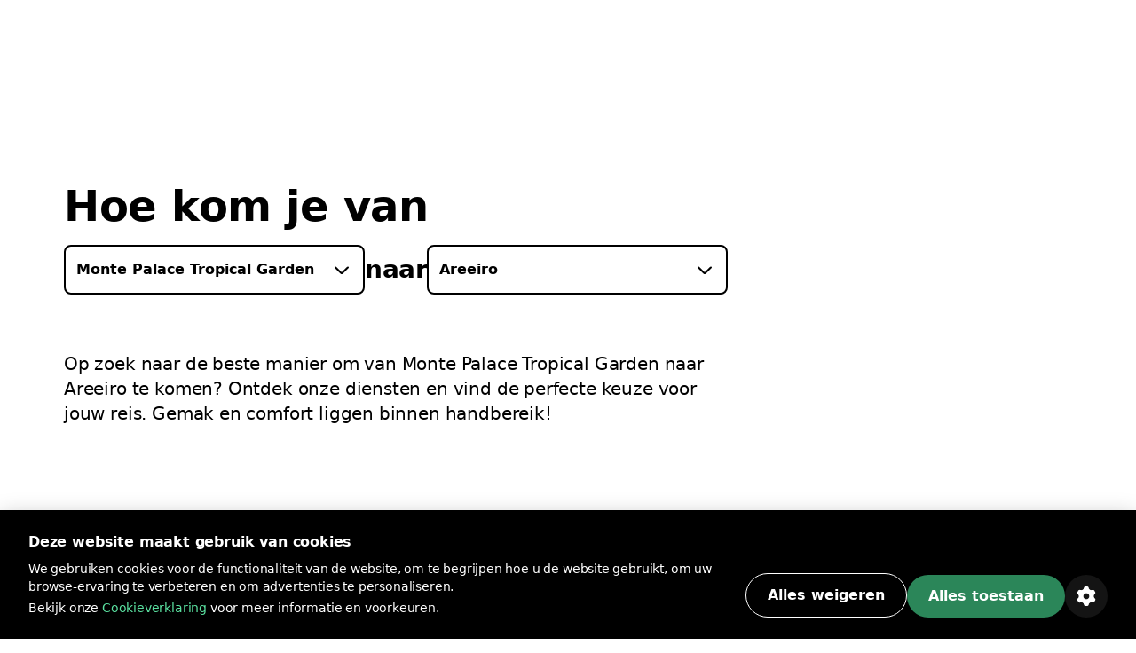

--- FILE ---
content_type: text/html; charset=utf-8
request_url: https://bolt.eu/nl-nl/cities/madeira/route/monte-palace-tropical-garden-to-areeiro/
body_size: 118316
content:
<!DOCTYPE html><html lang="nl-nl" dir="ltr"><head><meta charSet="utf-8"/><meta http-equiv="x-ua-compatible" content="ie=edge"/><meta name="viewport" content="width=device-width, initial-scale=1, shrink-to-fit=no"/><meta name="generator" content="Gatsby 5.12.11"/><meta data-rh="true" property="og:title" content="Rij van Monte Palace Tropical Garden naar Areeiro | Bolt"/><meta data-rh="true" property="og:description" content="Op zoek naar de beste manier om van Monte Palace Tropical Garden naar Areeiro te komen? Bekijk onze services en vind de perfecte dienst voor jou."/><meta data-rh="true" property="og:image" content="https://assets.ab-destinations.bolt.eu/static/9e1c0ea74f7feb55adde960b8f035a72/fcb2f/og-rides.jpg"/><meta data-rh="true" property="og:url" content="undefined/nl-nl/cities/madeira/route/monte-palace-tropical-garden-to-areeiro/"/><meta data-rh="true" name="description" content="Op zoek naar de beste manier om van Monte Palace Tropical Garden naar Areeiro te komen? Bekijk onze services en vind de perfecte dienst voor jou."/><meta data-rh="true" name="title" content="Rij van Monte Palace Tropical Garden naar Areeiro | Bolt"/><meta data-rh="true" name="keywords" content="Bolt, Bolt app, A naar B bestemmingen"/><meta data-rh="true" charSet="utf-8"/><meta data-rh="true" http-equiv="x-ua-compatible" content="ie=edge"/><meta data-rh="true" name="viewport" content="initial-scale=1, width=device-width, shrink-to-fit=no"/><meta data-rh="true" name="twitter:card" content="summary"/><meta data-rh="true" name="twitter:site" content="@boltapp"/><meta data-rh="true" name="twitter:creator" content="@boltapp"/><style data-href="https://assets.ab-destinations.bolt.eu/styles.6e5b9701c5f45faa2ba3.css" data-identity="gatsby-global-css">@font-face{font-display:swap;font-family:euclidCircularB;font-weight:500;src:url(https://assets.ab-destinations.bolt.eu/static/EuclidCircularB-Medium-3d208ed259f6be7deb77e45e853cf992.woff2) format("woff2")}@font-face{font-display:swap;font-family:euclidCircularB;src:url(https://assets.ab-destinations.bolt.eu/static/EuclidCircularB-Regular-WebM-91d81ee72b93ca24a2024c37602c11b2.woff2) format("woff2")}@font-face{font-display:swap;font-family:euclidCircularB;font-weight:600;src:url(https://assets.ab-destinations.bolt.eu/static/EuclidCircularB-Semibold-WebM-94e67fdbaee5757b3fe9325af7dff0c0.woff2) format("woff2")}:where(:root,[data-mode=light]){--color-content-secondary-inverted:#ffffffa3;--color-content-action-primary-inverted:#5ae1a0;--color-special-brand:#2a9c64;--color-special-brand-alt:#0c2c1c;--color-content-active-action-primary-inverted:#a1f7cd}:where([data-mode=dark],[data-mode=dark] ::backdrop){--color-content-secondary-inverted:#121d2b99;--color-content-action-primary-inverted:#1d965c;--color-special-brand:#2a9c64;--color-special-brand-alt:#0c2c1c;--color-content-active-action-primary-inverted:#127042}:where([data-mode=dark][data-theme=a11y],[data-mode=dark][data-theme=a11y] ::backdrop){--color-layer-floor-0:#000;--color-layer-floor-0-grouped:#000;--color-layer-floor-1:#0e1010;--color-layer-floor-2:#161a18;--color-layer-floor-3:#202221;--color-layer-surface:#f4f6e914;--color-layer-surface-inner-shadow:#b9e3b50d;--color-content-primary:#eceeed;--color-content-secondary:#f4fef9b0;--color-content-tertiary:#e5fdf575;--color-content-action-primary:#77f8b0f5;--color-content-action-secondary:#77f8b0f5;--color-content-danger-primary:#ff9f94;--color-content-danger-secondary:#ff9f94;--color-content-warning-primary:#ffbf35;--color-content-warning-secondary:#ffbf35;--color-content-positive-primary:#77f8b0f5;--color-content-positive-secondary:#77f8b0f5;--color-content-promo-primary:#b2b7fffa;--color-content-promo-secondary:#b2b7fffa;--color-content-link-primary:#77f8b0f5;--color-content-link-secondary:#77f8b0f5;--color-content-primary-inverted:#191f1c;--color-content-secondary-inverted:#000a07a1;--color-content-action-primary-inverted:#77f8b0f5;--color-bg-neutral-primary:#fbfdfc;--color-bg-neutral-secondary:#f4f6e914;--color-bg-neutral-secondary-hard:#f2fff42e;--color-bg-action-primary:#2b8659;--color-bg-action-secondary:#00ff6e1f;--color-bg-danger-primary:#de1929;--color-bg-danger-secondary:#fe0b0633;--color-bg-warning-primary:#ffb200;--color-bg-warning-secondary:#ff850024;--color-bg-positive-primary:#2b8659;--color-bg-positive-secondary:#00ff6e1f;--color-bg-promo-primary:#5966f3;--color-bg-promo-secondary:#4051fc42;--color-special-bg-disabled:#f4f6e914;--color-special-bg-zebra:#b9e3b50d;--color-special-nulled:#0000;--color-special-scrim:#00000047;--color-special-brand:#2a9c64;--color-special-brand-alt:#0c2c1c;--color-border-neutral-primary:#e1fdf166;--color-border-neutral-secondary:#f2fff42e;--color-border-separator:#f4f6e914;--color-border-action-primary:#2b8659;--color-border-action-secondary:#2cff974f;--color-border-danger-primary:#de1929;--color-border-danger-secondary:#fd2c2c70;--color-border-warning-primary:#ffb200;--color-border-warning-secondary:#fea00052;--color-border-positive-primary:#2b8659;--color-border-positive-secondary:#2cff974f;--color-border-promo-primary:#5966f3;--color-border-promo-secondary:#5566fe87;--color-bg-active-neutral-primary:#f7f9f8;--color-bg-active-neutral-secondary:#f1faf324;--color-bg-active-neutral-secondary-hard:#eefef559;--color-bg-active-action-primary:#18784c;--color-bg-active-action-secondary:#12ff8c3d;--color-bg-active-danger-primary:#ce0019;--color-bg-active-danger-secondary:#fd08135e;--color-bg-active-warning-primary:#ffa100;--color-bg-active-warning-secondary:#fe8a0042;--color-bg-active-positive-primary:#18784c;--color-bg-active-positive-secondary:#12ff8c3d;--color-bg-active-promo-primary:#4f5bda;--color-bg-active-promo-secondary:#4c5bfd75;--color-border-active-neutral-primary:#e5fdf575;--color-border-active-neutral-secondary:#eefef559;--color-border-active-action-primary:#18784c;--color-border-active-danger-primary:#ce0019;--color-content-active-link-primary:#ddffe9;--color-content-active-action-primary-inverted:#081f14}:where([data-mode=light][data-theme=a11y]){--color-layer-floor-0:#fff;--color-layer-floor-0-grouped:#eef1f0;--color-layer-floor-1:#fff;--color-layer-floor-2:#fff;--color-layer-floor-3:#fff;--color-layer-surface:#002d1e12;--color-layer-surface-inner-shadow:#fff;--color-content-primary:#191f1c;--color-content-secondary:#000a07a1;--color-content-tertiary:#00110b78;--color-content-action-primary:#007042eb;--color-content-action-secondary:#007042eb;--color-content-danger-primary:#ad000ef0;--color-content-danger-secondary:#ad000ef0;--color-content-warning-primary:#9e5b00;--color-content-warning-secondary:#ffb200;--color-content-positive-primary:#007042eb;--color-content-positive-secondary:#007042eb;--color-content-promo-primary:#3804d7f0;--color-content-promo-secondary:#3804d7f0;--color-content-link-primary:#007042eb;--color-content-link-secondary:#007042eb;--color-content-primary-inverted:#fdfffeed;--color-content-secondary-inverted:#f4fef9b0;--color-content-action-primary-inverted:#74efaa;--color-bg-neutral-primary:#0e1010;--color-bg-neutral-secondary:#002d1e12;--color-bg-neutral-secondary-hard:#00140d29;--color-bg-action-primary:#2b8659;--color-bg-action-secondary:#00a04017;--color-bg-danger-primary:#de1929;--color-bg-danger-secondary:#ff000014;--color-bg-warning-primary:#ffb200;--color-bg-warning-secondary:#ffbe003b;--color-bg-positive-primary:#2b8659;--color-bg-positive-secondary:#00a04017;--color-bg-promo-primary:#5966f3;--color-bg-promo-secondary:#003cff12;--color-special-bg-disabled:#002d1e12;--color-special-bg-zebra:#00402008;--color-special-nulled:#0000;--color-special-scrim:#00000047;--color-special-brand:#2a9c64;--color-special-brand-alt:#0c2c1c;--color-border-neutral-primary:#00110b78;--color-border-neutral-secondary:#00140d29;--color-border-separator:#002d1e12;--color-border-action-primary:#2b8659;--color-border-action-secondary:#0185344a;--color-border-danger-primary:#de1929;--color-border-danger-secondary:#ff000442;--color-border-warning-primary:#ffb200;--color-border-warning-secondary:#ffa4008c;--color-border-positive-primary:#2b8659;--color-border-positive-secondary:#0185344a;--color-border-promo-primary:#5966f3;--color-border-promo-secondary:#0037ff3d;--color-bg-active-neutral-primary:#161a18;--color-bg-active-neutral-secondary:#001f1821;--color-bg-active-neutral-secondary-hard:#000f0b47;--color-bg-active-action-primary:#18784c;--color-bg-active-action-secondary:#00903838;--color-bg-active-danger-primary:#ce0019;--color-bg-active-danger-secondary:#f003;--color-bg-active-warning-primary:#ffa100;--color-bg-active-warning-secondary:#ffad0070;--color-bg-active-positive-primary:#18784c;--color-bg-active-positive-secondary:#00903838;--color-bg-active-promo-primary:#4f5bda;--color-bg-active-promo-secondary:#003aff2b;--color-border-active-neutral-primary:#00100a82;--color-border-active-neutral-secondary:#000f0b47;--color-border-active-action-primary:#18784c;--color-border-active-danger-primary:#ce0019;--color-content-active-link-primary:#081f14;--color-content-active-action-primary-inverted:#ddffe9}:where([data-theme=a11y]){--color-static-content-key-dark:#000;--color-static-content-primary-dark:#191f1c;--color-static-content-secondary-dark:#000a07a1;--color-static-content-tertiary-dark:#00110b78;--color-static-content-key-light:#fff;--color-static-content-primary-light:#eceeed;--color-static-content-secondary-light:#f4fef9b0;--color-static-content-tertiary-light:#e1fdf166;--color-static-bg-key-light:#fff;--color-static-bg-neutral-secondary-light:#f4f6e914;--color-static-bg-key-dark:#000;--color-static-bg-key-secondary-dark:#002d1e12;--color-static-bg-neutral-primary-dark:#202221;--color-static-bg-active-key-light:#f7f9f8}html{font-feature-settings:"cv03","cv04";font-family:InterVariable,ui-sans-serif,Helvetica Neue,Arial,Noto Sans,sans-serif,Apple Color Emoji,Segoe UI Emoji,Segoe UI Symbol,Noto Color Emoji;font-weight:450;letter-spacing:-.011em}@supports (height:100dvh){.navigation-safe-screen{height:100dvh}}@supports not (height:100dvh){.navigation-safe-screen{height:100vh;padding-bottom:calc(env(safe-area-inset-bottom) + 32)}}@supports not (padding-bottom:env(safe-area-inset-bottom)){.navigation-safe-screen{height:100vh;padding-bottom:200px}}.transition-navigation{transition:background .5s cubic-bezier(.28,.11,.32,1) 0ms,border .25s ease-in-out 0ms}html{font-feature-settings:"tnum" on,"lnum" on;-webkit-font-smoothing:antialiased;font-size:16px;font-weight:400;scroll-behavior:smooth}

/*
! tailwindcss v3.3.6 | MIT License | https://tailwindcss.com
*/*,:after,:before{border:0 solid}:after,:before{--tw-content:""}html{-webkit-text-size-adjust:100%;font-feature-settings:normal;font-family:euclidCircularB,ui-sans-serif,system-ui,-apple-system,BlinkMacSystemFont,Segoe UI,Roboto,Helvetica Neue,Arial,Noto Sans,sans-serif,Apple Color Emoji,Segoe UI Emoji,Segoe UI Symbol,Noto Color Emoji;font-variation-settings:normal;line-height:1.5;tab-size:4}body{line-height:inherit;margin:0}hr{border-top-width:1px;color:inherit;height:0}abbr:where([title]){text-decoration:underline;-webkit-text-decoration:underline dotted;text-decoration:underline dotted}h1,h2,h3,h4,h5,h6{font-size:inherit;font-weight:inherit}a{color:inherit;text-decoration:inherit}b,strong{font-weight:bolder}code,kbd,pre,samp{font-feature-settings:normal;font-family:ui-monospace,SFMono-Regular,Menlo,Monaco,Consolas,Liberation Mono,Courier New,monospace;font-size:1em;font-variation-settings:normal}small{font-size:80%}sub,sup{font-size:75%;line-height:0;position:relative;vertical-align:initial}sub{bottom:-.25em}sup{top:-.5em}table{border-collapse:collapse;border-color:inherit;text-indent:0}button,input,optgroup,select,textarea{font-feature-settings:inherit;color:inherit;font-family:inherit;font-size:100%;font-variation-settings:inherit;font-weight:inherit;line-height:inherit;margin:0;padding:0}button,select{text-transform:none}[type=button],[type=reset],[type=submit],button{-webkit-appearance:button;background-color:initial;background-image:none}:-moz-focusring{outline:auto}:-moz-ui-invalid{box-shadow:none}progress{vertical-align:initial}::-webkit-inner-spin-button,::-webkit-outer-spin-button{height:auto}[type=search]{-webkit-appearance:textfield;outline-offset:-2px}::-webkit-search-decoration{-webkit-appearance:none}::-webkit-file-upload-button{-webkit-appearance:button;font:inherit}summary{display:list-item}blockquote,dd,dl,figure,h1,h2,h3,h4,h5,h6,hr,p,pre{margin:0}fieldset{margin:0}fieldset,legend{padding:0}menu,ol,ul{list-style:none;margin:0;padding:0}dialog{padding:0}textarea{resize:vertical}input::placeholder,textarea::placeholder{color:#9ca3af;opacity:1}[role=button],button{cursor:pointer}:disabled{cursor:default}audio,canvas,embed,iframe,img,object,svg,video{display:block;vertical-align:middle}img,video{height:auto;max-width:100%}[hidden]{display:none}:where(:root,[data-mode=light]){--color-layer-floor-0:#fff;--color-layer-floor-0-grouped:#f5f6f7;--color-layer-floor-1:#fff;--color-layer-floor-2:#fff;--color-layer-floor-3:#fff;--color-layer-surface:#061a370a;--color-layer-surface-inner-shadow:#fff;--color-content-primary:#2f313f;--color-content-secondary:#121d2b99;--color-content-tertiary:#061a375c;--color-content-action-primary:#1d965c;--color-content-action-secondary:#32bb78;--color-content-danger-primary:#c91d2b;--color-content-danger-secondary:#eb4755;--color-content-warning-primary:#f58300;--color-content-warning-secondary:#ffb200;--color-content-positive-primary:#1d965c;--color-content-positive-secondary:#32bb78;--color-content-promo-primary:#4450d5;--color-content-promo-secondary:#5b68f6;--color-content-link-primary:#1d965c;--color-content-link-secondary:#32bb78;--color-content-primary-inverted:#fafafb;--color-bg-neutral-primary:#2f313f;--color-bg-neutral-secondary:#061a370a;--color-bg-neutral-secondary-hard:#061a3729;--color-bg-action-primary:#32bb78;--color-bg-action-secondary:#00ff821f;--color-bg-danger-primary:#eb4755;--color-bg-danger-secondary:#f73b4a1f;--color-bg-warning-primary:#f58300;--color-bg-warning-secondary:#fc03;--color-bg-positive-primary:#32bb78;--color-bg-positive-secondary:#00ff821f;--color-bg-promo-primary:#5b68f6;--color-bg-promo-secondary:#5b68f61f;--color-special-bg-disabled:#061a3714;--color-special-bg-zebra:#061a3705;--color-special-nulled:#fff0;--color-special-scrim:#00000047;--color-border-neutral-primary:#061a375c;--color-border-neutral-secondary:#061a3729;--color-border-separator:#061a3714;--color-border-action-primary:#32bb78;--color-border-action-secondary:#5ae1a0;--color-border-danger-primary:#eb4755;--color-border-danger-secondary:#f9868f;--color-border-warning-primary:#f58300;--color-border-warning-secondary:#ffb200;--color-border-positive-primary:#32bb78;--color-border-positive-secondary:#5ae1a0;--color-border-promo-primary:#5b68f6;--color-border-promo-secondary:#848fff;--color-bg-active-neutral-primary:#414a55;--color-bg-active-neutral-secondary:#061a3714;--color-bg-active-neutral-secondary-hard:#061a373d;--color-bg-active-action-primary:#1d965c;--color-bg-active-action-secondary:#02e8785c;--color-bg-active-danger-primary:#c91d2b;--color-bg-active-danger-secondary:#f75f6b5c;--color-bg-active-warning-primary:#e96507;--color-bg-active-warning-secondary:#fac0005c;--color-bg-active-positive-primary:#1d965c;--color-bg-active-positive-secondary:#02e8785c;--color-bg-active-promo-primary:#4450d5;--color-bg-active-promo-secondary:#4050fc5c;--color-border-active-neutral-secondary:#061a373d;--color-border-active-action-primary:#1d965c;--color-border-active-danger-primary:#c91d2b;--color-content-active-link-primary:#127042;--color-static-content-key-dark:#000;--color-static-content-primary-dark:#2f313f;--color-static-content-secondary-dark:#121d2b99;--color-static-content-tertiary-dark:#061a375c;--color-static-content-key-light:#fff;--color-static-content-primary-light:#fafafb;--color-static-content-secondary-light:#ffffffa3;--color-static-content-tertiary-light:#ffffff5c;--color-static-bg-key-light:#fff;--color-static-bg-neutral-secondary-light:#ffffff1f;--color-static-bg-key-dark:#000;--color-static-bg-key-secondary-dark:#00000014;--color-static-bg-neutral-primary-dark:#2f313f;--color-static-bg-active-key-light:#f5f6f7}:where([data-mode=dark],[data-mode=dark] ::backdrop){--color-layer-floor-0:#1a1b23;--color-layer-floor-0-grouped:#1a1b23;--color-layer-floor-1:#23242c;--color-layer-floor-2:#2c2d35;--color-layer-floor-3:#35363d;--color-layer-surface:#ffffff0a;--color-layer-surface-inner-shadow:#ffffff05;--color-bg-neutral-primary:#fafafb;--color-bg-neutral-secondary:#ffffff14;--color-bg-neutral-secondary-hard:#ffffff29;--color-bg-action-primary:#47be85;--color-bg-action-secondary:#00ff821f;--color-bg-danger-primary:#db5762;--color-bg-danger-secondary:#f73b4a1f;--color-bg-warning-primary:#f58300;--color-bg-warning-secondary:#ffcc001f;--color-bg-positive-primary:#47be85;--color-bg-positive-secondary:#00ff821f;--color-bg-promo-primary:#5b68f6;--color-bg-promo-secondary:#5b68f61f;--color-content-primary:#fafafb;--color-content-secondary:#ffffffa3;--color-content-tertiary:#ffffff5c;--color-content-action-primary:#5ae1a0;--color-content-action-secondary:#47be85;--color-content-danger-primary:#f9868f;--color-content-danger-secondary:#db5762;--color-content-warning-primary:#ffb200;--color-content-warning-secondary:#f58300;--color-content-positive-primary:#5ae1a0;--color-content-positive-secondary:#47be85;--color-content-promo-primary:#848fff;--color-content-promo-secondary:#5b68f6;--color-content-link-primary:#5ae1a0;--color-content-link-secondary:#47be85;--color-content-primary-inverted:#2f313f;--color-special-nulled:#fff0;--color-special-bg-zebra:#ffffff05;--color-special-bg-disabled:#ffffff14;--color-special-scrim:#00000047;--color-bg-active-neutral-primary:#e1e3e7;--color-bg-active-neutral-secondary:#ffffff1f;--color-bg-active-neutral-secondary-hard:#ffffff3d;--color-bg-active-action-primary:#5ae1a0;--color-bg-active-action-secondary:#02e8785c;--color-bg-active-danger-primary:#f9868f;--color-bg-active-danger-secondary:#f75f6b5c;--color-bg-active-warning-primary:#ffb200;--color-bg-active-warning-secondary:#fc03;--color-bg-active-positive-primary:#5ae1a0;--color-bg-active-positive-secondary:#02e8785c;--color-bg-active-promo-primary:#848fff;--color-bg-active-promo-secondary:#4050fc5c;--color-border-active-neutral-secondary:#ffffff3d;--color-border-active-action-primary:#5ae1a0;--color-border-active-danger-primary:#f9868f;--color-border-neutral-primary:#ffffff5c;--color-border-neutral-secondary:#ffffff29;--color-border-separator:#ffffff14;--color-border-action-primary:#47be85;--color-border-action-secondary:#06d06da3;--color-border-danger-primary:#db5762;--color-border-danger-secondary:#f54251a3;--color-border-warning-primary:#ffb200;--color-border-warning-secondary:#ffbf00a3;--color-border-positive-primary:#47be85;--color-border-positive-secondary:#06d06da3;--color-border-promo-primary:#5b68f6;--color-border-promo-secondary:#4050fca3;--color-content-active-link-primary:#a1f7cd}:where([data-mode=dark][data-theme=plus],[data-mode=dark][data-theme=plus] ::backdrop){--color-content-action-primary:#848fff;--color-content-action-secondary:#5b68f6;--color-bg-action-primary:#5b68f6}:where([data-mode=light][data-theme=plus]){--color-content-action-primary:#4450d5;--color-content-action-secondary:#5b68f6;--color-bg-action-primary:#5b68f6}*,:after,:before{--tw-border-spacing-x:0;--tw-border-spacing-y:0;--tw-translate-x:0;--tw-translate-y:0;--tw-rotate:0;--tw-skew-x:0;--tw-skew-y:0;--tw-scale-x:1;--tw-scale-y:1;--tw-pan-x: ;--tw-pan-y: ;--tw-pinch-zoom: ;--tw-scroll-snap-strictness:proximity;--tw-gradient-from-position: ;--tw-gradient-via-position: ;--tw-gradient-to-position: ;--tw-ordinal: ;--tw-slashed-zero: ;--tw-numeric-figure: ;--tw-numeric-spacing: ;--tw-numeric-fraction: ;--tw-ring-inset: ;--tw-ring-offset-width:0px;--tw-ring-offset-color:#fff;--tw-ring-color:#3b82f680;--tw-ring-offset-shadow:0 0 #0000;--tw-ring-shadow:0 0 #0000;--tw-shadow:0 0 #0000;--tw-shadow-colored:0 0 #0000;--tw-blur: ;--tw-brightness: ;--tw-contrast: ;--tw-grayscale: ;--tw-hue-rotate: ;--tw-invert: ;--tw-saturate: ;--tw-sepia: ;--tw-drop-shadow: ;--tw-backdrop-blur: ;--tw-backdrop-brightness: ;--tw-backdrop-contrast: ;--tw-backdrop-grayscale: ;--tw-backdrop-hue-rotate: ;--tw-backdrop-invert: ;--tw-backdrop-opacity: ;--tw-backdrop-saturate: ;--tw-backdrop-sepia: }::backdrop{--tw-border-spacing-x:0;--tw-border-spacing-y:0;--tw-translate-x:0;--tw-translate-y:0;--tw-rotate:0;--tw-skew-x:0;--tw-skew-y:0;--tw-scale-x:1;--tw-scale-y:1;--tw-pan-x: ;--tw-pan-y: ;--tw-pinch-zoom: ;--tw-scroll-snap-strictness:proximity;--tw-gradient-from-position: ;--tw-gradient-via-position: ;--tw-gradient-to-position: ;--tw-ordinal: ;--tw-slashed-zero: ;--tw-numeric-figure: ;--tw-numeric-spacing: ;--tw-numeric-fraction: ;--tw-ring-inset: ;--tw-ring-offset-width:0px;--tw-ring-offset-color:#fff;--tw-ring-color:#3b82f680;--tw-ring-offset-shadow:0 0 #0000;--tw-ring-shadow:0 0 #0000;--tw-shadow:0 0 #0000;--tw-shadow-colored:0 0 #0000;--tw-blur: ;--tw-brightness: ;--tw-contrast: ;--tw-grayscale: ;--tw-hue-rotate: ;--tw-invert: ;--tw-saturate: ;--tw-sepia: ;--tw-drop-shadow: ;--tw-backdrop-blur: ;--tw-backdrop-brightness: ;--tw-backdrop-contrast: ;--tw-backdrop-grayscale: ;--tw-backdrop-hue-rotate: ;--tw-backdrop-invert: ;--tw-backdrop-opacity: ;--tw-backdrop-saturate: ;--tw-backdrop-sepia: }.container{display:block;margin-left:auto;margin-right:auto;max-width:100%}@media (min-width:1280px){.container.container-md{max-width:1184px}.container.container.container-lg{max-width:1440px}}.kalep-datepicker .react-datepicker{background-color:inherit;border-radius:0;border-style:none;border-width:0;color:var(--color-content-primary);display:flex;font-family:euclidCircularB,ui-sans-serif,system-ui,-apple-system,BlinkMacSystemFont,Segoe UI,Roboto,Helvetica Neue,Arial,Noto Sans,sans-serif,Apple Color Emoji,Segoe UI Emoji,Segoe UI Symbol,Noto Color Emoji;font-size:.875rem;line-height:1.25rem;position:relative}.kalep-datepicker.react-datepicker-wrapper{flex:1 1 0%}.kalep-datepicker.react-datepicker-popper{--tw-shadow:0px 0px 1px 1px #1a1b230a,0px 16px 16px #1a1b230f,0px 16px 16px -16px #1a1b233d;--tw-shadow-colored:0px 0px 1px 1px var(--tw-shadow-color),0px 16px 16px var(--tw-shadow-color),0px 16px 16px -16px var(--tw-shadow-color);background-color:var(--color-layer-floor-2);border-radius:.5rem;box-shadow:var(--tw-ring-offset-shadow,0 0 #0000),var(--tw-ring-shadow,0 0 #0000),var(--tw-shadow);font-family:euclidCircularB,ui-sans-serif,system-ui,-apple-system,BlinkMacSystemFont,Segoe UI,Roboto,Helvetica Neue,Arial,Noto Sans,sans-serif,Apple Color Emoji,Segoe UI Emoji,Segoe UI Symbol,Noto Color Emoji;font-size:.875rem;line-height:1.25rem;padding:.5rem .75rem;width:-webkit-fit-content;width:-moz-fit-content;width:fit-content;z-index:40}.kalep-datepicker .react-datepicker__month-container{display:flex;flex-direction:column;float:none;height:-webkit-fit-content;height:-moz-fit-content;height:fit-content}.kalep-datepicker .react-datepicker__header{background-color:inherit;border-style:none;padding:0}.kalep-datepicker .react-datepicker__month{display:flex;flex-direction:column;margin:0;text-align:left}.kalep-datepicker .react-datepicker__current-month{color:var(--color-content-secondary);font-size:1.125rem;font-weight:600;line-height:1.5rem;margin-left:.5rem}.kalep-datepicker .react-datepicker__week{display:flex}.kalep-datepicker .react-datepicker__day-names{color:var(--color-content-primary);display:flex;font-size:.875rem;font-weight:600;line-height:1.25rem;margin-bottom:0;text-align:center;white-space:nowrap}.kalep-datepicker .react-datepicker__day-name{align-items:center;border-radius:9999px;color:var(--color-content-primary);display:flex;height:2rem;justify-content:center;line-height:inherit;margin:0;padding-bottom:.25rem;padding-top:.25rem;width:2.5rem}.kalep-datepicker .react-datepicker__navigation{position:absolute;top:.5rem}.kalep-datepicker .react-datepicker__day{border-color:#0000;border-radius:9999px;border-width:2px;color:var(--color-content-primary);cursor:pointer;font-size:.875rem;height:2.5rem;line-height:1.25rem;margin:0 0 .125rem;width:2.5rem}.kalep-datepicker .react-datepicker__day:hover{background-color:var(--color-bg-neutral-secondary);border-color:var(--color-border-action-primary);border-radius:9999px;border-style:solid}.kalep-datepicker .react-datepicker__day--internal{align-items:center;border-radius:9999px;display:flex;height:100%;justify-content:center;width:100%}.kalep-datepicker .react-datepicker__day--today{font-weight:600}.kalep-datepicker .react-datepicker__day--disabled{cursor:not-allowed;opacity:.4}.kalep-datepicker .react-datepicker__day--disabled:hover{background-color:initial;border-color:#0000}.kalep-datepicker .react-datepicker__day--outside-month{color:var(--color-content-tertiary)}.kalep-datepicker .react-datepicker__day--keyboard-selected{background-color:inherit}.kalep-datepicker .react-datepicker__day--in-range,.kalep-datepicker .react-datepicker__day--in-range:hover{background-color:var(--color-bg-action-secondary);border-radius:0}.kalep-datepicker .react-datepicker__day--in-range:hover{border-style:none}.kalep-datepicker .react-datepicker__day--in-range:hover .react-datepicker__day--internal{border-color:var(--color-border-action-primary);border-style:solid;border-width:2px}.kalep-datepicker .react-datepicker__day--in-selecting-range{background-color:var(--color-bg-neutral-secondary)!important;border-radius:0}.kalep-datepicker .react-datepicker__day--in-selecting-range:hover{border-bottom-left-radius:0;border-bottom-right-radius:9999px;border-style:none;border-top-left-radius:0;border-top-right-radius:9999px}.kalep-datepicker .react-datepicker__day--in-selecting-range:hover .react-datepicker__day--internal{border-color:var(--color-border-action-primary);border-style:solid;border-width:2px}.kalep-datepicker .react-datepicker__day--selecting-range-start{border-bottom-left-radius:9999px;border-style:none;border-top-left-radius:9999px}.kalep-datepicker .react-datepicker__day--selecting-range-start .react-datepicker__day--internal{background-color:var(--color-bg-action-primary);color:var(--color-static-content-key-light)}.kalep-datepicker .react-datepicker__day--selecting-range-end{border-bottom-right-radius:9999px;border-style:none;border-top-right-radius:9999px}.kalep-datepicker .react-datepicker__day--selected,.kalep-datepicker .react-datepicker__day--selecting-range-end .react-datepicker__day--internal{background-color:var(--color-bg-action-primary);color:var(--color-static-content-key-light)}.kalep-datepicker .react-datepicker__day--selected{border-radius:9999px}.kalep-datepicker .react-datepicker__day--selected:hover{background-color:var(--color-bg-action-primary)}.kalep-datepicker .react-datepicker__day--range-start{border-bottom-left-radius:9999px;border-style:none;border-top-left-radius:9999px}.kalep-datepicker .react-datepicker__day--range-start .react-datepicker__day--internal{background-color:var(--color-bg-action-primary);color:var(--color-static-content-key-light)}.kalep-datepicker .react-datepicker__day--range-end{border-bottom-right-radius:9999px;border-style:none;border-top-right-radius:9999px}.kalep-datepicker .react-datepicker__day--range-end .react-datepicker__day--internal{background-color:var(--color-bg-action-primary);color:var(--color-static-content-key-light)}.kalep-datepicker .react-datepicker__time-container{border-color:var(--color-border-separator);border-style:solid;border-width:0 0 0 1px;float:none;margin-left:1rem;margin-right:-.75rem;width:auto}.kalep-datepicker .react-datepicker__time-container .react-datepicker__time{background:inherit}.kalep-datepicker .react-datepicker--time-only .react-datepicker__time-container{border-left-width:0;margin-left:-.75rem}.kalep-datepicker .react-datepicker__header--time{align-items:center;display:flex;height:52px;padding:.5rem 1.25rem}.kalep-datepicker .react-datepicker-time__header{color:var(--color-content-primary);font-size:1.125rem;font-weight:600;line-height:1.5rem;text-transform:capitalize}.kalep-datepicker.kalep-datepicker .react-datepicker__time-container .react-datepicker__time-box ul.react-datepicker__time-list{margin-bottom:0;margin-top:-.25rem;overflow-y:auto;padding-left:0;width:auto}.kalep-datepicker .react-datepicker--time-only .react-datepicker__time-box{max-height:300px;overflow:auto}.kalep-datepicker.kalep-datepicker .react-datepicker__time-container .react-datepicker__time-box ul.react-datepicker__time-list li.react-datepicker__time-list-item{align-items:center;cursor:pointer;display:flex;height:2.5rem;list-style-type:none;padding-left:1.25rem;padding-right:1.25rem;white-space:nowrap}.kalep-datepicker.kalep-datepicker .react-datepicker__time-container .react-datepicker__time-box ul.react-datepicker__time-list li.react-datepicker__time-list-item:hover{background-color:var(--color-bg-action-secondary)}.kalep-datepicker.kalep-datepicker .react-datepicker__time-container .react-datepicker__time-box ul.react-datepicker__time-list li.react-datepicker__time-list-item{font-feature-settings:"tnum"}.kalep-datepicker .react-datepicker__time-list-item--selected{background-color:var(--color-bg-action-primary)!important;color:var(--color-static-content-key-light)!important;font-weight:400!important}.kalep-datepicker .react-datepicker__time-list-item--selected:hover{background-color:var(--color-bg-action-primary)!important}.kalep-datepicker .react-datepicker__aria-live{border:0;-webkit-clip-path:circle(0);clip-path:circle(0);height:1px;margin:-1px;overflow:hidden;padding:0;position:absolute;white-space:nowrap;width:1px}.chip{--chip-bg:var(--color-bg-neutral-secondary);--chip-bg-hover:var(--color-bg-active-neutral-secondary);--chip-border:var(--color-border-neutral-secondary);--chip-content:var(--color-content-primary);align-items:center;background:var(--chip-bg);border:.125rem solid var(--chip-border);border-radius:9999px;color:var(--chip-content);display:inline-flex;gap:.5rem;justify-content:center}[data-mode=dark] .chip{background:var(--chip-bg-dark,var(--chip-bg));border-color:var(--chip-border-dark,var(--chip-border));color:var(--chip-content-dark,var(--chip-content))}.chip:not(.selected):not(.simple):hover{background:var(--chip-bg-hover)}[data-mode=dark] .chip:not(.selected):not(.simple):hover{background:var(--chip-bg-hover-dark,var(--chip-bg-hover))}.chip.simple{border:none;cursor:default}.badge{--badge-bg:var(--color-bg-danger-primary);--badge-content:var(--color-static-content-key-light);background:var(--badge-bg);color:var(--badge-content)}[data-mode=dark] .badge{background:var(--badge-bg-dark,var(--badge-bg));color:var(--badge-content-dark,var(--badge-content))}.pointer-events-none{pointer-events:none}.visible{visibility:visible}.invisible{visibility:hidden}.fixed{position:fixed}.absolute{position:absolute}.relative{position:relative}.inset-0{bottom:0;left:0;right:0;top:0}.inset-1{bottom:.25rem;left:.25rem;right:.25rem;top:.25rem}.inset-px{bottom:1px;left:1px;right:1px;top:1px}.inset-x-0{left:0;right:0}.\!left-1\/2{left:50%!important}.\!top-1\/2{top:50%!important}.-left-\[10000px\]{left:-10000px}.bottom-0{bottom:0}.bottom-3{bottom:.75rem}.bottom-4{bottom:1rem}.bottom-\[14\%\]{bottom:14%}.left-0{left:0}.left-1\/2{left:50%}.left-4{left:1rem}.left-\[14\%\]{left:14%}.right-0{right:0}.right-3{right:.75rem}.right-4{right:1rem}.right-5{right:1.25rem}.right-8{right:2rem}.right-\[14\%\]{right:14%}.top-0{top:0}.top-1\/2{top:50%}.top-14{top:3.5rem}.top-5{top:1.25rem}.top-8{top:2rem}.top-\[14\%\]{top:14%}.top-auto{top:auto}.top-full{top:100%}.z-0{z-index:0}.z-10{z-index:10}.z-20{z-index:20}.z-30{z-index:30}.z-50{z-index:50}.z-\[1001\]{z-index:1001}.z-\[1002\]{z-index:1002}.z-\[101\]{z-index:101}.col-span-full{grid-column:1/-1}.col-start-1{grid-column-start:1}.col-start-2{grid-column-start:2}.row-start-1{grid-row-start:1}.float-right{float:right}.float-left{float:left}.m-0{margin:0}.m-1{margin:.25rem}.m-auto{margin:auto}.-mx-2{margin-left:-.5rem;margin-right:-.5rem}.mx-1{margin-left:.25rem;margin-right:.25rem}.mx-2{margin-left:.5rem;margin-right:.5rem}.mx-3{margin-left:.75rem;margin-right:.75rem}.mx-auto{margin-left:auto;margin-right:auto}.my-0{margin-bottom:0;margin-top:0}.my-4{margin-bottom:1rem;margin-top:1rem}.\!mb-10{margin-bottom:2.5rem!important}.\!mb-2{margin-bottom:.5rem!important}.\!mb-6{margin-bottom:1.5rem!important}.\!mt-4{margin-top:1rem!important}.\!mt-6{margin-top:1.5rem!important}.-ml-1{margin-left:-.25rem}.-ml-\[3px\]{margin-left:-3px}.-ml-\[6px\]{margin-left:-6px}.-mr-1{margin-right:-.25rem}.-mr-3{margin-right:-.75rem}.-mr-6{margin-right:-1.5rem}.-mr-\[3px\]{margin-right:-3px}.-mt-1{margin-top:-.25rem}.mb-0{margin-bottom:0}.mb-1{margin-bottom:.25rem}.mb-12{margin-bottom:3rem}.mb-16{margin-bottom:4rem}.mb-2{margin-bottom:.5rem}.mb-28{margin-bottom:7rem}.mb-3{margin-bottom:.75rem}.mb-32{margin-bottom:8rem}.mb-36{margin-bottom:9rem}.mb-4{margin-bottom:1rem}.mb-44{margin-bottom:11rem}.mb-5{margin-bottom:1.25rem}.mb-6{margin-bottom:1.5rem}.mb-7{margin-bottom:1.75rem}.mb-8{margin-bottom:2rem}.mb-auto{margin-bottom:auto}.ml-auto{margin-left:auto}.mr-0{margin-right:0}.mr-1{margin-right:.25rem}.mr-2{margin-right:.5rem}.mr-4{margin-right:1rem}.mr-7{margin-right:1.75rem}.mt-0{margin-top:0}.mt-1{margin-top:.25rem}.mt-10{margin-top:2.5rem}.mt-12{margin-top:3rem}.mt-16{margin-top:4rem}.mt-2{margin-top:.5rem}.mt-3{margin-top:.75rem}.mt-4{margin-top:1rem}.mt-5{margin-top:1.25rem}.mt-6{margin-top:1.5rem}.mt-8{margin-top:2rem}.mt-\[-20px\]{margin-top:-20px}.box-border{box-sizing:border-box}.line-clamp-1{-webkit-line-clamp:1}.line-clamp-1,.line-clamp-2{-webkit-box-orient:vertical;display:-webkit-box;overflow:hidden}.line-clamp-2{-webkit-line-clamp:2}.line-clamp-3{-webkit-line-clamp:3}.line-clamp-3,.line-clamp-4{-webkit-box-orient:vertical;display:-webkit-box;overflow:hidden}.line-clamp-4{-webkit-line-clamp:4}.line-clamp-none{-webkit-box-orient:horizontal;-webkit-line-clamp:none;display:block;overflow:visible}.block{display:block}.inline-block{display:inline-block}.inline{display:inline}.flex{display:flex}.inline-flex{display:inline-flex}.table{display:table}.grid{display:grid}.inline-grid{display:inline-grid}.contents{display:contents}.list-item{display:list-item}.hidden{display:none}.aspect-\[1\/1\]{aspect-ratio:1/1}.aspect-\[16\/9\]{aspect-ratio:16/9}.aspect-\[4\/3\]{aspect-ratio:4/3}.\!h-\[0px\]{height:0!important}.\!h-\[60px\]{height:60px!important}.\!h-auto{height:auto!important}.h-0{height:0}.h-1{height:.25rem}.h-1\.5{height:.375rem}.h-10{height:2.5rem}.h-11{height:2.75rem}.h-12{height:3rem}.h-14{height:3.5rem}.h-20{height:5rem}.h-28{height:7rem}.h-3{height:.75rem}.h-32{height:8rem}.h-36{height:9rem}.h-4{height:1rem}.h-48{height:12rem}.h-5{height:1.25rem}.h-6{height:1.5rem}.h-7{height:1.75rem}.h-8{height:2rem}.h-9{height:2.25rem}.h-\[105px\]{height:105px}.h-\[1px\]{height:1px}.h-\[20px\]{height:20px}.h-\[240px\]{height:240px}.h-\[24px\]{height:24px}.h-\[2px\]{height:2px}.h-\[30px\]{height:30px}.h-\[336px\]{height:336px}.h-\[36px\]{height:36px}.h-\[400px\]{height:400px}.h-\[60px\]{height:60px}.h-\[639px\]{height:639px}.h-\[6px\]{height:6px}.h-\[8\.75rem\]{height:8.75rem}.h-\[850px\]{height:850px}.h-\[calc\(100vh-1rem\)\]{height:calc(100vh - 1rem)}.h-auto{height:auto}.h-full{height:100%}.h-px{height:1px}.h-screen{height:100vh}.max-h-0{max-height:0}.max-h-80{max-height:20rem}.max-h-96{max-height:24rem}.max-h-\[130px\]{max-height:130px}.max-h-\[315px\]{max-height:315px}.max-h-\[500px\]{max-height:500px}.max-h-\[80vh\]{max-height:80vh}.max-h-full{max-height:100%}.max-h-screen{max-height:100vh}.min-h-12{min-height:3rem}.min-h-14{min-height:3.5rem}.min-h-5{min-height:1.25rem}.min-h-9{min-height:2.25rem}.min-h-\[180px\]{min-height:180px}.min-h-\[592px\]{min-height:592px}.min-h-\[600px\]{min-height:600px}.min-h-\[680px\]{min-height:680px}.min-h-\[800px\]{min-height:800px}.min-h-screen{min-height:100vh}.\!w-0{width:0!important}.\!w-\[272px\]{width:272px!important}.\!w-full{width:100%!important}.w-0{width:0}.w-1{width:.25rem}.w-1\.5{width:.375rem}.w-1\/3{width:33.333333%}.w-10{width:2.5rem}.w-12{width:3rem}.w-14{width:3.5rem}.w-16{width:4rem}.w-18{width:4.5rem}.w-20{width:5rem}.w-24{width:6rem}.w-3{width:.75rem}.w-4{width:1rem}.w-48{width:12rem}.w-5{width:1.25rem}.w-6{width:1.5rem}.w-60{width:15rem}.w-64{width:16rem}.w-7{width:1.75rem}.w-8{width:2rem}.w-8\/12{width:66.666667%}.w-80{width:20rem}.w-9{width:2.25rem}.w-96{width:24rem}.w-\[150px\]{width:150px}.w-\[180px\]{width:180px}.w-\[210px\]{width:210px}.w-\[252px\]{width:252px}.w-\[26px\]{width:26px}.w-\[32px\]{width:32px}.w-\[36px\]{width:36px}.w-\[375px\]{width:375px}.w-\[400px\]{width:400px}.w-\[40px\]{width:40px}.w-\[468px\]{width:468px}.w-\[592px\]{width:592px}.w-\[6px\]{width:6px}.w-auto{width:auto}.w-fit{width:-webkit-fit-content;width:-moz-fit-content;width:fit-content}.w-full{width:100%}.w-max{width:-webkit-max-content;width:max-content}.w-screen{width:100vw}.min-w-0{min-width:0}.min-w-10{min-width:2.5rem}.min-w-5{min-width:1.25rem}.min-w-9{min-width:2.25rem}.min-w-\[12px\]{min-width:12px}.min-w-\[16px\]{min-width:16px}.min-w-\[272px\]{min-width:272px}.min-w-\[576px\]{min-width:576px}.max-w-\[1232px\]{max-width:1232px}.max-w-\[130px\]{max-width:130px}.max-w-\[280px\]{max-width:280px}.max-w-\[288px\]{max-width:288px}.max-w-\[368px\]{max-width:368px}.max-w-\[410px\]{max-width:410px}.max-w-\[576px\]{max-width:576px}.max-w-\[640px\]{max-width:640px}.max-w-\[752px\]{max-width:752px}.max-w-full{max-width:100%}.max-w-md{max-width:28rem}.max-w-sm{max-width:24rem}.flex-1{flex:1 1 0%}.flex-auto{flex:1 1 auto}.flex-none{flex:none}.flex-shrink-0{flex-shrink:0}.shrink{flex-shrink:1}.shrink-0{flex-shrink:0}.flex-grow{flex-grow:1}.flex-grow-0{flex-grow:0}.grow{flex-grow:1}.grow-0{flex-grow:0}.basis-\[25\%\]{flex-basis:25%}.basis-\[calc\(100vw-84px\)\]{flex-basis:calc(100vw - 84px)}.border-collapse{border-collapse:collapse}.origin-center{transform-origin:center}.-translate-x-1\/2,.-translate-x-2\/4{--tw-translate-x:-50%}.-translate-x-1\/2,.-translate-x-2\/4,.-translate-y-1\/2{transform:translate(var(--tw-translate-x),var(--tw-translate-y)) rotate(var(--tw-rotate)) skewX(var(--tw-skew-x)) skewY(var(--tw-skew-y)) scaleX(var(--tw-scale-x)) scaleY(var(--tw-scale-y))}.-translate-y-1\/2{--tw-translate-y:-50%}.-translate-y-11{--tw-translate-y:-2.75rem}.-translate-y-11,.-translate-y-12{transform:translate(var(--tw-translate-x),var(--tw-translate-y)) rotate(var(--tw-rotate)) skewX(var(--tw-skew-x)) skewY(var(--tw-skew-y)) scaleX(var(--tw-scale-x)) scaleY(var(--tw-scale-y))}.-translate-y-12{--tw-translate-y:-3rem}.-translate-y-8{--tw-translate-y:-2rem}.-translate-y-8,.-translate-y-\[0\.36rem\]{transform:translate(var(--tw-translate-x),var(--tw-translate-y)) rotate(var(--tw-rotate)) skewX(var(--tw-skew-x)) skewY(var(--tw-skew-y)) scaleX(var(--tw-scale-x)) scaleY(var(--tw-scale-y))}.-translate-y-\[0\.36rem\]{--tw-translate-y:-0.36rem}.-translate-y-\[60px\]{--tw-translate-y:-60px}.-translate-y-\[60px\],.translate-x-1\/2{transform:translate(var(--tw-translate-x),var(--tw-translate-y)) rotate(var(--tw-rotate)) skewX(var(--tw-skew-x)) skewY(var(--tw-skew-y)) scaleX(var(--tw-scale-x)) scaleY(var(--tw-scale-y))}.translate-x-1\/2{--tw-translate-x:50%}.translate-y-0{--tw-translate-y:0px}.translate-y-0,.translate-y-1\/2{transform:translate(var(--tw-translate-x),var(--tw-translate-y)) rotate(var(--tw-rotate)) skewX(var(--tw-skew-x)) skewY(var(--tw-skew-y)) scaleX(var(--tw-scale-x)) scaleY(var(--tw-scale-y))}.translate-y-1\/2{--tw-translate-y:50%}.translate-y-8{--tw-translate-y:2rem}.translate-y-8,.translate-y-\[0\.4rem\]{transform:translate(var(--tw-translate-x),var(--tw-translate-y)) rotate(var(--tw-rotate)) skewX(var(--tw-skew-x)) skewY(var(--tw-skew-y)) scaleX(var(--tw-scale-x)) scaleY(var(--tw-scale-y))}.translate-y-\[0\.4rem\]{--tw-translate-y:0.4rem}.-rotate-45{--tw-rotate:-45deg}.-rotate-45,.-rotate-90{transform:translate(var(--tw-translate-x),var(--tw-translate-y)) rotate(var(--tw-rotate)) skewX(var(--tw-skew-x)) skewY(var(--tw-skew-y)) scaleX(var(--tw-scale-x)) scaleY(var(--tw-scale-y))}.-rotate-90{--tw-rotate:-90deg}.rotate-0{--tw-rotate:0deg}.rotate-0,.rotate-180{transform:translate(var(--tw-translate-x),var(--tw-translate-y)) rotate(var(--tw-rotate)) skewX(var(--tw-skew-x)) skewY(var(--tw-skew-y)) scaleX(var(--tw-scale-x)) scaleY(var(--tw-scale-y))}.rotate-180{--tw-rotate:180deg}.rotate-45{--tw-rotate:45deg}.rotate-45,.rotate-90{transform:translate(var(--tw-translate-x),var(--tw-translate-y)) rotate(var(--tw-rotate)) skewX(var(--tw-skew-x)) skewY(var(--tw-skew-y)) scaleX(var(--tw-scale-x)) scaleY(var(--tw-scale-y))}.rotate-90{--tw-rotate:90deg}.scale-y-\[-1\]{--tw-scale-y:-1}.scale-y-\[-1\],.transform{transform:translate(var(--tw-translate-x),var(--tw-translate-y)) rotate(var(--tw-rotate)) skewX(var(--tw-skew-x)) skewY(var(--tw-skew-y)) scaleX(var(--tw-scale-x)) scaleY(var(--tw-scale-y))}.transform-none{transform:none}.animate-fade-in{animation:fade-in .3s ease-in}@keyframes indeterminateProgress{0%{left:-60%}60%{left:100%}to{left:-60%}}.animate-indeterminateProgress{animation:indeterminateProgress 2s linear infinite}@keyframes pulse{50%{opacity:.5}}.animate-pulse{animation:pulse 2s cubic-bezier(.4,0,.6,1) infinite}@keyframes slide-in{0%{transform:translateY(200%)}}.animate-snackbar{animation:slide-in .3s ease-in-out,fade-in .3s ease-in-out}@keyframes spin{to{transform:rotate(1turn)}}.animate-spin{animation:spin 1s linear infinite}.cursor-default{cursor:default}.cursor-grab{cursor:grab}.cursor-not-allowed{cursor:not-allowed}.cursor-pointer{cursor:pointer}.cursor-progress{cursor:progress}.cursor-text{cursor:text}.select-none{-webkit-user-select:none;user-select:none}.resize-y{resize:vertical}.resize-x{resize:horizontal}.snap-x{scroll-snap-type:x var(--tw-scroll-snap-strictness)}.snap-mandatory{--tw-scroll-snap-strictness:mandatory}.snap-center{scroll-snap-align:center}.snap-always{scroll-snap-stop:always}.scroll-m-6{scroll-margin:1.5rem}.list-disc{list-style-type:disc}.list-none{list-style-type:none}.appearance-none{-webkit-appearance:none;appearance:none}.auto-cols-max{grid-auto-columns:-webkit-max-content;grid-auto-columns:max-content}.grid-flow-col{grid-auto-flow:column}.grid-cols-1{grid-template-columns:repeat(1,minmax(0,1fr))}.grid-cols-2{grid-template-columns:repeat(2,minmax(0,1fr))}.grid-cols-4{grid-template-columns:repeat(4,minmax(0,1fr))}.grid-cols-\[188px_auto\]{grid-template-columns:188px auto}.grid-rows-1{grid-template-rows:repeat(1,minmax(0,1fr))}.grid-rows-4{grid-template-rows:repeat(4,minmax(0,1fr))}.grid-rows-\[0fr\]{grid-template-rows:0fr}.grid-rows-\[1fr\]{grid-template-rows:1fr}.flex-row{flex-direction:row}.flex-row-reverse{flex-direction:row-reverse}.flex-col{flex-direction:column}.flex-col-reverse{flex-direction:column-reverse}.flex-wrap{flex-wrap:wrap}.flex-nowrap{flex-wrap:nowrap}.place-items-center{place-items:center}.content-between{align-content:space-between}.items-start{align-items:flex-start}.items-end{align-items:flex-end}.items-center{align-items:center}.items-baseline{align-items:baseline}.justify-start{justify-content:flex-start}.justify-end{justify-content:flex-end}.justify-center{justify-content:center}.justify-between{justify-content:space-between}.justify-around{justify-content:space-around}.\!gap-2{gap:.5rem!important}.gap-1{gap:.25rem}.gap-12{gap:3rem}.gap-2{gap:.5rem}.gap-3{gap:.75rem}.gap-4{gap:1rem}.gap-5{gap:1.25rem}.gap-6{gap:1.5rem}.gap-8{gap:2rem}.gap-\[10px\]{gap:10px}.gap-\[11px\]{gap:11px}.gap-\[6px\]{gap:6px}.gap-x-2{column-gap:.5rem}.gap-x-3{column-gap:.75rem}.gap-x-4{column-gap:1rem}.gap-x-\[22px\]{column-gap:22px}.gap-y-1{row-gap:.25rem}.gap-y-10{row-gap:2.5rem}.gap-y-12{row-gap:3rem}.gap-y-3{row-gap:.75rem}.gap-y-4{row-gap:1rem}.gap-y-6{row-gap:1.5rem}.gap-y-8{row-gap:2rem}.space-x-2>:not([hidden])~:not([hidden]){--tw-space-x-reverse:0;margin-left:calc(.5rem*(1 - var(--tw-space-x-reverse)));margin-right:calc(.5rem*var(--tw-space-x-reverse))}.self-start{align-self:flex-start}.self-end{align-self:flex-end}.self-center{align-self:center}.overflow-auto{overflow:auto}.overflow-hidden{overflow:hidden}.overflow-visible{overflow:visible}.overflow-x-auto{overflow-x:auto}.\!overflow-y-auto{overflow-y:auto!important}.overflow-y-auto{overflow-y:auto}.overflow-x-hidden{overflow-x:hidden}.overflow-y-hidden{overflow-y:hidden}.overflow-x-scroll{overflow-x:scroll}.overflow-y-scroll{overflow-y:scroll}.overscroll-none{overscroll-behavior:none}.truncate{overflow:hidden;white-space:nowrap}.text-ellipsis,.truncate{text-overflow:ellipsis}.whitespace-nowrap{white-space:nowrap}.break-words{overflow-wrap:break-word}.break-all{word-break:break-all}.rounded{border-radius:.5rem}.rounded-\[40px\]{border-radius:40px}.rounded-full{border-radius:9999px}.rounded-lg{border-radius:1rem}.rounded-md{border-radius:.5rem}.rounded-none{border-radius:0}.rounded-sm{border-radius:.25rem}.rounded-b-lg{border-bottom-left-radius:1rem;border-bottom-right-radius:1rem}.rounded-t{border-top-left-radius:.5rem;border-top-right-radius:.5rem}.border{border-width:1px}.border-0{border-width:0}.border-2{border-width:2px}.border-x-\[6px\]{border-left-width:6px;border-right-width:6px}.border-y{border-top-width:1px}.border-b,.border-y{border-bottom-width:1px}.border-b-\[0\.1875rem\]{border-bottom-width:.1875rem}.border-b-\[6px\]{border-bottom-width:6px}.border-t{border-top-width:1px}.border-t-0{border-top-width:0}.border-solid{border-style:solid}.border-dashed{border-style:dashed}.border-none{border-style:none}.border-\[\#fff\],.border-\[white\]{--tw-border-opacity:1;border-color:rgb(255 255 255/var(--tw-border-opacity))}.border-action-primary{border-color:var(--color-border-action-primary)}.border-danger-primary{border-color:var(--color-border-danger-primary)}.border-neutral-secondary{border-color:var(--color-border-neutral-secondary)}.border-positive-primary{border-color:var(--color-border-positive-primary)}.border-separator{border-color:var(--color-border-separator)}.border-special-nulled{border-color:var(--color-special-nulled)}.border-transparent{border-color:#0000}.border-x-transparent{border-left-color:#0000;border-right-color:#0000}.border-y-separator{border-bottom-color:var(--color-border-separator);border-top-color:var(--color-border-separator)}.border-b-action-primary{border-bottom-color:var(--color-border-action-primary)}.border-b-separator{border-bottom-color:var(--color-border-separator)}.border-b-transparent{border-bottom-color:#0000}.\!bg-\[\#0185FF\]{--tw-bg-opacity:1!important;background-color:rgb(1 133 255/var(--tw-bg-opacity))!important}.\!bg-neutral-primary{background-color:var(--color-bg-neutral-primary)!important}.\!bg-neutral-secondary{background-color:var(--color-bg-neutral-secondary)!important}.\!bg-promo-primary{background-color:var(--color-bg-promo-primary)!important}.\!bg-static-key-light{background-color:var(--color-static-bg-key-light)!important}.bg-\[\#00aced\]{--tw-bg-opacity:1;background-color:rgb(0 172 237/var(--tw-bg-opacity))}.bg-\[\#0585FA\]{--tw-bg-opacity:1;background-color:rgb(5 133 250/var(--tw-bg-opacity))}.bg-\[\#0E1010\]{--tw-bg-opacity:1;background-color:rgb(14 16 16/var(--tw-bg-opacity))}.bg-\[\#151619\]{--tw-bg-opacity:1;background-color:rgb(21 22 25/var(--tw-bg-opacity))}.bg-action-primary{background-color:var(--color-bg-action-primary)}.bg-action-secondary{background-color:var(--color-bg-action-secondary)}.bg-active-action-primary{background-color:var(--color-bg-active-action-primary)}.bg-active-action-secondary{background-color:var(--color-bg-active-action-secondary)}.bg-active-neutral-secondary{background-color:var(--color-bg-active-neutral-secondary)}.bg-danger-primary{background-color:var(--color-bg-danger-primary)}.bg-danger-secondary{background-color:var(--color-bg-danger-secondary)}.bg-inherit{background-color:inherit}.bg-layer-floor-0{background-color:var(--color-layer-floor-0)}.bg-layer-floor-1{background-color:var(--color-layer-floor-1)}.bg-layer-floor-2{background-color:var(--color-layer-floor-2)}.bg-layer-floor-3{background-color:var(--color-layer-floor-3)}.bg-layer-surface{background-color:var(--color-layer-surface)}.bg-navigationTransparent{background-color:#0000}.bg-navigationVisible{background-color:#f9fafb}.bg-neutral-primary{background-color:var(--color-bg-neutral-primary)}.bg-neutral-secondary{background-color:var(--color-bg-neutral-secondary)}.bg-neutral-secondary-hard{background-color:var(--color-bg-neutral-secondary-hard)}.bg-positive-primary{background-color:var(--color-bg-positive-primary)}.bg-positive-secondary{background-color:var(--color-bg-positive-secondary)}.bg-promo-primary{background-color:var(--color-bg-promo-primary)}.bg-promo-secondary{background-color:var(--color-bg-promo-secondary)}.bg-special-disabled{background-color:var(--color-special-bg-disabled)}.bg-special-nulled{background-color:var(--color-special-nulled)}.bg-special-scrim{background-color:var(--color-special-scrim)}.bg-special-zebra{background-color:var(--color-special-bg-zebra)}.bg-static-key-light{background-color:var(--color-static-bg-key-light)}.bg-transparent{background-color:initial}.bg-warning-primary{background-color:var(--color-bg-warning-primary)}.bg-warning-secondary{background-color:var(--color-bg-warning-secondary)}.bg-opacity-75{--tw-bg-opacity:0.75}.\!bg-\[linear-gradient\(90deg\2c _\#263BFF_5\.46\%\2c _\#0185FF_94\.85\%\)\]{background-image:linear-gradient(90deg,#263bff 5.46%,#0185ff 94.85%)!important}.bg-gradient-to-b{background-image:linear-gradient(to bottom,var(--tw-gradient-stops))}.bg-gradient-to-l{background-image:linear-gradient(to left,var(--tw-gradient-stops))}.bg-gradient-to-t{background-image:linear-gradient(to top,var(--tw-gradient-stops))}.from-\[rgba\(0\2c 0\2c 0\2c 0\.64\)\]{--tw-gradient-from:#000000a3 var(--tw-gradient-from-position);--tw-gradient-to:#0000 var(--tw-gradient-to-position);--tw-gradient-stops:var(--tw-gradient-from),var(--tw-gradient-to)}.from-green-500{--tw-gradient-from:#32bb78 var(--tw-gradient-from-position);--tw-gradient-to:#32bb7800 var(--tw-gradient-to-position);--tw-gradient-stops:var(--tw-gradient-from),var(--tw-gradient-to)}.to-\[rgba\(0\2c 0\2c 0\2c 0\)\]{--tw-gradient-to:#0000 var(--tw-gradient-to-position)}.to-\[rgba\(255\2c 255\2c 251\2c 1\)\]{--tw-gradient-to:#fffffb var(--tw-gradient-to-position)}.to-green-500{--tw-gradient-to:#32bb78 var(--tw-gradient-to-position)}.bg-cover{background-size:cover}.bg-no-repeat{background-repeat:no-repeat}.object-cover{object-fit:cover}.object-center{object-position:center}.\!p-2{padding:.5rem!important}.p-0{padding:0}.p-1{padding:.25rem}.p-10{padding:2.5rem}.p-2{padding:.5rem}.p-3{padding:.75rem}.p-4{padding:1rem}.p-5{padding:1.25rem}.p-6{padding:1.5rem}.p-8{padding:2rem}.p-\[1px\]{padding:1px}.p-\[2px\]{padding:2px}.p-px{padding:1px}.\!py-2{padding-bottom:.5rem!important;padding-top:.5rem!important}.px-0{padding-left:0;padding-right:0}.px-1{padding-left:.25rem;padding-right:.25rem}.px-1\.5{padding-left:.375rem;padding-right:.375rem}.px-10{padding-left:2.5rem;padding-right:2.5rem}.px-11{padding-left:2.75rem;padding-right:2.75rem}.px-2{padding-left:.5rem;padding-right:.5rem}.px-3{padding-left:.75rem;padding-right:.75rem}.px-4{padding-left:1rem;padding-right:1rem}.px-6{padding-left:1.5rem;padding-right:1.5rem}.px-\[6px\]{padding-left:6px;padding-right:6px}.py-0{padding-bottom:0;padding-top:0}.py-0\.5{padding-bottom:.125rem;padding-top:.125rem}.py-1{padding-bottom:.25rem;padding-top:.25rem}.py-12{padding-bottom:3rem;padding-top:3rem}.py-2{padding-bottom:.5rem;padding-top:.5rem}.py-3{padding-bottom:.75rem;padding-top:.75rem}.py-4{padding-bottom:1rem;padding-top:1rem}.py-5{padding-bottom:1.25rem;padding-top:1.25rem}.py-6{padding-bottom:1.5rem;padding-top:1.5rem}.py-\[120px\]{padding-bottom:120px;padding-top:120px}.py-\[18px\]{padding-bottom:18px;padding-top:18px}.py-\[2px\]{padding-bottom:2px;padding-top:2px}.py-\[6px\]{padding-bottom:6px;padding-top:6px}.pb-12{padding-bottom:3rem}.pb-18{padding-bottom:4.5rem}.pb-20{padding-bottom:5rem}.pb-4{padding-bottom:1rem}.pb-6{padding-bottom:1.5rem}.pb-8{padding-bottom:2rem}.pb-\[128px\]{padding-bottom:128px}.pb-\[56\.25\%\]{padding-bottom:56.25%}.pl-0{padding-left:0}.pl-2{padding-left:.5rem}.pl-3{padding-left:.75rem}.pl-4{padding-left:1rem}.pl-6{padding-left:1.5rem}.pl-\[18px\]{padding-left:18px}.pl-\[2px\]{padding-left:2px}.pr-1{padding-right:.25rem}.pr-2{padding-right:.5rem}.pr-4{padding-right:1rem}.pr-6{padding-right:1.5rem}.pt-0{padding-top:0}.pt-0\.5{padding-top:.125rem}.pt-1{padding-top:.25rem}.pt-10{padding-top:2.5rem}.pt-11{padding-top:2.75rem}.pt-14{padding-top:3.5rem}.pt-2{padding-top:.5rem}.pt-20{padding-top:5rem}.pt-4{padding-top:1rem}.pt-5{padding-top:1.25rem}.pt-6{padding-top:1.5rem}.pt-8{padding-top:2rem}.pt-\[156px\]{padding-top:156px}.pt-\[44px\]{padding-top:44px}.text-left{text-align:left}.text-center{text-align:center}.text-right{text-align:right}.text-justify{text-align:justify}.text-start{text-align:left}.text-end{text-align:right}.align-middle{vertical-align:middle}.font-mono{font-family:ui-monospace,SFMono-Regular,Menlo,Monaco,Consolas,Liberation Mono,Courier New,monospace}.font-sans{font-family:euclidCircularB,ui-sans-serif,system-ui,-apple-system,BlinkMacSystemFont,Segoe UI,Roboto,Helvetica Neue,Arial,Noto Sans,sans-serif,Apple Color Emoji,Segoe UI Emoji,Segoe UI Symbol,Noto Color Emoji}.\!text-\[14px\]{font-size:14px!important}.\!text-sm{font-size:.875rem!important;line-height:1.25rem!important}.\!text-xs{font-size:.75rem!important;line-height:1rem!important}.text-2xl{font-size:1.5rem;line-height:1.875rem}.text-3xl{font-size:1.75rem;line-height:2.25rem}.text-4xl{font-size:2rem;line-height:2.5rem}.text-5xl{font-size:2.5rem;line-height:3rem}.text-5xl,.text-6xl{letter-spacing:-.01em}.text-6xl{font-size:3rem;line-height:3.5rem}.text-\[14px\]{font-size:14px}.text-base{font-size:1rem;line-height:1.25rem}.text-lg{font-size:1.125rem;line-height:1.5rem}.text-sm{font-size:.875rem;line-height:1.25rem}.text-xl{font-size:1.25rem;line-height:1.5rem}.text-xs{font-size:.75rem;line-height:1rem}.\!font-semibold{font-weight:600!important}.font-medium{font-weight:500}.font-normal{font-weight:400}.font-semibold{font-weight:600}.uppercase{text-transform:uppercase}.capitalize{text-transform:capitalize}.oldstyle-nums{--tw-numeric-figure:oldstyle-nums}.diagonal-fractions,.oldstyle-nums{font-feature-settings:var(--tw-ordinal) var(--tw-slashed-zero) var(--tw-numeric-figure) var(--tw-numeric-spacing) var(--tw-numeric-fraction);font-variant-numeric:var(--tw-ordinal) var(--tw-slashed-zero) var(--tw-numeric-figure) var(--tw-numeric-spacing) var(--tw-numeric-fraction)}.diagonal-fractions{--tw-numeric-fraction:diagonal-fractions}.\!leading-4{line-height:1rem!important}.\!leading-5{line-height:1.25rem!important}.leading-4{line-height:1rem}.leading-5{line-height:1.25rem}.leading-6{line-height:1.5rem}.leading-7{line-height:1.75rem}.leading-\[1\.625rem\]{line-height:1.625rem}.leading-loose{line-height:2}.\!text-primary{color:var(--color-content-primary)!important}.\!text-secondary{color:var(--color-content-secondary)!important}.\!text-static-key-light{color:var(--color-static-content-key-light)!important}.text-\[\#747A82\]{--tw-text-opacity:1;color:rgb(116 122 130/var(--tw-text-opacity))}.text-\[\#FFFFFF\]{--tw-text-opacity:1;color:rgb(255 255 255/var(--tw-text-opacity))}.text-action-primary{color:var(--color-content-action-primary)}.text-action-secondary{color:var(--color-content-action-secondary)}.text-active-link-primary{color:var(--color-content-active-link-primary)}.text-danger-primary{color:var(--color-content-danger-primary)}.text-danger-secondary{color:var(--color-content-danger-secondary)}.text-link-primary{color:var(--color-content-link-primary)}.text-link-secondary{color:var(--color-content-link-secondary)}.text-positive-primary{color:var(--color-content-positive-primary)}.text-positive-secondary{color:var(--color-content-positive-secondary)}.text-primary{color:var(--color-content-primary)}.text-primary-inverted{color:var(--color-content-primary-inverted)}.text-promo-primary{color:var(--color-content-promo-primary)}.text-promo-secondary{color:var(--color-content-promo-secondary)}.text-secondary{color:var(--color-content-secondary)}.text-static-key-dark{color:var(--color-static-content-key-dark)}.text-static-key-light{color:var(--color-static-content-key-light)}.text-tertiary{color:var(--color-content-tertiary)}.text-warning-primary{color:var(--color-content-warning-primary)}.text-warning-secondary{color:var(--color-content-warning-secondary)}.underline{text-decoration-line:underline}.line-through{text-decoration-line:line-through}.\!no-underline{text-decoration-line:none!important}.no-underline{text-decoration-line:none}.antialiased{-webkit-font-smoothing:antialiased;-moz-osx-font-smoothing:grayscale}.placeholder-secondary::placeholder{color:var(--color-content-secondary)}.placeholder-tertiary::placeholder{color:var(--color-content-tertiary)}.caret-action-primary{caret-color:var(--color-content-action-primary)}.caret-danger-primary{caret-color:var(--color-content-danger-primary)}.\!opacity-100{opacity:1!important}.opacity-0{opacity:0}.opacity-100{opacity:1}.opacity-40{opacity:.4}.opacity-60{opacity:.6}.opacity-70{opacity:.7}.opacity-90{opacity:.9}.opacity-\[72\%\]{opacity:.72}.shadow{--tw-shadow:0px 0px 1px 1px #1a1b230a,0px 2px 2px #1a1b230f,0px 2px 2px -2px #1a1b233d;--tw-shadow-colored:0px 0px 1px 1px var(--tw-shadow-color),0px 2px 2px var(--tw-shadow-color),0px 2px 2px -2px var(--tw-shadow-color)}.shadow,.shadow-\[inset_0_0_8px_rgba\(26\2c 27\2c 35\2c 0\.08\)\]{box-shadow:var(--tw-ring-offset-shadow,0 0 #0000),var(--tw-ring-shadow,0 0 #0000),var(--tw-shadow)}.shadow-\[inset_0_0_8px_rgba\(26\2c 27\2c 35\2c 0\.08\)\]{--tw-shadow:inset 0 0 8px #1a1b2314;--tw-shadow-colored:inset 0 0 8px var(--tw-shadow-color)}.shadow-lg{--tw-shadow:0px 0px 1px 1px #1a1b230a,0px 16px 16px #1a1b230f,0px 16px 16px -16px #1a1b233d;--tw-shadow-colored:0px 0px 1px 1px var(--tw-shadow-color),0px 16px 16px var(--tw-shadow-color),0px 16px 16px -16px var(--tw-shadow-color)}.shadow-lg,.shadow-md{box-shadow:var(--tw-ring-offset-shadow,0 0 #0000),var(--tw-ring-shadow,0 0 #0000),var(--tw-shadow)}.shadow-md{--tw-shadow:0px 0px 1px 1px #1a1b230a,0px 8px 8px #1a1b230f,0px 8px 8px -8px #1a1b233d;--tw-shadow-colored:0px 0px 1px 1px var(--tw-shadow-color),0px 8px 8px var(--tw-shadow-color),0px 8px 8px -8px var(--tw-shadow-color)}.shadow-none{--tw-shadow:0 0 #0000;--tw-shadow-colored:0 0 #0000}.shadow-none,.shadow-xl{box-shadow:var(--tw-ring-offset-shadow,0 0 #0000),var(--tw-ring-shadow,0 0 #0000),var(--tw-shadow)}.shadow-xl{--tw-shadow:0px 0px 1px 1px #1a1b230a,0px 32px 32px #1a1b231f,0px 32px 32px -32px #1a1b2366;--tw-shadow-colored:0px 0px 1px 1px var(--tw-shadow-color),0px 32px 32px var(--tw-shadow-color),0px 32px 32px -32px var(--tw-shadow-color)}.outline-none{outline:2px solid #0000;outline-offset:2px}.outline{outline-style:solid}.outline-offset-2{outline-offset:2px}.blur{--tw-blur:blur(8px)}.blur,.brightness-90{filter:var(--tw-blur) var(--tw-brightness) var(--tw-contrast) var(--tw-grayscale) var(--tw-hue-rotate) var(--tw-invert) var(--tw-saturate) var(--tw-sepia) var(--tw-drop-shadow)}.brightness-90{--tw-brightness:brightness(.9)}.filter{filter:var(--tw-blur) var(--tw-brightness) var(--tw-contrast) var(--tw-grayscale) var(--tw-hue-rotate) var(--tw-invert) var(--tw-saturate) var(--tw-sepia) var(--tw-drop-shadow)}.\!transition-none{transition-property:none!important}.transition{transition-duration:.15s;transition-property:color,background-color,border-color,text-decoration-color,fill,stroke,opacity,box-shadow,transform,filter,-webkit-backdrop-filter;transition-property:color,background-color,border-color,text-decoration-color,fill,stroke,opacity,box-shadow,transform,filter,backdrop-filter;transition-property:color,background-color,border-color,text-decoration-color,fill,stroke,opacity,box-shadow,transform,filter,backdrop-filter,-webkit-backdrop-filter;transition-timing-function:cubic-bezier(.4,0,.2,1)}.transition-\[background-color\]{transition-duration:.15s;transition-property:background-color;transition-timing-function:cubic-bezier(.4,0,.2,1)}.transition-\[transform\2c padding\]{transition-duration:.15s;transition-property:transform,padding;transition-timing-function:cubic-bezier(.4,0,.2,1)}.transition-\[width\2c opacity\]{transition-duration:.15s;transition-property:width,opacity;transition-timing-function:cubic-bezier(.4,0,.2,1)}.transition-\[width\]{transition-duration:.15s;transition-property:width;transition-timing-function:cubic-bezier(.4,0,.2,1)}.transition-all{transition-duration:.15s;transition-property:all;transition-timing-function:cubic-bezier(.4,0,.2,1)}.transition-colors{transition-duration:.15s;transition-property:color,background-color,border-color,text-decoration-color,fill,stroke;transition-timing-function:cubic-bezier(.4,0,.2,1)}.transition-opacity{transition-duration:.15s;transition-property:opacity;transition-timing-function:cubic-bezier(.4,0,.2,1)}.transition-transform{transition-duration:.15s;transition-property:transform;transition-timing-function:cubic-bezier(.4,0,.2,1)}.delay-100{transition-delay:.1s}.duration-100{transition-duration:.1s}.duration-150{transition-duration:.15s}.duration-200{transition-duration:.2s}.duration-300{transition-duration:.3s}.duration-500{transition-duration:.5s}.duration-700{transition-duration:.7s}.ease-in{transition-timing-function:cubic-bezier(.4,0,1,1)}.ease-in-out{transition-timing-function:cubic-bezier(.4,0,.2,1)}.ease-linear{transition-timing-function:linear}.ease-out{transition-timing-function:cubic-bezier(0,0,.2,1)}.will-change-transform{will-change:transform}.scrollbar-hide{-ms-overflow-style:none;scrollbar-width:none}.scrollbar-hide::-webkit-scrollbar{display:none}.scrollbar-default{-ms-overflow-style:auto;scrollbar-width:auto}.scrollbar-default::-webkit-scrollbar{display:block}.\[color\:inherit\]{color:inherit}.\[counter-increment\:ordered-list-counter\]{counter-increment:ordered-list-counter}.\[counter-reset\:ordered-list-counter_var\(--start-value\2c _0\)\]{counter-reset:ordered-list-counter var(--start-value,0)}.placeholder\:opacity-0::placeholder{opacity:0}.backdrop\:hidden::backdrop{display:none}@keyframes fade-in{0%{opacity:0}to{opacity:1}}.backdrop\:animate-fade-in::backdrop{animation:fade-in .3s ease-in}.backdrop\:bg-special-scrim::backdrop{background-color:var(--color-special-scrim)}.before\:mb-4:before{content:var(--tw-content);margin-bottom:1rem}.before\:mr-4:before{content:var(--tw-content);margin-right:1rem}.before\:mr-7:before{content:var(--tw-content);margin-right:1.75rem}.before\:flex:before{content:var(--tw-content);display:flex}.before\:h-14:before{content:var(--tw-content);height:3.5rem}.before\:h-6:before{content:var(--tw-content);height:1.5rem}.before\:w-14:before{content:var(--tw-content);width:3.5rem}.before\:w-6:before{content:var(--tw-content);width:1.5rem}.before\:shrink-0:before{content:var(--tw-content);flex-shrink:0}.before\:items-center:before{align-items:center;content:var(--tw-content)}.before\:justify-center:before{content:var(--tw-content);justify-content:center}.before\:rounded-full:before{border-radius:9999px;content:var(--tw-content)}.before\:\!bg-promo-primary:before{background-color:var(--color-bg-promo-primary)!important;content:var(--tw-content)}.before\:bg-action-primary:before{background-color:var(--color-bg-action-primary);content:var(--tw-content)}.before\:bg-clip-content:before{background-clip:content-box;content:var(--tw-content)}.before\:p-0:before{content:var(--tw-content);padding:0}.before\:p-0\.5:before{content:var(--tw-content);padding:.125rem}.before\:text-2xl:before{content:var(--tw-content);font-size:1.5rem;line-height:1.875rem}.before\:text-xs:before{content:var(--tw-content);font-size:.75rem;line-height:1rem}.before\:font-semibold:before{content:var(--tw-content);font-weight:600}.before\:text-static-key-light:before{color:var(--color-static-content-key-light);content:var(--tw-content)}.before\:content-\[counter\(ordered-list-counter\)\]:before{--tw-content:counter(ordered-list-counter);content:var(--tw-content)}.after\:text-danger-primary:after{color:var(--color-content-danger-primary);content:var(--tw-content)}.after\:content-\[\'_\*\'\]:after{--tw-content:" *";content:var(--tw-content)}.last\:mb-0:last-child{margin-bottom:0}.odd\:bg-special-zebra:nth-child(odd){background-color:var(--color-special-bg-zebra)}.visited\:text-active-link-primary:visited{color:var(--color-content-active-link-primary)}.checked\:border-\[7px\]:checked{border-width:7px}.checked\:border-action-primary:checked{border-color:var(--color-border-action-primary)}.checked\:bg-static-key-light:checked{background-color:var(--color-static-bg-key-light)}.empty\:min-h-0:empty{min-height:0}.empty\:py-0:empty{padding-bottom:0;padding-top:0}.focus-within\:\!border-action-primary:focus-within{border-color:var(--color-border-action-primary)!important}.focus-within\:bg-special-nulled:focus-within{background-color:var(--color-special-nulled)}.hover\:scale-\[1\.02\]:hover{--tw-scale-x:1.02;--tw-scale-y:1.02;transform:translate(var(--tw-translate-x),var(--tw-translate-y)) rotate(var(--tw-rotate)) skewX(var(--tw-skew-x)) skewY(var(--tw-skew-y)) scaleX(var(--tw-scale-x)) scaleY(var(--tw-scale-y))}.hover\:cursor-pointer:hover{cursor:pointer}.hover\:rounded-full:hover{border-radius:9999px}.hover\:rounded-md:hover{border-radius:.5rem}.hover\:border-active-danger-primary:hover{border-color:var(--color-border-active-danger-primary)}.hover\:border-active-neutral-secondary:hover{border-color:var(--color-border-active-neutral-secondary)}.hover\:border-separator:hover{border-color:var(--color-border-separator)}.hover\:\!bg-\[\#0185FF\]:hover{--tw-bg-opacity:1!important;background-color:rgb(1 133 255/var(--tw-bg-opacity))!important}.hover\:\!bg-active-neutral-primary:hover{background-color:var(--color-bg-active-neutral-primary)!important}.hover\:\!bg-active-neutral-secondary:hover{background-color:var(--color-bg-active-neutral-secondary)!important}.hover\:\!bg-active-promo-primary:hover{background-color:var(--color-bg-active-promo-primary)!important}.hover\:bg-action-secondary:hover{background-color:var(--color-bg-action-secondary)}.hover\:bg-active-action-primary:hover{background-color:var(--color-bg-active-action-primary)}.hover\:bg-active-danger-primary:hover{background-color:var(--color-bg-active-danger-primary)}.hover\:bg-active-neutral-primary:hover{background-color:var(--color-bg-active-neutral-primary)}.hover\:bg-active-neutral-secondary:hover{background-color:var(--color-bg-active-neutral-secondary)}.hover\:bg-layer-surface:hover{background-color:var(--color-layer-surface)}.hover\:bg-neutral-secondary:hover{background-color:var(--color-bg-neutral-secondary)}.hover\:bg-promo-secondary:hover{background-color:var(--color-bg-promo-secondary)}.hover\:bg-static-active-key-light:hover{background-color:var(--color-static-bg-active-key-light)}.hover\:bg-static-key-light:hover{background-color:var(--color-static-bg-key-light)}.hover\:bg-transparent:hover{background-color:initial}.hover\:\!bg-none:hover{background-image:none!important}.hover\:text-active-link-primary:hover{color:var(--color-content-active-link-primary)}.hover\:text-primary:hover{color:var(--color-content-primary)}.hover\:text-promo-secondary:hover{color:var(--color-content-promo-secondary)}.hover\:text-secondary:hover{color:var(--color-content-secondary)}.hover\:underline:hover{text-decoration-line:underline}.hover\:opacity-100:hover{opacity:1}.hover\:shadow:hover{--tw-shadow:0px 0px 1px 1px #1a1b230a,0px 2px 2px #1a1b230f,0px 2px 2px -2px #1a1b233d;--tw-shadow-colored:0px 0px 1px 1px var(--tw-shadow-color),0px 2px 2px var(--tw-shadow-color),0px 2px 2px -2px var(--tw-shadow-color);box-shadow:var(--tw-ring-offset-shadow,0 0 #0000),var(--tw-ring-shadow,0 0 #0000),var(--tw-shadow)}.hover\:checked\:border-active-action-primary:checked:hover{border-color:var(--color-border-active-action-primary)}.focus\:border-action-primary:focus{border-color:var(--color-border-action-primary)}.focus\:border-danger-primary:focus{border-color:var(--color-border-danger-primary)}.focus\:bg-neutral-secondary:focus{background-color:var(--color-bg-neutral-secondary)}.focus\:bg-special-nulled:focus{background-color:var(--color-special-nulled)}.focus\:shadow-inner:focus{--tw-shadow:inset 0px 0px 1px 1px #1a1b230a,inset 0px 4px 4px -2px #1a1b230f;--tw-shadow-colored:inset 0px 0px 1px 1px var(--tw-shadow-color),inset 0px 4px 4px -2px var(--tw-shadow-color);box-shadow:var(--tw-ring-offset-shadow,0 0 #0000),var(--tw-ring-shadow,0 0 #0000),var(--tw-shadow)}.focus\:outline-none:focus{outline:2px solid #0000;outline-offset:2px}.focus\:hover\:bg-neutral-secondary:hover:focus{background-color:var(--color-bg-neutral-secondary)}.active\:scale-975:active{--tw-scale-x:.975;--tw-scale-y:.975;transform:translate(var(--tw-translate-x),var(--tw-translate-y)) rotate(var(--tw-rotate)) skewX(var(--tw-skew-x)) skewY(var(--tw-skew-y)) scaleX(var(--tw-scale-x)) scaleY(var(--tw-scale-y))}.active\:cursor-grabbing:active{cursor:grabbing}.active\:\!bg-active-neutral-primary:active{background-color:var(--color-bg-active-neutral-primary)!important}.active\:\!bg-active-neutral-secondary:active{background-color:var(--color-bg-active-neutral-secondary)!important}.active\:\!bg-active-promo-primary:active{background-color:var(--color-bg-active-promo-primary)!important}.active\:bg-action-secondary:active{background-color:var(--color-bg-action-secondary)}.active\:bg-active-action-primary:active{background-color:var(--color-bg-active-action-primary)}.active\:bg-active-danger-primary:active{background-color:var(--color-bg-active-danger-primary)}.active\:bg-active-neutral-primary:active{background-color:var(--color-bg-active-neutral-primary)}.active\:bg-active-neutral-secondary:active{background-color:var(--color-bg-active-neutral-secondary)}.active\:bg-neutral-secondary:active{background-color:var(--color-bg-neutral-secondary)}.active\:bg-static-active-key-light:active{background-color:var(--color-static-bg-active-key-light)}.active\:bg-static-key-light:active{background-color:var(--color-static-bg-key-light)}.active\:bg-transparent:active{background-color:initial}.active\:shadow:active{--tw-shadow:0px 0px 1px 1px #1a1b230a,0px 2px 2px #1a1b230f,0px 2px 2px -2px #1a1b233d;--tw-shadow-colored:0px 0px 1px 1px var(--tw-shadow-color),0px 2px 2px var(--tw-shadow-color),0px 2px 2px -2px var(--tw-shadow-color);box-shadow:var(--tw-ring-offset-shadow,0 0 #0000),var(--tw-ring-shadow,0 0 #0000),var(--tw-shadow)}.active\:duration-100:active{transition-duration:.1s}.active\:ease-in-out:active{transition-timing-function:cubic-bezier(.4,0,.2,1)}.disabled\:pointer-events-none:disabled{pointer-events:none}.disabled\:cursor-default:disabled{cursor:default}.disabled\:cursor-not-allowed:disabled{cursor:not-allowed}.disabled\:border-0:disabled{border-width:0}.disabled\:bg-special-disabled:disabled{background-color:var(--color-special-bg-disabled)}.disabled\:shadow-md:disabled{--tw-shadow:0px 0px 1px 1px #1a1b230a,0px 8px 8px #1a1b230f,0px 8px 8px -8px #1a1b233d;--tw-shadow-colored:0px 0px 1px 1px var(--tw-shadow-color),0px 8px 8px var(--tw-shadow-color),0px 8px 8px -8px var(--tw-shadow-color);box-shadow:var(--tw-ring-offset-shadow,0 0 #0000),var(--tw-ring-shadow,0 0 #0000),var(--tw-shadow)}.disabled\:checked\:border-\[7px\]:checked:disabled{border-width:7px}.disabled\:checked\:border-separator:checked:disabled{border-color:var(--color-border-separator)}.disabled\:checked\:bg-special-nulled:checked:disabled{background-color:var(--color-special-nulled)}.group\/trigger:hover .group-hover\/trigger\:mx-1{margin-left:.25rem;margin-right:.25rem}.group\/trigger:hover .group-hover\/trigger\:block{display:block}.group\/trigger:hover .group-hover\/trigger\:flex{display:flex}.group\/trigger:hover .group-hover\/trigger\:w-6{width:1.5rem}.group:hover .group-hover\:translate-y-0{--tw-translate-y:0px;transform:translate(var(--tw-translate-x),var(--tw-translate-y)) rotate(var(--tw-rotate)) skewX(var(--tw-skew-x)) skewY(var(--tw-skew-y)) scaleX(var(--tw-scale-x)) scaleY(var(--tw-scale-y))}.group:hover .group-hover\:font-semibold{font-weight:600}.group\/clear:hover .group-hover\/clear\:text-secondary,.group\/clearbutton:hover .group-hover\/clearbutton\:text-secondary{color:var(--color-content-secondary)}.group\/value:hover .group-hover\/value\:text-primary{color:var(--color-content-primary)}.group:hover .group-hover\:text-action-secondary{color:var(--color-content-action-secondary)}.group:hover .group-hover\:text-primary{color:var(--color-content-primary)}.group:hover .group-hover\:text-static-key-dark{color:var(--color-static-content-key-dark)}.group:hover .group-hover\:opacity-100{opacity:1}.peer:checked~.peer-checked\:inline{display:inline}.peer:checked~.peer-checked\:translate-x-4{--tw-translate-x:1rem;transform:translate(var(--tw-translate-x),var(--tw-translate-y)) rotate(var(--tw-rotate)) skewX(var(--tw-skew-x)) skewY(var(--tw-skew-y)) scaleX(var(--tw-scale-x)) scaleY(var(--tw-scale-y))}.peer:checked~.peer-checked\:border-0{border-width:0}.peer:checked~.peer-checked\:bg-action-primary{background-color:var(--color-bg-action-primary)}.peer:checked~.peer-checked\:bg-danger-primary{background-color:var(--color-bg-danger-primary)}.peer:indeterminate~.peer-indeterminate\:inline{display:inline}.peer:indeterminate~.peer-indeterminate\:border-0{border-width:0}.peer:indeterminate~.peer-indeterminate\:bg-action-primary{background-color:var(--color-bg-action-primary)}.peer:indeterminate~.peer-indeterminate\:bg-danger-primary{background-color:var(--color-bg-danger-primary)}.peer:hover~.peer-hover\:border-active-danger-primary{border-color:var(--color-border-active-danger-primary)}.peer:hover~.peer-hover\:border-active-neutral-secondary{border-color:var(--color-border-active-neutral-secondary)}.peer:hover~.peer-hover\:bg-active-neutral-secondary-hard{background-color:var(--color-bg-active-neutral-secondary-hard)}.peer:checked:hover~.peer-checked\:peer-hover\:bg-active-action-primary{background-color:var(--color-bg-active-action-primary)}.peer:checked:hover~.peer-checked\:peer-hover\:bg-active-danger-primary{background-color:var(--color-bg-active-danger-primary)}.peer:indeterminate:hover~.peer-indeterminate\:peer-hover\:bg-active-action-primary{background-color:var(--color-bg-active-action-primary)}.peer:indeterminate:hover~.peer-indeterminate\:peer-hover\:bg-active-danger-primary{background-color:var(--color-bg-active-danger-primary)}.peer:disabled~.peer-disabled\:border-0{border-width:0}.peer:disabled~.peer-disabled\:bg-special-disabled{background-color:var(--color-special-bg-disabled)}.peer:disabled~.peer-disabled\:text-tertiary{color:var(--color-content-tertiary)}.peer:disabled~.peer-disabled\:shadow-none{--tw-shadow:0 0 #0000;--tw-shadow-colored:0 0 #0000;box-shadow:var(--tw-ring-offset-shadow,0 0 #0000),var(--tw-ring-shadow,0 0 #0000),var(--tw-shadow)}.peer:disabled:hover~.peer-disabled\:peer-hover\:bg-special-disabled{background-color:var(--color-special-bg-disabled)}.input-clear-button\:hidden::-webkit-search-cancel-button{display:none}.slider-thumb\:box-border::-webkit-slider-thumb{box-sizing:border-box}.slider-thumb\:h-6::-webkit-slider-thumb{height:1.5rem}.slider-thumb\:w-6::-webkit-slider-thumb{width:1.5rem}.slider-thumb\:appearance-none::-webkit-slider-thumb{-webkit-appearance:none;appearance:none}.slider-thumb\:rounded-full::-webkit-slider-thumb{border-radius:9999px}.slider-thumb\:border-4::-webkit-slider-thumb{border-width:4px}.slider-thumb\:border-solid::-webkit-slider-thumb{border-style:solid}.slider-thumb\:border-action-primary::-webkit-slider-thumb{border-color:var(--color-border-action-primary)}.slider-thumb\:bg-static-key-light::-webkit-slider-thumb{background-color:var(--color-static-bg-key-light)}.slider-thumb\:shadow-md::-webkit-slider-thumb{--tw-shadow:0px 0px 1px 1px #1a1b230a,0px 8px 8px #1a1b230f,0px 8px 8px -8px #1a1b233d;--tw-shadow-colored:0px 0px 1px 1px var(--tw-shadow-color),0px 8px 8px var(--tw-shadow-color),0px 8px 8px -8px var(--tw-shadow-color);box-shadow:var(--tw-ring-offset-shadow,0 0 #0000),var(--tw-ring-shadow,0 0 #0000),var(--tw-shadow)}.slider-thumb\:disabled\:border-separator:disabled::-webkit-slider-thumb{border-color:var(--color-border-separator)}.slider-thumb\:disabled\:shadow-none:disabled::-webkit-slider-thumb{--tw-shadow:0 0 #0000;--tw-shadow-colored:0 0 #0000;box-shadow:var(--tw-ring-offset-shadow,0 0 #0000),var(--tw-ring-shadow,0 0 #0000),var(--tw-shadow)}.slider-thumb\:box-border::-moz-range-thumb{box-sizing:border-box}.slider-thumb\:h-6::-moz-range-thumb{height:1.5rem}.slider-thumb\:w-6::-moz-range-thumb{width:1.5rem}.slider-thumb\:appearance-none::-moz-range-thumb{appearance:none}.slider-thumb\:rounded-full::-moz-range-thumb{border-radius:9999px}.slider-thumb\:border-4::-moz-range-thumb{border-width:4px}.slider-thumb\:border-solid::-moz-range-thumb{border-style:solid}.slider-thumb\:border-action-primary::-moz-range-thumb{border-color:var(--color-border-action-primary)}.slider-thumb\:bg-static-key-light::-moz-range-thumb{background-color:var(--color-static-bg-key-light)}.slider-thumb\:shadow-md::-moz-range-thumb{--tw-shadow:0px 0px 1px 1px #1a1b230a,0px 8px 8px #1a1b230f,0px 8px 8px -8px #1a1b233d;--tw-shadow-colored:0px 0px 1px 1px var(--tw-shadow-color),0px 8px 8px var(--tw-shadow-color),0px 8px 8px -8px var(--tw-shadow-color);box-shadow:var(--tw-ring-offset-shadow,0 0 #0000),var(--tw-ring-shadow,0 0 #0000),var(--tw-shadow)}.slider-thumb\:disabled\:border-separator:disabled::-moz-range-thumb{border-color:var(--color-border-separator)}.slider-thumb\:disabled\:shadow-none:disabled::-moz-range-thumb{--tw-shadow:0 0 #0000;--tw-shadow-colored:0 0 #0000;box-shadow:var(--tw-ring-offset-shadow,0 0 #0000),var(--tw-ring-shadow,0 0 #0000),var(--tw-shadow)}.slider-thumb\:box-border::-ms-thumb{box-sizing:border-box}.slider-thumb\:h-6::-ms-thumb{height:1.5rem}.slider-thumb\:w-6::-ms-thumb{width:1.5rem}.slider-thumb\:appearance-none::-ms-thumb{appearance:none}.slider-thumb\:rounded-full::-ms-thumb{border-radius:9999px}.slider-thumb\:border-4::-ms-thumb{border-width:4px}.slider-thumb\:border-solid::-ms-thumb{border-style:solid}.slider-thumb\:border-action-primary::-ms-thumb{border-color:var(--color-border-action-primary)}.slider-thumb\:bg-static-key-light::-ms-thumb{background-color:var(--color-static-bg-key-light)}.slider-thumb\:shadow-md::-ms-thumb{--tw-shadow:0px 0px 1px 1px #1a1b230a,0px 8px 8px #1a1b230f,0px 8px 8px -8px #1a1b233d;--tw-shadow-colored:0px 0px 1px 1px var(--tw-shadow-color),0px 8px 8px var(--tw-shadow-color),0px 8px 8px -8px var(--tw-shadow-color);box-shadow:var(--tw-ring-offset-shadow,0 0 #0000),var(--tw-ring-shadow,0 0 #0000),var(--tw-shadow)}.slider-thumb\:disabled\:border-separator:disabled::-ms-thumb{border-color:var(--color-border-separator)}.slider-thumb\:disabled\:shadow-none:disabled::-ms-thumb{--tw-shadow:0 0 #0000;--tw-shadow-colored:0 0 #0000;box-shadow:var(--tw-ring-offset-shadow,0 0 #0000),var(--tw-ring-shadow,0 0 #0000),var(--tw-shadow)}.slider-track\:appearance-none::-webkit-slider-runnable-track{-webkit-appearance:none;appearance:none}.slider-track\:border-none::-webkit-slider-runnable-track{border-style:none}.slider-track\:bg-transparent::-webkit-slider-runnable-track{background-color:initial}.slider-track\:shadow-none::-webkit-slider-runnable-track{--tw-shadow:0 0 #0000;--tw-shadow-colored:0 0 #0000;box-shadow:var(--tw-ring-offset-shadow,0 0 #0000),var(--tw-ring-shadow,0 0 #0000),var(--tw-shadow)}.slider-track\:appearance-none::-moz-range-track{appearance:none}.slider-track\:border-none::-moz-range-track{border-style:none}.slider-track\:bg-transparent::-moz-range-track{background-color:initial}.slider-track\:shadow-none::-moz-range-track{--tw-shadow:0 0 #0000;--tw-shadow-colored:0 0 #0000;box-shadow:var(--tw-ring-offset-shadow,0 0 #0000),var(--tw-ring-shadow,0 0 #0000),var(--tw-shadow)}.slider-track\:appearance-none::-ms-track{appearance:none}.slider-track\:border-none::-ms-track{border-style:none}.slider-track\:bg-transparent::-ms-track{background-color:initial}.slider-track\:shadow-none::-ms-track{--tw-shadow:0 0 #0000;--tw-shadow-colored:0 0 #0000;box-shadow:var(--tw-ring-offset-shadow,0 0 #0000),var(--tw-ring-shadow,0 0 #0000),var(--tw-shadow)}@media (prefers-color-scheme:dark){.dark\:bg-special-nulled{background-color:var(--color-special-nulled)}}@media (min-width:768px){.sm\:left-auto{left:auto}.sm\:mr-14{margin-right:3.5rem}.sm\:block{display:block}.sm\:flex{display:flex}.sm\:hidden{display:none}.sm\:h-\[448px\]{height:448px}.sm\:h-auto{height:auto}.sm\:w-\[268px\]{width:268px}.sm\:w-\[336px\]{width:336px}.sm\:w-\[360px\]{width:360px}.sm\:w-\[480px\]{width:480px}.sm\:w-\[640px\]{width:640px}.sm\:flex-1{flex:1 1 0%}.sm\:flex-row-reverse{flex-direction:row-reverse}.sm\:justify-end{justify-content:flex-end}.sm\:justify-between{justify-content:space-between}.sm\:gap-5{gap:1.25rem}.sm\:gap-6{gap:1.5rem}.sm\:rounded-lg{border-radius:1rem}.sm\:px-4{padding-left:1rem;padding-right:1rem}.sm\:py-1{padding-bottom:.25rem;padding-top:.25rem}.sm\:py-\[6px\]{padding-bottom:6px;padding-top:6px}.sm\:pl-8{padding-left:2rem}.sm\:shadow-xl{--tw-shadow:0px 0px 1px 1px #1a1b230a,0px 32px 32px #1a1b231f,0px 32px 32px -32px #1a1b2366;--tw-shadow-colored:0px 0px 1px 1px var(--tw-shadow-color),0px 32px 32px var(--tw-shadow-color),0px 32px 32px -32px var(--tw-shadow-color);box-shadow:var(--tw-ring-offset-shadow,0 0 #0000),var(--tw-ring-shadow,0 0 #0000),var(--tw-shadow)}}@media (min-width:960px){.md\:top-20{top:5rem}.md\:order-last{order:9999}.md\:mx-auto{margin-left:auto;margin-right:auto}.md\:\!mt-6{margin-top:1.5rem!important}.md\:\!mt-8{margin-top:2rem!important}.md\:mb-0{margin-bottom:0}.md\:mb-12{margin-bottom:3rem}.md\:mb-16{margin-bottom:4rem}.md\:mb-18{margin-bottom:4.5rem}.md\:mb-23{margin-bottom:5.75rem}.md\:mb-24{margin-bottom:6rem}.md\:mb-28{margin-bottom:7rem}.md\:mb-3{margin-bottom:.75rem}.md\:mb-32{margin-bottom:8rem}.md\:mb-36{margin-bottom:9rem}.md\:mb-40{margin-bottom:10rem}.md\:mb-44{margin-bottom:11rem}.md\:mb-8{margin-bottom:2rem}.md\:mb-9{margin-bottom:2.25rem}.md\:mr-9{margin-right:2.25rem}.md\:mt-0{margin-top:0}.md\:mt-10{margin-top:2.5rem}.md\:mt-24{margin-top:6rem}.md\:mt-7{margin-top:1.75rem}.md\:mt-8{margin-top:2rem}.md\:mt-\[120px\]{margin-top:120px}.md\:block{display:block}.md\:flex{display:flex}.md\:hidden{display:none}.md\:h-9{height:2.25rem}.md\:h-\[560px\]{height:560px}.md\:h-full{height:100%}.md\:min-h-\[415px\]{min-height:415px}.md\:min-h-\[560px\]{min-height:560px}.md\:w-9{width:2.25rem}.md\:w-\[368px\]{width:368px}.md\:w-\[400px\]{width:400px}.md\:w-\[420px\]{width:420px}.md\:w-\[476px\]{width:476px}.md\:w-auto{width:auto}.md\:\!min-w-\[272px\]{min-width:272px!important}.md\:max-w-\[339px\]{max-width:339px}.md\:max-w-\[464px\]{max-width:464px}.md\:max-w-\[540px\]{max-width:540px}.md\:max-w-\[560px\]{max-width:560px}.md\:max-w-\[752px\]{max-width:752px}.md\:max-w-none{max-width:none}.md\:shrink-0{flex-shrink:0}.md\:basis-\[40\%\]{flex-basis:40%}.md\:basis-\[calc\(\(100\%-24px\)\/3\)\]{flex-basis:calc(33.33333% - 8px)}.md\:-translate-y-20{--tw-translate-y:-5rem;transform:translate(var(--tw-translate-x),var(--tw-translate-y)) rotate(var(--tw-rotate)) skewX(var(--tw-skew-x)) skewY(var(--tw-skew-y)) scaleX(var(--tw-scale-x)) scaleY(var(--tw-scale-y))}.md\:grid-cols-2{grid-template-columns:repeat(2,minmax(0,1fr))}.md\:grid-cols-3{grid-template-columns:repeat(3,minmax(0,1fr))}.md\:grid-cols-4{grid-template-columns:repeat(4,minmax(0,1fr))}.md\:flex-row{flex-direction:row}.md\:flex-row-reverse{flex-direction:row-reverse}.md\:flex-col{flex-direction:column}.md\:flex-col-reverse{flex-direction:column-reverse}.md\:flex-wrap{flex-wrap:wrap}.md\:items-start{align-items:flex-start}.md\:items-end{align-items:flex-end}.md\:items-center{align-items:center}.md\:justify-start{justify-content:flex-start}.md\:justify-center{justify-content:center}.md\:justify-between{justify-content:space-between}.md\:gap-10{gap:2.5rem}.md\:gap-4{gap:1rem}.md\:gap-x-28{column-gap:7rem}.md\:gap-x-4{column-gap:1rem}.md\:gap-x-5{column-gap:1.25rem}.md\:gap-x-6{column-gap:1.5rem}.md\:gap-x-\[86px\]{column-gap:86px}.md\:gap-y-0{row-gap:0}.md\:gap-y-8{row-gap:2rem}.md\:rounded-lg{border-radius:1rem}.md\:border{border-width:1px}.md\:border-b{border-bottom-width:1px}.md\:border-separator{border-color:var(--color-border-separator)}.md\:bg-gradient-to-br{background-image:linear-gradient(to bottom right,var(--tw-gradient-stops))}.md\:object-cover{object-fit:cover}.md\:object-left{object-position:left}.md\:p-6{padding:1.5rem}.md\:px-0{padding-left:0;padding-right:0}.md\:px-3{padding-left:.75rem;padding-right:.75rem}.md\:px-\[10px\]{padding-left:10px;padding-right:10px}.md\:py-0{padding-bottom:0;padding-top:0}.md\:py-10{padding-bottom:2.5rem;padding-top:2.5rem}.md\:py-9{padding-bottom:2.25rem;padding-top:2.25rem}.md\:pb-0{padding-bottom:0}.md\:pb-20{padding-bottom:5rem}.md\:pb-8{padding-bottom:2rem}.md\:pl-0{padding-left:0}.md\:pl-24{padding-left:6rem}.md\:pl-\[28px\]{padding-left:28px}.md\:pl-\[46px\]{padding-left:46px}.md\:pr-0{padding-right:0}.md\:pr-24{padding-right:6rem}.md\:pr-26{padding-right:6.5rem}.md\:pt-0{padding-top:0}.md\:pt-0\.5{padding-top:.125rem}.md\:pt-20{padding-top:5rem}.md\:pt-8{padding-top:2rem}.md\:pt-\[120px\]{padding-top:120px}.md\:pt-\[204px\]{padding-top:204px}.md\:text-center{text-align:center}.md\:text-2xl{font-size:1.5rem;line-height:1.875rem}.md\:text-3xl{font-size:1.75rem;line-height:2.25rem}.md\:text-4xl{font-size:2rem;line-height:2.5rem}.md\:text-5xl{font-size:2.5rem;letter-spacing:-.01em;line-height:3rem}.md\:text-6xl{font-size:3rem;letter-spacing:-.01em;line-height:3.5rem}.md\:text-7xl{font-size:4rem;letter-spacing:-.01em;line-height:4.5rem}.md\:text-lg{font-size:1.125rem;line-height:1.5rem}.md\:text-sm{font-size:.875rem;line-height:1.25rem}.md\:text-xl{font-size:1.25rem;line-height:1.5rem}.md\:leading-7{line-height:1.75rem}.before\:md\:mr-9:before{content:var(--tw-content);margin-right:2.25rem}.md\:last\:border-b-0:last-child{border-bottom-width:0}[dir=rtl] .md\:rtl\:pl-0{padding-left:0}[dir=rtl] .md\:rtl\:pl-24{padding-left:6rem}[dir=rtl] .md\:rtl\:pr-0{padding-right:0}[dir=rtl] .md\:rtl\:pr-24{padding-right:6rem}}@media (min-width:1280px){.lg\:flex{display:flex}}.\[\&\>\*\:last-child\]\:pb-40>:last-child{padding-bottom:10rem}@media (min-width:960px){.\[\&\>\*\>\*\>picture\]\:md\:h-full>*>*>picture{height:100%}.\[\&\>\*\>\*\>picture\]\:md\:w-full>*>*>picture{width:100%}}.\[\&\>\*\]\:first-letter\:capitalize>:first-letter{text-transform:capitalize}@media (min-width:768px){.sm\:\[\&\>\*\]\:w-auto>*{width:auto}}.\[\&\>a\]\:block>a{display:block}.\[\&\>a\]\:w-fit>a{width:-webkit-fit-content;width:-moz-fit-content;width:fit-content}.\[\&\>a\]\:\!px-6>a{padding-left:1.5rem!important;padding-right:1.5rem!important}.\[\&\>a\]\:\!py-3>a{padding-bottom:.75rem!important;padding-top:.75rem!important}.\[\&\>a\]\:py-2>a{padding-bottom:.5rem;padding-top:.5rem}.\[\&\>a\]\:text-base>a{font-size:1rem;line-height:1.25rem}.\[\&\>a\]\:font-semibold>a{font-weight:600}.\[\&\>a\]\:leading-6>a{line-height:1.5rem}@media (min-width:960px){.\[\&\>a\]\:md\:w-auto>a{width:auto}}.\[\&\>div\:first-child\]\:h-full>div:first-child{height:100%}.\[\&\>div\>label\]\:\!font-normal>div>label{font-weight:400!important}.\[\&\>div\>label\]\:\!text-static-key-light>div>label{color:var(--color-static-content-key-light)!important}.\[\&\>div\]\:\!w-full>div{width:100%!important}.\[\&\>div\]\:\!pb-2>div{padding-bottom:.5rem!important}.\[\&\>div\]\:\!pt-6>div{padding-top:1.5rem!important}.\[\&\>div\]\:\!text-sm>div{font-size:.875rem!important;line-height:1.25rem!important}.\[\&\>div\]\:\!font-normal>div{font-weight:400!important}.\[\&\>div\]\:\!leading-5>div{line-height:1.25rem!important}.\[\&\>div\]\:\!text-secondary>div{color:var(--color-content-secondary)!important}@media (min-width:960px){.\[\&\>picture\]\:md\:hidden>picture{display:none}}.\[\&\>svg\]\:block>svg{display:block}.\[\&\[data-closing\]\:\:backdrop\]\:animate-fade-out[data-closing]::backdrop{animation:fade-out .3s ease-in}@keyframes fade-out{0%{opacity:1}to{opacity:0}}.\[\&\[data-closing\]\]\:animate-fade-out[data-closing]{animation:fade-out .3s ease-in}@media (min-width:960px){.\[\&_\#lead-item-container-text\>\*\]\:md\:w-1\/2 #lead-item-container-text>*{width:50%}.\[\&_\#lead-item-container-text\]\:md\:flex #lead-item-container-text{display:flex}.\[\&_\#lead-item-container-text\]\:md\:flex-row #lead-item-container-text{flex-direction:row}.\[\&_\#lead-item-container-text\]\:md\:gap-28 #lead-item-container-text{gap:7rem}}.\[\&_\.leadItemContainerButtons\]\:justify-center .leadItemContainerButtons{justify-content:center}.\[\&_\.text-static-key-light\]\:\!text-primary .text-static-key-light{color:var(--color-content-primary)!important}.\[\&_canvas\]\:h-\[204px\] canvas{height:204px}.\[\&_canvas\]\:w-\[204px\] canvas{width:204px}.\[\&_canvas\]\:p-\[14\.065px\] canvas{padding:14.065px}.\[\&_g\]\:opacity-100 g{opacity:1}.\[\&_svg\]\:h-full svg{height:100%}.\[\&_svg\]\:w-full svg,.\[\&_ul\]\:w-full ul{width:100%}html{font-feature-settings:"tnum" on;color:var(--color-content-primary)}*,:after,:before{box-sizing:border-box}._10l7x530{align-items:center;display:flex;flex-wrap:wrap}._10l7x531{margin-bottom:8px;margin-right:10px}._10l7x531.play-store-badge{margin:-8px 0 0 -10px}.jzyke60.container{padding-bottom:40px;padding-top:40px}.jzyke61{display:flex;flex-direction:column}.jzyke62{margin-bottom:28px}.jzyke63{font-size:18px;font-weight:600;line-height:1.333;margin-bottom:16px}.jzyke64{padding-bottom:8px;padding-top:8px}.jzyke65{line-height:1.5}.jzyke65:active,.jzyke65:focus,.jzyke65:hover{color:#27b973}.jzyke66{display:block}.jzyke67{color:#747a82;line-height:1.5}.jzyke68{display:flex}.jzyke68,.jzyke69{align-items:center;justify-content:center}.jzyke69{background-color:#f4f4f6;border-radius:50%;display:inline-flex;height:36px;width:36px}.jzyke68 .jzyke69:not(:last-child){margin-right:16px}.jzyke6a{margin-bottom:0}.jzyke6b{border-top:2px solid #f4f4f6;display:flex;flex-direction:column;margin-top:24px;padding-bottom:24px;padding-top:24px}.jzyke6c{display:none}.jzyke6c .jzyke6d:not(:last-child){margin-right:12px}.jzyke6e{color:#747a82;line-height:1.5;margin-bottom:20px}.jzyke6f{flex-direction:column;padding-top:0}.jzyke6f,.jzyke6g{align-items:center;display:flex}.jzyke6g{flex-wrap:wrap;justify-content:center}.jzyke6h{color:#747a82;padding:8px 12px}.jzyke6h:active,.jzyke6h:focus,.jzyke6h:hover{color:#27b973}@media screen and (min-width:768px){.jzyke60.container{padding-bottom:80px;padding-top:80px}.jzyke66{display:none}.jzyke6b{border-bottom:2px solid #f4f4f6;border-top:none}.jzyke6c{display:flex;justify-content:center;margin-bottom:24px}.jzyke6f{padding-top:32px}}@media screen and (min-width:480px){.jzyke61{flex-direction:row;flex-wrap:wrap;justify-content:space-between}.jzyke62{flex-basis:50%}}@media screen and (min-width:960px){.jzyke62{flex-basis:25%}.jzyke6b{flex-direction:row-reverse;justify-content:space-between}.jzyke6c,.jzyke6e{margin-bottom:0}.jzyke6f{flex-direction:row;justify-content:space-between;padding-top:20px}}</style><style>.gatsby-image-wrapper{position:relative;overflow:hidden}.gatsby-image-wrapper picture.object-fit-polyfill{position:static!important}.gatsby-image-wrapper img{bottom:0;height:100%;left:0;margin:0;max-width:none;padding:0;position:absolute;right:0;top:0;width:100%;object-fit:cover}.gatsby-image-wrapper [data-main-image]{opacity:0;transform:translateZ(0);transition:opacity .25s linear;will-change:opacity}.gatsby-image-wrapper-constrained{display:inline-block;vertical-align:top}</style><noscript><style>.gatsby-image-wrapper noscript [data-main-image]{opacity:1!important}.gatsby-image-wrapper [data-placeholder-image]{opacity:0!important}</style></noscript><script type="module">const e="undefined"!=typeof HTMLImageElement&&"loading"in HTMLImageElement.prototype;e&&document.body.addEventListener("load",(function(e){const t=e.target;if(void 0===t.dataset.mainImage)return;if(void 0===t.dataset.gatsbyImageSsr)return;let a=null,n=t;for(;null===a&&n;)void 0!==n.parentNode.dataset.gatsbyImageWrapper&&(a=n.parentNode),n=n.parentNode;const o=a.querySelector("[data-placeholder-image]"),r=new Image;r.src=t.currentSrc,r.decode().catch((()=>{})).then((()=>{t.style.opacity=1,o&&(o.style.opacity=0,o.style.transition="opacity 500ms linear")}))}),!0);</script><title data-rh="true">Rij van Monte Palace Tropical Garden naar Areeiro | Bolt</title><link data-rh="true" rel="canonical" href="https://bolt.eu/nl-nl/cities/madeira/route/monte-palace-tropical-garden-to-areeiro/"/><link data-rh="true" rel="alternate" hrefLang="x-default" href="https://bolt.eu/cities/madeira/route/monte-palace-tropical-garden-to-areeiro/"/><link data-rh="true" rel="alternate" hrefLang="en" href="https://bolt.eu/en/cities/madeira/route/monte-palace-tropical-garden-to-areeiro/"/><link data-rh="true" rel="alternate" hrefLang="de-at" href="https://bolt.eu/de-at/cities/madeira/route/monte-palace-tropical-garden-to-areeiro/"/><link data-rh="true" rel="alternate" hrefLang="en-at" href="https://bolt.eu/en-at/cities/madeira/route/monte-palace-tropical-garden-to-areeiro/"/><link data-rh="true" rel="alternate" hrefLang="pt-ao" href="https://bolt.eu/pt-ao/cities/madeira/route/monte-palace-tropical-garden-to-areeiro/"/><link data-rh="true" rel="alternate" hrefLang="en-ao" href="https://bolt.eu/en-ao/cities/madeira/route/monte-palace-tropical-garden-to-areeiro/"/><link data-rh="true" rel="alternate" hrefLang="az-az" href="https://bolt.eu/az-az/cities/madeira/route/monte-palace-tropical-garden-to-areeiro/"/><link data-rh="true" rel="alternate" hrefLang="en-az" href="https://bolt.eu/en-az/cities/madeira/route/monte-palace-tropical-garden-to-areeiro/"/><link data-rh="true" rel="alternate" hrefLang="ru-az" href="https://bolt.eu/ru-az/cities/madeira/route/monte-palace-tropical-garden-to-areeiro/"/><link data-rh="true" rel="alternate" hrefLang="nl-be" href="https://bolt.eu/nl-be/cities/madeira/route/monte-palace-tropical-garden-to-areeiro/"/><link data-rh="true" rel="alternate" hrefLang="fr-be" href="https://bolt.eu/fr-be/cities/madeira/route/monte-palace-tropical-garden-to-areeiro/"/><link data-rh="true" rel="alternate" hrefLang="en-be" href="https://bolt.eu/en-be/cities/madeira/route/monte-palace-tropical-garden-to-areeiro/"/><link data-rh="true" rel="alternate" hrefLang="bg-bg" href="https://bolt.eu/bg-bg/cities/madeira/route/monte-palace-tropical-garden-to-areeiro/"/><link data-rh="true" rel="alternate" hrefLang="en-bg" href="https://bolt.eu/en-bg/cities/madeira/route/monte-palace-tropical-garden-to-areeiro/"/><link data-rh="true" rel="alternate" hrefLang="cs-cz" href="https://bolt.eu/cs-cz/cities/madeira/route/monte-palace-tropical-garden-to-areeiro/"/><link data-rh="true" rel="alternate" hrefLang="en-cz" href="https://bolt.eu/en-cz/cities/madeira/route/monte-palace-tropical-garden-to-areeiro/"/><link data-rh="true" rel="alternate" hrefLang="fr-ci" href="https://bolt.eu/fr-ci/cities/madeira/route/monte-palace-tropical-garden-to-areeiro/"/><link data-rh="true" rel="alternate" hrefLang="en-ci" href="https://bolt.eu/en-ci/cities/madeira/route/monte-palace-tropical-garden-to-areeiro/"/><link data-rh="true" rel="alternate" hrefLang="da-dk" href="https://bolt.eu/da-dk/cities/madeira/route/monte-palace-tropical-garden-to-areeiro/"/><link data-rh="true" rel="alternate" hrefLang="en-dk" href="https://bolt.eu/en-dk/cities/madeira/route/monte-palace-tropical-garden-to-areeiro/"/><link data-rh="true" rel="alternate" hrefLang="de-de" href="https://bolt.eu/de-de/cities/madeira/route/monte-palace-tropical-garden-to-areeiro/"/><link data-rh="true" rel="alternate" hrefLang="en-de" href="https://bolt.eu/en-de/cities/madeira/route/monte-palace-tropical-garden-to-areeiro/"/><link data-rh="true" rel="alternate" hrefLang="et-ee" href="https://bolt.eu/et-ee/cities/madeira/route/monte-palace-tropical-garden-to-areeiro/"/><link data-rh="true" rel="alternate" hrefLang="en-ee" href="https://bolt.eu/en-ee/cities/madeira/route/monte-palace-tropical-garden-to-areeiro/"/><link data-rh="true" rel="alternate" hrefLang="ru-ee" href="https://bolt.eu/ru-ee/cities/madeira/route/monte-palace-tropical-garden-to-areeiro/"/><link data-rh="true" rel="alternate" hrefLang="ar-eg" href="https://bolt.eu/ar-eg/cities/madeira/route/monte-palace-tropical-garden-to-areeiro/"/><link data-rh="true" rel="alternate" hrefLang="en-eg" href="https://bolt.eu/en-eg/cities/madeira/route/monte-palace-tropical-garden-to-areeiro/"/><link data-rh="true" rel="alternate" hrefLang="es-es" href="https://bolt.eu/es-es/cities/madeira/route/monte-palace-tropical-garden-to-areeiro/"/><link data-rh="true" rel="alternate" hrefLang="ca-es" href="https://bolt.eu/ca-es/cities/madeira/route/monte-palace-tropical-garden-to-areeiro/"/><link data-rh="true" rel="alternate" hrefLang="en-es" href="https://bolt.eu/en-es/cities/madeira/route/monte-palace-tropical-garden-to-areeiro/"/><link data-rh="true" rel="alternate" hrefLang="fr-fr" href="https://bolt.eu/fr-fr/cities/madeira/route/monte-palace-tropical-garden-to-areeiro/"/><link data-rh="true" rel="alternate" hrefLang="en-fr" href="https://bolt.eu/en-fr/cities/madeira/route/monte-palace-tropical-garden-to-areeiro/"/><link data-rh="true" rel="alternate" hrefLang="en-gh" href="https://bolt.eu/en-gh/cities/madeira/route/monte-palace-tropical-garden-to-areeiro/"/><link data-rh="true" rel="alternate" hrefLang="hr-hr" href="https://bolt.eu/hr-hr/cities/madeira/route/monte-palace-tropical-garden-to-areeiro/"/><link data-rh="true" rel="alternate" hrefLang="en-hr" href="https://bolt.eu/en-hr/cities/madeira/route/monte-palace-tropical-garden-to-areeiro/"/><link data-rh="true" rel="alternate" hrefLang="en-ie" href="https://bolt.eu/en-ie/cities/madeira/route/monte-palace-tropical-garden-to-areeiro/"/><link data-rh="true" rel="alternate" hrefLang="it-it" href="https://bolt.eu/it-it/cities/madeira/route/monte-palace-tropical-garden-to-areeiro/"/><link data-rh="true" rel="alternate" hrefLang="en-it" href="https://bolt.eu/en-it/cities/madeira/route/monte-palace-tropical-garden-to-areeiro/"/><link data-rh="true" rel="alternate" hrefLang="sw-ke" href="https://bolt.eu/sw-ke/cities/madeira/route/monte-palace-tropical-garden-to-areeiro/"/><link data-rh="true" rel="alternate" hrefLang="en-ke" href="https://bolt.eu/en-ke/cities/madeira/route/monte-palace-tropical-garden-to-areeiro/"/><link data-rh="true" rel="alternate" hrefLang="lv-lv" href="https://bolt.eu/lv-lv/cities/madeira/route/monte-palace-tropical-garden-to-areeiro/"/><link data-rh="true" rel="alternate" hrefLang="en-lv" href="https://bolt.eu/en-lv/cities/madeira/route/monte-palace-tropical-garden-to-areeiro/"/><link data-rh="true" rel="alternate" hrefLang="lt-lt" href="https://bolt.eu/lt-lt/cities/madeira/route/monte-palace-tropical-garden-to-areeiro/"/><link data-rh="true" rel="alternate" hrefLang="en-lt" href="https://bolt.eu/en-lt/cities/madeira/route/monte-palace-tropical-garden-to-areeiro/"/><link data-rh="true" rel="alternate" hrefLang="hu-hu" href="https://bolt.eu/hu-hu/cities/madeira/route/monte-palace-tropical-garden-to-areeiro/"/><link data-rh="true" rel="alternate" hrefLang="en-hu" href="https://bolt.eu/en-hu/cities/madeira/route/monte-palace-tropical-garden-to-areeiro/"/><link data-rh="true" rel="alternate" hrefLang="en-mt" href="https://bolt.eu/en-mt/cities/madeira/route/monte-palace-tropical-garden-to-areeiro/"/><link data-rh="true" rel="alternate" hrefLang="es-mx" href="https://bolt.eu/es-mx/cities/madeira/route/monte-palace-tropical-garden-to-areeiro/"/><link data-rh="true" rel="alternate" hrefLang="en-mx" href="https://bolt.eu/en-mx/cities/madeira/route/monte-palace-tropical-garden-to-areeiro/"/><link data-rh="true" rel="alternate" hrefLang="en-nl" href="https://bolt.eu/en-nl/cities/madeira/route/monte-palace-tropical-garden-to-areeiro/"/><link data-rh="true" rel="alternate" hrefLang="en-ng" href="https://bolt.eu/en-ng/cities/madeira/route/monte-palace-tropical-garden-to-areeiro/"/><link data-rh="true" rel="alternate" hrefLang="no-no" href="https://bolt.eu/no-no/cities/madeira/route/monte-palace-tropical-garden-to-areeiro/"/><link data-rh="true" rel="alternate" hrefLang="en-no" href="https://bolt.eu/en-no/cities/madeira/route/monte-palace-tropical-garden-to-areeiro/"/><link data-rh="true" rel="alternate" hrefLang="en-nz" href="https://bolt.eu/en-nz/cities/madeira/route/monte-palace-tropical-garden-to-areeiro/"/><link data-rh="true" rel="alternate" hrefLang="es-py" href="https://bolt.eu/es-py/cities/madeira/route/monte-palace-tropical-garden-to-areeiro/"/><link data-rh="true" rel="alternate" hrefLang="en-py" href="https://bolt.eu/en-py/cities/madeira/route/monte-palace-tropical-garden-to-areeiro/"/><link data-rh="true" rel="alternate" hrefLang="pl-pl" href="https://bolt.eu/pl-pl/cities/madeira/route/monte-palace-tropical-garden-to-areeiro/"/><link data-rh="true" rel="alternate" hrefLang="en-pl" href="https://bolt.eu/en-pl/cities/madeira/route/monte-palace-tropical-garden-to-areeiro/"/><link data-rh="true" rel="alternate" hrefLang="pt-pt" href="https://bolt.eu/pt-pt/cities/madeira/route/monte-palace-tropical-garden-to-areeiro/"/><link data-rh="true" rel="alternate" hrefLang="en-pt" href="https://bolt.eu/en-pt/cities/madeira/route/monte-palace-tropical-garden-to-areeiro/"/><link data-rh="true" rel="alternate" hrefLang="ar-qa" href="https://bolt.eu/ar-qa/cities/madeira/route/monte-palace-tropical-garden-to-areeiro/"/><link data-rh="true" rel="alternate" hrefLang="en-qa" href="https://bolt.eu/en-qa/cities/madeira/route/monte-palace-tropical-garden-to-areeiro/"/><link data-rh="true" rel="alternate" hrefLang="ro-md" href="https://bolt.eu/ro-md/cities/madeira/route/monte-palace-tropical-garden-to-areeiro/"/><link data-rh="true" rel="alternate" hrefLang="ru-md" href="https://bolt.eu/ru-md/cities/madeira/route/monte-palace-tropical-garden-to-areeiro/"/><link data-rh="true" rel="alternate" hrefLang="en-md" href="https://bolt.eu/en-md/cities/madeira/route/monte-palace-tropical-garden-to-areeiro/"/><link data-rh="true" rel="alternate" hrefLang="ro-ro" href="https://bolt.eu/ro-ro/cities/madeira/route/monte-palace-tropical-garden-to-areeiro/"/><link data-rh="true" rel="alternate" hrefLang="en-ro" href="https://bolt.eu/en-ro/cities/madeira/route/monte-palace-tropical-garden-to-areeiro/"/><link data-rh="true" rel="alternate" hrefLang="de-ch" href="https://bolt.eu/de-ch/cities/madeira/route/monte-palace-tropical-garden-to-areeiro/"/><link data-rh="true" rel="alternate" hrefLang="fr-ch" href="https://bolt.eu/fr-ch/cities/madeira/route/monte-palace-tropical-garden-to-areeiro/"/><link data-rh="true" rel="alternate" hrefLang="it-ch" href="https://bolt.eu/it-ch/cities/madeira/route/monte-palace-tropical-garden-to-areeiro/"/><link data-rh="true" rel="alternate" hrefLang="en-ch" href="https://bolt.eu/en-ch/cities/madeira/route/monte-palace-tropical-garden-to-areeiro/"/><link data-rh="true" rel="alternate" hrefLang="sl-si" href="https://bolt.eu/sl-si/cities/madeira/route/monte-palace-tropical-garden-to-areeiro/"/><link data-rh="true" rel="alternate" hrefLang="en-si" href="https://bolt.eu/en-si/cities/madeira/route/monte-palace-tropical-garden-to-areeiro/"/><link data-rh="true" rel="alternate" hrefLang="sk-sk" href="https://bolt.eu/sk-sk/cities/madeira/route/monte-palace-tropical-garden-to-areeiro/"/><link data-rh="true" rel="alternate" hrefLang="en-sk" href="https://bolt.eu/en-sk/cities/madeira/route/monte-palace-tropical-garden-to-areeiro/"/><link data-rh="true" rel="alternate" hrefLang="en-za" href="https://bolt.eu/en-za/cities/madeira/route/monte-palace-tropical-garden-to-areeiro/"/><link data-rh="true" rel="alternate" hrefLang="fi-fi" href="https://bolt.eu/fi-fi/cities/madeira/route/monte-palace-tropical-garden-to-areeiro/"/><link data-rh="true" rel="alternate" hrefLang="en-fi" href="https://bolt.eu/en-fi/cities/madeira/route/monte-palace-tropical-garden-to-areeiro/"/><link data-rh="true" rel="alternate" hrefLang="sv-se" href="https://bolt.eu/sv-se/cities/madeira/route/monte-palace-tropical-garden-to-areeiro/"/><link data-rh="true" rel="alternate" hrefLang="en-se" href="https://bolt.eu/en-se/cities/madeira/route/monte-palace-tropical-garden-to-areeiro/"/><link data-rh="true" rel="alternate" hrefLang="sw-tz" href="https://bolt.eu/sw-tz/cities/madeira/route/monte-palace-tropical-garden-to-areeiro/"/><link data-rh="true" rel="alternate" hrefLang="en-tz" href="https://bolt.eu/en-tz/cities/madeira/route/monte-palace-tropical-garden-to-areeiro/"/><link data-rh="true" rel="alternate" hrefLang="tr-tr" href="https://bolt.eu/tr-tr/cities/madeira/route/monte-palace-tropical-garden-to-areeiro/"/><link data-rh="true" rel="alternate" hrefLang="en-tr" href="https://bolt.eu/en-tr/cities/madeira/route/monte-palace-tropical-garden-to-areeiro/"/><link data-rh="true" rel="alternate" hrefLang="en-ug" href="https://bolt.eu/en-ug/cities/madeira/route/monte-palace-tropical-garden-to-areeiro/"/><link data-rh="true" rel="alternate" hrefLang="en-gb" href="https://bolt.eu/en-gb/cities/madeira/route/monte-palace-tropical-garden-to-areeiro/"/><link data-rh="true" rel="alternate" hrefLang="en-zm" href="https://bolt.eu/en-zm/cities/madeira/route/monte-palace-tropical-garden-to-areeiro/"/><link data-rh="true" rel="alternate" hrefLang="en-zw" href="https://bolt.eu/en-zw/cities/madeira/route/monte-palace-tropical-garden-to-areeiro/"/><link data-rh="true" rel="alternate" hrefLang="el-cy" href="https://bolt.eu/el-cy/cities/madeira/route/monte-palace-tropical-garden-to-areeiro/"/><link data-rh="true" rel="alternate" hrefLang="en-cy" href="https://bolt.eu/en-cy/cities/madeira/route/monte-palace-tropical-garden-to-areeiro/"/><link data-rh="true" rel="alternate" hrefLang="uk-ua" href="https://bolt.eu/uk-ua/cities/madeira/route/monte-palace-tropical-garden-to-areeiro/"/><link data-rh="true" rel="alternate" hrefLang="en-ua" href="https://bolt.eu/en-ua/cities/madeira/route/monte-palace-tropical-garden-to-areeiro/"/><link data-rh="true" rel="alternate" hrefLang="ka-ge" href="https://bolt.eu/ka-ge/cities/madeira/route/monte-palace-tropical-garden-to-areeiro/"/><link data-rh="true" rel="alternate" hrefLang="en-ge" href="https://bolt.eu/en-ge/cities/madeira/route/monte-palace-tropical-garden-to-areeiro/"/><link data-rh="true" rel="alternate" hrefLang="ar-iq" href="https://bolt.eu/ar-iq/cities/madeira/route/monte-palace-tropical-garden-to-areeiro/"/><link data-rh="true" rel="alternate" hrefLang="en-iq" href="https://bolt.eu/en-iq/cities/madeira/route/monte-palace-tropical-garden-to-areeiro/"/><link data-rh="true" rel="alternate" hrefLang="ar-sa" href="https://bolt.eu/ar-sa/cities/madeira/route/monte-palace-tropical-garden-to-areeiro/"/><link data-rh="true" rel="alternate" hrefLang="en-sa" href="https://bolt.eu/en-sa/cities/madeira/route/monte-palace-tropical-garden-to-areeiro/"/><link data-rh="true" rel="alternate" hrefLang="ar-lb" href="https://bolt.eu/ar-lb/cities/madeira/route/monte-palace-tropical-garden-to-areeiro/"/><link data-rh="true" rel="alternate" hrefLang="en-lb" href="https://bolt.eu/en-lb/cities/madeira/route/monte-palace-tropical-garden-to-areeiro/"/><link data-rh="true" rel="alternate" hrefLang="th-th" href="https://bolt.eu/th-th/cities/madeira/route/monte-palace-tropical-garden-to-areeiro/"/><link data-rh="true" rel="alternate" hrefLang="en-th" href="https://bolt.eu/en-th/cities/madeira/route/monte-palace-tropical-garden-to-areeiro/"/><link data-rh="true" rel="alternate" hrefLang="is-is" href="https://bolt.eu/is-is/cities/madeira/route/monte-palace-tropical-garden-to-areeiro/"/><link data-rh="true" rel="alternate" hrefLang="en-is" href="https://bolt.eu/en-is/cities/madeira/route/monte-palace-tropical-garden-to-areeiro/"/><link data-rh="true" rel="alternate" hrefLang="ms-my" href="https://bolt.eu/ms-my/cities/madeira/route/monte-palace-tropical-garden-to-areeiro/"/><link data-rh="true" rel="alternate" hrefLang="zh-my" href="https://bolt.eu/zh-my/cities/madeira/route/monte-palace-tropical-garden-to-areeiro/"/><link data-rh="true" rel="alternate" hrefLang="en-my" href="https://bolt.eu/en-my/cities/madeira/route/monte-palace-tropical-garden-to-areeiro/"/><link data-rh="true" rel="alternate" hrefLang="zh-tw" href="https://bolt.eu/zh-tw/cities/madeira/route/monte-palace-tropical-garden-to-areeiro/"/><link data-rh="true" rel="alternate" hrefLang="en-tw" href="https://bolt.eu/en-tw/cities/madeira/route/monte-palace-tropical-garden-to-areeiro/"/><link data-rh="true" rel="alternate" hrefLang="el-gr" href="https://bolt.eu/el-gr/cities/madeira/route/monte-palace-tropical-garden-to-areeiro/"/><link data-rh="true" rel="alternate" hrefLang="en-gr" href="https://bolt.eu/en-gr/cities/madeira/route/monte-palace-tropical-garden-to-areeiro/"/><link data-rh="true" rel="alternate" hrefLang="en-ae" href="https://bolt.eu/en-ae/cities/madeira/route/monte-palace-tropical-garden-to-areeiro/"/><link data-rh="true" rel="alternate" hrefLang="ar-ae" href="https://bolt.eu/ar-ae/cities/madeira/route/monte-palace-tropical-garden-to-areeiro/"/><link data-rh="true" rel="alternate" hrefLang="vi-vn" href="https://bolt.eu/vi-vn/cities/madeira/route/monte-palace-tropical-garden-to-areeiro/"/><link data-rh="true" rel="alternate" hrefLang="en-vn" href="https://bolt.eu/en-vn/cities/madeira/route/monte-palace-tropical-garden-to-areeiro/"/><link data-rh="true" rel="alternate" hrefLang="kk-kz" href="https://bolt.eu/kk-kz/cities/madeira/route/monte-palace-tropical-garden-to-areeiro/"/><link data-rh="true" rel="alternate" hrefLang="ru-kz" href="https://bolt.eu/ru-kz/cities/madeira/route/monte-palace-tropical-garden-to-areeiro/"/><link data-rh="true" rel="alternate" hrefLang="en-kz" href="https://bolt.eu/en-kz/cities/madeira/route/monte-palace-tropical-garden-to-areeiro/"/><link data-rh="true" rel="alternate" hrefLang="ar-ma" href="https://bolt.eu/ar-ma/cities/madeira/route/monte-palace-tropical-garden-to-areeiro/"/><link data-rh="true" rel="alternate" hrefLang="fr-ma" href="https://bolt.eu/fr-ma/cities/madeira/route/monte-palace-tropical-garden-to-areeiro/"/><link data-rh="true" rel="alternate" hrefLang="en-ma" href="https://bolt.eu/en-ma/cities/madeira/route/monte-palace-tropical-garden-to-areeiro/"/><link data-rh="true" rel="icon" type="image/x-icon" sizes="16x16" href="/favicon.ico"/><link data-rh="true" rel="icon" type="image/svg+xml" sizes="any" href="/icon.svg"/><link data-rh="true" rel="apple-touch-icon" type="image/x-icon" href="/apple-icon.png"/><link data-rh="true" rel="icon" type="image/png" href="/android-chrome-192x192.png"/><link data-rh="true" rel="icon" type="image/png" href="/android-chrome-512x512.png"/><script>window.dataLayer = window.dataLayer || [];window.dataLayer.push({"platform":"gatsby"}); (function(w,d,s,l,i){w[l]=w[l]||[];w[l].push({'gtm.start': new Date().getTime(),event:'gtm.js'});var f=d.getElementsByTagName(s)[0], j=d.createElement(s),dl=l!='dataLayer'?'&l='+l:'';j.async=true;j.src= 'https://tracking.bolt.eu/gtm.js?id='+i+dl+'';f.parentNode.insertBefore(j,f); })(window,document,'script','dataLayer', 'GTM-5BHTXJC');</script><link rel="sitemap" type="application/xml" href="https://assets.ab-destinations.bolt.eu/sitemap-index.xml"/></head><body><noscript><iframe src="https://tracking.bolt.eu/ns.html?id=GTM-5BHTXJC" height="0" width="0" style="display: none; visibility: hidden" aria-hidden="true"></iframe></noscript><div id="___gatsby"><div style="outline:none" tabindex="-1" id="gatsby-focus-wrapper"><header><!--$--><div class="fixed top-0 w-full h-[60px] z-[101]"><div class="container container-md h-full flex justify-between items-center px-6 py-3"><div class="h-6 p-2 animate-pulse bg-neutral-secondary-hard rounded-full w-14" id="logoSkeleton"></div><div class="flex gap-4 sm:gap-5"><div class="h-6 p-2 animate-pulse bg-neutral-secondary-hard rounded-full w-16" id="regionPickerSkeleton"></div><div class="h-6 p-2 animate-pulse bg-neutral-secondary-hard rounded-full w-20 hidden sm:block" id="supportSkeleton"></div><div class="h-6 p-2 animate-pulse bg-neutral-secondary-hard rounded-full w-24 hidden sm:block" id="signupSkeleton"></div><div class="h-6 p-2 animate-pulse bg-neutral-secondary-hard rounded-full w-8" id="menuToggleSkeleton"></div></div></div></div><!--/$--></header><main><section class="container container-md px-6 mb-32 md:mb-40 pt-[156px] md:pt-[204px]"><div class="md:max-w-[752px] flex flex-col"><h1 class="font-semibold mt-0 text-4xl md:text-6xl mb-0 grid grid-cols-1 gap-y-4 mb-12 md:mb-16">Hoe kom je van <div class="flex flex-col md:flex-row md:gap-x-5 gap-y-1 md:gap-y-0 md:items-center"><div class="__kalep __kalep_1_3_0 w-full md:max-w-[339px]"><div class="__kalep __kalep_1_3_0 flex flex-col gap-2 w-full"><button class="__kalep __kalep_1_3_0 border-solid font-sans cursor-pointer group/trigger flex justify-end items-center border-2 rounded-md w-full outline-none overflow-hidden bg-neutral-secondary text-left ease-linear duration-100 focus-within:bg-special-nulled text-primary border-special-nulled focus:border-action-primary min-h-14 py-3 pl-3 pr-2 text-base gap-2" type="button" aria-activedescendant="" aria-controls="kalep-select-react-aria-:Rcll:-menu" aria-expanded="false" aria-haspopup="listbox" aria-labelledby="kalep-select-react-aria-:Rcll:-label" id="kalep-select-react-aria-:Rcll:-toggle-button" role="combobox" tabindex="0"><div class="__kalep __kalep_1_3_0 w-full whitespace-nowrap overflow-hidden text-ellipsis">Monte Palace Tropical Garden</div><div class="__kalep __kalep_1_3_0 flex items-center justify-end flex-shrink-0 gap-1"><svg width="24" height="24" viewBox="0 0 24 24" fill="none" xmlns="http://www.w3.org/2000/svg" class="__kalep __kalep_1_3_0 flex-none transition-transform mx-1 text-primary"><path fill-rule="evenodd" clip-rule="evenodd" d="M19.7108 8.71294C19.3201 8.32241 18.6867 8.32241 18.296 8.71294L12.0038 15.002L5.71161 8.71294C5.32092 8.32241 4.68749 8.32241 4.2968 8.71294C3.90611 9.10346 3.90611 9.73663 4.2968 10.1272L10.589 16.4163C11.3704 17.1973 12.6372 17.1973 13.4186 16.4163L19.7108 10.1272C20.1015 9.73663 20.1015 9.10346 19.7108 8.71294Z" fill="currentColor"></path></svg></div></button></div></div> <span class="px-2 md:px-0 text-2xl md:text-3xl">naar</span> <div class="__kalep __kalep_1_3_0 w-full md:max-w-[339px]"><div class="__kalep __kalep_1_3_0 flex flex-col gap-2 w-full"><button class="__kalep __kalep_1_3_0 border-solid font-sans cursor-pointer group/trigger flex justify-end items-center border-2 rounded-md w-full outline-none overflow-hidden bg-neutral-secondary text-left ease-linear duration-100 focus-within:bg-special-nulled text-primary border-special-nulled focus:border-action-primary min-h-14 py-3 pl-3 pr-2 text-base gap-2" type="button" aria-activedescendant="" aria-controls="kalep-select-react-aria-:R1cll:-menu" aria-expanded="false" aria-haspopup="listbox" aria-labelledby="kalep-select-react-aria-:R1cll:-label" id="kalep-select-react-aria-:R1cll:-toggle-button" role="combobox" tabindex="0"><div class="__kalep __kalep_1_3_0 w-full whitespace-nowrap overflow-hidden text-ellipsis">Areeiro</div><div class="__kalep __kalep_1_3_0 flex items-center justify-end flex-shrink-0 gap-1"><svg width="24" height="24" viewBox="0 0 24 24" fill="none" xmlns="http://www.w3.org/2000/svg" class="__kalep __kalep_1_3_0 flex-none transition-transform mx-1 text-primary"><path fill-rule="evenodd" clip-rule="evenodd" d="M19.7108 8.71294C19.3201 8.32241 18.6867 8.32241 18.296 8.71294L12.0038 15.002L5.71161 8.71294C5.32092 8.32241 4.68749 8.32241 4.2968 8.71294C3.90611 9.10346 3.90611 9.73663 4.2968 10.1272L10.589 16.4163C11.3704 17.1973 12.6372 17.1973 13.4186 16.4163L19.7108 10.1272C20.1015 9.73663 20.1015 9.10346 19.7108 8.71294Z" fill="currentColor"></path></svg></div></button></div></div></div></h1><p class="mt-0 text-lg md:text-xl leading-[1.625rem] md:leading-7 font-normal mb-0 text-secondary mb-8">Op zoek naar de beste manier om van Monte Palace Tropical Garden naar Areeiro te komen? Ontdek onze diensten en vind de perfecte keuze voor jouw reis. Gemak en comfort liggen binnen handbereik! </p></div></section><section class="container container-md px-6"><aside class="container px-0 mb-32 md:mb-40"><div class="container px-0 mb-32 md:mb-40" role="table"><div role="rowgroup" class="absolute -left-[10000px] top-auto w-1 h-1 overflow-hidden"><div role="row"><span role="columnheader">Bolt Service</span><span role="columnheader">Geschatte reistijd</span><span role="columnheader">Afstand</span><span role="columnheader">Passagiers</span><span role="columnheader">Geschatte prijs</span></div></div><div role="rowgroup" class="w-full mt-8 md:mt-10 md:rounded-lg md:border-separator md:border"><div role="row" class="flex flex-col py-3 md:py-9 md:px-3 md:flex-row md:justify-between md:items-center md:border-b md:border-separator md:last:border-b-0"><div role="cell" class="flex justify-start flex-row md:px-[10px] md:items-start md:basis-[40%]"><div class="w-18 mr-2 shrink-0"><img src="https://assets.cms.bolt.eu/Taxi_ride_hailing_category_0a53fd179f.png" alt="Taxi" loading="lazy"/></div><div><div class="mt-0 text-lg md:text-xl leading-[1.625rem] md:leading-7 font-semibold mb-0 flex items-center">Taxi</div><div class="mt-0 text-sm font-normal mb-0 text-secondary">Bestel een taxirit met de Bolt app</div></div></div><div role="cell" class="flex justify-between py-3 md:py-0 md:px-[10px] md:flex-col-reverse md:items-start md:justify-start"><div class="mt-0 text-base leading-6 font-normal mb-0 md:text-sm text-secondary">Geschatte reistijd</div><div class="mt-0 text-base leading-6 font-semibold mb-0">15 minuten</div></div><div role="cell" class="flex justify-between py-3 md:py-0 md:px-[10px] md:flex-col-reverse md:items-start md:justify-start"><div class="mt-0 text-base leading-6 font-normal mb-0 md:text-sm text-secondary">Afstand</div><div class="mt-0 text-base leading-6 font-semibold mb-0">10.8<!-- --> km</div></div><div role="cell" class="flex justify-between py-3 md:py-0 md:px-[10px] md:flex-col-reverse md:items-start md:justify-start"><div class="mt-0 text-base leading-6 font-normal mb-0 md:text-sm text-secondary">Passagiers</div><div class="mt-0 text-base leading-6 font-semibold mb-0">1-4</div></div><div role="cell" class="flex justify-between py-3 md:py-0 md:px-[10px] md:flex-col-reverse md:items-start md:justify-start"><div class="mt-0 text-base leading-6 font-normal mb-0 md:text-sm text-secondary">Geschatte prijs</div><div class="mt-0 text-base leading-6 font-semibold mb-0">21.40<!-- --> <!-- -->EUR</div></div></div><div role="row" class="flex flex-col py-3 md:py-9 md:px-3 md:flex-row md:justify-between md:items-center md:border-b md:border-separator md:last:border-b-0"><div role="cell" class="flex justify-start flex-row md:px-[10px] md:items-start md:basis-[40%]"><div class="w-18 mr-2 shrink-0"><img src="https://assets.cms.bolt.eu/XL_ride_hailing_category_6ebe7b85e9.png" alt="XL" loading="lazy"/></div><div><div class="mt-0 text-lg md:text-xl leading-[1.625rem] md:leading-7 font-semibold mb-0 flex items-center">XL</div><div class="mt-0 text-sm font-normal mb-0 text-secondary">Grote auto&#x27;s, geschikt voor groepen tot 6 personen</div></div></div><div role="cell" class="flex justify-between py-3 md:py-0 md:px-[10px] md:flex-col-reverse md:items-start md:justify-start"><div class="mt-0 text-base leading-6 font-normal mb-0 md:text-sm text-secondary">Geschatte reistijd</div><div class="mt-0 text-base leading-6 font-semibold mb-0">15 minuten</div></div><div role="cell" class="flex justify-between py-3 md:py-0 md:px-[10px] md:flex-col-reverse md:items-start md:justify-start"><div class="mt-0 text-base leading-6 font-normal mb-0 md:text-sm text-secondary">Afstand</div><div class="mt-0 text-base leading-6 font-semibold mb-0">10.8<!-- --> km</div></div><div role="cell" class="flex justify-between py-3 md:py-0 md:px-[10px] md:flex-col-reverse md:items-start md:justify-start"><div class="mt-0 text-base leading-6 font-normal mb-0 md:text-sm text-secondary">Passagiers</div><div class="mt-0 text-base leading-6 font-semibold mb-0">1-6</div></div><div role="cell" class="flex justify-between py-3 md:py-0 md:px-[10px] md:flex-col-reverse md:items-start md:justify-start"><div class="mt-0 text-base leading-6 font-normal mb-0 md:text-sm text-secondary">Geschatte prijs</div><div class="mt-0 text-base leading-6 font-semibold mb-0">19.10<!-- --> <!-- -->EUR</div></div></div><div role="row" class="flex flex-col py-3 md:py-9 md:px-3 md:flex-row md:justify-between md:items-center md:border-b md:border-separator md:last:border-b-0"><div role="cell" class="flex justify-start flex-row md:px-[10px] md:items-start md:basis-[40%]"><div class="w-18 mr-2 shrink-0"><img src="https://assets.cms.bolt.eu/Electric_ride_hailing_category_901392e4c2.png" alt="Electric" loading="lazy"/></div><div><div class="mt-0 text-lg md:text-xl leading-[1.625rem] md:leading-7 font-semibold mb-0 flex items-center">Electric</div><div class="mt-0 text-sm font-normal mb-0 text-secondary">Volledig elektrische voertuigen</div></div></div><div role="cell" class="flex justify-between py-3 md:py-0 md:px-[10px] md:flex-col-reverse md:items-start md:justify-start"><div class="mt-0 text-base leading-6 font-normal mb-0 md:text-sm text-secondary">Geschatte reistijd</div><div class="mt-0 text-base leading-6 font-semibold mb-0">15 minuten</div></div><div role="cell" class="flex justify-between py-3 md:py-0 md:px-[10px] md:flex-col-reverse md:items-start md:justify-start"><div class="mt-0 text-base leading-6 font-normal mb-0 md:text-sm text-secondary">Afstand</div><div class="mt-0 text-base leading-6 font-semibold mb-0">10.8<!-- --> km</div></div><div role="cell" class="flex justify-between py-3 md:py-0 md:px-[10px] md:flex-col-reverse md:items-start md:justify-start"><div class="mt-0 text-base leading-6 font-normal mb-0 md:text-sm text-secondary">Passagiers</div><div class="mt-0 text-base leading-6 font-semibold mb-0">1-4</div></div><div role="cell" class="flex justify-between py-3 md:py-0 md:px-[10px] md:flex-col-reverse md:items-start md:justify-start"><div class="mt-0 text-base leading-6 font-normal mb-0 md:text-sm text-secondary">Geschatte prijs</div><div class="mt-0 text-base leading-6 font-semibold mb-0">12.80<!-- --> <!-- -->EUR</div></div></div><div role="row" class="flex flex-col py-3 md:py-9 md:px-3 md:flex-row md:justify-between md:items-center md:border-b md:border-separator md:last:border-b-0"><div role="cell" class="flex justify-start flex-row md:px-[10px] md:items-start md:basis-[40%]"><div class="w-18 mr-2 shrink-0"><img src="https://assets.cms.bolt.eu/Taxi_XL_ride_hailing_category_900300b079.png" alt="Taxi XL" loading="lazy"/></div><div><div class="mt-0 text-lg md:text-xl leading-[1.625rem] md:leading-7 font-semibold mb-0 flex items-center">Taxi XL</div><div class="mt-0 text-sm font-normal mb-0 text-secondary">Perfect voor groepen tot 6 personen</div></div></div><div role="cell" class="flex justify-between py-3 md:py-0 md:px-[10px] md:flex-col-reverse md:items-start md:justify-start"><div class="mt-0 text-base leading-6 font-normal mb-0 md:text-sm text-secondary">Geschatte reistijd</div><div class="mt-0 text-base leading-6 font-semibold mb-0">15 minuten</div></div><div role="cell" class="flex justify-between py-3 md:py-0 md:px-[10px] md:flex-col-reverse md:items-start md:justify-start"><div class="mt-0 text-base leading-6 font-normal mb-0 md:text-sm text-secondary">Afstand</div><div class="mt-0 text-base leading-6 font-semibold mb-0">10.8<!-- --> km</div></div><div role="cell" class="flex justify-between py-3 md:py-0 md:px-[10px] md:flex-col-reverse md:items-start md:justify-start"><div class="mt-0 text-base leading-6 font-normal mb-0 md:text-sm text-secondary">Passagiers</div><div class="mt-0 text-base leading-6 font-semibold mb-0">1-6</div></div><div role="cell" class="flex justify-between py-3 md:py-0 md:px-[10px] md:flex-col-reverse md:items-start md:justify-start"><div class="mt-0 text-base leading-6 font-normal mb-0 md:text-sm text-secondary">Geschatte prijs</div><div class="mt-0 text-base leading-6 font-semibold mb-0">23.60<!-- --> <!-- -->EUR</div></div></div><div role="row" class="flex flex-col py-3 md:py-9 md:px-3 md:flex-row md:justify-between md:items-center md:border-b md:border-separator md:last:border-b-0"><div role="cell" class="flex justify-start flex-row md:px-[10px] md:items-start md:basis-[40%]"><div class="w-18 mr-2 shrink-0"><img src="https://assets.cms.bolt.eu/Bolt_ride_hailing_category_754095a5e1.png" alt="Bolt" loading="lazy"/></div><div><div class="mt-0 text-lg md:text-xl leading-[1.625rem] md:leading-7 font-semibold mb-0 flex items-center">Bolt</div><div class="mt-0 text-sm font-normal mb-0 text-secondary">Standaard auto&#x27;s, dagelijkse ritten</div></div></div><div role="cell" class="flex justify-between py-3 md:py-0 md:px-[10px] md:flex-col-reverse md:items-start md:justify-start"><div class="mt-0 text-base leading-6 font-normal mb-0 md:text-sm text-secondary">Geschatte reistijd</div><div class="mt-0 text-base leading-6 font-semibold mb-0">15 minuten</div></div><div role="cell" class="flex justify-between py-3 md:py-0 md:px-[10px] md:flex-col-reverse md:items-start md:justify-start"><div class="mt-0 text-base leading-6 font-normal mb-0 md:text-sm text-secondary">Afstand</div><div class="mt-0 text-base leading-6 font-semibold mb-0">10.8<!-- --> km</div></div><div role="cell" class="flex justify-between py-3 md:py-0 md:px-[10px] md:flex-col-reverse md:items-start md:justify-start"><div class="mt-0 text-base leading-6 font-normal mb-0 md:text-sm text-secondary">Passagiers</div><div class="mt-0 text-base leading-6 font-semibold mb-0">1-4</div></div><div role="cell" class="flex justify-between py-3 md:py-0 md:px-[10px] md:flex-col-reverse md:items-start md:justify-start"><div class="mt-0 text-base leading-6 font-normal mb-0 md:text-sm text-secondary">Geschatte prijs</div><div class="mt-0 text-base leading-6 font-semibold mb-0">13.60<!-- --> <!-- -->EUR</div></div></div><div role="row" class="flex flex-col py-3 md:py-9 md:px-3 md:flex-row md:justify-between md:items-center md:border-b md:border-separator md:last:border-b-0"><div role="cell" class="flex justify-start flex-row md:px-[10px] md:items-start md:basis-[40%]"><div class="w-18 mr-2 shrink-0"><div data-gatsby-image-wrapper="" class="gatsby-image-wrapper gatsby-image-wrapper-constrained"><div style="max-width:288px;display:block"><img alt="" role="presentation" aria-hidden="true" src="data:image/svg+xml;charset=utf-8,%3Csvg%20height=&#x27;160&#x27;%20width=&#x27;288&#x27;%20xmlns=&#x27;http://www.w3.org/2000/svg&#x27;%20version=&#x27;1.1&#x27;%3E%3C/svg%3E" style="max-width:100%;display:block;position:static"/></div><div aria-hidden="true" data-placeholder-image="" style="opacity:1;transition:opacity 500ms linear;background-color:#080808;position:absolute;top:0;left:0;bottom:0;right:0"></div><picture><source type="image/webp" data-srcset="https://assets.ab-destinations.bolt.eu/static/b5dde6ddc7e03fd7cbdb3ef650e7ccfc/cedc7/default-ride-option.webp 72w,https://assets.ab-destinations.bolt.eu/static/b5dde6ddc7e03fd7cbdb3ef650e7ccfc/568ac/default-ride-option.webp 144w,https://assets.ab-destinations.bolt.eu/static/b5dde6ddc7e03fd7cbdb3ef650e7ccfc/b9388/default-ride-option.webp 288w" sizes="(min-width: 288px) 288px, 100vw"/><img data-gatsby-image-ssr="" data-main-image="" style="opacity:0" sizes="(min-width: 288px) 288px, 100vw" decoding="async" loading="lazy" data-src="https://assets.ab-destinations.bolt.eu/static/b5dde6ddc7e03fd7cbdb3ef650e7ccfc/ebf21/default-ride-option.png" data-srcset="https://assets.ab-destinations.bolt.eu/static/b5dde6ddc7e03fd7cbdb3ef650e7ccfc/4bdb9/default-ride-option.png 72w,https://assets.ab-destinations.bolt.eu/static/b5dde6ddc7e03fd7cbdb3ef650e7ccfc/c2ccd/default-ride-option.png 144w,https://assets.ab-destinations.bolt.eu/static/b5dde6ddc7e03fd7cbdb3ef650e7ccfc/ebf21/default-ride-option.png 288w" alt="Taxi Van"/></picture><noscript><picture><source type="image/webp" srcSet="https://assets.ab-destinations.bolt.eu/static/b5dde6ddc7e03fd7cbdb3ef650e7ccfc/cedc7/default-ride-option.webp 72w,https://assets.ab-destinations.bolt.eu/static/b5dde6ddc7e03fd7cbdb3ef650e7ccfc/568ac/default-ride-option.webp 144w,https://assets.ab-destinations.bolt.eu/static/b5dde6ddc7e03fd7cbdb3ef650e7ccfc/b9388/default-ride-option.webp 288w" sizes="(min-width: 288px) 288px, 100vw"/><img data-gatsby-image-ssr="" data-main-image="" style="opacity:0" sizes="(min-width: 288px) 288px, 100vw" decoding="async" loading="lazy" src="https://assets.ab-destinations.bolt.eu/static/b5dde6ddc7e03fd7cbdb3ef650e7ccfc/ebf21/default-ride-option.png" srcSet="https://assets.ab-destinations.bolt.eu/static/b5dde6ddc7e03fd7cbdb3ef650e7ccfc/4bdb9/default-ride-option.png 72w,https://assets.ab-destinations.bolt.eu/static/b5dde6ddc7e03fd7cbdb3ef650e7ccfc/c2ccd/default-ride-option.png 144w,https://assets.ab-destinations.bolt.eu/static/b5dde6ddc7e03fd7cbdb3ef650e7ccfc/ebf21/default-ride-option.png 288w" alt="Taxi Van"/></picture></noscript><script type="module">const t="undefined"!=typeof HTMLImageElement&&"loading"in HTMLImageElement.prototype;if(t){const t=document.querySelectorAll("img[data-main-image]");for(let e of t){e.dataset.src&&(e.setAttribute("src",e.dataset.src),e.removeAttribute("data-src")),e.dataset.srcset&&(e.setAttribute("srcset",e.dataset.srcset),e.removeAttribute("data-srcset"));const t=e.parentNode.querySelectorAll("source[data-srcset]");for(let e of t)e.setAttribute("srcset",e.dataset.srcset),e.removeAttribute("data-srcset");e.complete&&(e.style.opacity=1,e.parentNode.parentNode.querySelector("[data-placeholder-image]").style.opacity=0)}}</script></div></div><div><div class="mt-0 text-lg md:text-xl leading-[1.625rem] md:leading-7 font-semibold mb-0 flex items-center">Taxi Van</div><div class="mt-0 text-sm font-normal mb-0 text-secondary"></div></div></div><div role="cell" class="flex justify-between py-3 md:py-0 md:px-[10px] md:flex-col-reverse md:items-start md:justify-start"><div class="mt-0 text-base leading-6 font-normal mb-0 md:text-sm text-secondary">Geschatte reistijd</div><div class="mt-0 text-base leading-6 font-semibold mb-0">15 minuten</div></div><div role="cell" class="flex justify-between py-3 md:py-0 md:px-[10px] md:flex-col-reverse md:items-start md:justify-start"><div class="mt-0 text-base leading-6 font-normal mb-0 md:text-sm text-secondary">Afstand</div><div class="mt-0 text-base leading-6 font-semibold mb-0">10.8<!-- --> km</div></div><div role="cell" class="flex justify-between py-3 md:py-0 md:px-[10px] md:flex-col-reverse md:items-start md:justify-start"><div class="mt-0 text-base leading-6 font-normal mb-0 md:text-sm text-secondary">Passagiers</div><div class="mt-0 text-base leading-6 font-semibold mb-0">1-4</div></div><div role="cell" class="flex justify-between py-3 md:py-0 md:px-[10px] md:flex-col-reverse md:items-start md:justify-start"><div class="mt-0 text-base leading-6 font-normal mb-0 md:text-sm text-secondary">Geschatte prijs</div><div class="mt-0 text-base leading-6 font-semibold mb-0">24.30<!-- --> <!-- -->EUR</div></div></div></div><div role="rowgroup"><div role="row"><div role="cell"><div class="mt-0 text-xs font-normal mb-0 text-tertiary p-2 mt-2">Prijzen zijn indicatief en geven de gemiddelde tarieven weer. Het tarief is afhankelijk van het tijdstip, de beschikbaarheid van auto&#x27;s en de vraag naar diensten. De definitieve prijs wordt weergegeven in de Bolt app voordat er een rit wordt geboekt.</div></div></div></div></div><section class="rounded-lg text-static-key-light overflow-hidden bg-[#151619] [&amp;&gt;picture]:md:hidden [&amp;&gt;*&gt;*&gt;picture]:md:w-full [&amp;&gt;*&gt;*&gt;picture]:md:h-full "><div class="grid grid-cols-1 md:grid-cols-2 overflow-hidden md:gap-x-4 md:min-h-[560px]"><div class="flex flex-col justify-center pl-4 pr-4 pt-10 md:pt-8 md:pb-8 w-full mb-8 md:mb-0 md:pl-24 md:pr-0 md:rtl:pr-24 md:rtl:pl-0 text-static-key-light"><div class="flex flex-col md:gap-y-8 gap-y-6"><h3 class="font-semibold mt-0 text-3xl md:text-5xl mb-0">E-steps of E-bikes</h3><div class="mt-0 text-lg md:text-xl leading-[1.625rem] md:leading-7 font-normal mb-0">Reis rond in Madeira met E-steps of E-bikes</div><div class="flex flex-col md:flex-row gap-y-4 md:gap-x-4 md:gap-y-0"><button type="button" class="__kalep __kalep_1_3_0 border-none font-sans cursor-pointer flex justify-center items-center flex-none relative rounded-full font-semibold ease-linear duration-150 antialiased w-fit px-6 py-0 h-12 gap-2 text-base bg-static-key-light hover:bg-static-active-key-light active:bg-static-active-key-light text-static-key-dark active:scale-975 active:ease-in-out active:duration-100" data-action="appDownload" data-app-type="scooters">Download de app</button></div></div></div><div class="flex justify-end items-end w-full h-full"><picture><source media="(max-width: 960px)" srcSet="https://assets.ab-destinations.bolt.eu/static/088afd4ce8938258e94076b4ac5bed74/d1e3d/scooter-feature-mobile.webp 156w,
https://assets.ab-destinations.bolt.eu/static/088afd4ce8938258e94076b4ac5bed74/da295/scooter-feature-mobile.webp 312w,
https://assets.ab-destinations.bolt.eu/static/088afd4ce8938258e94076b4ac5bed74/41aca/scooter-feature-mobile.webp 624w"/><img alt="E-steps of E-bikes" class="w-full h-auto md:h-full md:object-cover md:object-left" src="https://assets.ab-destinations.bolt.eu/static/ae55ce63aa87f4f0b8ee30f08bc0067f/eec74/scooter-feature-desktop.webp" srcSet="https://assets.ab-destinations.bolt.eu/static/ae55ce63aa87f4f0b8ee30f08bc0067f/ad5f4/scooter-feature-desktop.webp 280w,
https://assets.ab-destinations.bolt.eu/static/ae55ce63aa87f4f0b8ee30f08bc0067f/4b416/scooter-feature-desktop.webp 560w,
https://assets.ab-destinations.bolt.eu/static/ae55ce63aa87f4f0b8ee30f08bc0067f/eec74/scooter-feature-desktop.webp 1120w" sizes="(min-width: 1120px) 1120px, 100vw" loading="lazy"/></picture></div></div></section></aside><article class="container px-0 mb-32 md:mb-40"><section class="container px-0 mb-32 md:mb-40"><div class="container px-0 mb-32 md:mb-40"><div class="flex flex-col md:flex-row md:gap-x-28 md:items-center md:flex-row-reverse"><div class="relative overflow-hidden w-full h-auto md:max-w-[560px]"><picture><source media="(max-width: 960px)" srcSet="https://assets.ab-destinations.bolt.eu/static/b70b9181997d6fc1ea4e9240c2658359/90fdf/ride-hailing-feature-mobile.webp 156w,
https://assets.ab-destinations.bolt.eu/static/b70b9181997d6fc1ea4e9240c2658359/89911/ride-hailing-feature-mobile.webp 312w,
https://assets.ab-destinations.bolt.eu/static/b70b9181997d6fc1ea4e9240c2658359/b9c53/ride-hailing-feature-mobile.webp 624w"/><img alt="Reis van Monte Palace Tropical Garden naar Areeiro met Bolt ritservice" class="relative block rounded w-full h-auto inset-0 object-cover object-center aspect-[4/3] hidden md:block" src="https://assets.ab-destinations.bolt.eu/static/cb0a17fd43d21038a399a8733914f5b3/1e482/ride-hailing-feature-desktop.webp" srcSet="https://assets.ab-destinations.bolt.eu/static/cb0a17fd43d21038a399a8733914f5b3/2681c/ride-hailing-feature-desktop.webp 280w,
https://assets.ab-destinations.bolt.eu/static/cb0a17fd43d21038a399a8733914f5b3/b3b36/ride-hailing-feature-desktop.webp 560w,
https://assets.ab-destinations.bolt.eu/static/cb0a17fd43d21038a399a8733914f5b3/1e482/ride-hailing-feature-desktop.webp 1120w" sizes="(min-width: 1120px) 1120px, 100vw" loading="lazy"/></picture></div><div class="w-full md:max-w-[464px]"><div class="relative overflow-hidden w-full h-auto md:max-w-[560px]"><picture><source media="(max-width: 960px)" srcSet="https://assets.ab-destinations.bolt.eu/static/b70b9181997d6fc1ea4e9240c2658359/90fdf/ride-hailing-feature-mobile.webp 156w,
https://assets.ab-destinations.bolt.eu/static/b70b9181997d6fc1ea4e9240c2658359/89911/ride-hailing-feature-mobile.webp 312w,
https://assets.ab-destinations.bolt.eu/static/b70b9181997d6fc1ea4e9240c2658359/b9c53/ride-hailing-feature-mobile.webp 624w"/><img alt="Reis van Monte Palace Tropical Garden naar Areeiro met Bolt ritservice" class="relative block rounded w-full h-auto inset-0 object-cover object-center aspect-[4/3] md:hidden mb-12" src="https://assets.ab-destinations.bolt.eu/static/cb0a17fd43d21038a399a8733914f5b3/1e482/ride-hailing-feature-desktop.webp" srcSet="https://assets.ab-destinations.bolt.eu/static/cb0a17fd43d21038a399a8733914f5b3/2681c/ride-hailing-feature-desktop.webp 280w,
https://assets.ab-destinations.bolt.eu/static/cb0a17fd43d21038a399a8733914f5b3/b3b36/ride-hailing-feature-desktop.webp 560w,
https://assets.ab-destinations.bolt.eu/static/cb0a17fd43d21038a399a8733914f5b3/1e482/ride-hailing-feature-desktop.webp 1120w" sizes="(min-width: 1120px) 1120px, 100vw" loading="lazy"/></picture></div><div class="flex flex-col gap-y-8"><div class="flex flex-col"><div class="flex flex-col w-full gap-y-6" id="lead-item-container-text"><h4 class="font-semibold mt-0 text-2xl md:text-4xl mb-0">Reis van Monte Palace Tropical Garden naar Areeiro met Bolt ritservice</h4><div class="flex flex-col w-full"><div class="flex flex-col w-full gap-y-6"><div class="mt-0 text-lg md:text-xl leading-[1.625rem] md:leading-7 font-normal mb-0 text-secondary">We raden je aan om Bolt ritservice te kiezen voor de beste prijs naar Areeiro. Met Bolt duurt deze reis ongeveer 15 minuten en kost ongeveer EUR 12.80. Wat de gelegenheid ook is, we hebben het perfecte voertuig voor je.</div></div></div></div></div><div class="flex flex-col md:flex-row gap-4 flex-wrap"><button type="button" class="__kalep __kalep_1_3_0 border-none font-sans cursor-pointer flex justify-center items-center flex-none relative rounded-full font-semibold ease-linear duration-150 antialiased w-fit px-6 py-0 h-12 gap-2 text-base bg-action-primary hover:bg-active-action-primary active:bg-active-action-primary text-static-key-light active:scale-975 active:ease-in-out active:duration-100" style="background-image:var(--color-bg-action-primary)">Download de app</button></div></div></div></div></div><div class="container px-0 mb-32 md:mb-40"><div class="flex flex-col md:flex-row md:gap-x-28 md:items-center"><div class="relative overflow-hidden w-full h-auto md:max-w-[560px]"><picture><source media="(max-width: 960px)" srcSet="https://assets.ab-destinations.bolt.eu/static/b950bdffd7ee4a94a26c17429d04ecc4/ad4f0/ride-hailing-feature-1-mobile.webp 156w,
https://assets.ab-destinations.bolt.eu/static/b950bdffd7ee4a94a26c17429d04ecc4/3af7b/ride-hailing-feature-1-mobile.webp 312w,
https://assets.ab-destinations.bolt.eu/static/b950bdffd7ee4a94a26c17429d04ecc4/22358/ride-hailing-feature-1-mobile.webp 624w"/><img alt="Reis van Monte Palace Tropical Garden naar Areeiro met Bolt ritservice" class="relative block rounded w-full h-auto inset-0 object-cover object-center aspect-[16/9] hidden md:block" src="https://assets.ab-destinations.bolt.eu/static/8ff9cad0f23a41c9cacaab4db1ca92e3/9a275/ride-hailing-feature-1-desktop.webp" srcSet="https://assets.ab-destinations.bolt.eu/static/8ff9cad0f23a41c9cacaab4db1ca92e3/a8370/ride-hailing-feature-1-desktop.webp 280w,
https://assets.ab-destinations.bolt.eu/static/8ff9cad0f23a41c9cacaab4db1ca92e3/1871d/ride-hailing-feature-1-desktop.webp 560w,
https://assets.ab-destinations.bolt.eu/static/8ff9cad0f23a41c9cacaab4db1ca92e3/9a275/ride-hailing-feature-1-desktop.webp 1120w" sizes="(min-width: 1120px) 1120px, 100vw" loading="lazy"/></picture></div><div class="w-full md:max-w-[464px]"><div class="relative overflow-hidden w-full h-auto md:max-w-[560px]"><picture><source media="(max-width: 960px)" srcSet="https://assets.ab-destinations.bolt.eu/static/b950bdffd7ee4a94a26c17429d04ecc4/ad4f0/ride-hailing-feature-1-mobile.webp 156w,
https://assets.ab-destinations.bolt.eu/static/b950bdffd7ee4a94a26c17429d04ecc4/3af7b/ride-hailing-feature-1-mobile.webp 312w,
https://assets.ab-destinations.bolt.eu/static/b950bdffd7ee4a94a26c17429d04ecc4/22358/ride-hailing-feature-1-mobile.webp 624w"/><img alt="Reis van Monte Palace Tropical Garden naar Areeiro met Bolt ritservice" class="relative block rounded w-full h-auto inset-0 object-cover object-center aspect-[16/9] md:hidden mb-12" src="https://assets.ab-destinations.bolt.eu/static/8ff9cad0f23a41c9cacaab4db1ca92e3/9a275/ride-hailing-feature-1-desktop.webp" srcSet="https://assets.ab-destinations.bolt.eu/static/8ff9cad0f23a41c9cacaab4db1ca92e3/a8370/ride-hailing-feature-1-desktop.webp 280w,
https://assets.ab-destinations.bolt.eu/static/8ff9cad0f23a41c9cacaab4db1ca92e3/1871d/ride-hailing-feature-1-desktop.webp 560w,
https://assets.ab-destinations.bolt.eu/static/8ff9cad0f23a41c9cacaab4db1ca92e3/9a275/ride-hailing-feature-1-desktop.webp 1120w" sizes="(min-width: 1120px) 1120px, 100vw" loading="lazy"/></picture></div><div class="flex flex-col gap-y-8"><ul class="my-0 pl-0 list-disc pl-6"><li class="flex last:mb-0 mb-8 flex-row"><div class="shrink-0 [&amp;_svg]:w-full [&amp;_svg]:h-full mr-4 w-6 h-6 mr-4"><svg width="24" height="24" viewBox="0 0 24 24" fill="none" xmlns="http://www.w3.org/2000/svg"><path fill-rule="evenodd" clip-rule="evenodd" d="M19.142 6H17.0012C17.0012 3.23858 14.762 1 11.9998 1C9.23765 1 6.99846 3.23858 6.99846 6H4.85781C3.80824 6 2.93712 6.81089 2.86234 7.85751L2.00496 19.8575C1.92354 20.997 2.85524 22 4.00043 22L20.1419 21.9949C21.244 21.9162 22.0735 20.9593 21.9948 19.8575L21.1375 7.85751C21.0627 6.81089 20.1915 6 19.142 6ZM11.9998 3C13.6571 3 15.0007 4.34315 15.0007 6H8.99901C8.99901 4.34315 10.3425 3 11.9998 3ZM8.92394 10C8.92394 9.48913 8.50969 9.075 7.99868 9.075C7.48768 9.075 7.07343 9.48913 7.07343 10C7.07343 12.72 9.27903 14.925 11.9998 14.925C14.7205 14.925 16.9261 12.72 16.9261 10C16.9261 9.48913 16.5119 9.075 16.0009 9.075C15.4899 9.075 15.0756 9.48913 15.0756 10C15.0756 11.6983 13.6985 13.075 11.9998 13.075C10.301 13.075 8.92394 11.6983 8.92394 10Z" fill="currentColor"></path></svg></div><div class="flex flex-col"><h5 class="font-semibold mt-0 text-base md:text-lg mb-2">Veel bagage?</h5><div class="mt-0 text-base leading-6 font-normal mb-0 text-secondary">Boek onze XL-busjes voor maximaal 6 personen.</div></div></li></ul></div></div></div></div></section><section class="container px-0 mb-32 md:mb-40"><div class="flex flex-col items-center md:max-w-[752px] md:mx-auto" itemscope="" itemType="https://schema.org/FAQPage"><h3 class="font-semibold mt-0 text-3xl md:text-5xl mb-0 !mb-10 text-center">Veelgestelde vragen</h3><div class="mt-10 flex flex-col gap-2 items-center w-full"><div class="w-full text-primary border-separator rounded-lg border border-solid p-4" itemscope="" itemProp="mainEntity" itemType="https://schema.org/Question"><h3 class="font-semibold mt-0 text-base md:text-lg mb-2"><div id="section-0-title" tabindex="0" role="button" class="flex text-left content-between items-center w-full cursor-pointer gap-4" aria-expanded="true" aria-controls="section-0"><span itemProp="name">Wat is de goedkoopste manier om te reizen van Monte Palace Tropical Garden naar Areeiro?</span><svg width="24" height="24" viewBox="0 0 24 24" fill="none" xmlns="http://www.w3.org/2000/svg" class="ml-auto transition-transform shrink-0 scale-y-[-1]"><path fill-rule="evenodd" clip-rule="evenodd" d="M19.7108 8.71294C19.3201 8.32241 18.6867 8.32241 18.296 8.71294L12.0038 15.002L5.71161 8.71294C5.32092 8.32241 4.68749 8.32241 4.2968 8.71294C3.90611 9.10346 3.90611 9.73663 4.2968 10.1272L10.589 16.4163C11.3704 17.1973 12.6372 17.1973 13.4186 16.4163L19.7108 10.1272C20.1015 9.73663 20.1015 9.10346 19.7108 8.71294Z" fill="currentColor"></path></svg></div></h3><div class="transition-all overflow-hidden max-h-0 opacity-100" id="section-0" role="region" aria-labelledby="section-0-title" itemscope="" itemProp="acceptedAnswer" itemType="https://schema.org/Answer"><div itemProp="text"><div><div class="flex flex-col gap-y-4"><p class="mt-0 text-base leading-6 font-normal mb-0 text-secondary">De meest betaalbare manier om van Monte Palace Tropical Garden naar Areeiro te reizen is met Electric. Dit kost ongeveer EUR 12.80.</p></div></div></div></div></div><div class="w-full text-primary border-separator rounded-lg border border-solid p-4" itemscope="" itemProp="mainEntity" itemType="https://schema.org/Question"><h3 class="font-semibold mt-0 text-base md:text-lg mb-0"><div id="section-1-title" tabindex="0" role="button" class="flex text-left content-between items-center w-full cursor-pointer gap-4" aria-expanded="false" aria-controls="section-1"><span itemProp="name">Hoe ver is het van Areeiro naar Monte Palace Tropical Garden?</span><svg width="24" height="24" viewBox="0 0 24 24" fill="none" xmlns="http://www.w3.org/2000/svg" class="ml-auto transition-transform shrink-0"><path fill-rule="evenodd" clip-rule="evenodd" d="M19.7108 8.71294C19.3201 8.32241 18.6867 8.32241 18.296 8.71294L12.0038 15.002L5.71161 8.71294C5.32092 8.32241 4.68749 8.32241 4.2968 8.71294C3.90611 9.10346 3.90611 9.73663 4.2968 10.1272L10.589 16.4163C11.3704 17.1973 12.6372 17.1973 13.4186 16.4163L19.7108 10.1272C20.1015 9.73663 20.1015 9.10346 19.7108 8.71294Z" fill="currentColor"></path></svg></div></h3><div class="transition-all overflow-hidden max-h-0 opacity-0" id="section-1" role="region" aria-labelledby="section-1-title" itemscope="" itemProp="acceptedAnswer" itemType="https://schema.org/Answer"><div itemProp="text"><div><div class="flex flex-col gap-y-4"><p class="mt-0 text-base leading-6 font-normal mb-0 text-secondary">Areeiro is ongeveer 10.8 km vanaf Monte Palace Tropical Garden.</p></div></div></div></div></div><div class="w-full text-primary border-separator rounded-lg border border-solid p-4" itemscope="" itemProp="mainEntity" itemType="https://schema.org/Question"><h3 class="font-semibold mt-0 text-base md:text-lg mb-0"><div id="section-2-title" tabindex="0" role="button" class="flex text-left content-between items-center w-full cursor-pointer gap-4" aria-expanded="false" aria-controls="section-2"><span itemProp="name">Hoe lang duurt het om van Monte Palace Tropical Garden naar Areeiro te komen?</span><svg width="24" height="24" viewBox="0 0 24 24" fill="none" xmlns="http://www.w3.org/2000/svg" class="ml-auto transition-transform shrink-0"><path fill-rule="evenodd" clip-rule="evenodd" d="M19.7108 8.71294C19.3201 8.32241 18.6867 8.32241 18.296 8.71294L12.0038 15.002L5.71161 8.71294C5.32092 8.32241 4.68749 8.32241 4.2968 8.71294C3.90611 9.10346 3.90611 9.73663 4.2968 10.1272L10.589 16.4163C11.3704 17.1973 12.6372 17.1973 13.4186 16.4163L19.7108 10.1272C20.1015 9.73663 20.1015 9.10346 19.7108 8.71294Z" fill="currentColor"></path></svg></div></h3><div class="transition-all overflow-hidden max-h-0 opacity-0" id="section-2" role="region" aria-labelledby="section-2-title" itemscope="" itemProp="acceptedAnswer" itemType="https://schema.org/Answer"><div itemProp="text"><div><div class="flex flex-col gap-y-4"><p class="mt-0 text-base leading-6 font-normal mb-0 text-secondary">Het duurt ongeveer 15 minuten om van Monte Palace Tropical Garden naar Areeiro te komen met Electric.</p></div></div></div></div></div><div class="w-full text-primary border-separator rounded-lg border border-solid p-4" itemscope="" itemProp="mainEntity" itemType="https://schema.org/Question"><h3 class="font-semibold mt-0 text-base md:text-lg mb-0"><div id="section-3-title" tabindex="0" role="button" class="flex text-left content-between items-center w-full cursor-pointer gap-4" aria-expanded="false" aria-controls="section-3"><span itemProp="name">Hoeveel kost het om van Monte Palace Tropical Garden naar Areeiro te komen?</span><svg width="24" height="24" viewBox="0 0 24 24" fill="none" xmlns="http://www.w3.org/2000/svg" class="ml-auto transition-transform shrink-0"><path fill-rule="evenodd" clip-rule="evenodd" d="M19.7108 8.71294C19.3201 8.32241 18.6867 8.32241 18.296 8.71294L12.0038 15.002L5.71161 8.71294C5.32092 8.32241 4.68749 8.32241 4.2968 8.71294C3.90611 9.10346 3.90611 9.73663 4.2968 10.1272L10.589 16.4163C11.3704 17.1973 12.6372 17.1973 13.4186 16.4163L19.7108 10.1272C20.1015 9.73663 20.1015 9.10346 19.7108 8.71294Z" fill="currentColor"></path></svg></div></h3><div class="transition-all overflow-hidden max-h-0 opacity-0" id="section-3" role="region" aria-labelledby="section-3-title" itemscope="" itemProp="acceptedAnswer" itemType="https://schema.org/Answer"><div itemProp="text"><div><div class="flex flex-col gap-y-4"><p class="mt-0 text-base leading-6 font-normal mb-0 text-secondary">De kosten van de rit van Monte Palace Tropical Garden naar Areeiro met Electric bedragen ongeveer EUR 12.80.</p></div></div></div></div></div></div></div></section><section><div class="container px-0 mb-32 md:mb-40"><h3 class="font-semibold mt-0 text-3xl md:text-5xl mb-6">Reizen vanaf Monte Palace Tropical Garden</h3><p class="mt-0 text-lg md:text-xl leading-[1.625rem] md:leading-7 font-normal mb-0 text-secondary">Ontdek veelgekozen ritten vanaf Monte Palace Tropical Garden naar andere locaties in Madeira.</p><div aria-label="Reizen vanaf Monte Palace Tropical Garden" class="grid grid-cols-1 md:gap-x-6 md:grid-cols-2 mt-16 md:mt-24"><a aria-label="Monte Palace Tropical Garden - Madeira Cristiano Ronaldo Airport (FNC)" hrefLang="nl-nl" href="/nl-nl/cities/madeira/route/monte-palace-tropical-garden-to-madeira-cristiano-ronaldo-airport-fnc/"><div style="padding-left:0rem;padding-right:0rem" class="__kalep __kalep_1_3_0 w-full"><div class="__kalep __kalep_1_3_0 flex items-center py-[6px] gap-3 min-h-9 border-solid border-0 border-separator border-b" style="padding-top:1.25rem;padding-bottom:1.25rem"><div class="__kalep __kalep_1_3_0 flex-1"><div class="__kalep __kalep_1_3_0 flex flex-col"><span class="__kalep __kalep_1_3_0 block m-0 text-sm font-normal text-primary">Van <span class="text-tertiary">Monte Palace Tropical Garden</span> naar Madeira Cristiano Ronaldo Airport (FNC)</span></div></div><div class="__kalep __kalep_1_3_0 shrink-0 ml-auto h-full flex items-center"><svg width="24" height="24" viewBox="0 0 24 24" fill="none" xmlns="http://www.w3.org/2000/svg"><path fill-rule="evenodd" clip-rule="evenodd" d="M1 12C1 18.08 5.92 23 12 23C18.08 23 23 18.08 23 12C23 5.92 18.08 1 12 1C5.92 1 1 5.92 1 12ZM9.8 16.7C10 16.9 10.2 17 10.5 17C10.8 17 11 16.9 11.2 16.7L15.2 12.7C15.6 12.3 15.6 11.7 15.2 11.3L11.2 7.3C10.8 6.9 10.2 6.9 9.8 7.3C9.4 7.7 9.4 8.3 9.8 8.7L13.1 12L9.8 15.3C9.4 15.7 9.4 16.3 9.8 16.7Z" fill="currentColor"></path></svg></div></div></div></a><a aria-label="Monte Palace Tropical Garden - Fórum Madeira" hrefLang="nl-nl" href="/nl-nl/cities/madeira/route/monte-palace-tropical-garden-to-forum-madeira/"><div style="padding-left:0rem;padding-right:0rem" class="__kalep __kalep_1_3_0 w-full"><div class="__kalep __kalep_1_3_0 flex items-center py-[6px] gap-3 min-h-9 border-solid border-0 border-separator border-b" style="padding-top:1.25rem;padding-bottom:1.25rem"><div class="__kalep __kalep_1_3_0 flex-1"><div class="__kalep __kalep_1_3_0 flex flex-col"><span class="__kalep __kalep_1_3_0 block m-0 text-sm font-normal text-primary">Van <span class="text-tertiary">Monte Palace Tropical Garden</span> naar Fórum Madeira</span></div></div><div class="__kalep __kalep_1_3_0 shrink-0 ml-auto h-full flex items-center"><svg width="24" height="24" viewBox="0 0 24 24" fill="none" xmlns="http://www.w3.org/2000/svg"><path fill-rule="evenodd" clip-rule="evenodd" d="M1 12C1 18.08 5.92 23 12 23C18.08 23 23 18.08 23 12C23 5.92 18.08 1 12 1C5.92 1 1 5.92 1 12ZM9.8 16.7C10 16.9 10.2 17 10.5 17C10.8 17 11 16.9 11.2 16.7L15.2 12.7C15.6 12.3 15.6 11.7 15.2 11.3L11.2 7.3C10.8 6.9 10.2 6.9 9.8 7.3C9.4 7.7 9.4 8.3 9.8 8.7L13.1 12L9.8 15.3C9.4 15.7 9.4 16.3 9.8 16.7Z" fill="currentColor"></path></svg></div></div></div></a><a aria-label="Monte Palace Tropical Garden - Savoy Palace" hrefLang="nl-nl" href="/nl-nl/cities/madeira/route/monte-palace-tropical-garden-to-savoy-palace/"><div style="padding-left:0rem;padding-right:0rem" class="__kalep __kalep_1_3_0 w-full"><div class="__kalep __kalep_1_3_0 flex items-center py-[6px] gap-3 min-h-9 border-solid border-0 border-separator border-b" style="padding-top:1.25rem;padding-bottom:1.25rem"><div class="__kalep __kalep_1_3_0 flex-1"><div class="__kalep __kalep_1_3_0 flex flex-col"><span class="__kalep __kalep_1_3_0 block m-0 text-sm font-normal text-primary">Van <span class="text-tertiary">Monte Palace Tropical Garden</span> naar Savoy Palace</span></div></div><div class="__kalep __kalep_1_3_0 shrink-0 ml-auto h-full flex items-center"><svg width="24" height="24" viewBox="0 0 24 24" fill="none" xmlns="http://www.w3.org/2000/svg"><path fill-rule="evenodd" clip-rule="evenodd" d="M1 12C1 18.08 5.92 23 12 23C18.08 23 23 18.08 23 12C23 5.92 18.08 1 12 1C5.92 1 1 5.92 1 12ZM9.8 16.7C10 16.9 10.2 17 10.5 17C10.8 17 11 16.9 11.2 16.7L15.2 12.7C15.6 12.3 15.6 11.7 15.2 11.3L11.2 7.3C10.8 6.9 10.2 6.9 9.8 7.3C9.4 7.7 9.4 8.3 9.8 8.7L13.1 12L9.8 15.3C9.4 15.7 9.4 16.3 9.8 16.7Z" fill="currentColor"></path></svg></div></div></div></a><a aria-label="Monte Palace Tropical Garden - Madeira Shopping" hrefLang="nl-nl" href="/nl-nl/cities/madeira/route/monte-palace-tropical-garden-to-madeira-shopping/"><div style="padding-left:0rem;padding-right:0rem" class="__kalep __kalep_1_3_0 w-full"><div class="__kalep __kalep_1_3_0 flex items-center py-[6px] gap-3 min-h-9 border-solid border-0 border-separator border-b" style="padding-top:1.25rem;padding-bottom:1.25rem"><div class="__kalep __kalep_1_3_0 flex-1"><div class="__kalep __kalep_1_3_0 flex flex-col"><span class="__kalep __kalep_1_3_0 block m-0 text-sm font-normal text-primary">Van <span class="text-tertiary">Monte Palace Tropical Garden</span> naar Madeira Shopping</span></div></div><div class="__kalep __kalep_1_3_0 shrink-0 ml-auto h-full flex items-center"><svg width="24" height="24" viewBox="0 0 24 24" fill="none" xmlns="http://www.w3.org/2000/svg"><path fill-rule="evenodd" clip-rule="evenodd" d="M1 12C1 18.08 5.92 23 12 23C18.08 23 23 18.08 23 12C23 5.92 18.08 1 12 1C5.92 1 1 5.92 1 12ZM9.8 16.7C10 16.9 10.2 17 10.5 17C10.8 17 11 16.9 11.2 16.7L15.2 12.7C15.6 12.3 15.6 11.7 15.2 11.3L11.2 7.3C10.8 6.9 10.2 6.9 9.8 7.3C9.4 7.7 9.4 8.3 9.8 8.7L13.1 12L9.8 15.3C9.4 15.7 9.4 16.3 9.8 16.7Z" fill="currentColor"></path></svg></div></div></div></a><a aria-label="Monte Palace Tropical Garden - Porto Moniz" hrefLang="nl-nl" href="/nl-nl/cities/madeira/route/monte-palace-tropical-garden-to-porto-moniz/"><div style="padding-left:0rem;padding-right:0rem" class="__kalep __kalep_1_3_0 w-full"><div class="__kalep __kalep_1_3_0 flex items-center py-[6px] gap-3 min-h-9 border-solid border-0 border-separator border-b" style="padding-top:1.25rem;padding-bottom:1.25rem"><div class="__kalep __kalep_1_3_0 flex-1"><div class="__kalep __kalep_1_3_0 flex flex-col"><span class="__kalep __kalep_1_3_0 block m-0 text-sm font-normal text-primary">Van <span class="text-tertiary">Monte Palace Tropical Garden</span> naar Porto Moniz</span></div></div><div class="__kalep __kalep_1_3_0 shrink-0 ml-auto h-full flex items-center"><svg width="24" height="24" viewBox="0 0 24 24" fill="none" xmlns="http://www.w3.org/2000/svg"><path fill-rule="evenodd" clip-rule="evenodd" d="M1 12C1 18.08 5.92 23 12 23C18.08 23 23 18.08 23 12C23 5.92 18.08 1 12 1C5.92 1 1 5.92 1 12ZM9.8 16.7C10 16.9 10.2 17 10.5 17C10.8 17 11 16.9 11.2 16.7L15.2 12.7C15.6 12.3 15.6 11.7 15.2 11.3L11.2 7.3C10.8 6.9 10.2 6.9 9.8 7.3C9.4 7.7 9.4 8.3 9.8 8.7L13.1 12L9.8 15.3C9.4 15.7 9.4 16.3 9.8 16.7Z" fill="currentColor"></path></svg></div></div></div></a><a aria-label="Monte Palace Tropical Garden - Plaza Madeira" hrefLang="nl-nl" href="/nl-nl/cities/madeira/route/monte-palace-tropical-garden-to-plaza-madeira/"><div style="padding-left:0rem;padding-right:0rem" class="__kalep __kalep_1_3_0 w-full"><div class="__kalep __kalep_1_3_0 flex items-center py-[6px] gap-3 min-h-9 border-solid border-0 border-separator border-b" style="padding-top:1.25rem;padding-bottom:1.25rem"><div class="__kalep __kalep_1_3_0 flex-1"><div class="__kalep __kalep_1_3_0 flex flex-col"><span class="__kalep __kalep_1_3_0 block m-0 text-sm font-normal text-primary">Van <span class="text-tertiary">Monte Palace Tropical Garden</span> naar Plaza Madeira</span></div></div><div class="__kalep __kalep_1_3_0 shrink-0 ml-auto h-full flex items-center"><svg width="24" height="24" viewBox="0 0 24 24" fill="none" xmlns="http://www.w3.org/2000/svg"><path fill-rule="evenodd" clip-rule="evenodd" d="M1 12C1 18.08 5.92 23 12 23C18.08 23 23 18.08 23 12C23 5.92 18.08 1 12 1C5.92 1 1 5.92 1 12ZM9.8 16.7C10 16.9 10.2 17 10.5 17C10.8 17 11 16.9 11.2 16.7L15.2 12.7C15.6 12.3 15.6 11.7 15.2 11.3L11.2 7.3C10.8 6.9 10.2 6.9 9.8 7.3C9.4 7.7 9.4 8.3 9.8 8.7L13.1 12L9.8 15.3C9.4 15.7 9.4 16.3 9.8 16.7Z" fill="currentColor"></path></svg></div></div></div></a><a aria-label="Monte Palace Tropical Garden - Pico do Areeiro" hrefLang="nl-nl" href="/nl-nl/cities/madeira/route/monte-palace-tropical-garden-to-pico-do-areeiro/"><div style="padding-left:0rem;padding-right:0rem" class="__kalep __kalep_1_3_0 w-full"><div class="__kalep __kalep_1_3_0 flex items-center py-[6px] gap-3 min-h-9 border-solid border-0 border-separator border-b" style="padding-top:1.25rem;padding-bottom:1.25rem"><div class="__kalep __kalep_1_3_0 flex-1"><div class="__kalep __kalep_1_3_0 flex flex-col"><span class="__kalep __kalep_1_3_0 block m-0 text-sm font-normal text-primary">Van <span class="text-tertiary">Monte Palace Tropical Garden</span> naar Pico do Areeiro</span></div></div><div class="__kalep __kalep_1_3_0 shrink-0 ml-auto h-full flex items-center"><svg width="24" height="24" viewBox="0 0 24 24" fill="none" xmlns="http://www.w3.org/2000/svg"><path fill-rule="evenodd" clip-rule="evenodd" d="M1 12C1 18.08 5.92 23 12 23C18.08 23 23 18.08 23 12C23 5.92 18.08 1 12 1C5.92 1 1 5.92 1 12ZM9.8 16.7C10 16.9 10.2 17 10.5 17C10.8 17 11 16.9 11.2 16.7L15.2 12.7C15.6 12.3 15.6 11.7 15.2 11.3L11.2 7.3C10.8 6.9 10.2 6.9 9.8 7.3C9.4 7.7 9.4 8.3 9.8 8.7L13.1 12L9.8 15.3C9.4 15.7 9.4 16.3 9.8 16.7Z" fill="currentColor"></path></svg></div></div></div></a><a aria-label="Monte Palace Tropical Garden - Museu CR7" hrefLang="nl-nl" href="/nl-nl/cities/madeira/route/monte-palace-tropical-garden-to-museu-cr7/"><div style="padding-left:0rem;padding-right:0rem" class="__kalep __kalep_1_3_0 w-full"><div class="__kalep __kalep_1_3_0 flex items-center py-[6px] gap-3 min-h-9 border-solid border-0 border-separator border-b" style="padding-top:1.25rem;padding-bottom:1.25rem"><div class="__kalep __kalep_1_3_0 flex-1"><div class="__kalep __kalep_1_3_0 flex flex-col"><span class="__kalep __kalep_1_3_0 block m-0 text-sm font-normal text-primary">Van <span class="text-tertiary">Monte Palace Tropical Garden</span> naar Museu CR7</span></div></div><div class="__kalep __kalep_1_3_0 shrink-0 ml-auto h-full flex items-center"><svg width="24" height="24" viewBox="0 0 24 24" fill="none" xmlns="http://www.w3.org/2000/svg"><path fill-rule="evenodd" clip-rule="evenodd" d="M1 12C1 18.08 5.92 23 12 23C18.08 23 23 18.08 23 12C23 5.92 18.08 1 12 1C5.92 1 1 5.92 1 12ZM9.8 16.7C10 16.9 10.2 17 10.5 17C10.8 17 11 16.9 11.2 16.7L15.2 12.7C15.6 12.3 15.6 11.7 15.2 11.3L11.2 7.3C10.8 6.9 10.2 6.9 9.8 7.3C9.4 7.7 9.4 8.3 9.8 8.7L13.1 12L9.8 15.3C9.4 15.7 9.4 16.3 9.8 16.7Z" fill="currentColor"></path></svg></div></div></div></a><a aria-label="Monte Palace Tropical Garden - Funchal Cable Car" hrefLang="nl-nl" href="/nl-nl/cities/madeira/route/monte-palace-tropical-garden-to-funchal-cable-car/"><div style="padding-left:0rem;padding-right:0rem" class="__kalep __kalep_1_3_0 w-full"><div class="__kalep __kalep_1_3_0 flex items-center py-[6px] gap-3 min-h-9 border-solid border-0 border-separator border-b" style="padding-top:1.25rem;padding-bottom:1.25rem"><div class="__kalep __kalep_1_3_0 flex-1"><div class="__kalep __kalep_1_3_0 flex flex-col"><span class="__kalep __kalep_1_3_0 block m-0 text-sm font-normal text-primary">Van <span class="text-tertiary">Monte Palace Tropical Garden</span> naar Funchal Cable Car</span></div></div><div class="__kalep __kalep_1_3_0 shrink-0 ml-auto h-full flex items-center"><svg width="24" height="24" viewBox="0 0 24 24" fill="none" xmlns="http://www.w3.org/2000/svg"><path fill-rule="evenodd" clip-rule="evenodd" d="M1 12C1 18.08 5.92 23 12 23C18.08 23 23 18.08 23 12C23 5.92 18.08 1 12 1C5.92 1 1 5.92 1 12ZM9.8 16.7C10 16.9 10.2 17 10.5 17C10.8 17 11 16.9 11.2 16.7L15.2 12.7C15.6 12.3 15.6 11.7 15.2 11.3L11.2 7.3C10.8 6.9 10.2 6.9 9.8 7.3C9.4 7.7 9.4 8.3 9.8 8.7L13.1 12L9.8 15.3C9.4 15.7 9.4 16.3 9.8 16.7Z" fill="currentColor"></path></svg></div></div></div></a><a aria-label="Monte Palace Tropical Garden - Marina do Funchal" hrefLang="nl-nl" href="/nl-nl/cities/madeira/route/monte-palace-tropical-garden-to-marina-do-funchal/"><div style="padding-left:0rem;padding-right:0rem" class="__kalep __kalep_1_3_0 w-full"><div class="__kalep __kalep_1_3_0 flex items-center py-[6px] gap-3 min-h-9 border-solid border-0 border-separator border-b" style="padding-top:1.25rem;padding-bottom:1.25rem"><div class="__kalep __kalep_1_3_0 flex-1"><div class="__kalep __kalep_1_3_0 flex flex-col"><span class="__kalep __kalep_1_3_0 block m-0 text-sm font-normal text-primary">Van <span class="text-tertiary">Monte Palace Tropical Garden</span> naar Marina do Funchal</span></div></div><div class="__kalep __kalep_1_3_0 shrink-0 ml-auto h-full flex items-center"><svg width="24" height="24" viewBox="0 0 24 24" fill="none" xmlns="http://www.w3.org/2000/svg"><path fill-rule="evenodd" clip-rule="evenodd" d="M1 12C1 18.08 5.92 23 12 23C18.08 23 23 18.08 23 12C23 5.92 18.08 1 12 1C5.92 1 1 5.92 1 12ZM9.8 16.7C10 16.9 10.2 17 10.5 17C10.8 17 11 16.9 11.2 16.7L15.2 12.7C15.6 12.3 15.6 11.7 15.2 11.3L11.2 7.3C10.8 6.9 10.2 6.9 9.8 7.3C9.4 7.7 9.4 8.3 9.8 8.7L13.1 12L9.8 15.3C9.4 15.7 9.4 16.3 9.8 16.7Z" fill="currentColor"></path></svg></div></div></div></a><a aria-label="Monte Palace Tropical Garden - Câmara de Lobos" hrefLang="nl-nl" href="/nl-nl/cities/madeira/route/monte-palace-tropical-garden-to-camara-de-lobos/"><div style="padding-left:0rem;padding-right:0rem" class="__kalep __kalep_1_3_0 w-full"><div class="__kalep __kalep_1_3_0 flex items-center py-[6px] gap-3 min-h-9 border-solid border-0 border-separator border-b" style="padding-top:1.25rem;padding-bottom:1.25rem"><div class="__kalep __kalep_1_3_0 flex-1"><div class="__kalep __kalep_1_3_0 flex flex-col"><span class="__kalep __kalep_1_3_0 block m-0 text-sm font-normal text-primary">Van <span class="text-tertiary">Monte Palace Tropical Garden</span> naar Câmara de Lobos</span></div></div><div class="__kalep __kalep_1_3_0 shrink-0 ml-auto h-full flex items-center"><svg width="24" height="24" viewBox="0 0 24 24" fill="none" xmlns="http://www.w3.org/2000/svg"><path fill-rule="evenodd" clip-rule="evenodd" d="M1 12C1 18.08 5.92 23 12 23C18.08 23 23 18.08 23 12C23 5.92 18.08 1 12 1C5.92 1 1 5.92 1 12ZM9.8 16.7C10 16.9 10.2 17 10.5 17C10.8 17 11 16.9 11.2 16.7L15.2 12.7C15.6 12.3 15.6 11.7 15.2 11.3L11.2 7.3C10.8 6.9 10.2 6.9 9.8 7.3C9.4 7.7 9.4 8.3 9.8 8.7L13.1 12L9.8 15.3C9.4 15.7 9.4 16.3 9.8 16.7Z" fill="currentColor"></path></svg></div></div></div></a><a aria-label="Monte Palace Tropical Garden - Praia de Machico" hrefLang="nl-nl" href="/nl-nl/cities/madeira/route/monte-palace-tropical-garden-to-praia-de-machico/"><div style="padding-left:0rem;padding-right:0rem" class="__kalep __kalep_1_3_0 w-full"><div class="__kalep __kalep_1_3_0 flex items-center py-[6px] gap-3 min-h-9 border-solid border-0 border-separator border-b" style="padding-top:1.25rem;padding-bottom:1.25rem"><div class="__kalep __kalep_1_3_0 flex-1"><div class="__kalep __kalep_1_3_0 flex flex-col"><span class="__kalep __kalep_1_3_0 block m-0 text-sm font-normal text-primary">Van <span class="text-tertiary">Monte Palace Tropical Garden</span> naar Praia de Machico</span></div></div><div class="__kalep __kalep_1_3_0 shrink-0 ml-auto h-full flex items-center"><svg width="24" height="24" viewBox="0 0 24 24" fill="none" xmlns="http://www.w3.org/2000/svg"><path fill-rule="evenodd" clip-rule="evenodd" d="M1 12C1 18.08 5.92 23 12 23C18.08 23 23 18.08 23 12C23 5.92 18.08 1 12 1C5.92 1 1 5.92 1 12ZM9.8 16.7C10 16.9 10.2 17 10.5 17C10.8 17 11 16.9 11.2 16.7L15.2 12.7C15.6 12.3 15.6 11.7 15.2 11.3L11.2 7.3C10.8 6.9 10.2 6.9 9.8 7.3C9.4 7.7 9.4 8.3 9.8 8.7L13.1 12L9.8 15.3C9.4 15.7 9.4 16.3 9.8 16.7Z" fill="currentColor"></path></svg></div></div></div></a><a aria-label="Monte Palace Tropical Garden - Farmers Market" hrefLang="nl-nl" href="/nl-nl/cities/madeira/route/monte-palace-tropical-garden-to-farmers-market/"><div style="padding-left:0rem;padding-right:0rem" class="__kalep __kalep_1_3_0 w-full"><div class="__kalep __kalep_1_3_0 flex items-center py-[6px] gap-3 min-h-9 border-solid border-0 border-separator border-b" style="padding-top:1.25rem;padding-bottom:1.25rem"><div class="__kalep __kalep_1_3_0 flex-1"><div class="__kalep __kalep_1_3_0 flex flex-col"><span class="__kalep __kalep_1_3_0 block m-0 text-sm font-normal text-primary">Van <span class="text-tertiary">Monte Palace Tropical Garden</span> naar Farmers Market</span></div></div><div class="__kalep __kalep_1_3_0 shrink-0 ml-auto h-full flex items-center"><svg width="24" height="24" viewBox="0 0 24 24" fill="none" xmlns="http://www.w3.org/2000/svg"><path fill-rule="evenodd" clip-rule="evenodd" d="M1 12C1 18.08 5.92 23 12 23C18.08 23 23 18.08 23 12C23 5.92 18.08 1 12 1C5.92 1 1 5.92 1 12ZM9.8 16.7C10 16.9 10.2 17 10.5 17C10.8 17 11 16.9 11.2 16.7L15.2 12.7C15.6 12.3 15.6 11.7 15.2 11.3L11.2 7.3C10.8 6.9 10.2 6.9 9.8 7.3C9.4 7.7 9.4 8.3 9.8 8.7L13.1 12L9.8 15.3C9.4 15.7 9.4 16.3 9.8 16.7Z" fill="currentColor"></path></svg></div></div></div></a><a aria-label="Monte Palace Tropical Garden - Pestana Casino Park Hotel" hrefLang="nl-nl" href="/nl-nl/cities/madeira/route/monte-palace-tropical-garden-to-pestana-casino-park-hotel/"><div style="padding-left:0rem;padding-right:0rem" class="__kalep __kalep_1_3_0 w-full"><div class="__kalep __kalep_1_3_0 flex items-center py-[6px] gap-3 min-h-9 border-solid border-0 border-separator border-b" style="padding-top:1.25rem;padding-bottom:1.25rem"><div class="__kalep __kalep_1_3_0 flex-1"><div class="__kalep __kalep_1_3_0 flex flex-col"><span class="__kalep __kalep_1_3_0 block m-0 text-sm font-normal text-primary">Van <span class="text-tertiary">Monte Palace Tropical Garden</span> naar Pestana Casino Park Hotel</span></div></div><div class="__kalep __kalep_1_3_0 shrink-0 ml-auto h-full flex items-center"><svg width="24" height="24" viewBox="0 0 24 24" fill="none" xmlns="http://www.w3.org/2000/svg"><path fill-rule="evenodd" clip-rule="evenodd" d="M1 12C1 18.08 5.92 23 12 23C18.08 23 23 18.08 23 12C23 5.92 18.08 1 12 1C5.92 1 1 5.92 1 12ZM9.8 16.7C10 16.9 10.2 17 10.5 17C10.8 17 11 16.9 11.2 16.7L15.2 12.7C15.6 12.3 15.6 11.7 15.2 11.3L11.2 7.3C10.8 6.9 10.2 6.9 9.8 7.3C9.4 7.7 9.4 8.3 9.8 8.7L13.1 12L9.8 15.3C9.4 15.7 9.4 16.3 9.8 16.7Z" fill="currentColor"></path></svg></div></div></div></a><a aria-current="page" aria-label="Monte Palace Tropical Garden - Areeiro" hrefLang="nl-nl" class="" href="/nl-nl/cities/madeira/route/monte-palace-tropical-garden-to-areeiro/"><div style="padding-left:0rem;padding-right:0rem" class="__kalep __kalep_1_3_0 w-full"><div class="__kalep __kalep_1_3_0 flex items-center py-[6px] gap-3 min-h-9 border-solid border-0 border-separator border-b" style="padding-top:1.25rem;padding-bottom:1.25rem"><div class="__kalep __kalep_1_3_0 flex-1"><div class="__kalep __kalep_1_3_0 flex flex-col"><span class="__kalep __kalep_1_3_0 block m-0 text-sm font-normal text-primary">Van <span class="text-tertiary">Monte Palace Tropical Garden</span> naar Areeiro</span></div></div><div class="__kalep __kalep_1_3_0 shrink-0 ml-auto h-full flex items-center"><svg width="24" height="24" viewBox="0 0 24 24" fill="none" xmlns="http://www.w3.org/2000/svg"><path fill-rule="evenodd" clip-rule="evenodd" d="M1 12C1 18.08 5.92 23 12 23C18.08 23 23 18.08 23 12C23 5.92 18.08 1 12 1C5.92 1 1 5.92 1 12ZM9.8 16.7C10 16.9 10.2 17 10.5 17C10.8 17 11 16.9 11.2 16.7L15.2 12.7C15.6 12.3 15.6 11.7 15.2 11.3L11.2 7.3C10.8 6.9 10.2 6.9 9.8 7.3C9.4 7.7 9.4 8.3 9.8 8.7L13.1 12L9.8 15.3C9.4 15.7 9.4 16.3 9.8 16.7Z" fill="currentColor"></path></svg></div></div></div></a><a aria-label="Monte Palace Tropical Garden - Praia Formosa" hrefLang="nl-nl" href="/nl-nl/cities/madeira/route/monte-palace-tropical-garden-to-praia-formosa/"><div style="padding-left:0rem;padding-right:0rem" class="__kalep __kalep_1_3_0 w-full"><div class="__kalep __kalep_1_3_0 flex items-center py-[6px] gap-3 min-h-9 border-solid border-0 border-separator border-b" style="padding-top:1.25rem;padding-bottom:1.25rem"><div class="__kalep __kalep_1_3_0 flex-1"><div class="__kalep __kalep_1_3_0 flex flex-col"><span class="__kalep __kalep_1_3_0 block m-0 text-sm font-normal text-primary">Van <span class="text-tertiary">Monte Palace Tropical Garden</span> naar Praia Formosa</span></div></div><div class="__kalep __kalep_1_3_0 shrink-0 ml-auto h-full flex items-center"><svg width="24" height="24" viewBox="0 0 24 24" fill="none" xmlns="http://www.w3.org/2000/svg"><path fill-rule="evenodd" clip-rule="evenodd" d="M1 12C1 18.08 5.92 23 12 23C18.08 23 23 18.08 23 12C23 5.92 18.08 1 12 1C5.92 1 1 5.92 1 12ZM9.8 16.7C10 16.9 10.2 17 10.5 17C10.8 17 11 16.9 11.2 16.7L15.2 12.7C15.6 12.3 15.6 11.7 15.2 11.3L11.2 7.3C10.8 6.9 10.2 6.9 9.8 7.3C9.4 7.7 9.4 8.3 9.8 8.7L13.1 12L9.8 15.3C9.4 15.7 9.4 16.3 9.8 16.7Z" fill="currentColor"></path></svg></div></div></div></a><a aria-label="Monte Palace Tropical Garden - São Vicente" hrefLang="nl-nl" href="/nl-nl/cities/madeira/route/monte-palace-tropical-garden-to-sao-vicente/"><div style="padding-left:0rem;padding-right:0rem" class="__kalep __kalep_1_3_0 w-full"><div class="__kalep __kalep_1_3_0 flex items-center py-[6px] gap-3 min-h-9 border-solid border-0 border-separator border-b" style="padding-top:1.25rem;padding-bottom:1.25rem"><div class="__kalep __kalep_1_3_0 flex-1"><div class="__kalep __kalep_1_3_0 flex flex-col"><span class="__kalep __kalep_1_3_0 block m-0 text-sm font-normal text-primary">Van <span class="text-tertiary">Monte Palace Tropical Garden</span> naar São Vicente</span></div></div><div class="__kalep __kalep_1_3_0 shrink-0 ml-auto h-full flex items-center"><svg width="24" height="24" viewBox="0 0 24 24" fill="none" xmlns="http://www.w3.org/2000/svg"><path fill-rule="evenodd" clip-rule="evenodd" d="M1 12C1 18.08 5.92 23 12 23C18.08 23 23 18.08 23 12C23 5.92 18.08 1 12 1C5.92 1 1 5.92 1 12ZM9.8 16.7C10 16.9 10.2 17 10.5 17C10.8 17 11 16.9 11.2 16.7L15.2 12.7C15.6 12.3 15.6 11.7 15.2 11.3L11.2 7.3C10.8 6.9 10.2 6.9 9.8 7.3C9.4 7.7 9.4 8.3 9.8 8.7L13.1 12L9.8 15.3C9.4 15.7 9.4 16.3 9.8 16.7Z" fill="currentColor"></path></svg></div></div></div></a><a aria-label="Monte Palace Tropical Garden - Casino da Madeira" hrefLang="nl-nl" href="/nl-nl/cities/madeira/route/monte-palace-tropical-garden-to-casino-da-madeira/"><div style="padding-left:0rem;padding-right:0rem" class="__kalep __kalep_1_3_0 w-full"><div class="__kalep __kalep_1_3_0 flex items-center py-[6px] gap-3 min-h-9 border-solid border-0 border-separator border-b" style="padding-top:1.25rem;padding-bottom:1.25rem"><div class="__kalep __kalep_1_3_0 flex-1"><div class="__kalep __kalep_1_3_0 flex flex-col"><span class="__kalep __kalep_1_3_0 block m-0 text-sm font-normal text-primary">Van <span class="text-tertiary">Monte Palace Tropical Garden</span> naar Casino da Madeira</span></div></div><div class="__kalep __kalep_1_3_0 shrink-0 ml-auto h-full flex items-center"><svg width="24" height="24" viewBox="0 0 24 24" fill="none" xmlns="http://www.w3.org/2000/svg"><path fill-rule="evenodd" clip-rule="evenodd" d="M1 12C1 18.08 5.92 23 12 23C18.08 23 23 18.08 23 12C23 5.92 18.08 1 12 1C5.92 1 1 5.92 1 12ZM9.8 16.7C10 16.9 10.2 17 10.5 17C10.8 17 11 16.9 11.2 16.7L15.2 12.7C15.6 12.3 15.6 11.7 15.2 11.3L11.2 7.3C10.8 6.9 10.2 6.9 9.8 7.3C9.4 7.7 9.4 8.3 9.8 8.7L13.1 12L9.8 15.3C9.4 15.7 9.4 16.3 9.8 16.7Z" fill="currentColor"></path></svg></div></div></div></a><a aria-label="Monte Palace Tropical Garden - Praia da Calheta" hrefLang="nl-nl" href="/nl-nl/cities/madeira/route/monte-palace-tropical-garden-to-praia-da-calheta/"><div style="padding-left:0rem;padding-right:0rem" class="__kalep __kalep_1_3_0 w-full"><div class="__kalep __kalep_1_3_0 flex items-center py-[6px] gap-3 min-h-9 border-solid border-0 border-separator border-b" style="padding-top:1.25rem;padding-bottom:1.25rem"><div class="__kalep __kalep_1_3_0 flex-1"><div class="__kalep __kalep_1_3_0 flex flex-col"><span class="__kalep __kalep_1_3_0 block m-0 text-sm font-normal text-primary">Van <span class="text-tertiary">Monte Palace Tropical Garden</span> naar Praia da Calheta</span></div></div><div class="__kalep __kalep_1_3_0 shrink-0 ml-auto h-full flex items-center"><svg width="24" height="24" viewBox="0 0 24 24" fill="none" xmlns="http://www.w3.org/2000/svg"><path fill-rule="evenodd" clip-rule="evenodd" d="M1 12C1 18.08 5.92 23 12 23C18.08 23 23 18.08 23 12C23 5.92 18.08 1 12 1C5.92 1 1 5.92 1 12ZM9.8 16.7C10 16.9 10.2 17 10.5 17C10.8 17 11 16.9 11.2 16.7L15.2 12.7C15.6 12.3 15.6 11.7 15.2 11.3L11.2 7.3C10.8 6.9 10.2 6.9 9.8 7.3C9.4 7.7 9.4 8.3 9.8 8.7L13.1 12L9.8 15.3C9.4 15.7 9.4 16.3 9.8 16.7Z" fill="currentColor"></path></svg></div></div></div></a></div></div><div class="container px-0"><h3 class="font-semibold mt-0 text-3xl md:text-5xl mb-6">Reizen naar Areeiro</h3><p class="mt-0 text-lg md:text-xl leading-[1.625rem] md:leading-7 font-normal mb-0 text-secondary">Ontdek veelgekozen ritten vanaf Areeiro naar andere locaties in Madeira.</p><div aria-label="Reizen naar Areeiro" class="grid grid-cols-1 md:gap-x-6 md:grid-cols-2 mt-16 md:mt-24"><a aria-label="Câmara de Lobos - Areeiro" hrefLang="nl-nl" href="/nl-nl/cities/madeira/route/camara-de-lobos-to-areeiro/"><div style="padding-left:0rem;padding-right:0rem" class="__kalep __kalep_1_3_0 w-full"><div class="__kalep __kalep_1_3_0 flex items-center py-[6px] gap-3 min-h-9 border-solid border-0 border-separator border-b" style="padding-top:1.25rem;padding-bottom:1.25rem"><div class="__kalep __kalep_1_3_0 flex-1"><div class="__kalep __kalep_1_3_0 flex flex-col"><span class="__kalep __kalep_1_3_0 block m-0 text-sm font-normal text-primary">Van <span class="text-tertiary">Câmara de Lobos</span> naar Areeiro</span></div></div><div class="__kalep __kalep_1_3_0 shrink-0 ml-auto h-full flex items-center"><svg width="24" height="24" viewBox="0 0 24 24" fill="none" xmlns="http://www.w3.org/2000/svg"><path fill-rule="evenodd" clip-rule="evenodd" d="M1 12C1 18.08 5.92 23 12 23C18.08 23 23 18.08 23 12C23 5.92 18.08 1 12 1C5.92 1 1 5.92 1 12ZM9.8 16.7C10 16.9 10.2 17 10.5 17C10.8 17 11 16.9 11.2 16.7L15.2 12.7C15.6 12.3 15.6 11.7 15.2 11.3L11.2 7.3C10.8 6.9 10.2 6.9 9.8 7.3C9.4 7.7 9.4 8.3 9.8 8.7L13.1 12L9.8 15.3C9.4 15.7 9.4 16.3 9.8 16.7Z" fill="currentColor"></path></svg></div></div></div></a><a aria-label="Casino da Madeira - Areeiro" hrefLang="nl-nl" href="/nl-nl/cities/madeira/route/casino-da-madeira-to-areeiro/"><div style="padding-left:0rem;padding-right:0rem" class="__kalep __kalep_1_3_0 w-full"><div class="__kalep __kalep_1_3_0 flex items-center py-[6px] gap-3 min-h-9 border-solid border-0 border-separator border-b" style="padding-top:1.25rem;padding-bottom:1.25rem"><div class="__kalep __kalep_1_3_0 flex-1"><div class="__kalep __kalep_1_3_0 flex flex-col"><span class="__kalep __kalep_1_3_0 block m-0 text-sm font-normal text-primary">Van <span class="text-tertiary">Casino da Madeira</span> naar Areeiro</span></div></div><div class="__kalep __kalep_1_3_0 shrink-0 ml-auto h-full flex items-center"><svg width="24" height="24" viewBox="0 0 24 24" fill="none" xmlns="http://www.w3.org/2000/svg"><path fill-rule="evenodd" clip-rule="evenodd" d="M1 12C1 18.08 5.92 23 12 23C18.08 23 23 18.08 23 12C23 5.92 18.08 1 12 1C5.92 1 1 5.92 1 12ZM9.8 16.7C10 16.9 10.2 17 10.5 17C10.8 17 11 16.9 11.2 16.7L15.2 12.7C15.6 12.3 15.6 11.7 15.2 11.3L11.2 7.3C10.8 6.9 10.2 6.9 9.8 7.3C9.4 7.7 9.4 8.3 9.8 8.7L13.1 12L9.8 15.3C9.4 15.7 9.4 16.3 9.8 16.7Z" fill="currentColor"></path></svg></div></div></div></a><a aria-label="Farmers Market - Areeiro" hrefLang="nl-nl" href="/nl-nl/cities/madeira/route/farmers-market-to-areeiro/"><div style="padding-left:0rem;padding-right:0rem" class="__kalep __kalep_1_3_0 w-full"><div class="__kalep __kalep_1_3_0 flex items-center py-[6px] gap-3 min-h-9 border-solid border-0 border-separator border-b" style="padding-top:1.25rem;padding-bottom:1.25rem"><div class="__kalep __kalep_1_3_0 flex-1"><div class="__kalep __kalep_1_3_0 flex flex-col"><span class="__kalep __kalep_1_3_0 block m-0 text-sm font-normal text-primary">Van <span class="text-tertiary">Farmers Market</span> naar Areeiro</span></div></div><div class="__kalep __kalep_1_3_0 shrink-0 ml-auto h-full flex items-center"><svg width="24" height="24" viewBox="0 0 24 24" fill="none" xmlns="http://www.w3.org/2000/svg"><path fill-rule="evenodd" clip-rule="evenodd" d="M1 12C1 18.08 5.92 23 12 23C18.08 23 23 18.08 23 12C23 5.92 18.08 1 12 1C5.92 1 1 5.92 1 12ZM9.8 16.7C10 16.9 10.2 17 10.5 17C10.8 17 11 16.9 11.2 16.7L15.2 12.7C15.6 12.3 15.6 11.7 15.2 11.3L11.2 7.3C10.8 6.9 10.2 6.9 9.8 7.3C9.4 7.7 9.4 8.3 9.8 8.7L13.1 12L9.8 15.3C9.4 15.7 9.4 16.3 9.8 16.7Z" fill="currentColor"></path></svg></div></div></div></a><a aria-label="Fórum Madeira - Areeiro" hrefLang="nl-nl" href="/nl-nl/cities/madeira/route/forum-madeira-to-areeiro/"><div style="padding-left:0rem;padding-right:0rem" class="__kalep __kalep_1_3_0 w-full"><div class="__kalep __kalep_1_3_0 flex items-center py-[6px] gap-3 min-h-9 border-solid border-0 border-separator border-b" style="padding-top:1.25rem;padding-bottom:1.25rem"><div class="__kalep __kalep_1_3_0 flex-1"><div class="__kalep __kalep_1_3_0 flex flex-col"><span class="__kalep __kalep_1_3_0 block m-0 text-sm font-normal text-primary">Van <span class="text-tertiary">Fórum Madeira</span> naar Areeiro</span></div></div><div class="__kalep __kalep_1_3_0 shrink-0 ml-auto h-full flex items-center"><svg width="24" height="24" viewBox="0 0 24 24" fill="none" xmlns="http://www.w3.org/2000/svg"><path fill-rule="evenodd" clip-rule="evenodd" d="M1 12C1 18.08 5.92 23 12 23C18.08 23 23 18.08 23 12C23 5.92 18.08 1 12 1C5.92 1 1 5.92 1 12ZM9.8 16.7C10 16.9 10.2 17 10.5 17C10.8 17 11 16.9 11.2 16.7L15.2 12.7C15.6 12.3 15.6 11.7 15.2 11.3L11.2 7.3C10.8 6.9 10.2 6.9 9.8 7.3C9.4 7.7 9.4 8.3 9.8 8.7L13.1 12L9.8 15.3C9.4 15.7 9.4 16.3 9.8 16.7Z" fill="currentColor"></path></svg></div></div></div></a><a aria-label="Funchal Cable Car - Areeiro" hrefLang="nl-nl" href="/nl-nl/cities/madeira/route/funchal-cable-car-to-areeiro/"><div style="padding-left:0rem;padding-right:0rem" class="__kalep __kalep_1_3_0 w-full"><div class="__kalep __kalep_1_3_0 flex items-center py-[6px] gap-3 min-h-9 border-solid border-0 border-separator border-b" style="padding-top:1.25rem;padding-bottom:1.25rem"><div class="__kalep __kalep_1_3_0 flex-1"><div class="__kalep __kalep_1_3_0 flex flex-col"><span class="__kalep __kalep_1_3_0 block m-0 text-sm font-normal text-primary">Van <span class="text-tertiary">Funchal Cable Car</span> naar Areeiro</span></div></div><div class="__kalep __kalep_1_3_0 shrink-0 ml-auto h-full flex items-center"><svg width="24" height="24" viewBox="0 0 24 24" fill="none" xmlns="http://www.w3.org/2000/svg"><path fill-rule="evenodd" clip-rule="evenodd" d="M1 12C1 18.08 5.92 23 12 23C18.08 23 23 18.08 23 12C23 5.92 18.08 1 12 1C5.92 1 1 5.92 1 12ZM9.8 16.7C10 16.9 10.2 17 10.5 17C10.8 17 11 16.9 11.2 16.7L15.2 12.7C15.6 12.3 15.6 11.7 15.2 11.3L11.2 7.3C10.8 6.9 10.2 6.9 9.8 7.3C9.4 7.7 9.4 8.3 9.8 8.7L13.1 12L9.8 15.3C9.4 15.7 9.4 16.3 9.8 16.7Z" fill="currentColor"></path></svg></div></div></div></a><a aria-label="Madeira Cristiano Ronaldo Airport (FNC) - Areeiro" hrefLang="nl-nl" href="/nl-nl/cities/madeira/route/madeira-cristiano-ronaldo-airport-fnc-to-areeiro/"><div style="padding-left:0rem;padding-right:0rem" class="__kalep __kalep_1_3_0 w-full"><div class="__kalep __kalep_1_3_0 flex items-center py-[6px] gap-3 min-h-9 border-solid border-0 border-separator border-b" style="padding-top:1.25rem;padding-bottom:1.25rem"><div class="__kalep __kalep_1_3_0 flex-1"><div class="__kalep __kalep_1_3_0 flex flex-col"><span class="__kalep __kalep_1_3_0 block m-0 text-sm font-normal text-primary">Van <span class="text-tertiary">Madeira Cristiano Ronaldo Airport (FNC)</span> naar Areeiro</span></div></div><div class="__kalep __kalep_1_3_0 shrink-0 ml-auto h-full flex items-center"><svg width="24" height="24" viewBox="0 0 24 24" fill="none" xmlns="http://www.w3.org/2000/svg"><path fill-rule="evenodd" clip-rule="evenodd" d="M1 12C1 18.08 5.92 23 12 23C18.08 23 23 18.08 23 12C23 5.92 18.08 1 12 1C5.92 1 1 5.92 1 12ZM9.8 16.7C10 16.9 10.2 17 10.5 17C10.8 17 11 16.9 11.2 16.7L15.2 12.7C15.6 12.3 15.6 11.7 15.2 11.3L11.2 7.3C10.8 6.9 10.2 6.9 9.8 7.3C9.4 7.7 9.4 8.3 9.8 8.7L13.1 12L9.8 15.3C9.4 15.7 9.4 16.3 9.8 16.7Z" fill="currentColor"></path></svg></div></div></div></a><a aria-label="Madeira Shopping - Areeiro" hrefLang="nl-nl" href="/nl-nl/cities/madeira/route/madeira-shopping-to-areeiro/"><div style="padding-left:0rem;padding-right:0rem" class="__kalep __kalep_1_3_0 w-full"><div class="__kalep __kalep_1_3_0 flex items-center py-[6px] gap-3 min-h-9 border-solid border-0 border-separator border-b" style="padding-top:1.25rem;padding-bottom:1.25rem"><div class="__kalep __kalep_1_3_0 flex-1"><div class="__kalep __kalep_1_3_0 flex flex-col"><span class="__kalep __kalep_1_3_0 block m-0 text-sm font-normal text-primary">Van <span class="text-tertiary">Madeira Shopping</span> naar Areeiro</span></div></div><div class="__kalep __kalep_1_3_0 shrink-0 ml-auto h-full flex items-center"><svg width="24" height="24" viewBox="0 0 24 24" fill="none" xmlns="http://www.w3.org/2000/svg"><path fill-rule="evenodd" clip-rule="evenodd" d="M1 12C1 18.08 5.92 23 12 23C18.08 23 23 18.08 23 12C23 5.92 18.08 1 12 1C5.92 1 1 5.92 1 12ZM9.8 16.7C10 16.9 10.2 17 10.5 17C10.8 17 11 16.9 11.2 16.7L15.2 12.7C15.6 12.3 15.6 11.7 15.2 11.3L11.2 7.3C10.8 6.9 10.2 6.9 9.8 7.3C9.4 7.7 9.4 8.3 9.8 8.7L13.1 12L9.8 15.3C9.4 15.7 9.4 16.3 9.8 16.7Z" fill="currentColor"></path></svg></div></div></div></a><a aria-label="Marina do Funchal - Areeiro" hrefLang="nl-nl" href="/nl-nl/cities/madeira/route/marina-do-funchal-to-areeiro/"><div style="padding-left:0rem;padding-right:0rem" class="__kalep __kalep_1_3_0 w-full"><div class="__kalep __kalep_1_3_0 flex items-center py-[6px] gap-3 min-h-9 border-solid border-0 border-separator border-b" style="padding-top:1.25rem;padding-bottom:1.25rem"><div class="__kalep __kalep_1_3_0 flex-1"><div class="__kalep __kalep_1_3_0 flex flex-col"><span class="__kalep __kalep_1_3_0 block m-0 text-sm font-normal text-primary">Van <span class="text-tertiary">Marina do Funchal</span> naar Areeiro</span></div></div><div class="__kalep __kalep_1_3_0 shrink-0 ml-auto h-full flex items-center"><svg width="24" height="24" viewBox="0 0 24 24" fill="none" xmlns="http://www.w3.org/2000/svg"><path fill-rule="evenodd" clip-rule="evenodd" d="M1 12C1 18.08 5.92 23 12 23C18.08 23 23 18.08 23 12C23 5.92 18.08 1 12 1C5.92 1 1 5.92 1 12ZM9.8 16.7C10 16.9 10.2 17 10.5 17C10.8 17 11 16.9 11.2 16.7L15.2 12.7C15.6 12.3 15.6 11.7 15.2 11.3L11.2 7.3C10.8 6.9 10.2 6.9 9.8 7.3C9.4 7.7 9.4 8.3 9.8 8.7L13.1 12L9.8 15.3C9.4 15.7 9.4 16.3 9.8 16.7Z" fill="currentColor"></path></svg></div></div></div></a><a aria-current="page" aria-label="Monte Palace Tropical Garden - Areeiro" hrefLang="nl-nl" class="" href="/nl-nl/cities/madeira/route/monte-palace-tropical-garden-to-areeiro/"><div style="padding-left:0rem;padding-right:0rem" class="__kalep __kalep_1_3_0 w-full"><div class="__kalep __kalep_1_3_0 flex items-center py-[6px] gap-3 min-h-9 border-solid border-0 border-separator border-b" style="padding-top:1.25rem;padding-bottom:1.25rem"><div class="__kalep __kalep_1_3_0 flex-1"><div class="__kalep __kalep_1_3_0 flex flex-col"><span class="__kalep __kalep_1_3_0 block m-0 text-sm font-normal text-primary">Van <span class="text-tertiary">Monte Palace Tropical Garden</span> naar Areeiro</span></div></div><div class="__kalep __kalep_1_3_0 shrink-0 ml-auto h-full flex items-center"><svg width="24" height="24" viewBox="0 0 24 24" fill="none" xmlns="http://www.w3.org/2000/svg"><path fill-rule="evenodd" clip-rule="evenodd" d="M1 12C1 18.08 5.92 23 12 23C18.08 23 23 18.08 23 12C23 5.92 18.08 1 12 1C5.92 1 1 5.92 1 12ZM9.8 16.7C10 16.9 10.2 17 10.5 17C10.8 17 11 16.9 11.2 16.7L15.2 12.7C15.6 12.3 15.6 11.7 15.2 11.3L11.2 7.3C10.8 6.9 10.2 6.9 9.8 7.3C9.4 7.7 9.4 8.3 9.8 8.7L13.1 12L9.8 15.3C9.4 15.7 9.4 16.3 9.8 16.7Z" fill="currentColor"></path></svg></div></div></div></a><a aria-label="Museu CR7 - Areeiro" hrefLang="nl-nl" href="/nl-nl/cities/madeira/route/museu-cr7-to-areeiro/"><div style="padding-left:0rem;padding-right:0rem" class="__kalep __kalep_1_3_0 w-full"><div class="__kalep __kalep_1_3_0 flex items-center py-[6px] gap-3 min-h-9 border-solid border-0 border-separator border-b" style="padding-top:1.25rem;padding-bottom:1.25rem"><div class="__kalep __kalep_1_3_0 flex-1"><div class="__kalep __kalep_1_3_0 flex flex-col"><span class="__kalep __kalep_1_3_0 block m-0 text-sm font-normal text-primary">Van <span class="text-tertiary">Museu CR7</span> naar Areeiro</span></div></div><div class="__kalep __kalep_1_3_0 shrink-0 ml-auto h-full flex items-center"><svg width="24" height="24" viewBox="0 0 24 24" fill="none" xmlns="http://www.w3.org/2000/svg"><path fill-rule="evenodd" clip-rule="evenodd" d="M1 12C1 18.08 5.92 23 12 23C18.08 23 23 18.08 23 12C23 5.92 18.08 1 12 1C5.92 1 1 5.92 1 12ZM9.8 16.7C10 16.9 10.2 17 10.5 17C10.8 17 11 16.9 11.2 16.7L15.2 12.7C15.6 12.3 15.6 11.7 15.2 11.3L11.2 7.3C10.8 6.9 10.2 6.9 9.8 7.3C9.4 7.7 9.4 8.3 9.8 8.7L13.1 12L9.8 15.3C9.4 15.7 9.4 16.3 9.8 16.7Z" fill="currentColor"></path></svg></div></div></div></a><a aria-label="Pestana Casino Park Hotel - Areeiro" hrefLang="nl-nl" href="/nl-nl/cities/madeira/route/pestana-casino-park-hotel-to-areeiro/"><div style="padding-left:0rem;padding-right:0rem" class="__kalep __kalep_1_3_0 w-full"><div class="__kalep __kalep_1_3_0 flex items-center py-[6px] gap-3 min-h-9 border-solid border-0 border-separator border-b" style="padding-top:1.25rem;padding-bottom:1.25rem"><div class="__kalep __kalep_1_3_0 flex-1"><div class="__kalep __kalep_1_3_0 flex flex-col"><span class="__kalep __kalep_1_3_0 block m-0 text-sm font-normal text-primary">Van <span class="text-tertiary">Pestana Casino Park Hotel</span> naar Areeiro</span></div></div><div class="__kalep __kalep_1_3_0 shrink-0 ml-auto h-full flex items-center"><svg width="24" height="24" viewBox="0 0 24 24" fill="none" xmlns="http://www.w3.org/2000/svg"><path fill-rule="evenodd" clip-rule="evenodd" d="M1 12C1 18.08 5.92 23 12 23C18.08 23 23 18.08 23 12C23 5.92 18.08 1 12 1C5.92 1 1 5.92 1 12ZM9.8 16.7C10 16.9 10.2 17 10.5 17C10.8 17 11 16.9 11.2 16.7L15.2 12.7C15.6 12.3 15.6 11.7 15.2 11.3L11.2 7.3C10.8 6.9 10.2 6.9 9.8 7.3C9.4 7.7 9.4 8.3 9.8 8.7L13.1 12L9.8 15.3C9.4 15.7 9.4 16.3 9.8 16.7Z" fill="currentColor"></path></svg></div></div></div></a><a aria-label="Plaza Madeira - Areeiro" hrefLang="nl-nl" href="/nl-nl/cities/madeira/route/plaza-madeira-to-areeiro/"><div style="padding-left:0rem;padding-right:0rem" class="__kalep __kalep_1_3_0 w-full"><div class="__kalep __kalep_1_3_0 flex items-center py-[6px] gap-3 min-h-9 border-solid border-0 border-separator border-b" style="padding-top:1.25rem;padding-bottom:1.25rem"><div class="__kalep __kalep_1_3_0 flex-1"><div class="__kalep __kalep_1_3_0 flex flex-col"><span class="__kalep __kalep_1_3_0 block m-0 text-sm font-normal text-primary">Van <span class="text-tertiary">Plaza Madeira</span> naar Areeiro</span></div></div><div class="__kalep __kalep_1_3_0 shrink-0 ml-auto h-full flex items-center"><svg width="24" height="24" viewBox="0 0 24 24" fill="none" xmlns="http://www.w3.org/2000/svg"><path fill-rule="evenodd" clip-rule="evenodd" d="M1 12C1 18.08 5.92 23 12 23C18.08 23 23 18.08 23 12C23 5.92 18.08 1 12 1C5.92 1 1 5.92 1 12ZM9.8 16.7C10 16.9 10.2 17 10.5 17C10.8 17 11 16.9 11.2 16.7L15.2 12.7C15.6 12.3 15.6 11.7 15.2 11.3L11.2 7.3C10.8 6.9 10.2 6.9 9.8 7.3C9.4 7.7 9.4 8.3 9.8 8.7L13.1 12L9.8 15.3C9.4 15.7 9.4 16.3 9.8 16.7Z" fill="currentColor"></path></svg></div></div></div></a><a aria-label="Porto Moniz - Areeiro" hrefLang="nl-nl" href="/nl-nl/cities/madeira/route/porto-moniz-to-areeiro/"><div style="padding-left:0rem;padding-right:0rem" class="__kalep __kalep_1_3_0 w-full"><div class="__kalep __kalep_1_3_0 flex items-center py-[6px] gap-3 min-h-9 border-solid border-0 border-separator border-b" style="padding-top:1.25rem;padding-bottom:1.25rem"><div class="__kalep __kalep_1_3_0 flex-1"><div class="__kalep __kalep_1_3_0 flex flex-col"><span class="__kalep __kalep_1_3_0 block m-0 text-sm font-normal text-primary">Van <span class="text-tertiary">Porto Moniz</span> naar Areeiro</span></div></div><div class="__kalep __kalep_1_3_0 shrink-0 ml-auto h-full flex items-center"><svg width="24" height="24" viewBox="0 0 24 24" fill="none" xmlns="http://www.w3.org/2000/svg"><path fill-rule="evenodd" clip-rule="evenodd" d="M1 12C1 18.08 5.92 23 12 23C18.08 23 23 18.08 23 12C23 5.92 18.08 1 12 1C5.92 1 1 5.92 1 12ZM9.8 16.7C10 16.9 10.2 17 10.5 17C10.8 17 11 16.9 11.2 16.7L15.2 12.7C15.6 12.3 15.6 11.7 15.2 11.3L11.2 7.3C10.8 6.9 10.2 6.9 9.8 7.3C9.4 7.7 9.4 8.3 9.8 8.7L13.1 12L9.8 15.3C9.4 15.7 9.4 16.3 9.8 16.7Z" fill="currentColor"></path></svg></div></div></div></a><a aria-label="Praia da Calheta - Areeiro" hrefLang="nl-nl" href="/nl-nl/cities/madeira/route/praia-da-calheta-to-areeiro/"><div style="padding-left:0rem;padding-right:0rem" class="__kalep __kalep_1_3_0 w-full"><div class="__kalep __kalep_1_3_0 flex items-center py-[6px] gap-3 min-h-9 border-solid border-0 border-separator border-b" style="padding-top:1.25rem;padding-bottom:1.25rem"><div class="__kalep __kalep_1_3_0 flex-1"><div class="__kalep __kalep_1_3_0 flex flex-col"><span class="__kalep __kalep_1_3_0 block m-0 text-sm font-normal text-primary">Van <span class="text-tertiary">Praia da Calheta</span> naar Areeiro</span></div></div><div class="__kalep __kalep_1_3_0 shrink-0 ml-auto h-full flex items-center"><svg width="24" height="24" viewBox="0 0 24 24" fill="none" xmlns="http://www.w3.org/2000/svg"><path fill-rule="evenodd" clip-rule="evenodd" d="M1 12C1 18.08 5.92 23 12 23C18.08 23 23 18.08 23 12C23 5.92 18.08 1 12 1C5.92 1 1 5.92 1 12ZM9.8 16.7C10 16.9 10.2 17 10.5 17C10.8 17 11 16.9 11.2 16.7L15.2 12.7C15.6 12.3 15.6 11.7 15.2 11.3L11.2 7.3C10.8 6.9 10.2 6.9 9.8 7.3C9.4 7.7 9.4 8.3 9.8 8.7L13.1 12L9.8 15.3C9.4 15.7 9.4 16.3 9.8 16.7Z" fill="currentColor"></path></svg></div></div></div></a><a aria-label="Praia de Machico - Areeiro" hrefLang="nl-nl" href="/nl-nl/cities/madeira/route/praia-de-machico-to-areeiro/"><div style="padding-left:0rem;padding-right:0rem" class="__kalep __kalep_1_3_0 w-full"><div class="__kalep __kalep_1_3_0 flex items-center py-[6px] gap-3 min-h-9 border-solid border-0 border-separator border-b" style="padding-top:1.25rem;padding-bottom:1.25rem"><div class="__kalep __kalep_1_3_0 flex-1"><div class="__kalep __kalep_1_3_0 flex flex-col"><span class="__kalep __kalep_1_3_0 block m-0 text-sm font-normal text-primary">Van <span class="text-tertiary">Praia de Machico</span> naar Areeiro</span></div></div><div class="__kalep __kalep_1_3_0 shrink-0 ml-auto h-full flex items-center"><svg width="24" height="24" viewBox="0 0 24 24" fill="none" xmlns="http://www.w3.org/2000/svg"><path fill-rule="evenodd" clip-rule="evenodd" d="M1 12C1 18.08 5.92 23 12 23C18.08 23 23 18.08 23 12C23 5.92 18.08 1 12 1C5.92 1 1 5.92 1 12ZM9.8 16.7C10 16.9 10.2 17 10.5 17C10.8 17 11 16.9 11.2 16.7L15.2 12.7C15.6 12.3 15.6 11.7 15.2 11.3L11.2 7.3C10.8 6.9 10.2 6.9 9.8 7.3C9.4 7.7 9.4 8.3 9.8 8.7L13.1 12L9.8 15.3C9.4 15.7 9.4 16.3 9.8 16.7Z" fill="currentColor"></path></svg></div></div></div></a><a aria-label="Praia Formosa - Areeiro" hrefLang="nl-nl" href="/nl-nl/cities/madeira/route/praia-formosa-to-areeiro/"><div style="padding-left:0rem;padding-right:0rem" class="__kalep __kalep_1_3_0 w-full"><div class="__kalep __kalep_1_3_0 flex items-center py-[6px] gap-3 min-h-9 border-solid border-0 border-separator border-b" style="padding-top:1.25rem;padding-bottom:1.25rem"><div class="__kalep __kalep_1_3_0 flex-1"><div class="__kalep __kalep_1_3_0 flex flex-col"><span class="__kalep __kalep_1_3_0 block m-0 text-sm font-normal text-primary">Van <span class="text-tertiary">Praia Formosa</span> naar Areeiro</span></div></div><div class="__kalep __kalep_1_3_0 shrink-0 ml-auto h-full flex items-center"><svg width="24" height="24" viewBox="0 0 24 24" fill="none" xmlns="http://www.w3.org/2000/svg"><path fill-rule="evenodd" clip-rule="evenodd" d="M1 12C1 18.08 5.92 23 12 23C18.08 23 23 18.08 23 12C23 5.92 18.08 1 12 1C5.92 1 1 5.92 1 12ZM9.8 16.7C10 16.9 10.2 17 10.5 17C10.8 17 11 16.9 11.2 16.7L15.2 12.7C15.6 12.3 15.6 11.7 15.2 11.3L11.2 7.3C10.8 6.9 10.2 6.9 9.8 7.3C9.4 7.7 9.4 8.3 9.8 8.7L13.1 12L9.8 15.3C9.4 15.7 9.4 16.3 9.8 16.7Z" fill="currentColor"></path></svg></div></div></div></a><a aria-label="São Vicente - Areeiro" hrefLang="nl-nl" href="/nl-nl/cities/madeira/route/sao-vicente-to-areeiro/"><div style="padding-left:0rem;padding-right:0rem" class="__kalep __kalep_1_3_0 w-full"><div class="__kalep __kalep_1_3_0 flex items-center py-[6px] gap-3 min-h-9 border-solid border-0 border-separator border-b" style="padding-top:1.25rem;padding-bottom:1.25rem"><div class="__kalep __kalep_1_3_0 flex-1"><div class="__kalep __kalep_1_3_0 flex flex-col"><span class="__kalep __kalep_1_3_0 block m-0 text-sm font-normal text-primary">Van <span class="text-tertiary">São Vicente</span> naar Areeiro</span></div></div><div class="__kalep __kalep_1_3_0 shrink-0 ml-auto h-full flex items-center"><svg width="24" height="24" viewBox="0 0 24 24" fill="none" xmlns="http://www.w3.org/2000/svg"><path fill-rule="evenodd" clip-rule="evenodd" d="M1 12C1 18.08 5.92 23 12 23C18.08 23 23 18.08 23 12C23 5.92 18.08 1 12 1C5.92 1 1 5.92 1 12ZM9.8 16.7C10 16.9 10.2 17 10.5 17C10.8 17 11 16.9 11.2 16.7L15.2 12.7C15.6 12.3 15.6 11.7 15.2 11.3L11.2 7.3C10.8 6.9 10.2 6.9 9.8 7.3C9.4 7.7 9.4 8.3 9.8 8.7L13.1 12L9.8 15.3C9.4 15.7 9.4 16.3 9.8 16.7Z" fill="currentColor"></path></svg></div></div></div></a><a aria-label="Savoy Palace - Areeiro" hrefLang="nl-nl" href="/nl-nl/cities/madeira/route/savoy-palace-to-areeiro/"><div style="padding-left:0rem;padding-right:0rem" class="__kalep __kalep_1_3_0 w-full"><div class="__kalep __kalep_1_3_0 flex items-center py-[6px] gap-3 min-h-9 border-solid border-0 border-separator border-b" style="padding-top:1.25rem;padding-bottom:1.25rem"><div class="__kalep __kalep_1_3_0 flex-1"><div class="__kalep __kalep_1_3_0 flex flex-col"><span class="__kalep __kalep_1_3_0 block m-0 text-sm font-normal text-primary">Van <span class="text-tertiary">Savoy Palace</span> naar Areeiro</span></div></div><div class="__kalep __kalep_1_3_0 shrink-0 ml-auto h-full flex items-center"><svg width="24" height="24" viewBox="0 0 24 24" fill="none" xmlns="http://www.w3.org/2000/svg"><path fill-rule="evenodd" clip-rule="evenodd" d="M1 12C1 18.08 5.92 23 12 23C18.08 23 23 18.08 23 12C23 5.92 18.08 1 12 1C5.92 1 1 5.92 1 12ZM9.8 16.7C10 16.9 10.2 17 10.5 17C10.8 17 11 16.9 11.2 16.7L15.2 12.7C15.6 12.3 15.6 11.7 15.2 11.3L11.2 7.3C10.8 6.9 10.2 6.9 9.8 7.3C9.4 7.7 9.4 8.3 9.8 8.7L13.1 12L9.8 15.3C9.4 15.7 9.4 16.3 9.8 16.7Z" fill="currentColor"></path></svg></div></div></div></a></div></div></section></article><aside class="container px-0 mb-32 md:mb-40"><section class="rounded-lg text-static-key-light overflow-hidden bg-active-action-primary"><div class="grid grid-cols-1 md:grid-cols-2 overflow-hidden md:gap-x-4 md:min-h-[560px]"><div class="flex flex-col justify-center pl-4 pr-4 pt-10 md:pt-8 md:pb-8 w-full mb-8 md:mb-0 md:pl-24 md:pr-0 md:rtl:pr-24 md:rtl:pl-0 text-static-key-light"><div class="flex flex-col md:gap-y-8 gap-y-6"><h3 class="font-semibold mt-0 text-3xl md:text-5xl mb-0">Ga naar Areeiro met Bolt!</h3><div class="mt-0 text-lg md:text-xl leading-[1.625rem] md:leading-7 font-normal mb-0">Met de diensten van Bolt reis je snel en eenvoudig van Monte Palace Tropical Garden naar Areeiro.</div><div class="flex flex-col md:flex-row gap-y-4 md:gap-x-4 md:gap-y-0"><button type="button" class="__kalep __kalep_1_3_0 border-none font-sans cursor-pointer flex justify-center items-center flex-none relative rounded-full font-semibold ease-linear duration-150 antialiased w-fit px-6 py-0 h-12 gap-2 text-base bg-static-key-light hover:bg-static-active-key-light active:bg-static-active-key-light text-static-key-dark active:scale-975 active:ease-in-out active:duration-100" data-action="appDownload" data-app-type="rider">Download de app</button></div></div></div><div class="flex justify-end items-end w-full h-full"><picture><source media="(max-width: 960px)" srcSet="https://assets.ab-destinations.bolt.eu/static/fe06a092172a9eb2f9dbeef88219c8ff/ad5f4/mobile.webp 280w,
https://assets.ab-destinations.bolt.eu/static/fe06a092172a9eb2f9dbeef88219c8ff/4b416/mobile.webp 560w,
https://assets.ab-destinations.bolt.eu/static/fe06a092172a9eb2f9dbeef88219c8ff/eec74/mobile.webp 1120w"/><img alt="Vraag aan binnen seconden, rij binnen minuten." class="w-full h-auto" src="https://assets.ab-destinations.bolt.eu/static/fe06a092172a9eb2f9dbeef88219c8ff/eec74/desktop.webp" srcSet="https://assets.ab-destinations.bolt.eu/static/fe06a092172a9eb2f9dbeef88219c8ff/ad5f4/desktop.webp 280w,
https://assets.ab-destinations.bolt.eu/static/fe06a092172a9eb2f9dbeef88219c8ff/4b416/desktop.webp 560w,
https://assets.ab-destinations.bolt.eu/static/fe06a092172a9eb2f9dbeef88219c8ff/eec74/desktop.webp 1120w" sizes="(min-width: 1120px) 1120px, 100vw" loading="lazy"/></picture></div></div></section></aside></section></main><footer><div class="container container-md px-6 jzyke60"><div class="flex flex-col"><div class="jzyke61"><div class="flex flex-col items-start basis-[25%] mb-7 md:mb-0"><div data-gatsby-image-wrapper="" class="gatsby-image-wrapper gatsby-image-wrapper-constrained jzyke6a"><div style="max-width:69px;display:block"><img alt="" role="presentation" aria-hidden="true" src="data:image/svg+xml;charset=utf-8,%3Csvg%20height=&#x27;40&#x27;%20width=&#x27;69&#x27;%20xmlns=&#x27;http://www.w3.org/2000/svg&#x27;%20version=&#x27;1.1&#x27;%3E%3C/svg%3E" style="max-width:100%;display:block;position:static"/></div><div aria-hidden="true" data-placeholder-image="" style="opacity:1;transition:opacity 500ms linear;background-color:#38d888;position:absolute;top:0;left:0;bottom:0;right:0"></div><img data-gatsby-image-ssr="" data-main-image="" style="opacity:0" sizes="(min-width: 69px) 69px, 100vw" decoding="async" loading="lazy" data-src="https://assets.ab-destinations.bolt.eu/static/7948e3225da9f3fac496346bffdf391f/cee1f/bolt-logo.webp" data-srcset="https://assets.ab-destinations.bolt.eu/static/7948e3225da9f3fac496346bffdf391f/05dbb/bolt-logo.webp 17w,https://assets.ab-destinations.bolt.eu/static/7948e3225da9f3fac496346bffdf391f/548ae/bolt-logo.webp 35w,https://assets.ab-destinations.bolt.eu/static/7948e3225da9f3fac496346bffdf391f/cee1f/bolt-logo.webp 69w,https://assets.ab-destinations.bolt.eu/static/7948e3225da9f3fac496346bffdf391f/d9deb/bolt-logo.webp 138w" alt="Bolt logo"/><noscript><img data-gatsby-image-ssr="" data-main-image="" style="opacity:0" sizes="(min-width: 69px) 69px, 100vw" decoding="async" loading="lazy" src="https://assets.ab-destinations.bolt.eu/static/7948e3225da9f3fac496346bffdf391f/cee1f/bolt-logo.webp" srcSet="https://assets.ab-destinations.bolt.eu/static/7948e3225da9f3fac496346bffdf391f/05dbb/bolt-logo.webp 17w,https://assets.ab-destinations.bolt.eu/static/7948e3225da9f3fac496346bffdf391f/548ae/bolt-logo.webp 35w,https://assets.ab-destinations.bolt.eu/static/7948e3225da9f3fac496346bffdf391f/cee1f/bolt-logo.webp 69w,https://assets.ab-destinations.bolt.eu/static/7948e3225da9f3fac496346bffdf391f/d9deb/bolt-logo.webp 138w" alt="Bolt logo"/></noscript><script type="module">const t="undefined"!=typeof HTMLImageElement&&"loading"in HTMLImageElement.prototype;if(t){const t=document.querySelectorAll("img[data-main-image]");for(let e of t){e.dataset.src&&(e.setAttribute("src",e.dataset.src),e.removeAttribute("data-src")),e.dataset.srcset&&(e.setAttribute("srcset",e.dataset.srcset),e.removeAttribute("data-srcset"));const t=e.parentNode.querySelectorAll("source[data-srcset]");for(let e of t)e.setAttribute("srcset",e.dataset.srcset),e.removeAttribute("data-srcset");e.complete&&(e.style.opacity=1,e.parentNode.parentNode.querySelector("[data-placeholder-image]").style.opacity=0)}}</script></div><div class="[&amp;_.text-static-key-light]:!text-primary md:mt-7 mt-8"><div><div role="button" aria-disabled="false" tabindex="0" class="__kalep __kalep_1_3_0 inline-block cursor-pointer active:scale-975 active:ease-in-out active:duration-100" aria-expanded="false" aria-controls="regionLanguagePicker" aria-haspopup="true" aria-label="Klik hier om de regio of taal te veranderen"><div class="flex bg-transparent m-0 p-0 border-0 items-center cursor-pointer text-static-key-light pt-1 md:pt-0.5"><div class="mx-2"><div class="border border-solid border-[#fff] rounded-sm overflow-hidden bg-static-key-light w-[26px] h-[20px]"></div></div><div class="mt-0 text-sm font-semibold mb-0">NL</div><svg width="24" height="24" viewBox="0 0 24 24" fill="none" xmlns="http://www.w3.org/2000/svg" class="hidden sm:flex h-6 w-6"><path d="M11.2929 15.2929L7.70713 11.7071C7.07716 11.0771 7.52333 10 8.41424 10H15.5858C16.4767 10 16.9229 11.0771 16.2929 11.7071L12.7071 15.2929C12.3166 15.6834 11.6834 15.6834 11.2929 15.2929Z" fill="currentColor"></path></svg></div></div></div></div></div><div class="jzyke62"><div class="jzyke63">Bolt</div><div><div class="jzyke64"><a href="/nl-nl/" class="jzyke65" data-menu="footer" data-menu-target="rides">Ritten</a></div><div class="jzyke64"><a href="/nl-nl/food/" class="jzyke65" data-menu="footer" data-menu-target="food">Eten bezorging</a></div><div class="jzyke64"><a href="/nl-nl/food/market/" class="jzyke65" data-menu="footer" data-menu-target="market">Boodschappen bezorging</a></div><div class="jzyke64"><a href="/nl-nl/scooters/" class="jzyke65" data-menu="footer" data-menu-target="scooters">E-Steps</a></div><div class="jzyke64"><a href="/nl-nl/drive/" class="jzyke65" data-menu="footer" data-menu-target="drive">Deelauto&#x27;s</a></div><div class="jzyke64"><a href="/nl-nl/business/" class="jzyke65" data-menu="footer" data-menu-target="business">Business</a></div><div class="jzyke64"><a href="/nl-nl/airports/" class="jzyke65" data-menu="footer" data-menu-target="airports">Luchthavens</a></div><div class="jzyke64"><a href="/nl-nl/cities/" class="jzyke65" data-menu="footer" data-menu-target="cities">Steden</a></div></div></div><div class="jzyke62"><div class="jzyke63">Rijden met Bolt</div><div><div class="jzyke64"><a href="/nl-nl/driver/" class="jzyke65" data-menu="footer" data-menu-target="driver">Meld je aan als chauffeur</a></div><div class="jzyke64"><a href="/nl-nl/food/courier/" class="jzyke65" data-menu="footer" data-menu-target="couriers">Meld je aan als bezorger</a></div><div class="jzyke64"><a href="/nl-nl/food/merchant/" class="jzyke65" data-menu="footer" data-menu-target="merchants">Meld je aan als handelaar</a></div><div class="jzyke64"><a href="/nl-nl/fleet/" class="jzyke65" data-menu="footer" data-menu-target="fleets">Fleet Owner</a></div><div class="jzyke64"><a href="/nl-nl/franchise/" class="jzyke65" data-menu="footer" data-menu-target="franchise">Franchise</a></div></div></div><div class="jzyke62"><div class="jzyke63">Bedrijf</div><div><div class="jzyke64"><a href="/nl-nl/careers/about-bolt/" class="jzyke65" data-menu="footer" data-menu-target="about">Over ons</a></div><div class="jzyke64"><a href="/nl-nl/careers/" class="jzyke65" data-menu="footer" data-menu-target="careers">Carrière</a></div><div class="jzyke64"><a href="/nl-nl/green/" class="jzyke65" data-menu="footer" data-menu-target="greenPlan">Duurzaamheid bij Bolt</a></div><div class="jzyke64"><a href="/nl-nl/press/" class="jzyke65" data-menu="footer" data-menu-target="press">Pers</a></div><div class="jzyke64"><a href="https://bolt.eu/en/blog/" class="jzyke65" data-menu="footer" data-menu-target="blog">Blog</a></div><div class="jzyke64"><a href="/nl-nl/press/guidelines/" class="jzyke65" data-menu="footer" data-menu-target="brandGuidelines">Merk richtlijnen</a></div></div></div><div class="jzyke62 jzyke66"><p class="jzyke67">Vraag een rit aan</p><p class="jzyke67">Bestel eten</p></div></div><div class="jzyke6b"><div class="jzyke6c"><button type="button" class="__kalep __kalep_1_3_0 border-none font-sans cursor-pointer flex justify-center items-center flex-none relative rounded-full font-semibold ease-linear duration-150 antialiased w-fit px-4 py-0 h-9 gap-1 text-sm bg-neutral-secondary hover:bg-active-neutral-secondary active:bg-active-neutral-secondary text-primary active:scale-975 active:ease-in-out active:duration-100 jzyke6d" data-action="appDownload" data-app-type="rider">Download de Bolt app</button><button type="button" class="__kalep __kalep_1_3_0 border-none font-sans cursor-pointer flex justify-center items-center flex-none relative rounded-full font-semibold ease-linear duration-150 antialiased w-fit px-4 py-0 h-9 gap-1 text-sm bg-neutral-secondary hover:bg-active-neutral-secondary active:bg-active-neutral-secondary text-primary active:scale-975 active:ease-in-out active:duration-100 jzyke6d" data-action="appDownload" data-app-type="food">Download de Bolt Food app</button><a class="__kalep __kalep_1_3_0 font-sans no-underline inline-flex justify-center items-center flex-none relative rounded-full font-semibold ease-linear duration-150 antialiased w-fit px-4 py-0 h-9 gap-1 text-sm bg-neutral-secondary hover:bg-active-neutral-secondary active:bg-active-neutral-secondary text-primary active:scale-975 active:ease-in-out active:duration-100" rel="noopener" href="https://m.bolt.eu" target="_blank">Vraag online een rit aan</a></div><div class="jzyke68"><a aria-label="Bolt on Facebook" href="https://www.facebook.com/Bolt/" target="_blank" rel="noreferrer noopener" class="jzyke69"><svg width="24" height="24" viewBox="0 0 24 24" fill="none" xmlns="http://www.w3.org/2000/svg"><path d="M12 2C17.5228 2 22 6.49365 22 12.0367C22 17.1683 18.1636 21.3998 13.212 22V15.104H15.9172L16.4784 12.0367L13.212 12.0367V10.952C13.212 9.33123 13.8456 8.70775 15.4852 8.70775C15.9425 8.70775 16.3199 8.71779 16.563 8.73787C16.5904 8.74014 16.6161 8.74253 16.64 8.74505C16.6398 8.74504 16.6401 8.74507 16.64 8.74505L16.6404 5.96491C16.6106 5.95663 16.578 5.94835 16.5429 5.9401C16.0499 5.82407 15.0576 5.71556 14.466 5.71556C11.1244 5.71556 9.58397 7.29896 9.58397 10.7151V12.0367H7.52197V15.1039L9.58397 15.104V21.7779C5.22859 20.693 2 16.7434 2 12.0367C2 6.49365 6.4772 2 12 2Z" fill="currentColor"></path></svg></a><a aria-label="Bolt on X" href="https://x.com/Boltapp/" target="_blank" rel="noreferrer noopener" class="jzyke69"><svg width="24" height="24" viewBox="0 0 24 24" fill="none" xmlns="http://www.w3.org/2000/svg"><path d="M17.7483 3H20.8037L14.0952 10.6384L21.9328 21H15.7823L10.9668 14.7033L5.45387 21H2.39852L9.50554 12.8303L2 3H8.30332L12.6539 8.75203L17.7483 3ZM16.679 19.2066H18.3727L7.41328 4.72694H5.59336L16.679 19.2066Z" fill="currentColor"></path></svg></a><a aria-label="Bolt on Instagram" href="https://www.instagram.com/bolt/" target="_blank" rel="noreferrer noopener" class="jzyke69"><svg width="24" height="24" viewBox="0 0 24 24" fill="none" xmlns="http://www.w3.org/2000/svg"><path d="M14.9971 11.979C14.9971 13.6375 13.6526 14.982 11.9941 14.982C10.3356 14.982 8.99109 13.6375 8.99109 11.979C8.99109 10.3205 10.3356 8.97598 11.9941 8.97598C13.6526 8.97598 14.9971 10.3205 14.9971 11.979Z" fill="currentColor"></path><path fill-rule="evenodd" clip-rule="evenodd" d="M20.5281 6.08902C20.7952 6.79779 20.937 7.54764 20.9471 8.30502C21.0028 9.25761 21.0031 9.56915 21.005 11.9804L21.0051 12.014C21.0051 14.457 20.9921 14.762 20.9491 15.724C20.9341 16.473 20.7931 17.211 20.5301 17.911C20.2982 18.5087 19.9442 19.0515 19.4909 19.5049C19.0376 19.9582 18.4948 20.3121 17.8971 20.544C17.1974 20.8066 16.4582 20.9483 15.7111 20.963C14.7561 21.019 14.4431 21.019 12.0011 21.019C9.55907 21.019 9.25407 21.006 8.29107 20.963C7.54244 20.9384 6.8035 20.7862 6.10607 20.513C5.50813 20.2816 4.96505 19.928 4.51151 19.4748C4.05797 19.0216 3.70395 18.4788 3.47207 17.881C3.20907 17.18 3.06807 16.442 3.05307 15.694C2.99707 14.738 2.99707 14.426 2.99707 11.984C2.99707 9.54202 3.01007 9.23702 3.05307 8.27402C3.06719 7.52713 3.2089 6.78815 3.47207 6.08902C3.70356 5.49108 4.05732 4.94804 4.5107 4.49465C4.96409 4.04126 5.50713 3.68751 6.10507 3.45602C6.80442 3.19349 7.54323 3.05147 8.29007 3.03602C9.24507 2.98102 9.55807 2.98102 12.0001 2.98102C14.4421 2.98102 14.7471 2.99302 15.7091 3.03602C16.4562 3.05136 17.1954 3.19338 17.8951 3.45602C18.4929 3.68767 19.0359 4.04148 19.4892 4.49485C19.9426 4.94822 20.2964 5.49117 20.5281 6.08902ZM7.37107 11.979C7.37107 14.533 9.44007 16.602 11.9941 16.602C13.2202 16.602 14.396 16.115 15.263 15.248C16.13 14.381 16.6171 13.2051 16.6171 11.979C16.6171 10.7529 16.13 9.57704 15.263 8.71006C14.396 7.84308 13.2202 7.35602 11.9941 7.35602C9.44007 7.35602 7.37107 9.42502 7.37107 11.979ZM16.3884 8.18123C16.5192 8.23536 16.6595 8.26315 16.8011 8.26302C17.3961 8.26302 17.8781 7.78102 17.8781 7.18502C17.8781 7.04352 17.8502 6.9034 17.7961 6.77268C17.7419 6.64195 17.6625 6.52317 17.5625 6.42311C17.4624 6.32306 17.3436 6.24369 17.2129 6.18954C17.0822 6.13539 16.9421 6.10752 16.8006 6.10752C16.6591 6.10752 16.519 6.13539 16.3882 6.18954C16.2575 6.24369 16.1387 6.32306 16.0387 6.42311C15.9386 6.52317 15.8592 6.64195 15.8051 6.77268C15.7509 6.9034 15.7231 7.04352 15.7231 7.18502C15.7229 7.32662 15.7507 7.46686 15.8049 7.59771C15.859 7.72855 15.9384 7.84744 16.0385 7.94757C16.1386 8.0477 16.2575 8.1271 16.3884 8.18123Z" fill="currentColor"></path></svg></a><a aria-label="Bolt on LinkedIn" href="https://www.linkedin.com/company/bolt-eu/" target="_blank" rel="noreferrer noopener" class="jzyke69"><svg width="24" height="24" viewBox="0 0 24 24" fill="none" xmlns="http://www.w3.org/2000/svg"><path d="M7.17104 5.00898C7.17104 6.21738 6.19144 7.19698 4.98304 7.19698C3.77464 7.19698 2.79504 6.21738 2.79504 5.00898C2.79504 3.80058 3.77464 2.82098 4.98304 2.82098C6.19144 2.82098 7.17104 3.80058 7.17104 5.00898Z" fill="currentColor"></path><path d="M9.23697 20.994V8.85502H12.855V10.515H12.906C13.409 9.56202 14.639 8.55502 16.474 8.55502C20.296 8.55502 21 11.068 21 14.338V20.995H17.229V15.091C17.229 13.684 17.205 11.873 15.268 11.873C13.304 11.873 13.006 13.407 13.006 14.991V20.994H9.23697Z" fill="currentColor"></path><path d="M6.86997 8.85502H3.09497V20.994H6.86997V8.85502Z" fill="currentColor"></path></svg></a><a aria-label="Bolt on Tiktok" href="https://www.tiktok.com/@bolt" target="_blank" rel="noreferrer noopener" class="jzyke69"><svg width="24" height="24" viewBox="0 0 24 24" fill="none" xmlns="http://www.w3.org/2000/svg"><path d="M19.59 6.69C18.5932 6.47079 17.6914 5.94144 17.0141 5.17789C16.3368 4.41435 15.9188 3.45587 15.82 2.44V2H12.37V15.67C12.3707 16.2766 12.1806 16.868 11.8265 17.3604C11.4724 17.8529 10.9723 18.2215 10.3971 18.414C9.82187 18.6065 9.20068 18.6131 8.6215 18.4329C8.04232 18.2527 7.53452 17.8948 7.17002 17.41C6.84347 16.9808 6.64351 16.4689 6.59275 15.932C6.542 15.3951 6.64247 14.8548 6.8828 14.372C7.12314 13.8892 7.49375 13.4834 7.95274 13.2003C8.41172 12.9172 8.94076 12.7681 9.48002 12.77C9.77826 12.7683 10.075 12.8121 10.36 12.9V9.4C10.0284 9.35892 9.69413 9.34221 9.36002 9.35C8.12933 9.38288 6.93494 9.77393 5.92311 10.4753C4.91127 11.1766 4.12591 12.1578 3.6632 13.2986C3.20049 14.4395 3.0805 15.6905 3.31794 16.8986C3.55538 18.1066 4.13993 19.2191 5.00002 20.1C5.88151 20.9962 7.00952 21.6101 8.24072 21.8638C9.47192 22.1175 10.7507 21.9994 11.9147 21.5246C13.0786 21.0498 14.0752 20.2397 14.7777 19.1973C15.4801 18.1548 15.8569 16.9271 15.86 15.67V8.67C17.2515 9.66395 18.92 10.1956 20.63 10.19V6.79C20.2941 6.79138 19.959 6.75787 19.63 6.69H19.59Z" fill="currentColor"></path></svg></a></div></div><div class="jzyke6f"><p class="jzyke6e">© 2026 Bolt Technology OÜ</p><div class="jzyke6g"><a href="/nl-nl/suppliers/" class="jzyke6h">Leveranciers</a><a href="/nl-nl/legal/" class="jzyke6h">Algemene voorwaarden</a><a href="/nl-nl/privacy/" class="jzyke6h">Privacy</a><a href="/nl-nl/cookie-declaration/" class="jzyke6h">Cookies</a><a href="/en/security/" class="jzyke6h">Beveiliging</a></div></div></div></div></footer></div><div id="gatsby-announcer" style="position:absolute;top:0;width:1px;height:1px;padding:0;overflow:hidden;clip:rect(0, 0, 0, 0);white-space:nowrap;border:0" aria-live="assertive" aria-atomic="true"></div></div><script id="gatsby-script-loader">/*<![CDATA[*/window.pagePath="/nl-nl/cities/madeira/route/monte-palace-tropical-garden-to-areeiro/";window.pageData={"componentChunkName":"component---src-pages-cities-city-slug-route-route-slug-tsx","path":"/nl-nl/cities/madeira/route/monte-palace-tropical-garden-to-areeiro/","result":{"data":{"locales":{"edges":[{"node":{"ns":"translations","data":"{\"meta\":{\"title\":\"A to B Destinations\",\"description\":\"A to B Destinations\",\"keywords\":\"Bolt, Bolt app, A to B destinations\"},\"pages\":{\"404\":{\"title\":\"Oops! Page not found\",\"linkText\":\"Go to Bolt Cities homepage\"},\"route\":{\"meta\":{\"title\":\"How to get from {{ pickup }} to {{ destination }}\",\"description\":\"Looking for the best way to get from {{ pickup }} to {{ destination }}? Explore our services and find the perfect one for your journey.\"},\"routeHeader\":{\"title\":\"How to get from <1><0>{{pickup}}</0> <1>to</1> <2>{{destination}}</2></1>\",\"subtitle\":\"By ride-hailing, car rental, electric scooter or e-bike\",\"description\":\"Looking for the best way to get from {{ pickup }} to {{ destination }}? Explore our services and find the perfect one for your journey. Convenience and comfort are just a few taps away!\",\"choosePickupAddress\":\"Choose pick up address\",\"chooseDestinationAddress\":\"Choose destination address\"},\"routeOptions\":{\"title\":\"From {{ pickup }} to {{ destination }}\",\"subtitle\":\"Here are {{ numberOfAvailableServices }} of the best ways to get from {{ pickup }} to {{ destination }}:\",\"parameters\":{\"boltService\":\"Bolt Service\",\"duration\":\"Estimated travel time\",\"distance\":\"Distance\",\"passengers\":\"Passengers\",\"estimatedPrice\":\"Estimated price\"},\"orderRideButtonText\":\"Order ride\",\"disclaimer\":\"Prices listed above are indicative and display the average fare. The fare price depends on the time, availability of vehicles and the demand for services. The binding price will be displayed in Bolt app before a ride is booked.\"},\"faq\":{\"title\":\"Frequently Asked Questions\",\"questions\":{\"whatIsTheCheapestWay\":{\"question\":\"What is the cheapest way to travel from {{ pickup }} to {{ destination }}?\",\"answer\":\"The most affordable way to travel from {{ pickup }} to {{ destination }} is by {{ boltService }} which will cost you around {{ estimatedPrice }} {{ currency }}.\"},\"howFarIsIt\":{\"question\":\"How far is it from {{ destination }} to {{ pickup }}?\",\"answer\":\"{{ destination }} is approximately {{ distance }} km from {{ pickup }}.\"},\"howLongWillItTake\":{\"question\":\"How long will it take me to get from {{ pickup }} to {{ destination }}?\",\"answer\":\"It takes about {{ duration }} to get from {{ pickup }} to {{ destination }} with {{ boltService }}.\"},\"howMuchDoesItCost\":{\"question\":\"How much does it cost to get from {{ pickup }} to {{ destination }}?\",\"answer\":\"The cost of the trip from {{ pickup }} to {{ destination }} with {{ boltService }} is approximately {{ estimatedPrice }} {{ currency }}.\"}}},\"similarRoutes\":{\"tripsFromTitle\":\"Trips from {{ location }}\",\"tripsToTitle\":\"Trips to {{ location }}\",\"tripsFromSubtitle\":\"Explore popular trips from {{ location }} to other locations in {{ city }}.\",\"tripsToSubtitle\":\"Explore popular trips to {{ location }} from other locations in {{ city }}.\",\"linkListItemText\":\"From <0>{{ pickup }}</0> to {{ destination }}\"},\"callToAction\":{\"title\":\"Get to {{ destination }} with Bolt!\",\"subtitle\":\"Use Bolt's services to get from {{ pickup }} to {{ destination }} quickly and conveniently.\",\"scan\":\"Scan the QR code with your phone camera to download the app for iOS and Android devices\"},\"locationDialog\":{\"save\":\"Save\",\"cancel\":\"Cancel\"},\"rideHailingCard\":{\"title\":\"Get from {{ pickup }} to {{ destination }} with Bolt ride-hailing\",\"description\":\"We recommend that you choose Bolt ride-hailing if you're looking for the best price for getting to {{ destination }}. Using Bolt, this journey will take around {{ duration }} and cost approximately {{ estimatedPrice }} {{ currency }}. Whatever the occasion, we’ll find the perfect vehicle for you.\"},\"rideHailingFeatures\":{\"child\":{\"title\":\"Travelling with children?\",\"description\":\"Order a child-friendly ride with a booster seat.\"},\"pets\":{\"title\":\"Is your pet joining you?\",\"description\":\"Try our pet-friendly rides\"},\"xl\":{\"title\":\"Lots of luggage?\",\"description\":\"Book our XL vans for up to 6 people.\"},\"premium\":{\"title\":\"Need to arrive in style?\",\"description\":\"Try Bolt's premium cars.\"},\"assist\":{\"title\":\"Need extra help?\",\"description\":\"Our assist category offers wheelchair accessible vehicles (WAV).\"},\"protect\":{\"title\":\"Social distancing during the ride?\",\"description\":\"Bolt protect offers cars with a partition screen.\"},\"basic\":{\"title\":\"Affordable rides?\",\"description\":\"Enjoy compact cars at a lower price with Bolt basic.\"}},\"greenRideOptionsCard\":{\"title\":\"Get from {{ pickup }} to {{ destination }} more sustainably by electric car\",\"description\":\"For a more sustainable, eco-friendly way to get from {{ pickup }} to {{ destination }}, we recommend using:\",\"servicePromotionText\":{\"title\":\"Electric cars\",\"description\":\"Order a Bolt ride to {{ destination }} with all-electric, emissionless cars.\"}},\"scooterAndEBikeBanner\":{\"title\":\"Scooters or E-bikes\",\"description\":\"Get around in {{ city }} with Scooters or E-bikes\",\"buttonText\":\"Get started\"}}},\"lang\":\"en\"}","language":"en"}},{"node":{"ns":"translations","data":"{\"meta\":{\"title\":\"A naar B bestemmingen\",\"description\":\"A naar B bestemmingen\",\"keywords\":\"Bolt, Bolt app, A naar B bestemmingen\"},\"pages\":{\"404\":{\"title\":\"Pagina niet gevonden\",\"linkText\":\"Ga naar de Bolt Steden homepage\"},\"route\":{\"meta\":{\"title\":\"Rij van {{ pickup }} naar {{ destination }}\",\"description\":\"Op zoek naar de beste manier om van {{ pickup }} naar {{ destination }} te komen? Bekijk onze services en vind de perfecte dienst voor jou.\"},\"routeHeader\":{\"title\":\"Hoe kom je van <1><0>{{pickup}}</0> <1>naar</1> <2>{{destination}}</2></1>\",\"subtitle\":\"Middels ritservice, deelauto, e-step of e-bike\",\"description\":\"Op zoek naar de beste manier om van {{ pickup }} naar {{ destination }} te komen? Ontdek onze diensten en vind de perfecte keuze voor jouw reis. Gemak en comfort liggen binnen handbereik! \",\"choosePickupAddress\":\"Kies ophaaladres\",\"chooseDestinationAddress\":\"Kies bestemmingsadres\"},\"routeOptions\":{\"title\":\"Van {{ pickup }} naar {{ destination }}\",\"subtitle\":\"Hier zijn {{ numberOfAvailableServices }} van de beste manieren om van {{ pickup }} naar {{ destination }} te komen:\",\"parameters\":{\"boltService\":\"Bolt Service\",\"duration\":\"Geschatte reistijd\",\"distance\":\"Afstand\",\"passengers\":\"Passagiers\",\"estimatedPrice\":\"Geschatte prijs\"},\"orderRideButtonText\":\"Bestel rit\",\"disclaimer\":\"Prijzen zijn indicatief en geven de gemiddelde tarieven weer. Het tarief is afhankelijk van het tijdstip, de beschikbaarheid van auto's en de vraag naar diensten. De definitieve prijs wordt weergegeven in de Bolt app voordat er een rit wordt geboekt.\"},\"faq\":{\"title\":\"Veelgestelde vragen\",\"questions\":{\"whatIsTheCheapestWay\":{\"question\":\"Wat is de goedkoopste manier om te reizen van {{ pickup }} naar {{ destination }}?\",\"answer\":\"De meest betaalbare manier om van {{ pickup }} naar {{ destination }} te reizen is met {{ boltService }}. Dit kost ongeveer {{ currency }} {{ estimatedPrice }}.\"},\"howFarIsIt\":{\"question\":\"Hoe ver is het van {{ destination }} naar {{ pickup }}?\",\"answer\":\"{{ destination }} is ongeveer {{ distance }} km vanaf {{ pickup }}.\"},\"howLongWillItTake\":{\"question\":\"Hoe lang duurt het om van {{ pickup }} naar {{ destination }} te komen?\",\"answer\":\"Het duurt ongeveer {{ duration }} om van {{ pickup }} naar {{ destination }} te komen met {{ boltService }}.\"},\"howMuchDoesItCost\":{\"question\":\"Hoeveel kost het om van {{ pickup }} naar {{ destination }} te komen?\",\"answer\":\"De kosten van de rit van {{ pickup }} naar {{ destination }} met {{ boltService }} bedragen ongeveer {{ currency }} {{ estimatedPrice }}.\"}}},\"similarRoutes\":{\"tripsFromTitle\":\"Reizen vanaf {{ location }}\",\"tripsToTitle\":\"Reizen naar {{ location }}\",\"tripsFromSubtitle\":\"Ontdek veelgekozen ritten vanaf {{ location }} naar andere locaties in {{ city }}.\",\"tripsToSubtitle\":\"Ontdek veelgekozen ritten vanaf {{ location }} naar andere locaties in {{ city }}.\",\"linkListItemText\":\"Van <0>{{ pickup }}</0> naar {{ destination }}\"},\"callToAction\":{\"title\":\"Ga naar {{ destination }} met Bolt!\",\"subtitle\":\"Met de diensten van Bolt reis je snel en eenvoudig van {{ pickup }} naar {{ destination }}.\",\"scan\":\"Scan de QR-code met de camera van je telefoon om de app te downloaden\"},\"locationDialog\":{\"save\":\"Opslaan\",\"cancel\":\"Annuleren\"},\"rideHailingCard\":{\"title\":\"Reis van {{ pickup }} naar {{ destination }} met Bolt ritservice\",\"description\":\"We raden je aan om Bolt ritservice te kiezen voor de beste prijs naar {{ destination }}. Met Bolt duurt deze reis ongeveer {{ duration }} en kost ongeveer {{ currency }} {{ estimatedPrice }}. Wat de gelegenheid ook is, we hebben het perfecte voertuig voor je.\"},\"rideHailingFeatures\":{\"child\":{\"title\":\"Reis je met kinderen?\",\"description\":\"Bestel een kindvriendelijke rit met een kinderzitje.\"},\"pets\":{\"title\":\"Gaat je huisdier mee op pad?\",\"description\":\"Probeer onze huisdiervriendelijke ritten\"},\"xl\":{\"title\":\"Veel bagage?\",\"description\":\"Boek onze XL-busjes voor maximaal 6 personen.\"},\"premium\":{\"title\":\"Wil je aankomen in stijl?\",\"description\":\"Probeer Bolt's premium auto's.\"},\"assist\":{\"title\":\"Extra hulp nodig?\",\"description\":\"Onze Assist-categorie biedt rolstoeltoegankelijke voertuigen.\"},\"protect\":{\"title\":\"Afstand houden tijdens de rit?\",\"description\":\"Bolt Protect biedt auto's met spatscherm aan.\"},\"basic\":{\"title\":\"Betaalbare ritten?\",\"description\":\"Geniet van compacte auto's tegen een lagere prijs met Bolt Economy.\"}},\"greenRideOptionsCard\":{\"title\":\"Ga duurzamer van {{ pickup }} naar {{ destination }} met een elektische auto\",\"description\":\"Voor een duurzamere, milieuvriendelijke manier om van {{ pickup }} naar {{ destination }} te komen, raden aan:\",\"servicePromotionText\":{\"title\":\"Elektrische auto's\",\"description\":\"Bestel een Bolt rit naar {{ destination }} met volelektische, emissievrije auto's.\"}},\"scooterAndEBikeBanner\":{\"title\":\"E-steps of E-bikes\",\"description\":\"Reis rond in {{ city }} met E-steps of E-bikes\",\"buttonText\":\"Aan de slag\"}}},\"lang\":\"en\"}","language":"nl-nl"}},{"node":{"ns":"cities","data":"{\"cities\":{\"a-coruna\":{\"name\":\"A Coruña\",\"description-header\":\"Bolt in A Coruña\",\"service-title\":\"Available services in A Coruña\"},\"aargau\":{\"name\":\"Aargau\",\"description-header\":\"Bolt in Aargau\",\"service-title\":\"Available services in Aargau\"},\"aarhus\":{\"name\":\"Aarhus\",\"description-header\":\"Bolt in Aarhus\",\"service-title\":\"Available services in Aarhus\",\"servicesDisclaimer\":\"**Street trips: Mon - fri (06-18)** - Start rate: 42 DKK, Per km: 10 DKK, Per min: 7.50 DKK , **Street trips: evenings (18-06), weekends and holidays** - Start rate: 52 DKK, Per km: 13 DKK, Per min: 8.45 DKK, **Street trips XL: Mon - fri (06-18)**- Start rate: 72 DKK, Per km: 14.50 DKK, Per min: 7.50 DKK, **Street trips XL: Evenings (18-06), weekends and holidays**- Start rate: 82 DKK, Per km: 21 DKK, Per min: 8.45 DKK , **App prices, maximum (06-18)** - Start rate: 93,19 DKK, Per km: 13,98 DKK, Per min: 7,76 DKK, Standard price for 10 km and 12 min: 326,11 DKK, **App prices, maximum (18-06)** - Start rate: 104,84,  DKK, Per km: 19,81 DKK, Per min: 8,73 DKK, Standard price for 10 km and 12 min: 407,70 DKK, **XL category app prices, maximum (06-18)** - Start rate: 93,19 DKK, Per km: 20,97 DKK, Per min: 7,76 DKK, Standard price for 10 km and 12 min: 396,01 DKK, **XL category app prices, maximum (18-06)** - Start rate: 104,84 DKK, Per km: 20,97 DKK, Per min: 8,73 DKK, Standard price for 10 km and 12 min: 506,70 DKK, **Surcharges**- Bike: 30 DKK, Child seat: 30 DKK, Øresund bridge: 400 DKK, Storebælt bridge: 450 DKK\\nFrom Airport: 13 DKK.\"},\"aba\":{\"name\":\"Aba\",\"description-header\":\"Bolt in Aba\",\"service-title\":\"Available services in Aba\"},\"abakaliki\":{\"name\":\"Abakaliki\",\"description-header\":\"Bolt in Abakaliki\",\"service-title\":\"Available services in Abakaliki\"},\"abeokuta\":{\"name\":\"Abeokuta\",\"description-header\":\"Bolt in Abeokuta\",\"service-title\":\"Available services in Abeokuta\"},\"abu-dhabi\":{\"name\":\"Abu Dhabi\",\"description-header\":\"Bolt in Abu Dhabi\",\"service-title\":\"Available services in Abu Dhabi\"},\"abuja\":{\"name\":\"Abuja\",\"description-header\":\"Bolt in Abuja\",\"service-title\":\"Available services in Abuja\"},\"accra\":{\"name\":\"Accra\",\"description-header\":\"Bolt in Accra\",\"service-title\":\"Available services in Accra\",\"city-description\":\"Wherever you are in Accra, count on Bolt for rides in minutes! From Oyarifa to Ridge, from Kasoa to Spintex, Bolt is only a tap of a button away.\",\"officeHours\":\"Mondays to Fridays: 9am to 3pm\"},\"ado-ekiti\":{\"name\":\"Ado Ekiti\",\"description-header\":\"Bolt in Ado Ekiti\",\"service-title\":\"Available services in Ado Ekiti\"},\"aghdash\":{\"name\":\"Aghdash\",\"description-header\":\"Bolt in Aghdash\",\"service-title\":\"Available services in Aghdash\"},\"aghjabadi\":{\"name\":\"Aghjabadi\",\"description-header\":\"Bolt in Aghjabadi\",\"service-title\":\"Available services in Aghjabadi\"},\"aghstafa\":{\"name\":\"Aghstafa\",\"description-header\":\"Bolt in Aghstafa\",\"service-title\":\"Available services in Aghstafa\"},\"aghsu\":{\"name\":\"Aghsu\",\"description-header\":\"Bolt in Aghsu\",\"service-title\":\"Available services in Aghsu\"},\"aglomeracja-slaska\":{\"name\":\"Aglomeracja Slaska\",\"description-header\":\"Bolt in Aglomeracja Slaska\",\"service-title\":\"Available services in Aglomeracja Slaska\",\"city-description\":\"Katowice, Będzin, Bytom, Chorzów, Czeladź, Dąbrowa Górnicza, Gliwice, Jaworzno, Mikołów, Mysłowice, Ożarowice, Piekary Śląskie, Pilchowice, Ruda Śląska, Rybnik, Siemanowice Śląskie, Sosnowiec, Świerklaniec, Świętochłowice, Tarnowskie Góry, Tychy, Zabrze.\"},\"aguascalientes\":{\"name\":\"Aguascalientes\",\"description-header\":\"Bolt in Aguascalientes\",\"service-title\":\"Available services in Aguascalientes\"},\"akure\":{\"name\":\"Akure\",\"description-header\":\"Bolt in Akure\",\"service-title\":\"Available services in Akure\"},\"al-bahah\":{\"name\":\"Al Bahah Province\",\"description-header\":\"Bolt in Al Bahah Province\",\"service-title\":\"Available services in Al Bahah Province\"},\"al-jawf\":{\"name\":\"Al-Jawf Province\",\"description-header\":\"Bolt in Al-Jawf Province\",\"service-title\":\"Available services in Al-Jawf Province\"},\"al-qaseem\":{\"name\":\"Al-Qassim Province\",\"description-header\":\"Bolt in Al-Qassim Province\",\"service-title\":\"Available services in Al-Qassim Province\"},\"alba-iulia\":{\"name\":\"Alba Iulia\",\"description-header\":\"Bolt in Alba Iulia\",\"service-title\":\"Available services in Alba Iulia\",\"servicesDisclaimer\":\"Prices may vary based on traffic conditions, unforeseeable delays, discounts and other factors\"},\"algarve\":{\"name\":\"Algarve\",\"description-header\":\"Bolt in Algarve\",\"service-title\":\"Available services in Algarve\"},\"alkmaar\":{\"name\":\"Alkmaar\",\"description-header\":\"Bolt in Alkmaar\",\"service-title\":\"Available services in Alkmaar\"},\"almaty\":{\"name\":\"Almaty\",\"description-header\":\"Bolt in Almaty\",\"service-title\":\"Available services in Almaty\"},\"city\":{\"name\":\"Alytus\",\"description-header\":\"Bolt in Alytus\",\"service-title\":\"Available services in Alytus\",\"city-description\":\"Getting around in Alytus has never been so easy! With Bolt, you can find a car at the tap of a button. Quick, safe and convenient!\",\"servicesDisclaimer\":\"For the most accurate and up-to-date information, please refer to the Rider app.\",\"officeHours\":\"Please note that we don't provide consultations for drivers in the office. If you need assistance, please contact our Customer Support team via email or through the Bolt app.\"},\"amiens\":{\"name\":\"Amiens\",\"description-header\":\"Bolt in Amiens\",\"service-title\":\"Available services in Amiens\"},\"amsterdam\":{\"name\":\"Amsterdam\",\"description-header\":\"Bolt in Amsterdam\",\"service-title\":\"Available services in Amsterdam\",\"officeHours\":\"A visit to the office is not possible. Do you as a driver still need personal assistance? Please make an appointment for our Driver Hub via Book Appointment.\"},\"angers\":{\"name\":\"Angers\",\"description-header\":\"Bolt in Angers\",\"service-title\":\"Available services in Angers\"},\"annecy\":{\"name\":\"Annecy\",\"description-header\":\"Bolt in Annecy\",\"service-title\":\"Available services in Annecy\"},\"antwerpen\":{\"name\":\"Antwerpen\",\"description-header\":\"Bolt in Antwerpen\",\"service-title\":\"Available services in Antwerpen\"},\"arad\":{\"name\":\"Arad\",\"description-header\":\"Bolt in Arad\",\"service-title\":\"Available services in Arad\",\"servicesDisclaimer\":\"Prices may vary based on traffic conditions, unforeseeable delays, discounts and other factors\"},\"ardee\":{\"name\":\"Ardee\",\"description-header\":\"Bolt in Ardee\",\"service-title\":\"Available services in Ardee\"},\"arnhem\":{\"name\":\"Arnhem\",\"description-header\":\"Bolt in Arnhem\",\"service-title\":\"Available services in Arnhem\"},\"arras\":{\"name\":\"Arras\",\"description-header\":\"Bolt in Arras\",\"service-title\":\"Available services in Arras\"},\"arusha\":{\"name\":\"Arusha\",\"description-header\":\"Bolt in Arusha\",\"service-title\":\"Available services in Arusha\",\"city-description\":\"When you are on safari or work near the slopes of mount Meru, count on Bolt for rides within minutes! The Bolt app will match you with a local driver at the tap of a button!\"},\"asaba\":{\"name\":\"Asaba\",\"description-header\":\"Bolt in Asaba\",\"service-title\":\"Available services in Asaba\"},\"aseer\":{\"name\":\"Aseer Province\",\"description-header\":\"Bolt in Aseer Province\",\"service-title\":\"Available services in Aseer Province\"},\"astara\":{\"name\":\"Astara\",\"description-header\":\"Bolt in Astara\",\"service-title\":\"Available services in Astara\"},\"asuncion\":{\"name\":\"Asunción\",\"description-header\":\"Bolt in Asunción\",\"service-title\":\"Available services in Asunción\",\"officeHours\":\"Monday to Thursday - 9:00 am a 13:00 pm\"},\"athens\":{\"name\":\"Athens\",\"description-header\":\"Bolt in Athens\",\"service-title\":\"Available services in Athens\"},\"auckland\":{\"name\":\"Auckland\",\"description-header\":\"Bolt in Auckland\",\"service-title\":\"Available services in Auckland\"},\"augsburg\":{\"name\":\"Augsburg\",\"description-header\":\"Bolt in Augsburg\",\"service-title\":\"Available services in Augsburg\"},\"augustow\":{\"name\":\"Augustów\",\"description-header\":\"Bolt in Augustów\",\"service-title\":\"Available services in Augustów\"},\"aveiro\":{\"name\":\"Aveiro\",\"description-header\":\"Bolt in Aveiro\",\"service-title\":\"Available services in Aveiro\"},\"avignon\":{\"name\":\"Avignon\",\"description-header\":\"Bolt in Avignon\",\"service-title\":\"Available services in Avignon\"},\"awka\":{\"name\":\"Awka\",\"description-header\":\"Bolt in Awka\",\"service-title\":\"Available services in Awka\"},\"ayia-napa\":{\"name\":\"Ayia Napa\",\"description-header\":\"Bolt in Ayia Napa\",\"service-title\":\"Available services in Ayia Napa\"},\"bacau\":{\"name\":\"Bacău\",\"description-header\":\"Bolt in Bacău\",\"service-title\":\"Available services in Bacău\",\"servicesDisclaimer\":\"Prices may vary based on traffic conditions, unforeseeable delays, discounts and other factors\"},\"baghdad\":{\"name\":\"Baghdad\",\"description-header\":\"Bolt in Baghdad\",\"service-title\":\"Available services in Baghdad\"},\"baia-mare\":{\"name\":\"Baia Mare\",\"description-header\":\"Bolt in Baia Mare\",\"service-title\":\"Available services in Baia Mare\",\"servicesDisclaimer\":\"Prices may vary based on traffic conditions, unforeseeable delays, discounts and other factors\"},\"baku\":{\"name\":\"Baku\",\"description-header\":\"Bolt in Baku\",\"service-title\":\"Available services in Baku\"},\"bakuriani\":{\"name\":\"Bakuriani\",\"description-header\":\"Bolt in Bakuriani\",\"service-title\":\"Available services in Bakuriani\",\"city-description\":\"From Didveli to Borjomi Central Park, wherever you are in Bakuriani, count on Bolt to get you a ride within minutes.\"},\"Balakan\":{\"name\":\"Balakan\",\"description-header\":\"Bolt in Balakan\",\"service-title\":\"Available services in Balakan\"},\"bangkok\":{\"name\":\"Bangkok\",\"description-header\":\"Bolt in Bangkok\",\"service-title\":\"Available services in Bangkok\"},\"banska-bystrica\":{\"name\":\"Banska Bystrica\",\"description-header\":\"Bolt in Banska Bystrica\",\"service-title\":\"Available services in Banska Bystrica\",\"city-description\":\"No matter where you are in the city, count on Bolt for rides in minutes. Bolt will find you a great ride at the tap of a button.\"},\"barcelona\":{\"name\":\"Barcelona\",\"description-header\":\"Bolt in Barcelona\",\"service-title\":\"Available services in Barcelona\"},\"barda\":{\"name\":\"Barda\",\"description-header\":\"Bolt in Barda\",\"service-title\":\"Available services in Barda\"},\"basel\":{\"name\":\"Basel\",\"description-header\":\"Bolt in Basel\",\"service-title\":\"Available services in Basel\"},\"bath\":{\"name\":\"Bath\",\"description-header\":\"Bolt in Bath\",\"service-title\":\"Available services in Bath\",\"servicesDisclaimer\":\"Rates shown are base rates only. These are not indicative of the final price. There may be slight variations on final price based on traffic conditions, dynamic pricing and other factors.\"},\"batumi\":{\"name\":\"Batumi\",\"description-header\":\"Bolt in Batumi\",\"service-title\":\"Available services in Batumi\",\"city-description\":\"From the Ali and Nino Statue to Gonio Fortress, wherever you are in Batumi, count on Bolt to get you a ride within minutes.\\n\"},\"bauchi\":{\"name\":\"Bauchi\",\"description-header\":\"Bolt in Bauchi\",\"service-title\":\"Available services in Bauchi\"},\"bayonne\":{\"name\":\"Bayonne\",\"description-header\":\"Bolt in Bayonne\",\"service-title\":\"Available services in Bayonne\"},\"beirut\":{\"name\":\"Beirut\",\"description-header\":\"Bolt in Beirut\",\"service-title\":\"Available services in Beirut\"},\"beja\":{\"name\":\"Beja\",\"description-header\":\"Bolt in Beja\",\"service-title\":\"Available services in Beja\"},\"belchatow\":{\"name\":\"Belchatow\",\"description-header\":\"Bolt in Belchatow\",\"service-title\":\"Available services in Belchatow\"},\"benin\":{\"name\":\"Benin City\",\"description-header\":\"Bolt in Benin City\",\"service-title\":\"Available services in Benin City\",\"officeHours\":\"Mondays to Fridays: 9am to 3pm\"},\"bergen\":{\"name\":\"Bergen\",\"description-header\":\"Bolt in Bergen\",\"service-title\":\"Available services in Bergen\",\"servicesDisclaimer\":\"For prices, check in app.\"},\"berlin\":{\"name\":\"Berlin\",\"description-header\":\"Bolt in Berlin\",\"service-title\":\"Available services in Berlin\"},\"bernburg\":{\"name\":\"Bernburg\",\"description-header\":\"Bolt in Bernburg\",\"service-title\":\"Available services in Bernburg\"},\"besancon\":{\"name\":\"Besançon\",\"description-header\":\"Bolt in Besançon\",\"service-title\":\"Available services in Besançon\"},\"beylagan\":{\"name\":\"Beylagan\",\"description-header\":\"Bolt in Beylagan\",\"service-title\":\"Available services in Beylagan\"},\"biarritz\":{\"name\":\"Biarritz\",\"description-header\":\"Bolt in Biarritz\",\"service-title\":\"Available services in Biarritz\"},\"biala-podlaska\":{\"name\":\"Biała Podlaska\",\"description-header\":\"Bolt in Biała Podlaska\",\"service-title\":\"Available services in Biała Podlaska\"},\"bialystok\":{\"name\":\"Białystok\",\"description-header\":\"Bolt in Białystok\",\"service-title\":\"Available services in Białystok\",\"city-description\":\"No matter where you are in the city, count on Bolt for rides in minutes. Bolt will find you a great ride at the tap of a button.\\nTo report a badly parked e-bike, use our web form https://bolt.eu/report-ebike/ or leave a message at the voicemail +48223078367.\\n\"},\"bielefeld\":{\"name\":\"Bielefeld\",\"description-header\":\"Bolt in Bielefeld\",\"service-title\":\"Available services in Bielefeld\"},\"bielsko-biala\":{\"name\":\"Bielsko-Biała\",\"description-header\":\"Bolt in Bielsko-Biała\",\"service-title\":\"Available services in Bielsko-Biała\",\"city-description\":\"To report a badly parked e-bike, use our web form https://bolt.eu/report-ebike/ or leave a message at the voicemail +48223078367.\"},\"bila-tserkva\":{\"name\":\"Bila Tserkva\",\"description-header\":\"Bolt in Bila Tserkva\",\"service-title\":\"Available services in Bila Tserkva\",\"city-description\":\"Bila Tserkva is a warm and welcoming city, offering plenty for its visitors to explore. Whether you're heading to the beautiful Alexandria Park or the train station, you can always count on a Bolt ride to get you there.\"},\"birmingham\":{\"name\":\"Birmingham\",\"description-header\":\"Bolt in Birmingham\",\"service-title\":\"Available services in Birmingham\",\"servicesDisclaimer\":\"Rates shown are base rates only. These are not indicative of the final price. There may be slight variations on final price based on traffic conditions, dynamic pricing and other factors.\"},\"birzai\":{\"name\":\"Birzai\",\"description-header\":\"Bolt in Birzai\",\"service-title\":\"Available services in Birzai\",\"servicesDisclaimer\":\"For the most accurate and up-to-date information, please refer to the Rider app.\"},\"bistrita\":{\"name\":\"Bistrița\",\"description-header\":\"Bolt in Bistrița\",\"service-title\":\"Available services in Bistrița\",\"servicesDisclaimer\":\"Prices may vary based on traffic conditions, unforeseeable delays, discounts and other factors\"},\"bochum\":{\"name\":\"Bochum\",\"description-header\":\"Bolt in Bochum\",\"service-title\":\"Available services in Bochum\"},\"bonn\":{\"name\":\"Bonn\",\"description-header\":\"Bolt in Bonn\",\"service-title\":\"Available services in Bonn\"},\"bordeaux\":{\"name\":\"Bordeaux\",\"description-header\":\"Bolt in Bordeaux\",\"service-title\":\"Available services in Bordeaux\",\"servicesDisclaimer\":\"Fares are estimates only. Prices may vary based on traffic conditions, unforeseeable delays, discounts and other factors. Please visit our Pricing page below for a detailed breakdown of Bolt pricing in Bordeaux.\",\"officeHours\":\"Monday to Friday : 09h30 - 12h30 and 13h30 - 18h00\"},\"boryspil\":{\"name\":\"Boryspil\",\"description-header\":\"Bolt in Boryspil\",\"service-title\":\"Available services in Boryspil\",\"city-description\":\"Boryspil is a spacious, green city that welcomes you year-round. No matter the season, this charming city will lift your spirits. Enjoy all that Boryspil has to offer and reach any destination quickly and comfortably with Bolt.\"},\"boras\":{\"name\":\"Borås\",\"description-header\":\"Bolt in Borås\",\"service-title\":\"Available services in Borås\",\"city-description\":\"In a region historically known for its textile industry, you’ll find Borås. The city has a huge statue of Pinocchio in the center and is known for being one of the rainiest cities in Sweden. If you forget to bring an umbrella, do not worry! Bolt is there to save you within minutes. Regardless of the weather, taking a Bolt is a great way to get around.\"},\"boskovice\":{\"name\":\"Boskovice\",\"description-header\":\"Bolt in Boskovice\",\"service-title\":\"Available services in Boskovice\"},\"botosani\":{\"name\":\"Botosani\",\"description-header\":\"Bolt in Botosani\",\"service-title\":\"Available services in Botosani\"},\"braga\":{\"name\":\"Braga\",\"description-header\":\"Bolt in Braga\",\"service-title\":\"Available services in Braga\",\"city-description\":\"Braga is a city and a municipality in the northwestern Portuguese district of Braga, in the historical and cultural Minho Province. Portugal’s third-largest city is an elegant town laced with ancient narrow lanes closed to vehicles, strewn with plazas and a splendid array of baroque churches.\",\"servicesDisclaimer\":\"The maximum passenger capacity may be lower than mentioned in the category descriptions.\"},\"braganca\":{\"name\":\"Bragança\",\"description-header\":\"Bolt in Bragança\",\"service-title\":\"Available services in Bragança\"},\"bratislava\":{\"name\":\"Bratislava\",\"description-header\":\"Bolt in Bratislava\",\"service-title\":\"Available services in Bratislava\"},\"braunschweig\":{\"name\":\"Braunschweig\",\"description-header\":\"Bolt in Braunschweig\",\"service-title\":\"Available services in Braunschweig\"},\"bray\":{\"name\":\"Bray\",\"description-header\":\"Bolt in Bray\",\"service-title\":\"Available services in Bray\"},\"brasov\":{\"name\":\"Brașov\",\"description-header\":\"Bolt in Brașov\",\"service-title\":\"Available services in Brașov\",\"servicesDisclaimer\":\"Prices may vary based on traffic conditions, unforeseeable delays, discounts and other factors\"},\"breda\":{\"name\":\"Breda\",\"description-header\":\"Bolt in Breda\",\"service-title\":\"Available services in Breda\"},\"bremen\":{\"name\":\"Bremen\",\"description-header\":\"Bolt in Bremen\",\"service-title\":\"Available services in Bremen\"},\"brest\":{\"name\":\"Brest\",\"description-header\":\"Bolt in Brest\",\"service-title\":\"Available services in Brest\"},\"bristol\":{\"name\":\"Bristol\",\"description-header\":\"Bolt in Bristol\",\"service-title\":\"Available services in Bristol\",\"servicesDisclaimer\":\"Rates shown are base rates only. These are not indicative of the final price. There may be slight variations on final price based on traffic conditions, dynamic pricing and other factors.\"},\"brno\":{\"name\":\"Brno\",\"description-header\":\"Bolt in Brno\",\"service-title\":\"Available services in Brno\",\"city-description\":\"We like Brno! When you need a ride from The bar that doesn't exist to Královo Pole, from The Cabbage Market to the airport or the Zoo, Bolt is here for you. It does not matter where you are, within a few minutes you will ride with Bolt. So please, drive smart and modern.\",\"servicesDisclaimer\":\"Ride price is calculated upfront and it can not be changed during the ride. \"},\"brovary\":{\"name\":\"Brovary\",\"description-header\":\"Bolt in Brovary\",\"service-title\":\"Available services in Brovary\",\"city-description\":\"Brovary is a city renowned for its rich history and stunning parks. Whether you're visiting the iconic Brovary Park, spending a day at the Terminal shopping mall, or commuting to the bustling capital for work, Bolt provides a convenient and reliable way to get around.\"},\"brugge\":{\"name\":\"Brugge\",\"description-header\":\"Bolt in Brugge\",\"service-title\":\"Available services in Brugge\"},\"brussels\":{\"name\":\"Brussels\",\"description-header\":\"Bolt in Brussels\",\"service-title\":\"Available services in Brussels\"},\"bruhl\":{\"name\":\"Brühl\",\"description-header\":\"Bolt in Brühl\",\"service-title\":\"Available services in Brühl\"},\"braila\":{\"name\":\"Brăila\",\"description-header\":\"Bolt in Brăila\",\"service-title\":\"Available services in Brăila\",\"servicesDisclaimer\":\"Prices may vary based on traffic conditions, unforeseeable delays, discounts and other factors\"},\"bucha\":{\"name\":\"Bucha\",\"description-header\":\"Bolt in Bucha\",\"service-title\":\"Available services in Bucha\",\"city-description\":\"Bucha is a quiet, peaceful town located just outside Kyiv. If you're looking for a break from the noise and fast pace of the capital, Bucha is the perfect escape. In just 15 minutes, you could be strolling along the scenic paths of Bucha Park. For a quick and comfortable journey there, choose Bolt.\"},\"bucharest\":{\"name\":\"Bucharest\",\"description-header\":\"Bolt in Bucharest\",\"service-title\":\"Available services in Bucharest\",\"city-description\":\"Wherever you are in the Bucharest area, count on Bolt for rides in minutes! From Bucharest Henri Coandă International Airport to the Old Town, Bolt is a tap of a button away.\"},\"budapest\":{\"name\":\"Budapest\",\"description-header\":\"Bolt in Budapest\",\"service-title\":\"Available services in Budapest\",\"city-description\":\"No matter where you are in the city, count on Bolt for rides in minutes. Bolt will find you a great ride at the tap of a button.\",\"servicesDisclaimer\":\"Please note that if no taxi cabs are available in the App, our dispatcher services will not be able to send one either\"},\"buriram\":{\"name\":\"Buriram\",\"description-header\":\"Bolt in Buriram\",\"service-title\":\"Available services in Buriram\"},\"buzau\":{\"name\":\"Buzău\",\"description-header\":\"Bolt in Buzău\",\"service-title\":\"Available services in Buzău\",\"servicesDisclaimer\":\"Prices may vary based on traffic conditions, unforeseeable delays, discounts and other factors\"},\"bydgoszcz\":{\"name\":\"Bydgoszcz\",\"description-header\":\"Bolt in Bydgoszcz\",\"service-title\":\"Available services in Bydgoszcz\",\"city-description\":\"To report a badly parked e-bike, use our web form https://bolt.eu/report-ebike/ or leave a message at the voicemail +48223078367.\"},\"barlad\":{\"name\":\"Bârlad\",\"description-header\":\"Bolt in Bârlad\",\"service-title\":\"Available services in Bârlad\"},\"beziers\":{\"name\":\"Béziers\",\"description-header\":\"Bolt in Béziers\",\"service-title\":\"Available services in Béziers\"},\"caaguazu\":{\"name\":\"Caaguazú\",\"description-header\":\"Bolt in Caaguazú\",\"service-title\":\"Available services in Caaguazú\"},\"caen\":{\"name\":\"Caen\",\"description-header\":\"Bolt in Caen\",\"service-title\":\"Available services in Caen\"},\"cairo\":{\"name\":\"Cairo\",\"description-header\":\"Bolt in Cairo\",\"service-title\":\"Available services in Cairo\"},\"calabar\":{\"name\":\"Calabar\",\"description-header\":\"Bolt in Calabar\",\"service-title\":\"Available services in Calabar\",\"officeHours\":\"Mondays to Fridays: 9am to 3pm\"},\"calais\":{\"name\":\"Calais\",\"description-header\":\"Bolt in Calais\",\"service-title\":\"Available services in Calais\"},\"caldas-da-rainha\":{\"name\":\"Caldas da Rainha\",\"description-header\":\"Bolt in Caldas da Rainha\",\"service-title\":\"Available services in Caldas da Rainha\"},\"cambridge\":{\"name\":\"Cambridge\",\"description-header\":\"Bolt in Cambridge\",\"service-title\":\"Available services in Cambridge\",\"servicesDisclaimer\":\"Rates shown are base rates only. These are not indicative of the final price. There may be slight variations on final price based on traffic conditions, dynamic pricing and other factors.\"},\"cape-coast\":{\"name\":\"Cape Coast\",\"description-header\":\"Bolt in Cape Coast\",\"service-title\":\"Available services in Cape Coast\",\"officeHours\":\"Mondays, Wednesdays and Fridays : 9:00am - 4:00pm\"},\"cape-town\":{\"name\":\"Cape Town\",\"description-header\":\"Bolt in Cape Town\",\"service-title\":\"Available services in Cape Town\",\"city-description\":\"Wherever you are in Cape Town, on a day out on the beach at Camps Bay or on a shopping spree at one of Africa’s biggest malls, Canal Walk Shopping Centre, always count on Bolt for a great ride in minutes!\"},\"carcassonne\":{\"name\":\"Carcassonne\",\"description-header\":\"Bolt in Carcassonne\",\"service-title\":\"Available services in Carcassonne\"},\"cardiff\":{\"name\":\"Cardiff\",\"description-header\":\"Bolt in Cardiff\",\"service-title\":\"Available services in Cardiff\"},\"castelo-branco\":{\"name\":\"Castelo Branco\",\"description-header\":\"Bolt in Castelo Branco\",\"service-title\":\"Available services in Castelo Branco\"},\"celle\":{\"name\":\"Celle\",\"description-header\":\"Bolt in Celle\",\"service-title\":\"Available services in Celle\"},\"chambery\":{\"name\":\"Chambéry\",\"description-header\":\"Bolt in Chambéry\",\"service-title\":\"Available services in Chambéry\"},\"charleroi\":{\"name\":\"Charleroi\",\"description-header\":\"Bolt in Charleroi\",\"service-title\":\"Available services in Charleroi\"},\"cheb\":{\"name\":\"Cheb\",\"description-header\":\"Bolt in Cheb\",\"service-title\":\"Available services in Cheb\"},\"chela\":{\"name\":\"Chelm\",\"description-header\":\"Bolt in Chelm\",\"service-title\":\"Available services in Chelm\"},\"cherbourg-en-cotentin\":{\"name\":\"Cherbourg-en-Cotentin\",\"description-header\":\"Bolt in Cherbourg-en-Cotentin\",\"service-title\":\"Available services in Cherbourg-en-Cotentin\"},\"cherkasy\":{\"name\":\"Cherkasy\",\"description-header\":\"Bolt in Cherkasy\",\"service-title\":\"Available services in Cherkasy\",\"city-description\":\"Cherkasy is a welcoming city located in central Ukraine, home to the geographical centre of the country. The region boasts numerous spacious parks, offering plenty of green spaces to explore. If you're travelling from Sosnovy Bor to the Valley of Roses, Bolt is your best option for a quick and comfortable ride.\"},\"chernihiv\":{\"name\":\"Chernihiv\",\"description-header\":\"Bolt in Chernihiv\",\"service-title\":\"Available services in Chernihiv\",\"city-description\":\"Chernihiv is an ancient and vibrant Ukrainian city where history seamlessly blends with modernity. Whether you prefer a fast-paced or more relaxed lifestyle, you'll be able to travel in comfort with the Bolt app.\"},\"chernivtsi\":{\"name\":\"Chernivtsi\",\"description-header\":\"Bolt in Chernivtsi\",\"service-title\":\"Available services in Chernivtsi\",\"city-description\":\"Chernivtsi, the capital of Bukovyna, is home to Ukraine's own \\\"Hogwarts\\\" — Chernivtsi National University. And, if after a stroll down Olha Kobylianska Street you're heading to a screening at the Mykolaychuk Cultural and Art Center, a Bolt ride will get you there on time.\"},\"chiangmai\":{\"name\":\"Chiang Mai\",\"description-header\":\"Bolt in Chiang Mai\",\"service-title\":\"Available services in Chiang Mai\"},\"chiang-rai\":{\"name\":\"Chiang Rai\",\"description-header\":\"Bolt in Chiang Rai\",\"service-title\":\"Available services in Chiang Rai\"},\"chisinau\":{\"name\":\"Chisinau\",\"description-header\":\"Bolt in Chisinau\",\"service-title\":\"Available services in Chisinau\"},\"cholet\":{\"name\":\"Cholet\",\"description-header\":\"Bolt in Cholet\",\"service-title\":\"Available services in Cholet\"},\"chomutov\":{\"name\":\"Chomutov\",\"description-header\":\"Bolt in Chomutov\",\"service-title\":\"Available services in Chomutov\"},\"ciechanow\":{\"name\":\"Ciechanów\",\"description-header\":\"Bolt in Ciechanów\",\"service-title\":\"Available services in Ciechanów\"},\"ciudad-del-este\":{\"name\":\"Ciudad del Este\",\"description-header\":\"Bolt in Ciudad del Este\",\"service-title\":\"Available services in Ciudad del Este\"},\"clermont-ferrand\":{\"name\":\"Clermont-Ferrand\",\"description-header\":\"Bolt in Clermont-Ferrand\",\"service-title\":\"Available services in Clermont-Ferrand\"},\"cluj-napoca\":{\"name\":\"Cluj-Napoca\",\"description-header\":\"Bolt in Cluj-Napoca\",\"service-title\":\"Available services in Cluj-Napoca\",\"city-description\":\"Wherever you are in the Cluj-Napoca area, count on Bolt for rides in minutes!\",\"servicesDisclaimer\":\"Prices may vary based on traffic conditions, unforeseeable delays, discounts and other factors\"},\"coimbra\":{\"name\":\"Coimbra\",\"description-header\":\"Bolt in Coimbra\",\"service-title\":\"Available services in Coimbra\",\"city-description\":\"Bolt is happy to announce that we operate in Coimbra, Portugal's historic and fascinating university city, and home to one of the most distinctive fados!\"},\"collon\":{\"name\":\"Collon\",\"description-header\":\"Bolt in Collon\",\"service-title\":\"Available services in Collon\"},\"colmar\":{\"name\":\"Colmar\",\"description-header\":\"Bolt in Colmar\",\"service-title\":\"Available services in Colmar\"},\"cologne\":{\"name\":\"Cologne\",\"description-header\":\"Bolt in Cologne\",\"service-title\":\"Available services in Cologne\"},\"concepcion\":{\"name\":\"Concepción\",\"description-header\":\"Bolt in Concepción\",\"service-title\":\"Available services in Concepción\"},\"constanta\":{\"name\":\"Constanța\",\"description-header\":\"Bolt in Constanța\",\"service-title\":\"Available services in Constanța\",\"servicesDisclaimer\":\"Prices may vary based on traffic conditions, unforeseeable delays, discounts and other factors\"},\"copenhagen\":{\"name\":\"Copenhagen\",\"description-header\":\"Bolt in Copenhagen\",\"service-title\":\"Available services in Copenhagen\",\"servicesDisclaimer\":\"To report a badly parked e-bike, use our web form https://bolt.eu/report-ebike/ or leave a message at the voice mail +4580830446.\\n\\n**Street trips: Mon - fri (06-18)** - Start rate: 42 DKK, Per km: 10 DKK, Per min: 7.50 DKK , **Street trips: evenings (18-06), weekends and holidays** - Start rate: 52 DKK, Per km: 13 DKK, Per min: 8.45 DKK, **Street trips XL: Mon - fri (06-18)**- Start rate: 72 DKK, Per km: 14.50 DKK, Per min: 7.50 DKK, **Street trips XL: Evenings (18-06), weekends and holidays**- Start rate: 82 DKK, Per km: 21 DKK, Per min: 8.45 DKK , **App prices, maximum (06-18)** - Start rate: 93,19 DKK, Per km: 13,98 DKK, Per min: 7,76 DKK, Standard price for 10 km and 12 min: 326,11 DKK, **App prices, maximum (18-06)** - Start rate: 104,84,  DKK, Per km: 19,81 DKK, Per min: 8,73 DKK, Standard price for 10 km and 12 min: 407,70 DKK, **XL category app prices, maximum (06-18)** - Start rate: 93,19 DKK, Per km: 20,97 DKK, Per min: 7,76 DKK, Standard price for 10 km and 12 min: 396,01 DKK, **XL category app prices, maximum (18-06)** - Start rate: 104,84 DKK, Per km: 20,97 DKK, Per min: 8,73 DKK, Standard price for 10 km and 12 min: 419,30 DKK, **Surcharges**- Bike: 30 DKK, Child seat: 30 DKK, Øresund bridge: 400 DKK, Storebælt bridge: 450 DKK\\nFrom Airport: 13 DKK.\"},\"cork\":{\"name\":\"Cork\",\"description-header\":\"Bolt in Cork\",\"service-title\":\"Available services in Cork\",\"servicesDisclaimer\":\"The price after the first passenger adds €1 on top of the metered fare for each additional adult passenger or for every 2 children under age 12 after the first child. \\nThe fares during public holidays might be higher than Bolt’s estimated fares depending on the NTA regulations at the time.\\n\\nFor additional information please see: https://www.transportforireland.ie/\\n\"},\"coronel-oviedo\":{\"name\":\"Coronel Oviedo\",\"description-header\":\"Bolt in Coronel Oviedo\",\"service-title\":\"Available services in Coronel Oviedo\"},\"covilha\":{\"name\":\"Covilhã\",\"description-header\":\"Bolt in Covilhã\",\"service-title\":\"Available services in Covilhã\"},\"craiova\":{\"name\":\"Craiova\",\"description-header\":\"Bolt in Craiova\",\"service-title\":\"Available services in Craiova\",\"servicesDisclaimer\":\"Prices may vary based on traffic conditions, unforeseeable delays, discounts and other factors\"},\"czestochowa\":{\"name\":\"Częstochowa\",\"description-header\":\"Bolt in Częstochowa\",\"service-title\":\"Available services in Częstochowa\",\"city-description\":\"No matter where you are in the city, count on Bolt for rides in minutes. Bolt will find you a great ride at the tap of a button.\\nTo report a badly parked e-bike, use our web form https://bolt.eu/report-ebike/ or leave a message at the voicemail +48223078367.\\n\\n\"},\"calarasi\":{\"name\":\"Călărași\",\"description-header\":\"Bolt in Călărași\",\"service-title\":\"Available services in Călărași\"},\"cesis\":{\"name\":\"Cēsis\",\"description-header\":\"Bolt in Cēsis\",\"service-title\":\"Available services in Cēsis\"},\"dar-es-salaam\":{\"name\":\"Dar es Salaam\",\"description-header\":\"Bolt in Dar es Salaam\",\"service-title\":\"Available services in Dar es Salaam\",\"officeHours\":\"Monday to Friday 9:00am- 16:00pm  (Close on public holidays)\"},\"darmstadt\":{\"name\":\"Darmstadt\",\"description-header\":\"Bolt in Darmstadt\",\"service-title\":\"Available services in Darmstadt\"},\"daugavpils\":{\"name\":\"Daugavpils\",\"description-header\":\"Bolt in Daugavpils\",\"service-title\":\"Available services in Daugavpils\",\"city-description\":\"From Daugavpils Mark Rothko Art Centre to Church hill and city centre - there are so many places to go in the largest city of Latgale. Remember that you can always rely on Bolt to move around the city!\\n\\n\",\"servicesDisclaimer\":\"Prices are available in the app. Prices may vary depending on traffic conditions, unpredictable delays, discounts and other factors.\",\"officeHours\":\"Mondays to Fridays: 10:00 - 16:00\"},\"debica\":{\"name\":\"Debica\",\"description-header\":\"Bolt in Debica\",\"service-title\":\"Available services in Debica\"},\"debrecen\":{\"name\":\"Debrecen\",\"description-header\":\"Bolt in Debrecen\",\"service-title\":\"Available services in Debrecen\",\"city-description\":\"No matter where you are in the city, count on Bolt for rides in minutes. Bolt will find you a great ride at the tap of a button.\"},\"den-bosch\":{\"name\":\"Den Bosch\",\"description-header\":\"Bolt in Den Bosch\",\"service-title\":\"Available services in Den Bosch\"},\"derby\":{\"name\":\"Derby\",\"description-header\":\"Bolt in Derby\",\"service-title\":\"Available services in Derby\",\"servicesDisclaimer\":\"Rates shown are base rates only. These are not indicative of the final price. There may be slight variations on final price based on traffic conditions, dynamic pricing and other factors.\"},\"deva-hunedoara\":{\"name\":\"Deva&Hunedoara\",\"description-header\":\"Bolt in Deva&Hunedoara\",\"service-title\":\"Available services in Deva&Hunedoara\"},\"diani\":{\"name\":\"Diani\",\"description-header\":\"Bolt in Diani\",\"service-title\":\"Available services in Diani\"},\"dijon\":{\"name\":\"Dijon\",\"description-header\":\"Bolt in Dijon\",\"service-title\":\"Available services in Dijon\"},\"dinant\":{\"name\":\"Dinant\",\"description-header\":\"Bolt in Dinant\",\"service-title\":\"Available services in Dinant\"},\"dnipro\":{\"name\":\"Dnipro\",\"description-header\":\"Bolt in Dnipro\",\"service-title\":\"Available services in Dnipro\",\"city-description\":\"Dnipro is home to one of the most beautiful and longest embankments in Europe. Here, you'll enjoy great food, constant sunshine, and the chance to admire the stunning Dnipro River day or night. To comfortably get around this large city and always be on time, Bolt is the way to go.\"},\"dodoma\":{\"name\":\"Dodoma\",\"description-header\":\"Bolt in Dodoma\",\"service-title\":\"Available services in Dodoma\",\"city-description\":\"Welcome to our new renovated Tanzania's capital city!\\n\\n\",\"officeHours\":\"Monday - Friday 10am - 5pm\"},\"dortmund\":{\"name\":\"Dortmund\",\"description-header\":\"Bolt in Dortmund\",\"service-title\":\"Available services in Dortmund\"},\"douai\":{\"name\":\"Douaï\",\"description-header\":\"Bolt in Douaï\",\"service-title\":\"Available services in Douaï\"},\"drammen\":{\"name\":\"Drammen\",\"description-header\":\"Bolt in Drammen\",\"service-title\":\"Available services in Drammen\"},\"drobeta-turnu-severin\":{\"name\":\"Drobeta-Turnu Severin\",\"description-header\":\"Bolt in Drobeta-Turnu Severin\",\"service-title\":\"Available services in Drobeta-Turnu Severin\"},\"drohobych\":{\"name\":\"Drohobych\",\"description-header\":\"Bolt in Drohobych\",\"service-title\":\"Available services in Drohobych\",\"city-description\":\"Drohobych is famous across Ukraine for its salt, but that’s not its only charm. The city is full of interesting sights and mysterious streets waiting to be explored. Scroll down to discover the Bolt services available in Drohobych.\"},\"druskininkai\":{\"name\":\"Druskininkai\",\"description-header\":\"Bolt in Druskininkai\",\"service-title\":\"Available services in Druskininkai\",\"servicesDisclaimer\":\"For the most accurate and up-to-date information, please refer to the Rider app.\"},\"dubai\":{\"name\":\"Dubai\",\"description-header\":\"Bolt in Dubai\",\"service-title\":\"Available services in Dubai\",\"city-description\":\"Dubai is a city of contrasts, blending futuristic skyscrapers with ancient traditions. From luxurious shopping to desert adventures, it's a dynamic destination full of surprises.\"},\"dublin\":{\"name\":\"Dublin\",\"description-header\":\"Bolt in Dublin\",\"service-title\":\"Available services in Dublin\",\"city-description\":\"Dublin’s beautiful city is renowned for its warm and friendly people. We’re happy to help you experience Dublin’s beauty in a fast and convenient way.\",\"servicesDisclaimer\":\"The price after the first passenger adds €1 on top of the metered fare for each additional adult passenger or for every 2 children under age 12 after the first child. \\nThe fares during public holidays might be higher than Bolt’s estimated fares depending on the NTA regulations at the time.\\n\\nFor additional information please see: https://www.transportforireland.ie/\\n\"},\"dubrovnik\":{\"name\":\"Dubrovnik\",\"description-header\":\"Bolt in Dubrovnik\",\"service-title\":\"Available services in Dubrovnik\",\"servicesDisclaimer\":\"Prices are available in the app. Prices may vary depending on traffic conditions, unpredictable delays, discounts and other factors.\"},\"duisburg\":{\"name\":\"Duisburg\",\"description-header\":\"Bolt in Duisburg\",\"service-title\":\"Available services in Duisburg\"},\"dunajska-streda\":{\"name\":\"Dunajská Streda\",\"description-header\":\"Bolt in Dunajská Streda\",\"service-title\":\"Available services in Dunajská Streda\"},\"dundalk\":{\"name\":\"Dundalk\",\"description-header\":\"Bolt in Dundalk\",\"service-title\":\"Available services in Dundalk\"},\"dunkerque\":{\"name\":\"Dunkerque\",\"description-header\":\"Bolt in Dunkerque\",\"service-title\":\"Available services in Dunkerque\"},\"dunleer\":{\"name\":\"Dunleer\",\"description-header\":\"Bolt in Dunleer\",\"service-title\":\"Available services in Dunleer\"},\"durango\":{\"name\":\"Durango\",\"description-header\":\"Bolt in Durango\",\"service-title\":\"Available services in Durango\"},\"durban\":{\"name\":\"Durban\",\"description-header\":\"Bolt in Durban\",\"service-title\":\"Available services in Durban\"},\"dun-laoghaire\":{\"name\":\"Dún Laoghaire\",\"description-header\":\"Bolt in Dún Laoghaire\",\"service-title\":\"Available services in Dún Laoghaire\"},\"dusseldorf\":{\"name\":\"Düsseldorf\",\"description-header\":\"Bolt in Düsseldorf\",\"service-title\":\"Available services in Düsseldorf\"},\"Decin\":{\"name\":\"Děčín\",\"description-header\":\"Bolt in Děčín\",\"service-title\":\"Available services in Děčín\"},\"east-london\":{\"name\":\"East London\",\"description-header\":\"Bolt in East London\",\"service-title\":\"Available services in East London\",\"city-description\":\"Wherever you are in East London, whether on a business trip from the airport, an outing to Nahoon Beach or a shopping spree at Hemingways Mall - always count on Bolt for a great ride in minutes!\\n\\n\"},\"dammam\":{\"name\":\"Eastern Province\",\"description-header\":\"Bolt in Eastern Province\",\"service-title\":\"Available services in Eastern Province\"},\"Ede-Wageningen\":{\"name\":\"Ede-Wageningen\",\"description-header\":\"Bolt in Ede-Wageningen\",\"service-title\":\"Available services in Ede-Wageningen\"},\"edinburgh\":{\"name\":\"Edinburgh\",\"description-header\":\"Bolt in Edinburgh\",\"service-title\":\"Available services in Edinburgh\",\"servicesDisclaimer\":\"Rates shown are base rates only. These are not indicative of the final price. There may be slight variations on final price based on traffic conditions, dynamic pricing and other factors.\"},\"eger\":{\"name\":\"Eger\",\"description-header\":\"Bolt in Eger\",\"service-title\":\"Available services in Eger\"},\"eindhoven\":{\"name\":\"Eindhoven\",\"description-header\":\"Bolt in Eindhoven\",\"service-title\":\"Available services in Eindhoven\"},\"eisenstadt\":{\"name\":\"Eisenstadt\",\"description-header\":\"Bolt in Eisenstadt\",\"service-title\":\"Available services in Eisenstadt\"},\"elblag\":{\"name\":\"Elbląg\",\"description-header\":\"Bolt in Elbląg\",\"service-title\":\"Available services in Elbląg\",\"city-description\":\"To report a badly parked e-bike, use our web form https://bolt.eu/report-ebike/ or leave a message at the voicemail +48223078367.\"},\"eldoret\":{\"name\":\"Eldoret\",\"description-header\":\"Bolt in Eldoret\",\"service-title\":\"Available services in Eldoret\"},\"emalahleni\":{\"name\":\"Emalahleni\",\"description-header\":\"Bolt in Emalahleni\",\"service-title\":\"Available services in Emalahleni\"},\"embu\":{\"name\":\"Embu\",\"description-header\":\"Bolt in Embu\",\"service-title\":\"Available services in Embu\"},\"encarnacion\":{\"name\":\"Encarnación\",\"description-header\":\"Bolt in Encarnación\",\"service-title\":\"Available services in Encarnación\"},\"enkoping\":{\"name\":\"Enköping\",\"description-header\":\"Bolt in Enköping\",\"service-title\":\"Available services in Enköping\",\"city-description\":\"Near lake Mälaren lies Enköping, the city dubbed as \\\"Sweden's Closest City\\\" due to the large number of cities that are nearby. Whether you’re just traveling within the city, or to one of the many cities close by, Bolt is a fast and affordable way to get around.\"},\"enschede\":{\"name\":\"Enschede\",\"description-header\":\"Bolt in Enschede\",\"service-title\":\"Available services in Enschede\"},\"enugu\":{\"name\":\"Enugu\",\"description-header\":\"Bolt in Enugu\",\"service-title\":\"Available services in Enugu\"},\"ericeira\":{\"name\":\"Ericeira\",\"description-header\":\"Bolt in Ericeira\",\"service-title\":\"Available services in Ericeira\"},\"erlangen\":{\"name\":\"Erlangen\",\"description-header\":\"Bolt in Erlangen\",\"service-title\":\"Available services in Erlangen\"},\"ermelo\":{\"name\":\"Ermelo\",\"description-header\":\"Bolt in Ermelo\",\"service-title\":\"Available services in Ermelo\",\"city-description\":\"Ermelo is the educational, industrial and commercial center of the 7,750 km² Gert Sibande District Municipality in Mpumalanga province, Republic of South Africa. It is both a mixed agriculture and mining region. You can relay on Bolt to move you around in a minute.\"},\"eskilstuna\":{\"name\":\"Eskilstuna\",\"description-header\":\"Bolt in Eskilstuna\",\"service-title\":\"Available services in Eskilstuna\",\"city-description\":\"The Eskilstuna River which connects the great lakes of Hjälmaren and Mälaren flows through Eskilstuna town, which is famous for its industries. Many people visit Eskilstuna by boat, but if you wish to travel on land, a Bolt is just a few minutes away.\"},\"esmoriz\":{\"name\":\"Esmoriz\",\"description-header\":\"Bolt in Esmoriz\",\"service-title\":\"Available services in Esmoriz\"},\"espinho\":{\"name\":\"Espinho\",\"description-header\":\"Bolt in Espinho\",\"service-title\":\"Available services in Espinho\"},\"espoo\":{\"name\":\"Espoo\",\"description-header\":\"Bolt in Espoo\",\"service-title\":\"Available services in Espoo\",\"servicesDisclaimer\":\"Fares are estimates only. Prices may vary based on traffic conditions, unforseeable delays, discounts and other factors.\"},\"essen\":{\"name\":\"Essen\",\"description-header\":\"Bolt in Essen\",\"service-title\":\"Available services in Essen\"},\"elk\":{\"name\":\"Ełk\",\"description-header\":\"Bolt in Ełk\",\"service-title\":\"Available services in Ełk\"},\"famagusta\":{\"name\":\"Famagusta\",\"description-header\":\"Bolt in Famagusta\",\"service-title\":\"Available services in Famagusta\"},\"faro\":{\"name\":\"Faro\",\"description-header\":\"Bolt in Faro\",\"service-title\":\"Available services in Faro\"},\"figueira-da-foz\":{\"name\":\"Figueira da Foz\",\"description-header\":\"Bolt in Figueira da Foz\",\"service-title\":\"Available services in Figueira da Foz\"},\"focsani\":{\"name\":\"Focșani\",\"description-header\":\"Bolt in Focșani\",\"service-title\":\"Available services in Focșani\"},\"frankfurt-am-main\":{\"name\":\"Frankfurt am Main\",\"description-header\":\"Bolt in Frankfurt am Main\",\"service-title\":\"Available services in Frankfurt am Main\"},\"frydek-mistek\":{\"name\":\"Frýdek-Místek\",\"description-header\":\"Bolt in Frýdek-Místek\",\"service-title\":\"Available services in Frýdek-Místek\",\"city-description\":\"No matter where you are in the city, count on Bolt for rides in minutes. Bolt will find you a great ride at the tap of a button.\",\"servicesDisclaimer\":\"Ride price is calculated upfront and it can not be changed during the ride. \"},\"fuzuli\":{\"name\":\"Fuzuli\",\"description-header\":\"Bolt in Fuzuli\",\"service-title\":\"Available services in Fuzuli\"},\"furth\":{\"name\":\"Fürth\",\"description-header\":\"Bolt in Fürth\",\"service-title\":\"Available services in Fürth\"},\"gadabay\":{\"name\":\"Gadabay\",\"description-header\":\"Bolt in Gadabay\",\"service-title\":\"Available services in Gadabay\"},\"galati\":{\"name\":\"Galați\",\"description-header\":\"Bolt in Galați\",\"service-title\":\"Available services in Galați\",\"servicesDisclaimer\":\"Prices may vary based on traffic conditions, unforeseeable delays, discounts and other factors\"},\"ganja\":{\"name\":\"Ganja\",\"description-header\":\"Bolt in Ganja\",\"service-title\":\"Available services in Ganja\"},\"garden-route\":{\"name\":\"Garden Route\",\"description-header\":\"Bolt in Garden Route\",\"service-title\":\"Available services in Garden Route\",\"city-description\":\"Bolt in George, Knysna, Plettenberg Bay and Mossel Bay\\n\\nWhether you are lucky enough to live along this stunning 300km stretch of coastal beauty or just visiting for a holiday, count on Bolt to move you from sightseeing humpback whales on the beach to a night out with friends, we can get you there in minutes.\"},\"gargzdai\":{\"name\":\"Gargzdai\",\"description-header\":\"Bolt in Gargzdai\",\"service-title\":\"Available services in Gargzdai\"},\"garliava\":{\"name\":\"Garliava\",\"description-header\":\"Bolt in Garliava\",\"service-title\":\"Available services in Garliava\"},\"gdansk\":{\"name\":\"Gdansk\",\"description-header\":\"Bolt in Gdansk\",\"service-title\":\"Available services in Gdansk\",\"city-description\":\"Available in Gdańsk, Trójmiasto (Trójmiasto - Gdańsk, Gdynia, Sopot, Kolbudy, Kosakowo, Pruszcz Gdański, Reda, Rumia, Wejherowo, Żukowo).\"},\"gdynia\":{\"name\":\"Gdynia\",\"description-header\":\"Bolt in Gdynia\",\"service-title\":\"Available services in Gdynia\",\"city-description\":\"Available in Gdynia, Trójmiasto (Trójmiasto - Gdańsk, Gdynia, Sopot, Kolbudy, Kosakowo, Pruszcz Gdański, Reda, Rumia, Wejherowo, Żukowo).\"},\"gelsenkirchen\":{\"name\":\"Gelsenkirchen\",\"description-header\":\"Bolt in Gelsenkirchen\",\"service-title\":\"Available services in Gelsenkirchen\"},\"ghent\":{\"name\":\"Ghent\",\"description-header\":\"Bolt in Ghent\",\"service-title\":\"Available services in Ghent\"},\"gifhorn\":{\"name\":\"Gifhorn\",\"description-header\":\"Bolt in Gifhorn\",\"service-title\":\"Available services in Gifhorn\"},\"giurgiu\":{\"name\":\"Giurgiu\",\"description-header\":\"Bolt in Giurgiu\",\"service-title\":\"Available services in Giurgiu\"},\"gizycko\":{\"name\":\"Giżycko\",\"description-header\":\"Bolt in Giżycko\",\"service-title\":\"Available services in Giżycko\"},\"glogow\":{\"name\":\"Glogow\",\"description-header\":\"Bolt in Glogow\",\"service-title\":\"Available services in Glogow\"},\"gniezno\":{\"name\":\"Gniezno\",\"description-header\":\"Bolt in Gniezno\",\"service-title\":\"Available services in Gniezno\"},\"gomez-palacio\":{\"name\":\"Gomez Palacio\",\"description-header\":\"Bolt in Gomez Palacio\",\"service-title\":\"Available services in Gomez Palacio\"},\"gori\":{\"name\":\"Gori\",\"description-header\":\"Bolt in Gori\",\"service-title\":\"Available services in Gori\",\"city-description\":\"From Gori Fortress to Parnavazi Street, wherever you are in Gori, count on Bolt to get you a ride within minutes.\\n\"},\"gorzow-wielkopolski\":{\"name\":\"Gorzów Wielkopolski\",\"description-header\":\"Bolt in Gorzów Wielkopolski\",\"service-title\":\"Available services in Gorzów Wielkopolski\",\"city-description\":\"To report a badly parked e-bike, use our web form https://bolt.eu/report-ebike/ or leave a message at the voicemail +48223078367.\"},\"gothenburg\":{\"name\":\"Gothenburg\",\"description-header\":\"Bolt in Gothenburg\",\"service-title\":\"Available services in Gothenburg\",\"city-description\":\"Sweden's west coast metropolitan Gothenburg is the home of Gothia Cup, Volvo, Way out West and a relaxed, open and happy population. Bolt is a great way to move around in the city for business and pleasure.\"},\"goychay\":{\"name\":\"Goychay\",\"description-header\":\"Bolt in Goychay\",\"service-title\":\"Available services in Goychay\"},\"gozo\":{\"name\":\"Gozo\",\"description-header\":\"Bolt in Gozo\",\"service-title\":\"Available services in Gozo\"},\"grahamstown\":{\"name\":\"Grahamstown\",\"description-header\":\"Bolt in Grahamstown\",\"service-title\":\"Available services in Grahamstown\",\"city-description\":\"Makhanda is a town of about 70,000 people in the Eastern Cape province of South Africa. It is situated about 110 kilometres northeast of Port Elizabeth and 130 kilometres southwest of East London. Makhanda is the largest town in the Makana Local Municipality, and the seat of the municipal council.\"},\"graz\":{\"name\":\"Graz\",\"description-header\":\"Bolt in Graz\",\"service-title\":\"Available services in Graz\"},\"greater-manchester\":{\"name\":\"Greater Manchester\",\"description-header\":\"Bolt in Greater Manchester\",\"service-title\":\"Available services in Greater Manchester\",\"servicesDisclaimer\":\"Rates shown are base rates only. These are not indicative of the final price. There may be slight variations on final price based on traffic conditions, dynamic pricing and other factors.\\n\\nPeak Schedule Monday to Friday: 07:00 to 08:59, Saturday: 17:00 to 23:59, Sunday: 00:00 to 05:59\\nLow Peak Schedule Monday to Thursday: 15:00 to 18:59, Friday: 15:00 to 23:59, Saturday: 00:00 to 16:59, Sunday: 06:00 to 23:59\"},\"grenoble\":{\"name\":\"Grenoble\",\"description-header\":\"Bolt in Grenoble\",\"service-title\":\"Available services in Grenoble\",\"servicesDisclaimer\":\"Fares are estimates only. Prices may vary based on traffic conditions, unforeseeable delays, discounts and other factors. Please visit our Pricing page below for a detailed breakdown of Bolt pricing in Bordeaux.\"},\"groningen\":{\"name\":\"Groningen\",\"description-header\":\"Bolt in Groningen\",\"service-title\":\"Available services in Groningen\"},\"guadalajara\":{\"name\":\"Guadalajara\",\"description-header\":\"Bolt in Guadalajara\",\"service-title\":\"Available services in Guadalajara\"},\"guarda\":{\"name\":\"Guarda\",\"description-header\":\"Bolt in Guarda\",\"service-title\":\"Available services in Guarda\"},\"gudauri-stepantsminda\":{\"name\":\"Gudauri/Stepantsminda\",\"description-header\":\"Bolt in Gudauri/Stepantsminda\",\"service-title\":\"Available services in Gudauri/Stepantsminda\"},\"guimaraes\":{\"name\":\"Guimarães\",\"description-header\":\"Bolt in Guimarães\",\"service-title\":\"Available services in Guimarães\"},\"gulu\":{\"name\":\"Gulu\",\"description-header\":\"Bolt in Gulu\",\"service-title\":\"Available services in Gulu\",\"city-description\":\"From wherever you are in Gulu city, request a Bolt ride in a few minutes! Moving with Bolt is easy, convenient, and fast.\"},\"gottingen\":{\"name\":\"Göttingen\",\"description-header\":\"Bolt in Göttingen\",\"service-title\":\"Available services in Göttingen\"},\"haapsalu\":{\"name\":\"Haapsalu\",\"description-header\":\"Bolt in Haapsalu\",\"service-title\":\"Available services in Haapsalu\"},\"hail\":{\"name\":\"Hail Province\",\"description-header\":\"Bolt in Hail Province\",\"service-title\":\"Available services in Hail Province\"},\"halle\":{\"name\":\"Halle\",\"description-header\":\"Bolt in Halle\",\"service-title\":\"Available services in Halle\"},\"hamburg\":{\"name\":\"Hamburg\",\"description-header\":\"Bolt in Hamburg\",\"service-title\":\"Available services in Hamburg\"},\"hannover\":{\"name\":\"Hannover\",\"description-header\":\"Bolt in Hannover\",\"service-title\":\"Available services in Hannover\"},\"harare\":{\"name\":\"Harare\",\"description-header\":\"Bolt in Harare\",\"service-title\":\"Available services in Harare\"},\"havant\":{\"name\":\"Havant\",\"description-header\":\"Bolt in Havant\",\"service-title\":\"Available services in Havant\",\"servicesDisclaimer\":\"Rates shown are base rates only. These are not indicative of the final price. There may be slight variations on final price based on traffic conditions, dynamic pricing and other factors.\"},\"havirov\":{\"name\":\"Havířov\",\"description-header\":\"Bolt in Havířov\",\"service-title\":\"Available services in Havířov\",\"city-description\":\"No matter where you are in the city, count on Bolt for rides in minutes. Bolt will find you a great ride at the tap of a button.\",\"servicesDisclaimer\":\"Ride price is calculated upfront and it can not be changed during the ride. \"},\"heidelberg\":{\"name\":\"Heidelberg\",\"description-header\":\"Bolt in Heidelberg\",\"service-title\":\"Available services in Heidelberg\"},\"helsingborg\":{\"name\":\"Helsingborg\",\"description-header\":\"Bolt in Helsingborg\",\"service-title\":\"Available services in Helsingborg\"},\"helsinki\":{\"name\":\"Helsinki\",\"description-header\":\"Bolt in Helsinki\",\"service-title\":\"Available services in Helsinki\",\"servicesDisclaimer\":\"Fares are estimates only. Prices may vary based on traffic conditions, unforseeable delays, discounts and other factors.\"},\"hengelo\":{\"name\":\"Hengelo\",\"description-header\":\"Bolt in Hengelo\",\"service-title\":\"Available services in Hengelo\"},\"herford\":{\"name\":\"Herford\",\"description-header\":\"Bolt in Herford\",\"service-title\":\"Available services in Herford\"},\"hilden\":{\"name\":\"Hilden\",\"description-header\":\"Bolt in Hilden\",\"service-title\":\"Available services in Hilden\"},\"hildesheim\":{\"name\":\"Hildesheim\",\"description-header\":\"Bolt in Hildesheim\",\"service-title\":\"Available services in Hildesheim\"},\"ho\":{\"name\":\"Ho\",\"description-header\":\"Bolt in Ho\",\"service-title\":\"Available services in Ho\"},\"hradec-kralove\":{\"name\":\"Hradec Králové\",\"description-header\":\"Bolt in Hradec Králové\",\"service-title\":\"Available services in Hradec Králové\",\"city-description\":\"No matter where you are in the city, count on Bolt for rides in minutes. Bolt will find you a great ride at the tap of a button.\",\"servicesDisclaimer\":\"Ride price is calculated upfront and it can not be changed during the ride. \"},\"hameenlinna\":{\"name\":\"Hämeenlinna\",\"description-header\":\"Bolt in Hämeenlinna\",\"service-title\":\"Available services in Hämeenlinna\"},\"iasi\":{\"name\":\"Iași\",\"description-header\":\"Bolt in Iași\",\"service-title\":\"Available services in Iași\",\"servicesDisclaimer\":\"Prices may vary based on traffic conditions, unforeseeable delays, discounts and other factors\"},\"ibadan\":{\"name\":\"Ibadan\",\"description-header\":\"Bolt in Ibadan\",\"service-title\":\"Available services in Ibadan\",\"officeHours\":\"Mondays to Fridays: 9am to 3pm\"},\"ilorin\":{\"name\":\"Ilorin\",\"description-header\":\"Bolt in Ilorin\",\"service-title\":\"Available services in Ilorin\"},\"imishli\":{\"name\":\"Imishli\",\"description-header\":\"Bolt in Imishli\",\"service-title\":\"Available services in Imishli\"},\"innsbruck\":{\"name\":\"Innsbruck\",\"description-header\":\"Bolt in Innsbruck\",\"service-title\":\"Available services in Innsbruck\"},\"inowroclaw\":{\"name\":\"Inowroclaw\",\"description-header\":\"Bolt in Inowroclaw\",\"service-title\":\"Available services in Inowroclaw\"},\"irpin\":{\"name\":\"Irpin\",\"description-header\":\"Bolt in Irpin\",\"service-title\":\"Available services in Irpin\",\"city-description\":\"Irpin draws visitors with its peaceful and quiet atmosphere, while the Irpin embankment captivates with stunning views. Life here moves at a relaxed pace, but if you’re ever in a hurry, Bolt can help you get anywhere in the city on time.\"},\"ivano-frankivsk\":{\"name\":\"Ivano-Frankivsk\",\"description-header\":\"Bolt in Ivano-Frankivsk\",\"service-title\":\"Available services in Ivano-Frankivsk\",\"city-description\":\"Ivano-Frankivsk is a vibrant city that carries many old stories. Whether you're grabbing a coffee, meeting friends in Shevchenko Park, or attending a lecture at Promprylad, Bolt can help you get there on time.\"},\"jablonec-nad-nisou\":{\"name\":\"Jablonec nad Nisou\",\"description-header\":\"Bolt in Jablonec nad Nisou\",\"service-title\":\"Available services in Jablonec nad Nisou\",\"city-description\":\"We like Jablonec nad Nisou. Whether you want to get from Kokonín to Lukášov, from Jindřichův to the Mšeno reservoir, or from Jablonec to Liberec, Bolt is here for you! Ride with us smartly and modernly.\",\"servicesDisclaimer\":\"Ride price is calculated upfront and it can not be changed during the ride. \"},\"jalilabad\":{\"name\":\"Jalilabad\",\"description-header\":\"Bolt in Jalilabad\",\"service-title\":\"Available services in Jalilabad\"},\"jastrzebie-zdroj\":{\"name\":\"Jastrzebie Zdroj\",\"description-header\":\"Bolt in Jastrzebie Zdroj\",\"service-title\":\"Available services in Jastrzebie Zdroj\"},\"jazan-province\":{\"name\":\"Jazan Province\",\"description-header\":\"Bolt in Jazan Province\",\"service-title\":\"Available services in Jazan Province\"},\"jelenia-gora\":{\"name\":\"Jelenia Gora\",\"description-header\":\"Bolt in Jelenia Gora\",\"service-title\":\"Available services in Jelenia Gora\"},\"jelgava\":{\"name\":\"Jelgava\",\"description-header\":\"Bolt in Jelgava\",\"service-title\":\"Available services in Jelgava\",\"servicesDisclaimer\":\"Prices are available in the app. Prices may vary depending on traffic conditions, unpredictable delays, discounts and other factors.\",\"officeHours\":\"Mondays to Fridays: 10:00 - 16:00\"},\"jihlava\":{\"name\":\"Jihlava\",\"description-header\":\"Bolt in Jihlava\",\"service-title\":\"Available services in Jihlava\",\"city-description\":\"No matter where you are in the city, count on Bolt for rides in minutes. Bolt will find you a great ride at the tap of a button.\",\"servicesDisclaimer\":\"Ride price is calculated upfront and it can not be changed during the ride. \"},\"johannesburg\":{\"name\":\"Johannesburg\",\"description-header\":\"Bolt in Johannesburg\",\"service-title\":\"Available services in Johannesburg\",\"city-description\":\"Wherever you are in the City of Gold, from Sandton City to the Neighbourgoods Market at the heart of the CBD, count on Bolt for great rides in minutes.\"},\"jonava\":{\"name\":\"Jonava\",\"description-header\":\"Bolt in Jonava\",\"service-title\":\"Available services in Jonava\",\"city-description\":\"Getting around in Jonava has never been so easy! From St. Johns valley to open-air library – no matter where you are, Bolt can provide you a ride in minutes!\",\"servicesDisclaimer\":\"For the most accurate and up-to-date information, please refer to the Rider app.\",\"officeHours\":\"Please note that we don't provide consultations for drivers in the office. If you need assistance, please contact our Customer Support team via email or through the Bolt app.\"},\"jos\":{\"name\":\"Jos\",\"description-header\":\"Bolt in Jos\",\"service-title\":\"Available services in Jos\"},\"jyvaskyla\":{\"name\":\"Jyväskylä\",\"description-header\":\"Bolt in Jyväskylä\",\"service-title\":\"Available services in Jyväskylä\"},\"jarvenpaa\":{\"name\":\"Järvenpää\",\"description-header\":\"Bolt in Järvenpää\",\"service-title\":\"Available services in Järvenpää\",\"servicesDisclaimer\":\"Fares are estimates only. Prices may vary based on traffic conditions, unforseeable delays, discounts and other factors.\"},\"johvi\":{\"name\":\"Jõhvi\",\"description-header\":\"Bolt in Jõhvi\",\"service-title\":\"Available services in Jõhvi\"},\"jekabpils\":{\"name\":\"Jēkabpils\",\"description-header\":\"Bolt in Jēkabpils\",\"service-title\":\"Available services in Jēkabpils\"},\"jurmala\":{\"name\":\"Jūrmala\",\"description-header\":\"Bolt in Jūrmala\",\"service-title\":\"Available services in Jūrmala\"},\"kaduna\":{\"name\":\"Kaduna\",\"description-header\":\"Bolt in Kaduna\",\"service-title\":\"Available services in Kaduna\"},\"kahama\":{\"name\":\"Kahama\",\"description-header\":\"Bolt in Kahama\",\"service-title\":\"Available services in Kahama\"},\"kakamega\":{\"name\":\"Kakamega\",\"description-header\":\"Bolt in Kakamega\",\"service-title\":\"Available services in Kakamega\"},\"kalisz\":{\"name\":\"Kalisz\",\"description-header\":\"Bolt in Kalisz\",\"service-title\":\"Available services in Kalisz\"},\"kamianets-podilskyi\":{\"name\":\"Kamianets-Podilskyi\",\"description-header\":\"Bolt in Kamianets-Podilskyi\",\"service-title\":\"Available services in Kamianets-Podilskyi\",\"city-description\":\"Kamianets-Podilskyi is an ancient Ukrainian city known for its fortress, churches, and historic townhouses. You can explore its rich history endlessly. To travel comfortably between the city's stunning architectural monuments, use Bolt's ride-hailing service.\"},\"kamianske\":{\"name\":\"Kamianske\",\"description-header\":\"Bolt in Kamianske\",\"service-title\":\"Available services in Kamianske\",\"city-description\":\"Kamianske is a city along the Dnipro River, with an industrial past and a vibrant cultural scene. While known for its metallurgical plants, the city also offers beautiful green spaces like Central Park and cultural landmarks such as the Kamianske Historical Museum. Whether you're commuting to work, exploring the town, or enjoying a stroll along the river, Bolt is your best option for quick and reliable trips around the city.\"},\"kampala\":{\"name\":\"Kampala\",\"description-header\":\"Bolt in Kampala\",\"service-title\":\"Available services in Kampala\"},\"kano\":{\"name\":\"Kano\",\"description-header\":\"Bolt in Kano\",\"service-title\":\"Available services in Kano\"},\"karatina\":{\"name\":\"Karatina\",\"description-header\":\"Bolt in Karatina\",\"service-title\":\"Available services in Karatina\"},\"karlovac\":{\"name\":\"Karlovac\",\"description-header\":\"Bolt in Karlovac\",\"service-title\":\"Available services in Karlovac\"},\"karlovy-vary\":{\"name\":\"Karlovy Vary\",\"description-header\":\"Bolt in Karlovy Vary\",\"service-title\":\"Available services in Karlovy Vary\",\"city-description\":\"No matter where you are in the city, count on Bolt for rides in minutes. Bolt will find you a great ride at the tap of a button.\",\"servicesDisclaimer\":\"Ride price is calculated upfront and it can not be changed during the ride. \"},\"karlsruhe\":{\"name\":\"Karlsruhe\",\"description-header\":\"Bolt in Karlsruhe\",\"service-title\":\"Available services in Karlsruhe\"},\"karpacz\":{\"name\":\"Karpacz\",\"description-header\":\"Bolt in Karpacz\",\"service-title\":\"Available services in Karpacz\"},\"karvina\":{\"name\":\"Karviná\",\"description-header\":\"Bolt in Karviná\",\"service-title\":\"Available services in Karviná\",\"city-description\":\"No matter where you are in the city, count on Bolt for rides in minutes. Bolt will find you a great ride at the tap of a button.\",\"servicesDisclaimer\":\"Ride price is calculated upfront and it can not be changed during the ride. \"},\"kassel\":{\"name\":\"Kassel\",\"description-header\":\"Bolt in Kassel\",\"service-title\":\"Available services in Kassel\"},\"katowice\":{\"name\":\"Katowice\",\"description-header\":\"Bolt in Katowice\",\"service-title\":\"Available services in Katowice\",\"city-description\":\"To report a badly parked e-bike, use our web form https://bolt.eu/report-ebike/ or leave a message at the voicemail +48223078367.\"},\"kaunas\":{\"name\":\"Kaunas\",\"description-header\":\"Bolt in Kaunas\",\"service-title\":\"Available services in Kaunas\",\"city-description\":\"Wherever you are in the beautiful city of Kaunas, from Defensive medieval Kaunas Castle to Town Hall Square at the heart of the Old Town Kaunas, Bolt is just a tap of a button away.\\n\\n\",\"servicesDisclaimer\":\"For the most accurate and up-to-date information, please refer to the Rider app.\",\"officeHours\":\"Please note that we don't provide consultations for drivers in the office. If you need assistance, please contact our Customer Support team via email or through the Bolt app.\"},\"kazlu-ruda\":{\"name\":\"Kazlų Rūda\",\"description-header\":\"Bolt in Kazlų Rūda\",\"service-title\":\"Available services in Kazlų Rūda\",\"servicesDisclaimer\":\"For the most accurate and up-to-date information, please refer to the Rider app.\",\"officeHours\":\"Please note that we don't provide consultations for drivers in the office. If you need assistance, please contact our Customer Support team via email or through the Bolt app.\"},\"kecskemet\":{\"name\":\"Kecskemét\",\"description-header\":\"Bolt in Kecskemét\",\"service-title\":\"Available services in Kecskemét\"},\"kedainiai\":{\"name\":\"Kedainiai\",\"description-header\":\"Bolt in Kedainiai\",\"service-title\":\"Available services in Kedainiai\",\"city-description\":\"Wherever you are in the cozy city of Kėdainiai, from exceptional Old Town to Kėdainiai city park greenery, no matter where you are, Bolt can provide you a ride in minutes!\",\"servicesDisclaimer\":\"For the most accurate and up-to-date information, please refer to the Rider app.\",\"officeHours\":\"Please note that we don't provide consultations for drivers in the office. If you need assistance, please contact our Customer Support team via email or through the Bolt app.\"},\"keelung\":{\"name\":\"Keelung\",\"description-header\":\"Bolt in Keelung\",\"service-title\":\"Available services in Keelung\"},\"keila\":{\"name\":\"Keila\",\"description-header\":\"Bolt in Keila\",\"service-title\":\"Available services in Keila\"},\"kerava\":{\"name\":\"Kerava\",\"description-header\":\"Bolt in Kerava\",\"service-title\":\"Available services in Kerava\",\"servicesDisclaimer\":\"Fares are estimates only. Prices may vary based on traffic conditions, unforseeable delays, discounts and other factors.\"},\"ketrzyn\":{\"name\":\"Ketrzyn\",\"description-header\":\"Bolt in Ketrzyn\",\"service-title\":\"Available services in Ketrzyn\"},\"khacmaz\":{\"name\":\"Khacmaz\",\"description-header\":\"Bolt in Khacmaz\",\"service-title\":\"Available services in Khacmaz\"},\"khankendi\":{\"name\":\"Khankendi\",\"description-header\":\"Bolt in Khankendi\",\"service-title\":\"Available services in Khankendi\"},\"kharkiv\":{\"name\":\"Kharkiv\",\"description-header\":\"Bolt in Kharkiv\",\"service-title\":\"Available services in Kharkiv\",\"city-description\":\"Kharkiv is a tireless and unbreakable city always ready to greet you with open arms. It’s a city of youth and literature, where you can walk the same streets as Ostap Vyshnia, Ivan Bahrianyi, and Mike Johansen. And if you find yourself staying out late in the city centre, use the Bolt app to get home safely and on time.\",\"officeHours\":\"On weekdays from 10:00 to 18:00 (break from 12:00 to 13:00)\"},\"khmelnytskyi\":{\"name\":\"Khmelnytskyi\",\"description-header\":\"Bolt in Khmelnytskyi\",\"service-title\":\"Available services in Khmelnytskyi\",\"city-description\":\"Khmelnytskyi is an ancient Ukrainian city situated on the banks of the Southern Bug River. Despite its centuries-old history, the city moves at a fast pace. To stay on schedule, rely on Bolt for quick and convenient rides.\"},\"khon-kaen\":{\"name\":\"Khon Kaen\",\"description-header\":\"Bolt in Khon Kaen\",\"service-title\":\"Available services in Khon Kaen\"},\"kiel\":{\"name\":\"Kiel\",\"description-header\":\"Bolt in Kiel\",\"service-title\":\"Available services in Kiel\"},\"kielce\":{\"name\":\"Kielce\",\"description-header\":\"Bolt in Kielce\",\"service-title\":\"Available services in Kielce\",\"city-description\":\"To report a badly parked e-bike, use our web form https://bolt.eu/report-ebike/ or leave a message at the voicemail +48223078367.\"},\"kilifi\":{\"name\":\"Kilifi\",\"description-header\":\"Bolt in Kilifi\",\"service-title\":\"Available services in Kilifi\"},\"kilkenny\":{\"name\":\"Kilkenny\",\"description-header\":\"Bolt in Kilkenny\",\"service-title\":\"Available services in Kilkenny\"},\"kimberley\":{\"name\":\"Kimberley\",\"description-header\":\"Bolt in Kimberley\",\"service-title\":\"Available services in Kimberley\",\"city-description\":\"Kimberley is the capital and largest city of the Northern Cape Province of South Africa. The city famous of diamond mining and was the first city in the Southern Hemisphere to use electric street light into its infrastructure, you can depend on Bolt to move you around the city.\"},\"kirkkonummi\":{\"name\":\"Kirkkonummi\",\"description-header\":\"Bolt in Kirkkonummi\",\"service-title\":\"Available services in Kirkkonummi\",\"servicesDisclaimer\":\"Fares are estimates only. Prices may vary based on traffic conditions, unforseeable delays, discounts and other factors.\"},\"kisumu\":{\"name\":\"Kisumu\",\"description-header\":\"Bolt in Kisumu\",\"service-title\":\"Available services in Kisumu\"},\"kitale\":{\"name\":\"Kitale\",\"description-header\":\"Bolt in Kitale\",\"service-title\":\"Available services in Kitale\"},\"kladno\":{\"name\":\"Kladno\",\"description-header\":\"Bolt in Kladno\",\"service-title\":\"Available services in Kladno\",\"city-description\":\"We like Kladno - home city of our hockey legend with the number 68! Wherever you need to go, Bolt is here for you in a few minutes. Enjoy the perfect ride with few clicks. Ride smart and modern.\",\"servicesDisclaimer\":\"Ride price is calculated upfront and it can not be changed during the ride. \"},\"klaipeda\":{\"name\":\"Klaipėda\",\"description-header\":\"Bolt in Klaipėda\",\"service-title\":\"Available services in Klaipėda\",\"city-description\":\"Wherever you are in the beautiful city of Klaipėda, from the Old Town to the sunny Melnragė beach, Bolt is just a tap of a button away.\",\"servicesDisclaimer\":\"For the most accurate and up-to-date information, please refer to the Rider app.\",\"officeHours\":\"Please note that we don't provide consultations for drivers in the office. If you need assistance, please contact our Customer Support team via email or through the Bolt app.\"},\"klaukkala\":{\"name\":\"Klaukkala\",\"description-header\":\"Bolt in Klaukkala\",\"service-title\":\"Available services in Klaukkala\",\"servicesDisclaimer\":\"Fares are estimates only. Prices may vary based on traffic conditions, unforseeable delays, discounts and other factors.\"},\"koforidua\":{\"name\":\"Koforidua\",\"description-header\":\"Bolt in Koforidua\",\"service-title\":\"Available services in Koforidua\"},\"kohtla-jarve\":{\"name\":\"Kohtla-Järve\",\"description-header\":\"Bolt in Kohtla-Järve\",\"service-title\":\"Available services in Kohtla-Järve\"},\"kolo\":{\"name\":\"Kolo\",\"description-header\":\"Bolt in Kolo\",\"service-title\":\"Available services in Kolo\"},\"kolobrzeg\":{\"name\":\"Kolobrzeg\",\"description-header\":\"Bolt in Kolobrzeg\",\"service-title\":\"Available services in Kolobrzeg\"},\"konin\":{\"name\":\"Konin\",\"description-header\":\"Bolt in Konin\",\"service-title\":\"Available services in Konin\"},\"koper\":{\"name\":\"Koper\",\"description-header\":\"Bolt in Koper\",\"service-title\":\"Available services in Koper\"},\"kortrijk\":{\"name\":\"Kortrijk\",\"description-header\":\"Bolt in Kortrijk\",\"service-title\":\"Available services in Kortrijk\"},\"kosice\":{\"name\":\"Kosice\",\"description-header\":\"Bolt in Kosice\",\"service-title\":\"Available services in Kosice\"},\"koszalin\":{\"name\":\"Koszalin\",\"description-header\":\"Bolt in Koszalin\",\"service-title\":\"Available services in Koszalin\",\"city-description\":\"To report a badly parked e-bike, use our web form https://bolt.eu/report-ebike/ or leave a message at the voicemail +48223078367.\"},\"kovel\":{\"name\":\"Kovel\",\"description-header\":\"Bolt in Kovel\",\"service-title\":\"Available services in Kovel\"},\"krabi\":{\"name\":\"Krabi\",\"description-header\":\"Bolt in Krabi\",\"service-title\":\"Available services in Krabi\"},\"krakow\":{\"name\":\"Kraków\",\"description-header\":\"Bolt in Kraków\",\"service-title\":\"Available services in Kraków\",\"city-description\":\"To report a badly parked e-bike, use our web form https://bolt.eu/report-ebike/ or leave a message at the voicemail +48223078367.\"},\"kralupy-nad-vltavou\":{\"name\":\"Kralupy nad Vltavou\",\"description-header\":\"Bolt in Kralupy nad Vltavou\",\"service-title\":\"Available services in Kralupy nad Vltavou\",\"city-description\":\"No matter where you are in the city, count on Bolt for rides in minutes. Bolt will find you a great ride at the tap of a button.\",\"servicesDisclaimer\":\"Ride price is calculated upfront and it can not be changed during the ride. \"},\"krasnik\":{\"name\":\"Krasnik\",\"description-header\":\"Bolt in Krasnik\",\"service-title\":\"Available services in Krasnik\"},\"kremenchuk\":{\"name\":\"Kremenchuk\",\"description-header\":\"Bolt in Kremenchuk\",\"service-title\":\"Available services in Kremenchuk\",\"city-description\":\"Kremenchuk is a large and tidy city in the Poltava region. It combines industrial austerity with the freedom of student life. This city is eager to introduce you to its most beautiful spots.\"},\"kretinga\":{\"name\":\"Kretinga\",\"description-header\":\"Bolt in Kretinga\",\"service-title\":\"Available services in Kretinga\"},\"kristiansand\":{\"name\":\"Kristiansand\",\"description-header\":\"Bolt in Kristiansand\",\"service-title\":\"Available services in Kristiansand\"},\"kristianstad\":{\"name\":\"Kristianstad\",\"description-header\":\"Bolt in Kristianstad\",\"service-title\":\"Available services in Kristianstad\"},\"kropyvnytskyi\":{\"name\":\"Kropyvnytskyi\",\"description-header\":\"Bolt in Kropyvnytskyi\",\"service-title\":\"Available services in Kropyvnytskyi\",\"city-description\":\"Kropyvnytskyi is a city with a unique history and a rhythm all its own. To explore the city efficiently, scroll down to discover the available Bolt services in Kropyvnytskyi.\"},\"krosno\":{\"name\":\"Krosno\",\"description-header\":\"Bolt in Krosno\",\"service-title\":\"Available services in Krosno\"},\"kryvyi-rih\":{\"name\":\"Kryvyi Rih\",\"description-header\":\"Bolt in Kryvyi Rih\",\"service-title\":\"Available services in Kryvyi Rih\",\"city-description\":\"Kryvyi Rih is a large and powerful city with an industrial heart. It's also the longest city in Europe. So, to get from one end of the city to the other quickly and comfortably, use Bolt's ride-hailing service.\"},\"kuala-lumpur\":{\"name\":\"Kuala Lumpur\",\"description-header\":\"Bolt in Kuala Lumpur\",\"service-title\":\"Available services in Kuala Lumpur\"},\"kumasi\":{\"name\":\"Kumasi\",\"description-header\":\"Bolt in Kumasi\",\"service-title\":\"Available services in Kumasi\",\"officeHours\":\"Mondays to Fridays: 9 am to 3 pm\"},\"kuopio\":{\"name\":\"Kuopio\",\"description-header\":\"Bolt in Kuopio\",\"service-title\":\"Available services in Kuopio\"},\"kurdamir\":{\"name\":\"Kurdamir\",\"description-header\":\"Bolt in Kurdamir\",\"service-title\":\"Available services in Kurdamir\"},\"kuressaare\":{\"name\":\"Kuressaare\",\"description-header\":\"Bolt in Kuressaare\",\"service-title\":\"Available services in Kuressaare\"},\"kursenai\":{\"name\":\"Kursenai\",\"description-header\":\"Bolt in Kursenai\",\"service-title\":\"Available services in Kursenai\"},\"kutaisi\":{\"name\":\"Kutaisi\",\"description-header\":\"Bolt in Kutaisi\",\"service-title\":\"Available services in Kutaisi\",\"city-description\":\"Kutaisi is the 3rd most populous city in Georgia, traditionally, second in importance, after the capital city of Tbilisi. David the Builder Kutaisi International Airport is an airport located 14 km (8.70 mi) west of Kutaisi. It is one of three international airports currently in operation in Georgia. Bolt will find you a great ride at the tap of a button.\\n\\n\"},\"kyiv\":{\"name\":\"Kyiv\",\"description-header\":\"Bolt in Kyiv\",\"service-title\":\"Available services in Kyiv\",\"city-description\":\"Kyiv, the magnificent capital of Ukraine, sits on the high banks of the Dnipro River. Life here moves at a fast pace, but there’s always time to enjoy the city’s charm. In Podil, you can sip a great coffee, take in breathtaking views from the Landscape Alley, enjoy ice cream in Shevchenko Park, or escape the hustle and bustle in the cosy courtyards of the Left Bank.\"},\"kedzierzyn-kozle\":{\"name\":\"Kędzierzyn-Koźle\",\"description-header\":\"Bolt in Kędzierzyn-Koźle\",\"service-title\":\"Available services in Kędzierzyn-Koźle\"},\"la-roche-sur-yon\":{\"name\":\"La Roche-sur-Yon\",\"description-header\":\"Bolt in La Roche-sur-Yon\",\"service-title\":\"Available services in La Roche-sur-Yon\"},\"la-rochelle\":{\"name\":\"La Rochelle\",\"description-header\":\"Bolt in La Rochelle\",\"service-title\":\"Available services in La Rochelle\"},\"laatzen\":{\"name\":\"Laatzen\",\"description-header\":\"Bolt in Laatzen\",\"service-title\":\"Available services in Laatzen\"},\"lafia\":{\"name\":\"Lafia\",\"description-header\":\"Bolt in Lafia\",\"service-title\":\"Available services in Lafia\"},\"lagos\":{\"name\":\"Lagos\",\"description-header\":\"Bolt in Lagos\",\"service-title\":\"Available services in Lagos\",\"city-description\":\"Wherever you are in Lagos, count on Bolt for rides in minutes! From Murtala Mohammed International Airport Ikeja to the Island, Bolt is a tap of a button away.\",\"officeHours\":\"Mondays to Fridays: 9am to 3pm\"},\"lahti\":{\"name\":\"Lahti\",\"description-header\":\"Bolt in Lahti\",\"service-title\":\"Available services in Lahti\",\"city-description\":\"Lahti is known for its vibrant culture and stunning natural scenery. From exciting events to outdoor adventures, Lahti offers a perfect blend of urban excitement and peaceful landscapes.\"},\"lankaran\":{\"name\":\"Lankaran\",\"description-header\":\"Bolt in Lankaran\",\"service-title\":\"Available services in Lankaran\"},\"lappeenranta\":{\"name\":\"Lappeenranta\",\"description-header\":\"Bolt in Lappeenranta\",\"service-title\":\"Available services in Lappeenranta\"},\"larnaca\":{\"name\":\"Larnaca\",\"description-header\":\"Bolt in Larnaca\",\"service-title\":\"Available services in Larnaca\"},\"le-havre\":{\"name\":\"Le Havre\",\"description-header\":\"Bolt in Le Havre\",\"service-title\":\"Available services in Le Havre\"},\"le-mans\":{\"name\":\"Le Mans\",\"description-header\":\"Bolt in Le Mans\",\"service-title\":\"Available services in Le Mans\"},\"legnica\":{\"name\":\"Legnica\",\"description-header\":\"Bolt in Legnica\",\"service-title\":\"Available services in Legnica\",\"city-description\":\"To report a badly parked e-bike, use our web form https://bolt.eu/report-ebike/ or leave a message at the voicemail +48223078367.\"},\"leicester\":{\"name\":\"Leicester\",\"description-header\":\"Bolt in Leicester\",\"service-title\":\"Available services in Leicester\",\"servicesDisclaimer\":\"Rates shown are base rates only. These are not indicative of the final price. There may be slight variations on final price based on traffic conditions, dynamic pricing and other factors.\"},\"leipzig\":{\"name\":\"Leipzig\",\"description-header\":\"Bolt in Leipzig\",\"service-title\":\"Available services in Leipzig\"},\"leiria\":{\"name\":\"Leiria\",\"description-header\":\"Bolt in Leiria\",\"service-title\":\"Available services in Leiria\",\"servicesDisclaimer\":\"The maximum passenger capacity may be lower than mentioned in the category descriptions.\"},\"lens\":{\"name\":\"Lens\",\"description-header\":\"Bolt in Lens\",\"service-title\":\"Available services in Lens\"},\"leszno\":{\"name\":\"Leszno\",\"description-header\":\"Bolt in Leszno\",\"service-title\":\"Available services in Leszno\"},\"leuven\":{\"name\":\"Leuven\",\"description-header\":\"Bolt in Leuven\",\"service-title\":\"Available services in Leuven\"},\"levice\":{\"name\":\"Levice\",\"description-header\":\"Bolt in Levice\",\"service-title\":\"Available services in Levice\"},\"liberec\":{\"name\":\"Liberec\",\"description-header\":\"Bolt in Liberec\",\"service-title\":\"Available services in Liberec\",\"city-description\":\"We love Liberec! Whether you need to travel from Horní Hanychov to Lidové sady, from the center to Harcov, or just go shopping up to the Industrial Zone North, Bolt is here for you. It doesn't matter where you are in the city, Bolt will arrive for you in a few minutes. Drive smart and moder\",\"servicesDisclaimer\":\"Ride price is calculated upfront and it can not be changed during the ride. \"},\"lielvarde\":{\"name\":\"Lielvārde\",\"description-header\":\"Bolt in Lielvārde\",\"service-title\":\"Available services in Lielvārde\"},\"liepaja\":{\"name\":\"Liepāja\",\"description-header\":\"Bolt in Liepāja\",\"service-title\":\"Available services in Liepāja\",\"city-description\":\"Whether you are heading to the beach, attending a concert at the \\\"Great Amber\\\" or soaking up the local culture at one of the cafes, Bolt will be right there to give you a ride in just a few minutes.\\n\\n\",\"servicesDisclaimer\":\"Prices are available in the app. Prices may vary depending on traffic conditions, unpredictable delays, discounts and other factors. Night tariffs also from Monday to Sunday.\\n\\n1.45€ base\\n0.73€ km + 0.17€ min\\n3.50€ minimum\",\"officeHours\":\"Mondays to Fridays: 10:00 - 16:00\"},\"lille\":{\"name\":\"Lille\",\"description-header\":\"Bolt in Lille\",\"service-title\":\"Available services in Lille\",\"servicesDisclaimer\":\"Fares are estimates only. Prices may vary based on traffic conditions, unforeseeable delays, discounts and other factors. Please visit our Pricing page below for a detailed breakdown of Bolt pricing in Bordeaux.\",\"officeHours\":\"Monday to Friday : 09h30 - 12h30 and 13h30 - 18h00\"},\"lillestrom\":{\"name\":\"Lillestrøm\",\"description-header\":\"Bolt in Lillestrøm\",\"service-title\":\"Available services in Lillestrøm\"},\"limassol\":{\"name\":\"Limassol\",\"description-header\":\"Bolt in Limassol\",\"service-title\":\"Available services in Limassol\",\"city-description\":\"No matter where you are in the city, count on Bolt for rides in minutes. Bolt will find you a great ride at the tap of a button.\"},\"limoges\":{\"name\":\"Limoges\",\"description-header\":\"Bolt in Limoges\",\"service-title\":\"Available services in Limoges\"},\"linkoping\":{\"name\":\"Linköping\",\"description-header\":\"Bolt in Linköping\",\"service-title\":\"Available services in Linköping\",\"city-description\":\"Linköping is perhaps most known for its academia at Linköping University but the city also has a past as a former military base. Perhaps you might want to visit the Airforce museum or the ancient murals from the stone age at the Open Air museum Gamla Linköping. No matter where or what you want to visit, Bolt will always be ready for you to take you on adventures.\"},\"liptovsky-mikulas\":{\"name\":\"Liptovský Mikuláš\",\"description-header\":\"Bolt in Liptovský Mikuláš\",\"service-title\":\"Available services in Liptovský Mikuláš\"},\"lisbon\":{\"name\":\"Lisbon\",\"description-header\":\"Bolt in Lisbon\",\"service-title\":\"Available services in Lisbon\",\"city-description\":\"Lisbon is becoming more and more one of the trendiest cities in Europe. Known for its bright sun and its warm weather, Lisbon is a city that embraces history and a perfect place to enjoy food, taste great wine or to run a business. From the top of the seven hills to the magical downtown, no matter where you are, use Bolt to get you a ride within minutes.\",\"servicesDisclaimer\":\"The maximum passenger capacity may be lower than mentioned in the category descriptions. The Van category accepts up to 8 people.\"},\"ljubljana\":{\"name\":\"Ljubljana\",\"description-header\":\"Bolt in Ljubljana\",\"service-title\":\"Available services in Ljubljana\"},\"lokoja\":{\"name\":\"Lokoja\",\"description-header\":\"Bolt in Lokoja\",\"service-title\":\"Available services in Lokoja\"},\"london\":{\"name\":\"London\",\"description-header\":\"Bolt in London\",\"service-title\":\"Available services in London\",\"officeHours\":\"Monday-Friday 9:30am-4:15pm (Closed between 1pm-2pm) New and Existing Drivers(Appointment only)No Walk-Ins; Bank Holiday: CLOSED\"},\"lorient\":{\"name\":\"Lorient\",\"description-header\":\"Bolt in Lorient\",\"service-title\":\"Available services in Lorient\"},\"los-mochis\":{\"name\":\"Los Mochis\",\"description-header\":\"Bolt in Los Mochis\",\"service-title\":\"Available services in Los Mochis\"},\"lubin\":{\"name\":\"Lubin\",\"description-header\":\"Bolt in Lubin\",\"service-title\":\"Available services in Lubin\"},\"lublin\":{\"name\":\"Lublin\",\"description-header\":\"Bolt in Lublin\",\"service-title\":\"Available services in Lublin\"},\"ludwigshafen\":{\"name\":\"Ludwigshafen\",\"description-header\":\"Bolt in Ludwigshafen\",\"service-title\":\"Available services in Ludwigshafen\"},\"lugoj\":{\"name\":\"Lugoj\",\"description-header\":\"Bolt in Lugoj\",\"service-title\":\"Available services in Lugoj\"},\"lund\":{\"name\":\"Lund\",\"description-header\":\"Bolt in Lund\",\"service-title\":\"Available services in Lund\",\"city-description\":\"The city of Lund is famous for its students and the ability to transform students into masters.\"},\"lutsk\":{\"name\":\"Lutsk\",\"description-header\":\"Bolt in Lutsk\",\"service-title\":\"Available services in Lutsk\",\"city-description\":\"Lutsk is the city of Lesya Ukrainka, known for its ancient fortresses and modern art. If, after exploring Lubart's Castle or strolling along the Styr River, you need to get to Theatre Square on time, open the Bolt app and order a ride in seconds.\"},\"lviv\":{\"name\":\"Lviv\",\"description-header\":\"Bolt in Lviv\",\"service-title\":\"Available services in Lviv\",\"city-description\":\"The ancient city of Lviv is home to the tastiest breakfasts, the most aromatic coffee, and some of the oldest buildings in Ukraine. As you wander its narrow, cobblestone streets, you'll discover numerous architectural landmarks. To make it to the Opera or enjoy a stroll through Stryiskyi Park, rely on Bolt for comfortable city travel.\"},\"lyon\":{\"name\":\"Lyon\",\"description-header\":\"Bolt in Lyon\",\"service-title\":\"Available services in Lyon\",\"officeHours\":\"Monday to Friday : 09h30 - 12h30 and 13h30 - 18h00\"},\"lubeck\":{\"name\":\"Lübeck\",\"description-header\":\"Bolt in Lübeck\",\"service-title\":\"Available services in Lübeck\"},\"madeira\":{\"name\":\"Madeira\",\"description-header\":\"Bolt in Madeira\",\"service-title\":\"Available services in Madeira\",\"city-description\":\"This transport service is provided by a taxi operator, which is an independent entity from Bolt. The price shown in the app is an estimated price range based on the applicable legislation. This price range is provided for guidance only and is not binding on either the taxi operator or Bolt. The final price may not correspond to the estimate, as it will be determined by the taximeter depending on the distance travelled, waiting times, supplements and other actual circumstances of the service. The final price will be the one shown on the taximeter once the journey has been completed, and will be communicated by the taxi operator on the Bolt Platform. The fare in force is available for consultation by the passenger in the vehicle.\"},\"madrid\":{\"name\":\"Madrid\",\"description-header\":\"Bolt in Madrid\",\"service-title\":\"Available services in Madrid\",\"city-description\":\"From Puerta del Sol to Santiago Bernabeu; food, party and good weather... We’re happy to help you experience Madrid’s beauty in a fast and convenient way.\"},\"mafra\":{\"name\":\"Mafra\",\"description-header\":\"Bolt in Mafra\",\"service-title\":\"Available services in Mafra\"},\"maha-sarakham\":{\"name\":\"Maha Sarakham\",\"description-header\":\"Bolt in Maha Sarakham\",\"service-title\":\"Available services in Maha Sarakham\"},\"mainz\":{\"name\":\"Mainz\",\"description-header\":\"Bolt in Mainz\",\"service-title\":\"Available services in Mainz\"},\"jeddah\":{\"name\":\"Makkah Province\",\"description-header\":\"Bolt in Makkah Province\",\"service-title\":\"Available services in Makkah Province\"},\"makurdi\":{\"name\":\"Makurdi\",\"description-header\":\"Bolt in Makurdi\",\"service-title\":\"Available services in Makurdi\"},\"malindi\":{\"name\":\"Malindi\",\"description-header\":\"Bolt in Malindi\",\"service-title\":\"Available services in Malindi\"},\"malmo\":{\"name\":\"Malmö\",\"description-header\":\"Bolt in Malmö\",\"service-title\":\"Available services in Malmö\"},\"malta\":{\"name\":\"Malta\",\"description-header\":\"Bolt in Malta\",\"service-title\":\"Available services in Malta\",\"city-description\":\"Getting around in Malta has never been so easy! No matter where you are on the island, count on Bolt to get there in few minutes. With Bolt, you can find a cab at the tap of a button. Quick, safe and convenient!\"},\"mannheim\":{\"name\":\"Mannheim\",\"description-header\":\"Bolt in Mannheim\",\"service-title\":\"Available services in Mannheim\"},\"maribor\":{\"name\":\"Maribor\",\"description-header\":\"Bolt in Maribor\",\"service-title\":\"Available services in Maribor\"},\"marijampole\":{\"name\":\"Marijampolė\",\"description-header\":\"Bolt in Marijampolė\",\"service-title\":\"Available services in Marijampolė\",\"city-description\":\"Getting around in Marijampolė has never been so easy! Find all the artsy street murals or get relaxed in the Poetry park – no matter where you are, Bolt can provide you a ride in minutes!\",\"servicesDisclaimer\":\"For the most accurate and up-to-date information, please refer to the Rider app.\",\"officeHours\":\"Please note that we don't provide consultations for drivers in the office. If you need assistance, please contact our Customer Support team via email or through the Bolt app.\"},\"marseille\":{\"name\":\"Marseille\",\"description-header\":\"Bolt in Marseille\",\"service-title\":\"Available services in Marseille\",\"officeHours\":\"Monday to Friday : 09h30 - 12h30 and 13h30 - 18h00\"},\"martin\":{\"name\":\"Martin\",\"description-header\":\"Bolt in Martin\",\"service-title\":\"Available services in Martin\"},\"masalli\":{\"name\":\"Masalli\",\"description-header\":\"Bolt in Masalli\",\"service-title\":\"Available services in Masalli\"},\"mazatlan\":{\"name\":\"Mazatlan\",\"description-header\":\"Bolt in Mazatlan\",\"service-title\":\"Available services in Mazatlan\"},\"mazeikiai\":{\"name\":\"Mažeikiai\",\"description-header\":\"Bolt in Mažeikiai\",\"service-title\":\"Available services in Mažeikiai\",\"city-description\":\"Wherever you are in the beautiful city of Mažeikiai, from Venta river to the city center, no matter where you are, Bolt can provide you a ride in minutes!\",\"servicesDisclaimer\":\"For the most accurate and up-to-date information, please refer to the Rider app.\",\"officeHours\":\"Please note that we don't provide consultations for drivers in the office. If you need assistance, please contact our Customer Support team via email or through the Bolt app.\"},\"mbarara\":{\"name\":\"Mbarara\",\"description-header\":\"Bolt in Mbarara\",\"service-title\":\"Available services in Mbarara\",\"city-description\":\"In the land of milk and honey. From Nyamitanga to Koranorya, from the view of Amahembe g’ente, wherever you are in Mbarara city, order for a ride in minutes! \"},\"mbeya\":{\"name\":\"Mbeya\",\"description-header\":\"Bolt in Mbeya\",\"service-title\":\"Available services in Mbeya\"},\"mbombela\":{\"name\":\"Mbombela\",\"description-header\":\"Bolt in Mbombela\",\"service-title\":\"Available services in Mbombela\",\"city-description\":\"Mbombela was founded as Nelspruit in 1895. It is a city in northeastern South Africa. The city is considered as a major trade route linking Johannesburg to Maputo in Mozambique. You can depend on Bolt to move around the city!\"},\"Medias\":{\"name\":\"Mediaş\",\"description-header\":\"Bolt in Mediaş\",\"service-title\":\"Available services in Mediaş\"},\"medina\":{\"name\":\"Medina Province\",\"description-header\":\"Bolt in Medina Province\",\"service-title\":\"Available services in Medina Province\"},\"merseburg\":{\"name\":\"Merseburg\",\"description-header\":\"Bolt in Merseburg\",\"service-title\":\"Available services in Merseburg\"},\"meru\":{\"name\":\"Meru\",\"description-header\":\"Bolt in Meru\",\"service-title\":\"Available services in Meru\"},\"metz\":{\"name\":\"Metz\",\"description-header\":\"Bolt in Metz\",\"service-title\":\"Available services in Metz\",\"servicesDisclaimer\":\"Fares are estimates only. Prices may vary based on traffic conditions, unforeseeable delays, discounts and other factors. Please visit our Pricing page below for a detailed breakdown of Bolt pricing in Metz.\"},\"mielec\":{\"name\":\"Mielec\",\"description-header\":\"Bolt in Mielec\",\"service-title\":\"Available services in Mielec\"},\"mikolajki\":{\"name\":\"Mikolajki\",\"description-header\":\"Bolt in Mikolajki\",\"service-title\":\"Available services in Mikolajki\"},\"milan\":{\"name\":\"Milan\",\"description-header\":\"Bolt in Milan\",\"service-title\":\"Available services in Milan\"},\"milton-keynes\":{\"name\":\"Milton Keynes\",\"description-header\":\"Bolt in Milton Keynes\",\"service-title\":\"Available services in Milton Keynes\",\"servicesDisclaimer\":\"Rates shown are base rates only. These are not indicative of the final price. There may be slight variations on final price based on traffic conditions, dynamic pricing and other factors.\"},\"mingachevir\":{\"name\":\"Mingachevir\",\"description-header\":\"Bolt in Mingachevir\",\"service-title\":\"Available services in Mingachevir\"},\"miskolc\":{\"name\":\"Miskolc\",\"description-header\":\"Bolt in Miskolc\",\"service-title\":\"Available services in Miskolc\",\"city-description\":\"No matter where you are in the city, count on Bolt for rides in minutes. Bolt will find you a great ride at the tap of a button.\",\"servicesDisclaimer\":\"Please note that if no taxi cabs are available in the App, our dispatcher services will not be able to send one either\"},\"mlada-boleslav\":{\"name\":\"Mladá Boleslav\",\"description-header\":\"Bolt in Mladá Boleslav\",\"service-title\":\"Available services in Mladá Boleslav\",\"city-description\":\"No matter where you are in the city, count on Bolt for rides in minutes. Bolt will find you a great ride at the tap of a button.\",\"servicesDisclaimer\":\"Ride price is calculated upfront and it can not be changed during the ride. \"},\"mlawa\":{\"name\":\"Mlawa\",\"description-header\":\"Bolt in Mlawa\",\"service-title\":\"Available services in Mlawa\"},\"mombasa\":{\"name\":\"Mombasa\",\"description-header\":\"Bolt in Mombasa\",\"service-title\":\"Available services in Mombasa\",\"officeHours\":\"Mondays to Fridays: 11am to 3pm\"},\"montauban\":{\"name\":\"Montauban\",\"description-header\":\"Bolt in Montauban\",\"service-title\":\"Available services in Montauban\"},\"montpellier\":{\"name\":\"Montpellier\",\"description-header\":\"Bolt in Montpellier\",\"service-title\":\"Available services in Montpellier\"},\"morogoro\":{\"name\":\"Morogoro\",\"description-header\":\"Bolt in Morogoro\",\"service-title\":\"Available services in Morogoro\"},\"moshi\":{\"name\":\"Moshi\",\"description-header\":\"Bolt in Moshi\",\"service-title\":\"Available services in Moshi\"},\"moss\":{\"name\":\"Moss\",\"description-header\":\"Bolt in Moss\",\"service-title\":\"Available services in Moss\"},\"most\":{\"name\":\"Most\",\"description-header\":\"Bolt in Most\",\"service-title\":\"Available services in Most\"},\"mragowo\":{\"name\":\"Mrągowo\",\"description-header\":\"Bolt in Mrągowo\",\"service-title\":\"Available services in Mrągowo\"},\"mthatha\":{\"name\":\"Mthatha\",\"description-header\":\"Bolt in Mthatha\",\"service-title\":\"Available services in Mthatha\",\"city-description\":\"Mthatha is the main town of the King Sabata Dalindyebo Local Municipality in Eastern Cape province of South Africa and the capital of OR Tambo District Municipality. Mthatha got its name from the nearby Mthatha River which was named after the Sneezewood (umtati) trees, famous for their wood and healing properties.\"},\"mukachevo\":{\"name\":\"Mukachevo\",\"description-header\":\"Bolt in Mukachevo\",\"service-title\":\"Available services in Mukachevo\",\"city-description\":\"Mukachevo is a welcoming, well-kept city in the Zakarpattia region of Ukraine, where tourism blends seamlessly with everyday life. Whether you're visiting Palanok Castle or attending the Red Wine Festival, ensure you reach your destination on time with Bolt.\"},\"mulhouse\":{\"name\":\"Mulhouse\",\"description-header\":\"Bolt in Mulhouse\",\"service-title\":\"Available services in Mulhouse\"},\"munich\":{\"name\":\"Munich\",\"description-header\":\"Bolt in Munich\",\"service-title\":\"Available services in Munich\"},\"murcia\":{\"name\":\"Murcia\",\"description-header\":\"Bolt in Murcia\",\"service-title\":\"Available services in Murcia\"},\"mwanza\":{\"name\":\"Mwanza\",\"description-header\":\"Bolt in Mwanza\",\"service-title\":\"Available services in Mwanza\",\"city-description\":\"Wherever you are headed in the Rock city of Tanzania under the sun, count on Bolt for rides within minutes! The Bolt app will match you with a local driver at the tap of a button! \"},\"mykolaiv\":{\"name\":\"Mykolaiv\",\"description-header\":\"Bolt in Mykolaiv\",\"service-title\":\"Available services in Mykolaiv\",\"city-description\":\"Mykolaiv, the main shipbuilding city in southern Ukraine, is located at the meeting point of the Southern Bug River and the Black Sea. Known for its maritime heritage and green boulevards, the city is a gateway to the sea. Whether you're exploring its parks, visiting historic shipyards, or enjoying the lively waterfront, Bolt is your reliable travel companion in Mykolaiv.\"},\"malaga\":{\"name\":\"Málaga\",\"description-header\":\"Bolt in Málaga\",\"service-title\":\"Available services in Málaga\"},\"monchengladbach\":{\"name\":\"Mönchengladbach\",\"description-header\":\"Bolt in Mönchengladbach\",\"service-title\":\"Available services in Mönchengladbach\"},\"muhlheim\":{\"name\":\"Mühlheim a.M.\",\"description-header\":\"Bolt in Mühlheim a.M.\",\"service-title\":\"Available services in Mühlheim a.M.\"},\"munster\":{\"name\":\"Münster\",\"description-header\":\"Bolt in Münster\",\"service-title\":\"Available services in Münster\"},\"nairobi\":{\"name\":\"Nairobi\",\"description-header\":\"Bolt in Nairobi\",\"service-title\":\"Available services in Nairobi\",\"city-description\":\"Wherever you are headed in the city under the sun, count on Bolt for rides within minutes! The Bolt app will match you with a local driver at the tap of a button!\"},\"naivasha\":{\"name\":\"Naivasha\",\"description-header\":\"Bolt in Naivasha\",\"service-title\":\"Available services in Naivasha\"},\"najran\":{\"name\":\"Najran Province\",\"description-header\":\"Bolt in Najran Province\",\"service-title\":\"Available services in Najran Province\"},\"nakhchivan\":{\"name\":\"Nakhchivan\",\"description-header\":\"Bolt in Nakhchivan\",\"service-title\":\"Available services in Nakhchivan\"},\"nakhon-ratchasima\":{\"name\":\"Nakhon Ratchasima\",\"description-header\":\"Bolt in Nakhon Ratchasima\",\"service-title\":\"Available services in Nakhon Ratchasima\"},\"nakhon-si-thammarat\":{\"name\":\"Nakhon Si Thammarat \",\"description-header\":\"Bolt in Nakhon Si Thammarat \",\"service-title\":\"Available services in Nakhon Si Thammarat \"},\"nakuru\":{\"name\":\"Nakuru\",\"description-header\":\"Bolt in Nakuru\",\"service-title\":\"Available services in Nakuru\"},\"namur\":{\"name\":\"Namur\",\"description-header\":\"Bolt in Namur\",\"service-title\":\"Available services in Namur\"},\"nancy\":{\"name\":\"Nancy\",\"description-header\":\"Bolt in Nancy\",\"service-title\":\"Available services in Nancy\",\"servicesDisclaimer\":\"Fares are estimates only. Prices may vary based on traffic conditions, unforeseeable delays, discounts and other factors. Please visit our Pricing page below for a detailed breakdown of Bolt pricing in Nancy.\"},\"nantes\":{\"name\":\"Nantes\",\"description-header\":\"Bolt in Nantes\",\"service-title\":\"Available services in Nantes\"},\"nanyuki\":{\"name\":\"Nanyuki\",\"description-header\":\"Bolt in Nanyuki\",\"service-title\":\"Available services in Nanyuki\"},\"narbonne\":{\"name\":\"Narbonne\",\"description-header\":\"Bolt in Narbonne\",\"service-title\":\"Available services in Narbonne\"},\"narva\":{\"name\":\"Narva\",\"description-header\":\"Bolt in Narva\",\"service-title\":\"Available services in Narva\",\"city-description\":\"Use Bolt to get around conveniently in the eastern point of Estonia. From Kreenholmi to Kudruküla, wherever you are, Bolt is just a tap of a button away.\"},\"narva-joesuu\":{\"name\":\"Narva-Jõesuu\",\"description-header\":\"Bolt in Narva-Jõesuu\",\"service-title\":\"Available services in Narva-Jõesuu\"},\"neftchala\":{\"name\":\"Neftchala\",\"description-header\":\"Bolt in Neftchala\",\"service-title\":\"Available services in Neftchala\"},\"neusiedl-am-see\":{\"name\":\"Neusiedl am See\",\"description-header\":\"Bolt in Neusiedl am See\",\"service-title\":\"Available services in Neusiedl am See\"},\"neuss\":{\"name\":\"Neuss\",\"description-header\":\"Bolt in Neuss\",\"service-title\":\"Available services in Neuss\"},\"newcastle\":{\"name\":\"Newcastle-Upon-Tyne\",\"description-header\":\"Bolt in Newcastle-Upon-Tyne\",\"service-title\":\"Available services in Newcastle-Upon-Tyne\",\"servicesDisclaimer\":\"Rates shown are base rates only. These are not indicative of the final price. There may be slight variations on final price based on traffic conditions, dynamic pricing and other factors.\"},\"newport\":{\"name\":\"Newport\",\"description-header\":\"Bolt in Newport\",\"service-title\":\"Available services in Newport\"},\"nice\":{\"name\":\"Nice\",\"description-header\":\"Bolt in Nice\",\"service-title\":\"Available services in Nice\",\"officeHours\":\"Monday to Friday : 09h30 - 12h30 and 13h30 - 18h00\"},\"nicosia\":{\"name\":\"Nicosia\",\"description-header\":\"Bolt in Nicosia\",\"service-title\":\"Available services in Nicosia\",\"city-description\":\"No matter where you are in the city, count on Bolt for rides in minutes. Bolt will find you a great ride at the tap of a button.\"},\"nida\":{\"name\":\"Nida\",\"description-header\":\"Bolt in Nida\",\"service-title\":\"Available services in Nida\",\"city-description\":\"Wherever you need to go in Nida, Bolt can provide you a ride in minutes!\",\"servicesDisclaimer\":\"For the most accurate and up-to-date information, please refer to the Rider app.\",\"officeHours\":\"Please note that we don't provide consultations for drivers in the office. If you need assistance, please contact our Customer Support team via email or through the Bolt app.\"},\"nijmegen\":{\"name\":\"Nijmegen\",\"description-header\":\"Bolt in Nijmegen\",\"service-title\":\"Available services in Nijmegen\"},\"nimes\":{\"name\":\"Nimes\",\"description-header\":\"Bolt in Nimes\",\"service-title\":\"Available services in Nimes\"},\"nitra\":{\"name\":\"Nitra\",\"description-header\":\"Bolt in Nitra\",\"service-title\":\"Available services in Nitra\",\"city-description\":\"No matter where you are in the city, count on Bolt for rides in minutes. Bolt will find you a great ride at the tap of a button.\"},\"nnewi\":{\"name\":\"Nnewi\",\"description-header\":\"Bolt in Nnewi\",\"service-title\":\"Available services in Nnewi\"},\"norrkoping\":{\"name\":\"Norrköping\",\"description-header\":\"Bolt in Norrköping\",\"service-title\":\"Available services in Norrköping\",\"city-description\":\"In the old and beautiful industrial city of Norrköping, you will find Motalaström rippling throughout the city. If you go a bit outside the city center, you will find other interesting sightings such as the Kolmården Zoo, Löfstad Castle, and Östgötaskärgården. Take the city's yellow trams, or book a Bolt, ready for you in just a few minutes at the click of a button.\"},\"northern-province\":{\"name\":\"Northern Province\",\"description-header\":\"Bolt in Northern Province\",\"service-title\":\"Available services in Northern Province\"},\"nottingham\":{\"name\":\"Nottingham\",\"description-header\":\"Bolt in Nottingham\",\"service-title\":\"Available services in Nottingham\",\"servicesDisclaimer\":\"Rates shown are base rates only. These are not indicative of the final price. There may be slight variations on final price based on traffic conditions, dynamic pricing and other factors.\"},\"nove-zamky\":{\"name\":\"Nové Zámky\",\"description-header\":\"Bolt in Nové Zámky\",\"service-title\":\"Available services in Nové Zámky\"},\"novy-jicin\":{\"name\":\"Nový Jičín\",\"description-header\":\"Bolt in Nový Jičín\",\"service-title\":\"Available services in Nový Jičín\",\"city-description\":\"No matter where you are in the city, count on Bolt for rides in minutes. Bolt will find you a great ride at the tap of a button.\",\"servicesDisclaimer\":\"Ride price is calculated upfront and it can not be changed during the ride. \"},\"nowy-sacz\":{\"name\":\"Nowy Sacz\",\"description-header\":\"Bolt in Nowy Sacz\",\"service-title\":\"Available services in Nowy Sacz\"},\"nowy-targ\":{\"name\":\"Nowy Targ\",\"description-header\":\"Bolt in Nowy Targ\",\"service-title\":\"Available services in Nowy Targ\"},\"nsukka\":{\"name\":\"Nsukka\",\"description-header\":\"Bolt in Nsukka\",\"service-title\":\"Available services in Nsukka\"},\"nuremberg\":{\"name\":\"Nuremberg\",\"description-header\":\"Bolt in Nuremberg\",\"service-title\":\"Available services in Nuremberg\"},\"nurmijarvi\":{\"name\":\"Nurmijärvi\",\"description-header\":\"Bolt in Nurmijärvi\",\"service-title\":\"Available services in Nurmijärvi\",\"servicesDisclaimer\":\"Fares are estimates only. Prices may vary based on traffic conditions, unforseeable delays, discounts and other factors.\"},\"nyeri\":{\"name\":\"Nyeri\",\"description-header\":\"Bolt in Nyeri\",\"service-title\":\"Available services in Nyeri\"},\"nysa\":{\"name\":\"Nysa\",\"description-header\":\"Bolt in Nysa\",\"service-title\":\"Available services in Nysa\"},\"nyiregyhaza\":{\"name\":\"Nyíregyháza\",\"description-header\":\"Bolt in Nyíregyháza\",\"service-title\":\"Available services in Nyíregyháza\",\"city-description\":\"No matter where you are in the city, count on Bolt for rides in minutes. Bolt will find you a great ride at the tap of a button.\",\"servicesDisclaimer\":\"Please note that if no taxi cabs are available in the App, our dispatcher services will not be able to send one either\\n\"},\"odesa\":{\"name\":\"Odesa\",\"description-header\":\"Bolt in Odesa\",\"service-title\":\"Available services in Odesa\",\"city-description\":\"Odesa, Ukraine’s maritime heart, offers everything from great food and scenic promenades to sunbathing by the sea. If you’re not in the mood for a jog along the health track, Bolt’s quick and convenient electric scooter rental service is the perfect solution.\"},\"ogre\":{\"name\":\"Ogre\",\"description-header\":\"Bolt in Ogre\",\"service-title\":\"Available services in Ogre\"},\"olawa\":{\"name\":\"Olawa\",\"description-header\":\"Bolt in Olawa\",\"service-title\":\"Available services in Olawa\"},\"oldenburg\":{\"name\":\"Oldenburg\",\"description-header\":\"Bolt in Oldenburg\",\"service-title\":\"Available services in Oldenburg\"},\"oleksandriia\":{\"name\":\"Oleksandriia\",\"description-header\":\"Bolt in Oleksandriia\",\"service-title\":\"Available services in Oleksandriia\"},\"olomouc\":{\"name\":\"Olomouc\",\"description-header\":\"Bolt in Olomouc\",\"service-title\":\"Available services in Olomouc\",\"city-description\":\"We love Olomouc. If you want to go from the Upper square to Holy Hillock or from the Lower square to your home, we are here 24/7. No matter where you are, Bolt is there for you within a few minutes and for a fair price.\",\"servicesDisclaimer\":\"Ride price is calculated upfront and it can not be changed during the ride. \"},\"olsztyn\":{\"name\":\"Olsztyn\",\"description-header\":\"Bolt in Olsztyn\",\"service-title\":\"Available services in Olsztyn\",\"city-description\":\"To report a badly parked e-bike, use our web form https://bolt.eu/report-ebike/ or leave a message at the voicemail +48223078367.\"},\"ondo\":{\"name\":\"Ondo\",\"description-header\":\"Bolt in Ondo\",\"service-title\":\"Available services in Ondo\"},\"onitsha\":{\"name\":\"Onitsha\",\"description-header\":\"Bolt in Onitsha\",\"service-title\":\"Available services in Onitsha\"},\"opava\":{\"name\":\"Opava\",\"description-header\":\"Bolt in Opava\",\"service-title\":\"Available services in Opava\"},\"opole\":{\"name\":\"Opole\",\"description-header\":\"Bolt in Opole\",\"service-title\":\"Available services in Opole\",\"city-description\":\"To report a badly parked e-bike, use our web form https://bolt.eu/report-ebike/ or leave a message at the voicemail +48223078367.\"},\"oradea\":{\"name\":\"Oradea\",\"description-header\":\"Bolt in Oradea\",\"service-title\":\"Available services in Oradea\",\"servicesDisclaimer\":\"Prices may vary based on traffic conditions, unforeseeable delays, discounts and other factors\"},\"orleans\":{\"name\":\"Orléans\",\"description-header\":\"Bolt in Orléans\",\"service-title\":\"Available services in Orléans\"},\"osijek\":{\"name\":\"Osijek\",\"description-header\":\"Bolt in Osijek\",\"service-title\":\"Available services in Osijek\",\"city-description\":\"No matter where you are in the city, count on Bolt for rides in minutes. Bolt will find you a great ride at the tap of a button.\",\"servicesDisclaimer\":\"Cijene su dostupne u aplikaciji. Cijene mogu odstupati ovisno o uvjetima u prometu, nepredvidljivim kašnjenjima, popustima i drugim faktorima.\"},\"oslo\":{\"name\":\"Oslo\",\"description-header\":\"Bolt in Oslo\",\"service-title\":\"Available services in Oslo\",\"servicesDisclaimer\":\"For prices, check in app.\"},\"osogbo\":{\"name\":\"Osogbo\",\"description-header\":\"Bolt in Osogbo\",\"service-title\":\"Available services in Osogbo\"},\"ostrava\":{\"name\":\"Ostrava\",\"description-header\":\"Bolt in Ostrava\",\"service-title\":\"Available services in Ostrava\",\"city-description\":\"We love Ostrava !!! From Bolt Tower to Poruba, from Ostrava-Jih to Zoo, from Svinov to Komenského sady Bolt is here for you. No matter where you are, Bolt will pick you up within a few minutes. Ride smart and modern. \",\"servicesDisclaimer\":\"Ride price is calculated upfront and it can not be changed during the ride. \"},\"ostroda\":{\"name\":\"Ostroda\",\"description-header\":\"Bolt in Ostroda\",\"service-title\":\"Available services in Ostroda\"},\"ostrowiec-swietokrzyski\":{\"name\":\"Ostrowiec Swietokrzyski\",\"description-header\":\"Bolt in Ostrowiec Swietokrzyski\",\"service-title\":\"Available services in Ostrowiec Swietokrzyski\"},\"ostroleka\":{\"name\":\"Ostrołęka\",\"description-header\":\"Bolt in Ostrołęka\",\"service-title\":\"Available services in Ostrołęka\"},\"ostrow-wielkopolski\":{\"name\":\"Ostrów Wielkopolski\",\"description-header\":\"Bolt in Ostrów Wielkopolski\",\"service-title\":\"Available services in Ostrów Wielkopolski\"},\"oulu\":{\"name\":\"Oulu\",\"description-header\":\"Bolt in Oulu\",\"service-title\":\"Available services in Oulu\",\"city-description\":\"In the northern coastal city of Oulu, technology meets nature. Its lively culture and thriving technology sector make it unique. Explore Oulu with Bolt and discover the city's dynamic charm.\"},\"oviedo\":{\"name\":\"Oviedo\",\"description-header\":\"Bolt in Oviedo\",\"service-title\":\"Available services in Oviedo\"},\"owerri\":{\"name\":\"Owerri\",\"description-header\":\"Bolt in Owerri\",\"service-title\":\"Available services in Owerri\",\"officeHours\":\"Mondays to Fridays: 9am to 3pm\"},\"paderborn\":{\"name\":\"Paderborn\",\"description-header\":\"Bolt in Paderborn\",\"service-title\":\"Available services in Paderborn\"},\"paide\":{\"name\":\"Paide\",\"description-header\":\"Bolt in Paide\",\"service-title\":\"Available services in Paide\"},\"palanga\":{\"name\":\"Palanga\",\"description-header\":\"Bolt in Palanga\",\"service-title\":\"Available services in Palanga\",\"city-description\":\"Wherever you are in the sunny Palanga, from J. Basanavičius street to Palanga Airport, Bolt is just a tap of a button away.\",\"servicesDisclaimer\":\"For the most accurate and up-to-date information, please refer to the Rider app.\",\"officeHours\":\"Please note that we don't provide consultations for drivers in the office. If you need assistance, please contact our Customer Support team via email or through the Bolt app.\"},\"pamplona\":{\"name\":\"Pamplona\",\"description-header\":\"Bolt in Pamplona\",\"service-title\":\"Available services in Pamplona\"},\"panevezys\":{\"name\":\"Panevėžys\",\"description-header\":\"Bolt in Panevėžys\",\"service-title\":\"Available services in Panevėžys\",\"city-description\":\"Wherever you are in the beautiful city of Panevėžys, from St. Peter and Paul's Church to Skaistakalnis Park, Bolt is just a tap of a button away.\",\"servicesDisclaimer\":\"For the most accurate and up-to-date information, please refer to the Rider app.\",\"officeHours\":\"Please note that we don't provide consultations for drivers in the office. If you need assistance, please contact our Customer Support team via email or through the Bolt app.\"},\"paphos\":{\"name\":\"Paphos\",\"description-header\":\"Bolt in Paphos\",\"service-title\":\"Available services in Paphos\"},\"pardubice\":{\"name\":\"Pardubice\",\"description-header\":\"Bolt in Pardubice\",\"service-title\":\"Available services in Pardubice\"},\"paris\":{\"name\":\"Paris\",\"description-header\":\"Bolt in Paris\",\"service-title\":\"Available services in Paris\",\"servicesDisclaimer\":\"__Partner spaces in Paris (IDF)__:\\n\\n__Clichy (92110): 6 allée Jean Prouvé__\\n\\nMonday: 10:30am - 6pm\\nTuesday: 10am - 6pm\\nWednesday: 10am - 9pm\\nThursday: 10am - 6pm\\nFriday: 11am - 6pm\\nSaturday : 10am - 6pm\\n\\n__Aubervilliers (93300): 98 Rue du Port__\\n\\nMonday : 10:30am - 12:30pm then 1:30pm - 6pm\\n\\nTuesday to Thursday: 10:00 am - 12:30 pm then 1:30 pm - 6:00 pm\\n\\nFriday : 11: 30 am - 12: 30 pm then 1: 30 pm - 6 pm\\n\\nGennevilliers (92230) : 129 Av. Laurent Cély\\n\\nMonday: 10:30am - 12:30pm then 1:30pm - 6pm\\n\\nTuesday to Thursday: 10:00 am - 12:30 pm then 1:30 pm - 6:00 pm\\n\\nFriday: 11:30am - 12:30pm then 1:30pm - 6pm\\n\",\"officeHours\":\"Monday to Friday : 10h00 - 12h45 and 13h45 - 18h\"},\"parndorf\":{\"name\":\"Parndorf\",\"description-header\":\"Bolt in Parndorf\",\"service-title\":\"Available services in Parndorf\"},\"pau\":{\"name\":\"Pau\",\"description-header\":\"Bolt in Pau\",\"service-title\":\"Available services in Pau\"},\"peine\":{\"name\":\"Peine\",\"description-header\":\"Bolt in Peine\",\"service-title\":\"Available services in Peine\"},\"perpignan\":{\"name\":\"Perpignan\",\"description-header\":\"Bolt in Perpignan\",\"service-title\":\"Available services in Perpignan\"},\"peterborough\":{\"name\":\"Peterborough\",\"description-header\":\"Bolt in Peterborough\",\"service-title\":\"Available services in Peterborough\",\"city-description\":\"Bolt in Peterborough and Huntingdonshire\",\"servicesDisclaimer\":\"Rates shown are base rates only. These are not indicative of the final price. There may be slight variations on final price based on traffic conditions, dynamic pricing and other factors.\"},\"phitsanulok\":{\"name\":\"Phitsanulok\",\"description-header\":\"Bolt in Phitsanulok\",\"service-title\":\"Available services in Phitsanulok\"},\"phuket\":{\"name\":\"Phuket\",\"description-header\":\"Bolt in Phuket\",\"service-title\":\"Available services in Phuket\"},\"phuthaditjhaba\":{\"name\":\"Phuthaditjhaba\",\"description-header\":\"Bolt in Phuthaditjhaba\",\"service-title\":\"Available services in Phuthaditjhaba\",\"city-description\":\"Phuthaditjhaba (formerly Witsieshoek or Qwaqwa) is a town in the Free State province of South Africa. Phuthaditjhaba is a Sesotho name (one of the 11 South African languages) that means the meeting place of the tribes. It is located on the banks of the Elands River. Order a Bolt ride whenever you need to move around town!\"},\"piatraneamt\":{\"name\":\"Piatra Neamț\",\"description-header\":\"Bolt in Piatra Neamț\",\"service-title\":\"Available services in Piatra Neamț\",\"servicesDisclaimer\":\"Prices may vary based on traffic conditions, unforeseeable delays, discounts and other factors\"},\"pietermaritzburg\":{\"name\":\"Pietermaritzburg\",\"description-header\":\"Bolt in Pietermaritzburg\",\"service-title\":\"Available services in Pietermaritzburg\",\"city-description\":\"Just a stone throw away from Durban in the Msunduzi River valley lies this beautiful City of Flowers. Whether you are heading in for a business meeting or out for a relaxing day at Alexandra Park, request one of Bolt's friendly, reliable drivers in seconds from anywhere to anywhere you need to go!\"},\"pila\":{\"name\":\"Pila\",\"description-header\":\"Bolt in Pila\",\"service-title\":\"Available services in Pila\"},\"piotrkow-trybunalski\":{\"name\":\"Piotrkow Trybunalski\",\"description-header\":\"Bolt in Piotrkow Trybunalski\",\"service-title\":\"Available services in Piotrkow Trybunalski\"},\"pitesti\":{\"name\":\"Pitești\",\"description-header\":\"Bolt in Pitești\",\"service-title\":\"Available services in Pitești\",\"servicesDisclaimer\":\"Prices may vary based on traffic conditions, unforeseeable delays, discounts and other factors\"},\"ploiesti\":{\"name\":\"Ploiești\",\"description-header\":\"Bolt in Ploiești\",\"service-title\":\"Available services in Ploiești\",\"servicesDisclaimer\":\"Prices may vary based on traffic conditions, unforeseeable delays, discounts and other factors\"},\"plzen\":{\"name\":\"Plzeň\",\"description-header\":\"Bolt in Plzeň\",\"service-title\":\"Available services in Plzeň\",\"city-description\":\"We love this city and not only for their delicious beer and phenomenal cathedral. That's why we want to be there for the people of Pilsen. No matter where you are, Bolt is there for you within a few minutes and for a fair price.\",\"servicesDisclaimer\":\"Ride price is calculated upfront and it can not be changed during the ride. \"},\"podersdorf-am-see\":{\"name\":\"Podersdorf am See\",\"description-header\":\"Bolt in Podersdorf am See\",\"service-title\":\"Available services in Podersdorf am See\"},\"poitiers\":{\"name\":\"Poitiers\",\"description-header\":\"Bolt in Poitiers\",\"service-title\":\"Available services in Poitiers\"},\"polkowice\":{\"name\":\"Polkowice\",\"description-header\":\"Bolt in Polkowice\",\"service-title\":\"Available services in Polkowice\"},\"polokwane\":{\"name\":\"Polokwane\",\"description-header\":\"Bolt in Polokwane\",\"service-title\":\"Available services in Polokwane\",\"city-description\":\"Polokwane, also known as “place of safety”, is the largest urban centre in Limpopo. A bustling city rich in history makes it the perfect location for local drivers and riders to get moving on Bolt. No matter where you are in South-Africa, a Bolt is never too far away.\"},\"poltava\":{\"name\":\"Poltava\",\"description-header\":\"Bolt in Poltava\",\"service-title\":\"Available services in Poltava\",\"city-description\":\"Poltava, located in central Ukraine, is famous for its rich history and the tastiest dumplings. As you stroll down Sobornosti Street, you can enjoy a coffee near the Mykola Gogol Theater or take in the views from the White Rotunda.\"},\"ponta-delgada\":{\"name\":\"Ponta Delgada\",\"description-header\":\"Bolt in Ponta Delgada\",\"service-title\":\"Available services in Ponta Delgada\"},\"poprad\":{\"name\":\"Poprad\",\"description-header\":\"Bolt in Poprad\",\"service-title\":\"Available services in Poprad\"},\"Pori\":{\"name\":\"Pori\",\"description-header\":\"Bolt in Pori\",\"service-title\":\"Available services in Pori\"},\"port-elizabeth\":{\"name\":\"Port Elizabeth\",\"description-header\":\"Bolt in Port Elizabeth\",\"service-title\":\"Available services in Port Elizabeth\",\"city-description\":\"\\n\"},\"port-harcourt\":{\"name\":\"Port Harcourt\",\"description-header\":\"Bolt in Port Harcourt\",\"service-title\":\"Available services in Port Harcourt\"},\"portalegre\":{\"name\":\"Portalegre\",\"description-header\":\"Bolt in Portalegre\",\"service-title\":\"Available services in Portalegre\"},\"portlaoise\":{\"name\":\"Portlaoise\",\"description-header\":\"Bolt in Portlaoise\",\"service-title\":\"Available services in Portlaoise\"},\"porto\":{\"name\":\"Porto\",\"description-header\":\"Bolt in Porto\",\"service-title\":\"Available services in Porto\",\"city-description\":\"Porto is the second-largest city in Portugal after Lisbon and one of the major urban areas of the Iberian Peninsula. The city proper has a population of 237,591 and the metropolitan area of Porto, which extends beyond the administrative limits of the city, has a population of 1.9 million. The city of Porto, built along the hillsides overlooking the mouth of the Douro river, is an outstanding urban landscape with a 2,000-year history.\",\"servicesDisclaimer\":\"The maximum passenger capacity may be lower than mentioned in the category descriptions.\"},\"portsmouth\":{\"name\":\"Portsmouth\",\"description-header\":\"Bolt in Portsmouth\",\"service-title\":\"Available services in Portsmouth\",\"servicesDisclaimer\":\"Rates shown are base rates only. These are not indicative of the final price. There may be slight variations on final price based on traffic conditions, dynamic pricing and other factors.\"},\"potchefstroom\":{\"name\":\"Potchefstroom\",\"description-header\":\"Bolt in Potchefstroom\",\"service-title\":\"Available services in Potchefstroom\",\"city-description\":\"Potchefstroom, located on the Mooi Rivier, west-southwest of Johannesburg, is the second largest city in the North West Province & home to multiple academic institutions & a meteorite impact site - count on Bolt to get you around the city in minutes.\"},\"poti\":{\"name\":\"Poti\",\"description-header\":\"Bolt in Poti\",\"service-title\":\"Available services in Poti\",\"city-description\":\"From the Lighthouse to Marjanishvili Street, wherever you are in Poti, count on Bolt to get you a ride within minutes.\\n\"},\"potsdam\":{\"name\":\"Potsdam\",\"description-header\":\"Bolt in Potsdam\",\"service-title\":\"Available services in Potsdam\"},\"povazska-bystricacity\":{\"name\":\"Považská Bystrica\",\"description-header\":\"Bolt in Považská Bystrica\",\"service-title\":\"Available services in Považská Bystrica\"},\"povazska-bystrica\":{\"name\":\"Považská Bystrica\",\"description-header\":\"Bolt in Považská Bystrica\",\"service-title\":\"Available services in Považská Bystrica\"},\"poznan\":{\"name\":\"Poznań\",\"description-header\":\"Bolt in Poznań\",\"service-title\":\"Available services in Poznań\",\"city-description\":\"To report a badly parked e-bike, use our web form https://bolt.eu/report-ebike/ or leave a message at the voicemail +48223078367.\"},\"prague\":{\"name\":\"Prague\",\"description-header\":\"Bolt in Prague\",\"service-title\":\"Available services in Prague\",\"city-description\":\"If you’re like us, you love Prague, from the famous Dlouhá Street to magnificent side streets in Old Town. No matter where you are in the city, count on Bolt for rides in minutes. Bolt will find you a great ride at the tap of a button.\",\"servicesDisclaimer\":\"Ride price is calculated upfront and it can not be changed during the ride. \"},\"pretoria\":{\"name\":\"Pretoria\",\"description-header\":\"Bolt in Pretoria\",\"service-title\":\"Available services in Pretoria\",\"city-description\":\"Wherever you are in South Africa's capital city, from learning about the country's history in the Union Buildings or passing through suburbs lined with jacaranda, always count on Bolt for a great ride in minutes!\"},\"presov\":{\"name\":\"Prešov\",\"description-header\":\"Bolt in Prešov\",\"service-title\":\"Available services in Prešov\"},\"prievidza\":{\"name\":\"Prievidza\",\"description-header\":\"Bolt in Prievidza\",\"service-title\":\"Available services in Prievidza\"},\"prostejov\":{\"name\":\"Prostějov\",\"description-header\":\"Bolt in Prostějov\",\"service-title\":\"Available services in Prostějov\",\"city-description\":\"No matter where you are in the city, count on Bolt for rides in minutes. Bolt will find you a great ride at the tap of a button.\",\"servicesDisclaimer\":\"Ride price is calculated upfront and it can not be changed during the ride. \"},\"przemysl\":{\"name\":\"Przemysl\",\"description-header\":\"Bolt in Przemysl\",\"service-title\":\"Available services in Przemysl\"},\"pula\":{\"name\":\"Pula\",\"description-header\":\"Bolt in Pula\",\"service-title\":\"Available services in Pula\",\"city-description\":\"No matter where you are in the city, count on Bolt for rides in minutes. Bolt will find you a great ride at the tap of a button.\",\"servicesDisclaimer\":\"Prices are available in the app. Prices may vary depending on traffic conditions, unpredictable delays, discounts, and other factors.\"},\"pulawy\":{\"name\":\"Puławy\",\"description-header\":\"Bolt in Puławy\",\"service-title\":\"Available services in Puławy\"},\"parnu\":{\"name\":\"Pärnu\",\"description-header\":\"Bolt in Pärnu\",\"service-title\":\"Available services in Pärnu\",\"city-description\":\"Pärnu is known as Estonia's summer capital, with plenty of hotels, restaurants, and beaches. No matter where you are in Pärnu, count on Bolt to get you a ride within minutes. Bolt will find you a ride at the tap of a button.\"},\"pecs\":{\"name\":\"Pécs\",\"description-header\":\"Bolt in Pécs\",\"service-title\":\"Available services in Pécs\",\"city-description\":\"No matter where you are in the city, count on Bolt for rides in minutes. Bolt will find you a great ride at the tap of a button.\",\"servicesDisclaimer\":\"Please note that if no taxi cabs are available in the App, our dispatcher services will not be able to send one either\\n\"},\"pisek\":{\"name\":\"Písek\",\"description-header\":\"Bolt in Písek\",\"service-title\":\"Available services in Písek\"},\"povoa-de-varzim\":{\"name\":\"Póvoa de Varzim\",\"description-header\":\"Bolt in Póvoa de Varzim\",\"service-title\":\"Available services in Póvoa de Varzim\"},\"plock\":{\"name\":\"Płock\",\"description-header\":\"Bolt in Płock\",\"service-title\":\"Available services in Płock\"},\"prerov\":{\"name\":\"Přerov\",\"description-header\":\"Bolt in Přerov\",\"service-title\":\"Available services in Přerov\"},\"pribram\":{\"name\":\"Příbram\",\"description-header\":\"Bolt in Příbram\",\"service-title\":\"Available services in Příbram\",\"city-description\":\"No matter where you are in the city, count on Bolt for rides in minutes. Bolt will find you a great ride at the tap of a button.\",\"servicesDisclaimer\":\"Ride price is calculated upfront and it can not be changed during the ride. \"},\"qabala\":{\"name\":\"Qabala\",\"description-header\":\"Bolt in Qabala\",\"service-title\":\"Available services in Qabala\"},\"qakh\":{\"name\":\"Qakh\",\"description-header\":\"Bolt in Qakh\",\"service-title\":\"Available services in Qakh\"},\"qazakh\":{\"name\":\"Qazakh\",\"description-header\":\"Bolt in Qazakh\",\"service-title\":\"Available services in Qazakh\"},\"quba\":{\"name\":\"Quba\",\"description-header\":\"Bolt in Quba\",\"service-title\":\"Available services in Quba\"},\"queenstown\":{\"name\":\"Queenstown\",\"description-header\":\"Bolt in Queenstown\",\"service-title\":\"Available services in Queenstown\",\"city-description\":\"Komani, formerly Queenstown, is a town in the middle of the Eastern Cape Province. Its former nickname, \\\"Rose Capital of South Africa\\\", comes from the large gardens and open places for flowers (especially roses) in and around the town. You can depend on Bolt to get a ride around town!\"},\"qusar\":{\"name\":\"Qusar\",\"description-header\":\"Bolt in Qusar\",\"service-title\":\"Available services in Qusar\"},\"radom\":{\"name\":\"Radom\",\"description-header\":\"Bolt in Radom\",\"service-title\":\"Available services in Radom\",\"city-description\":\"No matter where you are in the city, count on Bolt for rides in minutes. Bolt will find you a great ride at the tap of a button.\\nTo report a badly parked e-bike, use our web form https://bolt.eu/report-ebike/ or leave a message at the voicemail +48223078367.\"},\"radviliskis\":{\"name\":\"Radviliskis\",\"description-header\":\"Bolt in Radviliskis\",\"service-title\":\"Available services in Radviliskis\"},\"rakvere\":{\"name\":\"Rakvere\",\"description-header\":\"Bolt in Rakvere\",\"service-title\":\"Available services in Rakvere\"},\"reims\":{\"name\":\"Reims\",\"description-header\":\"Bolt in Reims\",\"service-title\":\"Available services in Reims\",\"servicesDisclaimer\":\"Fares are estimates only. Prices may vary based on traffic conditions, unforeseeable delays, discounts and other factors. Please visit our Pricing page below for a detailed breakdown of Bolt pricing in Bordeaux.\"},\"rennes\":{\"name\":\"Rennes\",\"description-header\":\"Bolt in Rennes\",\"service-title\":\"Available services in Rennes\",\"servicesDisclaimer\":\"Fares are estimates only. Prices may vary based on traffic conditions, unforeseeable delays, discounts and other factors. Please visit our Pricing page below for a detailed breakdown of Bolt pricing in Bordeaux.\"},\"reutlingen\":{\"name\":\"Reutlingen\",\"description-header\":\"Bolt in Reutlingen\",\"service-title\":\"Available services in Reutlingen\"},\"resita\":{\"name\":\"Reșița\",\"description-header\":\"Bolt in Reșița\",\"service-title\":\"Available services in Reșița\"},\"rijeka\":{\"name\":\"Rijeka\",\"description-header\":\"Bolt in Rijeka\",\"service-title\":\"Available services in Rijeka\"},\"rivne\":{\"name\":\"Rivne\",\"description-header\":\"Bolt in Rivne\",\"service-title\":\"Available services in Rivne\",\"city-description\":\"Rivne is a charming city in western Ukraine, known for its picturesque parks and rich cultural heritage, with roots dating back to the 13th century. Featuring historic architecture, a quaint city centre, and nearby scenic nature reserves, Rivne offers a perfect blend of urban charm and natural beauty.\"},\"riyadh\":{\"name\":\"Riyadh Province\",\"description-header\":\"Bolt in Riyadh Province\",\"service-title\":\"Available services in Riyadh Province\"},\"rokiskis\":{\"name\":\"Rokiskis\",\"description-header\":\"Bolt in Rokiskis\",\"service-title\":\"Available services in Rokiskis\"},\"roman\":{\"name\":\"Roman\",\"description-header\":\"Bolt in Roman\",\"service-title\":\"Available services in Roman\"},\"rotterdam\":{\"name\":\"Rotterdam\",\"description-header\":\"Bolt in Rotterdam\",\"service-title\":\"Available services in Rotterdam\",\"officeHours\":\"At the moment office visits are only allowed with appointment. For any questions please email us at rotterdam@bolt.eu\"},\"rouen\":{\"name\":\"Rouen\",\"description-header\":\"Bolt in Rouen\",\"service-title\":\"Available services in Rouen\"},\"rovaniemi\":{\"name\":\"Rovaniemi\",\"description-header\":\"Bolt in Rovaniemi\",\"service-title\":\"Available services in Rovaniemi\"},\"royal-borough\":{\"name\":\"Royal Borough of Windsor and Maidenhead\",\"description-header\":\"Bolt in Royal Borough of Windsor and Maidenhead\",\"service-title\":\"Available services in Royal Borough of Windsor and Maidenhead\"},\"rust\":{\"name\":\"Rust\",\"description-header\":\"Bolt in Rust\",\"service-title\":\"Available services in Rust\"},\"rustavi\":{\"name\":\"Rustavi\",\"description-header\":\"Bolt in Rustavi\",\"service-title\":\"Available services in Rustavi\",\"city-description\":\"From Rustavi History Museum to Kldiashvili street, wherever you are in Rustavi, count on Bolt to get you a ride within minutes.\\n\"},\"rustenburg\":{\"name\":\"Rustenburg\",\"description-header\":\"Bolt in Rustenburg\",\"service-title\":\"Available services in Rustenburg\",\"city-description\":\"Whether you’re in town for business, adventure on the magnificent mountain ranges or fun in Sun City, count on Bolt to get you around in Rustenburg.\"},\"rzeszow\":{\"name\":\"Rzeszów\",\"description-header\":\"Bolt in Rzeszów\",\"service-title\":\"Available services in Rzeszów\",\"city-description\":\"No matter where you are in the city, count on Bolt for rides in minutes. Bolt will find you a great ride at the tap of a button.\\nTo report a badly parked e-bike, use our web form https://bolt.eu/report-ebike/ or leave a message at the voicemail +48223078367.\"},\"rmvalcea\":{\"name\":\"Râmnicu Vâlcea\",\"description-header\":\"Bolt in Râmnicu Vâlcea\",\"service-title\":\"Available services in Râmnicu Vâlcea\",\"servicesDisclaimer\":\"Prices may vary based on traffic conditions, unforeseeable delays, discounts and other factors\"},\"rezekne\":{\"name\":\"Rēzekne\",\"description-header\":\"Bolt in Rēzekne\",\"service-title\":\"Available services in Rēzekne\"},\"riga\":{\"name\":\"Rīga\",\"description-header\":\"Bolt in Rīga\",\"service-title\":\"Available services in Rīga\",\"city-description\":\"Wherever you are in the beautiful city of Riga, from the Old Town to the Zoo of Riga, Bolt is just a tap of a button away.\",\"servicesDisclaimer\":\"Prices are available in the app. Prices may vary depending on traffic conditions, unpredictable delays, discounts and other factors.\"},\"saatli\":{\"name\":\"Saatli\",\"description-header\":\"Bolt in Saatli\",\"service-title\":\"Available services in Saatli\"},\"sabirabad\":{\"name\":\"Sabirabad\",\"description-header\":\"Bolt in Sabirabad\",\"service-title\":\"Available services in Sabirabad\"},\"saint-malo\":{\"name\":\"Saint-Malo\",\"description-header\":\"Bolt in Saint-Malo\",\"service-title\":\"Available services in Saint-Malo\"},\"saint-nazaire\":{\"name\":\"Saint-Nazaire\",\"description-header\":\"Bolt in Saint-Nazaire\",\"service-title\":\"Available services in Saint-Nazaire\"},\"saint-quentin\":{\"name\":\"Saint-Quentin\",\"description-header\":\"Bolt in Saint-Quentin\",\"service-title\":\"Available services in Saint-Quentin\"},\"saint-etienne\":{\"name\":\"Saint-Étienne\",\"description-header\":\"Bolt in Saint-Étienne\",\"service-title\":\"Available services in Saint-Étienne\",\"servicesDisclaimer\":\"Fares are estimates only. Prices may vary based on traffic conditions, unforeseeable delays, discounts and other factors. Please visit our Pricing page below for a detailed breakdown of Bolt pricing in Bordeaux.\"},\"salaspils\":{\"name\":\"Salaspils\",\"description-header\":\"Bolt in Salaspils\",\"service-title\":\"Available services in Salaspils\"},\"salyan\":{\"name\":\"Salyan\",\"description-header\":\"Bolt in Salyan\",\"service-title\":\"Available services in Salyan\"},\"salzburg\":{\"name\":\"Salzburg\",\"description-header\":\"Bolt in Salzburg\",\"service-title\":\"Available services in Salzburg\"},\"salzgitter\":{\"name\":\"Salzgitter\",\"description-header\":\"Bolt in Salzgitter\",\"service-title\":\"Available services in Salzgitter\"},\"samar\":{\"name\":\"Samar\",\"description-header\":\"Bolt in Samar\",\"service-title\":\"Available services in Samar\",\"city-description\":\"Samar is a charming, small town in the Dnipro region, nestled along the banks of the Samara River near the Samara Forest. It preserves history through landmarks like the Trinity Cathedral. Whether you're meeting friends in the city centre or attending a historical lecture, the Bolt app will help you get there on time.\"},\"sandomierz\":{\"name\":\"Sandomierz\",\"description-header\":\"Bolt in Sandomierz\",\"service-title\":\"Available services in Sandomierz\"},\"sanok\":{\"name\":\"Sanok\",\"description-header\":\"Bolt in Sanok\",\"service-title\":\"Available services in Sanok\"},\"santa-maria-da-feira\":{\"name\":\"Santa Maria da Feira\",\"description-header\":\"Bolt in Santa Maria da Feira\",\"service-title\":\"Available services in Santa Maria da Feira\"},\"santarem\":{\"name\":\"Santarém\",\"description-header\":\"Bolt in Santarém\",\"service-title\":\"Available services in Santarém\"},\"satu-mare\":{\"name\":\"Satu Mare\",\"description-header\":\"Bolt in Satu Mare\",\"service-title\":\"Available services in Satu Mare\"},\"saulkrasti\":{\"name\":\"Saulkrasti\",\"description-header\":\"Bolt in Saulkrasti\",\"service-title\":\"Available services in Saulkrasti\"},\"schwabach\":{\"name\":\"Schwabach\",\"description-header\":\"Bolt in Schwabach\",\"service-title\":\"Available services in Schwabach\"},\"setubal\":{\"name\":\"Setubal\",\"description-header\":\"Bolt in Setubal\",\"service-title\":\"Available services in Setubal\"},\"seville\":{\"name\":\"Seville\",\"description-header\":\"Bolt in Seville\",\"service-title\":\"Available services in Seville\"},\"sfantu-gheorghe\":{\"name\":\"Sfântu Gheorghe\",\"description-header\":\"Bolt in Sfântu Gheorghe\",\"service-title\":\"Available services in Sfântu Gheorghe\"},\"shaki\":{\"name\":\"Shaki\",\"description-header\":\"Bolt in Shaki\",\"service-title\":\"Available services in Shaki\"},\"shamakhi\":{\"name\":\"Shamakhi\",\"description-header\":\"Bolt in Shamakhi\",\"service-title\":\"Available services in Shamakhi\"},\"shamkir\":{\"name\":\"Shamkir\",\"description-header\":\"Bolt in Shamkir\",\"service-title\":\"Available services in Shamkir\"},\"sheffield\":{\"name\":\"Sheffield\",\"description-header\":\"Bolt in Sheffield\",\"service-title\":\"Available services in Sheffield\",\"servicesDisclaimer\":\"Rates shown are base rates only. These are not indicative of the final price. There may be slight variations on final price based on traffic conditions, dynamic pricing and other factors.\"},\"shirvan\":{\"name\":\"Shirvan\",\"description-header\":\"Bolt in Shirvan\",\"service-title\":\"Available services in Shirvan\"},\"shusha\":{\"name\":\"Shusha\",\"description-header\":\"Bolt in Shusha\",\"service-title\":\"Available services in Shusha\"},\"sibiu\":{\"name\":\"Sibiu\",\"description-header\":\"Bolt in Sibiu\",\"service-title\":\"Available services in Sibiu\",\"servicesDisclaimer\":\"Prices may vary based on traffic conditions, unforeseeable delays, discounts and other factors\"},\"siedlce\":{\"name\":\"Siedlce\",\"description-header\":\"Bolt in Siedlce\",\"service-title\":\"Available services in Siedlce\"},\"sigulda\":{\"name\":\"Sigulda\",\"description-header\":\"Bolt in Sigulda\",\"service-title\":\"Available services in Sigulda\"},\"sillamae\":{\"name\":\"Sillamäe\",\"description-header\":\"Bolt in Sillamäe\",\"service-title\":\"Available services in Sillamäe\"},\"sipoo\":{\"name\":\"Sipoo\",\"description-header\":\"Bolt in Sipoo\",\"service-title\":\"Available services in Sipoo\",\"servicesDisclaimer\":\"Fares are estimates only. Prices may vary based on traffic conditions, unforseeable delays, discounts and other factors.\"},\"siofok\":{\"name\":\"Siófok\",\"description-header\":\"Bolt in Siófok\",\"service-title\":\"Available services in Siófok\",\"city-description\":\"No matter where you are in the city, count on Bolt for rides in minutes. Bolt will find you a great ride at the tap of a button.\"},\"skarzysko-kamienna\":{\"name\":\"Skarżysko Kamienna\",\"description-header\":\"Bolt in Skarżysko Kamienna\",\"service-title\":\"Available services in Skarżysko Kamienna\"},\"slatina\":{\"name\":\"Slatina\",\"description-header\":\"Bolt in Slatina\",\"service-title\":\"Available services in Slatina\"},\"sligo\":{\"name\":\"Sligo\",\"description-header\":\"Bolt in Sligo\",\"service-title\":\"Available services in Sligo\"},\"slobozia\":{\"name\":\"Slobozia\",\"description-header\":\"Bolt in Slobozia\",\"service-title\":\"Available services in Slobozia\"},\"slupsk\":{\"name\":\"Slupsk\",\"description-header\":\"Bolt in Slupsk\",\"service-title\":\"Available services in Slupsk\"},\"sochaczew\":{\"name\":\"Sochaczew\",\"description-header\":\"Bolt in Sochaczew\",\"service-title\":\"Available services in Sochaczew\"},\"sofia\":{\"name\":\"Sofia\",\"description-header\":\"Bolt in Sofia\",\"service-title\":\"Available services in Sofia\"},\"solingen\":{\"name\":\"Solingen\",\"description-header\":\"Bolt in Solingen\",\"service-title\":\"Available services in Solingen\"},\"solothurn\":{\"name\":\"Solothurn\",\"description-header\":\"Bolt in Solothurn\",\"service-title\":\"Available services in Solothurn\"},\"sopot\":{\"name\":\"Sopot\",\"description-header\":\"Bolt in Sopot\",\"service-title\":\"Available services in Sopot\",\"city-description\":\"Available in Sopot, Trójmiasto (Trójmiasto - Gdańsk, Gdynia, Sopot, Kolbudy, Kosakowo, Pruszcz Gdański, Reda, Rumia, Wejherowo, Żukowo)\"},\"sopron\":{\"name\":\"Sopron\",\"description-header\":\"Bolt in Sopron\",\"service-title\":\"Available services in Sopron\",\"city-description\":\"No matter where you are in the city, count on Bolt for rides in minutes. Bolt will find you a great ride at the tap of a button.\"},\"southampton\":{\"name\":\"Southampton\",\"description-header\":\"Bolt in Southampton\",\"service-title\":\"Available services in Southampton\",\"city-description\":\"Learn more about our services in Southampton and New Forest. Bolt is available in 500+ cities worldwide!\",\"servicesDisclaimer\":\"Rates shown are base rates only. These are not indicative of the final price. There may be slight variations on final price based on traffic conditions, dynamic pricing and other factors.\"},\"jazan\":{\"name\":\"Southern Province\",\"description-header\":\"Bolt in Southern Province\",\"service-title\":\"Available services in Southern Province\"},\"spisska-nova-ves\":{\"name\":\"Spišská Nová Ves\",\"description-header\":\"Bolt in Spišská Nová Ves\",\"service-title\":\"Available services in Spišská Nová Ves\"},\"split\":{\"name\":\"Split\",\"description-header\":\"Bolt in Split\",\"service-title\":\"Available services in Split\",\"city-description\":\"\\n\"},\"stalowa-wola\":{\"name\":\"Stalowa Wola\",\"description-header\":\"Bolt in Stalowa Wola\",\"service-title\":\"Available services in Stalowa Wola\"},\"starachowice\":{\"name\":\"Starachowice\",\"description-header\":\"Bolt in Starachowice\",\"service-title\":\"Available services in Starachowice\"},\"stargard\":{\"name\":\"Stargard\",\"description-header\":\"Bolt in Stargard\",\"service-title\":\"Available services in Stargard\"},\"starogard-gdanski\":{\"name\":\"Starogard Gdanski\",\"description-header\":\"Bolt in Starogard Gdanski\",\"service-title\":\"Available services in Starogard Gdanski\"},\"stavanger\":{\"name\":\"Stavanger\",\"description-header\":\"Bolt in Stavanger\",\"service-title\":\"Available services in Stavanger\"},\"stasfurt\":{\"name\":\"Staßfurt\",\"description-header\":\"Bolt in Staßfurt\",\"service-title\":\"Available services in Staßfurt\"},\"stein\":{\"name\":\"Stein\",\"description-header\":\"Bolt in Stein\",\"service-title\":\"Available services in Stein\"},\"stockholm\":{\"name\":\"Stockholm\",\"description-header\":\"Bolt in Stockholm\",\"service-title\":\"Available services in Stockholm\"},\"strasbourg\":{\"name\":\"Strasbourg\",\"description-header\":\"Bolt in Strasbourg\",\"service-title\":\"Available services in Strasbourg\",\"servicesDisclaimer\":\"Fares are estimates only. Prices may vary based on traffic conditions, unforeseeable delays, discounts and other factors. Please visit our Pricing page below for a detailed breakdown of Bolt pricing in Bordeaux.\"},\"stryi\":{\"name\":\"Stryi\",\"description-header\":\"Bolt in Stryi\",\"service-title\":\"Available services in Stryi\",\"city-description\":\"Stryi is a small town in the Lviv region with a rich history dating back to the Habsburg Empire. Despite its modest size, it’s home to several well-preserved architectural monuments, making it a destination worth exploring. To make the most of your visit, rely on Bolt’s services.\"},\"stuttgart\":{\"name\":\"Stuttgart\",\"description-header\":\"Bolt in Stuttgart\",\"service-title\":\"Available services in Stuttgart\"},\"suceava\":{\"name\":\"Suceava\",\"description-header\":\"Bolt in Suceava\",\"service-title\":\"Available services in Suceava\",\"servicesDisclaimer\":\"Prices may vary based on traffic conditions, unforeseeable delays, discounts and other factors\"},\"sumgayit\":{\"name\":\"Sumgayit\",\"description-header\":\"Bolt in Sumgayit\",\"service-title\":\"Available services in Sumgayit\"},\"sumy\":{\"name\":\"Sumy\",\"description-header\":\"Bolt in Sumy\",\"service-title\":\"Available services in Sumy\",\"city-description\":\"Sumy is a historic Ukrainian city with a unique past. Here, you can taste the famous Sumy roast, enjoy the scenic landscapes of the Sumy Arboretum, and admire the architecture of the Resurrection Church. To make the most of your visit, rely on Bolt for quick and convenient travel.\"},\"sunyani\":{\"name\":\"Sunyani\",\"description-header\":\"Bolt in Sunyani\",\"service-title\":\"Available services in Sunyani\"},\"surat-thani\":{\"name\":\"Surat Thani\",\"description-header\":\"Bolt in Surat Thani\",\"service-title\":\"Available services in Surat Thani\"},\"suwalki\":{\"name\":\"Suwałki\",\"description-header\":\"Bolt in Suwałki\",\"service-title\":\"Available services in Suwałki\"},\"swidnica\":{\"name\":\"Swidnica\",\"description-header\":\"Bolt in Swidnica\",\"service-title\":\"Available services in Swidnica\"},\"swinoujscie\":{\"name\":\"Swinoujscie\",\"description-header\":\"Bolt in Swinoujscie\",\"service-title\":\"Available services in Swinoujscie\"},\"szczecin\":{\"name\":\"Szczecin\",\"description-header\":\"Bolt in Szczecin\",\"service-title\":\"Available services in Szczecin\",\"city-description\":\"No matter where you are in the city, count on Bolt for rides in minutes. Bolt will find you a great ride at the tap of a button.\\nTo report a badly parked e-bike, use our web form https://bolt.eu/report-ebike/ or leave a message at the voicemail +48223078367.\"},\"szczecinek\":{\"name\":\"Szczecinek\",\"description-header\":\"Bolt in Szczecinek\",\"service-title\":\"Available services in Szczecinek\"},\"szeged\":{\"name\":\"Szeged\",\"description-header\":\"Bolt in Szeged\",\"service-title\":\"Available services in Szeged\",\"city-description\":\"No matter where you are in the city, count on Bolt for rides in minutes. Bolt will find you a great ride at the tap of a button.\",\"servicesDisclaimer\":\"Please note that if no taxi cabs are available in the App, our dispatcher services will not be able to send one either\\n\"},\"szklarska-poreba\":{\"name\":\"Szklarska Poreba\",\"description-header\":\"Bolt in Szklarska Poreba\",\"service-title\":\"Available services in Szklarska Poreba\"},\"szombathely\":{\"name\":\"Szombathely\",\"description-header\":\"Bolt in Szombathely\",\"service-title\":\"Available services in Szombathely\"},\"sao-joao-da-madeira\":{\"name\":\"São João da Madeira\",\"description-header\":\"Bolt in São João da Madeira\",\"service-title\":\"Available services in São João da Madeira\"},\"sao-miguel\":{\"name\":\"São Miguel\",\"description-header\":\"Bolt in São Miguel\",\"service-title\":\"Available services in São Miguel\"},\"sodertalje\":{\"name\":\"Södertälje\",\"description-header\":\"Bolt in Södertälje\",\"service-title\":\"Available services in Södertälje\",\"city-description\":\"Just a short trip out of Stockholm you’ll find Södertälje, known for big corporations like Scania and AstraZeneca. In addition to that, it is the city where the tennis legend Björn Borg grew up. Bolt is a great way to move around in the city, whether it’s for business or pleasure.\"},\"tabuk\":{\"name\":\"Tabuk Province\",\"description-header\":\"Bolt in Tabuk Province\",\"service-title\":\"Available services in Tabuk Province\"},\"taipei\":{\"name\":\"Taipei\",\"description-header\":\"Bolt in Taipei\",\"service-title\":\"Available services in Taipei\"},\"takoradi\":{\"name\":\"Takoradi\",\"description-header\":\"Bolt in Takoradi\",\"service-title\":\"Available services in Takoradi\",\"officeHours\":\"Mondays to Fridays: 9:00am - 3:00pm \"},\"tallinn\":{\"name\":\"Tallinn\",\"description-header\":\"Bolt in Tallinn\",\"service-title\":\"Available services in Tallinn\",\"city-description\":\"Tallinn is Bolt's hometown. No matter where you are, from the Old Town, to Ülemiste, to the suburbs of Pirita, you can always count on Bolt to get you where you need to go.\",\"officeHours\":\"Monday to Friday: 12 pm - 4:00 pm\"},\"tamale\":{\"name\":\"Tamale\",\"description-header\":\"Bolt in Tamale\",\"service-title\":\"Available services in Tamale\"},\"tampere\":{\"name\":\"Tampere\",\"description-header\":\"Bolt in Tampere\",\"service-title\":\"Available services in Tampere\",\"city-description\":\"Tampere combines urban sophistication with natural beauty. Discover Tampere's dynamic allure with Bolt, where modernity harmonizes with picturesque surroundings. Experience the best of both worlds in this captivating city!\"},\"tanga\":{\"name\":\"Tanga\",\"description-header\":\"Bolt in Tanga\",\"service-title\":\"Available services in Tanga\"},\"taoyuan\":{\"name\":\"Taoyuan\",\"description-header\":\"Bolt in Taoyuan\",\"service-title\":\"Available services in Taoyuan\"},\"tarnobrzeg\":{\"name\":\"Tarnobrzeg\",\"description-header\":\"Bolt in Tarnobrzeg\",\"service-title\":\"Available services in Tarnobrzeg\"},\"tarnow\":{\"name\":\"Tarnów\",\"description-header\":\"Bolt in Tarnów\",\"service-title\":\"Available services in Tarnów\",\"city-description\":\"To report a badly parked e-bike, use our web form https://bolt.eu/report-ebike/ or leave a message at the voicemail +48223078367.\"},\"tartar\":{\"name\":\"Tartar\",\"description-header\":\"Bolt in Tartar\",\"service-title\":\"Available services in Tartar\"},\"tartu\":{\"name\":\"Tartu\",\"description-header\":\"Bolt in Tartu\",\"service-title\":\"Available services in Tartu\",\"city-description\":\"Use Bolt to get around conveniently in the university city of Estonia! From Annelinn to the Old Town to the Institute of Physics in Ravila, wherever you are, Bolt is just a tap of a button away.\"},\"taurage\":{\"name\":\"Tauragė\",\"description-header\":\"Bolt in Tauragė\",\"service-title\":\"Available services in Tauragė\",\"city-description\":\"Getting around in Tauragė has never been so easy! With Bolt, you can find a car at the tap of a button. Quick, safe and convenient!\",\"servicesDisclaimer\":\"For the most accurate and up-to-date information, please refer to the Rider app.\",\"officeHours\":\"Please note that we don't provide consultations for drivers in the office. If you need assistance, please contact our Customer Support team via email or through the Bolt app.\"},\"tbilisi\":{\"name\":\"Tbilisi\",\"description-header\":\"Bolt in Tbilisi\",\"service-title\":\"Available services in Tbilisi\",\"city-description\":\"From the statue of Agmashenebeli to Rustaveli Avenue, wherever you are in Tbilisi, count on Bolt to get you a ride within minutes.\"},\"telavi\":{\"name\":\"Telavi\",\"description-header\":\"Bolt in Telavi\",\"service-title\":\"Available services in Telavi\",\"city-description\":\"From King Erekle II Palace to Bakhtrioni Street, wherever you are in Telavi, count on Bolt to get you a ride within minutes.\\n\"},\"telsiai\":{\"name\":\"Telšiai\",\"description-header\":\"Bolt in Telšiai\",\"service-title\":\"Available services in Telšiai\",\"city-description\":\"Getting around in Telšiai has never been so easy! With Bolt, you can find a car at the tap of a button. Quick, safe and convenient!\",\"servicesDisclaimer\":\"For the most accurate and up-to-date information, please refer to the Rider app.\",\"officeHours\":\"Please note that we don't provide consultations for drivers in the office. If you need assistance, please contact our Customer Support team via email or through the Bolt app.\"},\"teplice\":{\"name\":\"Teplice\",\"description-header\":\"Bolt in Teplice\",\"service-title\":\"Available services in Teplice\"},\"ternopil\":{\"name\":\"Ternopil\",\"description-header\":\"Bolt in Ternopil\",\"service-title\":\"Available services in Ternopil\",\"city-description\":\"Ternopil is a city that keeps you coming back time and time again. With so much to see and do, there's always something new to explore. For convenient travel around the city, rely on Bolt services.\"},\"hague\":{\"name\":\"The Hague\",\"description-header\":\"Bolt in The Hague\",\"service-title\":\"Available services in The Hague\",\"officeHours\":\"At the moment office visits are only allowed with appointment. For any questions please email us at amsterdam@bolt.eu\"},\"thika\":{\"name\":\"Thika\",\"description-header\":\"Bolt in Thika\",\"service-title\":\"Available services in Thika\"},\"thohoyandou\":{\"name\":\"Thohoyandou\",\"description-header\":\"Bolt in Thohoyandou\",\"service-title\":\"Available services in Thohoyandou\",\"city-description\":\"Thohoyandou is a city in the Limpopo Province of South Africa. It is the administrative center of Vhembe District Municipality and Thulamela Local Municipality. It is also known for being the former capital of the bantustan of Venda. Take a Bolt ride around the city!\"},\"tilburg\":{\"name\":\"Tilburg\",\"description-header\":\"Bolt in Tilburg\",\"service-title\":\"Available services in Tilburg\"},\"timisoara\":{\"name\":\"Timisoara\",\"description-header\":\"Bolt in Timisoara\",\"service-title\":\"Available services in Timisoara\",\"city-description\":\"No matter where you want to travel in Timișoara, count on Bolt to get your ride to your destination.\",\"servicesDisclaimer\":\"Prices may vary based on traffic conditions, unforeseeable delays, discounts and other factors\"},\"toledo\":{\"name\":\"Toledo\",\"description-header\":\"Bolt in Toledo\",\"service-title\":\"Available services in Toledo\"},\"torres-vedras\":{\"name\":\"Torres Vedras\",\"description-header\":\"Bolt in Torres Vedras\",\"service-title\":\"Available services in Torres Vedras\"},\"torun\":{\"name\":\"Toruń\",\"description-header\":\"Bolt in Toruń\",\"service-title\":\"Available services in Toruń\",\"city-description\":\"No matter where you are in the city, count on Bolt for rides in minutes. Bolt will find you a great ride at the tap of a button.\\nTo report a badly parked e-bike, use our web form https://bolt.eu/report-ebike/ or leave a message at the voicemail +48223078367.\"},\"toulon\":{\"name\":\"Toulon\",\"description-header\":\"Bolt in Toulon\",\"service-title\":\"Available services in Toulon\"},\"toulouse\":{\"name\":\"Toulouse\",\"description-header\":\"Bolt in Toulouse\",\"service-title\":\"Available services in Toulouse\",\"officeHours\":\"Monday to Friday : 09h30 - 12h30 and 13h30 - 18h00\"},\"tours\":{\"name\":\"Tours\",\"description-header\":\"Bolt in Tours\",\"service-title\":\"Available services in Tours\"},\"tovuz\":{\"name\":\"Tovuz\",\"description-header\":\"Bolt in Tovuz\",\"service-title\":\"Available services in Tovuz\"},\"trakai\":{\"name\":\"Trakai\",\"description-header\":\"Bolt in Trakai\",\"service-title\":\"Available services in Trakai\",\"city-description\":\"Getting around in Trakai has never been so easy! With Bolt, you can find a car at the tap of a button. Quick, safe and convenient!\",\"servicesDisclaimer\":\"For the most accurate and up-to-date information, please refer to the Rider app.\",\"officeHours\":\"Please note that we don't provide consultations for drivers in the office. If you need assistance, please contact our Customer Support team via email or through the Bolt app.\"},\"trelleborg\":{\"name\":\"Trelleborg\",\"description-header\":\"Bolt in Trelleborg\",\"service-title\":\"Available services in Trelleborg\"},\"trencin\":{\"name\":\"Trenčín\",\"description-header\":\"Bolt in Trenčín\",\"service-title\":\"Available services in Trenčín\"},\"trnava\":{\"name\":\"Trnava\",\"description-header\":\"Bolt in Trnava\",\"service-title\":\"Available services in Trnava\",\"city-description\":\"No matter where you are in the city, count on Bolt for rides in minutes. Bolt will find you a great ride at the tap of a button.\"},\"trondheim\":{\"name\":\"Trondheim\",\"description-header\":\"Bolt in Trondheim\",\"service-title\":\"Available services in Trondheim\"},\"troyes\":{\"name\":\"Troyes\",\"description-header\":\"Bolt in Troyes\",\"service-title\":\"Available services in Troyes\"},\"truskavets\":{\"name\":\"Truskavets\",\"description-header\":\"Bolt in Truskavets\",\"service-title\":\"Available services in Truskavets\",\"city-description\":\"This city preserves the life-giving power of youth and health. Here, you can take in unique landscapes, enjoy stunning sunsets, and, of course, drink the healing mineral waters.\"},\"tukums\":{\"name\":\"Tukums\",\"description-header\":\"Bolt in Tukums\",\"service-title\":\"Available services in Tukums\"},\"tulcea\":{\"name\":\"Tulcea\",\"description-header\":\"Bolt in Tulcea\",\"service-title\":\"Available services in Tulcea\"},\"turda\":{\"name\":\"Turda\",\"description-header\":\"Bolt in Turda\",\"service-title\":\"Available services in Turda\"},\"turek\":{\"name\":\"Turek\",\"description-header\":\"Bolt in Turek\",\"service-title\":\"Available services in Turek\"},\"turku\":{\"name\":\"Turku\",\"description-header\":\"Bolt in Turku\",\"service-title\":\"Available services in Turku\",\"city-description\":\"Located along the Aura River, Turku is Finland's oldest city with medieval architecture, cultural festivals and the enchanting Turku Castle. Take Bolt and move anywhere, anytime in the city!\",\"servicesDisclaimer\":\"Fares are estimates only. Prices may vary based on traffic conditions, unforseeable delays, discounts and other factors.\"},\"tuusula\":{\"name\":\"Tuusula\",\"description-header\":\"Bolt in Tuusula\",\"service-title\":\"Available services in Tuusula\",\"servicesDisclaimer\":\"Fares are estimates only. Prices may vary based on traffic conditions, unforseeable delays, discounts and other factors.\"},\"tabor\":{\"name\":\"Tábor\",\"description-header\":\"Bolt in Tábor\",\"service-title\":\"Available services in Tábor\",\"city-description\":\"No matter where you are in the city, count on Bolt for rides in minutes. Bolt will find you a great ride at the tap of a button.\",\"servicesDisclaimer\":\"Ride price is calculated upfront and it can not be changed during the ride. \"},\"targoviste\":{\"name\":\"Târgoviște\",\"description-header\":\"Bolt in Târgoviște\",\"service-title\":\"Available services in Târgoviște\",\"servicesDisclaimer\":\"Prices may vary based on traffic conditions, unforeseeable delays, discounts and other factors\"},\"targu-jiu\":{\"name\":\"Târgu Jiu\",\"description-header\":\"Bolt in Târgu Jiu\",\"service-title\":\"Available services in Târgu Jiu\",\"servicesDisclaimer\":\"Prices may vary based on traffic conditions, unforeseeable delays, discounts and other factors\"},\"targumures\":{\"name\":\"Târgu Mureș\",\"description-header\":\"Bolt in Târgu Mureș\",\"service-title\":\"Available services in Târgu Mureș\",\"servicesDisclaimer\":\"Prices may vary based on traffic conditions, unforeseeable delays, discounts and other factors\"},\"tubingen\":{\"name\":\"Tübingen\",\"description-header\":\"Bolt in Tübingen\",\"service-title\":\"Available services in Tübingen\"},\"turi\":{\"name\":\"Türi\",\"description-header\":\"Bolt in Türi\",\"service-title\":\"Available services in Türi\"},\"trebic\":{\"name\":\"Třebíč\",\"description-header\":\"Bolt in Třebíč\",\"service-title\":\"Available services in Třebíč\"},\"udon-thani\":{\"name\":\"Udon Thani\",\"description-header\":\"Bolt in Udon Thani\",\"service-title\":\"Available services in Udon Thani\"},\"uherske-hradiste\":{\"name\":\"Uherské Hradiště\",\"description-header\":\"Bolt in Uherské Hradiště\",\"service-title\":\"Available services in Uherské Hradiště\"},\"ukmerge\":{\"name\":\"Ukmergė\",\"description-header\":\"Bolt in Ukmergė\",\"service-title\":\"Available services in Ukmergė\",\"city-description\":\"Getting around in Ukmergė has never been so easy! With Bolt, you can find a car at the tap of a button. Quick, safe and convenient!\",\"servicesDisclaimer\":\"For the most accurate and up-to-date information, please refer to the Rider app.\",\"officeHours\":\"Please note that we don't provide consultations for drivers in the office. If you need assistance, please contact our Customer Support team via email or through the Bolt app.\"},\"umuahia\":{\"name\":\"Umuahia\",\"description-header\":\"Bolt in Umuahia\",\"service-title\":\"Available services in Umuahia\"},\"upington\":{\"name\":\"Upington\",\"description-header\":\"Bolt in Upington\",\"service-title\":\"Available services in Upington\",\"city-description\":\"Upington is a city founded in 1873 and located in the Northern Cape Province of South Africa. The elevation of Upington is 835 meters above sea level. It is the closest large center to the Augrabies Falls and the Kgalagadi Transfrontier Park. You can always count on Bolt for a great ride in minutes!\"},\"uppsala\":{\"name\":\"Uppsala\",\"description-header\":\"Bolt in Uppsala\",\"service-title\":\"Available services in Uppsala\",\"city-description\":\"With it’s univerity, cultural history and ancient traditions, Uppsala is located just 40 kilometers from Sweden’s biggest airport. For whatever reason you need transportation, a Bolt is just a few minutes away.\",\"servicesDisclaimer\":\"Fares are estimates only. Prices may vary based on traffic conditions, unforseeable delays, discounts and other factors.\"},\"utena\":{\"name\":\"Utena\",\"description-header\":\"Bolt in Utena\",\"service-title\":\"Available services in Utena\",\"city-description\":\"Getting around in Utena has never been so easy! With Bolt, you can find a car at the tap of a button. Quick, safe and convenient!\",\"servicesDisclaimer\":\"For the most accurate and up-to-date information, please refer to the Rider app.\",\"officeHours\":\"Please note that we don't provide consultations for drivers in the office. If you need assistance, please contact our Customer Support team via email or through the Bolt app.\"},\"utrecht\":{\"name\":\"Utrecht\",\"description-header\":\"Bolt in Utrecht\",\"service-title\":\"Available services in Utrecht\",\"officeHours\":\"At the moment office visits are only allowed with appointment. For any questions please email us at amsterdam@bolt.eu\"},\"uyo\":{\"name\":\"Uyo\",\"description-header\":\"Bolt in Uyo\",\"service-title\":\"Available services in Uyo\",\"officeHours\":\"Mondays to Fridays: 9am to 3pm\"},\"uzhhorod\":{\"name\":\"Uzhhorod\",\"description-header\":\"Bolt in Uzhhorod\",\"service-title\":\"Available services in Uzhhorod\",\"city-description\":\"Uzhhorod is a city of sakura trees and wine. You can hear new stories while strolling the paths of Uzhhorod Castle or simply admire the beauty of the city along the Uzh River embankment. To ensure you get around on time, rely on Bolt's services.\"},\"vaasa\":{\"name\":\"Vaasa\",\"description-header\":\"Bolt in Vaasa\",\"service-title\":\"Available services in Vaasa\"},\"valeaprahovei\":{\"name\":\"Valea Prahovei\",\"description-header\":\"Bolt in Valea Prahovei\",\"service-title\":\"Available services in Valea Prahovei\",\"servicesDisclaimer\":\"Prices may vary based on traffic conditions, unforeseeable delays, discounts and other factors\"},\"valence\":{\"name\":\"Valence\",\"description-header\":\"Bolt in Valence\",\"service-title\":\"Available services in Valence\"},\"valenciennes\":{\"name\":\"Valenciennes\",\"description-header\":\"Bolt in Valenciennes\",\"service-title\":\"Available services in Valenciennes\"},\"valga\":{\"name\":\"Valga\",\"description-header\":\"Bolt in Valga\",\"service-title\":\"Available services in Valga\"},\"valmiera\":{\"name\":\"Valmiera\",\"description-header\":\"Bolt in Valmiera\",\"service-title\":\"Available services in Valmiera\"},\"vannes\":{\"name\":\"Vannes\",\"description-header\":\"Bolt in Vannes\",\"service-title\":\"Available services in Vannes\"},\"vantaa\":{\"name\":\"Vantaa\",\"description-header\":\"Bolt in Vantaa\",\"service-title\":\"Available services in Vantaa\",\"servicesDisclaimer\":\"Fares are estimates only. Prices may vary based on traffic conditions, unforseeable delays, discounts and other factors.\"},\"vaslui\":{\"name\":\"Vaslui\",\"description-header\":\"Bolt in Vaslui\",\"service-title\":\"Available services in Vaslui\"},\"ventspils\":{\"name\":\"Ventspils\",\"description-header\":\"Bolt in Ventspils\",\"service-title\":\"Available services in Ventspils\",\"city-description\":\"No matter where you are in the city, count on Bolt for rides in minutes. Bolt will find you a great ride at the tap of a button.\"},\"veszprem\":{\"name\":\"Veszprem\",\"description-header\":\"Bolt in Veszprem\",\"service-title\":\"Available services in Veszprem\"},\"viana-do-castelo\":{\"name\":\"Viana do Castelo\",\"description-header\":\"Bolt in Viana do Castelo\",\"service-title\":\"Available services in Viana do Castelo\"},\"vienna\":{\"name\":\"Vienna\",\"description-header\":\"Bolt in Vienna\",\"service-title\":\"Available services in Vienna\"},\"vila-nova-famalicao\":{\"name\":\"Vila Nova de Famalicão\",\"description-header\":\"Bolt in Vila Nova de Famalicão\",\"service-title\":\"Available services in Vila Nova de Famalicão\"},\"vila-real\":{\"name\":\"Vila Real\",\"description-header\":\"Bolt in Vila Real\",\"service-title\":\"Available services in Vila Real\"},\"viljandi\":{\"name\":\"Viljandi\",\"description-header\":\"Bolt in Viljandi\",\"service-title\":\"Available services in Viljandi\"},\"vilkaviskis\":{\"name\":\"Vilkaviskis\",\"description-header\":\"Bolt in Vilkaviskis\",\"service-title\":\"Available services in Vilkaviskis\"},\"villarrica\":{\"name\":\"Villarrica \",\"description-header\":\"Bolt in Villarrica \",\"service-title\":\"Available services in Villarrica \"},\"vilnius\":{\"name\":\"Vilnius\",\"description-header\":\"Bolt in Vilnius\",\"service-title\":\"Available services in Vilnius\",\"city-description\":\"Get around the beautiful capital of Lithuania using Bolt. From the Old Town to the bohemian Užupis district, wherever you are in Vilnius, a ride will just be a tap of a button away.\",\"servicesDisclaimer\":\"Fares are estimates only. Prices may vary based on traffic conditions, unforseeable delays, discounts and other factors. Night fees may apply in some cities, please check the fees in the app.\",\"officeHours\":\"Please note that we don't provide consultations for drivers in the office. If you need assistance, please contact our Customer Support team via email or through the Bolt app.\"},\"vinnytsia\":{\"name\":\"Vinnytsia\",\"description-header\":\"Bolt in Vinnytsia\",\"service-title\":\"Available services in Vinnytsia\",\"city-description\":\"Vinnytsia, a city of fountains and trams, will capture your heart from the first moment. Bright colours shine at every turn, and with Bolt services, you can explore and experience the city with ease.\"},\"visaginas\":{\"name\":\"Visaginas\",\"description-header\":\"Bolt in Visaginas\",\"service-title\":\"Available services in Visaginas\",\"servicesDisclaimer\":\"For the most accurate and up-to-date information, please refer to the Rider app.\"},\"viseu\":{\"name\":\"Viseu\",\"description-header\":\"Bolt in Viseu\",\"service-title\":\"Available services in Viseu\"},\"vyshhorod\":{\"name\":\"Vyshhorod\",\"description-header\":\"Bolt in Vyshhorod\",\"service-title\":\"Available services in Vyshhorod\",\"city-description\":\"Vyshhorod is a small town on the shores of the Kyiv Sea, rich with a unique history. Its origins date back to 946. To comfortably explore its streets and suburbs, rely on Bolt services.\"},\"vyshneve\":{\"name\":\"Vyshneve\",\"description-header\":\"Bolt in Vyshneve\",\"service-title\":\"Available services in Vyshneve\",\"city-description\":\"Vyshneve is a small town with a lively rhythm. Despite its size, it offers plenty of entertainment. Whether you're catching a train or taking a stroll in the park, rely on Bolt services for convenient travel.\"},\"vasteras\":{\"name\":\"Västerås\",\"description-header\":\"Bolt in Västerås\",\"service-title\":\"Available services in Västerås\",\"city-description\":\"In Västerås, nature is just a stone's throw away and there’s 380km of bike lanes for you to enjoy, making the city the most bike-friendly city in Sweden. However you want to experience Västerås, you will always find a Bolt, ready to take you to new adventures within just a few minutes. \"},\"voru\":{\"name\":\"Võru\",\"description-header\":\"Bolt in Võru\",\"service-title\":\"Available services in Võru\"},\"walbrzych\":{\"name\":\"Walbrzych\",\"description-header\":\"Bolt in Walbrzych\",\"service-title\":\"Available services in Walbrzych\"},\"warri\":{\"name\":\"Warri\",\"description-header\":\"Bolt in Warri\",\"service-title\":\"Available services in Warri\"},\"warsaw\":{\"name\":\"Warsaw\",\"description-header\":\"Bolt in Warsaw\",\"service-title\":\"Available services in Warsaw\",\"city-description\":\"To report a badly parked e-bike, use our web form https://bolt.eu/report-ebike/ or leave a message at the voicemail +48223078367.\"},\"welkom\":{\"name\":\"Welkom\",\"description-header\":\"Bolt in Welkom\",\"service-title\":\"Available services in Welkom\"},\"wexford\":{\"name\":\"Wexford\",\"description-header\":\"Bolt in Wexford\",\"service-title\":\"Available services in Wexford\"},\"wiesbaden\":{\"name\":\"Wiesbaden\",\"description-header\":\"Bolt in Wiesbaden\",\"service-title\":\"Available services in Wiesbaden\"},\"winterthur\":{\"name\":\"Winterthur\",\"description-header\":\"Bolt in Winterthur\",\"service-title\":\"Available services in Winterthur\"},\"wolfsburg\":{\"name\":\"Wolfsburg\",\"description-header\":\"Bolt in Wolfsburg\",\"service-title\":\"Available services in Wolfsburg\"},\"wolverhampton\":{\"name\":\"Wolverhampton\",\"description-header\":\"Bolt in Wolverhampton\",\"service-title\":\"Available services in Wolverhampton\",\"servicesDisclaimer\":\"Rates shown are base rates only. These are not indicative of the final price. There may be slight variations on final price based on traffic conditions, dynamic pricing and other factors.\"},\"worcester\":{\"name\":\"Worcester\",\"description-header\":\"Bolt in Worcester\",\"service-title\":\"Available services in Worcester\"},\"wroclaw\":{\"name\":\"Wrocław\",\"description-header\":\"Bolt in Wrocław\",\"service-title\":\"Available services in Wrocław\",\"city-description\":\"To report a badly parked e-bike, use our web form https://bolt.eu/report-ebike/ or leave a message at the voicemail +48223078367.\"},\"wloclawek\":{\"name\":\"Włocławek\",\"description-header\":\"Bolt in Włocławek\",\"service-title\":\"Available services in Włocławek\",\"city-description\":\"To report a badly parked e-bike, use our web form https://bolt.eu/report-ebike/ or leave a message at the voicemail +48223078367.\"},\"yenagoa\":{\"name\":\"Yenagoa\",\"description-header\":\"Bolt in Yenagoa\",\"service-title\":\"Available services in Yenagoa\",\"officeHours\":\"Mondays to Fridays - 9am to 3pm\"},\"yevlakh\":{\"name\":\"Yevlakh\",\"description-header\":\"Bolt in Yevlakh\",\"service-title\":\"Available services in Yevlakh\"},\"ypres\":{\"name\":\"Ypres\",\"description-header\":\"Bolt in Ypres\",\"service-title\":\"Available services in Ypres\"},\"zadar\":{\"name\":\"Zadar\",\"description-header\":\"Bolt in Zadar\",\"service-title\":\"Available services in Zadar\",\"city-description\":\"No matter where you are in the city, count on Bolt for rides in minutes. Bolt will find you a great ride at the tap of a button.\"},\"zagreb\":{\"name\":\"Zagreb\",\"description-header\":\"Bolt in Zagreb\",\"service-title\":\"Available services in Zagreb\",\"city-description\":\"No matter where you are in the city, count on Bolt for rides in minutes. Bolt will find you a great ride at the tap of a button.\"},\"zakopane\":{\"name\":\"Zakopane\",\"description-header\":\"Bolt in Zakopane\",\"service-title\":\"Available services in Zakopane\"},\"zalau\":{\"name\":\"Zalău\",\"description-header\":\"Bolt in Zalău\",\"service-title\":\"Available services in Zalău\"},\"zamosc\":{\"name\":\"Zamosc\",\"description-header\":\"Bolt in Zamosc\",\"service-title\":\"Available services in Zamosc\"},\"zanzibar\":{\"name\":\"Zanzibar\",\"description-header\":\"Bolt in Zanzibar\",\"service-title\":\"Available services in Zanzibar\"},\"zaporizhia\":{\"name\":\"Zaporizhia\",\"description-header\":\"Bolt in Zaporizhia\",\"service-title\":\"Available services in Zaporizhia\",\"city-description\":\"Zaporizhzhia, the ancient capital of the Ukrainian Cossacks, skillfully blends the rich history of Ukraine with modern trends and rhythms. For timely and convenient travel around the city, rely on Bolt's services.\"},\"zaqatala\":{\"name\":\"Zaqatala\",\"description-header\":\"Bolt in Zaqatala\",\"service-title\":\"Available services in Zaqatala\"},\"zaragoza\":{\"name\":\"Zaragoza\",\"description-header\":\"Bolt in Zaragoza\",\"service-title\":\"Available services in Zaragoza\"},\"zaria\":{\"name\":\"Zaria\",\"description-header\":\"Bolt in Zaria\",\"service-title\":\"Available services in Zaria\"},\"zbarazh\":{\"name\":\"Zbarazh\",\"description-header\":\"Bolt in Zbarazh\",\"service-title\":\"Available services in Zbarazh\",\"city-description\":\"Zbarazh is a green and captivating city in the Ternopil region, nestled amidst the Medobory hills along both banks of the Hnizna River. With its unique landscape and architectural charm, Zbarazh is a delight to explore. For comfortable and timely travel around the city, rely on Bolt's services.\"},\"zdolbuniv\":{\"name\":\"Zdolbuniv\",\"description-header\":\"Bolt in Zdolbuniv\",\"service-title\":\"Available services in Zdolbuniv\",\"city-description\":\"Zdolbuniv is a neat and friendly town, serving as an important transportation hub in western Ukraine. Whether you're heading to the train station or traveling around the city, rely on Bolt services for convenient rides.\"},\"zhytomyr\":{\"name\":\"Zhytomyr\",\"description-header\":\"Bolt in Zhytomyr\",\"service-title\":\"Available services in Zhytomyr\",\"city-description\":\"Zhytomyr, a neighbor of the capital, is a large and multifaceted city located on the Teteriv River. With its green spaces and rich history, one day is not enough to explore all of its fascinating corners and landmarks. For easy access to any destination in the city, rely on Bolt's services.\"},\"zielona-gora\":{\"name\":\"Zielona Góra\",\"description-header\":\"Bolt in Zielona Góra\",\"service-title\":\"Available services in Zielona Góra\",\"city-description\":\"To report a badly parked e-bike, use our web form https://bolt.eu/report-ebike/ or leave a message at the voicemail +48223078367.\"},\"zlin\":{\"name\":\"Zlín\",\"description-header\":\"Bolt in Zlín\",\"service-title\":\"Available services in Zlín\"},\"znojmo\":{\"name\":\"Znojmo\",\"description-header\":\"Bolt in Znojmo\",\"service-title\":\"Available services in Znojmo\"},\"zugdidi\":{\"name\":\"Zugdidi\",\"description-header\":\"Bolt in Zugdidi\",\"service-title\":\"Available services in Zugdidi\",\"city-description\":\"From Baramia Street to Dadiani Palace Museum, wherever you are in Zugdidi, count on Bolt to get you a ride within minutes.\\n\"},\"zurich\":{\"name\":\"Zurich\",\"description-header\":\"Bolt in Zurich\",\"service-title\":\"Available services in Zurich\"},\"zvolen\":{\"name\":\"Zvolen\",\"description-header\":\"Bolt in Zvolen\",\"service-title\":\"Available services in Zvolen\"},\"grudziadz\":{\"name\":\"grudziadz\",\"description-header\":\"Bolt in grudziadz\",\"service-title\":\"Available services in grudziadz\"},\"alesund\":{\"name\":\"Ålesund\",\"description-header\":\"Bolt in Ålesund\",\"service-title\":\"Available services in Ålesund\"},\"evora\":{\"name\":\"Évora\",\"description-header\":\"Bolt in Évora\",\"service-title\":\"Available services in Évora\",\"servicesDisclaimer\":\"The maximum passenger capacity may be lower than mentioned in the category descriptions.\"},\"orebro\":{\"name\":\"Örebro\",\"description-header\":\"Bolt in Örebro\",\"service-title\":\"Available services in Örebro\",\"city-description\":\"In the middle of Sweden, in its very heart, you will find the city of Örebro. It serves as one of Sweden's most important junctions and is filled with students from many different countries. Close by the city you will find Örebro läns Airport and in the middle of the city you can take a look at the well known building “Svampen”. No matter where you are in the city, a Bolt will always be ready to take you around the beautiful streets of Örebro.\",\"servicesDisclaimer\":\"Fares are estimates only. Prices may vary based on traffic conditions, unforseeable delays, discounts and other factors.\"},\"usti-nad-labem\":{\"name\":\"Ústí nad Labem\",\"description-header\":\"Bolt in Ústí nad Labem\",\"service-title\":\"Available services in Ústí nad Labem\"},\"adazi\":{\"name\":\"Ādaži\",\"description-header\":\"Bolt in Ādaži\",\"service-title\":\"Available services in Ādaži\"},\"ceske-budejovice\":{\"name\":\"České Budějovice\",\"description-header\":\"Bolt in České Budějovice\",\"service-title\":\"Available services in České Budějovice\",\"city-description\":\"Everyone would like to ride in České Budějovice! From Hluboká to Samsonova kašna or for piece of delicious pikador and a sip of chilled Budweiser pale lager, Bolt is here for you. No matter where you are, Bolt will pick you up within a few minutes.\",\"servicesDisclaimer\":\"Ride price is calculated upfront and it can not be changed during the ride. \"},\"lomza\":{\"name\":\"Łomża\",\"description-header\":\"Bolt in Łomża\",\"service-title\":\"Available services in Łomża\"},\"lodz\":{\"name\":\"Łódź\",\"description-header\":\"Bolt in Łódź\",\"service-title\":\"Available services in Łódź\",\"city-description\":\"To report a badly parked e-bike, use our web form https://bolt.eu/report-ebike/ or leave a message at the voicemail +48223078367.\"},\"swidnik\":{\"name\":\"Świdnik\",\"description-header\":\"Bolt in Świdnik\",\"service-title\":\"Available services in Świdnik\",\"city-description\":\"To report a badly parked e-bike, use our web form https://bolt.eu/report-ebike/ or leave a message at the voicemail +48223078367.\"},\"siauliai\":{\"name\":\"Šiauliai\",\"description-header\":\"Bolt in Šiauliai\",\"service-title\":\"Available services in Šiauliai\",\"city-description\":\"Wherever you are in the beautiful city of Šiauliai also known as Sun city, from The Golden Boy of Šiauliai to one and only Bicycle Museum in Lithuania, Bolt is just a tap of a button away.\",\"servicesDisclaimer\":\"For the most accurate and up-to-date information, please refer to the Rider app.\",\"officeHours\":\"Please note that we don't provide consultations for drivers in the office. If you need assistance, please contact our Customer Support team via email or through the Bolt app.\"},\"sibenik\":{\"name\":\"Šibenik\",\"description-header\":\"Bolt in Šibenik\",\"service-title\":\"Available services in Šibenik\",\"city-description\":\"No matter where you are in the city, count on Bolt for rides in minutes. Bolt will find you a great ride at the tap of a button.\"},\"silute\":{\"name\":\"Šilutė\",\"description-header\":\"Bolt in Šilutė\",\"service-title\":\"Available services in Šilutė\"},\"zilina\":{\"name\":\"Žilina\",\"description-header\":\"Bolt in Žilina\",\"service-title\":\"Available services in Žilina\",\"city-description\":\"No matter where you are in the city, count on Bolt for rides in minutes. Bolt will find you a great ride at the tap of a button.\"},\"tirana\":{\"name\":\"Tirana\"},\"algiers\":{\"name\":\"Algiers\"},\"boumerdas\":{\"name\":\"Boumerdas\"},\"oran\":{\"name\":\"Oran\"},\"tebessa\":{\"name\":\"Tebessa\"},\"benguela\":{\"name\":\"Benguela\"},\"cuito\":{\"name\":\"Cuito\"},\"huambo\":{\"name\":\"Huambo\"},\"lobito\":{\"name\":\"Lobito\"},\"luanda\":{\"name\":\"Luanda\"},\"lubango\":{\"name\":\"Lubango\"},\"malanje\":{\"name\":\"Malanje\"},\"buenos-aires\":{\"name\":\"Buenos Aires\"},\"ciudad-de-santa-fe\":{\"name\":\"Ciudad de Santa Fe\"},\"cordoba-ar\":{\"name\":\"Cordoba AR\"},\"mar-del-plata\":{\"name\":\"Mar del Plata\"},\"mendoza\":{\"name\":\"Mendoza\"},\"rosario\":{\"name\":\"Rosario\"},\"salta\":{\"name\":\"Salta\"},\"san-juan-a\":{\"name\":\"San Juan A\"},\"san-miguel-de-tucuman\":{\"name\":\"San Miguel de Tucuman\"},\"adelaide\":{\"name\":\"Adelaide\"},\"brisbane\":{\"name\":\"Brisbane\"},\"gold-coast\":{\"name\":\"Gold Coast\"},\"melbourne\":{\"name\":\"Melbourne\"},\"perth\":{\"name\":\"Perth\"},\"sydney\":{\"name\":\"Sydney\"},\"burgenland\":{\"name\":\"Burgenland\"},\"balakan\":{\"name\":\"Balakan\"},\"ismayilli\":{\"name\":\"Ismayilli\"},\"khachmaz\":{\"name\":\"Khachmaz\"},\"sumqayit\":{\"name\":\"Sumqayit\"},\"manama\":{\"name\":\"Manama\"},\"barishal\":{\"name\":\"Barishal\"},\"bogura\":{\"name\":\"Bogura\"},\"chattogram\":{\"name\":\"Chattogram\"},\"comilla\":{\"name\":\"Comilla\"},\"dhaka\":{\"name\":\"Dhaka\"},\"gazipur\":{\"name\":\"Gazipur\"},\"khulna\":{\"name\":\"Khulna\"},\"narayanganj\":{\"name\":\"Narayanganj\"},\"rajshahi\":{\"name\":\"Rajshahi\"},\"rangpur\":{\"name\":\"Rangpur\"},\"sylhet\":{\"name\":\"Sylhet\"},\"arlon\":{\"name\":\"Arlon\"},\"east-flanders\":{\"name\":\"East-Flanders\"},\"flemish-brabant\":{\"name\":\"Flemish Brabant\"},\"liege\":{\"name\":\"Liege\"},\"walloon-brabant\":{\"name\":\"Walloon Brabant\"},\"west-flanders\":{\"name\":\"West-Flanders\"},\"cotonou\":{\"name\":\"Cotonou\"},\"cochabamba\":{\"name\":\"Cochabamba\"},\"la-paz-el-alto\":{\"name\":\"La Paz El Alto\"},\"santa-cruz-de-la-sierra\":{\"name\":\"Santa Cruz de la Sierra\"},\"sarajevo\":{\"name\":\"Sarajevo\"},\"gaborone\":{\"name\":\"Gaborone\"},\"aracaju\":{\"name\":\"Aracaju\"},\"belem\":{\"name\":\"Belem\"},\"belo-horizonte\":{\"name\":\"Belo Horizonte\"},\"brasilia\":{\"name\":\"Brasilia\"},\"campinas\":{\"name\":\"Campinas\"},\"campo-grande\":{\"name\":\"Campo Grande\"},\"cuiaba\":{\"name\":\"Cuiaba\"},\"curitiba\":{\"name\":\"Curitiba\"},\"feira-de-santana\":{\"name\":\"Feira De Santana\"},\"florianopolis\":{\"name\":\"Florianopolis\"},\"fortaleza\":{\"name\":\"Fortaleza\"},\"foz-do-iguazu\":{\"name\":\"Foz do Iguazú\"},\"goiania\":{\"name\":\"Goiania\"},\"ipatinga\":{\"name\":\"Ipatinga\"},\"joao-pessoa\":{\"name\":\"Joao Pessoa\"},\"joinville\":{\"name\":\"Joinville\"},\"juiz-de-fora\":{\"name\":\"Juiz De Fora\"},\"jundiai\":{\"name\":\"Jundiai\"},\"londrina\":{\"name\":\"Londrina\"},\"macapa\":{\"name\":\"Macapa\"},\"maceio\":{\"name\":\"Maceio\"},\"manaus\":{\"name\":\"Manaus\"},\"natal\":{\"name\":\"Natal\"},\"palmas\":{\"name\":\"Palmas\"},\"porto-alegre\":{\"name\":\"Porto Alegre\"},\"porto-velho\":{\"name\":\"Porto Velho\"},\"recife\":{\"name\":\"Recife\"},\"ribeirao-preto\":{\"name\":\"Ribeirao Preto\"},\"rio-de-janeiro\":{\"name\":\"Rio de Janeiro\"},\"salvador\":{\"name\":\"Salvador\"},\"santos\":{\"name\":\"Santos\"},\"sao-jose-dos-campos\":{\"name\":\"Sao Jose dos Campos\"},\"sao-luis\":{\"name\":\"Sao Luis\"},\"sao-paulo\":{\"name\":\"Sao Paulo\"},\"sorocaba\":{\"name\":\"Sorocaba\"},\"teresina\":{\"name\":\"Teresina\"},\"uberlandia\":{\"name\":\"Uberlandia\"},\"vitoria\":{\"name\":\"Vitoria\"},\"bandar-seri-begawan\":{\"name\":\"Bandar Seri Begawan\"},\"phnom-penh\":{\"name\":\"Phnom Penh\"},\"yaounde\":{\"name\":\"Yaounde\"},\"la-serena\":{\"name\":\"La Serena\"},\"maipu\":{\"name\":\"Maipu\"},\"puente-alto\":{\"name\":\"Puente Alto\"},\"santiago\":{\"name\":\"Santiago\"},\"valparaiso\":{\"name\":\"Valparaiso\"},\"barranquilla\":{\"name\":\"Barranquilla\"},\"bogota\":{\"name\":\"Bogota\"},\"bucaramanga\":{\"name\":\"Bucaramanga\"},\"cali\":{\"name\":\"Cali\"},\"cartagena\":{\"name\":\"Cartagena\"},\"cucuta\":{\"name\":\"Cucuta\"},\"ibague\":{\"name\":\"Ibague\"},\"medellin\":{\"name\":\"Medellin\"},\"pereira\":{\"name\":\"Pereira\"},\"santa-marta\":{\"name\":\"Santa Marta\"},\"valledupar\":{\"name\":\"Valledupar\"},\"villavicencio\":{\"name\":\"Villavicencio\"},\"san-jose\":{\"name\":\"San José\"},\"varazdin\":{\"name\":\"Varaždin\"},\"beroun\":{\"name\":\"Beroun\"},\"celakovice\":{\"name\":\"Celakovice\"},\"decin\":{\"name\":\"Decin\"},\"hodonin\":{\"name\":\"Hodonin\"},\"jihlava-vysocina\":{\"name\":\"Jihlava + Vysocina\"},\"kolin\":{\"name\":\"Kolín\"},\"kutna-hora\":{\"name\":\"Kutna Hora\"},\"melnik\":{\"name\":\"Melnik\"},\"neratovice\":{\"name\":\"Neratovice\"},\"podebrady\":{\"name\":\"Podebrady\"},\"slany\":{\"name\":\"Slany\"},\"usti-nad-orlici\":{\"name\":\"Usti nad Orlici\"},\"valasske-mezirici\":{\"name\":\"Valasske Mezirici\"},\"abidjan\":{\"name\":\"Abidjan\"},\"bouake\":{\"name\":\"Bouake\"},\"aalborg\":{\"name\":\"Aalborg\"},\"assens\":{\"name\":\"Assens\"},\"esbjerg\":{\"name\":\"Esbjerg\"},\"faaborg\":{\"name\":\"Faaborg\"},\"fredericia\":{\"name\":\"Fredericia\"},\"horsens\":{\"name\":\"Horsens\"},\"kolding\":{\"name\":\"Kolding\"},\"korsor\":{\"name\":\"Korsør\"},\"middelfart\":{\"name\":\"Middelfart\"},\"nyborg\":{\"name\":\"Nyborg\"},\"odense\":{\"name\":\"Odense\"},\"randers\":{\"name\":\"Randers\"},\"roskilde\":{\"name\":\"Roskilde\"},\"sonderborg\":{\"name\":\"Sonderborg\"},\"svendborg\":{\"name\":\"Svendborg\"},\"vejle\":{\"name\":\"Vejle\"},\"aachen\":{\"name\":\"Aachen\"},\"aalen\":{\"name\":\"Aalen\"},\"ahlen\":{\"name\":\"Ahlen\"},\"ansbach\":{\"name\":\"Ansbach\"},\"arnsberg\":{\"name\":\"Arnsberg\"},\"aschaffenburg\":{\"name\":\"Aschaffenburg\"},\"bad-salzuflen\":{\"name\":\"Bad Salzuflen\"},\"baden-baden\":{\"name\":\"Baden-Baden\"},\"bamberg\":{\"name\":\"Bamberg\"},\"bocholt\":{\"name\":\"Bocholt\"},\"brandenburg-an-der-havel\":{\"name\":\"Brandenburg an der Havel\"},\"bremerhaven\":{\"name\":\"Bremerhaven\"},\"chemnitz\":{\"name\":\"Chemnitz\"},\"cuxhaven\":{\"name\":\"Cuxhaven\"},\"dessau\":{\"name\":\"Dessau\"},\"detmold\":{\"name\":\"Detmold\"},\"dinslaken\":{\"name\":\"Dinslaken\"},\"dresden\":{\"name\":\"Dresden\"},\"erfurt\":{\"name\":\"Erfurt\"},\"flensburg\":{\"name\":\"Flensburg\"},\"frankfurt\":{\"name\":\"Frankfurt\"},\"freiburg\":{\"name\":\"Freiburg\"},\"friedrichshafen\":{\"name\":\"Friedrichshafen\"},\"fulda\":{\"name\":\"Fulda\"},\"gera\":{\"name\":\"Gera\"},\"giesen\":{\"name\":\"Giesen\"},\"giessen\":{\"name\":\"Giessen\"},\"greifswald\":{\"name\":\"Greifswald\"},\"grevenbroich\":{\"name\":\"Grevenbroich\"},\"gummersbach\":{\"name\":\"Gummersbach\"},\"goppingen\":{\"name\":\"Göppingen\"},\"gorlitz\":{\"name\":\"Görlitz\"},\"hagen\":{\"name\":\"Hagen\"},\"halle-saale\":{\"name\":\"Halle (Saale)\"},\"hameln\":{\"name\":\"Hameln\"},\"hamm\":{\"name\":\"Hamm\"},\"heidenheim-an-der-brenz\":{\"name\":\"Heidenheim an der Brenz\"},\"heilbronn\":{\"name\":\"Heilbronn\"},\"herne\":{\"name\":\"Herne\"},\"hersfeld-rotenburg\":{\"name\":\"Hersfeld-Rotenburg\"},\"homburg\":{\"name\":\"Homburg\"},\"husum\":{\"name\":\"Husum\"},\"ibbenburen\":{\"name\":\"Ibbenbüren\"},\"ingolstadt\":{\"name\":\"Ingolstadt\"},\"iserlohn\":{\"name\":\"Iserlohn\"},\"jena\":{\"name\":\"Jena\"},\"kaiserslautern\":{\"name\":\"Kaiserslautern\"},\"kempten-allgau\":{\"name\":\"Kempten (Allgäu)\"},\"koblenz\":{\"name\":\"Koblenz\"},\"konstanz\":{\"name\":\"Konstanz\"},\"lingen\":{\"name\":\"Lingen\"},\"lippstadt\":{\"name\":\"Lippstadt\"},\"lorrach\":{\"name\":\"Lorrach\"},\"ludenscheid\":{\"name\":\"Ludenscheid\"},\"luneburg\":{\"name\":\"Lüneburg\"},\"magdeburg\":{\"name\":\"Magdeburg\"},\"marburg-an-der-lahn\":{\"name\":\"Marburg an der Lahn\"},\"menden\":{\"name\":\"Menden\"},\"minden\":{\"name\":\"Minden\"},\"neckar-odenwald\":{\"name\":\"Neckar-Odenwald\"},\"neubrandenburg\":{\"name\":\"Neubrandenburg\"},\"neumunster\":{\"name\":\"Neumünster\"},\"neunkirchen\":{\"name\":\"Neunkirchen\"},\"neuwied\":{\"name\":\"Neuwied\"},\"norderstedt\":{\"name\":\"Norderstedt\"},\"nordhorn\":{\"name\":\"Nordhorn\"},\"oberhausen\":{\"name\":\"Oberhausen\"},\"offenburg\":{\"name\":\"Offenburg\"},\"osnabruck\":{\"name\":\"Osnabruck\"},\"passau\":{\"name\":\"Passau\"},\"pforzheim\":{\"name\":\"Pforzheim\"},\"plauen\":{\"name\":\"Plauen\"},\"rheine\":{\"name\":\"Rheine\"},\"rosenheim\":{\"name\":\"Rosenheim\"},\"rostock\":{\"name\":\"Rostock\"},\"saarbrucken\":{\"name\":\"Saarbrucken\"},\"sachsische-schweiz-osterzgebirge\":{\"name\":\"Sachsische Schweiz Osterzgebirge\"},\"schwabisch-gmund\":{\"name\":\"Schwabisch Gmund\"},\"schweinfurt\":{\"name\":\"Schweinfurt\"},\"schwerin\":{\"name\":\"Schwerin\"},\"siegen\":{\"name\":\"Siegen\"},\"stingbert\":{\"name\":\"St.Ingbert\"},\"stralsund\":{\"name\":\"Stralsund\"},\"trier\":{\"name\":\"Trier\"},\"ulm\":{\"name\":\"Ulm\"},\"unna\":{\"name\":\"Unna\"},\"viersen\":{\"name\":\"Viersen\"},\"villingen-schwenningen\":{\"name\":\"Villingen-Schwenningen\"},\"volklingen\":{\"name\":\"Volklingen\"},\"wesel\":{\"name\":\"Wesel\"},\"wetzlar\":{\"name\":\"Wetzlar\"},\"wilhelmshaven\":{\"name\":\"Wilhelmshaven\"},\"worms\":{\"name\":\"Worms\"},\"wuppertal\":{\"name\":\"Wuppertal\"},\"wurzburg\":{\"name\":\"Würzburg\"},\"zwickau\":{\"name\":\"Zwickau\"},\"puerto-plata\":{\"name\":\"Puerto Plata\"},\"santo-domingo\":{\"name\":\"Santo Domingo\"},\"guayaquil\":{\"name\":\"Guayaquil\"},\"quito\":{\"name\":\"Quito\"},\"central-estonia\":{\"name\":\"Central Estonia\"},\"hiiumaa\":{\"name\":\"Hiiumaa\"},\"poltsamaa\":{\"name\":\"Põltsamaa\"},\"port-said\":{\"name\":\"Port Said\"},\"san-miguel\":{\"name\":\"San Miguel\"},\"hyvinkaa\":{\"name\":\"Hyvinkää\"},\"joensuu\":{\"name\":\"Joensuu\"},\"kittila\":{\"name\":\"Kittilä\"},\"kotka\":{\"name\":\"Kotka\"},\"kouvola\":{\"name\":\"Kouvola\"},\"mikkeli\":{\"name\":\"Mikkeli\"},\"pori\":{\"name\":\"Pori\"},\"porvoo\":{\"name\":\"Porvoo\"},\"rest-of-finland\":{\"name\":\"Rest of Finland\"},\"salo\":{\"name\":\"Salo\"},\"seinajoki\":{\"name\":\"Seinäjoki\"},\"ajaccio\":{\"name\":\"Ajaccio\"},\"albi\":{\"name\":\"Albi\"},\"angouleme\":{\"name\":\"Angoulême\"},\"arles\":{\"name\":\"Arles\"},\"auxerre\":{\"name\":\"Auxerre\"},\"belfort\":{\"name\":\"Belfort\"},\"beziers-narbonne\":{\"name\":\"Beziers - Narbonne\"},\"biarritz-bayonne\":{\"name\":\"Biarritz - Bayonne\"},\"blois\":{\"name\":\"Blois\"},\"bourges\":{\"name\":\"Bourges\"},\"brive-la-gaillarde\":{\"name\":\"Brive-la-Gaillarde\"},\"cayenne\":{\"name\":\"Cayenne\"},\"charleville-mezieres\":{\"name\":\"Charleville-Mézières\"},\"cherbourg\":{\"name\":\"Cherbourg\"},\"chateauroux\":{\"name\":\"Châteauroux\"},\"deauville-honfleur\":{\"name\":\"Deauville - Honfleur\"},\"dunkerque-calais\":{\"name\":\"Dunkerque - Calais\"},\"fort-de-france\":{\"name\":\"Fort-de-France\"},\"grainville\":{\"name\":\"Grainville\"},\"grande-terre\":{\"name\":\"Grande-Terre\"},\"laval\":{\"name\":\"Laval\"},\"lens-douai\":{\"name\":\"Lens - Douai\"},\"montbeliard\":{\"name\":\"Montbéliard\"},\"nimes-avignon\":{\"name\":\"Nimes - Avignon\"},\"niort\":{\"name\":\"Niort\"},\"quimper\":{\"name\":\"Quimper\"},\"saint-brieuc\":{\"name\":\"Saint-Brieuc\"},\"saint-denis\":{\"name\":\"Saint-Denis\"},\"tarbes\":{\"name\":\"Tarbes\"},\"libreville\":{\"name\":\"Libreville\"},\"bolgatanga\":{\"name\":\"Bolgatanga\"},\"hohoe\":{\"name\":\"Hohoe\"},\"obuasi\":{\"name\":\"Obuasi\"},\"tarkwa\":{\"name\":\"Tarkwa\"},\"techiman\":{\"name\":\"Techiman\"},\"wa\":{\"name\":\"Wa\"},\"crete\":{\"name\":\"Crete\"},\"escuintia\":{\"name\":\"Escuintia\"},\"guatemala-city\":{\"name\":\"Guatemala City\"},\"san-pedro-sula\":{\"name\":\"San Pedro Sula\"},\"ahmedabad\":{\"name\":\"Ahmedabad\"},\"bangalore\":{\"name\":\"Bangalore\"},\"chandigarh\":{\"name\":\"Chandigarh\"},\"chennai\":{\"name\":\"Chennai\"},\"delhi\":{\"name\":\"Delhi\"},\"gurgaon\":{\"name\":\"Gurgaon\"},\"hyderabad\":{\"name\":\"Hyderabad\"},\"indore\":{\"name\":\"Indore\"},\"jaipur\":{\"name\":\"Jaipur\"},\"kanpur\":{\"name\":\"Kanpur\"},\"kolkata\":{\"name\":\"Kolkata\"},\"lucknow\":{\"name\":\"Lucknow\"},\"mumbai\":{\"name\":\"Mumbai\"},\"patna\":{\"name\":\"Patna\"},\"pune\":{\"name\":\"Pune\"},\"surat\":{\"name\":\"Surat\"},\"bali\":{\"name\":\"Bali\"},\"bandar-lampung\":{\"name\":\"Bandar Lampung\"},\"bandung\":{\"name\":\"Bandung\"},\"batam\":{\"name\":\"Batam\"},\"bekasi\":{\"name\":\"Bekasi\"},\"bogor\":{\"name\":\"Bogor\"},\"cilacap\":{\"name\":\"Cilacap\"},\"denpasar\":{\"name\":\"Denpasar\"},\"depok\":{\"name\":\"Depok\"},\"jakarta\":{\"name\":\"Jakarta\"},\"jepara\":{\"name\":\"Jepara\"},\"makassar\":{\"name\":\"Makassar\"},\"malang\":{\"name\":\"Malang\"},\"medan\":{\"name\":\"Medan\"},\"palembang\":{\"name\":\"Palembang\"},\"sangereng\":{\"name\":\"Sangereng\"},\"semarang\":{\"name\":\"Semarang\"},\"sumedang\":{\"name\":\"Sumedang\"},\"surabaya\":{\"name\":\"Surabaya\"},\"tangerang\":{\"name\":\"Tangerang\"},\"carlow\":{\"name\":\"Carlow\"},\"cavan\":{\"name\":\"Cavan\"},\"clare\":{\"name\":\"Clare\"},\"donegal\":{\"name\":\"Donegal\"},\"galway\":{\"name\":\"Galway\"},\"kerry\":{\"name\":\"Kerry\"},\"kildare\":{\"name\":\"Kildare\"},\"laois\":{\"name\":\"Laois\"},\"leitrim\":{\"name\":\"Leitrim\"},\"limerick\":{\"name\":\"Limerick\"},\"longford\":{\"name\":\"Longford\"},\"louth\":{\"name\":\"Louth\"},\"mayo\":{\"name\":\"Mayo\"},\"meath\":{\"name\":\"Meath\"},\"monaghan\":{\"name\":\"Monaghan\"},\"offaly\":{\"name\":\"Offaly\"},\"roscommon\":{\"name\":\"Roscommon\"},\"tipperary\":{\"name\":\"Tipperary\"},\"waterford\":{\"name\":\"Waterford\"},\"westmeath\":{\"name\":\"Westmeath\"},\"wicklow\":{\"name\":\"Wicklow\"},\"haifa\":{\"name\":\"Haifa\"},\"jerusalem\":{\"name\":\"Jerusalem\"},\"tel-aviv\":{\"name\":\"Tel Aviv\"},\"milano\":{\"name\":\"Milano\"},\"sicily\":{\"name\":\"Sicily\"},\"kingston\":{\"name\":\"Kingston\"},\"amman\":{\"name\":\"Amman\"},\"zarqa\":{\"name\":\"Zarqa\"},\"astana\":{\"name\":\"Astana\"},\"karagandy\":{\"name\":\"Karagandy\"},\"shymkent\":{\"name\":\"Shymkent\"},\"busia\":{\"name\":\"Busia\"},\"el-wak\":{\"name\":\"El Wak\"},\"eldoret-and-kitale\":{\"name\":\"Eldoret & Kitale\"},\"garissa\":{\"name\":\"Garissa\"},\"kimilili\":{\"name\":\"Kimilili\"},\"kisumu-kakamega-kisii-and-narok\":{\"name\":\"Kisumu, Kakamega, Kisii & Narok\"},\"lodwar\":{\"name\":\"Lodwar\"},\"mandera\":{\"name\":\"Mandera\"},\"mombasa-diani-kilifi-and-malindi\":{\"name\":\"Mombasa, Diani, Kilifi & Malindi\"},\"naivasha-nakuru-kericho-and-nyahururu\":{\"name\":\"Naivasha, Nakuru, Kericho & Nyahururu\"},\"nyeri-nanyuki-meru-embu\":{\"name\":\"Nyeri, Nanyuki, Meru, Embu\"},\"voi\":{\"name\":\"Voi\"},\"wajir\":{\"name\":\"Wajir\"},\"wanguru\":{\"name\":\"Wanguru\"},\"pristina\":{\"name\":\"Pristina\"},\"kuwait-city\":{\"name\":\"Kuwait City\"},\"bishkek\":{\"name\":\"Bishkek\"},\"vientiane\":{\"name\":\"Vientiane\"},\"bauska\":{\"name\":\"Bauska\"},\"saldus\":{\"name\":\"Saldus\"},\"talsi\":{\"name\":\"Talsi\"},\"masero\":{\"name\":\"Masero\"},\"maseru\":{\"name\":\"Maseru\"},\"alytus\":{\"name\":\"Alytus\"},\"anyksciai\":{\"name\":\"Anyksciai\"},\"birstonas\":{\"name\":\"Birstonas\"},\"elektrenai\":{\"name\":\"Elektrenai\"},\"jurbarkas\":{\"name\":\"Jurbarkas\"},\"moletai\":{\"name\":\"Moletai\"},\"plunge\":{\"name\":\"Plunge\"},\"raseiniai\":{\"name\":\"Raseiniai\"},\"zarasai\":{\"name\":\"Zarasai\"},\"blantyre\":{\"name\":\"Blantyre\"},\"johor\":{\"name\":\"Johor\"},\"klang-valley\":{\"name\":\"Klang Valley\"},\"penang\":{\"name\":\"Penang \"},\"valletta\":{\"name\":\"Valletta\"},\"acapulco-de-juarez\":{\"name\":\"Acapulco de Juárez\"},\"cancun\":{\"name\":\"Cancun\"},\"celaya\":{\"name\":\"Celaya\"},\"chihuahua\":{\"name\":\"Chihuahua\"},\"cuernavaca\":{\"name\":\"Cuernavaca\"},\"culiacan\":{\"name\":\"Culiacan\"},\"la-paz\":{\"name\":\"La Paz\"},\"matamoros\":{\"name\":\"Matamoros\"},\"merida\":{\"name\":\"Merida\"},\"morelia\":{\"name\":\"Morelia\"},\"oaxaca-de-juarez\":{\"name\":\"Oaxaca de Juárez\"},\"pachuca-de-soto\":{\"name\":\"Pachuca de Soto\"},\"piedras-negras\":{\"name\":\"Piedras Negras\"},\"poza-rica-de-hidalgo\":{\"name\":\"Poza Rica de Hidalgo\"},\"puebla\":{\"name\":\"Puebla\"},\"puerto-vallarta\":{\"name\":\"Puerto Vallarta\"},\"saltillo\":{\"name\":\"Saltillo\"},\"san-luis-potosi\":{\"name\":\"San Luis Potosi\"},\"santiago-papasquiaro\":{\"name\":\"Santiago Papasquiaro\"},\"tlaxcala-de-xicohtencatl\":{\"name\":\"Tlaxcala de Xicohténcatl\"},\"torreon\":{\"name\":\"Torreon\"},\"tuxtla-gutierrez\":{\"name\":\"Tuxtla Gutierrez\"},\"veracruz-ciudad\":{\"name\":\"Veracruz (Ciudad)\"},\"xalapa-enriquez\":{\"name\":\"Xalapa-Enríquez\"},\"zacatecas\":{\"name\":\"Zacatecas\"},\"ulaanbaatar\":{\"name\":\"Ulaanbaatar\"},\"podgorica\":{\"name\":\"Podgorica\"},\"casablanca\":{\"name\":\"Casablanca\"},\"fes\":{\"name\":\"Fes\"},\"rabat\":{\"name\":\"Rabat\"},\"mandalay\":{\"name\":\"Mandalay\"},\"yangon\":{\"name\":\"Yangon\"},\"windhoek\":{\"name\":\"Windhoek\"},\"ede-wageningen\":{\"name\":\"Ede-Wageningen\"},\"rest-van-nederland\":{\"name\":\"Rest van Nederland\"},\"the-hague\":{\"name\":\"The Hague\"},\"christchurch\":{\"name\":\"Christchurch\"},\"dunedin\":{\"name\":\"Dunedin\"},\"hamilton\":{\"name\":\"Hamilton\"},\"palmerston-north\":{\"name\":\"Palmerston North\"},\"rotorua\":{\"name\":\"Rotorua\"},\"tauranga\":{\"name\":\"Tauranga\"},\"wellington\":{\"name\":\"Wellington\"},\"whangarei\":{\"name\":\"Whangarei\"},\"managua\":{\"name\":\"Managua\"},\"amaigbo\":{\"name\":\"Amaigbo\"},\"atani\":{\"name\":\"Atani\"},\"azare\":{\"name\":\"Azare\"},\"bama\":{\"name\":\"Bama\"},\"benin-city\":{\"name\":\"Benin City\"},\"bida\":{\"name\":\"Bida\"},\"birnin-kebbi\":{\"name\":\"Birnin Kebbi\"},\"buguma\":{\"name\":\"Buguma\"},\"damaturu\":{\"name\":\"Damaturu\"},\"dutse\":{\"name\":\"Dutse\"},\"efon-alaaye\":{\"name\":\"Efon Alaaye\"},\"ejigbo\":{\"name\":\"Ejigbo\"},\"esuk-oron\":{\"name\":\"Esuk Oron\"},\"funtua\":{\"name\":\"Funtua\"},\"gashua\":{\"name\":\"Gashua\"},\"gbongan\":{\"name\":\"Gbongan\"},\"gombe\":{\"name\":\"Gombe\"},\"gusau\":{\"name\":\"Gusau\"},\"hadejia\":{\"name\":\"Hadejia\"},\"ife\":{\"name\":\"Ife\"},\"igboho\":{\"name\":\"Igboho\"},\"ijebu-igbo\":{\"name\":\"Ijebu Igbo\"},\"ijebu-ode\":{\"name\":\"Ijebu Ode\"},\"ijero-ekiti\":{\"name\":\"Ijero Ekiti\"},\"ikere-ekiti\":{\"name\":\"Ikere Ekiti\"},\"ikire\":{\"name\":\"Ikire\"},\"ikirun\":{\"name\":\"Ikirun\"},\"ikot-ekpene\":{\"name\":\"Ikot Ekpene\"},\"ila-orangun\":{\"name\":\"Ila Orangun\"},\"ilesa\":{\"name\":\"Ilesa\"},\"ilobu\":{\"name\":\"Ilobu\"},\"ise-ekiti\":{\"name\":\"Ise Ekiti\"},\"iwo\":{\"name\":\"Iwo\"},\"jalingo\":{\"name\":\"Jalingo\"},\"kaduna-and-zaria\":{\"name\":\"Kaduna & Zaria\"},\"katsina\":{\"name\":\"Katsina\"},\"kisi\":{\"name\":\"Kisi\"},\"lafiagi\":{\"name\":\"Lafiagi\"},\"maiduguri\":{\"name\":\"Maiduguri\"},\"minna\":{\"name\":\"Minna\"},\"modakeke\":{\"name\":\"Modakeke\"},\"mubi\":{\"name\":\"Mubi\"},\"nguru\":{\"name\":\"Nguru\"},\"nkpor\":{\"name\":\"Nkpor\"},\"offa\":{\"name\":\"Offa\"},\"ogbomosho\":{\"name\":\"Ogbomosho\"},\"okene\":{\"name\":\"Okene\"},\"okigwe\":{\"name\":\"Okigwe\"},\"okrika\":{\"name\":\"Okrika\"},\"ondo-town\":{\"name\":\"Ondo Town\"},\"onitsha-and-asaba\":{\"name\":\"Onitsha & Asaba\"},\"owo\":{\"name\":\"Owo\"},\"pindiga\":{\"name\":\"Pindiga\"},\"sapele\":{\"name\":\"Sapele\"},\"shagamu\":{\"name\":\"Shagamu\"},\"sokoto\":{\"name\":\"Sokoto\"},\"suleja\":{\"name\":\"Suleja\"},\"ugep\":{\"name\":\"Ugep\"},\"uromi\":{\"name\":\"Uromi\"},\"yola\":{\"name\":\"Yola\"},\"skopje\":{\"name\":\"Skopje\"},\"bodo\":{\"name\":\"Bodø\"},\"fredrikstad\":{\"name\":\"Fredrikstad\"},\"hemsedal\":{\"name\":\"Hemsedal\"},\"tromso\":{\"name\":\"Tromsø\"},\"muscat\":{\"name\":\"Muscat\"},\"bahawalpur\":{\"name\":\"Bahawalpur\"},\"faisalabad\":{\"name\":\"Faisalabad\"},\"islamabad\":{\"name\":\"Islamabad\"},\"karachi\":{\"name\":\"Karachi\"},\"lahore\":{\"name\":\"Lahore\"},\"multan\":{\"name\":\"Multan\"},\"quetta\":{\"name\":\"Quetta\"},\"rawalpindi\":{\"name\":\"Rawalpindi\"},\"sargodha\":{\"name\":\"Sargodha\"},\"panama-city\":{\"name\":\"Panama City\"},\"arequipa\":{\"name\":\"Arequipa\"},\"chiclayo\":{\"name\":\"Chiclayo\"},\"lima\":{\"name\":\"Lima\"},\"trujillo\":{\"name\":\"Trujillo\"},\"chelm\":{\"name\":\"Chelm\"},\"kutno\":{\"name\":\"Kutno\"},\"pabianice\":{\"name\":\"Pabianice\"},\"radomsko\":{\"name\":\"Radomsko\"},\"silesia\":{\"name\":\"Silesia\"},\"skierniewice\":{\"name\":\"Skierniewice\"},\"trojmiasto\":{\"name\":\"Trojmiasto\"},\"wladyslawowo\":{\"name\":\"Wladyslawowo\"},\"wlodawa\":{\"name\":\"Wlodawa\"},\"azores\":{\"name\":\"Azores\"},\"porto-santo\":{\"name\":\"Porto Santo\"},\"san-juan\":{\"name\":\"San Juan\"},\"doha\":{\"name\":\"Doha\"},\"alexandria\":{\"name\":\"Alexandria\"},\"deva-and-hunedoara\":{\"name\":\"Deva & Hunedoara\"},\"medias\":{\"name\":\"Medias\"},\"miercurea-ciuc\":{\"name\":\"Miercurea-Ciuc\"},\"piatra-neamt\":{\"name\":\"Piatra Neamt\"},\"ramnicu-valcea\":{\"name\":\"Ramnicu Valcea\"},\"targu-mures\":{\"name\":\"Targu Mures\"},\"valea-prahovei-locals\":{\"name\":\"Valea Prahovei Locals\"},\"valea-prahovei-resorts\":{\"name\":\"Valea Prahovei Resorts\"},\"bukavu\":{\"name\":\"Bukavu\"},\"kananga\":{\"name\":\"Kananga\"},\"kinshasa\":{\"name\":\"Kinshasa\"},\"kisangani\":{\"name\":\"Kisangani\"},\"kolwezi\":{\"name\":\"Kolwezi\"},\"lubumbashi\":{\"name\":\"Lubumbashi\"},\"abha-and-khamis-mushait\":{\"name\":\"Abha and Khamis Mushait\"},\"al-bahah-province\":{\"name\":\"Al Bahah Province\"},\"al-hofuf\":{\"name\":\"Al Hofuf\"},\"al-jubail\":{\"name\":\"Al Jubail\"},\"al-majmaah\":{\"name\":\"Al Majma'ah\"},\"al-qassim-province\":{\"name\":\"Al Qassim Province\"},\"al-jawf-province\":{\"name\":\"Al-Jawf Province\"},\"arar\":{\"name\":\"Arar\"},\"aseer-province\":{\"name\":\"Aseer Province\"},\"az-zulfi\":{\"name\":\"Az Zulfi\"},\"bisha\":{\"name\":\"Bisha\"},\"dammam-area-and-qatif\":{\"name\":\"Dammam area and Qatif\"},\"duwadimi\":{\"name\":\"Duwadimi\"},\"eastern-province\":{\"name\":\"Eastern Province\"},\"farasan-islands\":{\"name\":\"Farasan Islands\"},\"hafar-al-batin\":{\"name\":\"Hafar Al Batin\"},\"hail-province\":{\"name\":\"Hail Province\"},\"kharj\":{\"name\":\"Kharj\"},\"makkah-city\":{\"name\":\"Makkah City\"},\"makkah-province\":{\"name\":\"Makkah Province\"},\"medina-city\":{\"name\":\"Medina City\"},\"medina-province\":{\"name\":\"Medina Province\"},\"najran-province\":{\"name\":\"Najran Province\"},\"riyadh-city\":{\"name\":\"Riyadh City\"},\"riyadh-province\":{\"name\":\"Riyadh Province\"},\"sakaka\":{\"name\":\"Sakaka\"},\"shorarah\":{\"name\":\"Shorarah\"},\"tabuk-city\":{\"name\":\"Tabuk City\"},\"tabuk-province\":{\"name\":\"Tabuk Province\"},\"taif\":{\"name\":\"Taif\"},\"yanbu\":{\"name\":\"Yanbu\"},\"dakar\":{\"name\":\"Dakar\"},\"kaolack\":{\"name\":\"Kaolack\"},\"mbour\":{\"name\":\"Mbour\"},\"st-louis\":{\"name\":\"St Louis\"},\"thies\":{\"name\":\"Thies\"},\"touba\":{\"name\":\"Touba\"},\"ziguinchor\":{\"name\":\"Ziguinchor\"},\"belgrade\":{\"name\":\"Belgrade\"},\"singapore\":{\"name\":\"Singapore\"},\"hargeysa\":{\"name\":\"Hargeysa\"},\"bloemfontein\":{\"name\":\"Bloemfontein\"},\"george\":{\"name\":\"George\"},\"ladysmith\":{\"name\":\"Ladysmith\"},\"mahikeng\":{\"name\":\"Mahikeng\"},\"adeje\":{\"name\":\"Adeje\"},\"albacete\":{\"name\":\"Albacete\"},\"alicante\":{\"name\":\"Alicante\"},\"almeria\":{\"name\":\"Almeria\"},\"arrecife\":{\"name\":\"Arrecife\"},\"badajoz\":{\"name\":\"Badajoz\"},\"bilbao\":{\"name\":\"Bilbao\"},\"burgos\":{\"name\":\"Burgos\"},\"cadiz\":{\"name\":\"Cadiz\"},\"canary-islands\":{\"name\":\"Canary Islands\"},\"castellon\":{\"name\":\"Castellon\"},\"ciudad-real\":{\"name\":\"Ciudad Real\"},\"cordoba\":{\"name\":\"Cordoba\"},\"cuenca\":{\"name\":\"Cuenca\"},\"gijon\":{\"name\":\"Gijon\"},\"girona\":{\"name\":\"Girona\"},\"granada\":{\"name\":\"Granada\"},\"huelva\":{\"name\":\"Huelva\"},\"huesca\":{\"name\":\"Huesca\"},\"jaen\":{\"name\":\"Jaen\"},\"las-palmas-de-gran-canaria\":{\"name\":\"Las Palmas de Gran Canaria\"},\"leon\":{\"name\":\"Leon\"},\"lleida\":{\"name\":\"Lleida\"},\"logrono\":{\"name\":\"Logroño\"},\"maspalomas\":{\"name\":\"Maspalomas\"},\"melilla\":{\"name\":\"Melilla\"},\"orense\":{\"name\":\"Orense\"},\"palencia\":{\"name\":\"Palencia\"},\"palma-de-mallorca\":{\"name\":\"Palma de Mallorca\"},\"pontevedra\":{\"name\":\"Pontevedra\"},\"salamanca\":{\"name\":\"Salamanca\"},\"san-sebastian\":{\"name\":\"San Sebastian\"},\"santa-cruz-de-tenerife\":{\"name\":\"Santa Cruz de Tenerife\"},\"santander\":{\"name\":\"Santander\"},\"segovia\":{\"name\":\"Segovia\"},\"sevilla\":{\"name\":\"Sevilla\"},\"tarragona\":{\"name\":\"Tarragona\"},\"teruel\":{\"name\":\"Teruel\"},\"valencia\":{\"name\":\"Valencia\"},\"valladolid\":{\"name\":\"Valladolid\"},\"yaiza\":{\"name\":\"Yaiza\"},\"colombo\":{\"name\":\"Colombo\"},\"jamtland\":{\"name\":\"Jämtland\"},\"ostergotland\":{\"name\":\"Östergötland\"},\"babati\":{\"name\":\"Babati\"},\"bukoba\":{\"name\":\"Bukoba\"},\"bunda\":{\"name\":\"Bunda\"},\"buseresere\":{\"name\":\"Buseresere\"},\"chake-chake\":{\"name\":\"Chake Chake\"},\"geita-mjini\":{\"name\":\"Geita Mjini\"},\"iringa\":{\"name\":\"Iringa\"},\"katumba\":{\"name\":\"Katumba\"},\"kigoma\":{\"name\":\"Kigoma\"},\"kilosa\":{\"name\":\"Kilosa\"},\"lindi\":{\"name\":\"Lindi\"},\"makumbako\":{\"name\":\"Makumbako\"},\"merelani\":{\"name\":\"Merelani\"},\"mpanda\":{\"name\":\"Mpanda\"},\"mtwara\":{\"name\":\"Mtwara\"},\"musoma\":{\"name\":\"Musoma\"},\"njombe\":{\"name\":\"Njombe\"},\"shinyanga\":{\"name\":\"Shinyanga\"},\"singida\":{\"name\":\"Singida\"},\"songea\":{\"name\":\"Songea\"},\"sumbawanga\":{\"name\":\"Sumbawanga\"},\"tabora\":{\"name\":\"Tabora\"},\"ushirombo\":{\"name\":\"Ushirombo\"},\"uyovu\":{\"name\":\"Uyovu\"},\"chachoengsao\":{\"name\":\"Chachoengsao\"},\"chaiyaphum\":{\"name\":\"Chaiyaphum\"},\"chanthaburi\":{\"name\":\"Chanthaburi\"},\"chiang-mai\":{\"name\":\"Chiang Mai\"},\"chumphon\":{\"name\":\"Chumphon\"},\"kamphaeng-phet\":{\"name\":\"Kamphaeng Phet\"},\"kanchanaburi\":{\"name\":\"Kanchanaburi\"},\"lampang\":{\"name\":\"Lampang\"},\"loei\":{\"name\":\"Loei\"},\"lop-buri\":{\"name\":\"Lop Buri\"},\"nakhon-nayok\":{\"name\":\"Nakhon Nayok\"},\"nakhon-sawan\":{\"name\":\"Nakhon Sawan\"},\"nan\":{\"name\":\"Nan\"},\"nong-khai\":{\"name\":\"Nong Khai\"},\"phang-nga\":{\"name\":\"Phang Nga\"},\"phayao\":{\"name\":\"Phayao\"},\"phetchabun\":{\"name\":\"Phetchabun\"},\"phra-nakhon-si-ayutthaya\":{\"name\":\"Phra Nakhon Si Ayutthaya\"},\"prachinburi\":{\"name\":\"Prachinburi\"},\"prachuap-khiri-khan\":{\"name\":\"Prachuap Khiri Khan\"},\"ratchaburi\":{\"name\":\"Ratchaburi\"},\"roi-et\":{\"name\":\"Roi Et\"},\"sa-kaeo\":{\"name\":\"Sa Kaeo\"},\"sakon-nakhon\":{\"name\":\"Sakon Nakhon\"},\"saraburi\":{\"name\":\"Saraburi\"},\"sisaket\":{\"name\":\"Sisaket\"},\"songkhla\":{\"name\":\"Songkhla\"},\"suphan-buri\":{\"name\":\"Suphan Buri\"},\"surin\":{\"name\":\"Surin\"},\"tak\":{\"name\":\"Tak\"},\"trang\":{\"name\":\"Trang\"},\"ubon-ratchathani\":{\"name\":\"Ubon Ratchathani\"},\"uttaradit\":{\"name\":\"Uttaradit\"},\"yala\":{\"name\":\"Yala\"},\"lome\":{\"name\":\"Lome\"},\"monastir\":{\"name\":\"Monastir\"},\"nabeul\":{\"name\":\"Nabeul\"},\"sfax\":{\"name\":\"Sfax\"},\"sousse\":{\"name\":\"Sousse\"},\"tunis\":{\"name\":\"Tunis\"},\"ajman\":{\"name\":\"Ajman\"},\"sharjah\":{\"name\":\"Sharjah\"},\"ashfield\":{\"name\":\"Ashfield\"},\"bolton\":{\"name\":\"Bolton\"},\"bradford\":{\"name\":\"Bradford\"},\"broxtowe\":{\"name\":\"Broxtowe\"},\"buckinghamshire\":{\"name\":\"Buckinghamshire\"},\"bury\":{\"name\":\"Bury\"},\"caerphilly\":{\"name\":\"Caerphilly\"},\"calderdale\":{\"name\":\"Calderdale\"},\"chesterfield\":{\"name\":\"Chesterfield\"},\"coventry\":{\"name\":\"Coventry\"},\"dudley\":{\"name\":\"Dudley\"},\"gateshead\":{\"name\":\"Gateshead\"},\"gedling\":{\"name\":\"Gedling\"},\"glasgow\":{\"name\":\"Glasgow\"},\"hull\":{\"name\":\"Hull\"},\"huntingdonshire\":{\"name\":\"Huntingdonshire\"},\"kirklees\":{\"name\":\"Kirklees\"},\"knowsley\":{\"name\":\"Knowsley\"},\"leeds\":{\"name\":\"Leeds\"},\"liverpool\":{\"name\":\"Liverpool\"},\"manchester\":{\"name\":\"Manchester\"},\"new-forest\":{\"name\":\"New Forest\"},\"north-somerset\":{\"name\":\"North Somerset\"},\"north-tyneside\":{\"name\":\"North Tyneside\"},\"oadby-and-wigston\":{\"name\":\"Oadby & Wigston\"},\"oldham\":{\"name\":\"Oldham\"},\"preston\":{\"name\":\"Preston\"},\"rochdale\":{\"name\":\"Rochdale\"},\"rotherham\":{\"name\":\"Rotherham\"},\"royal-borough-of-windsor-and-maidenhead\":{\"name\":\"Royal Borough of Windsor and Maidenhead\"},\"salford\":{\"name\":\"Salford\"},\"sandwell\":{\"name\":\"Sandwell\"},\"sefton\":{\"name\":\"Sefton\"},\"solihull\":{\"name\":\"Solihull\"},\"south-cambridgeshire\":{\"name\":\"South Cambridgeshire\"},\"south-gloucestershire\":{\"name\":\"South Gloucestershire\"},\"south-kesteven\":{\"name\":\"South Kesteven\"},\"stockport\":{\"name\":\"Stockport\"},\"sunderland\":{\"name\":\"Sunderland\"},\"tameside\":{\"name\":\"Tameside\"},\"trafford\":{\"name\":\"Trafford\"},\"wakefield\":{\"name\":\"Wakefield\"},\"walsall\":{\"name\":\"Walsall\"},\"wigan\":{\"name\":\"Wigan\"},\"wirral\":{\"name\":\"Wirral\"},\"ho-chi-minh-city\":{\"name\":\"Ho Chi Minh City\"},\"kitwe\":{\"name\":\"Kitwe\"},\"ndola\":{\"name\":\"Ndola\"},\"bulawayo\":{\"name\":\"Bulawayo\"},\"gweru\":{\"name\":\"Gweru\"},\"mutare\":{\"name\":\"Mutare\"},\"reykjavik\":{\"name\":\"Reykjavik\"},\"yerevan\":{\"name\":\"Yerevan\"},\"gudauri\":{\"name\":\"Gudauri\"},\"kakheti\":{\"name\":\"Kakheti\"},\"makhinjauri-and-chakvi\":{\"name\":\"Makhinjauri & Chakvi\"},\"mestia\":{\"name\":\"Mestia\"},\"shekvetili-and-ureki\":{\"name\":\"Shekvetili & Ureki\"},\"stephantsminda\":{\"name\":\"Stephantsminda\"},\"tchiatura\":{\"name\":\"Tchiatura\"},\"zestaphoni\":{\"name\":\"Zestaphoni\"}},\"services\":{\"Assist\":{\"name\":\"Assist\",\"description\":\"Suitable for riders with folding wheelchairs. All cars are equipped with child booster seats.\"},\"Basic\":{\"name\":\"Basic\",\"description\":\"The most affordable way to move\"},\"Basic Finland\":{\"name\":\"Basic Finland\",\"description\":\"The most affordable way to move\"},\"Berline\":{\"name\":\"Berline\",\"description\":\"High-quality cars to arrive in style\"},\"Black Cab\":{\"name\":\"Black Cab\",\"description\":\"Local taxis, pay by the meter\"},\"Bolt\":{\"name\":\"Bolt\",\"description\":\"Standard cars, everyday rides\"},\"Bolt Drive\":{\"name\":\"Bolt Drive\",\"description\":\"Easy, affordable car rental\"},\"Bolt Flex\":{\"name\":\"Bolt Flex\",\"description\":\"Flex drivers and riders set their own prices.\"},\"Bolt Travel\":{\"name\":\"Bolt Travel\",\"description\":\"comfortable intercity rides \"},\"Bolt send\":{\"name\":\"Bolt send\",\"description\":\"Fast deliveries\"},\"Booster Seat\":{\"name\":\"Booster Seat\",\"description\":\"A booster seat ensures a safe ride for children ages 3 and up (15–36 kg). Contact the driver for exact age, weight, and height limits.\"},\"Business\":{\"name\":\"Business\",\"description\":\"For work-related trips\"},\"Business Baku\":{\"name\":\"Business Baku\",\"description\":\"Ride for work purposes\"},\"Business XL\":{\"name\":\"Business XL\",\"description\":\"For work-related trips\"},\"Child Seat\":{\"name\":\"Child Seat\",\"description\":\"It is equipped with 1  booster seat for children 15-36 kg.\"},\"Comfort\":{\"name\":\"Comfort\",\"description\":\"Spacious cars, comfortable rides\"},\"Comfort +\":{\"name\":\"Comfort +\",\"description\":\"High-quality cars to arrive in style\"},\"Comfort Electric\":{\"name\":\"Comfort Electric\",\"description\":\"Bigger electric vehicles with more legroom and storage\"},\"Delica\":{\"name\":\"Delica\",\"description\":\"A 6-seater, perfect off-roading capability or larger groups\"},\"Delivery\":{\"name\":\"Delivery\",\"description\":\"Fast deliveries\"},\"E-Taxi\":{\"name\":\"E-Taxi\",\"description\":\"Order a e-taxi ride with the Bolt app\"},\"E-bike\":{\"name\":\"E-bike\",\"description\":\"On-demand e-bikes\"},\"Economy\":{\"name\":\"Economy\",\"description\":\"The most affordable way to move\"},\"Economy Lisbon\":{\"name\":\"Economy Lisbon\",\"description\":\"The most affordable way to move\"},\"Electric\":{\"name\":\"Electric\",\"description\":\"Fully electric vehicles\"},\"Executive\":{\"name\":\"Executive\",\"description\":\"Premium cars, quality service\"},\"Flex XL\":{\"name\":\"Flex XL\",\"description\":\"Flex XL riders and drivers set their own prices\"},\"Green\":{\"name\":\"Green\",\"description\":\"Environmentally-friendly rides.\"},\"Kids\":{\"name\":\"Kids\",\"description\":\"Cars equipped with a baby seat\"},\"Ladies\":{\"name\":\"Ladies\",\"description\":\"Our women-only ride-type. \"},\"Luxury\":{\"name\":\"Luxury\",\"description\":\"Elegant cars, high-end experiences\"},\"Minivan\":{\"name\":\"Minivan\",\"description\":\"An 8-seat car for larger groups\"},\"Motor\":{\"name\":\"Motor\",\"description\":\"Fast motorcycle rides\"},\"Pet\":{\"name\":\"Pet\",\"description\":\"Pet-friendly cars and drivers\"},\"Pets\":{\"name\":\"Pets\",\"description\":\"Pet-friendly cars and drivers\"},\"Premium\":{\"name\":\"Premium\",\"description\":\"High-quality cars to arrive in style\"},\"Prime\":{\"name\":\"Prime\",\"description\":\"The ultimate ride-hailing experience, with the newest and most spacious cars\"},\"Priority\":{\"name\":\"Priority\",\"description\":\"A more comfortable category with better vehicles\"},\"Protect\":{\"name\":\"Protect\",\"description\":\"Stay safe with a protective sheet between you and the driver.\"},\"SUV\":{\"name\":\"SUV\",\"description\":\"Sports Utility Vehicle, for off-roading capability\"},\"Scheduled Ride\":{\"name\":\"Scheduled Ride\",\"description\":\"Schedule Rides in Advance\"},\"Scooter\":{\"name\":\"Scooter\",\"description\":\"On-demand electric scooters\"},\"Special\":{\"name\":\"Special\",\"description\":\"For special occasions.\"},\"Taxi\":{\"name\":\"Taxi\",\"description\":\"Order a taxi ride with the Bolt app\"},\"Taxi Barcelona\":{\"name\":\"Taxi Barcelona\",\"description\":\"Order a taxi ride with the Bolt app\"},\"Taxi Tbilisi\":{\"name\":\"Taxi Tbilisi\",\"description\":\"Ride in bus lane\"},\"Taxi XL\":{\"name\":\"Taxi XL\",\"description\":\"Perfect for groups of up to 6 people\"},\"Taxi wheelchair\":{\"name\":\"Taxi wheelchair\",\"description\":\"Suitable for riders with wheelchairs\"},\"Tesla\":{\"name\":\"Tesla\",\"description\":\"High-end electric rides\"},\"Traffic Buster\":{\"name\":\"Traffic Buster\",\"description\":\"Bolt’s greenest, fastest, and most affordable ride yet! Suitable for 1 passenger (max 100kg) and a small bag (max 10kg)\"},\"Travel\":{\"name\":\"Travel\",\"description\":\"Comfortable intercity journeys\"},\"Travel Baku\":{\"name\":\"Travel Baku\",\"description\":\"Comfortable intercity journeys\"},\"Travel Premium\":{\"name\":\"Travel Premium\",\"description\":\"High-quality cars for intercity journeys\"},\"Van\":{\"name\":\"Van\",\"description\":\"A 6-seater, perfect for larger groups\"},\"Van Lisbon\":{\"name\":\"Van Lisbon\",\"description\":\"A 8-seater, perfect for larger groups\"},\"WAV\":{\"name\":\"WAV\",\"description\":\"Suitable for riders with folding wheelchairs. All cars are equipped with child booster seats.\"},\"Wheelchair\":{\"name\":\"Wheelchair\",\"description\":\"Suitable for riders with wheelchairs\"},\"Women for women\":{\"name\":\"Women for women\",\"description\":\"it’s for women riders who will get a female driver in this category.\"},\"XL\":{\"name\":\"XL\",\"description\":\"Big cars, fits groups up to 6\"},\"XL Travel\":{\"name\":\"XL Travel\",\"description\":\"A 6-seater, perfect for intercity journeys\"},\"XS\":{\"name\":\"XS\",\"description\":\"Fiat Panda — rides for 1 passenger\"},\"XXL\":{\"name\":\"XXL\",\"description\":\"Big cars, fits groups up to 7\"},\"XXL Taxi\":{\"name\":\"XXL Taxi\",\"description\":\"Space for 7-8 people or bulky luggage\"}}}","language":"en"}},{"node":{"ns":"cities","data":"{\"cities\":{\"a-coruna\":{\"name\":\"A Coruña\",\"description-header\":\"Bolt in A Coruña\",\"service-title\":\"Beschikbare diensten in A Coruña\"},\"aargau\":{\"name\":\"Aargau\",\"description-header\":\"Bolt in Aargau\",\"service-title\":\"Beschikbare diensten in Aargau\"},\"aarhus\":{\"name\":\"Aarhus\",\"description-header\":\"Bolt in Aarhus\",\"service-title\":\"Beschikbare diensten in Aarhus\",\"servicesDisclaimer\":\"**Straatritten: ma - vr (06-18)** - Starttarief: 42 DKK, Per km: 10 DKK, Per min: 7.50 DKK, **Straatritten: avonden (18-06), weekenden en feestdagen** - Starttarief: 52 DKK, Per km: 13 DKK, Per min: 8.45 DKK, **Straatritten XL: ma - vr (06-18)** - Starttarief: 72 DKK, Per km: 14.50 DKK, Per min: 7.50 DKK, **Straatritten XL: Avonden (18-06), weekenden en feestdagen** - Starttarief: 82 DKK, Per km: 21 DKK, Per min: 8.45 DKK, **App tarieven, maximum (06-18)** - Starttarief: 93,19 DKK, Per km: 13,98 DKK, Per min: 7,76 DKK, Standaard prijs voor 10 km en 12 min: 326,11 DKK, **App tarieven, maximum (18-06)** - Starttarief: 104,84 DKK, Per km: 19,81 DKK, Per min: 8,73 DKK, Standaard prijs voor 10 km en 12 min: 407,70 DKK, **XL categorie app tarieven, maximum (06-18)** - Starttarief: 93,19 DKK, Per km: 20,97 DKK, Per min: 7,76 DKK, Standaard prijs voor 10 km en 12 min: 396,01 DKK, **XL categorie app tarieven, maximum (18-06)** - Starttarief: 104,84 DKK, Per km: 20,97 DKK, Per min: 8,73 DKK, Standaard prijs voor 10 km en 12 min: 506,70 DKK, **Toeslagen** - Fiets: 30 DKK, Kinderstoel: 30 DKK, Øresund brug: 400 DKK, Storebælt brug: 450 DKK\\nVanaf Luchthaven: 13 DKK.\"},\"aba\":{\"name\":\"Aba\",\"description-header\":\"Bolt in Aba\",\"service-title\":\"Beschikbare diensten in Aba\"},\"abakaliki\":{\"name\":\"Abakaliki\",\"description-header\":\"Bolt in Abakaliki\",\"service-title\":\"Beschikbare diensten in Abakaliki\"},\"abeokuta\":{\"name\":\"Abeokuta\",\"description-header\":\"Bolt in Abeokuta\",\"service-title\":\"Beschikbare diensten in Abeokuta\"},\"abu-dhabi\":{\"name\":\"Abu Dhabi\",\"description-header\":\"Bolt in Abu Dhabi\",\"service-title\":\"Beschikbare diensten in Abu Dhabi\"},\"abuja\":{\"name\":\"Abuja\",\"description-header\":\"Bolt in Abuja\",\"service-title\":\"Beschikbare diensten in Abuja\"},\"accra\":{\"name\":\"Accra\",\"description-header\":\"Bolt in Accra\",\"service-title\":\"Beschikbare diensten in Accra\",\"city-description\":\"Waar je ook bent in Accra, reken op Bolt voor ritten binnen enkele minuten! Van Oyarifa tot Ridge, van Kasoa tot Spintex, Bolt is slechts een tik op een knop weg.\",\"officeHours\":\"Maandag tot vrijdag: 9:00 tot 15:00\"},\"ado-ekiti\":{\"name\":\"Ado Ekiti\",\"description-header\":\"Bolt in Ado Ekiti\",\"service-title\":\"Beschikbare diensten in Ado Ekiti\"},\"aghdash\":{\"name\":\"Aghdash\",\"description-header\":\"Bolt in Aghdash\",\"service-title\":\"Beschikbare diensten in Aghdash\"},\"aghjabadi\":{\"name\":\"Aghjabadi\",\"description-header\":\"Bolt in Aghjabadi\",\"service-title\":\"Beschikbare diensten in Aghjabadi\"},\"aghstafa\":{\"name\":\"Aghstafa\",\"description-header\":\"Bolt in Aghstafa\",\"service-title\":\"Beschikbare diensten in Aghstafa\"},\"aghsu\":{\"name\":\"Aghsu\",\"description-header\":\"Bolt in Aghsu\",\"service-title\":\"Beschikbare diensten in Aghsu\"},\"aglomeracja-slaska\":{\"name\":\"Aglomeratie Silezië\",\"description-header\":\"Bolt in Aglomeratie Silezië\",\"service-title\":\"Beschikbare diensten in Aglomeracja Slaska\",\"city-description\":\"Katowice, Będzin, Bytom, Chorzów, Czeladź, Dąbrowa Górnicza, Gliwice, Jaworzno, Mikołów, Mysłowice, Ożarowice, Piekary Śląskie, Pilchowice, Ruda Śląska, Rybnik, Siemanowice Śląskie, Sosnowiec, Świerklaniec, Świętochłowice, Tarnowskie Góry, Tychy, Zabrze.\"},\"aguascalientes\":{\"name\":\"Aguascalientes\",\"description-header\":\"Bolt in Aguascalientes\",\"service-title\":\"Beschikbare diensten in Aguascalientes\"},\"akure\":{\"name\":\"Akure\",\"description-header\":\"Bolt in Akure\",\"service-title\":\"Beschikbare diensten in Akure\"},\"al-bahah\":{\"name\":\"Al Bahah Provincie\",\"description-header\":\"Bolt in Al Bahah Provincie\",\"service-title\":\"Beschikbare diensten in de provincie Al Bahah\"},\"al-jawf\":{\"name\":\"Al-Jawf Provincie\",\"description-header\":\"Bolt in Al-Jawf Provincie\",\"service-title\":\"Beschikbare diensten in de provincie Al-Jawf\"},\"al-qaseem\":{\"name\":\"Al-Qassim Provincie\",\"description-header\":\"Bolt in Al-Qassim Provincie\",\"service-title\":\"Beschikbare diensten in de provincie Al-Qassim\"},\"alba-iulia\":{\"name\":\"Alba Iulia\",\"description-header\":\"Bolt in Alba Iulia\",\"service-title\":\"Beschikbare diensten in Alba Iulia\",\"servicesDisclaimer\":\"De prijzen kunnen variëren op basis van verkeersomstandigheden, onvoorziene vertragingen, kortingen en andere factoren.\"},\"algarve\":{\"name\":\"Algarve\",\"description-header\":\"Bolt in de Algarve\",\"service-title\":\"Beschikbare diensten in Algarve\"},\"alkmaar\":{\"name\":\"Alkmaar\",\"description-header\":\"Bolt in Alkmaar\",\"service-title\":\"Beschikbare diensten in Alkmaar\"},\"almaty\":{\"name\":\"Almaty\",\"description-header\":\"Bolt in Almaty\",\"service-title\":\"Beschikbare diensten in Almaty\"},\"city\":{\"name\":\"Alytus\",\"description-header\":\"Bolt in Alytus\",\"service-title\":\"Beschikbare diensten in Alytus\",\"city-description\":\"Alytus verkennen is nog nooit zo gemakkelijk geweest! Met Bolt ben je een klik verwijderd van een rit. Snel, veilig en handig!\",\"servicesDisclaimer\":\"Voor de meest nauwkeurige en actuele informatie, raadpleeg de Rider app.\",\"officeHours\":\"Houd er rekening mee dat we geen consultaties voor chauffeurs in het kantoor aanbieden. Als je hulp nodig hebt, kun je contact opnemen met ons Klantenserviceteam via e-mail of via de Bolt-app.\"},\"amiens\":{\"name\":\"Amiens\",\"description-header\":\"Bolt in Amiens\",\"service-title\":\"Beschikbare diensten in Amiens\"},\"amsterdam\":{\"name\":\"Amsterdam\",\"description-header\":\"Bolt in Amsterdam\",\"service-title\":\"Beschikbare diensten in Amsterdam\",\"officeHours\":\"Een bezoek aan het kantoor is niet mogelijk. Heb je als chauffeur toch persoonlijke hulp nodig? Maak dan een afspraak voor ons Chauffeurscentrum via Boek Afspraak.\"},\"angers\":{\"name\":\"Angers\",\"description-header\":\"Bolt in Angers\",\"service-title\":\"Beschikbare diensten in Angers\"},\"annecy\":{\"name\":\"Annecy\",\"description-header\":\"Bolt in Annecy\",\"service-title\":\"Beschikbare diensten in Annecy\"},\"antwerpen\":{\"name\":\"Antwerpen\",\"description-header\":\"Bolt in Antwerpen\",\"service-title\":\"Beschikbare diensten in Antwerpen\"},\"arad\":{\"name\":\"Arad\",\"description-header\":\"Bolt in Arad\",\"service-title\":\"Beschikbare diensten in Arad\",\"servicesDisclaimer\":\"De prijzen kunnen variëren op basis van verkeersomstandigheden, onvoorziene vertragingen, kortingen en andere factoren.\"},\"ardee\":{\"name\":\"Ardee\",\"description-header\":\"Bolt in Ardee\",\"service-title\":\"Beschikbare diensten in Ardee\"},\"arnhem\":{\"name\":\"Arnhem\",\"description-header\":\"Bolt in Arnhem\",\"service-title\":\"Beschikbare diensten in Arnhem\"},\"arras\":{\"name\":\"Arras\",\"description-header\":\"Bolt in Arras\",\"service-title\":\"Beschikbare diensten in Arras\"},\"arusha\":{\"name\":\"Arusha\",\"description-header\":\"Bolt in Arusha\",\"service-title\":\"Beschikbare diensten in Arusha\",\"city-description\":\"Als je op safari bent of in de buurt werkt van de Meru berg, reken dan op de Bolt voor ritten binnen enkele minuten! De Bolt app verbind jou met een lokale chauffeur binnen één klik.\"},\"asaba\":{\"name\":\"Asaba\",\"description-header\":\"Bolt in Asaba\",\"service-title\":\"Beschikbare diensten in Asaba\"},\"aseer\":{\"name\":\"Aseer Provincie\",\"description-header\":\"Bolt in Aseer Provincie\",\"service-title\":\"Beschikbare diensten in de provincie Aseer\"},\"astara\":{\"name\":\"Astara\",\"description-header\":\"Bolt in Astara\",\"service-title\":\"Beschikbare diensten in Astara\"},\"asuncion\":{\"name\":\"Asunción\",\"description-header\":\"Bolt in Asunción\",\"service-title\":\"Beschikbare diensten in Asunción\",\"officeHours\":\"Maandag tot donderdag - 9:00 tot 13:00\"},\"athens\":{\"name\":\"Athene\",\"description-header\":\"Bolt in Athene\",\"service-title\":\"Beschikbare diensten in Athene\"},\"auckland\":{\"name\":\"Auckland\",\"description-header\":\"Bolt in Auckland\",\"service-title\":\"Beschikbare diensten in Auckland\"},\"augsburg\":{\"name\":\"Augsburg\",\"description-header\":\"Bolt in Augsburg\",\"service-title\":\"Beschikbare diensten in Augsburg\"},\"augustow\":{\"name\":\"Augustów\",\"description-header\":\"Bolt in Augustów\",\"service-title\":\"Beschikbare diensten in Augustów\"},\"aveiro\":{\"name\":\"Aveiro\",\"description-header\":\"Bolt in Aveiro\",\"service-title\":\"Beschikbare diensten in Aveiro\"},\"avignon\":{\"name\":\"Avignon\",\"description-header\":\"Bolt in Avignon\",\"service-title\":\"Beschikbare diensten in Avignon\"},\"awka\":{\"name\":\"Awka\",\"description-header\":\"Bolt in Awka\",\"service-title\":\"Beschikbare diensten in Awka\"},\"ayia-napa\":{\"name\":\"Ayia Napa\",\"description-header\":\"Bolt in Ayia Napa\",\"service-title\":\"Beschikbare diensten in Ayia Napa\"},\"bacau\":{\"name\":\"Bacău\",\"description-header\":\"Bolt in Bacău\",\"service-title\":\"Beschikbare diensten in Bacău\",\"servicesDisclaimer\":\"De prijzen kunnen variëren op basis van verkeersomstandigheden, onvoorziene vertragingen, kortingen en andere factoren.\"},\"baghdad\":{\"name\":\"Bagdad\",\"description-header\":\"Bolt in Bagdad\",\"service-title\":\"Beschikbare diensten in Bagdad\"},\"baia-mare\":{\"name\":\"Baia Mare\",\"description-header\":\"Bolt in Baia Mare\",\"service-title\":\"Beschikbare diensten in Baia Mare\",\"servicesDisclaimer\":\"De prijzen kunnen variëren op basis van verkeersomstandigheden, onvoorziene vertragingen, kortingen en andere factoren.\"},\"baku\":{\"name\":\"Bakoe\",\"description-header\":\"Bolt in Bakoe\",\"service-title\":\"Beschikbare diensten in Bakoe\"},\"bakuriani\":{\"name\":\"Bakuriani\",\"description-header\":\"Bolt in Bakuriani\",\"service-title\":\"Beschikbare diensten in Bakuriani\",\"city-description\":\"Van Didveli tot Borjomi Central Park, waar je ook in Bakuriani bent, reken erop dat Bolt je binnen enkele minuten een rit bezorgt.\"},\"Balakan\":{\"name\":\"Balakan\",\"description-header\":\"Bolt in Balakan\",\"service-title\":\"Beschikbare diensten in Balakan\"},\"bangkok\":{\"name\":\"Bangkok\",\"description-header\":\"Bolt in Bangkok\",\"service-title\":\"Beschikbare diensten in Bangkok\"},\"banska-bystrica\":{\"name\":\"Banska Bystrica\",\"description-header\":\"Bolt in Banska Bystrica\",\"service-title\":\"Beschikbare diensten in Banska Bystrica\",\"city-description\":\"Waar je ook bent in de stad, reken op Bolt voor een rit binnen enkele minuten. Met Bolt vind je een rit met één simpele klik. \"},\"barcelona\":{\"name\":\"Barcelona\",\"description-header\":\"Bolt in Barcelona\",\"service-title\":\"Beschikbare diensten in Barcelona\"},\"barda\":{\"name\":\"Barda\",\"description-header\":\"Bolt in Barda\",\"service-title\":\"Beschikbare diensten in Barda\"},\"basel\":{\"name\":\"Basel\",\"description-header\":\"Bolt in Basel\",\"service-title\":\"Beschikbare diensten in Basel\"},\"bath\":{\"name\":\"Bath\",\"description-header\":\"Bolt in Bath\",\"service-title\":\"Beschikbare diensten in Bath\",\"servicesDisclaimer\":\"De getoonde tarieven zijn alleen basistarieven. Dit zijn geen indicaties van de uiteindelijke prijs. Er kunnen kleine variaties zijn op de uiteindelijke prijs op basis van verkeersomstandigheden, dynamische prijzen en andere factoren.\"},\"batumi\":{\"name\":\"Batumi\",\"description-header\":\"Bolt in Batumi\",\"service-title\":\"Beschikbare diensten in Batumi\",\"city-description\":\"Van het Ali en Nino-beeld tot aan de Gonio-vesting, waar je ook bent in Batumi, reken erop dat Bolt je binnen enkele minuten een rit bezorgt.\"},\"bauchi\":{\"name\":\"Bauchi\",\"description-header\":\"Bolt in Bauchi\",\"service-title\":\"Beschikbare diensten in Bauchi\"},\"bayonne\":{\"name\":\"Bayonne\",\"description-header\":\"Bolt in Bayonne\",\"service-title\":\"Beschikbare diensten in Bayonne\"},\"beirut\":{\"name\":\"Beiroet\",\"description-header\":\"Bolt in Beiroet\",\"service-title\":\"Beschikbare diensten in Beiroet\"},\"beja\":{\"name\":\"Beja\",\"description-header\":\"Bolt in Beja\",\"service-title\":\"Beschikbare diensten in Beja\"},\"belchatow\":{\"name\":\"Belchatow\",\"description-header\":\"Bolt in Belchatow\",\"service-title\":\"Beschikbare diensten in Belchatow\"},\"benin\":{\"name\":\"Benin Stad\",\"description-header\":\"Bolt in Benin stad\",\"service-title\":\"Beschikbare diensten in Benin City\",\"officeHours\":\"Maandag tot vrijdag: 9u tot 15u\"},\"bergen\":{\"name\":\"Bergen\",\"description-header\":\"Bolt in Bergen\",\"service-title\":\"Beschikbare diensten in Bergen\",\"servicesDisclaimer\":\"Voor prijzen, kijk in de app.\"},\"berlin\":{\"name\":\"Berlijn\",\"description-header\":\"Bolt in Berlijn\",\"service-title\":\"Beschikbare diensten in Berlijn\"},\"bernburg\":{\"name\":\"Bernburg\",\"description-header\":\"Bolt in Bernburg\",\"service-title\":\"Beschikbare diensten in Bernburg\"},\"besancon\":{\"name\":\"Besançon\",\"description-header\":\"Bolt in Besançon\",\"service-title\":\"Beschikbare diensten in Besançon\"},\"beylagan\":{\"name\":\"Beylagan\",\"description-header\":\"Bolt in Beylagan\",\"service-title\":\"Beschikbare diensten in Beylagan\"},\"biarritz\":{\"name\":\"Biarritz\",\"description-header\":\"Bolt in Biarritz\",\"service-title\":\"Beschikbare diensten in Biarritz\"},\"biala-podlaska\":{\"name\":\"Biała Podlaska\",\"description-header\":\"Bolt in Biała Podlaska\",\"service-title\":\"Beschikbare diensten in Biała Podlaska\"},\"bialystok\":{\"name\":\"Białystok\",\"description-header\":\"Bolt in Białystok\",\"service-title\":\"Beschikbare diensten in Białystok\",\"city-description\":\"Waar in de stad je je ook bevindt, reken op Bolt voor ritten binnen enkele minuten. Bolt vindt een geweldige rit voor je met slechts een druk op een knop. Om een slecht geparkeerde e-bike te melden, gebruik ons webformulier https://bolt.eu/report-ebike/ of laat een bericht achter op de voicemail +48223078367.\"},\"bielefeld\":{\"name\":\"Bielefeld\",\"description-header\":\"Bolt in Bielefeld\",\"service-title\":\"Beschikbare diensten in Bielefeld\"},\"bielsko-biala\":{\"name\":\"Bielsko-Biała\",\"description-header\":\"Bolt in Bielsko-Biała\",\"service-title\":\"Beschikbare diensten in Bielsko-Biała\",\"city-description\":\"Om een slecht geparkeerde e-bike te melden, gebruik ons webformulier https://bolt.eu/report-ebike/ of laat een bericht achter op de voicemail +48223078367.\"},\"bila-tserkva\":{\"name\":\"Bila Tserkva\",\"description-header\":\"Bolt in Bila Tserkva\",\"service-title\":\"Beschikbare diensten in Bila Tserkva\",\"city-description\":\"Bila Tserkva is een warme en gastvrije stad met genoeg te ontdekken voor haar bezoekers. Of je nu naar het prachtige Alexandria Park gaat of naar het treinstation, je kunt altijd rekenen op een Bolt-rit om je daar te brengen.\"},\"birmingham\":{\"name\":\"Birmingham\",\"description-header\":\"Bolt in Birmingham\",\"service-title\":\"Beschikbare diensten in Birmingham\",\"servicesDisclaimer\":\"De getoonde tarieven zijn alleen basistarieven. Dit zijn geen indicaties van de uiteindelijke prijs. Er kunnen kleine variaties zijn op de uiteindelijke prijs op basis van verkeersomstandigheden, dynamische prijzen en andere factoren.\"},\"birzai\":{\"name\":\"Birzai\",\"description-header\":\"Bolt in Birzai\",\"service-title\":\"Beschikbare diensten in Birzai\",\"servicesDisclaimer\":\"Voor de meest nauwkeurige en actuele informatie, raadpleeg de Rider app.\"},\"bistrita\":{\"name\":\"Bistrița\",\"description-header\":\"Bolt in Bistrița\",\"service-title\":\"Beschikbare diensten in Bistrița\",\"servicesDisclaimer\":\"De prijzen kunnen variëren op basis van verkeersomstandigheden, onvoorziene vertragingen, kortingen en andere factoren\"},\"bochum\":{\"name\":\"Bochum\",\"description-header\":\"Bolt in Bochum\",\"service-title\":\"Beschikbare diensten in Bochum\"},\"bonn\":{\"name\":\"Bonn\",\"description-header\":\"Bolt in Bonn\",\"service-title\":\"Beschikbare diensten in Bonn\"},\"bordeaux\":{\"name\":\"Bordeaux\",\"description-header\":\"Bolt in Bordeaux\",\"service-title\":\"Beschikbare diensten in Bordeaux\",\"servicesDisclaimer\":\"De tarieven zijn slechts schattingen. De prijzen kunnen variëren op basis van verkeersomstandigheden, onvoorziene vertragingen, kortingen en andere factoren. Bezoek onze Prijspagina hieronder voor een gedetailleerd overzicht van de Bolt-tarieven in Bordeaux.\",\"officeHours\":\"Maandag tot vrijdag: 09:30 - 12:30 en 13:30 - 18:00\"},\"boryspil\":{\"name\":\"Boryspil\",\"description-header\":\"Bolt in Boryspil\",\"service-title\":\"Beschikbare diensten in Boryspil\",\"city-description\":\"Boryspil is een ruime, groene stad die je het hele jaar verwelkomt. Ongeacht het seizoen, deze charmante stad zal je vrolijk maken. Geniet van alles wat Boryspil te bieden heeft en bereik elke bestemming snel en comfortabel met Bolt.\"},\"boras\":{\"name\":\"Borås\",\"description-header\":\"Bolt in Borås\",\"service-title\":\"Beschikbare diensten in Borås\",\"city-description\":\"In een regio die historisch bekend staat om zijn textielindustrie, vind je Borås. De stad heeft een groot standbeeld van Pinocchio in het centrum en staat bekend als een van de regenachtigste steden in Zweden. Als je je paraplu vergeet, geen zorgen! Bolt is er om je binnen enkele minuten te redden. Ongeacht het weer is een rit met Bolt een geweldige manier om je te verplaatsen.\"},\"boskovice\":{\"name\":\"Boskovice\",\"description-header\":\"Bolt in Boskovice\",\"service-title\":\"Beschikbare diensten in Boskovice\"},\"botosani\":{\"name\":\"Botoșani\",\"description-header\":\"Bolt in Botoșani\",\"service-title\":\"Beschikbare diensten in Botoșani\"},\"braga\":{\"name\":\"Braga\",\"description-header\":\"Bolt in Braga\",\"service-title\":\"Beschikbare diensten in Braga\",\"city-description\":\"Braga is een stad en een gemeente in het noordwestelijk Portugese district Braga, in de historische en culturele provincie Minho. De op twee na grootste stad van Portugal is een elegante stad die is afgesloten met oude smalle straten gesloten voor voertuigen, vol met pleinen en een prachtig scala aan baroquische kerken.\",\"servicesDisclaimer\":\"De maximale passagierscapaciteit kan lager zijn dan in de categorie beschrijvingen wordt genoemd.\"},\"braganca\":{\"name\":\"Bragança\",\"description-header\":\"Bolt in Bragança\",\"service-title\":\"Beschikbare diensten in Bragança\"},\"bratislava\":{\"name\":\"Bratislava\",\"description-header\":\"Bolt in Bratislava\",\"service-title\":\"Beschikbare diensten in Bratislava\"},\"braunschweig\":{\"name\":\"Braunschweig\",\"description-header\":\"Bolt in Braunschweig\",\"service-title\":\"Beschikbare diensten in Braunschweig\"},\"bray\":{\"name\":\"Bray\",\"description-header\":\"Bolt in Bray\",\"service-title\":\"Beschikbare diensten in Bray\"},\"brasov\":{\"name\":\"Brașov\",\"description-header\":\"Bolt in Brașov\",\"service-title\":\"Beschikbare diensten in Brașov\",\"servicesDisclaimer\":\"De prijzen kunnen variëren op basis van verkeersomstandigheden, onvoorziene vertragingen, kortingen en andere factoren\"},\"breda\":{\"name\":\"Breda\",\"description-header\":\"Bolt in Breda\",\"service-title\":\"Beschikbare diensten in Breda\"},\"bremen\":{\"name\":\"Bremen\",\"description-header\":\"Bolt in Bremen\",\"service-title\":\"Beschikbare diensten in Bremen\"},\"brest\":{\"name\":\"Brest\",\"description-header\":\"Bolt in Brest\",\"service-title\":\"Beschikbare diensten in Brest\"},\"bristol\":{\"name\":\"Bristol\",\"description-header\":\"Bolt in Bristol\",\"service-title\":\"Beschikbare diensten in Bristol\",\"servicesDisclaimer\":\"De getoonde tarieven zijn alleen basistarieven. Dit zijn geen indicaties van de uiteindelijke prijs. Er kunnen kleine variaties zijn op de uiteindelijke prijs op basis van verkeersomstandigheden, dynamische prijzen en andere factoren.\"},\"brno\":{\"name\":\"Brno\",\"description-header\":\"Bolt in Brno\",\"service-title\":\"Beschikbare diensten in Brno\",\"city-description\":\"Wij houden van Brno! Wanneer je een rit nodig hebt van The bar that doesn't exist naar Královo Pole, van de kraampjesmarkt naar de luchthaven of de dierentuin, Bolt is er voor jou. Het maakt niet uit waar je bent, binnen een paar minuten rijd je met Bolt. Dus alsjeblieft, rijd slim en modern.\",\"servicesDisclaimer\":\"De ritprijs wordt vooraf berekend en kan niet worden gewijzigd tijdens de rit. \"},\"brovary\":{\"name\":\"Brovary\",\"description-header\":\"Bolt in Brovary\",\"service-title\":\"Beschikbare diensten in Brovary\",\"city-description\":\"Brovary is een stad die bekend staat om zijn rijke geschiedenis en prachtige parken. Of je nu het iconische Brovary Park bezoekt, een dag doorbrengt in het Terminal winkelcentrum, of reist naar de bruisende hoofdstad voor werk, Bolt biedt een handige en betrouwbare manier om je te verplaatsen.\"},\"brugge\":{\"name\":\"Brugge\",\"description-header\":\"Bolt in Brugge\",\"service-title\":\"Beschikbare diensten in Brugge\"},\"brussels\":{\"name\":\"Brussel\",\"description-header\":\"Bolt in Brussel\",\"service-title\":\"Beschikbare diensten in Brussel\"},\"bruhl\":{\"name\":\"Brühl\",\"description-header\":\"Bolt in Brühl\",\"service-title\":\"Beschikbare diensten in Brühl\"},\"braila\":{\"name\":\"Brăila\",\"description-header\":\"Bolt in Brăila\",\"service-title\":\"Beschikbare diensten in Brăila\",\"servicesDisclaimer\":\"De prijzen kunnen variëren op basis van verkeersomstandigheden, onvoorziene vertragingen, kortingen en andere factoren\"},\"bucha\":{\"name\":\"Bucha\",\"description-header\":\"Bolt in Bucha\",\"service-title\":\"Beschikbare diensten in Bucha\",\"city-description\":\"Bucha is een rustige, vredige stad net buiten Kiev. Als je op zoek bent naar een pauze van de drukte en het snelle tempo van de hoofdstad, is Bucha de perfecte ontsnapping. In slechts 15 minuten kun je wandelen langs de schilderachtige paden van Bucha Park. Voor een snelle en comfortabele reis daarheen, kies Bolt.\"},\"bucharest\":{\"name\":\"Boekarest\",\"description-header\":\"Bolt in Boekarest\",\"service-title\":\"Beschikbare diensten in Boekarest\",\"city-description\":\"Overal in Boekarest, bestel een Bolt rit in enkele minuten! Van Boekarest Henri Coandă International Airport tot de Old Town, is Bolt een klik verwijderd.\"},\"budapest\":{\"name\":\"Boedapest\",\"description-header\":\"Bolt in Boedapest\",\"service-title\":\"Beschikbare diensten in Boedapest\",\"city-description\":\"Waar je ook bent in de stad, reken op Bolt voor een rit binnen enkele minuten. Met Bolt vind je een rit met één simpele klik.\",\"servicesDisclaimer\":\"Houd er rekening mee dat als er geen auto's beschikbaar zijn in de App, onze centrale er ook geen kan sturen\"},\"buriram\":{\"name\":\"Buriram\",\"description-header\":\"Bolt in Buriram\",\"service-title\":\"Beschikbare diensten in Buriram\"},\"buzau\":{\"name\":\"Buzău\",\"description-header\":\"Bolt in Bacău\",\"service-title\":\"Beschikbare diensten in Buzău\",\"servicesDisclaimer\":\"De prijzen kunnen variëren op basis van verkeersomstandigheden, onvoorziene vertragingen, kortingen en andere factoren\"},\"bydgoszcz\":{\"name\":\"Bydgoszcz\",\"description-header\":\"Bolt in Bydgoszcz\",\"service-title\":\"Beschikbare diensten in Bydgoszcz\",\"city-description\":\"Om een verkeerd geparkeerde e-bike te melden, gebruik ons webformulier https://bolt.eu/report-ebike/ of laat een bericht achter op de voicemail +48223078367.\"},\"barlad\":{\"name\":\"Bârlad\",\"description-header\":\"Bolt in Bârlad\",\"service-title\":\"Beschikbare diensten in Bârlad\"},\"beziers\":{\"name\":\"Béziers\",\"description-header\":\"Bolt in Béziers\",\"service-title\":\"Beschikbare diensten in Béziers\"},\"caaguazu\":{\"name\":\"Caaguazú\",\"description-header\":\"Bolt in Caaguazú\",\"service-title\":\"Beschikbare diensten in Caaguazú\"},\"caen\":{\"name\":\"Caen\",\"description-header\":\"Bolt in Caen\",\"service-title\":\"Beschikbare diensten in Caen\"},\"cairo\":{\"name\":\"Cairo\",\"description-header\":\"Bolt in Caïro\",\"service-title\":\"Beschikbare diensten in Caïro\"},\"calabar\":{\"name\":\"Calabar\",\"description-header\":\"Bolt in Calabar\",\"service-title\":\"Beschikbare diensten in Calabar\",\"officeHours\":\"Maandag tot vrijdag: 9u tot 15u\"},\"calais\":{\"name\":\"Calais\",\"description-header\":\"Bolt in Calais\",\"service-title\":\"Beschikbare diensten in Calais\"},\"caldas-da-rainha\":{\"name\":\"Caldas da Rainha\",\"description-header\":\"Bolt in Caldas da Rainha\",\"service-title\":\"Beschikbare diensten in Caldas da Rainha\"},\"cambridge\":{\"name\":\"Cambridge\",\"description-header\":\"Bolt in Cambridge\",\"service-title\":\"Beschikbare diensten in Cambridge\",\"servicesDisclaimer\":\"De getoonde tarieven zijn alleen basistarieven. Dit zijn geen indicaties van de uiteindelijke prijs. Er kunnen kleine variaties zijn op de uiteindelijke prijs op basis van verkeersomstandigheden, dynamische prijzen en andere factoren.\"},\"cape-coast\":{\"name\":\"Cape Coast\",\"description-header\":\"Bolt in Cape Coast\",\"service-title\":\"Beschikbare diensten in Cape Coast\",\"officeHours\":\"Maandag, woensdag en vrijdag: 9:00 - 16:00\"},\"cape-town\":{\"name\":\"Kaapstad \",\"description-header\":\"Bolt in Kaapstad\",\"service-title\":\"Beschikbare diensten in Kaapstad\",\"city-description\":\"Waar je ook bent in Kaapstad, een dag uit op het strand in Camps Bay of op koopjesjacht in één van de grootste winkelcentra van Afrika, Canal Walk Shopping Centre, reken altijd op Bolt voor een geweldig rit binnen enkele minuten!\"},\"carcassonne\":{\"name\":\"Carcassonne\",\"description-header\":\"Bolt in Carcassonne\",\"service-title\":\"Beschikbare diensten in Carcassonne\"},\"cardiff\":{\"name\":\"Cardiff\",\"description-header\":\"Bolt in Cardiff\",\"service-title\":\"Beschikbare diensten in Cardiff\"},\"castelo-branco\":{\"name\":\"Castelo Branco\",\"description-header\":\"Bolt in Castelo Branco\",\"service-title\":\"Beschikbare diensten in Castelo Branco\"},\"celle\":{\"name\":\"Celle\",\"description-header\":\"Bolt in Celle\",\"service-title\":\"Beschikbare diensten in Celle\"},\"chambery\":{\"name\":\"Chambéry\",\"description-header\":\"Bolt in Chambéry\",\"service-title\":\"Beschikbare diensten in Chambéry\"},\"charleroi\":{\"name\":\"Charleroi\",\"description-header\":\"Bolt in Charleroi\",\"service-title\":\"Beschikbare diensten in Charleroi\"},\"cheb\":{\"name\":\"Cheb\",\"description-header\":\"Bolt in Cheb\",\"service-title\":\"Beschikbare diensten in Cheb\"},\"chela\":{\"name\":\"Chelm\",\"description-header\":\"Bolt in Chelm\",\"service-title\":\"Beschikbare diensten in Chelm\"},\"cherbourg-en-cotentin\":{\"name\":\"Cherbourg-en-Cotentin\",\"description-header\":\"Bolt in Cherbourg-en-Cotentin\",\"service-title\":\"Beschikbare diensten in Cherbourg-en-Cotentin\"},\"cherkasy\":{\"name\":\"Cherkasy\",\"description-header\":\"Bolt in Cherkasy\",\"service-title\":\"Beschikbare diensten in Cherkasy\",\"city-description\":\"Cherkasy is een gastvrije stad in centraal Oekraïne, de thuisbasis van het geografische centrum van het land. De regio biedt tal van ruime parken met volop groene ruimtes om te verkennen. Als je van Sosnovy Bor naar de Valley of Roses reist, is Bolt je beste optie voor een snelle en comfortabele rit.\"},\"chernihiv\":{\"name\":\"Chernihiv\",\"description-header\":\"Bolt in Chernihiv\",\"service-title\":\"Beschikbare diensten in Chernihiv\",\"city-description\":\"Chernihiv is een oude en levendige Oekraïense stad waar geschiedenis naadloos samengaat met moderniteit. Of je nu de voorkeur geeft aan een snel of meer ontspannen levensstijl, met de Bolt-app reis je comfortabel.\"},\"chernivtsi\":{\"name\":\"Chernivtsi\",\"description-header\":\"Bolt in Chernivtsi\",\"service-title\":\"Beschikbare diensten in Chernivtsi\",\"city-description\":\"Chernivtsi, de hoofdstad van Bukovyna, herbergt Oekraïnes eigen \\\"Zweinstein\\\" — de Chernivtsi Nationale Universiteit. En als je na een wandeling over Olha Kobylianska Street een filmvertoning bezoekt in het Mykolaychuk Cultureel en Kunstcentrum, zal een Bolt-rit je op tijd daar brengen.\"},\"chiangmai\":{\"name\":\"Chiang Mai\",\"description-header\":\"Bolt in Chiang Mai\",\"service-title\":\"Beschikbare diensten in Chiang Mai\"},\"chiang-rai\":{\"name\":\"Chiang Rai\",\"description-header\":\"Bolt in Chiang Rai\",\"service-title\":\"Beschikbare diensten in Chiang Rai\"},\"chisinau\":{\"name\":\"Chisinau\",\"description-header\":\"Bolt in Chisinau\",\"service-title\":\"Beschikbare diensten in Chisinau\"},\"cholet\":{\"name\":\"Cholet\",\"description-header\":\"Bolt in Cholet\",\"service-title\":\"Beschikbare diensten in Cholet\"},\"chomutov\":{\"name\":\"Chomutov\",\"description-header\":\"Bolt in Chomutov\",\"service-title\":\"Beschikbare diensten in Chomutov\"},\"ciechanow\":{\"name\":\"Ciechanów\",\"description-header\":\"Bolt in Ciechanów\",\"service-title\":\"Beschikbare diensten in Ciechanów\"},\"ciudad-del-este\":{\"name\":\"Ciudad del Este\",\"description-header\":\"Bolt in Ciudad del Este\",\"service-title\":\"Beschikbare diensten in Ciudad del Este\"},\"clermont-ferrand\":{\"name\":\"Clermont-Ferrand\",\"description-header\":\"Bolt in Clermont-Ferrand\",\"service-title\":\"Beschikbare diensten in Clermont-Ferrand\"},\"cluj-napoca\":{\"name\":\"Cluj-Napoca\",\"description-header\":\"Bolt in Cluj-Napoca\",\"service-title\":\"Beschikbare diensten in Cluj-Napoca\",\"city-description\":\"Waar je ook bent in het gebied Cluj-Napoca, ontvang een rit met Bolt in enkele minuten!\",\"servicesDisclaimer\":\"De prijzen kunnen variëren op basis van verkeersomstandigheden, onvoorziene vertragingen, kortingen en andere factoren\"},\"coimbra\":{\"name\":\"Coimbra\",\"description-header\":\"Bolt in Coimbra\",\"service-title\":\"Beschikbare diensten in Coimbra\",\"city-description\":\"Bolt is live in Coimbra, de historische en fascinerende universiteitsstad van Portugal, en thuishaven van een van de meest onderscheidende fados!\"},\"collon\":{\"name\":\"Collon\",\"description-header\":\"Bolt in Collon\",\"service-title\":\"Beschikbare diensten in Collon\"},\"colmar\":{\"name\":\"Colmar\",\"description-header\":\"Bolt in Colmar\",\"service-title\":\"Beschikbare diensten in Colmar\"},\"cologne\":{\"name\":\"Keulen\",\"description-header\":\"Bolt in Keulen\",\"service-title\":\"Beschikbare diensten in Keulen\"},\"concepcion\":{\"name\":\"Concepción\",\"description-header\":\"Bolt in Concepción\",\"service-title\":\"Beschikbare diensten in Concepción\"},\"constanta\":{\"name\":\"Constanța\",\"description-header\":\"Bolt in Constanța\",\"service-title\":\"Beschikbare diensten in Constanța\",\"servicesDisclaimer\":\"De prijzen kunnen variëren op basis van verkeersomstandigheden, onvoorziene vertragingen, kortingen en andere factoren\"},\"copenhagen\":{\"name\":\"Kopenhagen\",\"description-header\":\"Bolt in Kopenhagen\",\"service-title\":\"Beschikbare diensten in Kopenhagen\",\"servicesDisclaimer\":\"Om een slecht geparkeerde e-bike te melden, gebruik ons webformulier https://bolt.eu/report-ebike/ of laat een bericht achter op de voicemail +4580830446.\\n\\n**Straatritten: Ma - vr (06-18)** - Starttarief: 42 DKK, Per km: 10 DKK, Per min: 7,50 DKK, **Straatritten: avonden (18-06), weekenden en feestdagen** - Starttarief: 52 DKK, Per km: 13 DKK, Per min: 8,45 DKK, **Straatritten XL: Ma - vr (06-18)** - Starttarief: 72 DKK, Per km: 14,50 DKK, Per min: 7,50 DKK, **Straatritten XL: Avonden (18-06), weekenden en feestdagen** - Starttarief: 82 DKK, Per km: 21 DKK, Per min: 8,45 DKK, **App prijzen, maximum (06-18)** - Starttarief: 93,19 DKK, Per km: 13,98 DKK, Per min: 7,76 DKK, Standaard prijs voor 10 km en 12 min: 326,11 DKK, **App prijzen, maximum (18-06)** - Starttarief: 104,84 DKK, Per km: 19,81 DKK, Per min: 8,73 DKK, Standaard prijs voor 10 km en 12 min: 407,70 DKK, **XL categorie app prijzen, maximum (06-18)** - Starttarief: 93,19 DKK, Per km: 20,97 DKK, Per min: 7,76 DKK, Standaard prijs voor 10 km en 12 min: 396,01 DKK, **XL categorie app prijzen, maximum (18-06)** - Starttarief: 104,84 DKK, Per km: 20,97 DKK, Per min: 8,73 DKK, Standaard prijs voor 10 km en 12 min: 419,30 DKK, **Toeslagen** - Fiets: 30 DKK, Kinderzitje: 30 DKK, Øresund brug: 400 DKK, Storebælt brug: 450 DKK\\nVanaf Luchthaven: 13 DKK.\"},\"cork\":{\"name\":\"Cork\",\"description-header\":\"Bolt in Cork\",\"service-title\":\"Beschikbare diensten in Cork\",\"servicesDisclaimer\":\"De prijs na de eerste passagier voegt €1 toe bovenop het geregistreerde tarief voor elke extra volwassen passagier of voor elke 2 kinderen onder de 12 jaar na het eerste kind. De tarieven tijdens feestdagen kunnen hoger zijn dan de geschatte tarieven van Bolt, afhankelijk van de NTA-voorschriften op dat moment. Voor meer informatie zie: https://www.transportforireland.ie/\"},\"coronel-oviedo\":{\"name\":\"Coronel Oviedo\",\"description-header\":\"Bolt in Coronel Oviedo\",\"service-title\":\"Beschikbare diensten in Coronel Oviedo\"},\"covilha\":{\"name\":\"Covilhã\",\"description-header\":\"Bolt in Covilhã\",\"service-title\":\"Beschikbare diensten in Covilhã\"},\"craiova\":{\"name\":\"Craiova\",\"description-header\":\"Bolt in Craiova\",\"service-title\":\"Beschikbare diensten in Craiova\",\"servicesDisclaimer\":\"De prijzen kunnen variëren op basis van verkeersomstandigheden, onvoorziene vertragingen, kortingen en andere factoren\"},\"czestochowa\":{\"name\":\"Częstochowa\",\"description-header\":\"Bolt in Częstochowa\",\"service-title\":\"Beschikbare diensten in Częstochowa\",\"city-description\":\"Waar je ook bent in de stad, reken op Bolt voor ritten binnen enkele minuten. Bolt vindt een geweldige rit voor je met een druk op de knop.\\nOm een slecht geparkeerde e-bike te melden, gebruik ons webformulier https://bolt.eu/report-ebike/ of laat een bericht achter op de voicemail +48223078367.\"},\"calarasi\":{\"name\":\"Călărași\",\"description-header\":\"Bolt in Călărași\",\"service-title\":\"Beschikbare diensten in Călărași\"},\"cesis\":{\"name\":\"Cēsis\",\"description-header\":\"Bolt in Cēsis\",\"service-title\":\"Beschikbare diensten in Cēsis\"},\"dar-es-salaam\":{\"name\":\"Dar es Salaam\",\"description-header\":\"Bolt in Dar es Salaam\",\"service-title\":\"Beschikbare diensten in Dar es Salaam\",\"officeHours\":\"Maandag tot vrijdag 9:00-16:00 (gesloten op feestdagen)\"},\"darmstadt\":{\"name\":\"Darmstadt\",\"description-header\":\"Bolt in Darmstadt\",\"service-title\":\"Beschikbare diensten in Darmstadt\"},\"daugavpils\":{\"name\":\"Daugavpils\",\"description-header\":\"Bolt in Daugavpils\",\"service-title\":\"Beschikbare diensten in Daugavpils\",\"city-description\":\"Van Daugavpils Mark Rothko Art Centre tot Church Hill en het stadscentrum - er zijn zoveel plaatsen te vinden in de grootste stad Latgale. Vergeet niet dat je altijd op Bolt kunt rekenen om door de stad te verplaatsen!\\n\\n\",\"servicesDisclaimer\":\"Prijzen zijn beschikbaar in de app. De prijzen kunnen variëren afhankelijk van verkeersdrukte, onvoorspelbare vertragingen, kortingen en andere factoren.\",\"officeHours\":\"Maandag tot vrijdag: 10:00 - 16:00\"},\"debica\":{\"name\":\"Debica\",\"description-header\":\"Bolt in Debica\",\"service-title\":\"Beschikbare diensten in Debica\"},\"debrecen\":{\"name\":\"Debrecen\",\"description-header\":\"Bolt in Debrecen\",\"service-title\":\"Beschikbare diensten in Debrecen\",\"city-description\":\"Waar je ook bent in de stad, reken op Bolt voor een rit binnen enkele minuten. Met Bolt vind je een rit met één simpele klik. \"},\"den-bosch\":{\"name\":\"Den Bosch\",\"description-header\":\"Bolt in Den Bosch\",\"service-title\":\"Beschikbare diensten in Den Bosch\"},\"derby\":{\"name\":\"Derby\",\"description-header\":\"Bolt in Derby\",\"service-title\":\"Beschikbare diensten in Derby\",\"servicesDisclaimer\":\"De getoonde tarieven zijn alleen basistarieven. Dit zijn geen indicaties van de uiteindelijke prijs. Er kunnen kleine variaties zijn op de uiteindelijke prijs op basis van verkeersomstandigheden, dynamische prijzen en andere factoren.\"},\"deva-hunedoara\":{\"name\":\"Deva&Hunedoara\",\"description-header\":\"Bolt in Deva&Hunedoara\",\"service-title\":\"Beschikbare diensten in Deva&Hunedoara\"},\"diani\":{\"name\":\"Diani\",\"description-header\":\"Bolt in Dani\",\"service-title\":\"Beschikbare diensten in Diani\"},\"dijon\":{\"name\":\"Dijon\",\"description-header\":\"Bolt in Dijon\",\"service-title\":\"Beschikbare diensten in Dijon\"},\"dinant\":{\"name\":\"Dinant\",\"description-header\":\"Bolt in Dinant\",\"service-title\":\"Beschikbare diensten in Dinant\"},\"dnipro\":{\"name\":\"Dnipro\",\"description-header\":\"Bolt in Dnipro\",\"service-title\":\"Beschikbare diensten in Dnipro\",\"city-description\":\"Dnipro herbergt een van de mooiste en langste promenades van Europa. Hier geniet je van heerlijk eten, constant zonneschijn en de kans om de prachtige rivier de Dnjepr dag en nacht te bewonderen. Om deze grote stad comfortabel te verkennen en altijd op tijd te zijn, is Bolt de manier om te gaan.\"},\"dodoma\":{\"name\":\"Dodoma\",\"description-header\":\"Bolt in Dodoma\",\"service-title\":\"Beschikbare diensten in Dodoma\",\"city-description\":\"Welkom bij onze nieuwe gerenoveerde hoofdstad stad van Tanzania!\\n\\n\",\"officeHours\":\"Maandag - vrijdag 10u - 17u\"},\"dortmund\":{\"name\":\"Dortmund\",\"description-header\":\"Bolt in Dortmund\",\"service-title\":\"Beschikbare diensten in Dortmund\"},\"douai\":{\"name\":\"Douaï\",\"description-header\":\"Bolt in Douaï\",\"service-title\":\"Beschikbare diensten in Douaï\"},\"drammen\":{\"name\":\"Drammen\",\"description-header\":\"Bolt in Drammen\",\"service-title\":\"Beschikbare diensten in Drammen\"},\"drobeta-turnu-severin\":{\"name\":\"Drobeta-Turnu Severin\",\"description-header\":\"Bolt in Drobeta-Turnu Severin\",\"service-title\":\"Beschikbare diensten in Drobeta-Turnu Severin\"},\"drohobych\":{\"name\":\"Drohobych\",\"description-header\":\"Bolt in Drohobych\",\"service-title\":\"Beschikbare diensten in Drohobych\",\"city-description\":\"Drohobych is in heel Oekraïne beroemd om zijn zout, maar dat is niet zijn enige charme. De stad zit vol interessante bezienswaardigheden en mysterieuze straten die wachten om verkend te worden. Scrol naar beneden om de Bolt-diensten in Drohobych te ontdekken.\"},\"druskininkai\":{\"name\":\"Druskininkai\",\"description-header\":\"Bolt in Druskininkai\",\"service-title\":\"Beschikbare diensten in Druskininkai\",\"servicesDisclaimer\":\"Voor de meest nauwkeurige en actuele informatie, raadpleeg de Rider app.\"},\"dubai\":{\"name\":\"Dubai\",\"description-header\":\"Bolt in Dubai\",\"service-title\":\"Beschikbare diensten in Dubai\",\"city-description\":\"Dubai is een stad vol contrasten, waar futuristische wolkenkrabbers worden gecombineerd met oude tradities. Van luxe winkelen tot woestijnavonturen, Dubai is een dynamische bestemming vol verrassingen.\"},\"dublin\":{\"name\":\"Dublin\",\"description-header\":\"Bolt in Dublin\",\"service-title\":\"Beschikbare diensten in Dublin\",\"city-description\":\"De mooie stad Dublin staat bekend om zijn warme en vriendelijke mensen. We helpen je graag om de schoonheid van Dublin op een snelle en gemakkelijke manier te ervaren.\",\"servicesDisclaimer\":\"De prijs na de eerste passagier voegt €1 toe bovenop het geregistreerde tarief voor elke extra volwassen passagier of voor elke 2 kinderen onder de 12 jaar na het eerste kind. De tarieven tijdens feestdagen kunnen hoger zijn dan de geschatte tarieven van Bolt, afhankelijk van de NTA-voorschriften op dat moment. Voor meer informatie zie: https://www.transportforireland.ie/\"},\"dubrovnik\":{\"name\":\"Dubrovnik\",\"description-header\":\"Bolt in Dubrovnik\",\"service-title\":\"Beschikbare diensten in Dubrovnik\",\"servicesDisclaimer\":\"Prijzen zijn beschikbaar in de app. Prijzen kunnen variëren afhankelijk van verkeersomstandigheden, onvoorspelbare vertragingen, kortingen en andere factoren.\"},\"duisburg\":{\"name\":\"Duisburg\",\"description-header\":\"Bolt in Duisburg\",\"service-title\":\"Beschikbare diensten in Duisburg\"},\"dunajska-streda\":{\"name\":\"Dunajská Streda\",\"description-header\":\"Bolt in Dunajská Streda\",\"service-title\":\"Beschikbare diensten in Dunajská Streda\"},\"dundalk\":{\"name\":\"Dundalk\",\"description-header\":\"Bolt in Dundalk\",\"service-title\":\"Beschikbare diensten in Dundalk\"},\"dunkerque\":{\"name\":\"Duinkerke\",\"description-header\":\"Bolt in Duinkerke\",\"service-title\":\"Beschikbare diensten in Duinkerke\"},\"dunleer\":{\"name\":\"Dunleer\",\"description-header\":\"Bolt in Dunleer\",\"service-title\":\"Beschikbare diensten in Dunleer\"},\"durango\":{\"name\":\"Durango\",\"description-header\":\"Bolt in Durango\",\"service-title\":\"Beschikbare diensten in Durango\"},\"durban\":{\"name\":\"Durban \",\"description-header\":\"Bolt in Durban\",\"service-title\":\"Beschikbare diensten in Durban\"},\"dun-laoghaire\":{\"name\":\"Dún Laoghaire\",\"description-header\":\"Bolt in Dún Laoghaire\",\"service-title\":\"Beschikbare diensten in Dún Laoghaire\"},\"dusseldorf\":{\"name\":\"Düsseldorf\",\"description-header\":\"Bolt in Düsseldorf\",\"service-title\":\"Beschikbare diensten in Düsseldorf\"},\"Decin\":{\"name\":\"Děčín\",\"description-header\":\"Bolt in Děčín\",\"service-title\":\"Beschikbare diensten in Děčín\"},\"east-london\":{\"name\":\"Oost Londen\",\"description-header\":\"Bolt in Oost London\",\"service-title\":\"Beschikbare diensten in East London\",\"city-description\":\"Waar je ook bent in Oost-Londen, of het nu gaat om een zakenreis van de luchthaven, een uitstapje naar Nahoon Beach of shoppen bij Hemingways Mall - reken altijd op Bolt voor een geweldige rit binnen enkele minuten!\\n\\n\"},\"dammam\":{\"name\":\"Eastern Province\",\"description-header\":\"Bolt in Eastern Province\",\"service-title\":\"Beschikbare diensten in Eastern Province\"},\"Ede-Wageningen\":{\"name\":\"Ede-Wageningen\",\"description-header\":\"Bolt in Ede-Wageningen\",\"service-title\":\"Beschikbare diensten in Ede-Wageningen\"},\"edinburgh\":{\"name\":\"Edinburgh\",\"description-header\":\"Bolt in Edinburgh\",\"service-title\":\"Beschikbare diensten in Edinburgh\",\"servicesDisclaimer\":\"De getoonde tarieven zijn alleen basistarieven. Dit zijn geen indicaties van de uiteindelijke prijs. Er kunnen kleine variaties zijn op de uiteindelijke prijs op basis van verkeersomstandigheden, dynamische prijzen en andere factoren.\"},\"eger\":{\"name\":\"Eger\",\"description-header\":\"Bolt in Eger\",\"service-title\":\"Beschikbare diensten in Eger\"},\"eindhoven\":{\"name\":\"Eindhoven\",\"description-header\":\"Bolt in Eindhoven\",\"service-title\":\"Beschikbare diensten in Eindhoven\"},\"eisenstadt\":{\"name\":\"Eisenstadt\",\"description-header\":\"Bolt in Eisenstadt\",\"service-title\":\"Beschikbare diensten in Eisenstadt\"},\"elblag\":{\"name\":\"Elbląg\",\"description-header\":\"Bolt in Elbląg\",\"service-title\":\"Beschikbare diensten in Elbląg\",\"city-description\":\"Om een slecht geparkeerde e-bike te melden, gebruik ons webformulier https://bolt.eu/report-ebike/ of laat een bericht achter op de voicemail +48223078367.\"},\"eldoret\":{\"name\":\"Eldoret\",\"description-header\":\"Bolt in Eldoret\",\"service-title\":\"Beschikbare diensten in Eldoret\"},\"emalahleni\":{\"name\":\"Emalahleni\",\"description-header\":\"Bolt in Emalahleni\",\"service-title\":\"Beschikbare diensten in Emalahleni\"},\"embu\":{\"name\":\"Embu\",\"description-header\":\"Bolt in Embu\",\"service-title\":\"Beschikbare diensten in Embu\"},\"encarnacion\":{\"name\":\"Encarnación\",\"description-header\":\"Bolt in Encarnación\",\"service-title\":\"Beschikbare diensten in Encarnación\"},\"enkoping\":{\"name\":\"Enköping\",\"description-header\":\"Bolt in Enköping\",\"service-title\":\"Beschikbare diensten in Enköping\",\"city-description\":\"In de buurt van het Mälarenmeer ligt Enköping, de stad die \\\"Zweeds Dichtstbijzijnde Stad\\\" wordt genoemd vanwege het grote aantal nabijgelegen steden. Of je nu binnen de stad reist, of naar een van de vele nabijgelegen steden, Bolt is een snelle en betaalbare manier om je te verplaatsen.\"},\"enschede\":{\"name\":\"Enschede\",\"description-header\":\"Bolt in Enschede\",\"service-title\":\"Beschikbare diensten in Enschede\"},\"enugu\":{\"name\":\"Enugu\",\"description-header\":\"Bolt in Enugu\",\"service-title\":\"Beschikbare diensten in Enugu\"},\"ericeira\":{\"name\":\"Ericeira\",\"description-header\":\"Bolt in Ericeira\",\"service-title\":\"Beschikbare diensten in Ericeira\"},\"erlangen\":{\"name\":\"Erlangen\",\"description-header\":\"Bolt in Erlangen\",\"service-title\":\"Beschikbare diensten in Erlangen\"},\"ermelo\":{\"name\":\"Ermelo\",\"description-header\":\"Bolt in Ermelo\",\"service-title\":\"Beschikbare diensten in Ermelo\",\"city-description\":\"Ermelo is het onderwijs-, industrieel en commercieel centrum van de 7.750 km² Gert Sibande district in Mpumalanga, Republiek Zuid-Afrika. Het is zowel een gemengde landbouw- als mijnbouwregio. \"},\"eskilstuna\":{\"name\":\"Eskilstuna\",\"description-header\":\"Bolt in Eskilstuna\",\"service-title\":\"Beschikbare diensten in Eskilstuna\",\"city-description\":\"De Eskilstuna-rivier die de grote meren Hjälmaren en Mälaren verbindt, stroomt door het stadje Eskilstuna, dat beroemd is om zijn industrieën. Veel mensen bezoeken Eskilstuna per boot, maar als je over land wilt reizen, is een Bolt-rit slechts een paar minuten verwijderd.\"},\"esmoriz\":{\"name\":\"Esmoriz\",\"description-header\":\"Bolt in Esmoriz\",\"service-title\":\"Beschikbare diensten in Esmoriz\"},\"espinho\":{\"name\":\"Espinho\",\"description-header\":\"Bolt in Espinho\",\"service-title\":\"Beschikbare diensten in Espinho\"},\"espoo\":{\"name\":\"Espoo\",\"description-header\":\"Bolt in Espoo\",\"service-title\":\"Beschikbare diensten in Espoo\",\"servicesDisclaimer\":\"De tarieven zijn slechts schattingen. De prijzen kunnen variëren op basis van verkeersomstandigheden, onvoorziene vertragingen, kortingen en andere factoren.\"},\"essen\":{\"name\":\"Essen\",\"description-header\":\"Bolt in Essen\",\"service-title\":\"Beschikbare diensten in Essen\"},\"elk\":{\"name\":\"Ełk\",\"description-header\":\"Bolt in Ełk\",\"service-title\":\"Beschikbare diensten in Ełk\"},\"famagusta\":{\"name\":\"Famagusta\",\"description-header\":\"Bolt in Famagusta\",\"service-title\":\"Beschikbare diensten in Famagusta\"},\"faro\":{\"name\":\"Faro\",\"description-header\":\"Bolt in Faro\",\"service-title\":\"Beschikbare diensten in Faro\"},\"figueira-da-foz\":{\"name\":\"Figueira da Foz\",\"description-header\":\"Bolt in Figueira da Foz\",\"service-title\":\"Beschikbare diensten in Figueira da Foz\"},\"focsani\":{\"name\":\"Focșani\",\"description-header\":\"Bolt in Focșani\",\"service-title\":\"Beschikbare diensten in Focșani\"},\"frankfurt-am-main\":{\"name\":\"Frankfurt am Main\",\"description-header\":\"Bolt in Frankfurt am Main\",\"service-title\":\"Beschikbare diensten in Frankfurt am Main\"},\"frydek-mistek\":{\"name\":\"Frýdek-Místek\",\"description-header\":\"Bolt in Frýdek-Místek\",\"service-title\":\"Beschikbare diensten in Frýdek-Místek\",\"city-description\":\"Waar je ook bent in de stad, reken op Bolt voor een rit binnen enkele minuten. Met Bolt vind je een rit met één simpele klik. \",\"servicesDisclaimer\":\"De ritprijs wordt vooraf berekend en kan niet worden gewijzigd tijdens de rit. \"},\"fuzuli\":{\"name\":\"Fuzuli\",\"description-header\":\"Bolt in Fuzuli\",\"service-title\":\"Beschikbare diensten in Fuzuli\"},\"furth\":{\"name\":\"Fürth\",\"description-header\":\"Bolt in Fürth\",\"service-title\":\"Beschikbare diensten in Fürth\"},\"gadabay\":{\"name\":\"Gadabay\",\"description-header\":\"Bolt in Gadabay\",\"service-title\":\"Beschikbare diensten in Gadabay\"},\"galati\":{\"name\":\"Galați\",\"description-header\":\"Bolt in Galați\",\"service-title\":\"Beschikbare diensten in Galați\",\"servicesDisclaimer\":\"De prijzen kunnen variëren op basis van verkeersomstandigheden, onvoorziene vertragingen, kortingen en andere factoren\"},\"ganja\":{\"name\":\"Ganja\",\"description-header\":\"Bolt in Ganja\",\"service-title\":\"Beschikbare diensten in Ganja\"},\"garden-route\":{\"name\":\"Garden Route\",\"description-header\":\"Bolt in Garden Route\",\"service-title\":\"Beschikbare diensten in de Garden Route\",\"city-description\":\"Bolt in George, Knysna, Plettenberg Bay en Mossel Bay\\n\\nWanneer je het geluk hebt om langs deze prachtige driehonderd km lange kuststreek te leven of gewoon op vakantie brengt, vertrouw op Bolt humpback walvissen te zien vanuit het strand of een nacht uit met vrienden.\"},\"gargzdai\":{\"name\":\"Gargzdai\",\"description-header\":\"Bolt in Gargzdai\",\"service-title\":\"Beschikbare diensten in Gargzdai\"},\"garliava\":{\"name\":\"Garliava\",\"description-header\":\"Bolt in Garliava\",\"service-title\":\"Beschikbare diensten in Garliava\"},\"gdansk\":{\"name\":\"Gdansk\",\"description-header\":\"Bolt in Gdansk\",\"service-title\":\"Beschikbare diensten in Gdansk\",\"city-description\":\"Beschikbaar in Gdańsk, Trójmiasto (Trójmiasto - Gdańsk, Gdynia, Sopot, Kolbudy, Kosakowo, Pruszcz Gdański, Reda, Rumia, Wejherowo, Żukowo).\"},\"gdynia\":{\"name\":\"Gdynia\",\"description-header\":\"Bolt in Gdynia\",\"service-title\":\"Beschikbare diensten in Gdynia\",\"city-description\":\"Beschikbaar in Gdynia, Trójmiasto (Trójmiasto - Gdańsk, Gdynia, Sopot, Kolbudy, Kosakowo, Pruszcz Gdański, Reda, Rumia, Wejherowo, Żukowo).\"},\"gelsenkirchen\":{\"name\":\"Gelsenkirchen\",\"description-header\":\"Bolt in Gelsenkirchen\",\"service-title\":\"Beschikbare diensten in Gelsenkirchen\"},\"ghent\":{\"name\":\"Ghent\",\"description-header\":\"Bolt in Ghent\",\"service-title\":\"Beschikbare diensten in Gent\"},\"gifhorn\":{\"name\":\"Gifhorn\",\"description-header\":\"Bolt in Gifhorn\",\"service-title\":\"Beschikbare diensten in Gifhorn\"},\"giurgiu\":{\"name\":\"Giurgiu\",\"description-header\":\"Bolt in Giurgiu\",\"service-title\":\"Beschikbare diensten in Giurgiu\"},\"gizycko\":{\"name\":\"Giżycko\",\"description-header\":\"Bolt in Giżycko\",\"service-title\":\"Beschikbare diensten in Giżycko\"},\"glogow\":{\"name\":\"Glogow\",\"description-header\":\"Bolt in Glogow\",\"service-title\":\"Beschikbare diensten in Glogow\"},\"gniezno\":{\"name\":\"Gniezno\",\"description-header\":\"Bolt in Gniezno\",\"service-title\":\"Beschikbare diensten in Gniezno\"},\"gomez-palacio\":{\"name\":\"Gomez Palacio\",\"description-header\":\"Bolt in Gomez Palacio\",\"service-title\":\"Beschikbare diensten in Gomez Palacio\"},\"gori\":{\"name\":\"Gori\",\"description-header\":\"Bolt in Gori\",\"service-title\":\"Beschikbare diensten in Gori\",\"city-description\":\"Van het Gori-fort tot Parnavazi Street, waar je ook bent in Gori, reken op Bolt om binnen enkele minuten een rit te krijgen.\\n\"},\"gorzow-wielkopolski\":{\"name\":\"Gorzów Wielkopolski\",\"description-header\":\"Bolt in Gorzów Wielkopolski\",\"service-title\":\"Beschikbare diensten in Gorzów Wielkopolski\",\"city-description\":\"Om een slecht geparkeerde e-bike te melden, gebruik ons webformulier https://bolt.eu/report-ebike/ of laat een bericht achter op de voicemail +48223078367.\"},\"gothenburg\":{\"name\":\"Göteborg\",\"description-header\":\"Bolt in Göteborg\",\"service-title\":\"Beschikbare diensten in Göteborg\",\"city-description\":\"De metropool aan de Zweedse westkus, Gothenburg is thuis aan Gothia Cup, Volvo, Way out West en ontspannende, open en gelukkige inwoners. Bolt is een geweldige manier om in de stad te bewegen voor bedrijven en plezier.\"},\"goychay\":{\"name\":\"Goychay\",\"description-header\":\"Bolt in Goychay\",\"service-title\":\"Beschikbare diensten in Goychay\"},\"gozo\":{\"name\":\"Gozo\",\"description-header\":\"Bolt in Gozo\",\"service-title\":\"Beschikbare diensten in Gozo\"},\"grahamstown\":{\"name\":\"Grahamstown\",\"description-header\":\"Bolt in Grahamstown\",\"service-title\":\"Beschikbare diensten in Grahamstown\",\"city-description\":\"Makhanda is een stad van ongeveer 70.000 mensen in de Oost-Kaapse provincie van Zuid-Afrika. Het ligt ongeveer 110 kilometer noordoosten van Port Elizabeth en 130 kilometer zuidwesten van Oost-Londen. Makhanda is de grootste stad in de plaatselijke Municipaliteit van Makana en de plaats van de gemeenteraad.\"},\"graz\":{\"name\":\"Graz\",\"description-header\":\"Bolt in Graz\",\"service-title\":\"Beschikbare diensten in Graz\"},\"greater-manchester\":{\"name\":\"Greater Manchester\",\"description-header\":\"Bolt in Greater Manchester\",\"service-title\":\"Beschikbare diensten in Greater Manchester\",\"servicesDisclaimer\":\"Vermelde tarieven zijn alleen basistarieven. Deze vormen geen indicatie van de uiteindelijke prijs. Er kunnen kleine variaties zijn in de uiteindelijke prijs op basis van verkeersomstandigheden, dynamische prijzen en andere factoren.\\n\\nPiekuren maandag tot vrijdag: 07:00 tot 08:59, zaterdag: 17:00 tot 23:59, zondag: 00:00 tot 05:59\\nLaag piekschema maandag tot donderdag: 15:00 tot 18:59, vrijdag: 15:00 tot 23:59, zaterdag: 00:00 tot 16:59, zondag: 06:00 tot 23:59\"},\"grenoble\":{\"name\":\"Grenoble\",\"description-header\":\"Bolt in Grenoble\",\"service-title\":\"Beschikbare diensten in Grenoble\",\"servicesDisclaimer\":\"De tarieven zijn slechts schattingen. De prijzen kunnen variëren op basis van verkeersomstandigheden, onvoorziene vertragingen, kortingen en andere factoren. Bezoek onze Prijspagina hieronder voor een gedetailleerd overzicht van de Bolt-tarieven in Bordeaux.\"},\"groningen\":{\"name\":\"Groningen\",\"description-header\":\"Bolt in Groningen\",\"service-title\":\"Beschikbare diensten in Groningen\"},\"guadalajara\":{\"name\":\"Guadalajara\",\"description-header\":\"Bolt in Guadalajara\",\"service-title\":\"Beschikbare diensten in Guadalajara\"},\"guarda\":{\"name\":\"Guarda\",\"description-header\":\"Bolt in Guarda\",\"service-title\":\"Beschikbare diensten in Guarda\"},\"gudauri-stepantsminda\":{\"name\":\"Gudauri/Stepantsminda\",\"description-header\":\"Bolt in Gudauri/Stepantsminda\",\"service-title\":\"Beschikbare diensten in Gudauri/Stepantsminda\"},\"guimaraes\":{\"name\":\"Guimarães\",\"description-header\":\"Taxify in Guimaraannoes\",\"service-title\":\"Beschikbare diensten in Guimarães\"},\"gulu\":{\"name\":\"Gulu\",\"description-header\":\"Bolt in Gulu\",\"service-title\":\"Beschikbare diensten in Gulu\",\"city-description\":\"Waar je ook bent in de stad Gulu, vraag binnen enkele minuten een Bolt-rit aan! Verplaatsen met Bolt is eenvoudig, handig en snel.\"},\"gottingen\":{\"name\":\"Göttingen\",\"description-header\":\"Bolt in Göttingen\",\"service-title\":\"Beschikbare diensten in Göttingen\"},\"haapsalu\":{\"name\":\"Haapsalu\",\"description-header\":\"Bolt in Haapsalu\",\"service-title\":\"Beschikbare diensten in Haapsalu\"},\"hail\":{\"name\":\"Hail Province\",\"description-header\":\"Bolt in Hail Province\",\"service-title\":\"Beschikbare diensten in de provincie Hail\"},\"halle\":{\"name\":\"Halle\",\"description-header\":\"Bolt in Halle\",\"service-title\":\"Beschikbare diensten in Halle\"},\"hamburg\":{\"name\":\"Hamburg\",\"description-header\":\"Bolt in Hamburg\",\"service-title\":\"Beschikbare diensten in Hamburg\"},\"hannover\":{\"name\":\"Hannover\",\"description-header\":\"Bolt in Hannover\",\"service-title\":\"Beschikbare diensten in Hannover\"},\"harare\":{\"name\":\"Harare\",\"description-header\":\"Bolt in Harare\",\"service-title\":\"Beschikbare diensten in Harare\"},\"havant\":{\"name\":\"Havant\",\"description-header\":\"Bolt in Havant\",\"service-title\":\"Beschikbare diensten in Havant\",\"servicesDisclaimer\":\"De getoonde tarieven zijn alleen basistarieven. Dit zijn geen indicaties van de uiteindelijke prijs. Er kunnen kleine variaties zijn op de uiteindelijke prijs op basis van verkeersomstandigheden, dynamische prijzen en andere factoren.\"},\"havirov\":{\"name\":\"Havířov\",\"description-header\":\"Bolt in Havířov\",\"service-title\":\"Beschikbare diensten in Havířov\",\"city-description\":\"Waar je ook bent in de stad, reken op Bolt voor een rit binnen enkele minuten. Met Bolt vind je een rit met één simpele klik.\",\"servicesDisclaimer\":\"De ritprijs wordt vooraf berekend en kan niet worden gewijzigd tijdens de rit. \"},\"heidelberg\":{\"name\":\"Heidelberg\",\"description-header\":\"Bolt in Heidelberg\",\"service-title\":\"Beschikbare diensten in Heidelberg\"},\"helsingborg\":{\"name\":\"Helsingborg\",\"description-header\":\"Bolt in Helsingborg\",\"service-title\":\"Beschikbare diensten in Helsingborg\"},\"helsinki\":{\"name\":\"Helsinki\",\"description-header\":\"Bolt in Helsinki\",\"service-title\":\"Beschikbare diensten in Helsinki\",\"servicesDisclaimer\":\"De tarieven zijn slechts schattingen. De prijzen kunnen variëren op basis van verkeersomstandigheden, onvoorziene vertragingen, kortingen en andere factoren.\"},\"hengelo\":{\"name\":\"Hengelo\",\"description-header\":\"Bolt in Hengelo\",\"service-title\":\"Beschikbare diensten in Hengelo\"},\"herford\":{\"name\":\"Herford\",\"description-header\":\"Bolt in Herford\",\"service-title\":\"Beschikbare diensten in Herford\"},\"hilden\":{\"name\":\"Hilden\",\"description-header\":\"Bolt in Hilden\",\"service-title\":\"Beschikbare diensten in Hilden\"},\"hildesheim\":{\"name\":\"Hildesheim\",\"description-header\":\"Bolt in Hildesheim\",\"service-title\":\"Beschikbare diensten in Hildesheim\"},\"ho\":{\"name\":\"Ho\",\"description-header\":\"Bolt in Ho\",\"service-title\":\"Beschikbare diensten in Ho\"},\"hradec-kralove\":{\"name\":\"Hradec Králové\",\"description-header\":\"Bolt in Hradec Králové\",\"service-title\":\"Beschikbare diensten in Hradec Králové\",\"city-description\":\"Waar je ook bent in de stad, reken op Bolt voor een rit binnen enkele minuten. Met Bolt vind je een rit met één simpele klik. \",\"servicesDisclaimer\":\"De ritprijs wordt vooraf berekend en kan niet worden gewijzigd tijdens de rit. \"},\"hameenlinna\":{\"name\":\"Hämeenlinna\",\"description-header\":\"Bolt in Hämeenlinna\",\"service-title\":\"Beschikbare diensten in Hämeenlinna\"},\"iasi\":{\"name\":\"Iași\",\"description-header\":\"Bolt in Iași\",\"service-title\":\"Beschikbare diensten in Iași\",\"servicesDisclaimer\":\"De prijzen kunnen variëren op basis van verkeersomstandigheden, onvoorziene vertragingen, kortingen en andere factoren\"},\"ibadan\":{\"name\":\"Ibadan\",\"description-header\":\"Bolt in Ibadan\",\"service-title\":\"Beschikbare diensten in Ibadan\",\"officeHours\":\"Maandag tot vrijdag: 9u tot 15u\"},\"ilorin\":{\"name\":\"Ilorin\",\"description-header\":\"Bolt in Ilorin\",\"service-title\":\"Beschikbare diensten in Ilorin\"},\"imishli\":{\"name\":\"Imishli\",\"description-header\":\"Bolt in Imishli\",\"service-title\":\"Beschikbare diensten in Imishli\"},\"innsbruck\":{\"name\":\"Innsbruck\",\"description-header\":\"Bolt in Innsbruck\",\"service-title\":\"Beschikbare diensten in Innsbruck\"},\"inowroclaw\":{\"name\":\"Inowroclaw\",\"description-header\":\"Bolt in Inowroclaw\",\"service-title\":\"Beschikbare diensten in Inowroclaw\"},\"irpin\":{\"name\":\"Irpin\",\"description-header\":\"Bolt in Irpin\",\"service-title\":\"Beschikbare diensten in Irpin\",\"city-description\":\"Irpin trekt bezoekers met zijn vredige en rustige sfeer, terwijl de Irpin-oevers betoveren met schitterende uitzichten. Het leven beweegt hier in een ontspannen tempo, maar als je ooit haast hebt, kan Bolt je helpen overal in de stad op tijd te komen.\"},\"ivano-frankivsk\":{\"name\":\"Ivano-Frankivsk\",\"description-header\":\"Bolt in Ivano-Frankivsk\",\"service-title\":\"Beschikbare diensten in Ivano-Frankivsk\",\"city-description\":\"Ivano-Frankivsk is een bruisende stad die veel oude verhalen met zich meedraagt. Of je nu een kopje koffie drinkt, vrienden ontmoet in Shevchenko Park, of een lezing bijwoont bij Promprylad, Bolt kan je helpen op tijd te komen.\"},\"jablonec-nad-nisou\":{\"name\":\"Jablonec nad Nisou\",\"description-header\":\"Bolt in Jablonec nad Nisou\",\"service-title\":\"Beschikbare diensten in Jablonec nad Nisou\",\"city-description\":\"We houden van Jablonec nad Nisou. Of je nu van Kokonín naar Lukášov wilt, van Jindřichův naar het Mšeno-reservoir, of van Jablonec naar Liberec, Bolt is er voor jou! Reis slim en modern met ons.\",\"servicesDisclaimer\":\"De ritprijs wordt vooraf berekend en kan niet worden gewijzigd tijdens de rit. \"},\"jalilabad\":{\"name\":\"Jalilabad\",\"description-header\":\"Bolt in Jalilabad\",\"service-title\":\"Beschikbare diensten in Jalilabad\"},\"jastrzebie-zdroj\":{\"name\":\"Jastrzebie Zdroj\",\"description-header\":\"Bolt in Jastrzebie Zdroj\",\"service-title\":\"Beschikbare diensten in Jastrzebie Zdroj\"},\"jazan-province\":{\"name\":\"Jazan Provincie\",\"description-header\":\"Bolt in Jazan Provincie\",\"service-title\":\"Beschikbare diensten in Jazan Provincie\"},\"jelenia-gora\":{\"name\":\"Jelenia Gora\",\"description-header\":\"Bolt in Jelenia Góra\",\"service-title\":\"Beschikbare diensten in Jelenia Góra\"},\"jelgava\":{\"name\":\"Jelgava\",\"description-header\":\"Bolt in Jelgava\",\"service-title\":\"Beschikbare diensten in Jelgava\",\"servicesDisclaimer\":\"Prijzen zijn beschikbaar in de app. De prijzen kunnen variëren afhankelijk van verkeersdrukte, onvoorspelbare vertragingen, kortingen en andere factoren.\",\"officeHours\":\"Maandag tot vrijdag: 10:00 - 16:00\"},\"jihlava\":{\"name\":\"Jihlava\",\"description-header\":\"Bolt in Jihlava\",\"service-title\":\"Beschikbare diensten in Jihlava\",\"city-description\":\"Waar je ook bent in de stad, reken op Bolt voor een rit binnen enkele minuten. Met Bolt vind je een rit met één simpele klik. \",\"servicesDisclaimer\":\"De ritprijs wordt vooraf berekend en kan niet worden gewijzigd tijdens de rit. \"},\"johannesburg\":{\"name\":\"Johannesburg\",\"description-header\":\"Bolt in Johannesburg\",\"service-title\":\"Beschikbare diensten in Johannesburg\",\"city-description\":\"Overal waar je je bevindt in de Stad van Goud, van Sandton City tot de Buurt Markt in het hart van de CBD, ontvang je een Bolt rit binnen enkele minuten.\"},\"jonava\":{\"name\":\"Jonava\",\"description-header\":\"Bolt in Jonava\",\"service-title\":\"Beschikbare diensten in Jonava\",\"city-description\":\"Rondrijden in Jonava is nog nooit zo makkelijk geweest! Van de St. Johns vallei tot aan de openluchtbibliotheek - waar je ook bent, Bolt kan je binnen enkele minuten een rit aanbieden!\",\"servicesDisclaimer\":\"Voor de meest nauwkeurige en actuele informatie, raadpleeg de Rider app.\",\"officeHours\":\"Houd er rekening mee dat we in ons kantoor geen consulten voor chauffeurs aanbieden. Als je hulp nodig hebt, neem dan contact op met ons Klantenserviceteam via e-mail of via de Bolt-app.\"},\"jos\":{\"name\":\"Jos\",\"description-header\":\"Bolt in Jos\",\"service-title\":\"Beschikbare diensten in Jos\"},\"jyvaskyla\":{\"name\":\"Jyväskylä\",\"description-header\":\"Bolt in Jyväskylä\",\"service-title\":\"Beschikbare diensten in Jyväskylä\"},\"jarvenpaa\":{\"name\":\"Järvenpää\",\"description-header\":\"Bolt in Järvenpää\",\"service-title\":\"Beschikbare diensten in Järvenpää\",\"servicesDisclaimer\":\"De tarieven zijn slechts schattingen. De prijzen kunnen variëren op basis van verkeersomstandigheden, onvoorziene vertragingen, kortingen en andere factoren.\"},\"johvi\":{\"name\":\"Jõhvi\",\"description-header\":\"Bolt in Jõhvi\",\"service-title\":\"Beschikbare diensten in Jõhvi\"},\"jekabpils\":{\"name\":\"Jēkabpils\",\"description-header\":\"Bolt in Jēkabpils\",\"service-title\":\"Beschikbare diensten in Jēkabpils\"},\"jurmala\":{\"name\":\"Jūrmala\",\"description-header\":\"Bolt in Jūrmala\",\"service-title\":\"Beschikbare diensten in Jūrmala\"},\"kaduna\":{\"name\":\"Kaduna\",\"description-header\":\"Bolt in Kaduna\",\"service-title\":\"Beschikbare diensten in Kaduna\"},\"kahama\":{\"name\":\"Kahama\",\"description-header\":\"Bolt in Kahama\",\"service-title\":\"Beschikbare diensten in Kahama\"},\"kakamega\":{\"name\":\"Kakamega\",\"description-header\":\"Bolt in Kakamega\",\"service-title\":\"Beschikbare diensten in Kakamega\"},\"kalisz\":{\"name\":\"Kalisz\",\"description-header\":\"Bolt in Kalisz\",\"service-title\":\"Beschikbare diensten in Kalisz\"},\"kamianets-podilskyi\":{\"name\":\"Kamianets-Podilskyi\",\"description-header\":\"Bolt in Kamianets-Podilskyi\",\"service-title\":\"Beschikbare diensten in Kamianets-Podilskyi\",\"city-description\":\"Kamianets-Podilskyi is een oude Oekraïense stad die bekend staat om zijn fort, kerken en historische woonhuizen. Je kunt eindeloos zijn rijke geschiedenis verkennen. Om comfortabel te reizen tussen de prachtige architecturale monumenten van de stad, gebruik je Bolt's rittenservice.\"},\"kamianske\":{\"name\":\"Kamianske\",\"description-header\":\"Bolt in Kamianske\",\"service-title\":\"Beschikbare diensten in Kamianske\",\"city-description\":\"Kamianske is een stad langs de rivier de Dnipro, met een industrieel verleden en een levendige culturele scene. Hoewel bekend om zijn metallurgische fabrieken, biedt de stad ook prachtige groene ruimtes zoals het Central Park en culturele bezienswaardigheden zoals het Kamianske Historisch Museum. Of je nu naar je werk gaat, de stad verkent, of geniet van een wandeling langs de rivier, Bolt is je beste optie voor snelle en betrouwbare ritten door de stad.\"},\"kampala\":{\"name\":\"Kampala\",\"description-header\":\"Bolt in Kampala\",\"service-title\":\"Beschikbare diensten in Kampala\"},\"kano\":{\"name\":\"Kano\",\"description-header\":\"Bolt in Kano\",\"service-title\":\"Beschikbare diensten in Kano\"},\"karatina\":{\"name\":\"Karatina\",\"description-header\":\"Bolt in Karatina\",\"service-title\":\"Beschikbare diensten in Karatina\"},\"karlovac\":{\"name\":\"Karlovac\",\"description-header\":\"Bolt in Karlovac\",\"service-title\":\"Beschikbare diensten in Karlovac\"},\"karlovy-vary\":{\"name\":\"Karlovy Vary\",\"description-header\":\"Bolt in Karlovy Vary\",\"service-title\":\"Beschikbare diensten in Karlovy Vary\",\"city-description\":\"Waar je ook bent in de stad, reken op Bolt voor een rit binnen enkele minuten. Met Bolt vind je een rit met één simpele klik. \",\"servicesDisclaimer\":\"De ritprijs wordt vooraf berekend en kan niet worden gewijzigd tijdens de rit. \"},\"karlsruhe\":{\"name\":\"Karlsruhe\",\"description-header\":\"Bolt in Karlsruhe\",\"service-title\":\"Beschikbare diensten in Karlsruhe\"},\"karpacz\":{\"name\":\"Karpacz\",\"description-header\":\"Bolt in Karpacz\",\"service-title\":\"Beschikbare diensten in Karpacz\"},\"karvina\":{\"name\":\"Karviná\",\"description-header\":\"Bolt in Karviná\",\"service-title\":\"Beschikbare diensten in Karviná\",\"city-description\":\"Waar je ook bent in de stad, reken op Bolt voor een rit binnen enkele minuten. Met Bolt vind je een rit met één simpele klik. \",\"servicesDisclaimer\":\"De ritprijs wordt vooraf berekend en kan niet worden gewijzigd tijdens de rit. \"},\"kassel\":{\"name\":\"Kassel\",\"description-header\":\"Bolt in Kassel\",\"service-title\":\"Beschikbare diensten in Kassel\"},\"katowice\":{\"name\":\"Katowice\",\"description-header\":\"Bolt in Katowice\",\"service-title\":\"Beschikbare diensten in Katowice\",\"city-description\":\"Om een verkeerd geparkeerde e-bike te melden, gebruik ons webformulier https://bolt.eu/report-ebike/ of laat een bericht achter op het antwoordapparaat +48223078367.\"},\"kaunas\":{\"name\":\"Kaunas\",\"description-header\":\"Bolt in Kaunas\",\"service-title\":\"Beschikbare diensten in Kaunas\",\"city-description\":\"Waar je ook bent in de mooie stad Kaunas, in het Defensieve middeleeuwse Kaunas Kasteel tot aan het Stadplein in het hart van de Oude Stad, Kaunas, Bolt is slechts een klik verwijderd.\\n\\n\",\"servicesDisclaimer\":\"Voor de meest nauwkeurige en actuele informatie, raadpleeg de Rider app.\",\"officeHours\":\"Houd er rekening mee dat we in ons kantoor geen consulten voor chauffeurs aanbieden. Als je hulp nodig hebt, neem dan contact op met ons Klantenserviceteam via e-mail of via de Bolt-app.\"},\"kazlu-ruda\":{\"name\":\"Kazlų Rūda\",\"description-header\":\"Bolt in Kazlų Rūda\",\"service-title\":\"Beschikbare diensten in Kazlų Rūda\",\"servicesDisclaimer\":\"Voor de meest nauwkeurige en actuele informatie, raadpleeg de Rider app.\",\"officeHours\":\"Houd er rekening mee dat we geen consultaties voor chauffeurs in ons kantoor aanbieden. Als je hulp nodig hebt, neem dan contact op met ons Customer Support-team via e-mail of de Bolt-app.\"},\"kecskemet\":{\"name\":\"Kecskemét\",\"description-header\":\"Bolt in Kecskemét\",\"service-title\":\"Beschikbare diensten in Kecskemét\"},\"kedainiai\":{\"name\":\"Kedainiai\",\"description-header\":\"Bolt in Kedainiai\",\"service-title\":\"Beschikbare diensten in Kedainiai\",\"city-description\":\"Waar je ook bent in de gezellige stad Kėdainiai, van de uitzonderlijke Oude Stad tot het park met groen in Kėdainiai, Bolt kan je binnen enkele minuten een rit geven!\",\"servicesDisclaimer\":\"Voor de meest nauwkeurige en actuele informatie, raadpleeg de Rider app.\",\"officeHours\":\"Houd er rekening mee dat we geen consultaties voor chauffeurs in ons kantoor aanbieden. Als je hulp nodig hebt, neem dan contact op met ons Customer Support-team via e-mail of de Bolt-app.\"},\"keelung\":{\"name\":\"Keelung\",\"description-header\":\"Bolt in Keelung\",\"service-title\":\"Beschikbare diensten in Keelung\"},\"keila\":{\"name\":\"Keila\",\"description-header\":\"Bolt in Keila\",\"service-title\":\"Beschikbare diensten in Keila\"},\"kerava\":{\"name\":\"Kerava\",\"description-header\":\"Bolt in Kerava\",\"service-title\":\"Beschikbare diensten in Kerava\",\"servicesDisclaimer\":\"De tarieven zijn slechts schattingen. De prijzen kunnen variëren op basis van verkeersomstandigheden, onvoorziene vertragingen, kortingen en andere factoren.\"},\"ketrzyn\":{\"name\":\"Ketrzyn\",\"description-header\":\"Bolt in Ketrzyn\",\"service-title\":\"Beschikbare diensten in Ketrzyn\"},\"khacmaz\":{\"name\":\"Khacmaz\",\"description-header\":\"Bolt in Khacmaz\",\"service-title\":\"Beschikbare diensten in Khacmaz\"},\"khankendi\":{\"name\":\"Khankendi\",\"description-header\":\"Bolt in Khankendi\",\"service-title\":\"Beschikbare diensten in Khankendi\"},\"kharkiv\":{\"name\":\"Kharkiv\",\"description-header\":\"Bolt in Kharkiv\",\"service-title\":\"Beschikbare diensten in Kharkiv\",\"city-description\":\"Kharkiv is een onvermoeibare en onbreekbare stad die je altijd met open armen verwelkomt. Het is een stad van jeugd en literatuur waar je dezelfde straten kunt bewandelen als Ostap Vyshnia, Ivan Bahrianyi en Mike Johansen. En als je laat in het stadscentrum blijft, gebruik dan de Bolt-app om veilig en op tijd thuis te komen.\",\"officeHours\":\"Doordeweeks van 10:00 tot 18:00 (pauze van 12:00 tot 13:00)\"},\"khmelnytskyi\":{\"name\":\"Khmelnytskyi\",\"description-header\":\"Bolt in Khmelnytskyi\",\"service-title\":\"Beschikbare diensten in Khmelnytskyi\",\"city-description\":\"Khmelnytskyi is een oude Oekraïense stad gelegen aan de oevers van de Zuidelijke Boeg. Ondanks zijn eeuwenoude geschiedenis beweegt de stad zich in een snel tempo. Om op schema te blijven, vertrouw op Bolt voor snelle en handige ritten.\"},\"khon-kaen\":{\"name\":\"Khon Kaen\",\"description-header\":\"Bolt in Khon Kaen\",\"service-title\":\"Beschikbare diensten in Khon Kaen\"},\"kiel\":{\"name\":\"Kiel\",\"description-header\":\"Bolt in Kiel\",\"service-title\":\"Beschikbare diensten in Kiel\"},\"kielce\":{\"name\":\"Kielce\",\"description-header\":\"Bolt in Kielce\",\"service-title\":\"Beschikbare diensten in Kielce\",\"city-description\":\"Om een slecht geparkeerde e-bike te melden, gebruikt u ons webformulier https://bolt.eu/report-ebike/ of laat een bericht achter op de voicemail +48223078367.\"},\"kilifi\":{\"name\":\"Kilifi\",\"description-header\":\"Bolt in Kilifi\",\"service-title\":\"Beschikbare diensten in Kilifi\"},\"kilkenny\":{\"name\":\"Kilkenny\",\"description-header\":\"Bolt in Kilkenny\",\"service-title\":\"Beschikbare diensten in Kilkenny\"},\"kimberley\":{\"name\":\"Kimberley\",\"description-header\":\"Bolt in Kimberley\",\"service-title\":\"Beschikbare diensten in Kimberley\",\"city-description\":\"Kimberley is de hoofdstad en grootste stad van de Noord-Kaapprovincie van Zuid-Afrika. De stad die beroemd geworden is door diamanten winning en de eerste stad in de zuidelijke halfrond met elektrische straatverlichting. Vertrouw op Bolt om door de stad te bewegen.\"},\"kirkkonummi\":{\"name\":\"Kirkkonummi\",\"description-header\":\"Bolt in Kirkkonummi\",\"service-title\":\"Beschikbare diensten in Kirkkonummi\",\"servicesDisclaimer\":\"De tarieven zijn slechts schattingen. De prijzen kunnen variëren op basis van verkeersomstandigheden, onvoorziene vertragingen, kortingen en andere factoren.\"},\"kisumu\":{\"name\":\"Kisumu\",\"description-header\":\"Bolt in Kisumu\",\"service-title\":\"Beschikbare diensten in Kisumu\"},\"kitale\":{\"name\":\"Kitale\",\"description-header\":\"Bolt in Kitale\",\"service-title\":\"Beschikbare diensten in Kitale\"},\"kladno\":{\"name\":\"Kladno\",\"description-header\":\"Bolt in Kladno\",\"service-title\":\"Beschikbare diensten in Kladno\",\"city-description\":\"We houden van Kladno - de thuisstad van onze ijshockeylegende met nummer 68! Waar je ook heen moet, Bolt is er voor je in een paar minuten. Geniet van de perfecte rit met enkele klikken. Rijd slim en modern.\",\"servicesDisclaimer\":\"De ritprijs wordt vooraf berekend en kan niet worden gewijzigd tijdens de rit. \"},\"klaipeda\":{\"name\":\"Klaipėda\",\"description-header\":\"Bolt in Klaipėda\",\"service-title\":\"Beschikbare diensten in Klaipėda\",\"city-description\":\"Waar je ook bent in de prachtige stad Klaipėda, van de Oude Stad tot het zonnige Melnragė-strand, Bolt is slechts een klik op een knop verwijderd.\",\"servicesDisclaimer\":\"Voor de meest nauwkeurige en actuele informatie, raadpleeg de Rider app.\",\"officeHours\":\"Houd er rekening mee dat we geen consultaties voor chauffeurs in ons kantoor aanbieden. Als je hulp nodig hebt, neem dan contact op met ons Customer Support-team via e-mail of de Bolt-app.\"},\"klaukkala\":{\"name\":\"Klaukkala\",\"description-header\":\"Bolt in Klaukkala\",\"service-title\":\"Beschikbare diensten in Klaukkala\",\"servicesDisclaimer\":\"De tarieven zijn slechts schattingen. De prijzen kunnen variëren op basis van verkeersomstandigheden, onvoorziene vertragingen, kortingen en andere factoren.\"},\"koforidua\":{\"name\":\"Koforidua\",\"description-header\":\"Bolt in Koforidua\",\"service-title\":\"Beschikbare diensten in Koforidua\"},\"kohtla-jarve\":{\"name\":\"Kohtla-Järve\",\"description-header\":\"Bolt in Kohtla-Järve\",\"service-title\":\"Beschikbare diensten in Kohtla-Järve\"},\"kolo\":{\"name\":\"Kolo\",\"description-header\":\"Bolt in Kolo\",\"service-title\":\"Beschikbare diensten in Kolo\"},\"kolobrzeg\":{\"name\":\"Kolobrzeg\",\"description-header\":\"Bolt in Kolobrzeg\",\"service-title\":\"Beschikbare diensten in Kolobrzeg\"},\"konin\":{\"name\":\"Konin\",\"description-header\":\"Bolt in Konin\",\"service-title\":\"Beschikbare diensten in Konin\"},\"koper\":{\"name\":\"Koper\",\"description-header\":\"Bolt in Koper\",\"service-title\":\"Beschikbare diensten in Koper\"},\"kortrijk\":{\"name\":\"Kortrijk\",\"description-header\":\"Bolt in Kortrijk\",\"service-title\":\"Beschikbare diensten in Kortrijk\"},\"kosice\":{\"name\":\"Kosice\",\"description-header\":\"Bolt in Kosice\",\"service-title\":\"Beschikbare diensten in Kosice\"},\"koszalin\":{\"name\":\"Koszalin\",\"description-header\":\"Bolt in Koszalin\",\"service-title\":\"Beschikbare diensten in Koszalin\",\"city-description\":\"Om een slecht geparkeerde e-bike te melden, gebruik ons webformulier https://bolt.eu/report-ebike/ of laat een bericht achter op de voicemail +48223078367.\"},\"kovel\":{\"name\":\"Kovel\",\"description-header\":\"Bolt in Kovel\",\"service-title\":\"Beschikbare diensten in Kovel\"},\"krabi\":{\"name\":\"Krabi\",\"description-header\":\"Bolt in Krabi\",\"service-title\":\"Beschikbare diensten in Krabi\"},\"krakow\":{\"name\":\"Krakau\",\"description-header\":\"Bolt in Krakau\",\"service-title\":\"Beschikbare diensten in Krakau\",\"city-description\":\"Om een slecht geparkeerde e-bike te melden, gebruik ons webformulier https://bolt.eu/report-ebike/ of laat een bericht achter op de voicemail +48223078367.\"},\"kralupy-nad-vltavou\":{\"name\":\"Kralupy nad Vltavou\",\"description-header\":\"Bolt in Kralupy nad Vltavou\",\"service-title\":\"Beschikbare diensten in Kralupy nad Vltavou\",\"city-description\":\"Waar je ook bent in de stad, reken op Bolt voor een rit binnen enkele minuten. Met Bolt vind je een rit met één simpele klik. \",\"servicesDisclaimer\":\"De ritprijs wordt vooraf berekend en kan niet worden gewijzigd tijdens de rit. \"},\"krasnik\":{\"name\":\"Krasnik\",\"description-header\":\"Bolt in Krasnik\",\"service-title\":\"Beschikbare diensten in Krasnik\"},\"kremenchuk\":{\"name\":\"Kremenchuk\",\"description-header\":\"Bolt in Kremenchuk\",\"service-title\":\"Beschikbare diensten in Kremenchuk\",\"city-description\":\"Kremenchuk is een grote en nette stad in de regio Poltava. Het combineert industriële strengheid met de vrijheid van het studentenleven. Deze stad wil je graag zijn mooiste plekken laten zien.\"},\"kretinga\":{\"name\":\"Kretinga\",\"description-header\":\"Bolt in Kretinga\",\"service-title\":\"Beschikbare diensten in Kretinga\"},\"kristiansand\":{\"name\":\"Kristiansand\",\"description-header\":\"Bolt in Kristiansand\",\"service-title\":\"Beschikbare diensten in Kristiansand\"},\"kristianstad\":{\"name\":\"Kristianstad\",\"description-header\":\"Bolt in Kristianstad\",\"service-title\":\"Beschikbare diensten in Kristianstad\"},\"kropyvnytskyi\":{\"name\":\"Kropyvnytskyi\",\"description-header\":\"Bolt in Kropyvnytskyi\",\"service-title\":\"Beschikbare diensten in Kropyvnytskyi\",\"city-description\":\"Kropyvnytskyi is een stad met een unieke geschiedenis en een geheel eigen ritme. Om de stad efficiënt te verkennen, scroll je naar beneden om de beschikbare Bolt-diensten in Kropyvnytskyi te ontdekken.\"},\"krosno\":{\"name\":\"Krosno\",\"description-header\":\"Bolt in Krosno\",\"service-title\":\"Beschikbare diensten in Krosno\"},\"kryvyi-rih\":{\"name\":\"Kryvyi Rih\",\"description-header\":\"Bolt in Kryvyi Rih\",\"service-title\":\"Beschikbare diensten in Kryvyi Rih\",\"city-description\":\"Kryvyi Rih is een grote en krachtige stad met een industrieel hart. Het is ook de langste stad van Europa. Dus, om snel en comfortabel van het ene uiteinde van de stad naar het andere te komen, gebruik de rittenservice van Bolt.\"},\"kuala-lumpur\":{\"name\":\"Kuala Lumpur\",\"description-header\":\"Bolt in Kuala Lumpur\",\"service-title\":\"Beschikbare diensten in Kuala Lumpur\"},\"kumasi\":{\"name\":\"Kumasi\",\"description-header\":\"Bolt in Kumasi\",\"service-title\":\"Beschikbare diensten in Kumasi\",\"officeHours\":\"Maandag tot vrijdag: 9:00 tot 15:00\"},\"kuopio\":{\"name\":\"Kuopio\",\"description-header\":\"Bolt in Kuopio\",\"service-title\":\"Beschikbare diensten in Kuopio\"},\"kurdamir\":{\"name\":\"Kurdamir\",\"description-header\":\"Bolt in Kurdamir\",\"service-title\":\"Beschikbare diensten in Kurdamir\"},\"kuressaare\":{\"name\":\"Kuressaare\",\"description-header\":\"Bolt in Kuressaare\",\"service-title\":\"Beschikbare diensten in Kuressaare\"},\"kursenai\":{\"name\":\"Kursenai\",\"description-header\":\"Bolt in Kursenai\",\"service-title\":\"Beschikbare diensten in Kursenai\"},\"kutaisi\":{\"name\":\"Koetaisi\",\"description-header\":\"Bolt in Koetaisi\",\"service-title\":\"Beschikbare diensten in Koetaisi\",\"city-description\":\"Kutaisi is de op twee na populairste stad in Georgia, en het op één na belangrijkste stad na de hoofdstad Tbisili. David de Builder Kutaisi internationaal vliegveld is 14 km gelegen ten westen van Kutaisi. Het is een van de drie internationale luchthavens die momenteel in Georgië actief zijn.\\n\\n\"},\"kyiv\":{\"name\":\"Kiev\",\"description-header\":\"Bolt in Kiev\",\"service-title\":\"Beschikbare diensten in Kiev\",\"city-description\":\"Kiev, de prachtige hoofdstad van Oekraïne, ligt aan de hoge oevers van de Dnipro-rivier. Het leven hier beweegt zich in een snel tempo, maar er is altijd tijd om van de charme van de stad te genieten. In Podil kun je genieten van een geweldige koffie, adembenemende uitzichten vanaf de Landscape Alley, een ijsje eten in het Shevchenko-park, of ontsnappen aan de drukte in de gezellige binnenplaatsen van de Linkeroever.\"},\"kedzierzyn-kozle\":{\"name\":\"Kędzierzyn-Koźle\",\"description-header\":\"Bolt in Kędzierzyn-Koźle\",\"service-title\":\"Beschikbare diensten in Kędzierzyn-Koźle\"},\"la-roche-sur-yon\":{\"name\":\"La Roche-sur-Yon\",\"description-header\":\"Bolt in La Roche-sur-Yon\",\"service-title\":\"Beschikbare diensten in La Roche-sur-Yon\"},\"la-rochelle\":{\"name\":\"La Rochelle\",\"description-header\":\"Bolt in La Rochelle\",\"service-title\":\"Beschikbare diensten in La Rochelle\"},\"laatzen\":{\"name\":\"Laatzen\",\"description-header\":\"Bolt in Laatzen\",\"service-title\":\"Beschikbare diensten in Laatzen\"},\"lafia\":{\"name\":\"Lafia\",\"description-header\":\"Bolt in Lafia\",\"service-title\":\"Beschikbare diensten in Lafia\"},\"lagos\":{\"name\":\"Lagos\",\"description-header\":\"Bolt in Lagos\",\"service-title\":\"Beschikbare diensten in Lagos\",\"city-description\":\"Overal in Boekarest, bestel een Bolt rit in enkele minuten! Van Boekarest Henri Coandă International Airport tot de Old Town, is Bolt een druk op de knop verwijderd.\",\"officeHours\":\"Maandag tot vrijdag: 9u tot 15u\"},\"lahti\":{\"name\":\"Lahti\",\"description-header\":\"Bolt in Lahti\",\"service-title\":\"Beschikbare diensten in Lahti\",\"city-description\":\"Lahti staat bekend om zijn levendige cultuur en adembenemende natuurlijke omgeving. Van spannende evenementen tot avonturen in de buitenlucht, Lahti biedt een perfecte mix van stedelijke opwinding en vredige landschappen.\"},\"lankaran\":{\"name\":\"Lankaran\",\"description-header\":\"Bolt in Lankaran\",\"service-title\":\"Beschikbare diensten in Lankaran\"},\"lappeenranta\":{\"name\":\"Lappeenranta\",\"description-header\":\"Bolt in Lappeenranta\",\"service-title\":\"Beschikbare diensten in Lappeenranta\"},\"larnaca\":{\"name\":\"Larnaca\",\"description-header\":\"Bolt in Larnaca\",\"service-title\":\"Beschikbare diensten in Larnaca\"},\"le-havre\":{\"name\":\"Le Havre\",\"description-header\":\"Bolt in Le Havre\",\"service-title\":\"Beschikbare diensten in Le Havre\"},\"le-mans\":{\"name\":\"Le Mans\",\"description-header\":\"Bolt in Le Mans\",\"service-title\":\"Beschikbare diensten in Le Mans\"},\"legnica\":{\"name\":\"Legnica\",\"description-header\":\"Bolt in Legnica\",\"service-title\":\"Beschikbare diensten in Legnica\",\"city-description\":\"Om een slecht geparkeerde e-bike te melden, gebruik ons webformulier https://bolt.eu/report-ebike/ of laat een bericht achter op de voicemail +48223078367.\"},\"leicester\":{\"name\":\"Leicester\",\"description-header\":\"Bolt in Leicester\",\"service-title\":\"Beschikbare diensten in Leicester\",\"servicesDisclaimer\":\"De getoonde tarieven zijn alleen basistarieven. Dit zijn geen indicaties van de uiteindelijke prijs. Er kunnen kleine variaties zijn op de uiteindelijke prijs op basis van verkeersomstandigheden, dynamische prijzen en andere factoren.\"},\"leipzig\":{\"name\":\"Leipzig\",\"description-header\":\"Bolt in Leipzig\",\"service-title\":\"Beschikbare diensten in Leipzig\"},\"leiria\":{\"name\":\"Leiria\",\"description-header\":\"Bolt in Leiria\",\"service-title\":\"Beschikbare diensten in Leiria\",\"servicesDisclaimer\":\"De maximale passagierscapaciteit kan lager zijn dan in de categorie beschrijvingen wordt genoemd.\"},\"lens\":{\"name\":\"Lens\",\"description-header\":\"Bolt in Lens\",\"service-title\":\"Beschikbare diensten in Lens\"},\"leszno\":{\"name\":\"Leszno\",\"description-header\":\"Bolt in Leszno\",\"service-title\":\"Beschikbare diensten in Leszno\"},\"leuven\":{\"name\":\"Leuven\",\"description-header\":\"Bolt in Leuven\",\"service-title\":\"Beschikbare diensten in Leuven\"},\"levice\":{\"name\":\"Levice\",\"description-header\":\"Bolt in Levice\",\"service-title\":\"Beschikbare diensten in Levice\"},\"liberec\":{\"name\":\"Liberec\",\"description-header\":\"Bolt in Liberec\",\"service-title\":\"Beschikbare diensten in Liberec\",\"city-description\":\"We houden van Liberec! Of je nu van Horní Hanychov naar Lidové sady moet reizen, van het centrum naar Harcov, of gewoon wilt winkelen in de Industriële Zone Noord, Bolt staat voor je klaar. Het maakt niet uit waar je in de stad bent, Bolt zal binnen een paar minuten bij je zijn. Rij slim en mode\",\"servicesDisclaimer\":\"De ritprijs wordt vooraf berekend en kan niet worden gewijzigd tijdens de rit. \"},\"lielvarde\":{\"name\":\"Lielvārde\",\"description-header\":\"Bolt in Lielvārde\",\"service-title\":\"Beschikbare diensten in Lielvārde\"},\"liepaja\":{\"name\":\"Liepāja\",\"description-header\":\"Bolt in Liepāja\",\"service-title\":\"Beschikbare diensten in Liepāja\",\"city-description\":\"Of je nu naar het strand gaat, een concert bij het \\\"Great Amber\\\" bijwoont of de lokale cultuur ervaart in een café. Bolt staat voor je klaar om een rit te geven binnen enkele minuten.\\n\\n\",\"servicesDisclaimer\":\"Prijzen zijn beschikbaar in de app. De prijzen kunnen variëren afhankelijk van verkeersdrukte, onvoorspelbare vertragingen, kortingen en andere factoren. Nachtelijke tarieven ook van maandag tot zondag.\\n\\n1,45 € basis\\n0,73 € km + 0,17 € min\\n3,50 € minimum\",\"officeHours\":\"Maandag tot vrijdag: 10:00 - 16:00\"},\"lille\":{\"name\":\"Lille\",\"description-header\":\"Bolt in Lille\",\"service-title\":\"Beschikbare diensten in Lille\",\"servicesDisclaimer\":\"De tarieven zijn slechts schattingen. De prijzen kunnen variëren op basis van verkeersomstandigheden, onvoorziene vertragingen, kortingen en andere factoren. Bezoek onze Prijspagina hieronder voor een gedetailleerd overzicht van de Bolt-tarieven in Bordeaux.\",\"officeHours\":\"Maandag tot vrijdag: 09:30 - 12:30 en 13:30 - 18:00\"},\"lillestrom\":{\"name\":\"Lillestrøm\",\"description-header\":\"Bolt in Lillestrøm\",\"service-title\":\"Beschikbare diensten in Lillestrøm\"},\"limassol\":{\"name\":\"Limassol\",\"description-header\":\"Bolt in Limassol\",\"service-title\":\"Beschikbare diensten in Limassol\",\"city-description\":\"Waar je ook bent in de stad, reken op Bolt voor een rit binnen enkele minuten. Met Bolt vind je een rit met één simpele klik. \"},\"limoges\":{\"name\":\"Limoges\",\"description-header\":\"Bolt in Limoges\",\"service-title\":\"Beschikbare diensten in Limoges\"},\"linkoping\":{\"name\":\"Linköping\",\"description-header\":\"Bolt in Linköping\",\"service-title\":\"Beschikbare diensten in Linköping\",\"city-description\":\"Linköping is misschien het meest bekend om zijn academische reputatie van de Linköping Universiteit, maar de stad heeft ook een verleden als voormalige militaire basis. Misschien wil je het Luchtmachtmuseum bezoeken of de oude muurschilderingen uit het stenen tijdperk in het Openluchtmuseum Gamla Linköping bekijken. Waar je ook heen wilt en wat je ook wilt bezoeken, Bolt staat altijd klaar om je mee op avontuur te nemen.\"},\"liptovsky-mikulas\":{\"name\":\"Liptovský Mikuláš\",\"description-header\":\"Bolt in Liptovský Mikuláš\",\"service-title\":\"Beschikbare diensten in Liptovský Mikuláš\"},\"lisbon\":{\"name\":\"Lissabon\",\"description-header\":\"Bolt in Lissabon\",\"service-title\":\"Beschikbare diensten in Lissabon\",\"city-description\":\"Lissabon wordt steeds meer een van de grootste steden van Europa. Bekend om zijn heldere zon en zijn warm weer, Lissabon is een stad vol geschiedenis en een perfecte plek is om te genieten van eten, verfijnde wijn of een bedrijf te leiden. Vanuit de top van de zeven heuvels tot het magische centrum, waar je ook bent, gebruik Bolt om binnen enkele minuten een rit te ontvangen.\",\"servicesDisclaimer\":\"De maximale passagierscapaciteit mag lager zijn dan in de categorie beschrijvingen wordt vermeld. De XL categorie aanvaardt maximaal 8 personen.\"},\"ljubljana\":{\"name\":\"Ljubljana\",\"description-header\":\"Bolt in Ljubljana\",\"service-title\":\"Beschikbare diensten in Ljubljana\"},\"lokoja\":{\"name\":\"Lokoja\",\"description-header\":\"Bolt in Lokoja\",\"service-title\":\"Beschikbare diensten in Lokoja\"},\"london\":{\"name\":\"Londen\",\"description-header\":\"Bolt in Londen\",\"service-title\":\"Beschikbare diensten in Londen\",\"officeHours\":\"Maandag-vrijdag 9:30 - 16:15 (Gesloten tussen 13:00-14:00) Nieuwe en Bestaande Chauffeurs (alleen op afspraak) Geen Inloop; Feestdagen: GESLOTEN\"},\"lorient\":{\"name\":\"Lorient\",\"description-header\":\"Bolt in Lorient\",\"service-title\":\"Beschikbare diensten in Lorient\"},\"los-mochis\":{\"name\":\"Los Mochis\",\"description-header\":\"Bolt in Los Mochis\",\"service-title\":\"Beschikbare diensten in Los Mochis\"},\"lubin\":{\"name\":\"Lubin\",\"description-header\":\"Bolt in Lubin\",\"service-title\":\"Beschikbare diensten in Lubin\"},\"lublin\":{\"name\":\"Lublin\",\"description-header\":\"Bolt in Lublin\",\"service-title\":\"Beschikbare diensten in Lublin\"},\"ludwigshafen\":{\"name\":\"Ludwigshafen\",\"description-header\":\"Bolt in Ludwigshafen\",\"service-title\":\"Beschikbare diensten in Ludwigshafen\"},\"lugoj\":{\"name\":\"Lugoj\",\"description-header\":\"Bolt in Lugoj\",\"service-title\":\"Beschikbare diensten in Lugoj\"},\"lund\":{\"name\":\"Lund\",\"description-header\":\"Bolt in Lund\",\"service-title\":\"Beschikbare diensten in Lund\",\"city-description\":\"De stad Lund is beroemd om zijn studenten en het vermogen om studenten tot meesters te transformeren.\"},\"lutsk\":{\"name\":\"Lutsk\",\"description-header\":\"Bolt in Lutsk\",\"service-title\":\"Beschikbare diensten in Lutsk\",\"city-description\":\"Lutsk is de stad van Lesya Ukrainka, bekend om zijn oude forten en moderne kunst. Als je, na een bezoek aan het kasteel van Lubart of een wandeling langs de Styr-rivier, op tijd op het Theaterplein moet zijn, open dan de Bolt-app en bestel binnen enkele seconden een rit.\"},\"lviv\":{\"name\":\"Lviv\",\"description-header\":\"Bolt in Lviv\",\"service-title\":\"Beschikbare diensten in Lviv\",\"city-description\":\"De oude stad Lviv is de thuisbasis van de lekkerste ontbijten, de meest aromatische koffie en enkele van de oudste gebouwen in Oekraïne. Terwijl je door de smalle, met kasseien geplaveide straatjes dwaalt, ontdek je talloze architectonische monumenten. Om op tijd bij de opera te zijn of te genieten van een wandeling door het Stryiskyi-park, vertrouw op Bolt voor comfortabel stadsvervoer.\"},\"lyon\":{\"name\":\"Lyon\",\"description-header\":\"Bolt in Lyon\",\"service-title\":\"Beschikbare diensten in Lyon\",\"officeHours\":\"Maandag tot vrijdag: 09:30 - 12:30 en 13:30 - 18:00\"},\"lubeck\":{\"name\":\"Lübeck\",\"description-header\":\"Bolt in Lübeck\",\"service-title\":\"Beschikbare diensten in Lübeck\"},\"madeira\":{\"name\":\"Madeira\",\"description-header\":\"Bolt in Madeira\",\"service-title\":\"Beschikbare diensten in Madeira\",\"city-description\":\"Deze vervoersdienst wordt geleverd door een taxibedrijf dat een onafhankelijke entiteit is van Bolt. De prijs die in de app wordt getoond, is een geschatte prijsklasse op basis van de toepasselijke wetgeving. Deze prijsklasse is alleen ter indicatie en is niet bindend voor het taxibedrijf of Bolt. De uiteindelijke prijs kan afwijken van de schatting, omdat deze wordt bepaald door de taximeter op basis van de afgelegde afstand, wachttijden, toeslagen en andere feitelijke omstandigheden van de dienst. De uiteindelijke prijs is de prijs die op de taximeter verschijnt zodra de reis is voltooid en deze wordt gecommuniceerd door het taxibedrijf op het Bolt-platform. De geldende ritprijs is voor de passagier beschikbaar voor inzage in het voertuig.\"},\"madrid\":{\"name\":\"Madrid\",\"description-header\":\"Bolt in Madrid\",\"service-title\":\"Beschikbare diensten in Madrid\",\"city-description\":\"Van Puerta del Sol naar Santiago Bernabeu; eten, feesten en mooi weer... We helpen je graag om de schoonheid van Madrid op een snelle en gemakkelijke manier te ervaren.\"},\"mafra\":{\"name\":\"Mafra\",\"description-header\":\"Bolt in Mafra\",\"service-title\":\"Beschikbare diensten in Mafra\"},\"maha-sarakham\":{\"name\":\"Maha Sarakham\",\"description-header\":\"Bolt in Maha Sarakham\",\"service-title\":\"Beschikbare diensten in Maha Sarakham\"},\"mainz\":{\"name\":\"Mainz\",\"description-header\":\"Bolt in Mainz\",\"service-title\":\"Beschikbare diensten in Mainz\"},\"jeddah\":{\"name\":\"Provincie Makkah\",\"description-header\":\"Bolt in de provincie Makkah\",\"service-title\":\"Beschikbare diensten in de provincie Makkah\"},\"makurdi\":{\"name\":\"Makurdi\",\"description-header\":\"Bolt in Makurdi\",\"service-title\":\"Beschikbare diensten in Makurdi\"},\"malindi\":{\"name\":\"Malindi\",\"description-header\":\"Bolt in Malindi\",\"service-title\":\"Beschikbare diensten in Malindi\"},\"malmo\":{\"name\":\"Malmö\",\"description-header\":\"Bolt in Malmö\",\"service-title\":\"Beschikbare diensten in Malmö\"},\"malta\":{\"name\":\"Malta\",\"description-header\":\"Bolt in Malta\",\"service-title\":\"Beschikbare diensten in Malta\",\"city-description\":\"Het is nog nooit zo makkelijk geweest om Malta te ontdekken! Waar je ook op het eiland bent, reken op Bolt om er binnen enkele minuten te komen. Met Bolt kun je een taxi vinden een klik in de app. Snel, veilig en handig!\"},\"mannheim\":{\"name\":\"Mannheim\",\"description-header\":\"Bolt in Mannheim\",\"service-title\":\"Beschikbare diensten in Mannheim\"},\"maribor\":{\"name\":\"Maribor\",\"description-header\":\"Bolt in Maribor\",\"service-title\":\"Beschikbare diensten in Maribor\"},\"marijampole\":{\"name\":\"Marijampolė\",\"description-header\":\"Bolt in Marijampolė\",\"service-title\":\"Beschikbare diensten in Marijampolė\",\"city-description\":\"Rondreizen in Marijampolė is nog nooit zo gemakkelijk geweest! Vind alle artistieke straatmuren of ontspan in het Poëziepark – waar je ook bent, Bolt kan je binnen enkele minuten een rit bezorgen!\",\"servicesDisclaimer\":\"Voor de meest nauwkeurige en actuele informatie, raadpleeg de Rider app.\",\"officeHours\":\"Houd er rekening mee dat we geen consultaties voor chauffeurs op kantoor aanbieden. Als je hulp nodig hebt, neem dan contact op met ons klantenteam via e-mail of via de Bolt-app.\"},\"marseille\":{\"name\":\"Marseille\",\"description-header\":\"Bolt in Marseille\",\"service-title\":\"Beschikbare diensten in Marseille\",\"officeHours\":\"Maandag tot vrijdag: 09:30 - 12:30 en 13:30 - 18:00\"},\"martin\":{\"name\":\"Martin\",\"description-header\":\"Bolt in Martin\",\"service-title\":\"Beschikbare diensten in Martin\"},\"masalli\":{\"name\":\"Masalli\",\"description-header\":\"Bolt in Masalli\",\"service-title\":\"Beschikbare diensten in Masalli\"},\"mazatlan\":{\"name\":\"Mazatlan\",\"description-header\":\"Bolt in Mazatlan\",\"service-title\":\"Beschikbare diensten in Mazatlan\"},\"mazeikiai\":{\"name\":\"Mažeikiai\",\"description-header\":\"Bolt in Mažeikiai\",\"service-title\":\"Beschikbare diensten in Mažeikiai\",\"city-description\":\"Waar je ook bent in de prachtige stad Mažeikiai, bij de Venta rivier tot het centrum van de stad, Bolt kan je in minuten een rit geven!\",\"servicesDisclaimer\":\"Voor de meest actuele informatie, raadpleeg de Rider-app.\",\"officeHours\":\"Let op: we bieden geen consultaties voor chauffeurs in ons kantoor. Neem contact op met ons supportteam via e-mail of de Bolt-app als je hulp nodig hebt.\"},\"mbarara\":{\"name\":\"Mbarara\",\"description-header\":\"Bolt in Mbarara\",\"service-title\":\"Beschikbare diensten in Mbarara\",\"city-description\":\"In het land van melk en honing. Van Nyamitanga tot Koranorya, van het uitzicht van Amahembe g'ente, waar je ook bent in de stad Mbarara, je kunt binnen minuten een rit bestelle!\"},\"mbeya\":{\"name\":\"Mbeya\",\"description-header\":\"Bolt in Mbeya\",\"service-title\":\"Beschikbare diensten in Mbeya\"},\"mbombela\":{\"name\":\"Mbombela\",\"description-header\":\"Bolt in Mbombela\",\"service-title\":\"Beschikbare diensten in Mbombela\",\"city-description\":\"Mbombela is opgericht als Nelspruit in 1895, een stad in Noord-Zuid-Afrika. De stad wordt beschouwd als een belangrijke handelsroute tussen Johannesburg en Maputo in Mozambique. Je rekenen op Bolt om door te stad te bewegen.\"},\"Medias\":{\"name\":\"Mediaş\",\"description-header\":\"Bolt in Mediaş\",\"service-title\":\"Beschikbare diensten in Mediaş\"},\"medina\":{\"name\":\"Provincie Medina\",\"description-header\":\"Bolt in de provincie Medina\",\"service-title\":\"Beschikbare diensten in de provincie Medina\"},\"merseburg\":{\"name\":\"Merseburg\",\"description-header\":\"Bolt in Merseburg\",\"service-title\":\"Beschikbare diensten in Merseburg\"},\"meru\":{\"name\":\"Meru\",\"description-header\":\"Bolt in Meru\",\"service-title\":\"Beschikbare diensten in Meru\"},\"metz\":{\"name\":\"Metz\",\"description-header\":\"Bolt in Metz\",\"service-title\":\"Beschikbare diensten in Metz\",\"servicesDisclaimer\":\"De tarieven zijn slechts schattingen. De prijzen kunnen variëren op basis van verkeersomstandigheden, onvoorziene vertragingen, kortingen en andere factoren. Bezoek onze Prijspagina hieronder voor een gedetailleerd overzicht van de Bolt-tarieven in Metz.\"},\"mielec\":{\"name\":\"Mielec\",\"description-header\":\"Bolt in Mielec\",\"service-title\":\"Beschikbare diensten in Mielec\"},\"mikolajki\":{\"name\":\"Mikolajki\",\"description-header\":\"Bolt in Mikolajki\",\"service-title\":\"Beschikbare diensten in Mikolajki\"},\"milan\":{\"name\":\"Milaan\",\"description-header\":\"Bolt in Milaan\",\"service-title\":\"Beschikbare diensten in Milaan\"},\"milton-keynes\":{\"name\":\"Milton Keynes\",\"description-header\":\"Bolt in Milton Keynes\",\"service-title\":\"Beschikbare diensten in Milton Keynes\",\"servicesDisclaimer\":\"De getoonde tarieven zijn alleen basistarieven. Dit zijn geen indicaties van de uiteindelijke prijs. Er kunnen kleine variaties zijn op de uiteindelijke prijs op basis van verkeersomstandigheden, dynamische prijzen en andere factoren.\"},\"mingachevir\":{\"name\":\"Mingachevir\",\"description-header\":\"Bolt in Mingachevir\",\"service-title\":\"Beschikbare diensten in Mingachevir\"},\"miskolc\":{\"name\":\"Miskolc\",\"description-header\":\"Bolt in Miskolc\",\"service-title\":\"Beschikbare diensten in Miskolc\",\"city-description\":\"Waar je ook bent in de stad, reken op Bolt voor een rit binnen enkele minuten. Met Bolt vind je een rit met één simpele klik. \",\"servicesDisclaimer\":\"Houd er rekening mee dat als er geen auto's beschikbaar is in de App, onze centrale er ook geen kan sturen\"},\"mlada-boleslav\":{\"name\":\"Mladá Boleslav\",\"description-header\":\"Bolt in Mladá Boleslav\",\"service-title\":\"Beschikbare diensten in Mladá Boleslav\",\"city-description\":\"Waar je ook bent in de stad, reken op Bolt voor een rit binnen enkele minuten. Met Bolt vind je een rit met één simpele klik. \",\"servicesDisclaimer\":\"De ritprijs wordt vooraf berekend en kan niet worden gewijzigd tijdens de rit. \"},\"mlawa\":{\"name\":\"Mlawa\",\"description-header\":\"Bolt in Mlawa\",\"service-title\":\"Beschikbare diensten in Mlawa\"},\"mombasa\":{\"name\":\"Mombasa\",\"description-header\":\"Bolt in Mombasa\",\"service-title\":\"Beschikbare diensten in Mombasa\",\"officeHours\":\"Maandag tot vrijdag: 11u tot 15u\"},\"montauban\":{\"name\":\"Montauban\",\"description-header\":\"Bolt in Montauban\",\"service-title\":\"Beschikbare diensten in Montauban\"},\"montpellier\":{\"name\":\"Montpellier\",\"description-header\":\"Bolt in Montpellier\",\"service-title\":\"Beschikbare diensten in Montpellier\"},\"morogoro\":{\"name\":\"Morogoro\",\"description-header\":\"Bolt in Morogoro\",\"service-title\":\"Beschikbare diensten in Morogoro\"},\"moshi\":{\"name\":\"Moshi\",\"description-header\":\"Bolt in Moshi\",\"service-title\":\"Beschikbare diensten in Moshi\"},\"moss\":{\"name\":\"Moss\",\"description-header\":\"Bolt in Moss\",\"service-title\":\"Beschikbare diensten in Moss\"},\"most\":{\"name\":\"Most\",\"description-header\":\"Bolt in Most\",\"service-title\":\"Beschikbare diensten in Most\"},\"mragowo\":{\"name\":\"Mrągowo\",\"description-header\":\"Bolt in Mrągowo\",\"service-title\":\"Beschikbare diensten in Mrągowo\"},\"mthatha\":{\"name\":\"Mthatha\",\"description-header\":\"Bolt in Mthatha\",\"service-title\":\"Beschikbare diensten in Mthatha\",\"city-description\":\"Mthatha is de hoofdstad van Koning Sabata Dalindyebo Local Municipality in Oost-Kaap provincie  in Zuid-Afrika en de hoofdstad van OR Tambo District Municipaliteit. Mthatha heeft zijn naam gekregen van de nabijgelegen Mthatha rivier die is genoemd naar de bomen van het Sneezewood (umtati) bomen, beroemd om het hout en genezende eigenschappen.\"},\"mukachevo\":{\"name\":\"Mukachevo\",\"description-header\":\"Bolt in Mukachevo\",\"service-title\":\"Beschikbare diensten in Mukachevo\",\"city-description\":\"Mukachevo is een gastvrije, goed onderhouden stad in de regio Zakarpattia in Oekraïne, waar toerisme naadloos samensmelt met het dagelijks leven. Of je nu het Palanok-kasteel bezoekt of het Rode Wijnfestival bijwoont, zorg ervoor dat je op tijd op je bestemming aankomt met Bolt.\"},\"mulhouse\":{\"name\":\"Mulhouse\",\"description-header\":\"Bolt in Mulhouse\",\"service-title\":\"Beschikbare diensten in Mulhouse\"},\"munich\":{\"name\":\"München\",\"description-header\":\"Bolt in München\",\"service-title\":\"Beschikbare diensten in München\"},\"murcia\":{\"name\":\"Murcia\",\"description-header\":\"Bolt in Murcia\",\"service-title\":\"Beschikbare diensten in Murcia\"},\"mwanza\":{\"name\":\"Mwanza\",\"description-header\":\"Bolt in Mwanza\",\"service-title\":\"Beschikbare diensten in Mwanza\",\"city-description\":\"Waar je ook loopt in de Rotsstad van Tanzania onder de zon, binnen enkele minuten heb je met bolt een rit! De Bolt app koppelt jou met een lokale chauffeur met één simpele klik in de app.\"},\"mykolaiv\":{\"name\":\"Mykolaiv\",\"description-header\":\"Bolt in Mykolaiv\",\"service-title\":\"Beschikbare diensten in Mykolaiv\",\"city-description\":\"Mykolaiv, de belangrijkste scheepsbouwstad in Zuid-Oekraïne, ligt op het kruispunt van de Zuidelijke Boeg en de Zwarte Zee. Bekend om zijn maritieme erfgoed en groene boulevards, is de stad een toegangspoort tot de zee. Of je nu zijn parken verkent, historische scheepswerven bezoekt of geniet van de levendige waterkant, Bolt is je betrouwbare reisgenoot in Mykolaiv.\"},\"malaga\":{\"name\":\"Málaga\",\"description-header\":\"Bolt in Málaga\",\"service-title\":\"Beschikbare diensten in Málaga\"},\"monchengladbach\":{\"name\":\"Mönchengladbach\",\"description-header\":\"Bolt in Mönchengladbach\",\"service-title\":\"Beschikbare diensten in Mönchengladbach\"},\"muhlheim\":{\"name\":\"Mühlheim a.M.\",\"description-header\":\"Bolt in Mühlheim a.M.\",\"service-title\":\"Beschikbare diensten in Mühlheim a.M.\"},\"munster\":{\"name\":\"Münster\",\"description-header\":\"Bolt in Münster\",\"service-title\":\"Beschikbare diensten in Münster\"},\"nairobi\":{\"name\":\"Nairobi\",\"description-header\":\"Bolt in Nairobi\",\"service-title\":\"Beschikbare diensten in Nairobi\",\"city-description\":\"Waar je ook heen gaat in de Stad onder de Zon, reken op Bolt om een rit te ontvangen binnen enkele minuten! Bolt koppelt jou aan een lokale chauffeur met klik in de Bolt app.\"},\"naivasha\":{\"name\":\"Naivasha\",\"description-header\":\"Bolt in Naivasha\",\"service-title\":\"Beschikbare diensten in Naivasha\"},\"najran\":{\"name\":\"Najran Provincie\",\"description-header\":\"Bolt in de Najran Provincie\",\"service-title\":\"Beschikbare diensten in de Najran Provincie\"},\"nakhchivan\":{\"name\":\"Nakhchivan\",\"description-header\":\"Bolt in Nakhchivan\",\"service-title\":\"Beschikbare diensten in Nakhchivan\"},\"nakhon-ratchasima\":{\"name\":\"Nakhon Ratchasima\",\"description-header\":\"Bolt in Nakhon Ratchasima\",\"service-title\":\"Beschikbare diensten in Nakhon Ratchasima\"},\"nakhon-si-thammarat\":{\"name\":\"Nakhon Si Thammarat\",\"description-header\":\"Bolt in Nakhon Si Thammarat\",\"service-title\":\"Beschikbare diensten in Nakhon Si Thammarat\"},\"nakuru\":{\"name\":\"Nakuru\",\"description-header\":\"Bolt in Nakuru\",\"service-title\":\"Beschikbare diensten in Nakuru\"},\"namur\":{\"name\":\"Namen\",\"description-header\":\"Bolt in Namen\",\"service-title\":\"Beschikbare diensten in Namen\"},\"nancy\":{\"name\":\"Nancy\",\"description-header\":\"Bolt in Nancy\",\"service-title\":\"Beschikbare diensten in Nancy\",\"servicesDisclaimer\":\"De tarieven zijn slechts schattingen. De prijzen kunnen variëren op basis van verkeersomstandigheden, onvoorziene vertragingen, kortingen en andere factoren. Bezoek onze Prijspagina hieronder voor een gedetailleerd overzicht van de Bolt-tarieven in Nancy.\"},\"nantes\":{\"name\":\"Nantes\",\"description-header\":\"Bolt in Nantes\",\"service-title\":\"Beschikbare diensten in Nantes\"},\"nanyuki\":{\"name\":\"Nanyuki\",\"description-header\":\"Bolt in Nanyuki\",\"service-title\":\"Beschikbare diensten in Nanyuki\"},\"narbonne\":{\"name\":\"Narbonne\",\"description-header\":\"Bolt in Narbonne\",\"service-title\":\"Beschikbare diensten in Narbonne\"},\"narva\":{\"name\":\"Narva\",\"description-header\":\"Bolt in Narva\",\"service-title\":\"Beschikbare diensten in Narva\",\"city-description\":\"Gebruik Bolt om gemakkelijk te verplaatsen in het oosten van Estland. Van Kreenholmi naar Kudruküla, waar je ook bent, het is een druk op de knop weg.\"},\"narva-joesuu\":{\"name\":\"Narva-Jõesuu\",\"description-header\":\"Bolt in Narva-Jõesuu\",\"service-title\":\"Beschikbare diensten in Narva-Jõesuu\"},\"neftchala\":{\"name\":\"Neftchala\",\"description-header\":\"Bolt in Neftchala\",\"service-title\":\"Beschikbare diensten in Neftchala\"},\"neusiedl-am-see\":{\"name\":\"Neusiedl am See\",\"description-header\":\"Bolt in Neusiedl am See\",\"service-title\":\"Beschikbare diensten in Neusiedl am See\"},\"neuss\":{\"name\":\"Neuss\",\"description-header\":\"Bolt in Neuss\",\"service-title\":\"Beschikbare diensten in Neuss\"},\"newcastle\":{\"name\":\"Newcastle-Upon-Tyne\",\"description-header\":\"Bolt in Newcastle-Upon-Tyne\",\"service-title\":\"Beschikbare diensten in Newcastle-Upon-Tyne\",\"servicesDisclaimer\":\"De getoonde tarieven zijn alleen basistarieven. Dit zijn geen indicaties van de uiteindelijke prijs. Er kunnen kleine variaties zijn op de uiteindelijke prijs op basis van verkeersomstandigheden, dynamische prijzen en andere factoren.\"},\"newport\":{\"name\":\"Newport\",\"description-header\":\"Bolt in Newport\",\"service-title\":\"Beschikbare diensten in Newport\"},\"nice\":{\"name\":\"Nice\",\"description-header\":\"Bolt in Nice\",\"service-title\":\"Beschikbare diensten in Nice\",\"officeHours\":\"Maandag tot vrijdag: 09:30 - 12:30 en 13:30 - 18:00\"},\"nicosia\":{\"name\":\"Nicosia\",\"description-header\":\"Bolt in Nicosia\",\"service-title\":\"Beschikbare diensten in Nicosia\",\"city-description\":\"Waar je ook bent in de stad, reken op Bolt voor een rit binnen enkele minuten. Met Bolt vind je een rit met één simpele klik. \"},\"nida\":{\"name\":\"Nida\",\"description-header\":\"Bolt in Nida\",\"service-title\":\"Beschikbare diensten in Nida\",\"city-description\":\"Waar je ook moet zijn in Nida, Bolt kan je binnen enkele minuten een rit bieden!\",\"servicesDisclaimer\":\"Voor de meest nauwkeurige en actuele informatie, raadpleeg de Rider app.\",\"officeHours\":\"Houd er rekening mee dat we geen consultaties voor chauffeurs op kantoor aanbieden. Als je hulp nodig hebt, neem dan contact op met ons klantenteam via e-mail of via de Bolt-app.\"},\"nijmegen\":{\"name\":\"Nijmegen\",\"description-header\":\"Bolt in Nijmegen\",\"service-title\":\"Beschikbare diensten in Nijmegen\"},\"nimes\":{\"name\":\"Nimes\",\"description-header\":\"Bolt in Nimes\",\"service-title\":\"Beschikbare diensten in Nimes\"},\"nitra\":{\"name\":\"Nitra\",\"description-header\":\"Bolt in Nitra\",\"service-title\":\"Beschikbare diensten in Nitra\",\"city-description\":\"Waar je ook bent in de stad, reken op Bolt voor een rit binnen enkele minuten. Met Bolt vind je een rit met één simpele klik. \"},\"nnewi\":{\"name\":\"Nnewi\",\"description-header\":\"Bolt in Nnewi\",\"service-title\":\"Beschikbare diensten in Nnewi\"},\"norrkoping\":{\"name\":\"Norrköping\",\"description-header\":\"Bolt in Norrköping\",\"service-title\":\"Beschikbare diensten in Norrköping\",\"city-description\":\"In de oude en prachtige industriële stad Norrköping vind je de Motalaström die door de stad stroomt. Net buiten het stadscentrum vind je andere interessante bezienswaardigheden zoals de Kolmården Zoo, het Löfstad Kasteel en de Östgöta Archipel. Neem de gele trams van de stad of boek een Bolt, klaar voor je in slechts een paar minuten met een klik op een knop.\"},\"northern-province\":{\"name\":\"Northern Province\",\"description-header\":\"Bolt in Northern Province\",\"service-title\":\"Beschikbare diensten in Northern Province\"},\"nottingham\":{\"name\":\"Nottingham\",\"description-header\":\"Bolt in Nottingham\",\"service-title\":\"Beschikbare diensten in Nottingham\",\"servicesDisclaimer\":\"De getoonde tarieven zijn alleen basistarieven. Dit zijn geen indicaties van de uiteindelijke prijs. Er kunnen kleine variaties zijn op de uiteindelijke prijs op basis van verkeersomstandigheden, dynamische prijzen en andere factoren.\"},\"nove-zamky\":{\"name\":\"Nové Zámky\",\"description-header\":\"Bolt in Nové Zámky\",\"service-title\":\"Beschikbare diensten in Nové Zámky\"},\"novy-jicin\":{\"name\":\"Nový Jičín\",\"description-header\":\"Bolt in Nový Jičín\",\"service-title\":\"Beschikbare diensten in Nový Jičín\",\"city-description\":\"Waar je ook bent in de stad, reken op Bolt voor een rit binnen enkele minuten. Met Bolt vind je een rit met één simpele klik. \",\"servicesDisclaimer\":\"De ritprijs wordt vooraf berekend en kan niet worden gewijzigd tijdens de rit. \"},\"nowy-sacz\":{\"name\":\"Nowy Sacz\",\"description-header\":\"Bolt in Nowy Sacz\",\"service-title\":\"Beschikbare diensten in Nowy Sacz\"},\"nowy-targ\":{\"name\":\"Nowy Targ\",\"description-header\":\"Bolt in Nowy Targ\",\"service-title\":\"Beschikbare diensten in Nowy Targ\"},\"nsukka\":{\"name\":\"Nsukka\",\"description-header\":\"Bolt in Nsukka\",\"service-title\":\"Beschikbare diensten in Nsukka\"},\"nuremberg\":{\"name\":\"Nuremberg\",\"description-header\":\"Bolt in Nuremberg\",\"service-title\":\"Beschikbare diensten in Nuremberg\"},\"nurmijarvi\":{\"name\":\"Nurmijärvi\",\"description-header\":\"Bolt in Nurmijärvi\",\"service-title\":\"Beschikbare diensten in Nurmijärvi\",\"servicesDisclaimer\":\"De tarieven zijn slechts schattingen. De prijzen kunnen variëren op basis van verkeersomstandigheden, onvoorziene vertragingen, kortingen en andere factoren.\"},\"nyeri\":{\"name\":\"Nyeri\",\"description-header\":\"Bolt in Nyeri\",\"service-title\":\"Beschikbare diensten in Nyeri\"},\"nysa\":{\"name\":\"Nysa\",\"description-header\":\"Bolt in Nysa\",\"service-title\":\"Beschikbare diensten in Nysa\"},\"nyiregyhaza\":{\"name\":\"Nyíregyháza\",\"description-header\":\"Bolt in Nyíregyháza\",\"service-title\":\"Beschikbare diensten in Nyíregyháza\",\"city-description\":\"Waar je ook bent in de stad, reken op Bolt voor een rit binnen enkele minuten. Met Bolt vind je een rit met één simpele klik. \",\"servicesDisclaimer\":\"Houd er rekening mee dat als er geen auto's beschikbaar zijn in de App, onze centrale er ook geen kan sturen\"},\"odesa\":{\"name\":\"Odesa\",\"description-header\":\"Bolt in Odesa\",\"service-title\":\"Beschikbare diensten in Odesa\",\"city-description\":\"Odesa, het maritieme hart van Oekraïne, biedt alles, van heerlijk eten en schilderachtige promenades tot zonnebaden aan zee. Als je geen zin hebt om langs het gezondheidsspoor te joggen, is de snelle en handige elektrische stepverhuurservice van Bolt de perfecte oplossing.\"},\"ogre\":{\"name\":\"Ogre\",\"description-header\":\"Bolt in Ogre\",\"service-title\":\"Beschikbare diensten in Ogre\"},\"olawa\":{\"name\":\"Olawa\",\"description-header\":\"Bolt in Olawa\",\"service-title\":\"Beschikbare diensten in Olawa\"},\"oldenburg\":{\"name\":\"Oldenburg\",\"description-header\":\"Bolt in Oldenburg\",\"service-title\":\"Beschikbare diensten in Oldenburg\"},\"oleksandriia\":{\"name\":\"Oleksandriia\",\"description-header\":\"Bolt in Oleksandriia\",\"service-title\":\"Beschikbare diensten in Oleksandriia\"},\"olomouc\":{\"name\":\"Olomouc\",\"description-header\":\"Bolt in Olomouc\",\"service-title\":\"Beschikbare diensten in Olomouc\",\"city-description\":\"We houden van Olomouc. Of je nu van het Hovenplein naar de Heuvel van Heilige Hostýn wilt of van het Benedenplein naar huis, we zijn er 24/7 voor je. Waar je je ook bevindt, Bolt is binnen enkele minuten en voor een eerlijke prijs bij je.\",\"servicesDisclaimer\":\"De ritprijs wordt vooraf berekend en kan niet worden gewijzigd tijdens de rit. \"},\"olsztyn\":{\"name\":\"Olsztyn\",\"description-header\":\"Bolt in Olsztyn\",\"service-title\":\"Beschikbare diensten in Olsztyn\",\"city-description\":\"Om een slecht geparkeerde e-bike te melden, gebruik ons webformulier https://bolt.eu/report-ebike/ of laat een boodschap achter op de voicemail +48223078367.\"},\"ondo\":{\"name\":\"Ondo\",\"description-header\":\"Bolt in Ondo\",\"service-title\":\"Beschikbare diensten in Ondo\"},\"onitsha\":{\"name\":\"Onitsha\",\"description-header\":\"Bolt in Onitsha\",\"service-title\":\"Beschikbare diensten in Onitsha\"},\"opava\":{\"name\":\"Opava\",\"description-header\":\"Bolt in Opava\",\"service-title\":\"Beschikbare diensten in Opava\"},\"opole\":{\"name\":\"Opole\",\"description-header\":\"Bolt in Opole\",\"service-title\":\"Beschikbare diensten in Opole\",\"city-description\":\"Om een slecht geparkeerde e-bike te melden, gebruik ons webformulier https://bolt.eu/report-ebike/ of laat een boodschap achter op de voicemail +48223078367.\"},\"oradea\":{\"name\":\"Oradea\",\"description-header\":\"Bolt in Oradea\",\"service-title\":\"Beschikbare diensten in Oradea\",\"servicesDisclaimer\":\"De prijzen kunnen variëren op basis van verkeersomstandigheden, onvoorziene vertragingen, kortingen en andere factoren\"},\"orleans\":{\"name\":\"Orléans\",\"description-header\":\"Bolt in Orléans\",\"service-title\":\"Beschikbare diensten in Orléans\"},\"osijek\":{\"name\":\"Osijek\",\"description-header\":\"Bolt in Osijek\",\"service-title\":\"Beschikbare diensten in Osijek\",\"city-description\":\"Waar je ook bent in de stad, reken op Bolt voor een rit binnen enkele minuten. Met Bolt vind je een rit met één simpele klik.\",\"servicesDisclaimer\":\"Cijene su dostupne u aplikaciji. Cijene mogu odstupati ovisno o uvjetima u prometu, nepredvidljivim kašnjenjima, popustima i drugim faktorima.\"},\"oslo\":{\"name\":\"Oslo\",\"description-header\":\"Bolt in Oslo\",\"service-title\":\"Beschikbare diensten in Oslo\",\"servicesDisclaimer\":\"Voor prijzen, kijk in de app.\"},\"osogbo\":{\"name\":\"Osogbo\",\"description-header\":\"Bolt in Osogbo\",\"service-title\":\"Beschikbare diensten in Osogbo\"},\"ostrava\":{\"name\":\"Ostrava\",\"description-header\":\"Bolt in Ostrava\",\"service-title\":\"Beschikbare diensten in Ostrava\",\"city-description\":\"We houden van Ostrava!!! Van Bolt Tower tot Poruba, van Ostrava-Jih naar de dierentuin, van Svinov tot Komenského sady, Bolt is hier voor jou. Waar je ook bent, Bolt haalt je binnen enkele minuten op. Rijd slim en modern.\",\"servicesDisclaimer\":\"De ritprijs wordt vooraf berekend en kan niet worden gewijzigd tijdens de rit. \"},\"ostroda\":{\"name\":\"Ostroda\",\"description-header\":\"Bolt in Ostroda\",\"service-title\":\"Beschikbare diensten in Ostroda\"},\"ostrowiec-swietokrzyski\":{\"name\":\"Ostrowiec Swietokrzyski\",\"description-header\":\"Bolt in Ostrowiec Swietokrzyski\",\"service-title\":\"Beschikbare diensten in Ostrowiec Swietokrzyski\"},\"ostroleka\":{\"name\":\"Ostrołęka\",\"description-header\":\"Bolt in Ostrołęka\",\"service-title\":\"Beschikbare diensten in Ostrołęka\"},\"ostrow-wielkopolski\":{\"name\":\"Ostrów Wielkopolski\",\"description-header\":\"Bolt in Ostrów Wielkopolski\",\"service-title\":\"Beschikbare diensten in Ostrów Wielkopolski\"},\"oulu\":{\"name\":\"Oulu\",\"description-header\":\"Bolt in Oulu\",\"service-title\":\"Beschikbare diensten in Oulu\",\"city-description\":\"In de noordelijke kuststad Oulu ontmoeten technologie en natuur elkaar. Zijn levendige cultuur en bloeiende technologiesector maken het uniek. Verken Oulu met Bolt en ontdek de dynamische charme van de stad.\"},\"oviedo\":{\"name\":\"Oviedo\",\"description-header\":\"Bolt in Oviedo\",\"service-title\":\"Beschikbare diensten in Oviedo\"},\"owerri\":{\"name\":\"Owerri\",\"description-header\":\"Bolt in Owerri\",\"service-title\":\"Beschikbare diensten in Owerri\",\"officeHours\":\"Maandag tot vrijdag: 9u tot 15u\"},\"paderborn\":{\"name\":\"Paderborn\",\"description-header\":\"Bolt in Paderborn\",\"service-title\":\"Beschikbare diensten in Paderborn\"},\"paide\":{\"name\":\"Paide\",\"description-header\":\"Bolt in Paide\",\"service-title\":\"Beschikbare diensten in Paide\"},\"palanga\":{\"name\":\"Palanga\",\"description-header\":\"Bolt in Palanga\",\"service-title\":\"Beschikbare diensten in Palanga\",\"city-description\":\"Waar je ook bent in het zonnige Palanga, van de J. Basanavičius-straat tot aan het vliegveld van Palanga, Bolt is slechts een klik op de knop verwijderd.\",\"servicesDisclaimer\":\"Voor de meest nauwkeurige en actuele informatie, raadpleeg de Rider app.\",\"officeHours\":\"Houd er rekening mee dat we geen consultaties voor chauffeurs op kantoor aanbieden. Als je hulp nodig hebt, neem dan contact op met ons klantenteam via e-mail of via de Bolt-app.\"},\"pamplona\":{\"name\":\"Pamplona\",\"description-header\":\"Bolt in Pamplona\",\"service-title\":\"Beschikbare diensten in Pamplona\"},\"panevezys\":{\"name\":\"Panevėžys\",\"description-header\":\"Bolt in Panevėžys\",\"service-title\":\"Beschikbare diensten in Panevėžys\",\"city-description\":\"Overal waar je in de prachtige stad Panevėžys bent, van St. Peter en Paul's Kerk naar het Skaistakalnis park, Bolt is slechts een tik op een knop weg.\",\"servicesDisclaimer\":\"Voor de meest nauwkeurige en actuele informatie, raadpleeg de Rider app.\",\"officeHours\":\"Houd er rekening mee dat we geen consultaties voor chauffeurs op kantoor aanbieden. Als je hulp nodig hebt, neem dan contact op met ons klantenteam via e-mail of via de Bolt-app.\"},\"paphos\":{\"name\":\"Paphos\",\"description-header\":\"Bolt in Paphos\",\"service-title\":\"Beschikbare diensten in Paphos\"},\"pardubice\":{\"name\":\"Pardubice\",\"description-header\":\"Bolt in Pardubice\",\"service-title\":\"Beschikbare diensten in Pardubice\"},\"paris\":{\"name\":\"Parijs\",\"description-header\":\"Bolt in Parijs\",\"service-title\":\"Beschikbare diensten in Parijs\",\"servicesDisclaimer\":\"__Partnerlocaties in Parijs (IDF)__:\\n\\n__Clichy (92110): 6 allée Jean Prouvé__\\n\\nMaandag: 10.30 - 18.00\\nDinsdag: 10.00 - 18.00\\nWoensdag: 10.00 - 21.00\\nDonderdag: 10.00 - 18.00\\nVrijdag: 11.00 - 18.00\\nZaterdag: 10.00 - 18.00\\n\\n__Aubervilliers (93300): 98 Rue du Port__\\n\\nMaandag: 10.30 - 12.30 en 13.30 - 18.00\\n\\nDinsdag tot donderdag: 10.00 - 12.30 en 13.30 - 18.00\\n\\nVrijdag: 11.30 - 12.30 en 13.30 - 18.00\\n\\nGennevilliers (92230): 129 Av. Laurent Cély\\n\\nMaandag: 10.30 - 12.30 en 13.30 - 18.00\\n\\nDinsdag tot donderdag: 10.00 - 12.30 en 13.30 - 18.00\\n\\nVrijdag: 11.30 - 12.30 en 13.30 - 18.00\",\"officeHours\":\"Maandag tot vrijdag: 10:00 - 12:45 en 13:45 - 18u\"},\"parndorf\":{\"name\":\"Parndorf\",\"description-header\":\"Bolt in Parndorf\",\"service-title\":\"Beschikbare diensten in Parndorf\"},\"pau\":{\"name\":\"Pau\",\"description-header\":\"Bolt in Pau\",\"service-title\":\"Beschikbare diensten in Pau\"},\"peine\":{\"name\":\"Peine\",\"description-header\":\"Bolt in Peine\",\"service-title\":\"Beschikbare diensten in Peine\"},\"perpignan\":{\"name\":\"Perpignan\",\"description-header\":\"Bolt in Perpignan\",\"service-title\":\"Beschikbare diensten in Perpignan\"},\"peterborough\":{\"name\":\"Peterborough\",\"description-header\":\"Bolt in Peterborough\",\"service-title\":\"Beschikbare diensten in Peterborough\",\"city-description\":\"Bolt in Peterborough en Huntingdonshire\",\"servicesDisclaimer\":\"Tarief getoond zijn alleen basistarieven. Deze zijn niet indicatief voor de uiteindelijke prijs. Er kunnen lichte variaties zijn op de uiteindelijke prijs op basis van verkeersomstandigheden, dynamische prijzen en andere factoren.\"},\"phitsanulok\":{\"name\":\"Phitsanulok\",\"description-header\":\"Bolt in Phitsanulok\",\"service-title\":\"Beschikbare diensten in Phitsanulok\"},\"phuket\":{\"name\":\"Phuket\",\"description-header\":\"Bolt in Phuket\",\"service-title\":\"Beschikbare diensten in Phuket\"},\"phuthaditjhaba\":{\"name\":\"Phuthaditjhaba\",\"description-header\":\"Bolt in Phuthaditjhaba\",\"service-title\":\"Beschikbare diensten in Phuthaditjhaba\",\"city-description\":\"Phuthaditjhaba (voorheen Witsieshoek of Qwaqwa) is een stad in de Vrijstaat van Zuid-Afrika. Phuthaditjhaba is een Sesotho naam (een van de 11 Zuid-Afrikaanse talen) dat wil zeggen de ontmoetingsplaats van de stammen. Het ligt aan de oevers van de rivier. Bestel een Bolt rit wanneer je door de stad moet bewegen!\"},\"piatraneamt\":{\"name\":\"Piatra Neamț\",\"description-header\":\"Bolt in Piatra Neamț\",\"service-title\":\"Beschikbare diensten in Piatra Neamț\",\"servicesDisclaimer\":\"De prijzen kunnen variëren op basis van verkeersomstandigheden, onvoorziene vertragingen, kortingen en andere factoren\"},\"pietermaritzburg\":{\"name\":\"Pietermaritzburg\",\"description-header\":\"Bolt in Pietermaritzburg\",\"service-title\":\"Beschikbare diensten in Pietermaritzburg\",\"city-description\":\"Slechts een steenworp afstand van Durban in de Msunduzi rivier vallei ligt deze prachtige Bloemenstad. Of je nu een zakelijke bijeenkomst hebt in het centrum of een relaxdag in Alexandra Park plant, vraag in seconden een van Bolt's vriendelijke, betrouwbare chauffeurs aan voor je rit naar waar je maar wilt!\"},\"pila\":{\"name\":\"Pila\",\"description-header\":\"Bolt in Pila\",\"service-title\":\"Beschikbare diensten in Pila\"},\"piotrkow-trybunalski\":{\"name\":\"Piotrkow Trybunalski\",\"description-header\":\"Bolt in Piotrkow Trybunalski\",\"service-title\":\"Beschikbare diensten in Piotrkow Trybunalski\"},\"pitesti\":{\"name\":\"Pitești\",\"description-header\":\"Bolt in Pitești\",\"service-title\":\"Beschikbare diensten in Pitești\",\"servicesDisclaimer\":\"De prijzen kunnen variëren op basis van verkeersomstandigheden, onvoorziene vertragingen, kortingen en andere factoren\"},\"ploiesti\":{\"name\":\"Ploiești\",\"description-header\":\"Bolt in Ploiești\",\"service-title\":\"Beschikbare diensten in Ploiești\",\"servicesDisclaimer\":\"De prijzen kunnen variëren op basis van verkeersomstandigheden, onvoorziene vertragingen, kortingen en andere factoren\"},\"plzen\":{\"name\":\"Plzeň\",\"description-header\":\"Bolt in Plzeň\",\"service-title\":\"Beschikbare diensten in Plzeň\",\"city-description\":\"We houden van deze stad en niet alleen vanwege hun heerlijke bier en fenomenale kathedraal. Daarom willen we er voor de mensen van Pilsen zijn. Waar je ook bent, Bolt is er binnen een paar minuten voor je en voor een eerlijke prijs.\",\"servicesDisclaimer\":\"De ritprijs wordt vooraf berekend en kan niet worden gewijzigd tijdens de rit. \"},\"podersdorf-am-see\":{\"name\":\"Podersdorf am See\",\"description-header\":\"Bolt in Podersdorf am See\",\"service-title\":\"Beschikbare diensten in Podersdorf am See\"},\"poitiers\":{\"name\":\"Poitiers\",\"description-header\":\"Bolt in Poitiers\",\"service-title\":\"Beschikbare diensten in Poitiers\"},\"polkowice\":{\"name\":\"Polkowice\",\"description-header\":\"Bolt in Polkowice\",\"service-title\":\"Beschikbare diensten in Polkowice\"},\"polokwane\":{\"name\":\"Polokwane\",\"description-header\":\"Bolt in Polokwane\",\"service-title\":\"Beschikbare diensten in Polokwane\",\"city-description\":\"Polokwane, ook bekend als “veiligheidsplaats”, is het grootste stedelijke centrum in Limpopo. Een levendige stad met een rijke geschiedenis, maakt het de perfecte locatie voor lokale chauffeurs en klanten om met Bolt aan de slag te gaan. Hoe je ook in Zuid-Afrika bent, een Bolt is nooit te ver weg.\"},\"poltava\":{\"name\":\"Poltava\",\"description-header\":\"Bolt in Poltava\",\"service-title\":\"Beschikbare diensten in Poltava\",\"city-description\":\"Poltava, gelegen in centraal Oekraïne, staat bekend om zijn rijke geschiedenis en de lekkerste dumplings. Terwijl je door Sobornosti Street wandelt, kun je genieten van een koffie in de buurt van het Mykola Gogol Theater of genieten van het uitzicht vanaf de Witte Rotonde.\"},\"ponta-delgada\":{\"name\":\"Ponta Delgada\",\"description-header\":\"Bolt in Ponta Delgada\",\"service-title\":\"Beschikbare diensten in Ponta Delgada\"},\"poprad\":{\"name\":\"Poprad\",\"description-header\":\"Bolt in Poprad\",\"service-title\":\"Beschikbare diensten in Poprad\"},\"Pori\":{\"name\":\"Pori\",\"description-header\":\"Bolt in Pori\",\"service-title\":\"Beschikbare diensten in Pori\"},\"port-elizabeth\":{\"name\":\"Port Elizabeth\",\"description-header\":\"Bolt in Port Elizabeth\",\"service-title\":\"Beschikbare diensten in Port Elizabeth\",\"city-description\":\"\\n\"},\"port-harcourt\":{\"name\":\"Port Harcourt\",\"description-header\":\"Bolt in Port Harcourt\",\"service-title\":\"Beschikbare diensten in Port Harcourt\"},\"portalegre\":{\"name\":\"Portalegre\",\"description-header\":\"Bolt in Portalegre\",\"service-title\":\"Beschikbare diensten in Portalegre\"},\"portlaoise\":{\"name\":\"Portlaoise\",\"description-header\":\"Bolt in Portlaoise\",\"service-title\":\"Beschikbare diensten in Portlaoise\"},\"porto\":{\"name\":\"Porto\",\"description-header\":\"Bolt in Porto\",\"service-title\":\"Beschikbare diensten in Porto\",\"city-description\":\"Porto is de op een na grootste stad van Portugal na Lissabon en een van de belangrijkste stedelijke gebieden van het Iberisch schiereiland. De stad in kwestie heeft een bevolking van 237.591 en de grootstad van Porto, die de administratieve grenzen van de stad overschrijdt, heeft een bevolking van 1.9 miljoen. De stad Porto, die langs de heuvels werd gebouwd en over de mond van de rivier de Douro heen kijkt, is een uitstekend stedelijk landschap met een geschiedenis van 2,000 jaar.\",\"servicesDisclaimer\":\"De maximale passagierscapaciteit kan lager zijn dan in de categorie beschrijvingen wordt genoemd.\"},\"portsmouth\":{\"name\":\"Portsmouth\",\"description-header\":\"Bolt in Portsmouth\",\"service-title\":\"Beschikbare diensten in Portsmouth\",\"servicesDisclaimer\":\"Tarief getoond zijn alleen basistarieven. Deze zijn niet indicatief voor de uiteindelijke prijs. Er kunnen lichte variaties zijn op de uiteindelijke prijs op basis van verkeersomstandigheden, dynamische prijzen en andere factoren.\"},\"potchefstroom\":{\"name\":\"Potchefstroom\",\"description-header\":\"Bolt in Potchefstroom\",\"service-title\":\"Beschikbare diensten in Potchefstroom\",\"city-description\":\"Potchefstroom, gelegen naast de Mooi Rivier, west-zuidwesten van Johannesburg, is de op een na grootste stad van de Noordwest provincie en thuis voor meerdere academische instellingen en een meteoriet impact locatie - reken op Bolt om je in enkele minuten rond de stad te brengen.\"},\"poti\":{\"name\":\"Poti\",\"description-header\":\"Bolt in Poti\",\"service-title\":\"Beschikbare diensten in Poti\",\"city-description\":\"Van de vuurtoren tot Marjanishvili-straat, waar je ook bent in Poti, reken op Bolt om je binnen enkele minuten een rit te bezorgen.\"},\"potsdam\":{\"name\":\"Potsdam\",\"description-header\":\"Bolt in Potsdam\",\"service-title\":\"Beschikbare diensten in Potsdam\"},\"povazska-bystricacity\":{\"name\":\"Považská Bystrica\",\"description-header\":\"Bolt in Považská Bystrica\",\"service-title\":\"Beschikbare diensten in Považská Bystrica\"},\"povazska-bystrica\":{\"name\":\"Považská Bystrica\",\"description-header\":\"Bolt in Považská Bystrica\",\"service-title\":\"Beschikbare diensten in Považská Bystrica\"},\"poznan\":{\"name\":\"Poznań\",\"description-header\":\"Bolt in Poznań\",\"service-title\":\"Beschikbare diensten in Poznań\",\"city-description\":\"Om een slecht geparkeerde e-bike te melden, gebruik ons webformulier https://bolt.eu/report-ebike/ of laat een bericht achter op de voicemail +48223078367.\"},\"prague\":{\"name\":\"Praag\",\"description-header\":\"Bolt in Praag\",\"service-title\":\"Beschikbare diensten in Praag\",\"city-description\":\"Indien je net als ons bent, hou je van Praag, van de beroemde Dlouhá Street tot de prachtige zijstraten in Old Town. Hoe je ook in de stad bent, reken op Bolt om een rit te ontvangen binnen enkele minuten. Met Bolt vindt je een geweldige rit bij de tik van een knop.\",\"servicesDisclaimer\":\"De ritprijs wordt vooraf berekend en kan niet worden gewijzigd tijdens de rit. \"},\"pretoria\":{\"name\":\"Pretoria\",\"description-header\":\"Bolt in Pretoria\",\"service-title\":\"Beschikbare diensten in Pretoria\",\"city-description\":\"Waar je ook bent in de hoofdstad van Zuid-Afrika, van het leren over de geschiedenis van het land in de Union Buildings of door de voorsteden geloodst met jacaranda, reken altijd op Bolt voor een leuke rit in minuten!\"},\"presov\":{\"name\":\"Prešov\",\"description-header\":\"Bolt in Prešov\",\"service-title\":\"Beschikbare diensten in Prešov\"},\"prievidza\":{\"name\":\"Prievidza\",\"description-header\":\"Bolt in Prievidza\",\"service-title\":\"Beschikbare diensten in Prievidza\"},\"prostejov\":{\"name\":\"Prostějov\",\"description-header\":\"Bolt in Prostějov\",\"service-title\":\"Beschikbare diensten in Prostějov\",\"city-description\":\"Waar je ook bent in de stad, reken op Bolt voor een rit binnen enkele minuten. Met Bolt vind je een rit met één simpele klik. \",\"servicesDisclaimer\":\"De ritprijs wordt vooraf berekend en kan niet worden gewijzigd tijdens de rit. \"},\"przemysl\":{\"name\":\"Przemyśl\",\"description-header\":\"Bolt in Przemysl\",\"service-title\":\"Beschikbare diensten in Przemysl\"},\"pula\":{\"name\":\"Pula\",\"description-header\":\"Bolt in Pula\",\"service-title\":\"Beschikbare diensten in Pula\",\"city-description\":\"Waar je ook bent in de stad, reken op Bolt voor een rit binnen enkele minuten. Met Bolt vind je een rit met één simpele klik. \",\"servicesDisclaimer\":\"Prijzen zijn beschikbaar in de app. De prijzen kunnen variëren afhankelijk van verkeersomstandigheden, onvoorspelbare vertragingen, kortingen en andere factoren.\"},\"pulawy\":{\"name\":\"Puławy\",\"description-header\":\"Bolt in Puławy\",\"service-title\":\"Beschikbare diensten in Puławy\"},\"parnu\":{\"name\":\"Pärnu\",\"description-header\":\"Bolt in Pärnu\",\"service-title\":\"Beschikbare diensten in Pärnu\",\"city-description\":\"Pärnu staat bekend als de zomerhoofdstad van Estland, met veel hotels, restaurants en stranden. Waar je ook in Pärnu bent, reken op Bolt om binnen enkele minuten een rit te krijgen. \"},\"pecs\":{\"name\":\"Pécs\",\"description-header\":\"Bolt in Pécs\",\"service-title\":\"Beschikbare diensten in Pécs\",\"city-description\":\"Waar je ook bent in de stad, reken op Bolt voor een rit binnen enkele minuten. Met Bolt vind je een rit met één simpele klik. \",\"servicesDisclaimer\":\"Houd er rekening mee dat als er geen auto's beschikbaar zijn in de App, onze centrale er ook geen kan sturen\"},\"pisek\":{\"name\":\"Písek\",\"description-header\":\"Bolt in Písek\",\"service-title\":\"Beschikbare diensten in Písek\"},\"povoa-de-varzim\":{\"name\":\"Póvoa de Varzim\",\"description-header\":\"Bolt in Póvoa de Varzim\",\"service-title\":\"Beschikbare diensten in Póvoa de Varzim\"},\"plock\":{\"name\":\"Płock\",\"description-header\":\"Bolt in Płock\",\"service-title\":\"Beschikbare diensten in Płock\"},\"prerov\":{\"name\":\"Přerov\",\"description-header\":\"Bolt in Přerov\",\"service-title\":\"Beschikbare diensten in Přerov\"},\"pribram\":{\"name\":\"Příbram\",\"description-header\":\"Bolt in Příbram\",\"service-title\":\"Beschikbare diensten in Příbram\",\"city-description\":\"Waar je ook bent in de stad, reken op Bolt voor een rit binnen enkele minuten. Met Bolt vind je een rit met één simpele klik. \",\"servicesDisclaimer\":\"De ritprijs wordt vooraf berekend en kan niet worden gewijzigd tijdens de rit. \"},\"qabala\":{\"name\":\"Qabala\",\"description-header\":\"Bolt in Qabala\",\"service-title\":\"Beschikbare diensten in Qabala\"},\"qakh\":{\"name\":\"Qakh\",\"description-header\":\"Bolt in Qakh\",\"service-title\":\"Beschikbare diensten in Qakh\"},\"qazakh\":{\"name\":\"Gazach\",\"description-header\":\"Bolt in Qazakh\",\"service-title\":\"Beschikbare diensten in Qazakh\"},\"quba\":{\"name\":\"Quba\",\"description-header\":\"Bolt in Quba\",\"service-title\":\"Beschikbare diensten in Quba\"},\"queenstown\":{\"name\":\"Queenstown\",\"description-header\":\"Bolt in Queenstown\",\"service-title\":\"Beschikbare diensten in Queenstown\",\"city-description\":\"Komani, de voormalige Queenstown, is een stad in het midden van de Oost-Kaapprovincie. De voormalige bijnaam, \\\"Rozenhoofdstad van Zuid-Afrika\\\", is afkomstig van de grote tuinen en open plaatsen voor bloemen (met name rozen) in en rond de stad. Reken op Bolt voor een rit in de stad.\"},\"qusar\":{\"name\":\"Qusar\",\"description-header\":\"Bolt in Qusar\",\"service-title\":\"Beschikbare diensten in Qusar\"},\"radom\":{\"name\":\"Radom\",\"description-header\":\"Bolt in Radom\",\"service-title\":\"Beschikbare diensten in Radom\",\"city-description\":\"Waar je ook bent in de stad, reken op Bolt voor ritten binnen enkele minuten. Bolt vindt een geweldige rit voor je met een klik op de knop. Om een slecht geparkeerde e-bike te melden, gebruik ons webformulier https://bolt.eu/report-ebike/ of laat een bericht achter op de voicemail +48223078367.\"},\"radviliskis\":{\"name\":\"Radviliskis\",\"description-header\":\"Bolt in Radviliskis\",\"service-title\":\"Beschikbare diensten in Radviliskis\"},\"rakvere\":{\"name\":\"Rakvere\",\"description-header\":\"Bolt in Rakvere\",\"service-title\":\"Beschikbare diensten in Rakvere\"},\"reims\":{\"name\":\"Reims\",\"description-header\":\"Bolt in Reims\",\"service-title\":\"Beschikbare diensten in Reims\",\"servicesDisclaimer\":\"De tarieven zijn slechts schattingen. De prijzen kunnen variëren op basis van verkeersomstandigheden, onvoorziene vertragingen, kortingen en andere factoren. Bezoek onze Tarievenpagina hieronder voor een gedetailleerd overzicht van de Bolt-prijzen in Bordeaux.\"},\"rennes\":{\"name\":\"Rennes\",\"description-header\":\"Bolt in Rennes\",\"service-title\":\"Beschikbare diensten in Rennes\",\"servicesDisclaimer\":\"De tarieven zijn slechts schattingen. De prijzen kunnen variëren op basis van verkeersomstandigheden, onvoorziene vertragingen, kortingen en andere factoren. Bezoek onze Tarievenpagina hieronder voor een gedetailleerd overzicht van de Bolt-prijzen in Bordeaux.\"},\"reutlingen\":{\"name\":\"Reutlingen\",\"description-header\":\"Bolt in Reutlingen\",\"service-title\":\"Beschikbare diensten in Reutlingen\"},\"resita\":{\"name\":\"Reșița\",\"description-header\":\"Bolt in Reșița\",\"service-title\":\"Beschikbare diensten in Reșița\"},\"rijeka\":{\"name\":\"Rijeka\",\"description-header\":\"Bolt in Rijeka\",\"service-title\":\"Beschikbare diensten in Rijeka\"},\"rivne\":{\"name\":\"Rivne\",\"description-header\":\"Bolt in Rivne\",\"service-title\":\"Beschikbare diensten in Rivne\",\"city-description\":\"Rivne is een charmante stad in het westen van Oekraïne, bekend om zijn pittoreske parken en rijke culturele erfgoed, met wortels die teruggaan tot de 13e eeuw. Met historische architectuur, een schilderachtig stadscentrum en nabijgelegen natuurreservaten, biedt Rivne een perfecte mix van stedelijke charme en natuurlijke schoonheid.\"},\"riyadh\":{\"name\":\"Provincie Riyadh\",\"description-header\":\"Bolt in de provincie Riyadh\",\"service-title\":\"Beschikbare diensten in de provincie Riyadh\"},\"rokiskis\":{\"name\":\"Rokiskis\",\"description-header\":\"Bolt in Rokiskis\",\"service-title\":\"Beschikbare diensten in Rokiskis\"},\"roman\":{\"name\":\"Roman\",\"description-header\":\"Bolt in Roman\",\"service-title\":\"Beschikbare diensten in Roman\"},\"rotterdam\":{\"name\":\"Rotterdam\",\"description-header\":\"Bolt in Rotterdam\",\"service-title\":\"Beschikbare diensten in Rotterdam\",\"officeHours\":\"Momenteel zijn kantoorbezoeken alleen toegestaan op afspraak. Voor vragen kun je ons mailen op rotterdam@bolt.eu\"},\"rouen\":{\"name\":\"Rouen\",\"description-header\":\"Bolt in Rouen\",\"service-title\":\"Beschikbare diensten in Rouen\"},\"rovaniemi\":{\"name\":\"Rovaniemi\",\"description-header\":\"Bolt in Rovaniemi\",\"service-title\":\"Beschikbare diensten in Rovaniemi\"},\"royal-borough\":{\"name\":\"Royal Borough of Windsor and Maidenhead\",\"description-header\":\"Bolt in Royal Borough of Windsor and Maidenhead\",\"service-title\":\"Beschikbare diensten in Royal Borough of Windsor and Maidenhead\"},\"rust\":{\"name\":\"Rust\",\"description-header\":\"Bolt in Rust\",\"service-title\":\"Beschikbare diensten in Rust\"},\"rustavi\":{\"name\":\"Rustavi\",\"description-header\":\"Bolt in Rustavi\",\"service-title\":\"Beschikbare diensten in Rustavi\",\"city-description\":\"Van het Rustavi History Museum naar Kldiashvili-straat, waar je ook bent in Rustavi, reken op Bolt om binnen een paar minuten een rit voor je te regelen.\"},\"rustenburg\":{\"name\":\"Rustenburg\",\"description-header\":\"Bolt in Rustenburg\",\"service-title\":\"Beschikbare diensten in Rustenburg\",\"city-description\":\"Of je in stad zit voor zaken, een avontuur in de prachtige bergketens of voor plezier in Sun City - reken op Bolt om je te verplaatsen in Rustenburg.\"},\"rzeszow\":{\"name\":\"Rzeszów\",\"description-header\":\"Bolt in Rzeszów\",\"service-title\":\"Beschikbare diensten in Rzeszów\",\"city-description\":\"Waar je ook bent in de stad, reken op Bolt voor ritten in enkele minuten. Bolt vindt een geweldige rit voor je met één druk op de knop. Om een slecht geparkeerde e-bike te melden, gebruik ons webformulier https://bolt.eu/report-ebike/ of laat een bericht achter op de voicemail +48223078367.\"},\"rmvalcea\":{\"name\":\"Râmnicu Vâlcea\",\"description-header\":\"Bolt in Râmnicu Vâlcea\",\"service-title\":\"Beschikbare diensten in Râmnicu Vâlcea\",\"servicesDisclaimer\":\"De prijzen kunnen variëren op basis van verkeersomstandigheden, onvoorziene vertragingen, kortingen en andere factoren\"},\"rezekne\":{\"name\":\"Rēzekne\",\"description-header\":\"Bolt in Rēzekne\",\"service-title\":\"Beschikbare diensten in Rēzekne\"},\"riga\":{\"name\":\"Rīga\",\"description-header\":\"Bolt in Rīga\",\"service-title\":\"Beschikbare diensten in Rīga\",\"city-description\":\"Waar je ook bent in de mooie stad Riga, van het Old Town tot de dierentuin van Riga, Bolt is maar een klik op de app van je verwijderd.\",\"servicesDisclaimer\":\"Prijzen zijn beschikbaar in de app. De prijzen kunnen variëren afhankelijk van verkeersdrukte, onvoorspelbare vertragingen, kortingen en andere factoren.\"},\"saatli\":{\"name\":\"Saatli\",\"description-header\":\"Bolt in Saatli\",\"service-title\":\"Beschikbare diensten in Saatli\"},\"sabirabad\":{\"name\":\"Sabirabad\",\"description-header\":\"Bolt in Sabirabad\",\"service-title\":\"Beschikbare diensten in Sabirabad\"},\"saint-malo\":{\"name\":\"Saint-Malo\",\"description-header\":\"Bolt in Saint-Malo\",\"service-title\":\"Beschikbare diensten in Saint-Malo\"},\"saint-nazaire\":{\"name\":\"Saint-Nazaire\",\"description-header\":\"Bolt in Saint-Nazaire\",\"service-title\":\"Beschikbare diensten in Saint-Nazaire\"},\"saint-quentin\":{\"name\":\"Saint-Quentin\",\"description-header\":\"Bolt in Saint-Quentin\",\"service-title\":\"Beschikbare diensten in Saint-Quentin\"},\"saint-etienne\":{\"name\":\"Saint-Étienne\",\"description-header\":\"Bolt in Saint-Étienne\",\"service-title\":\"Beschikbare diensten in Saint-Étienne\",\"servicesDisclaimer\":\"De tarieven zijn slechts schattingen. De prijzen kunnen variëren op basis van verkeersomstandigheden, onvoorziene vertragingen, kortingen en andere factoren. Bezoek onze Tarievenpagina hieronder voor een gedetailleerd overzicht van de Bolt-prijzen in Bordeaux.\"},\"salaspils\":{\"name\":\"Salaspils\",\"description-header\":\"Bolt in Salaspils\",\"service-title\":\"Beschikbare diensten in Salaspils\"},\"salyan\":{\"name\":\"Salyan\",\"description-header\":\"Bolt in Salyan\",\"service-title\":\"Beschikbare diensten in Salyan\"},\"salzburg\":{\"name\":\"Salzburg\",\"description-header\":\"Bolt in Salzburg\",\"service-title\":\"Beschikbare diensten in Salzburg\"},\"salzgitter\":{\"name\":\"Salzgitter\",\"description-header\":\"Bolt in Salzgitter\",\"service-title\":\"Beschikbare diensten in Salzgitter\"},\"samar\":{\"name\":\"Samar\",\"description-header\":\"Bolt in Samar\",\"service-title\":\"Beschikbare diensten in Samar\",\"city-description\":\"Samar is een charmant, klein stadje in de Dnipro-regio, gelegen langs de oevers van de Samara-rivier nabij het Samara-woud. Het bewaart de geschiedenis door middel van monumenten zoals de Drie-eenheidskathedraal. Of je nu vrienden ontmoet in het stadscentrum of een historische lezing bijwoont, de Bolt-app helpt je er op tijd te komen.\"},\"sandomierz\":{\"name\":\"Sandomierz\",\"description-header\":\"Bolt in Sandomierz\",\"service-title\":\"Beschikbare diensten in Sandomierz\"},\"sanok\":{\"name\":\"Sanok\",\"description-header\":\"Bolt in Sanok\",\"service-title\":\"Beschikbare diensten in Sanok\"},\"santa-maria-da-feira\":{\"name\":\"Santa Maria da Feira\",\"description-header\":\"Bolt in Santa Maria da Feira\",\"service-title\":\"Beschikbare diensten in Santa Maria da Feira\"},\"santarem\":{\"name\":\"Santarém\",\"description-header\":\"Bolt in Santarém\",\"service-title\":\"Beschikbare diensten in Santarém\"},\"satu-mare\":{\"name\":\"Satu Mare\",\"description-header\":\"Bolt in Satu Mare\",\"service-title\":\"Beschikbare diensten in Satu Mare\"},\"saulkrasti\":{\"name\":\"Saulkrasti\",\"description-header\":\"Bolt in Saulkrasti\",\"service-title\":\"Beschikbare diensten in Saulkrasti\"},\"schwabach\":{\"name\":\"Schwabach\",\"description-header\":\"Bolt in Schwabach\",\"service-title\":\"Beschikbare diensten in Schwabach\"},\"setubal\":{\"name\":\"Setubal\",\"description-header\":\"Bolt in Setubal\",\"service-title\":\"Beschikbare diensten in Setubal\"},\"seville\":{\"name\":\"Sevilla\",\"description-header\":\"Bolt in Sevilla\",\"service-title\":\"Beschikbare diensten in Sevilla\"},\"sfantu-gheorghe\":{\"name\":\"Sfântu Gheorghe\",\"description-header\":\"Bolt in Sfântu Gheorghe\",\"service-title\":\"Beschikbare diensten in Sfântu Gheorghe\"},\"shaki\":{\"name\":\"Shaki\",\"description-header\":\"Bolt in Shaki\",\"service-title\":\"Beschikbare diensten in Shaki\"},\"shamakhi\":{\"name\":\"Shamakhi\",\"description-header\":\"Bolt in Shamakhi\",\"service-title\":\"Beschikbare diensten in Shamakhi\"},\"shamkir\":{\"name\":\"Shamkir\",\"description-header\":\"Bolt in Shamkir\",\"service-title\":\"Beschikbare diensten in Shamkir\"},\"sheffield\":{\"name\":\"Sheffield\",\"description-header\":\"Bolt in Sheffield\",\"service-title\":\"Beschikbare diensten in Sheffield\",\"servicesDisclaimer\":\"Tarief getoond zijn alleen basistarieven. Deze zijn niet indicatief voor de uiteindelijke prijs. Er kunnen lichte variaties zijn op de uiteindelijke prijs op basis van verkeersomstandigheden, dynamische prijzen en andere factoren.\"},\"shirvan\":{\"name\":\"Shirvan\",\"description-header\":\"Bolt in Shirvan\",\"service-title\":\"Beschikbare diensten in Shirvan\"},\"shusha\":{\"name\":\"Shusha\",\"description-header\":\"Bolt in Shusha\",\"service-title\":\"Beschikbare diensten in Shusha\"},\"sibiu\":{\"name\":\"Sibiu\",\"description-header\":\"Bolt in Sibiu\",\"service-title\":\"Beschikbare diensten in Sibiu\",\"servicesDisclaimer\":\"De prijzen kunnen variëren op basis van verkeersomstandigheden, onvoorziene vertragingen, kortingen en andere factoren\"},\"siedlce\":{\"name\":\"Siedlce\",\"description-header\":\"Bolt in Siedlce\",\"service-title\":\"Beschikbare diensten in Siedlce\"},\"sigulda\":{\"name\":\"Sigulda\",\"description-header\":\"Bolt in Sigulda\",\"service-title\":\"Beschikbare diensten in Sigulda\"},\"sillamae\":{\"name\":\"Sillamäe\",\"description-header\":\"Bolt in Sillamäe\",\"service-title\":\"Beschikbare diensten in Sillamäe\"},\"sipoo\":{\"name\":\"Sipoo\",\"description-header\":\"Bolt in Sipoo\",\"service-title\":\"Beschikbare diensten in Sipoo\",\"servicesDisclaimer\":\"De tarieven zijn slechts schattingen. De prijzen kunnen variëren op basis van verkeersomstandigheden, onvoorziene vertragingen, kortingen en andere factoren.\"},\"siofok\":{\"name\":\"Siófok\",\"description-header\":\"Bolt in Siófok\",\"service-title\":\"Beschikbare diensten in Siófok\",\"city-description\":\"Waar je ook bent in de stad, reken op Bolt voor een rit binnen enkele minuten. Met Bolt vind je een rit met één simpele klik.\"},\"skarzysko-kamienna\":{\"name\":\"Skarżysko Kamienna\",\"description-header\":\"Bolt in Skarżysko Kamienna\",\"service-title\":\"Beschikbare diensten in Skarżysko Kamienna\"},\"slatina\":{\"name\":\"Slatina\",\"description-header\":\"Bolt in Slatina\",\"service-title\":\"Beschikbare diensten in Slatina\"},\"sligo\":{\"name\":\"Sligo\",\"description-header\":\"Bolt in Sligo\",\"service-title\":\"Beschikbare diensten in Sligo\"},\"slobozia\":{\"name\":\"Slobozia\",\"description-header\":\"Bolt in Slobozia\",\"service-title\":\"Beschikbare diensten in Slobozia\"},\"slupsk\":{\"name\":\"Słupsk\",\"description-header\":\"Bolt in Slupsk\",\"service-title\":\"Beschikbare diensten in Slupsk\"},\"sochaczew\":{\"name\":\"Sochaczew\",\"description-header\":\"Bolt in Sochaczew\",\"service-title\":\"Beschikbare diensten in Sochaczew\"},\"sofia\":{\"name\":\"Sofia\",\"description-header\":\"Bolt in Sofia\",\"service-title\":\"Beschikbare diensten in Sofia\"},\"solingen\":{\"name\":\"Solingen\",\"description-header\":\"Bolt in Solingen\",\"service-title\":\"Beschikbare diensten in Solingen\"},\"solothurn\":{\"name\":\"Solothurn\",\"description-header\":\"Bolt in Solothurn\",\"service-title\":\"Beschikbare diensten in Solothurn\"},\"sopot\":{\"name\":\"Sopot\",\"description-header\":\"Bolt in Sopot\",\"service-title\":\"Beschikbare diensten in Sopot\",\"city-description\":\"Beschikbaar in Sopot, Trójmiasto (Trójmiasto - Gdańsk, Gdynia, Sopot, Kolbudy, Kosakowo, Pruszcz Gdański, Reda, Rumia, Wejherowo, Żukowo).\"},\"sopron\":{\"name\":\"Sopron\",\"description-header\":\"Bolt in Sopron\",\"service-title\":\"Beschikbare diensten in Sopron\",\"city-description\":\"Waar je ook bent in de stad, reken op Bolt voor een rit binnen enkele minuten. Met Bolt vind je een rit met één simpele klik.\"},\"southampton\":{\"name\":\"Southampton\",\"description-header\":\"Bolt in Southampton\",\"service-title\":\"Beschikbare diensten in Southampton\",\"city-description\":\"Meer informatie over onze diensten in Southampton en New Forest. Bolt is beschikbaar in meer dan 500 steden wereldwijd!\",\"servicesDisclaimer\":\"Tarief getoond zijn alleen basistarieven. Deze zijn niet indicatief voor de uiteindelijke prijs. Er kunnen lichte variaties zijn op de uiteindelijke prijs op basis van verkeersomstandigheden, dynamische prijzen en andere factoren.\"},\"jazan\":{\"name\":\"Southern Province\",\"description-header\":\"Bolt in Southern Province\",\"service-title\":\"Beschikbare diensten in Southern Province\"},\"spisska-nova-ves\":{\"name\":\"Spišská Nová Ves\",\"description-header\":\"Bolt in Spišská Nová Ves\",\"service-title\":\"Beschikbare diensten in Spišská Nová Ves\"},\"split\":{\"name\":\"Split\",\"description-header\":\"Bolt in Split\",\"service-title\":\"Beschikbare diensten in Split\",\"city-description\":\"\\n\"},\"stalowa-wola\":{\"name\":\"Stalowa Wola\",\"description-header\":\"Bolt in Stalowa Wola\",\"service-title\":\"Beschikbare diensten in Stalowa Wola\"},\"starachowice\":{\"name\":\"Starachowice\",\"description-header\":\"Bolt in Starachowice\",\"service-title\":\"Beschikbare diensten in Starachowice\"},\"stargard\":{\"name\":\"Stargard\",\"description-header\":\"Bolt in Stargard\",\"service-title\":\"Beschikbare diensten in Stargard\"},\"starogard-gdanski\":{\"name\":\"Starogard Gdanski\",\"description-header\":\"Bolt in Starogard Gdanski\",\"service-title\":\"Beschikbare diensten in Starogard Gdanski\"},\"stavanger\":{\"name\":\"Stavanger\",\"description-header\":\"Bolt in Stavanger\",\"service-title\":\"Beschikbare diensten in Stavanger\"},\"stasfurt\":{\"name\":\"Staßfurt\",\"description-header\":\"Bolt in Staßfurt\",\"service-title\":\"Beschikbare diensten in Staßfurt\"},\"stein\":{\"name\":\"Stein\",\"description-header\":\"Bolt in Stein\",\"service-title\":\"Beschikbare diensten in Stein\"},\"stockholm\":{\"name\":\"Stockholm\",\"description-header\":\"Bolt in Stockholm\",\"service-title\":\"Beschikbare diensten in Stockholm\"},\"strasbourg\":{\"name\":\"Straatsburg\",\"description-header\":\"Bolt in Straatsburg\",\"service-title\":\"Beschikbare diensten in Straatsburg\",\"servicesDisclaimer\":\"De tarieven zijn slechts schattingen. De prijzen kunnen variëren op basis van verkeersomstandigheden, onvoorziene vertragingen, kortingen en andere factoren. Bezoek onze Tarievenpagina hieronder voor een gedetailleerd overzicht van de Bolt-prijzen in Bordeaux.\"},\"stryi\":{\"name\":\"Stryi\",\"description-header\":\"Bolt in Stryi\",\"service-title\":\"Beschikbare diensten in Stryi\",\"city-description\":\"Stryi is een kleine stad in de regio Lviv met een rijke geschiedenis die teruggaat tot het Habsburgse Rijk. Ondanks zijn bescheiden omvang herbergt het verschillende goed bewaard gebleven architecturale monumenten, waardoor het een bestemming is die het ontdekken waard is. Maak optimaal gebruik van je bezoek met de diensten van Bolt.\"},\"stuttgart\":{\"name\":\"Stuttgart\",\"description-header\":\"Bolt in Stuttgart\",\"service-title\":\"Beschikbare diensten in Stuttgart\"},\"suceava\":{\"name\":\"Suceava\",\"description-header\":\"Bolt in Suceava\",\"service-title\":\"Beschikbare diensten in Suceava\",\"servicesDisclaimer\":\"De prijzen kunnen variëren op basis van verkeersomstandigheden, onvoorziene vertragingen, kortingen en andere factoren\"},\"sumgayit\":{\"name\":\"Sumgayit\",\"description-header\":\"Bolt in Sumgayit\",\"service-title\":\"Beschikbare diensten in Sumgayit\"},\"sumy\":{\"name\":\"Sumy\",\"description-header\":\"Bolt in Sumy\",\"service-title\":\"Beschikbare diensten in Sumy\",\"city-description\":\"Sumy is een historische Oekraïense stad met een unieke geschiedenis. Hier kun je de beroemde Sumy-roast proeven, genieten van de schilderachtige landschappen van het Sumy Arboretum en de architectuur van de Verrijzeniskerk bewonderen. Voor een optimaal bezoek kun je rekenen op Bolt voor snelle en gemakkelijke verplaatsingen.\"},\"sunyani\":{\"name\":\"Sunyani\",\"description-header\":\"Bolt in Sunyani\",\"service-title\":\"Beschikbare diensten in Sunyani\"},\"surat-thani\":{\"name\":\"Surat Thani\",\"description-header\":\"Bolt in Surat Thani\",\"service-title\":\"Beschikbare diensten in Surat Thani\"},\"suwalki\":{\"name\":\"Suwałki\",\"description-header\":\"Bolt in Suwałki\",\"service-title\":\"Beschikbare diensten in Suwałki\"},\"swidnica\":{\"name\":\"Swidnica\",\"description-header\":\"Bolt in Swidnica\",\"service-title\":\"Beschikbare diensten in Swidnica\"},\"swinoujscie\":{\"name\":\"Swinoujscie\",\"description-header\":\"Bolt in Swinoujscie\",\"service-title\":\"Beschikbare diensten in Swinoujscie\"},\"szczecin\":{\"name\":\"Szczecin\",\"description-header\":\"Bolt in Szczecin\",\"service-title\":\"Beschikbare diensten in Szczecin\",\"city-description\":\"Waar je je ook bevindt in de stad, reken op Bolt voor ritten binnen enkele minuten. Bolt vindt een geweldige rit voor je met een druk op de knop.\\nOm een slecht geparkeerde e-bike te melden, gebruik ons webformulier https://bolt.eu/report-ebike/ of laat een bericht achter op de voicemail +48223078367.\"},\"szczecinek\":{\"name\":\"Szczecinek\",\"description-header\":\"Bolt in Szczecinek\",\"service-title\":\"Beschikbare diensten in Szczecinek\"},\"szeged\":{\"name\":\"Szeged\",\"description-header\":\"Bolt in Szeged\",\"service-title\":\"Beschikbare diensten in Szeged\",\"city-description\":\"Waar je ook bent in de stad, reken op Bolt voor een rit binnen enkele minuten. Met Bolt vind je een rit met één simpele klik. \",\"servicesDisclaimer\":\"Houd er rekening mee dat als er geen auto's beschikbaar zijn in de App, onze centrale er ook geen kan sturen\"},\"szklarska-poreba\":{\"name\":\"Szklarska Poreba\",\"description-header\":\"Bolt in Szklarska Poreba\",\"service-title\":\"Beschikbare diensten in Szklarska Poreba\"},\"szombathely\":{\"name\":\"Szombathely\",\"description-header\":\"Bolt in Szombathely\",\"service-title\":\"Beschikbare diensten in Szombathely\"},\"sao-joao-da-madeira\":{\"name\":\"São João da Madeira\",\"description-header\":\"Bolt in São João da Madeira\",\"service-title\":\"Beschikbare diensten in São João da Madeira\"},\"sao-miguel\":{\"name\":\"São Miguel\",\"description-header\":\"Bolt in São Miguel\",\"service-title\":\"Beschikbare diensten in São Miguel\"},\"sodertalje\":{\"name\":\"Södertälje\",\"description-header\":\"Bolt in Södertälje\",\"service-title\":\"Beschikbare diensten in Södertälje\",\"city-description\":\"Niet ver van Stockholm vind je Södertälje, bekend om grote bedrijven zoals Scania en AstraZeneca. Bovendien is het de stad waar tennislegende Björn Borg opgroeide. Bolt is een geweldige manier om door de stad te reizen, of het nu voor zaken of plezier is.\"},\"tabuk\":{\"name\":\"Tabuk Provincie\",\"description-header\":\"Bolt in Tabuk Provincie\",\"service-title\":\"Beschikbare diensten in Tabuk Provincie\"},\"taipei\":{\"name\":\"Taipei\",\"description-header\":\"Bolt in Taipei\",\"service-title\":\"Beschikbare diensten in Taipei\"},\"takoradi\":{\"name\":\"Takoradi\",\"description-header\":\"Bolt in Takoradi\",\"service-title\":\"Beschikbare diensten in Takoradi\",\"officeHours\":\"Maandag tot en met vrijdag: 9:00 - 15:00\"},\"tallinn\":{\"name\":\"Tallinn\",\"description-header\":\"Bolt in Tallinn\",\"service-title\":\"Beschikbare diensten in Tallinn\",\"city-description\":\"Tallinn is de woonplaats van Bolt. Waar je ook bent, van de Old Town, tot Ülemiste, tot de voorsteden van Pirita, je kunt altijd op Bolt rekenen om te gaan waar jij wilt. \",\"officeHours\":\"Maandag tot vrijdag: 12u - 16:00\"},\"tamale\":{\"name\":\"Tamale\",\"description-header\":\"Bolt in Tamale\",\"service-title\":\"Beschikbare diensten in Tamale\"},\"tampere\":{\"name\":\"Tampere\",\"description-header\":\"Bolt in Tampere\",\"service-title\":\"Beschikbare diensten in Tampere\",\"city-description\":\"Tampere combineert stedelijke verfijning met natuurlijke schoonheid. Ontdek de dynamische aantrekkingskracht van Tampere met Bolt, waar moderniteit harmonieert met schilderachtige omgevingen. Ervaar het beste van beide werelden in deze boeiende stad!\"},\"tanga\":{\"name\":\"Tanga\",\"description-header\":\"Bolt in Tanga\",\"service-title\":\"Beschikbare diensten in Tanga\"},\"taoyuan\":{\"name\":\"Taoyuan\",\"description-header\":\"Bolt in Taoyuan\",\"service-title\":\"Beschikbare diensten in Taoyuan\"},\"tarnobrzeg\":{\"name\":\"Tarnobrzeg\",\"description-header\":\"Bolt in Tarnobrzeg\",\"service-title\":\"Beschikbare diensten in Tarnobrzeg\"},\"tarnow\":{\"name\":\"Tarnów\",\"description-header\":\"Bolt in Tarnów\",\"service-title\":\"Beschikbare diensten in Tarnów\",\"city-description\":\"Om een slecht geparkeerde e-bike te melden, gebruik ons webformulier https://bolt.eu/report-ebike/ of laat een bericht achter op de voicemail +48223078367.\"},\"tartar\":{\"name\":\"Tartar\",\"description-header\":\"Bolt in Tartar\",\"service-title\":\"Beschikbare diensten in Tartar\"},\"tartu\":{\"name\":\"Tartu\",\"description-header\":\"Bolt in Tartu\",\"service-title\":\"Beschikbare diensten in Tartu\",\"city-description\":\"Gebruik Bolt om gemakkelijk te bewegen in de universiteit stad van Estland! Van Annelinn tot Olt Town tot het Instituut voor natuurkunde in Ravila, waar je ook bent, is Bolt slechts een tik van een knop.\"},\"taurage\":{\"name\":\"Tauragė\",\"description-header\":\"Bolt in Tauragė\",\"service-title\":\"Beschikbare diensten in Tauragė\",\"city-description\":\"Rondreizen in Tauragė is nog nooit zo gemakkelijk geweest! Met Bolt vind je een auto met een druk op de knop. Snel, veilig en handig!\",\"servicesDisclaimer\":\"Voor de meest nauwkeurige en actuele informatie, raadpleeg de Rider app.\",\"officeHours\":\"Let op: we bieden geen consultaties voor chauffeurs op kantoor aan. Als je hulp nodig hebt, neem dan contact op met ons supportteam via e-mail of via de Bolt-app.\"},\"tbilisi\":{\"name\":\"Tbilisi\",\"description-header\":\"Bolt in Tbilisi\",\"service-title\":\"Beschikbare diensten in Tbilisi\",\"city-description\":\"Van het standbeeld van Agmashenebeli tot Rustaveli Avenue, waar je ook bent in Tbilisi, reken je op Bolt om binnen enkele minuten een rit te ontvangen.\"},\"telavi\":{\"name\":\"Telavi\",\"description-header\":\"Bolt in Telavi\",\"service-title\":\"Beschikbare diensten in Telavi\",\"city-description\":\"Van het paleis van koning Erekle II tot Bakhtrioni Straat, waar je ook bent in Telavi, reken op Bolt om binnen enkele minuten een rit voor je te regelen.\\n\"},\"telsiai\":{\"name\":\"Telšiai\",\"description-header\":\"Bolt in Telšiai\",\"service-title\":\"Beschikbare diensten in Telšiai\",\"city-description\":\"Navigeren in Telšiai is nog nooit zo eenvoudig geweest! Met Bolt vind je een auto met een druk op de knop. Snel, veilig en handig!\",\"servicesDisclaimer\":\"Voor de meest nauwkeurige en actuele informatie, raadpleeg de Rider app.\",\"officeHours\":\"Let op: we bieden geen consultaties voor chauffeurs op kantoor aan. Als je hulp nodig hebt, neem dan contact op met ons supportteam via e-mail of via de Bolt-app.\"},\"teplice\":{\"name\":\"Teplice\",\"description-header\":\"Bolt in Teplice\",\"service-title\":\"Beschikbare diensten in Teplice\"},\"ternopil\":{\"name\":\"Ternopil\",\"description-header\":\"Bolt in Ternopil\",\"service-title\":\"Beschikbare diensten in Ternopil\",\"city-description\":\"Ternopil is een stad waar je keer op keer naar terugkeert. Met zoveel te zien en te doen, is er altijd iets nieuws te ontdekken. Voor een gemakkelijke verplaatsing door de stad kun je rekenen op Bolt.\"},\"hague\":{\"name\":\"Den Haag\",\"description-header\":\"Bolt in Den Haag\",\"service-title\":\"Beschikbare diensten in Den Haag\",\"officeHours\":\"Momenteel zijn kantoorbezoeken alleen toegestaan op afspraak. Voor vragen kun je ons mailen op amsterdam@bolt.eu\"},\"thika\":{\"name\":\"Thika\\n\",\"description-header\":\"Bolt in Thika\",\"service-title\":\"Beschikbare diensten in Thika\"},\"thohoyandou\":{\"name\":\"Thohoyandou\",\"description-header\":\"Bolt in Thohoyandou\",\"service-title\":\"Beschikbare diensten in Thohoyandou\",\"city-description\":\"Thohoyandou is een stad in de provincie Limpopo in Zuid-Afrika. Het is het administratieve centrum van Vhembe district Municipality en Thulamela Local Municipaliteit. Het staat ook bekend als de voormalige hoofdstad van het bantustan van Venda. Neem een Bolt rit door de stad!\"},\"tilburg\":{\"name\":\"Tilburg\",\"description-header\":\"Bolt in Tilburg\",\"service-title\":\"Beschikbare diensten in Tilburg\"},\"timisoara\":{\"name\":\"Timisoara\",\"description-header\":\"Taxify in Timisoara\",\"service-title\":\"Beschikbare diensten in Timisoara\",\"city-description\":\"Hoe je ook wilt reizen in Timişoara, reken op Bolt om de rit naar je bestemming te brengen.\",\"servicesDisclaimer\":\"De prijzen kunnen variëren op basis van verkeersomstandigheden, onvoorziene vertragingen, kortingen en andere factoren\"},\"toledo\":{\"name\":\"Toledo\",\"description-header\":\"Bolt in Toledo\",\"service-title\":\"Beschikbare diensten in Toledo\"},\"torres-vedras\":{\"name\":\"Torres Vedras\",\"description-header\":\"Bolt in Torres Vedras\",\"service-title\":\"Beschikbare diensten in Torres Vedras\"},\"torun\":{\"name\":\"Toruń\",\"description-header\":\"Bolt in Toruń\",\"service-title\":\"Beschikbare diensten in Toruń\",\"city-description\":\"Waar je ook bent in de stad, reken op Bolt voor ritten in minuten. Bolt vindt voor jou een geweldige rit met een druk op de knop.\\nOm een slecht geparkeerde e-bike te melden, gebruik ons webformulier https://bolt.eu/report-ebike/ of laat een bericht achter op het voicemailnummer +48223078367.\"},\"toulon\":{\"name\":\"Toulon\",\"description-header\":\"Bolt in Toulon\",\"service-title\":\"Beschikbare diensten in Toulon\"},\"toulouse\":{\"name\":\"Toulouse\",\"description-header\":\"Bolt in Toulouse\",\"service-title\":\"Beschikbare diensten in Toulouse\",\"officeHours\":\"Maandag tot vrijdag: 09:30 - 12:30 en 13:30 - 18:00\"},\"tours\":{\"name\":\"Tours\",\"description-header\":\"Bolt in Tours\",\"service-title\":\"Beschikbare diensten in Tours\"},\"tovuz\":{\"name\":\"Tovuz\",\"description-header\":\"Bolt in Tovuz\",\"service-title\":\"Beschikbare diensten in Tovuz\"},\"trakai\":{\"name\":\"Trakai\",\"description-header\":\"Bolt in Trakai\",\"service-title\":\"Beschikbare diensten in Trakai\",\"city-description\":\"Navigeren in Trakai is nog nooit zo eenvoudig geweest! Met Bolt vind je een auto met een druk op de knop. Snel, veilig en handig!\",\"servicesDisclaimer\":\"Voor de meest nauwkeurige en actuele informatie, raadpleeg de Rider app.\",\"officeHours\":\"Let op: we bieden geen consultaties voor chauffeurs op kantoor aan. Als je hulp nodig hebt, neem dan contact op met ons supportteam via e-mail of via de Bolt-app.\"},\"trelleborg\":{\"name\":\"Trelleborg\",\"description-header\":\"Bolt in Trelleborg\",\"service-title\":\"Beschikbare diensten in Trelleborg\"},\"trencin\":{\"name\":\"Trenčín\",\"description-header\":\"Bolt in Trenčín\",\"service-title\":\"Beschikbare diensten in Trenčín\"},\"trnava\":{\"name\":\"Trnava\",\"description-header\":\"Bolt in Trnava\",\"service-title\":\"Beschikbare diensten in Trnava\",\"city-description\":\"Waar je ook bent in de stad, reken op Bolt voor een rit binnen enkele minuten. Met Bolt vind je een rit met één simpele klik. \"},\"trondheim\":{\"name\":\"Trondheim\",\"description-header\":\"Bolt in Trondheim\",\"service-title\":\"Beschikbare diensten in Trondheim\"},\"troyes\":{\"name\":\"Troyes\",\"description-header\":\"Bolt in Troyes\",\"service-title\":\"Beschikbare diensten in Troyes\"},\"truskavets\":{\"name\":\"Truskavets\",\"description-header\":\"Bolt in Truskavets\",\"service-title\":\"Beschikbare diensten in Truskavets\",\"city-description\":\"Deze stad behoudt de levenskracht van jeugd en gezondheid. Hier kun je genieten van unieke landschappen, prachtige zonsondergangen en natuurlijk het drinken van geneeskrachtige mineraalwaters.\"},\"tukums\":{\"name\":\"Tukums\",\"description-header\":\"Bolt in Tukums\",\"service-title\":\"Beschikbare diensten in Tukums\"},\"tulcea\":{\"name\":\"Tulcea\",\"description-header\":\"Bolt in Tulcea\",\"service-title\":\"Beschikbare diensten in Tulcea\"},\"turda\":{\"name\":\"Turda\",\"description-header\":\"Bolt in Turda\",\"service-title\":\"Beschikbare diensten in Turda\"},\"turek\":{\"name\":\"Turek\",\"description-header\":\"Bolt in Turek\",\"service-title\":\"Beschikbare diensten in Turek\"},\"turku\":{\"name\":\"Turku\",\"description-header\":\"Bolt in Turku\",\"service-title\":\"Beschikbare diensten in Turku\",\"city-description\":\"Gelegen langs de Aura-rivier, is Turku de oudste stad van Finland met middeleeuwse architectuur, culturele festivals en het betoverende kasteel van Turku. Neem Bolt en reis overal en altijd in de stad!\",\"servicesDisclaimer\":\"De tarieven zijn slechts schattingen. De prijzen kunnen variëren op basis van verkeersomstandigheden, onvoorziene vertragingen, kortingen en andere factoren.\"},\"tuusula\":{\"name\":\"Tuusula\",\"description-header\":\"Bolt in Tuusula\",\"service-title\":\"Beschikbare diensten in Tuusula\",\"servicesDisclaimer\":\"De tarieven zijn slechts schattingen. De prijzen kunnen variëren op basis van verkeersomstandigheden, onvoorziene vertragingen, kortingen en andere factoren.\"},\"tabor\":{\"name\":\"Tábor\",\"description-header\":\"Bolt in Tábor\",\"service-title\":\"Beschikbare diensten in Tábor\",\"city-description\":\"Waar je ook bent in de stad, reken op Bolt voor een rit binnen enkele minuten. Met Bolt vind je een rit met één simpele klik. \",\"servicesDisclaimer\":\"De ritprijs wordt vooraf berekend en kan niet worden gewijzigd tijdens de rit. \"},\"targoviste\":{\"name\":\"Târgoviște\",\"description-header\":\"Bolt in Târgoviște\",\"service-title\":\"Beschikbare diensten in Târgoviște\",\"servicesDisclaimer\":\"De prijzen kunnen variëren op basis van verkeersomstandigheden, onvoorziene vertragingen, kortingen en andere factoren\"},\"targu-jiu\":{\"name\":\"Târgu Jiu\",\"description-header\":\"Bolt in Târgu Jiu\",\"service-title\":\"Beschikbare diensten in Târgu Jiu\",\"servicesDisclaimer\":\"De prijzen kunnen variëren op basis van verkeersomstandigheden, onvoorziene vertragingen, kortingen en andere factoren\"},\"targumures\":{\"name\":\"Târgu Mureș\",\"description-header\":\"Bolt in Târgu Mureș\",\"service-title\":\"Beschikbare diensten in Târgu Mureș\",\"servicesDisclaimer\":\"De prijzen kunnen variëren op basis van verkeersomstandigheden, onvoorziene vertragingen, kortingen en andere factoren\"},\"tubingen\":{\"name\":\"Tübingen\",\"description-header\":\"Bolt in Tübingen\",\"service-title\":\"Beschikbare diensten in Tübingen\"},\"turi\":{\"name\":\"Türi\",\"description-header\":\"Bolt in Türi\",\"service-title\":\"Beschikbare diensten in Türi\"},\"trebic\":{\"name\":\"Třebíč\",\"description-header\":\"Bolt in Třebíč\",\"service-title\":\"Beschikbare diensten in Třebíč\"},\"udon-thani\":{\"name\":\"Udon Thani\",\"description-header\":\"Bolt in Udon Thani\",\"service-title\":\"Beschikbare diensten in Udon Thani\"},\"uherske-hradiste\":{\"name\":\"Uherské Hradiště\",\"description-header\":\"Bolt in Uherské Hradiště\",\"service-title\":\"Beschikbare diensten in Uherské Hradiště\"},\"ukmerge\":{\"name\":\"Ukmergė\",\"description-header\":\"Bolt in Ukmergė\",\"service-title\":\"Beschikbare diensten in Ukmergė\",\"city-description\":\"Rondreizen in Ukmergė is nog nooit zo eenvoudig geweest! Met Bolt vind je een auto met een enkele klik. Snel, veilig en handig!\",\"servicesDisclaimer\":\"Voor de meest nauwkeurige en actuele informatie, raadpleeg de Rider app.\",\"officeHours\":\"Let op: we bieden geen consultaties voor chauffeurs op kantoor aan. Als je hulp nodig hebt, neem dan contact op met ons supportteam via e-mail of via de Bolt-app.\"},\"umuahia\":{\"name\":\"Umuahia\",\"description-header\":\"Bolt in Umuahia\",\"service-title\":\"Beschikbare diensten in Umuahia\"},\"upington\":{\"name\":\"Upington\",\"description-header\":\"Bolt in Upington\",\"service-title\":\"Beschikbare diensten in Upington\",\"city-description\":\"Upington is een stad die is opgericht in 1873 en gelegen is in de Noord-Kaapprovincie van Zuid-Afrika. De hoogte van Upington ligt 835 meter boven het zeeniveau. Het is het dichtstbijzijnde grote centrum van de Augrabies watervallen en het Kgalagadi Transfrontier park. \"},\"uppsala\":{\"name\":\"Uppsala\",\"description-header\":\"Bolt in Uppsala\",\"service-title\":\"Beschikbare diensten in Uppsala\",\"city-description\":\"Met zijn universiteit, culturele geschiedenis en oude tradities ligt Uppsala op slechts 40 kilometer van de grootste luchthaven van Zweden. Voor welke reden je ook vervoer nodig hebt, een Bolt-rit is slechts een paar minuten verwijderd.\",\"servicesDisclaimer\":\"De tarieven zijn slechts schattingen. De prijzen kunnen variëren op basis van verkeersomstandigheden, onvoorziene vertragingen, kortingen en andere factoren.\"},\"utena\":{\"name\":\"Utena\",\"description-header\":\"Bolt in Utena\",\"service-title\":\"Beschikbare diensten in Utena\",\"city-description\":\"Rondreizen in Utena is nog nooit zo eenvoudig geweest! Met Bolt vind je een auto met een enkele klik. Snel, veilig en handig!\",\"servicesDisclaimer\":\"Voor de meest nauwkeurige en actuele informatie, raadpleeg de Rider app.\",\"officeHours\":\"Let op: we bieden geen consultaties voor chauffeurs op kantoor aan. Als je hulp nodig hebt, neem dan contact op met ons supportteam via e-mail of via de Bolt-app.\"},\"utrecht\":{\"name\":\"Utrecht\",\"description-header\":\"Bolt in Utrecht\",\"service-title\":\"Beschikbare diensten in Utrecht\",\"officeHours\":\"Momenteel zijn kantoorbezoeken alleen toegestaan op afspraak. Voor vragen kun je ons mailen op amsterdam@bolt.eu\"},\"uyo\":{\"name\":\"Uyo\",\"description-header\":\"Bolt in Uyo\",\"service-title\":\"Beschikbare diensten in Uyo\",\"officeHours\":\"Maandag tot vrijdag: 9u tot 15u\"},\"uzhhorod\":{\"name\":\"Uzhhorod\",\"description-header\":\"Bolt in Uzhhorod\",\"service-title\":\"Beschikbare diensten in Uzhhorod\",\"city-description\":\"Uzhhorod is een stad van sakurabomen en wijn. Je kunt nieuwe verhalen horen terwijl je de paden van Uzhhorod Kasteel bewandelt of eenvoudigweg genieten van de schoonheid van de stad langs de oevers van de Uzh Rivier. Voor een vlekkeloze verplaatsing kun je rekenen op de diensten van Bolt.\"},\"vaasa\":{\"name\":\"Vaasa\",\"description-header\":\"Bolt in Vaasa\",\"service-title\":\"Beschikbare diensten in Vaasa\"},\"valeaprahovei\":{\"name\":\"Valea Prahovei\",\"description-header\":\"Bolt in Valea Prahovei\",\"service-title\":\"Beschikbare diensten in Valea Prahovei\",\"servicesDisclaimer\":\"De prijzen kunnen variëren op basis van verkeersomstandigheden, onvoorziene vertragingen, kortingen en andere factoren\"},\"valence\":{\"name\":\"Valence\",\"description-header\":\"Bolt in Valence\",\"service-title\":\"Beschikbare diensten in Valence\"},\"valenciennes\":{\"name\":\"Valenciennes\",\"description-header\":\"Bolt in Valenciennes\",\"service-title\":\"Beschikbare diensten in Valenciennes\"},\"valga\":{\"name\":\"Valga\",\"description-header\":\"Bolt in Valga\",\"service-title\":\"Beschikbare diensten in Valga\"},\"valmiera\":{\"name\":\"Valmiera\",\"description-header\":\"Bolt in Valmiera\",\"service-title\":\"Beschikbare diensten in Valmiera\"},\"vannes\":{\"name\":\"Vannes\",\"description-header\":\"Bolt in Vannes\",\"service-title\":\"Beschikbare diensten in Vannes\"},\"vantaa\":{\"name\":\"Vantaa\",\"description-header\":\"Bolt in Vantaa\",\"service-title\":\"Beschikbare diensten in Vantaa\",\"servicesDisclaimer\":\"De tarieven zijn slechts schattingen. De prijzen kunnen variëren op basis van verkeersomstandigheden, onvoorziene vertragingen, kortingen en andere factoren.\"},\"vaslui\":{\"name\":\"Vaslui\",\"description-header\":\"Bolt in Vaslui\",\"service-title\":\"Beschikbare diensten in Vaslui\"},\"ventspils\":{\"name\":\"Ventspils\",\"description-header\":\"Bolt in Ventspils\",\"service-title\":\"Beschikbare diensten in Ventspils\",\"city-description\":\"Waar je ook bent in de stad, reken op Bolt voor een rit binnen enkele minuten. Met Bolt vind je een rit met één simpele klik. \"},\"veszprem\":{\"name\":\"Veszprem\",\"description-header\":\"Bolt in Veszprém\",\"service-title\":\"Beschikbare diensten in Veszprém\"},\"viana-do-castelo\":{\"name\":\"Viana do Castelo\",\"description-header\":\"Bolt in Viana do Castelo\",\"service-title\":\"Beschikbare diensten in Viana do Castelo\"},\"vienna\":{\"name\":\"Wenen\",\"description-header\":\"Bolt in Wenen\",\"service-title\":\"Beschikbare diensten in Wenen\"},\"vila-nova-famalicao\":{\"name\":\"Vila Nova de Famalicão\",\"description-header\":\"Bolt in Vila Nova de Famalicão\",\"service-title\":\"Beschikbare diensten in Vila Nova de Famalicão\"},\"vila-real\":{\"name\":\"Vila Real\",\"description-header\":\"Bolt in Vila Real\",\"service-title\":\"Beschikbare diensten in Vila Real\"},\"viljandi\":{\"name\":\"Viljandi\",\"description-header\":\"Bolt in Viljandi\",\"service-title\":\"Beschikbare diensten in Viljandi\"},\"vilkaviskis\":{\"name\":\"Vilkaviskis\",\"description-header\":\"Bolt in Vilkaviskis\",\"service-title\":\"Beschikbare diensten in Vilkaviskis\"},\"villarrica\":{\"name\":\"Villarrica\",\"description-header\":\"Bolt in Villarrica\",\"service-title\":\"Beschikbare diensten in Villarrica \"},\"vilnius\":{\"name\":\"Vilnius\",\"description-header\":\"Bolt in Vilnius\",\"service-title\":\"Beschikbare diensten in Vilnius\",\"city-description\":\"Verken de prachtige hoofdstad van Litouwen met Bolt. Van de oude stad tot de boheemse wijk Užupis, overal waar je in Vilnius bent, is een rit slechts één tik op een knop verwijderd.\",\"servicesDisclaimer\":\"De tarieven zijn slechts schattingen. De prijzen kunnen variëren op basis van verkeersomstandigheden, onvoorziene vertragingen, kortingen en andere factoren. Nachtkosten kunnen in sommige steden van toepassing zijn, controleer de kosten in de app.\",\"officeHours\":\"Let op: we bieden geen consultaties voor chauffeurs op kantoor aan. Als je hulp nodig hebt, neem dan contact op met ons supportteam via e-mail of via de Bolt-app.\"},\"vinnytsia\":{\"name\":\"Vinnytsia\",\"description-header\":\"Bolt in Vinnytsia\",\"service-title\":\"Beschikbare diensten in Vinnytsia\",\"city-description\":\"Vinnytsia, een stad van fonteinen en trams, zal je hart vanaf het eerste moment veroveren. Heldere kleuren schitteren op elke hoek, en met Bolt-diensten kun je de stad moeiteloos verkennen en ervaren.\"},\"visaginas\":{\"name\":\"Visaginas\",\"description-header\":\"Bolt in Visaginas\",\"service-title\":\"Beschikbare diensten in Visaginas\",\"servicesDisclaimer\":\"Voor de meest nauwkeurige en actuele informatie, raadpleeg de Rider app.\"},\"viseu\":{\"name\":\"Viseu\",\"description-header\":\"Bolt in Viseu\",\"service-title\":\"Beschikbare diensten in Viseu\"},\"vyshhorod\":{\"name\":\"Vyshhorod\",\"description-header\":\"Bolt in Vyshhorod\",\"service-title\":\"Beschikbare diensten in Vyshhorod\",\"city-description\":\"Vyshhorod is een klein stadje aan de oevers van de Kyiv Zee, rijk aan een unieke geschiedenis. De oorsprong ervan dateert uit 946. Voor een comfortabele verkenning van de straten en buitenwijken kun je vertrouwen op Bolt-diensten.\"},\"vyshneve\":{\"name\":\"Vyshneve\",\"description-header\":\"Bolt in Vyshneve\",\"service-title\":\"Beschikbare diensten in Vyshneve\",\"city-description\":\"Vyshneve is een klein stadje met een levendig ritme. Ondanks zijn omvang biedt het veel entertainment. Of je nu een trein neemt of een wandeling in het park maakt, vertrouw op Bolt-diensten voor gemakkelijk reizen.\"},\"vasteras\":{\"name\":\"Västerås\",\"description-header\":\"Bolt in Västerås\",\"service-title\":\"Beschikbare diensten in Västerås\",\"city-description\":\"In Västerås is de natuur slechts een steenworp verwijderd en er zijn 380 km aan fietspaden om van te genieten, wat de stad de meest fietsvriendelijke stad van Zweden maakt. Hoe je Västerås ook wilt beleven, je zult altijd een Bolt vinden, klaar om je binnen enkele minuten naar nieuwe avonturen te brengen.\"},\"voru\":{\"name\":\"Võru\",\"description-header\":\"Bolt in Võru\",\"service-title\":\"Beschikbare diensten in Võru\"},\"walbrzych\":{\"name\":\"Wałbrzych\",\"description-header\":\"Bolt in Walbrzych\",\"service-title\":\"Beschikbare diensten in Walbrzych\"},\"warri\":{\"name\":\"Warri\",\"description-header\":\"Bolt in Warri\",\"service-title\":\"Beschikbare diensten in Warri\"},\"warsaw\":{\"name\":\"Warschau\",\"description-header\":\"Bolt in Warschau\",\"service-title\":\"Beschikbare diensten in Warschau\",\"city-description\":\"Om een slecht geparkeerde e-bike te melden, gebruik ons webformulier op https://bolt.eu/report-ebike/ of laat een bericht achter op de voicemail +48223078367.\"},\"welkom\":{\"name\":\"Welkom\",\"description-header\":\"Bolt in Welkom\",\"service-title\":\"Beschikbare diensten in Welkom\"},\"wexford\":{\"name\":\"Wexford\",\"description-header\":\"Bolt in Wexford\",\"service-title\":\"Beschikbare diensten in Wexford\"},\"wiesbaden\":{\"name\":\"Wiesbaden\",\"description-header\":\"Bolt in Wiesbaden\",\"service-title\":\"Beschikbare diensten in Wiesbaden\"},\"winterthur\":{\"name\":\"Winterthur\",\"description-header\":\"Bolt in Winterthur\",\"service-title\":\"Beschikbare diensten in Winterthur\"},\"wolfsburg\":{\"name\":\"Wolfsburg\",\"description-header\":\"Bolt in Wolfsburg\",\"service-title\":\"Beschikbare diensten in Wolfsburg\"},\"wolverhampton\":{\"name\":\"Wolverhampton\",\"description-header\":\"Bolt in Wolverhampton\",\"service-title\":\"Beschikbare diensten in Wolverhampton\",\"servicesDisclaimer\":\"Tarief getoond zijn alleen basistarieven. Deze zijn niet indicatief voor de uiteindelijke prijs. Er kunnen lichte variaties zijn op de uiteindelijke prijs op basis van verkeersomstandigheden, dynamische prijzen en andere factoren.\"},\"worcester\":{\"name\":\"Worcester\",\"description-header\":\"Bolt in Worcester\",\"service-title\":\"Beschikbare diensten in Worcester\"},\"wroclaw\":{\"name\":\"Wrocław\",\"description-header\":\"Bolt in Wrocław\",\"service-title\":\"Beschikbare diensten in Wrocław\",\"city-description\":\"Om een slecht geparkeerde e-bike te melden, gebruik ons webformulier https://bolt.eu/report-ebike/ of laat een bericht achter op de voicemail +48223078367.\"},\"wloclawek\":{\"name\":\"Włocławek\",\"description-header\":\"Bolt in Włocławek\",\"service-title\":\"Beschikbare diensten in Włocławek\",\"city-description\":\"Om een slecht geparkeerde e-bike te melden, gebruik ons webformulier https://bolt.eu/report-ebike/ of laat een bericht achter op de voicemail +48223078367.\"},\"yenagoa\":{\"name\":\"Yenagoa\",\"description-header\":\"Bolt in Yenagoa\",\"service-title\":\"Beschikbare diensten in Yenagoa\",\"officeHours\":\"Maandag tot vrijdag - 9u tot 15u\"},\"yevlakh\":{\"name\":\"Yevlakh\",\"description-header\":\"Bolt in Yevlakh\",\"service-title\":\"Beschikbare diensten in Yevlakh\"},\"ypres\":{\"name\":\"Ieper\",\"description-header\":\"Bolt in Ieper\",\"service-title\":\"Beschikbare diensten in Ieper\"},\"zadar\":{\"name\":\"Zadar\",\"description-header\":\"Bolt in Zadar\",\"service-title\":\"Beschikbare diensten in Zadar\",\"city-description\":\"Waar je ook bent in de stad, reken op Bolt voor een rit binnen enkele minuten. Met Bolt vind je een rit met één simpele klik. \"},\"zagreb\":{\"name\":\"Zagreb\",\"description-header\":\"Bolt in Zagreb\",\"service-title\":\"Beschikbare diensten in Zagreb\",\"city-description\":\"Waar je ook bent in de stad, reken op Bolt voor een rit binnen enkele minuten. Met Bolt vind je een rit met één simpele klik. \"},\"zakopane\":{\"name\":\"Zakopane\",\"description-header\":\"Bolt in Zakopane\",\"service-title\":\"Beschikbare diensten in Zakopane\"},\"zalau\":{\"name\":\"Zalău\",\"description-header\":\"Bolt in Zalău\",\"service-title\":\"Beschikbare diensten in Zalău\"},\"zamosc\":{\"name\":\"Zamosc\",\"description-header\":\"Bolt in Zamosc\",\"service-title\":\"Beschikbare diensten in Zamosc\"},\"zanzibar\":{\"name\":\"Zanzibar\",\"description-header\":\"Bolt in Zanzibar\",\"service-title\":\"Beschikbare diensten in Zanzibar\"},\"zaporizhia\":{\"name\":\"Zaporizhia\",\"description-header\":\"Bolt in Zaporizhia\",\"service-title\":\"Beschikbare diensten in Zaporizhia\",\"city-description\":\"Zaporizhzhia, de oude hoofdstad van de Oekraïense Kozakken, combineert vakkundig de rijke geschiedenis van Oekraïne met moderne trends en ritmes. Voor tijdige en gemakkelijke reizen door de stad kun je vertrouwen op Bolt-diensten.\"},\"zaqatala\":{\"name\":\"Zaqatala\",\"description-header\":\"Bolt in Zaqatala\",\"service-title\":\"Beschikbare diensten in Zaqatala\"},\"zaragoza\":{\"name\":\"Zaragoza\",\"description-header\":\"Bolt in Zaragoza\",\"service-title\":\"Beschikbare diensten in Zaragoza\"},\"zaria\":{\"name\":\"Zaria\",\"description-header\":\"Bolt in Zaria\",\"service-title\":\"Beschikbare diensten in Zaria\"},\"zbarazh\":{\"name\":\"Zbarazh\",\"description-header\":\"Bolt in Zbarazh\",\"service-title\":\"Beschikbare diensten in Zbarazh\",\"city-description\":\"Zbarazh is een groene en boeiende stad in de regio Ternopil, gelegen tussen de Medobory heuvels langs beide oevers van de Hnizna rivier. Met zijn unieke landschap en architecturale charme is Zbarazh een genot om te verkennen. Voor comfortabel en tijdig reizen door de stad kun je vertrouwen op Bolt-diensten.\"},\"zdolbuniv\":{\"name\":\"Zdolbuniv\",\"description-header\":\"Bolt in Zdolbuniv\",\"service-title\":\"Beschikbare diensten in Zdolbuniv\",\"city-description\":\"Zdolbuniv is een nette en vriendelijke stad, die fungeert als een belangrijk vervoersknooppunt in West-Oekraïne. Of je nu naar het treinstation moet of door de stad reist, vertrouw op Bolt-diensten voor gemakkelijke ritten.\"},\"zhytomyr\":{\"name\":\"Zhytomyr\",\"description-header\":\"Bolt in Zhytomyr\",\"service-title\":\"Beschikbare diensten in Zhytomyr\",\"city-description\":\"Zhytomyr, een buur van de hoofdstad, is een grote en veelzijdige stad gelegen aan de Teteriv rivier. Met zijn groene ruimtes en rijke geschiedenis is één dag niet genoeg om al zijn fascinerende hoeken en bezienswaardigheden te verkennen. Voor gemakkelijke toegang tot elke bestemming in de stad kun je vertrouwen op Bolt-diensten.\"},\"zielona-gora\":{\"name\":\"Zielona Góra\",\"description-header\":\"Bolt in Zielona Góra\",\"service-title\":\"Beschikbare diensten in Zielona Góra\",\"city-description\":\"Om een slecht geparkeerde e-bike te melden, gebruik ons webformulier https://bolt.eu/report-ebike/ of laat een bericht achter op de voicemail +48223078367.\"},\"zlin\":{\"name\":\"Zlín\",\"description-header\":\"Bolt in Zlín\",\"service-title\":\"Beschikbare diensten in Zlín\"},\"znojmo\":{\"name\":\"Znojmo\",\"description-header\":\"Bolt in Znojmo\",\"service-title\":\"Beschikbare diensten in Znojmo\"},\"zugdidi\":{\"name\":\"Zugdidi\",\"description-header\":\"Bolt in Zugdidi\",\"service-title\":\"Beschikbare diensten in Zugdidi\",\"city-description\":\"Van Baramia Street tot Dadiani Palace Museum, waar je ook bent in Zugdidi, reken op Bolt om binnen enkele minuten een rit te ontvangen.\"},\"zurich\":{\"name\":\"Zürich\",\"description-header\":\"Bolt in Zürich\",\"service-title\":\"Beschikbare diensten in Zürich\"},\"zvolen\":{\"name\":\"Zvolen\",\"description-header\":\"Bolt in Zvolen\",\"service-title\":\"Beschikbare diensten in Zvolen\"},\"grudziadz\":{\"name\":\"grudziadz\",\"description-header\":\"Bolt in grudziadz\",\"service-title\":\"Beschikbare diensten in grudziadz\"},\"alesund\":{\"name\":\"Ålesund\",\"description-header\":\"Bolt in Ålesund\",\"service-title\":\"Beschikbare diensten in Ålesund\"},\"evora\":{\"name\":\"Évora\",\"description-header\":\"Bolt in Évora\",\"service-title\":\"Beschikbare diensten in Évora\",\"servicesDisclaimer\":\"De maximale passagierscapaciteit kan lager zijn dan in de categorie beschrijvingen wordt genoemd.\"},\"orebro\":{\"name\":\"Örebro\",\"description-header\":\"Bolt in Örebro\",\"service-title\":\"Beschikbare diensten in Örebro\",\"city-description\":\"In het midden van Zweden, in het hart van het land, vind je de stad Örebro. Het is een van de belangrijkste knooppunten van Zweden en zit vol met studenten uit verschillende landen. Dichtbij de stad vind je Örebro läns Airport en midden in de stad kun je het bekende gebouw “Svampen” bekijken. Waar je ook bent in de stad, een Bolt staat altijd klaar om je rond te rijden door de mooie straten van Örebro.\",\"servicesDisclaimer\":\"De tarieven zijn slechts schattingen. De prijzen kunnen variëren op basis van verkeersomstandigheden, onvoorziene vertragingen, kortingen en andere factoren.\"},\"usti-nad-labem\":{\"name\":\"Ústí nad Labem\",\"description-header\":\"Bolt in Ústí nad Labem\",\"service-title\":\"Beschikbare diensten in Ústí nad Labem\"},\"adazi\":{\"name\":\"Ādaži\",\"description-header\":\"Bolt in Ādaži\",\"service-title\":\"Beschikbare diensten in Ādaži\"},\"ceske-budejovice\":{\"name\":\"České Budějovice\",\"description-header\":\"Bolt in České Budějovice\",\"service-title\":\"Beschikbare diensten in České Budějovice\",\"city-description\":\"Iedereen wil wel rijden in České Budějovice! Van Hluboká naar Samsonova kašna of voor een stukje heerlijke pikador en een slok gekoelde Budweiser pale lager, Bolt is er voor je. Waar je ook bent, Bolt komt je binnen een paar minuten halen.\",\"servicesDisclaimer\":\"De ritprijs wordt vooraf berekend en kan niet worden gewijzigd tijdens de rit. \"},\"lomza\":{\"name\":\"Łomża\",\"description-header\":\"Bolt in Łomża\",\"service-title\":\"Beschikbare diensten in Łomża\"},\"lodz\":{\"name\":\"Łódź\",\"description-header\":\"Bolt in Łódź\",\"service-title\":\"Beschikbare diensten in Łódź\",\"city-description\":\"Om een slecht geparkeerde e-bike te melden, gebruik ons webformulier https://bolt.eu/report-ebike/ of laat een bericht achter op het antwoordapparaat +48223078367.\"},\"swidnik\":{\"name\":\"Świdnik\",\"description-header\":\"Bolt in Świdnik\",\"service-title\":\"Beschikbare diensten in Świdnik\",\"city-description\":\"Om een slecht geparkeerde e-bike te melden, gebruik ons webformulier https://bolt.eu/report-ebike/ of laat een bericht achter op de voicemail +48223078367.\"},\"siauliai\":{\"name\":\"Šiauliai\",\"description-header\":\"Bolt in Šiauliai\",\"service-title\":\"Beschikbare diensten in Šiauliai\",\"city-description\":\"Overal waar je in de mooie stad Šiauliai ook bekend bent, bij de Golden Boy Šiauliai of het Bicycle Museum in Litouwen, Bolt is slechts een druk op een knop van jou verwijderd.\",\"servicesDisclaimer\":\"Voor de meest nauwkeurige en actuele informatie, raadpleeg de Rider app.\",\"officeHours\":\"Let op dat we geen consultaties voor chauffeurs in het kantoor bieden. Indien je hulp nodig hebt, neem dan contact op met ons klantensupportteam via e-mail of via de Bolt-app.\"},\"sibenik\":{\"name\":\"Šibenik\",\"description-header\":\"Bolt in Šibenik\",\"service-title\":\"Beschikbare diensten in Šibenik\",\"city-description\":\"Waar je ook bent in de stad, reken op Bolt voor een rit binnen enkele minuten. Met Bolt vind je een rit met één simpele klik. \"},\"silute\":{\"name\":\"Šilutė\",\"description-header\":\"Bolt in Šilutė\",\"service-title\":\"Beschikbare diensten in Šilutė\"},\"zilina\":{\"name\":\"Žilina\",\"description-header\":\"Bolt in Žilina\",\"service-title\":\"Beschikbare diensten in Žilina\",\"city-description\":\"Waar je ook bent in de stad, reken op Bolt voor een rit binnen enkele minuten. Met Bolt vind je een rit met één simpele klik. \"},\"tirana\":{\"name\":\"Tirana\"},\"algiers\":{\"name\":\"Algiers\"},\"boumerdas\":{\"name\":\"Boumerdas\"},\"oran\":{\"name\":\"Oran\"},\"tebessa\":{\"name\":\"Tebessa\"},\"benguela\":{\"name\":\"Benguela\"},\"cuito\":{\"name\":\"Cuito\"},\"huambo\":{\"name\":\"Huambo\"},\"lobito\":{\"name\":\"Lobito\"},\"luanda\":{\"name\":\"Luanda\"},\"lubango\":{\"name\":\"Lubango\"},\"malanje\":{\"name\":\"Malanje\"},\"buenos-aires\":{\"name\":\"Buenos Aires\"},\"ciudad-de-santa-fe\":{\"name\":\"Ciudad de Santa Fe\"},\"cordoba-ar\":{\"name\":\"Cordoba AR\"},\"mar-del-plata\":{\"name\":\"Mar del Plata\"},\"mendoza\":{\"name\":\"Mendoza\"},\"rosario\":{\"name\":\"Rosario\"},\"salta\":{\"name\":\"Salta\"},\"san-juan-a\":{\"name\":\"San Juan A\"},\"san-miguel-de-tucuman\":{\"name\":\"San Miguel de Tucuman\"},\"adelaide\":{\"name\":\"Adelaide\"},\"brisbane\":{\"name\":\"Brisbane\"},\"gold-coast\":{\"name\":\"Gold Coast\"},\"melbourne\":{\"name\":\"Melbourne\"},\"perth\":{\"name\":\"Perth\"},\"sydney\":{\"name\":\"Sydney\"},\"burgenland\":{\"name\":\"Burgenland\"},\"balakan\":{\"name\":\"Balakan\"},\"ismayilli\":{\"name\":\"Ismayilli\"},\"khachmaz\":{\"name\":\"Khachmaz\"},\"sumqayit\":{\"name\":\"Sumqayıt\"},\"manama\":{\"name\":\"Manama\"},\"barishal\":{\"name\":\"Barishal\"},\"bogura\":{\"name\":\"Bogura\"},\"chattogram\":{\"name\":\"Chattogram\"},\"comilla\":{\"name\":\"Comilla\"},\"dhaka\":{\"name\":\"Dhaka\"},\"gazipur\":{\"name\":\"Gazipur\"},\"khulna\":{\"name\":\"Khulna\"},\"narayanganj\":{\"name\":\"Narayanganj\"},\"rajshahi\":{\"name\":\"Rajshahi\"},\"rangpur\":{\"name\":\"Rangpur\"},\"sylhet\":{\"name\":\"Sylhet\"},\"arlon\":{\"name\":\"Arlon\"},\"east-flanders\":{\"name\":\"Oost-Vlaanderen\"},\"flemish-brabant\":{\"name\":\"Vlaams-Brabant\"},\"liege\":{\"name\":\"Liege\"},\"walloon-brabant\":{\"name\":\"Waals-Brabant\"},\"west-flanders\":{\"name\":\"West-Vlaanderen\"},\"cotonou\":{\"name\":\"Cotonou\"},\"cochabamba\":{\"name\":\"Cochabamba\"},\"la-paz-el-alto\":{\"name\":\"La Paz El Alto\"},\"santa-cruz-de-la-sierra\":{\"name\":\"Santa Cruz de la Sierra\"},\"sarajevo\":{\"name\":\"Sarajevo\"},\"gaborone\":{\"name\":\"Gaborone\"},\"aracaju\":{\"name\":\"Aracaju\"},\"belem\":{\"name\":\"Belém\"},\"belo-horizonte\":{\"name\":\"Belo Horizonte\"},\"brasilia\":{\"name\":\"Brasília\"},\"campinas\":{\"name\":\"Campinas\"},\"campo-grande\":{\"name\":\"Campo Grande\"},\"cuiaba\":{\"name\":\"Cuiabá\"},\"curitiba\":{\"name\":\"Curitiba\"},\"feira-de-santana\":{\"name\":\"Feira De Santana\"},\"florianopolis\":{\"name\":\"Florianópolis\"},\"fortaleza\":{\"name\":\"Fortaleza\"},\"foz-do-iguazu\":{\"name\":\"Foz do Iguaçu\"},\"goiania\":{\"name\":\"Goiânia\"},\"ipatinga\":{\"name\":\"Ipatinga\"},\"joao-pessoa\":{\"name\":\"João Pessoa\"},\"joinville\":{\"name\":\"Joinville\"},\"juiz-de-fora\":{\"name\":\"Juiz de Fora\"},\"jundiai\":{\"name\":\"Jundiaí\"},\"londrina\":{\"name\":\"Londrina\"},\"macapa\":{\"name\":\"Macapá\"},\"maceio\":{\"name\":\"Maceió\"},\"manaus\":{\"name\":\"Manaus\"},\"natal\":{\"name\":\"Natal\"},\"palmas\":{\"name\":\"Palmas\"},\"porto-alegre\":{\"name\":\"Porto Alegre\"},\"porto-velho\":{\"name\":\"Porto Velho\"},\"recife\":{\"name\":\"Recife\"},\"ribeirao-preto\":{\"name\":\"Ribeirao Preto\"},\"rio-de-janeiro\":{\"name\":\"Rio de Janeiro\"},\"salvador\":{\"name\":\"Salvador\"},\"santos\":{\"name\":\"Santos\"},\"sao-jose-dos-campos\":{\"name\":\"Sao Jose dos Campos\"},\"sao-luis\":{\"name\":\"Sao Luis\"},\"sao-paulo\":{\"name\":\"Sao Paulo\"},\"sorocaba\":{\"name\":\"Sorocaba\"},\"teresina\":{\"name\":\"Teresina\"},\"uberlandia\":{\"name\":\"Uberlandia\"},\"vitoria\":{\"name\":\"Vitoria\"},\"bandar-seri-begawan\":{\"name\":\"Bandar Seri Begawan\"},\"phnom-penh\":{\"name\":\"Phnom Penh\"},\"yaounde\":{\"name\":\"Yaounde\"},\"la-serena\":{\"name\":\"La Serena\"},\"maipu\":{\"name\":\"Maipu\"},\"puente-alto\":{\"name\":\"Puente Alto\"},\"santiago\":{\"name\":\"Santiago\"},\"valparaiso\":{\"name\":\"Valparaiso\"},\"barranquilla\":{\"name\":\"Barranquilla\"},\"bogota\":{\"name\":\"Bogota\"},\"bucaramanga\":{\"name\":\"Bucaramanga\"},\"cali\":{\"name\":\"Cali\"},\"cartagena\":{\"name\":\"Cartagena\"},\"cucuta\":{\"name\":\"Cucuta\"},\"ibague\":{\"name\":\"Ibague\"},\"medellin\":{\"name\":\"Medellin\"},\"pereira\":{\"name\":\"Pereira\"},\"santa-marta\":{\"name\":\"Santa Marta\"},\"valledupar\":{\"name\":\"Valledupar\"},\"villavicencio\":{\"name\":\"Villavicencio\"},\"san-jose\":{\"name\":\"San José\"},\"varazdin\":{\"name\":\"Varaždin\"},\"beroun\":{\"name\":\"Beroun\"},\"celakovice\":{\"name\":\"Celakovice\"},\"decin\":{\"name\":\"Decin\"},\"hodonin\":{\"name\":\"Hodonin\"},\"jihlava-vysocina\":{\"name\":\"Jihlava + Vysocina\"},\"kolin\":{\"name\":\"Kolín\"},\"kutna-hora\":{\"name\":\"Kutna Hora\"},\"melnik\":{\"name\":\"Melnik\"},\"neratovice\":{\"name\":\"Neratovice\"},\"podebrady\":{\"name\":\"Podebrady\"},\"slany\":{\"name\":\"Slany\"},\"usti-nad-orlici\":{\"name\":\"Usti nad Orlici\"},\"valasske-mezirici\":{\"name\":\"Valasske Mezirici\"},\"abidjan\":{\"name\":\"Abidjan\"},\"bouake\":{\"name\":\"Bouaké\"},\"aalborg\":{\"name\":\"Aalborg\"},\"assens\":{\"name\":\"Assens\"},\"esbjerg\":{\"name\":\"Esbjerg\"},\"faaborg\":{\"name\":\"Faaborg\"},\"fredericia\":{\"name\":\"Fredericia\"},\"horsens\":{\"name\":\"Horsens\"},\"kolding\":{\"name\":\"Kolding\"},\"korsor\":{\"name\":\"Korsør\"},\"middelfart\":{\"name\":\"Middelfart\"},\"nyborg\":{\"name\":\"Nyborg\"},\"odense\":{\"name\":\"Odense\"},\"randers\":{\"name\":\"Randers\"},\"roskilde\":{\"name\":\"Roskilde\"},\"sonderborg\":{\"name\":\"Sønderborg\"},\"svendborg\":{\"name\":\"Svendborg\"},\"vejle\":{\"name\":\"Vejle\"},\"aachen\":{\"name\":\"Aachen\"},\"aalen\":{\"name\":\"Aalen\"},\"ahlen\":{\"name\":\"Ahlen\"},\"ansbach\":{\"name\":\"Ansbach\"},\"arnsberg\":{\"name\":\"Arnsberg\"},\"aschaffenburg\":{\"name\":\"Aschaffenburg\"},\"bad-salzuflen\":{\"name\":\"Bad Salzuflen\"},\"baden-baden\":{\"name\":\"Baden-Baden\"},\"bamberg\":{\"name\":\"Bamberg\"},\"bocholt\":{\"name\":\"Bocholt\"},\"brandenburg-an-der-havel\":{\"name\":\"Brandenburg an der Havel\"},\"bremerhaven\":{\"name\":\"Bremerhaven\"},\"chemnitz\":{\"name\":\"Chemnitz\"},\"cuxhaven\":{\"name\":\"Cuxhaven\"},\"dessau\":{\"name\":\"Dessau\"},\"detmold\":{\"name\":\"Detmold\"},\"dinslaken\":{\"name\":\"Dinslaken\"},\"dresden\":{\"name\":\"Dresden\"},\"erfurt\":{\"name\":\"Erfurt\"},\"flensburg\":{\"name\":\"Flensburg\"},\"frankfurt\":{\"name\":\"Frankfurt\"},\"freiburg\":{\"name\":\"Freiburg\"},\"friedrichshafen\":{\"name\":\"Friedrichshafen\"},\"fulda\":{\"name\":\"Fulda\"},\"gera\":{\"name\":\"Gera\"},\"giesen\":{\"name\":\"Giesen\"},\"giessen\":{\"name\":\"Giessen\"},\"greifswald\":{\"name\":\"Greifswald\"},\"grevenbroich\":{\"name\":\"Grevenbroich\"},\"gummersbach\":{\"name\":\"Gummersbach\"},\"goppingen\":{\"name\":\"Göppingen\"},\"gorlitz\":{\"name\":\"Görlitz\"},\"hagen\":{\"name\":\"Hagen\"},\"halle-saale\":{\"name\":\"Halle (Saale)\"},\"hameln\":{\"name\":\"Hameln\"},\"hamm\":{\"name\":\"Hamm\"},\"heidenheim-an-der-brenz\":{\"name\":\"Heidenheim an der Brenz\"},\"heilbronn\":{\"name\":\"Heilbronn\"},\"herne\":{\"name\":\"Herne\"},\"hersfeld-rotenburg\":{\"name\":\"Hersfeld-Rotenburg\"},\"homburg\":{\"name\":\"Homburg\"},\"husum\":{\"name\":\"Husum\"},\"ibbenburen\":{\"name\":\"Ibbenbüren\"},\"ingolstadt\":{\"name\":\"Ingolstadt\"},\"iserlohn\":{\"name\":\"Iserlohn\"},\"jena\":{\"name\":\"Jena\"},\"kaiserslautern\":{\"name\":\"Kaiserslautern\"},\"kempten-allgau\":{\"name\":\"Kempten (Allgäu)\"},\"koblenz\":{\"name\":\"Koblenz\"},\"konstanz\":{\"name\":\"Konstanz\"},\"lingen\":{\"name\":\"Lingen\"},\"lippstadt\":{\"name\":\"Lippstadt\"},\"lorrach\":{\"name\":\"Lorrach\"},\"ludenscheid\":{\"name\":\"Lüdenscheid\"},\"luneburg\":{\"name\":\"Lüneburg\"},\"magdeburg\":{\"name\":\"Magdeburg\"},\"marburg-an-der-lahn\":{\"name\":\"Marburg an der Lahn\"},\"menden\":{\"name\":\"Menden\"},\"minden\":{\"name\":\"Minden\"},\"neckar-odenwald\":{\"name\":\"Neckar-Odenwald\"},\"neubrandenburg\":{\"name\":\"Neubrandenburg\"},\"neumunster\":{\"name\":\"Neumünster\"},\"neunkirchen\":{\"name\":\"Neunkirchen\"},\"neuwied\":{\"name\":\"Neuwied\"},\"norderstedt\":{\"name\":\"Norderstedt\"},\"nordhorn\":{\"name\":\"Nordhorn\"},\"oberhausen\":{\"name\":\"Oberhausen\"},\"offenburg\":{\"name\":\"Offenburg\"},\"osnabruck\":{\"name\":\"Osnabruck\"},\"passau\":{\"name\":\"Passau\"},\"pforzheim\":{\"name\":\"Pforzheim\"},\"plauen\":{\"name\":\"Plauen\"},\"rheine\":{\"name\":\"Rheine\"},\"rosenheim\":{\"name\":\"Rosenheim\"},\"rostock\":{\"name\":\"Rostock\"},\"saarbrucken\":{\"name\":\"Saarbrucken\"},\"sachsische-schweiz-osterzgebirge\":{\"name\":\"Sachsische Schweiz Osterzgebirge\"},\"schwabisch-gmund\":{\"name\":\"Schwäbisch Gmünd\"},\"schweinfurt\":{\"name\":\"Schweinfurt\"},\"schwerin\":{\"name\":\"Schwerin\"},\"siegen\":{\"name\":\"Siegen\"},\"stingbert\":{\"name\":\"St.Ingbert\"},\"stralsund\":{\"name\":\"Stralsund\"},\"trier\":{\"name\":\"Trier\"},\"ulm\":{\"name\":\"Ulm\"},\"unna\":{\"name\":\"Unna\"},\"viersen\":{\"name\":\"Viersen\"},\"villingen-schwenningen\":{\"name\":\"Villingen-Schwenningen\"},\"volklingen\":{\"name\":\"Volklingen\"},\"wesel\":{\"name\":\"Wesel\"},\"wetzlar\":{\"name\":\"Wetzlar\"},\"wilhelmshaven\":{\"name\":\"Wilhelmshaven\"},\"worms\":{\"name\":\"Worms\"},\"wuppertal\":{\"name\":\"Wuppertal\"},\"wurzburg\":{\"name\":\"Würzburg\"},\"zwickau\":{\"name\":\"Zwickau\"},\"puerto-plata\":{\"name\":\"Puerto Plata\"},\"santo-domingo\":{\"name\":\"Santo Domingo\"},\"guayaquil\":{\"name\":\"Guayaquil\"},\"quito\":{\"name\":\"Quito\"},\"central-estonia\":{\"name\":\"Centraal Estland\"},\"hiiumaa\":{\"name\":\"Hiiumaa\"},\"poltsamaa\":{\"name\":\"Põltsamaa\"},\"port-said\":{\"name\":\"Port Said\"},\"san-miguel\":{\"name\":\"San Miguel\"},\"hyvinkaa\":{\"name\":\"Hyvinkää\"},\"joensuu\":{\"name\":\"Joensuu\"},\"kittila\":{\"name\":\"Kittilä\"},\"kotka\":{\"name\":\"Kotka\"},\"kouvola\":{\"name\":\"Kouvola\"},\"mikkeli\":{\"name\":\"Mikkeli\"},\"pori\":{\"name\":\"Pori\"},\"porvoo\":{\"name\":\"Porvoo\"},\"rest-of-finland\":{\"name\":\"Overige van Finland\"},\"salo\":{\"name\":\"Salo\"},\"seinajoki\":{\"name\":\"Seinäjoki\"},\"ajaccio\":{\"name\":\"Ajaccio\"},\"albi\":{\"name\":\"Albi\"},\"angouleme\":{\"name\":\"Angoulême\"},\"arles\":{\"name\":\"Arles\"},\"auxerre\":{\"name\":\"Auxerre\"},\"belfort\":{\"name\":\"Belfort\"},\"beziers-narbonne\":{\"name\":\"Béziers - Narbonne\"},\"biarritz-bayonne\":{\"name\":\"Biarritz - Bayonne\"},\"blois\":{\"name\":\"Blois\"},\"bourges\":{\"name\":\"Bourges\"},\"brive-la-gaillarde\":{\"name\":\"Brive-la-Gaillarde\"},\"cayenne\":{\"name\":\"Cayenne\"},\"charleville-mezieres\":{\"name\":\"Charleville-Mézières\"},\"cherbourg\":{\"name\":\"Cherbourg\"},\"chateauroux\":{\"name\":\"Châteauroux\"},\"deauville-honfleur\":{\"name\":\"Deauville - Honfleur\"},\"dunkerque-calais\":{\"name\":\"Duinkerke - Calais\"},\"fort-de-france\":{\"name\":\"Fort-de-France\"},\"grainville\":{\"name\":\"Grainville\"},\"grande-terre\":{\"name\":\"Grande-Terre\"},\"laval\":{\"name\":\"Laval\"},\"lens-douai\":{\"name\":\"Lens - Douai\"},\"montbeliard\":{\"name\":\"Montbéliard\"},\"nimes-avignon\":{\"name\":\"Nimes - Avignon\"},\"niort\":{\"name\":\"Niort\"},\"quimper\":{\"name\":\"Quimper\"},\"saint-brieuc\":{\"name\":\"Saint-Brieuc\"},\"saint-denis\":{\"name\":\"Saint-Denis\"},\"tarbes\":{\"name\":\"Tarbes\"},\"libreville\":{\"name\":\"Libreville\"},\"bolgatanga\":{\"name\":\"Bolgatanga\"},\"hohoe\":{\"name\":\"Hohoe\"},\"obuasi\":{\"name\":\"Obuasi\"},\"tarkwa\":{\"name\":\"Tarkwa\"},\"techiman\":{\"name\":\"Techiman\"},\"wa\":{\"name\":\"Wa\"},\"crete\":{\"name\":\"Crete\"},\"escuintia\":{\"name\":\"Escuintia\"},\"guatemala-city\":{\"name\":\"Guatemala Stad\"},\"san-pedro-sula\":{\"name\":\"San Pedro Sula\"},\"ahmedabad\":{\"name\":\"Ahmedabad\"},\"bangalore\":{\"name\":\"Bangalore\"},\"chandigarh\":{\"name\":\"Chandigarh\"},\"chennai\":{\"name\":\"Chennai\"},\"delhi\":{\"name\":\"Delhi\"},\"gurgaon\":{\"name\":\"Gurgaon\"},\"hyderabad\":{\"name\":\"Hyderabad\"},\"indore\":{\"name\":\"Indore\"},\"jaipur\":{\"name\":\"Jaipur\"},\"kanpur\":{\"name\":\"Kanpur\"},\"kolkata\":{\"name\":\"Kolkata\"},\"lucknow\":{\"name\":\"Lucknow\"},\"mumbai\":{\"name\":\"Mumbai\"},\"patna\":{\"name\":\"Patna\"},\"pune\":{\"name\":\"Pune\"},\"surat\":{\"name\":\"Surat\"},\"bali\":{\"name\":\"Bali\"},\"bandar-lampung\":{\"name\":\"Bandar Lampung\"},\"bandung\":{\"name\":\"Bandung\"},\"batam\":{\"name\":\"Batam\"},\"bekasi\":{\"name\":\"Bekasi\"},\"bogor\":{\"name\":\"Bogor\"},\"cilacap\":{\"name\":\"Cilacap\"},\"denpasar\":{\"name\":\"Denpasar\"},\"depok\":{\"name\":\"Depok\"},\"jakarta\":{\"name\":\"Jakarta\"},\"jepara\":{\"name\":\"Jepara\"},\"makassar\":{\"name\":\"Makassar\"},\"malang\":{\"name\":\"Malang\"},\"medan\":{\"name\":\"Medan\"},\"palembang\":{\"name\":\"Palembang\"},\"sangereng\":{\"name\":\"Sangereng\"},\"semarang\":{\"name\":\"Semarang\"},\"sumedang\":{\"name\":\"Sumedang\"},\"surabaya\":{\"name\":\"Surabaya\"},\"tangerang\":{\"name\":\"Tangerang\"},\"carlow\":{\"name\":\"Carlow\"},\"cavan\":{\"name\":\"Cavan\"},\"clare\":{\"name\":\"Clare\"},\"donegal\":{\"name\":\"Donegal\"},\"galway\":{\"name\":\"Galway\"},\"kerry\":{\"name\":\"Kerry\"},\"kildare\":{\"name\":\"Kildare\"},\"laois\":{\"name\":\"Laois\"},\"leitrim\":{\"name\":\"Leitrim\"},\"limerick\":{\"name\":\"Limerick\"},\"longford\":{\"name\":\"Longford\"},\"louth\":{\"name\":\"Louth\"},\"mayo\":{\"name\":\"Mayo\"},\"meath\":{\"name\":\"Meath\"},\"monaghan\":{\"name\":\"Monaghan\"},\"offaly\":{\"name\":\"Offaly\"},\"roscommon\":{\"name\":\"Roscommon\"},\"tipperary\":{\"name\":\"Tipperary\"},\"waterford\":{\"name\":\"Waterford\"},\"westmeath\":{\"name\":\"Westmeath\"},\"wicklow\":{\"name\":\"Wicklow\"},\"haifa\":{\"name\":\"Haifa\"},\"jerusalem\":{\"name\":\"Jeruzalem\"},\"tel-aviv\":{\"name\":\"Tel Aviv\"},\"milano\":{\"name\":\"Milaan\"},\"sicily\":{\"name\":\"Sicilië\"},\"kingston\":{\"name\":\"Kingston\"},\"amman\":{\"name\":\"Amman\"},\"zarqa\":{\"name\":\"Zarqa\"},\"astana\":{\"name\":\"Astana\"},\"karagandy\":{\"name\":\"Karagandy\"},\"shymkent\":{\"name\":\"Shymkent\"},\"busia\":{\"name\":\"Busia\"},\"el-wak\":{\"name\":\"El Wak\"},\"eldoret-and-kitale\":{\"name\":\"Eldoret & Kitale\"},\"garissa\":{\"name\":\"Garissa\"},\"kimilili\":{\"name\":\"Kimilili\"},\"kisumu-kakamega-kisii-and-narok\":{\"name\":\"Kisumu, Kakamega, Kisii & Narok\"},\"lodwar\":{\"name\":\"Lodwar\"},\"mandera\":{\"name\":\"Mandera\"},\"mombasa-diani-kilifi-and-malindi\":{\"name\":\"Mombasa, Diani, Kilifi & Malindi\"},\"naivasha-nakuru-kericho-and-nyahururu\":{\"name\":\"Naivasha, Nakuru, Kericho & Nyahururu\"},\"nyeri-nanyuki-meru-embu\":{\"name\":\"Nyeri, Nanyuki, Meru, Embu\"},\"voi\":{\"name\":\"Voi\"},\"wajir\":{\"name\":\"Wajir\"},\"wanguru\":{\"name\":\"Wanguru\"},\"pristina\":{\"name\":\"Pristina\"},\"kuwait-city\":{\"name\":\"Koeweit Stad\"},\"bishkek\":{\"name\":\"Bisjkek\"},\"vientiane\":{\"name\":\"Vientiane\"},\"bauska\":{\"name\":\"Bauska\"},\"saldus\":{\"name\":\"Saldus\"},\"talsi\":{\"name\":\"Talsi\"},\"masero\":{\"name\":\"Masero\"},\"maseru\":{\"name\":\"Maseru\"},\"alytus\":{\"name\":\"Alytus\"},\"anyksciai\":{\"name\":\"Anyksciai\"},\"birstonas\":{\"name\":\"Birstonas\"},\"elektrenai\":{\"name\":\"Elektrenai\"},\"jurbarkas\":{\"name\":\"Jurbarkas\"},\"moletai\":{\"name\":\"Moletai\"},\"plunge\":{\"name\":\"Plunge\"},\"raseiniai\":{\"name\":\"Raseiniai\"},\"zarasai\":{\"name\":\"Zarasai\"},\"blantyre\":{\"name\":\"Blantyre\"},\"johor\":{\"name\":\"Johor\"},\"klang-valley\":{\"name\":\"Vlaamse Ruit\"},\"penang\":{\"name\":\"Penang\"},\"valletta\":{\"name\":\"Valletta\"},\"acapulco-de-juarez\":{\"name\":\"Acapulco de Juárez\"},\"cancun\":{\"name\":\"Cancún\"},\"celaya\":{\"name\":\"Celaya\"},\"chihuahua\":{\"name\":\"Chihuahua\"},\"cuernavaca\":{\"name\":\"Cuernavaca\"},\"culiacan\":{\"name\":\"Culiacan\"},\"la-paz\":{\"name\":\"La Paz\"},\"matamoros\":{\"name\":\"Matamoros\"},\"merida\":{\"name\":\"Merida\"},\"morelia\":{\"name\":\"Morelia\"},\"oaxaca-de-juarez\":{\"name\":\"Oaxaca de Juárez\"},\"pachuca-de-soto\":{\"name\":\"Pachuca de Soto\"},\"piedras-negras\":{\"name\":\"Piedras Negras\"},\"poza-rica-de-hidalgo\":{\"name\":\"Poza Rica de Hidalgo\"},\"puebla\":{\"name\":\"Puebla\"},\"puerto-vallarta\":{\"name\":\"Puerto Vallarta\"},\"saltillo\":{\"name\":\"Saltillo\"},\"san-luis-potosi\":{\"name\":\"San Luis Potosi\"},\"santiago-papasquiaro\":{\"name\":\"Santiago Papasquiaro\"},\"tlaxcala-de-xicohtencatl\":{\"name\":\"Tlaxcala de Xicohténcatl\"},\"torreon\":{\"name\":\"Torreón\"},\"tuxtla-gutierrez\":{\"name\":\"Tuxtla Gutierrez\"},\"veracruz-ciudad\":{\"name\":\"Veracruz (Ciudad)\"},\"xalapa-enriquez\":{\"name\":\"Xalapa-Enríquez\"},\"zacatecas\":{\"name\":\"Zacatecas\"},\"ulaanbaatar\":{\"name\":\"Ulaanbaatar\"},\"podgorica\":{\"name\":\"Podgorica\"},\"casablanca\":{\"name\":\"Casablanca\"},\"fes\":{\"name\":\"Fes\"},\"rabat\":{\"name\":\"Rabat\"},\"mandalay\":{\"name\":\"Mandalay\"},\"yangon\":{\"name\":\"Yangon\"},\"windhoek\":{\"name\":\"Windhoek\"},\"ede-wageningen\":{\"name\":\"Ede-Wageningen\"},\"rest-van-nederland\":{\"name\":\"Rest van Nederland\"},\"the-hague\":{\"name\":\"Den Haag\"},\"christchurch\":{\"name\":\"Christchurch\"},\"dunedin\":{\"name\":\"Dunedin\"},\"hamilton\":{\"name\":\"Hamilton\"},\"palmerston-north\":{\"name\":\"Palmerston North\"},\"rotorua\":{\"name\":\"Rotorua\"},\"tauranga\":{\"name\":\"Tauranga\"},\"wellington\":{\"name\":\"Wellington\"},\"whangarei\":{\"name\":\"Whangarei\"},\"managua\":{\"name\":\"Managua\"},\"amaigbo\":{\"name\":\"Amaigbo\"},\"atani\":{\"name\":\"Atani\"},\"azare\":{\"name\":\"Azare\"},\"bama\":{\"name\":\"Bama\"},\"benin-city\":{\"name\":\"Benin Stad\"},\"bida\":{\"name\":\"Bida\"},\"birnin-kebbi\":{\"name\":\"Birnin Kebbi\"},\"buguma\":{\"name\":\"Buguma\"},\"damaturu\":{\"name\":\"Damaturu\"},\"dutse\":{\"name\":\"Dutse\"},\"efon-alaaye\":{\"name\":\"Efon Alaaye\"},\"ejigbo\":{\"name\":\"Ejigbo\"},\"esuk-oron\":{\"name\":\"Esuk Oron\"},\"funtua\":{\"name\":\"Funtua\"},\"gashua\":{\"name\":\"Gashua\"},\"gbongan\":{\"name\":\"Gbongan\"},\"gombe\":{\"name\":\"Gombe\"},\"gusau\":{\"name\":\"Gusau\"},\"hadejia\":{\"name\":\"Hadejia\"},\"ife\":{\"name\":\"Ife\"},\"igboho\":{\"name\":\"Igboho\"},\"ijebu-igbo\":{\"name\":\"Ijebu Igbo\"},\"ijebu-ode\":{\"name\":\"Ijebu Ode\"},\"ijero-ekiti\":{\"name\":\"Ijero Ekiti\"},\"ikere-ekiti\":{\"name\":\"Ikere Ekiti\"},\"ikire\":{\"name\":\"Ikire\"},\"ikirun\":{\"name\":\"Ikirun\"},\"ikot-ekpene\":{\"name\":\"Ikot Ekpene\"},\"ila-orangun\":{\"name\":\"Ila Orangun\"},\"ilesa\":{\"name\":\"Ilesa\"},\"ilobu\":{\"name\":\"Ilobu\"},\"ise-ekiti\":{\"name\":\"Ise Ekiti\"},\"iwo\":{\"name\":\"Iwo\"},\"jalingo\":{\"name\":\"Jalingo\"},\"kaduna-and-zaria\":{\"name\":\"Kaduna & Zaria\"},\"katsina\":{\"name\":\"Katsina\"},\"kisi\":{\"name\":\"Kisi\"},\"lafiagi\":{\"name\":\"Lafiagi\"},\"maiduguri\":{\"name\":\"Maiduguri\"},\"minna\":{\"name\":\"Minna\"},\"modakeke\":{\"name\":\"Modakeke\"},\"mubi\":{\"name\":\"Mubi\"},\"nguru\":{\"name\":\"Nguru\"},\"nkpor\":{\"name\":\"Nkpor\"},\"offa\":{\"name\":\"Offa\"},\"ogbomosho\":{\"name\":\"Ogbomosho\"},\"okene\":{\"name\":\"Okene\"},\"okigwe\":{\"name\":\"Okigwe\"},\"okrika\":{\"name\":\"Okrika\"},\"ondo-town\":{\"name\":\"Ondo Town\"},\"onitsha-and-asaba\":{\"name\":\"Onitsha & Asaba\"},\"owo\":{\"name\":\"Owo\"},\"pindiga\":{\"name\":\"Pindiga\"},\"sapele\":{\"name\":\"Sapele\"},\"shagamu\":{\"name\":\"Shagamu\"},\"sokoto\":{\"name\":\"Sokoto\"},\"suleja\":{\"name\":\"Suleja\"},\"ugep\":{\"name\":\"Ugep\"},\"uromi\":{\"name\":\"Uromi\"},\"yola\":{\"name\":\"Yola\"},\"skopje\":{\"name\":\"Skopje\"},\"bodo\":{\"name\":\"Bodø\"},\"fredrikstad\":{\"name\":\"Fredrikstad\"},\"hemsedal\":{\"name\":\"Hemsedal\"},\"tromso\":{\"name\":\"Tromsø\"},\"muscat\":{\"name\":\"Muscat\"},\"bahawalpur\":{\"name\":\"Bahawalpur\"},\"faisalabad\":{\"name\":\"Faisalabad\"},\"islamabad\":{\"name\":\"Islamabad\"},\"karachi\":{\"name\":\"Karachi\"},\"lahore\":{\"name\":\"Lahore\"},\"multan\":{\"name\":\"Multan\"},\"quetta\":{\"name\":\"Quetta\"},\"rawalpindi\":{\"name\":\"Rawalpindi\"},\"sargodha\":{\"name\":\"Sargodha\"},\"panama-city\":{\"name\":\"Panama City\"},\"arequipa\":{\"name\":\"Arequipa\"},\"chiclayo\":{\"name\":\"Chiclayo\"},\"lima\":{\"name\":\"Lima\"},\"trujillo\":{\"name\":\"Trujillo\"},\"chelm\":{\"name\":\"Chelm\"},\"kutno\":{\"name\":\"Kutno\"},\"pabianice\":{\"name\":\"Pabianice\"},\"radomsko\":{\"name\":\"Radomsko\"},\"silesia\":{\"name\":\"Silesia\"},\"skierniewice\":{\"name\":\"Skierniewice\"},\"trojmiasto\":{\"name\":\"Trojmiasto\"},\"wladyslawowo\":{\"name\":\"Wladyslawowo\"},\"wlodawa\":{\"name\":\"Wlodawa\"},\"azores\":{\"name\":\"Azoren\"},\"porto-santo\":{\"name\":\"Porto Santo\"},\"san-juan\":{\"name\":\"San Juan\"},\"doha\":{\"name\":\"Doha\"},\"alexandria\":{\"name\":\"Alexandrië\"},\"deva-and-hunedoara\":{\"name\":\"Deva & Hunedoara\"},\"medias\":{\"name\":\"Medias\"},\"miercurea-ciuc\":{\"name\":\"Miercurea-Ciuc\"},\"piatra-neamt\":{\"name\":\"Piatra Neamț\"},\"ramnicu-valcea\":{\"name\":\"Râmnicu Vâlcea\"},\"targu-mures\":{\"name\":\"Târgu Mureș\"},\"valea-prahovei-locals\":{\"name\":\"Valea Prahovei Locals\"},\"valea-prahovei-resorts\":{\"name\":\"Valea Prahovei Resorts\"},\"bukavu\":{\"name\":\"Bukavu\"},\"kananga\":{\"name\":\"Kananga\"},\"kinshasa\":{\"name\":\"Kinshasa\"},\"kisangani\":{\"name\":\"Kisangani\"},\"kolwezi\":{\"name\":\"Kolwezi\"},\"lubumbashi\":{\"name\":\"Lubumbashi\"},\"abha-and-khamis-mushait\":{\"name\":\"Abha en Khamis Mushait\"},\"al-bahah-province\":{\"name\":\"Al Bahah Provincie\"},\"al-hofuf\":{\"name\":\"Al Hofuf\"},\"al-jubail\":{\"name\":\"Al Jubail\"},\"al-majmaah\":{\"name\":\"Al Majma'ah\"},\"al-qassim-province\":{\"name\":\"Al Qassim Provincie\"},\"al-jawf-province\":{\"name\":\"Al-Jawf Provincie\"},\"arar\":{\"name\":\"Arar\"},\"aseer-province\":{\"name\":\"Aseer Provincie\"},\"az-zulfi\":{\"name\":\"Az Zulfi\"},\"bisha\":{\"name\":\"Bisha\"},\"dammam-area-and-qatif\":{\"name\":\"Dammam gebied en Qatif\"},\"duwadimi\":{\"name\":\"Duwadimi\"},\"eastern-province\":{\"name\":\"Oostelijke Provincie\"},\"farasan-islands\":{\"name\":\"Farasan Eilanden\"},\"hafar-al-batin\":{\"name\":\"Hafar Al Batin\"},\"hail-province\":{\"name\":\"Hail Provincie\"},\"kharj\":{\"name\":\"Kharj\"},\"makkah-city\":{\"name\":\"Mekka Stad\"},\"makkah-province\":{\"name\":\"Mekka Provincie\"},\"medina-city\":{\"name\":\"Medina Stad\"},\"medina-province\":{\"name\":\"Medina Provincie\"},\"najran-province\":{\"name\":\"Najran Provincie\"},\"riyadh-city\":{\"name\":\"Riyad Stad\"},\"riyadh-province\":{\"name\":\"Riyad Provincie\"},\"sakaka\":{\"name\":\"Sakaka\"},\"shorarah\":{\"name\":\"Shorarah\"},\"tabuk-city\":{\"name\":\"Tabuk Stad\"},\"tabuk-province\":{\"name\":\"Tabuk Provincie\"},\"taif\":{\"name\":\"Taif\"},\"yanbu\":{\"name\":\"Yanbu\"},\"dakar\":{\"name\":\"Dakar\"},\"kaolack\":{\"name\":\"Kaolack\"},\"mbour\":{\"name\":\"Mbour\"},\"st-louis\":{\"name\":\"St. Louis\"},\"thies\":{\"name\":\"Thies\"},\"touba\":{\"name\":\"Touba\"},\"ziguinchor\":{\"name\":\"Ziguinchor\"},\"belgrade\":{\"name\":\"Belgrado\"},\"singapore\":{\"name\":\"Singapore\"},\"hargeysa\":{\"name\":\"Hargeysa\"},\"bloemfontein\":{\"name\":\"Bloemfontein\"},\"george\":{\"name\":\"George\"},\"ladysmith\":{\"name\":\"Ladysmith\"},\"mahikeng\":{\"name\":\"Mahikeng\"},\"adeje\":{\"name\":\"Adeje\"},\"albacete\":{\"name\":\"Albacete\"},\"alicante\":{\"name\":\"Alicante\"},\"almeria\":{\"name\":\"Almeria\"},\"arrecife\":{\"name\":\"Arrecife\"},\"badajoz\":{\"name\":\"Badajoz\"},\"bilbao\":{\"name\":\"Bilbao\"},\"burgos\":{\"name\":\"Burgos\"},\"cadiz\":{\"name\":\"Cadiz\"},\"canary-islands\":{\"name\":\"Canarische Eilanden\"},\"castellon\":{\"name\":\"Castellon\"},\"ciudad-real\":{\"name\":\"Ciudad Real\"},\"cordoba\":{\"name\":\"Cordoba\"},\"cuenca\":{\"name\":\"Cuenca\"},\"gijon\":{\"name\":\"Gijon\"},\"girona\":{\"name\":\"Girona\"},\"granada\":{\"name\":\"Granada\"},\"huelva\":{\"name\":\"Huelva\"},\"huesca\":{\"name\":\"Huesca\"},\"jaen\":{\"name\":\"Jaen\"},\"las-palmas-de-gran-canaria\":{\"name\":\"Las Palmas de Gran Canaria\"},\"leon\":{\"name\":\"Léon\"},\"lleida\":{\"name\":\"Lleida\"},\"logrono\":{\"name\":\"Logroño\"},\"maspalomas\":{\"name\":\"Maspalomas\"},\"melilla\":{\"name\":\"Melilla\"},\"orense\":{\"name\":\"Orense\"},\"palencia\":{\"name\":\"Palencia\"},\"palma-de-mallorca\":{\"name\":\"Palma de Mallorca\"},\"pontevedra\":{\"name\":\"Pontevedra\"},\"salamanca\":{\"name\":\"Salamanca\"},\"san-sebastian\":{\"name\":\"San Sebastian\"},\"santa-cruz-de-tenerife\":{\"name\":\"Santa Cruz de Tenerife\"},\"santander\":{\"name\":\"Santander\"},\"segovia\":{\"name\":\"Segovia\"},\"sevilla\":{\"name\":\"Sevilla\"},\"tarragona\":{\"name\":\"Tarragona\"},\"teruel\":{\"name\":\"Teruel\"},\"valencia\":{\"name\":\"Valencia\"},\"valladolid\":{\"name\":\"Valladolid\"},\"yaiza\":{\"name\":\"Yaiza\"},\"colombo\":{\"name\":\"Colombo\"},\"jamtland\":{\"name\":\"Jämtland\"},\"ostergotland\":{\"name\":\"Östergötland\"},\"babati\":{\"name\":\"Babati\"},\"bukoba\":{\"name\":\"Bukoba\"},\"bunda\":{\"name\":\"Bunda\"},\"buseresere\":{\"name\":\"Buseresere\"},\"chake-chake\":{\"name\":\"Chake Chake\"},\"geita-mjini\":{\"name\":\"Geita Mjini\"},\"iringa\":{\"name\":\"Iringa\"},\"katumba\":{\"name\":\"Katumba\"},\"kigoma\":{\"name\":\"Kigoma\"},\"kilosa\":{\"name\":\"Kilosa\"},\"lindi\":{\"name\":\"Lindi\"},\"makumbako\":{\"name\":\"Makumbako\"},\"merelani\":{\"name\":\"Merelani\"},\"mpanda\":{\"name\":\"Mpanda\"},\"mtwara\":{\"name\":\"Mtwara\"},\"musoma\":{\"name\":\"Musoma\"},\"njombe\":{\"name\":\"Njombe\"},\"shinyanga\":{\"name\":\"Shinyanga\"},\"singida\":{\"name\":\"Singida\"},\"songea\":{\"name\":\"Songea\"},\"sumbawanga\":{\"name\":\"Sumbawanga\"},\"tabora\":{\"name\":\"Tabora\"},\"ushirombo\":{\"name\":\"Ushirombo\"},\"uyovu\":{\"name\":\"Uyovu\"},\"chachoengsao\":{\"name\":\"Chachoengsao\"},\"chaiyaphum\":{\"name\":\"Chaiyaphum\"},\"chanthaburi\":{\"name\":\"Chanthaburi\"},\"chiang-mai\":{\"name\":\"Chiang Mai\"},\"chumphon\":{\"name\":\"Chumphon\"},\"kamphaeng-phet\":{\"name\":\"Kamphaeng Phet\"},\"kanchanaburi\":{\"name\":\"Kanchanaburi\"},\"lampang\":{\"name\":\"Lampang\"},\"loei\":{\"name\":\"Loei\"},\"lop-buri\":{\"name\":\"Lop Buri\"},\"nakhon-nayok\":{\"name\":\"Nakhon Nayok\"},\"nakhon-sawan\":{\"name\":\"Nakhon Sawan\"},\"nan\":{\"name\":\"Nan\"},\"nong-khai\":{\"name\":\"Nong Khai\"},\"phang-nga\":{\"name\":\"Phang Nga\"},\"phayao\":{\"name\":\"Phayao\"},\"phetchabun\":{\"name\":\"Phetchabun\"},\"phra-nakhon-si-ayutthaya\":{\"name\":\"Phra Nakhon Si Ayutthaya\"},\"prachinburi\":{\"name\":\"Prachinburi\"},\"prachuap-khiri-khan\":{\"name\":\"Prachuap Khiri Khan\"},\"ratchaburi\":{\"name\":\"Ratchaburi\"},\"roi-et\":{\"name\":\"Roi Et\"},\"sa-kaeo\":{\"name\":\"Sa Kaeo\"},\"sakon-nakhon\":{\"name\":\"Sakon Nakhon\"},\"saraburi\":{\"name\":\"Saraburi\"},\"sisaket\":{\"name\":\"Sisaket\"},\"songkhla\":{\"name\":\"Songkhla\"},\"suphan-buri\":{\"name\":\"Suphan Buri\"},\"surin\":{\"name\":\"Surin\"},\"tak\":{\"name\":\"Tak\"},\"trang\":{\"name\":\"Trang\"},\"ubon-ratchathani\":{\"name\":\"Ubon Ratchathani\"},\"uttaradit\":{\"name\":\"Uttaradit\"},\"yala\":{\"name\":\"Yala\"},\"lome\":{\"name\":\"Lome\"},\"monastir\":{\"name\":\"Monastir\"},\"nabeul\":{\"name\":\"Nabeul\"},\"sfax\":{\"name\":\"Sfax\"},\"sousse\":{\"name\":\"Sousse\"},\"tunis\":{\"name\":\"Tunis\"},\"ajman\":{\"name\":\"Ajman\"},\"sharjah\":{\"name\":\"Sharjah\"},\"ashfield\":{\"name\":\"Ashfield\"},\"bolton\":{\"name\":\"Bolton\"},\"bradford\":{\"name\":\"Bradford\"},\"broxtowe\":{\"name\":\"Broxtowe\"},\"buckinghamshire\":{\"name\":\"Buckinghamshire\"},\"bury\":{\"name\":\"Bury\"},\"caerphilly\":{\"name\":\"Caerphilly\"},\"calderdale\":{\"name\":\"Calderdale\"},\"chesterfield\":{\"name\":\"Chesterfield\"},\"coventry\":{\"name\":\"Coventry\"},\"dudley\":{\"name\":\"Dudley\"},\"gateshead\":{\"name\":\"Gateshead\"},\"gedling\":{\"name\":\"Gedling\"},\"glasgow\":{\"name\":\"Glasgow\"},\"hull\":{\"name\":\"Hull\"},\"huntingdonshire\":{\"name\":\"Huntingdonshire\"},\"kirklees\":{\"name\":\"Kirklees\"},\"knowsley\":{\"name\":\"Knowsley\"},\"leeds\":{\"name\":\"Leeds\"},\"liverpool\":{\"name\":\"Liverpool\"},\"manchester\":{\"name\":\"Manchester\"},\"new-forest\":{\"name\":\"New Forest\"},\"north-somerset\":{\"name\":\"North Somerset\"},\"north-tyneside\":{\"name\":\"North Tyneside\"},\"oadby-and-wigston\":{\"name\":\"Oadby & Wigston\"},\"oldham\":{\"name\":\"Oldham\"},\"preston\":{\"name\":\"Preston\"},\"rochdale\":{\"name\":\"Rochdale\"},\"rotherham\":{\"name\":\"Rotherham\"},\"royal-borough-of-windsor-and-maidenhead\":{\"name\":\"Royal Borough of Windsor and Maidenhead\"},\"salford\":{\"name\":\"Salford\"},\"sandwell\":{\"name\":\"Sandwell\"},\"sefton\":{\"name\":\"Sefton\"},\"solihull\":{\"name\":\"Solihull\"},\"south-cambridgeshire\":{\"name\":\"South Cambridgeshire\"},\"south-gloucestershire\":{\"name\":\"South Gloucestershire\"},\"south-kesteven\":{\"name\":\"South Kesteven\"},\"stockport\":{\"name\":\"Stockport\"},\"sunderland\":{\"name\":\"Sunderland\"},\"tameside\":{\"name\":\"Tameside\"},\"trafford\":{\"name\":\"Trafford\"},\"wakefield\":{\"name\":\"Wakefield\"},\"walsall\":{\"name\":\"Walsall\"},\"wigan\":{\"name\":\"Wigan\"},\"wirral\":{\"name\":\"Wirral\"},\"ho-chi-minh-city\":{\"name\":\"Ho Chi Minhstad\"},\"kitwe\":{\"name\":\"Kitwe\"},\"ndola\":{\"name\":\"Ndola\"},\"bulawayo\":{\"name\":\"Bulawayo\"},\"gweru\":{\"name\":\"Gweru\"},\"mutare\":{\"name\":\"Mutare\"},\"reykjavik\":{\"name\":\"Reykjavik\"},\"yerevan\":{\"name\":\"Yerevan\"},\"gudauri\":{\"name\":\"Gudauri\"},\"kakheti\":{\"name\":\"Kakheti\"},\"makhinjauri-and-chakvi\":{\"name\":\"Makhinjauri & Chakvi\"},\"mestia\":{\"name\":\"Mestia\"},\"shekvetili-and-ureki\":{\"name\":\"Shekvetili & Ureki\"},\"stephantsminda\":{\"name\":\"Stephantsminda\"},\"tchiatura\":{\"name\":\"Tchiatura\"},\"zestaphoni\":{\"name\":\"Zestaphoni\"}},\"services\":{\"Assist\":{\"name\":\"Assistentie\",\"description\":\"Geschikt voor klanten met opvouwbare rolstoelen. Alle auto's zijn uitgerust met kinder zitjes.\"},\"Basic\":{\"name\":\"Basis\",\"description\":\"De goedkoopste manier om te bewegen\"},\"Basic Finland\":{\"name\":\"Basic Finland\",\"description\":\"De meest betaalbare manier om te bewegen\"},\"Berline\":{\"name\":\"Berline\",\"description\":\"Exclusieve auto's om in stijl aan te komen\"},\"Black Cab\":{\"name\":\"Black Cab\",\"description\":\"Lokale taxi's, betaal met de meter\"},\"Bolt\":{\"name\":\"Bolt\",\"description\":\"Standaard auto's, dagelijkse ritten\"},\"Bolt Drive\":{\"name\":\"Bolt Drive\",\"description\":\"Gemakkelijk, betaalbare auto verhuur\"},\"Bolt Flex\":{\"name\":\"Bolt Flex\",\"description\":\"Flex chauffeurs en klanten stellen hun eigen prijzen vast.\"},\"Bolt Travel\":{\"name\":\"Bolt Travel\",\"description\":\"comfortabele intercity ritten\"},\"Bolt send\":{\"name\":\"Bolt verzenden\",\"description\":\"Snelle bezorging\"},\"Booster Seat\":{\"name\":\"Verhoger\",\"description\":\"Een verhoger zorgt voor een veilige rit voor kinderen van 3 jaar en ouder (15-36 kg). Neem contact op met de chauffeur voor exacte leeftijd, gewicht en lengtelimieten.\"},\"Business\":{\"name\":\"Business\",\"description\":\"Voor werk-gerelateerde reizen\"},\"Business Baku\":{\"name\":\"Business Baku\",\"description\":\"Rit voor werkdoeleinden\"},\"Business XL\":{\"name\":\"Business XL\",\"description\":\"Voor werk-gerelateerde reizen\"},\"Child Seat\":{\"name\":\"Kinderzitje\",\"description\":\"Het is uitgerust met 1 verhoogd zitje voor kinderen 15-36 kg.\"},\"Comfort\":{\"name\":\"Comfort\",\"description\":\"Ruime auto's, comfortabele ritten\"},\"Comfort +\":{\"name\":\"Comfort +\",\"description\":\"Auto's van hoge kwaliteit om in stijl aan te komen\"},\"Comfort Electric\":{\"name\":\"Comfort Electric\",\"description\":\"Grotere elektrische voertuigen met meer beenruimte en opslagruimte\"},\"Delica\":{\"name\":\"Delica\",\"description\":\"6 zitplaatsen, perfect off-road capaciteiten of voor grotere groepen\"},\"Delivery\":{\"name\":\"Bezorging\",\"description\":\"Snelle bezorging\"},\"E-Taxi\":{\"name\":\"E-Taxi\",\"description\":\"Bestel een e-taxirit met de Bolt-app\"},\"E-bike\":{\"name\":\"E-bike\",\"description\":\"E-bikes op aanvraag\"},\"Economy\":{\"name\":\"Economy\",\"description\":\"De meest betaalbare manier om te bewegen\"},\"Economy Lisbon\":{\"name\":\"Economy Lissabon\",\"description\":\"De meest betaalbare manier om te bewegen\"},\"Electric\":{\"name\":\"Electric\",\"description\":\"Volledig elektrische voertuigen\"},\"Executive\":{\"name\":\"Executive\",\"description\":\"Premium voertuigen, hoogwaardige service\"},\"Flex XL\":{\"name\":\"Flex XL\",\"description\":\"Flex XL-klanten en chauffeurs stellen hun eigen prijzen vast\"},\"Green\":{\"name\":\"Groen\",\"description\":\"Milieuvriendelijke ritten.\"},\"Kids\":{\"name\":\"Kinderen\",\"description\":\"Auto's met een babyzitje\"},\"Ladies\":{\"name\":\"Dames\",\"description\":\"Onze ritoptie exclusief voor vrouwen.\"},\"Luxury\":{\"name\":\"Luxueus\",\"description\":\"Elegante auto's, hoogwaardige ervaring\"},\"Minivan\":{\"name\":\"Minivan\",\"description\":\"8 zitplaatsen voor grotere groepen\"},\"Motor\":{\"name\":\"Motor\",\"description\":\"Snelle motorfietsen\"},\"Pet\":{\"name\":\"Huisdier\",\"description\":\"Huisdiervriendelijke auto's en chauffeurs\"},\"Pets\":{\"name\":\"Huisdieren\",\"description\":\"Huisdiervriendelijke auto's en chauffeurs\"},\"Premium\":{\"name\":\"Premium\",\"description\":\"Aankomen in stijl met exclusieve auto's\"},\"Prime\":{\"name\":\"Prime\",\"description\":\"De ultieme rittenservice met de nieuwste en ruimste auto's.\"},\"Priority\":{\"name\":\"Prioriteit\",\"description\":\"Een comfortabelere categorie met betere voertuigen\"},\"Protect\":{\"name\":\"Beschermd\",\"description\":\"Blijf veilig met een beschermend scherm tussen jou en de chauffeur.\"},\"SUV\":{\"name\":\"SUV\",\"description\":\"Sport Utility Vehicle, geschikt voor offroad-capaciteiten\"},\"Scheduled Ride\":{\"name\":\"Geplande rit\",\"description\":\"Plan ritten van tevoren\"},\"Scooter\":{\"name\":\"Elektrische step\",\"description\":\"Elektrische scooters op aanvraag\"},\"Special\":{\"name\":\"Speciaal\",\"description\":\"Voor speciale gelegenheden.\"},\"Taxi\":{\"name\":\"Taxi\",\"description\":\"Bestel een taxirit met de Bolt app\"},\"Taxi Barcelona\":{\"name\":\"Taxi Barcelona\",\"description\":\"Bestel een taxirit met de Bolt app\"},\"Taxi Tbilisi\":{\"name\":\"Taxi Tbilisi\",\"description\":\"Rij op de busbaan\"},\"Taxi XL\":{\"name\":\"Taxi XL\",\"description\":\"Perfect voor groepen tot 6 personen\"},\"Taxi wheelchair\":{\"name\":\"Taxi rolstoel\",\"description\":\"Geschikt voor passagiers met rolstoelen\"},\"Tesla\":{\"name\":\"Tesla\",\"description\":\"Exclusieve elektrische ritten\"},\"Traffic Buster\":{\"name\":\"Snelle Reddingsactie\",\"description\":\"De groenste, snelste en meest betaalbare rit van Bolt! Geschikt voor 1 passagier (max 100kg) en een kleine tas (max 10kg)\"},\"Travel\":{\"name\":\"Reis\",\"description\":\"Comfortabele interstedelijke reizen\"},\"Travel Baku\":{\"name\":\"Reis Baku\",\"description\":\"Comfortabele interstedelijke reizen\"},\"Travel Premium\":{\"name\":\"Reis Premium\",\"description\":\"Hoogwaardige auto's voor interstedelijke reizen\"},\"Van\":{\"name\":\"Bus\",\"description\":\"6 zitplaatsen, perfect voor grote groepen\"},\"Van Lisbon\":{\"name\":\"Van Lissabon\",\"description\":\"8 zitplaatsen, perfect voor grotere groepen\"},\"WAV\":{\"name\":\"WAV\",\"description\":\"Geschikt voor klanten met opvouwbare rolstoelen. Alle auto's zijn uitgerust met kinder zitjes.\"},\"Wheelchair\":{\"name\":\"Rolstoel\",\"description\":\"Geschikt voor passagiers met rolstoelen\"},\"Women for women\":{\"name\":\"Vrouwen voor vrouwen\",\"description\":\"Het is voor vrouwelijke klanten die in deze categorie een vrouwelijke chauffeur krijgen.\"},\"XL\":{\"name\":\"XL\",\"description\":\"Grote auto's, geschikt voor groepen tot 6 personen\"},\"XL Travel\":{\"name\":\"XL Reis\",\"description\":\"6 zitplaatsen, perfect voor interstedelijke reizen\"},\"XS\":{\"name\":\"XS\",\"description\":\"Fiat Panda - ritten voor 1 passagier\"},\"XXL\":{\"name\":\"XXL\",\"description\":\"Grote auto's, geschikt voor groepen tot 7 personen\"},\"XXL Taxi\":{\"name\":\"XXL Taxi\",\"description\":\"Ruimte voor 7-8 personen of omvangrijke bagage\"}}}","language":"nl-nl"}},{"node":{"ns":"common","data":"{\"navigation\":{\"businessSecondaryMenu\":{\"boltbusiness\":{\"title\":\"Bolt Business\"},\"secondarymenubusinessoverview\":{\"title\":\"Overview\"},\"secondarymenubusinessbenefits\":{\"title\":\"Benefits\"},\"secondarymenubusinessworkprofile\":{\"title\":\"Work Profile\"},\"secondarymenubusinessproducts\":{\"title\":\"Products\"},\"secondarymenubusinessfood\":{\"title\":\"Bolt Food for Business\"},\"secondarymenubusinesslogin\":{\"title\":\"Log in\"},\"secondarymenumobilebusinesslogin\":{\"title\":\"Log in\"},\"secondarymenumobilebusinesssignup\":{\"title\":\"Sign up to Bolt Business\"}},\"courierSecondaryMenu\":{\"secondarymenucouriersbolt\":{\"title\":\"Bolt Couriers\"},\"secondarymenucouriersoverview\":{\"title\":\"Overview\"},\"secondarymenucouriershowitworks\":{\"title\":\"How it works\"},\"secondarymenucouriersfaq\":{\"title\":\"FAQ\"},\"secondarymenucourierbecomecourier\":{\"title\":\"Become courier\"},\"secondarymenucourierbecomeboltcourier\":{\"title\":\"Become a Bolt courier\"}},\"careersSecondaryMenu\":{\"secondarymenucareers\":{\"title\":\"Careers\"},\"secondarymenucareersoverview\":{\"title\":\"Main\"},\"secondarymenucareersteams\":{\"title\":\"Teams\"},\"secondarymenucareerslocations\":{\"title\":\"Locations\"},\"secondarymenucareerslifeatbolt\":{\"title\":\"Life at Bolt\"},\"secondarymenucareersdiversityandinclusion\":{\"title\":\"Diversity and Inclusion\"},\"secondarymenucareersrelocation\":{\"title\":\"Relocation\"},\"secondarymenucareersalljobs\":{\"title\":\"All jobs\"},\"secondarymenucareersjoinboltteam\":{\"title\":\"Join a Bolt team\"}},\"locationsSecondaryMenu\":{\"secondarymenulocationsbolt\":{\"title\":\"Locations\"},\"secondarymenulocationsourcities\":{\"title\":\"Our cities\"},\"secondarymenulocationsairports\":{\"title\":\"Airports\"},\"getappnavigationitem\":{\"title\":\"Get the Bolt app\"}},\"citySolutionsSecondaryMenu\":{\"secondarymenucitysolutionsbolt\":{\"title\":\"City Solutions\"},\"getappnavigationitem\":{\"title\":\"Get the Bolt app\"},\"secondarymenucitysolutionsourmission\":{\"title\":\"Our mission\"},\"secondarymenucitysolutionschargingdocks\":{\"title\":\"Charging docks\"}},\"driveSecondaryMenu\":{\"secondarymenudrivebolt\":{\"title\":\"Bolt Drive\"},\"secondarymenudriveoverview\":{\"title\":\"Overview\"},\"secondarymenuscootersgetapp\":{\"title\":\"Get app\"},\"secondarymenudrivereportvehicle\":{\"title\":\"Report vehicle\"}},\"hoppMainMenu\":{\"hoppmainproducts\":{\"title\":\"Hopp Products\",\"hoppmainproductsrides\":{\"title\":\"Hopp Rides\",\"ariaLabel\":\"Read more about Hopp rides\",\"hoppmainproductsridesbecomedriver\":{\"title\":\"Become a driver \"},\"hoppmainproductsridessafety\":{\"title\":\"Rider safety\",\"ariaLabel\":\"Read more about Hopp Rider safety\"},\"hoppmainsafetydriver\":{\"title\":\"Driver safety\"},\"hoppmainproductsridesriderswithpets\":{\"title\":\"Riders with Pets\"}},\"hoppmainproductsscooters\":{\"title\":\"Hopp Scooters\",\"ariaLabel\":\"Read more about scooters\",\"hoppmainproductsscootershowtopark\":{\"title\":\"How to park\"},\"hoppmainproductsscootershoppforall\":{\"title\":\"Hopp for all\"},\"hoppmainproductsscooterssafety\":{\"title\":\"Scooter safety\"},\"hoppmainsafetysafetylab\":{\"title\":\"Safety lab\"}}},\"mainearnwithhopp\":{\"title\":\"Earn with Hopp\",\"mainearnwithhoppdrivers\":{\"title\":\"Hopp Drivers\",\"mainearnwithhoppdriversbecomeadriver\":{\"title\":\"Become a driver\"},\"mainearnwithhoppdrivershowitworks\":{\"title\":\"How it works\"},\"mainearnwithhoppdriversfaq\":{\"title\":\"FAQ \"},\"hoppmainguidesdriver\":{\"title\":\"Driver Guides\"},\"maininsurancedriver\":{\"title\":\"Driver Insurance\"}}},\"hoppmainsupport\":{\"title\":\"Hopp Support\",\"hoppmainsupportsupport\":{\"title\":\"Hopp Support\",\"hoppmainsupportriders\":{\"title\":\"For riders\"},\"hoppmainsupportdrivers\":{\"title\":\"For drivers \"},\"hoppmainsupportcontact\":{\"title\":\"Contact\"}}},\"hoppmaincities\":{\"title\":\"Hopp Cities\",\"hoppmaincitiescities\":{\"title\":\"Hopp Cities\",\"hoppmainmenucitieslocations\":{\"title\":\"Locations\"},\"hoppmainmenucitiesairports\":{\"title\":\"Airports\"}}},\"hoppmainsafety\":{\"title\":\"Hopp Safety \",\"hoppmainsafetysafety\":{\"title\":\"Safety\",\"hoppmainsafetydriver\":{\"title\":\"Driver safety\"},\"hoppmainsafetyrider\":{\"title\":\"Rider safety \",\"ariaLabel\":\"Read more about Hopp Rider safety\"},\"hoppmainproductsscooterssafety\":{\"title\":\"Scooter safety\"},\"hoppmainsafetysafetylab\":{\"title\":\"Safety lab\"}}}},\"mainMenuMobile\":{\"mobilemenuproducts\":{\"title\":\"Products\",\"mobilemenuproductsrides\":{\"title\":\"Rides\"},\"mobilemenuproductsscooters\":{\"title\":\"Scooters\"},\"mobilemenuproductsmarket\":{\"title\":\"Bolt Market\"},\"mobilemenuproductsfood\":{\"title\":\"Bolt Food\"},\"mobilemenuproductsdrive\":{\"title\":\"Bolt Drive\"},\"mobilemenuproductsbusines\":{\"title\":\"Bolt Business\"},\"mobilemenuproductsebikes\":{\"title\":\"E-bikes\"},\"mobilemenuproductsboltplus\":{\"title\":\"Bolt Plus\"},\"mobilemenuproductsboltchauffeur\":{\"title\":\"Bolt Chauffeur\"}},\"mobilemenuearnwithbolt\":{\"title\":\"Earn with Bolt\",\"mobilemenuearnwithboltapplytodrive\":{\"title\":\"Drivers\"},\"mobilemenuearnwithboltcouriersbecomeacourier\":{\"title\":\"Couriers\"},\"mobilemenuearnwithboltjoinboltfood\":{\"title\":\"Bolt Food Merchants\"},\"mobilemenuearnwithboltaddafleet\":{\"title\":\"Fleets\"},\"mobilemenuearnwithboltfranchise\":{\"title\":\"Franchises\"}},\"mobilemenucompany\":{\"title\":\"Company\",\"mobilemenucompanycareers\":{\"title\":\"Careers\"},\"mobilemenucompanyaboutbolt\":{\"title\":\"About Bolt\"},\"mobilemenucompanysustainability\":{\"title\":\"Sustainability at Bolt\"},\"mobilemenucompanyprojectzero\":{\"title\":\"Project Zero\"},\"mobilemenucompanyblog\":{\"title\":\"Blog\"},\"mobilemenucompanypress\":{\"title\":\"Press\"},\"mobilemenucompanybrandguidelines\":{\"title\":\"Brand guidelines\"}},\"mobilemenusafety\":{\"title\":\"Safety\",\"mobilemenusafetyrider\":{\"title\":\"Rider safety\"},\"mobilemenusafetydriver\":{\"title\":\"Driver safety\"},\"mobilemenusafetyscooter\":{\"title\":\"Scooter safety\"},\"mobilemenusafetysafetylab\":{\"title\":\"Safety lab\"}},\"mobilemenucities\":{\"title\":\"Cities\",\"mobilemenucitieslocations\":{\"title\":\"Locations\"},\"mobilemenucitiescitysolutions\":{\"title\":\"City solutions\"},\"mobilemenucitiesairports\":{\"title\":\"Airports\"},\"mobilemenucitieschargingdocks\":{\"title\":\"Bolt Charging Docks\"}},\"mobilemenusupport\":{\"title\":\"Support\",\"mobilemenusupportriders\":{\"title\":\"For riders\"},\"mobilemenusupportdrivers\":{\"title\":\"For drivers\"},\"mobilemenusupportcouriers\":{\"title\":\"For couriers\"},\"mobilemenusupportfood\":{\"title\":\"Bolt Food \"},\"mobilemenusupportfleet\":{\"title\":\"For fleet owners\"},\"mobilemenusupportrestaurants\":{\"title\":\"For restaurants\"},\"mobilemenusupportbusiness\":{\"title\":\"Bolt Business\"}},\"mobilemenuother\":{\"title\":\"Other\",\"mobilemenuothersuppliers\":{\"title\":\"Suppliers\"},\"mobilemenuotherlegal\":{\"title\":\"Terms & Conditions\"},\"mobilemenuothercookies\":{\"title\":\"Cookies\"},\"mobilemenuothersecurity\":{\"title\":\"Security\"}},\"mobilemenudownloadboltapptext\":{\"title\":\"Get a ride in minutes!\"},\"mobilemenudownloadboltappbutton\":{\"title\":\"Download Bolt App\"},\"mobilemenudownloadboltfoodapptext\":{\"title\":\"Find your favourite food!\"},\"mobilemenudownloadboltfoodappbutton\":{\"title\":\"Download Bolt Food app\"}},\"hoppFooterLinksCanada\":{\"hoppcanadafooterfacebook\":{\"title\":\"Facebook Social Link Hopp Canada\",\"ariaLabel\":\"Visit Hopp's Facebook\"},\"hoppfootertwitter\":{\"title\":\"X Social Link\",\"ariaLabel\":\"Visit Hopp's X\"},\"footerhoppcanadainstagram\":{\"title\":\"Instagram Social Link Hopp Canada\",\"ariaLabel\":\"Visit Hopp's Instagram\"},\"hoppfooterlegal\":{\"title\":\"Hopp Terms & Conditions\",\"ariaLabel\":\"Visit legal page\"},\"hoppfooterprivacy\":{\"title\":\"Hopp Privacy\",\"ariaLabel\":\"Visit Privacy information\"},\"footercookies\":{\"title\":\"Cookies\",\"ariaLabel\":\"Visit Cookie information\"}},\"hoppMainMenuMobile\":{\"hoppmobilemenuproducts\":{\"title\":\"Hopp Products\",\"hoppmobilemenuproductsrides\":{\"title\":\"Hopp Rides\"},\"hoppmobilemenuproductsscooters\":{\"title\":\"Hopp Scooters\"},\"hoppmobilemenuproductsbecomeadriver\":{\"title\":\"Become a driver\"},\"hoppmobilemenuproductsridersafety\":{\"title\":\"Rider safety\"},\"hoppmobilemenuproductsriderswithpets\":{\"title\":\"Riders with Pets\"},\"hoppmobilemenuproductsdriversafety\":{\"title\":\"Driver safety\"},\"hoppmobilemenuproductsscootershowtopark\":{\"title\":\"How to park\"},\"hoppmobilemenuproductsscootershoppforall\":{\"title\":\"Hopp for all\"},\"hoppmobilemenusafetyscooter\":{\"title\":\"Scooter safety\"},\"hoppmobilemenusafetysafetylab\":{\"title\":\"Safety lab\"}},\"mobilemenuearnwithhopp\":{\"title\":\"Earn With Hopp\",\"mobilemenuearnwithhoppapplytodrive\":{\"title\":\"Drivers\"},\"hoppmobilemenuproductsbecomeadriver\":{\"title\":\"Become a driver\"},\"hoppmobilemenuearnwithhopphowitworks\":{\"title\":\"How it works\"},\"hoppmobilemenuearnwithhoppfaq\":{\"title\":\"FAQ\"},\"hoppmobilemenuearnwithhoppdriverguides\":{\"title\":\"Driver guides\"},\"hoppmobilemenuearnwithhoppdriverinsurance\":{\"title\":\"Driver insurace\"}},\"hoppmobilemenusupport\":{\"title\":\"Hopp Support\",\"hoppmobilemenusupportriders\":{\"title\":\"For riders\"},\"hoppmobilemenusupportdrivers\":{\"title\":\"For drivers\"}},\"hoppmobilemenucities\":{\"title\":\"Hopp Cities\",\"hoppmobilemenucitieslocations\":{\"title\":\"Locations\"},\"hoppmobilemenucitiesairports\":{\"title\":\"Airports\"}},\"hoppmobilemenusafety\":{\"title\":\"Hopp Safety\",\"hoppmobilemenusafetydriver\":{\"title\":\"Driver safety\"},\"hoppmobilemenusafetyrider\":{\"title\":\"Rider safety\"},\"hoppmobilemenusafetyscooter\":{\"title\":\"Scooter safety\"},\"hoppmobilemenusafetysafetylab\":{\"title\":\"Safety lab\"}},\"hoppmobilemenuother\":{\"title\":\"Other\",\"hoppmobilemenuothersuppliers\":{\"title\":\"Suppliers\"},\"hoppmobilemenuotherlegal\":{\"title\":\"Terms & Conditions\"},\"hoppmobilemenuothercookies\":{\"title\":\"Cookies\"},\"hoppmobilemenuothersecurity\":{\"title\":\"Security\"}},\"mobilemenudownloadhoppapptext\":{\"title\":\"Get a ride in minutes! \"},\"mobilemenudownloadhoppappbutton\":{\"title\":\"Download Hopp app\"}},\"ebikesSecondaryMenu\":{\"boltebikes\":{\"title\":\"Bolt E-bikes\"},\"secondarymenuebikesoverview\":{\"title\":\"Overview\"},\"secondarymenuebikesreport\":{\"title\":\"Report E-bike\"},\"secondarymenuscootersgetapp\":{\"title\":\"Get app\"},\"getappnavigationitem\":{\"title\":\"Get the Bolt app\"}},\"franchiseSecondaryMenu\":{\"secondarymenufranchisesbolt\":{\"title\":\"Bolt Franchise\"},\"secondarymenufranchisesabout\":{\"title\":\"About Bolt Franchise\"},\"secondarymenufranchiseapply\":{\"title\":\"Apply\"},\"secondarymenufranchiseapplytoboltfranchise\":{\"title\":\"Apply to Bolt Franchise\"}},\"footerLinks\":{\"footerfacebook\":{\"title\":\"Facebook Social Link\",\"ariaLabel\":\"Visit Bolt's Facebook\"},\"footertwitter\":{\"title\":\"X Social Link\",\"ariaLabel\":\"Visit Bolt's X\"},\"footerinstagram\":{\"title\":\"Instagram Social Link\",\"ariaLabel\":\"Visit Bolt's Instagram\"},\"footerlinkedin\":{\"title\":\"Linkedin Social Link\",\"ariaLabel\":\"Visit Bolt's Linkedin\"},\"footertiktok\":{\"title\":\"Tiktok Social Link\",\"ariaLabel\":\"Visit Bolt's TikTok\"},\"footerlegal\":{\"title\":\"Terms & Conditions\",\"ariaLabel\":\"Visit legal page\"},\"footerprivacy\":{\"title\":\"Privacy\",\"ariaLabel\":\"Visit Privacy information\"},\"footercookies\":{\"title\":\"Cookies\",\"ariaLabel\":\"Visit Cookie information\"}},\"scootersSecondaryMenu\":{\"boltscooters\":{\"title\":\"Bolt Scooters\"},\"secondarymenuscootersoverview\":{\"title\":\"Overview\"},\"secondarymenuscooterssafety\":{\"title\":\"Scooter safety\"},\"secondarymenuscooterssafetylab\":{\"title\":\"Safety Lab\"},\"secondarymenuscootersreport\":{\"title\":\"Report scooter\"},\"secondarymenuscootersgetapp\":{\"title\":\"Get app\"},\"getappnavigationitem\":{\"title\":\"Get the Bolt app\"}},\"mainMenu\":{\"mainproducts\":{\"title\":\"Products\",\"mainproductsrides\":{\"title\":\"Rides\",\"ariaLabel\":\"Read more about Bolt Rides\",\"mainproductsridessafety\":{\"title\":\"Rider safety\",\"ariaLabel\":\"Read more about Bolt Rider safety\"},\"mainproductsridesbecomedriver\":{\"title\":\"Become a driver\"},\"mainproductsrideschauffeur\":{\"title\":\"Chauffeur\",\"ariaLabel\":\"Private Chauffeur Service\"}},\"mainproductsscooters\":{\"title\":\"Scooters\",\"ariaLabel\":\"Read more about scooters\",\"mainproductsscooterssafety\":{\"title\":\"Scooter safety\"},\"mainproductsscootersreport\":{\"title\":\"Report an issue\"},\"mainproductsscooterssafetylab\":{\"title\":\"Safety lab\"}},\"mainproductsmarket\":{\"title\":\"Bolt Market\",\"mainproductfoodbecomecourier\":{\"title\":\"Become a courier\"},\"mainproductmarketaddrestaurant\":{\"title\":\"Add a restaurant or store\"}},\"mainproductsfood\":{\"title\":\"Bolt Food\",\"mainproductfoodbecomecourier\":{\"title\":\"Become a courier\"},\"mainproductfoodbecomeprovider\":{\"title\":\"Add a restaurant or store\"}},\"mainproductsdrive\":{\"title\":\"Bolt Drive\",\"mainproductsdrivefaq\":{\"title\":\"FAQ\"},\"mainproductsdrivereport\":{\"title\":\"Report a vehicle\"}},\"mainproductsbusiness\":{\"title\":\"Bolt Business\",\"mainproductbusinessbenefits\":{\"title\":\"Benefits\"},\"mainproductbusinessworkprofile\":{\"title\":\"Work profile\"},\"mainproductbusinessproducts\":{\"title\":\"Products\"},\"mainproductbusinessboltfood\":{\"title\":\"Bolt Food for Business\"}},\"mainproductsebikes\":{\"title\":\"E-bikes\",\"mainproductsebikessafetylab\":{\"title\":\"Safety lab\"},\"mainproductsebikesreport\":{\"title\":\"Report an issue\"},\"mainproductsebikesfaq\":{\"title\":\"FAQ\"}},\"mainproductsplus\":{\"title\":\"Bolt Plus\",\"mainproductplusbenefits\":{\"title\":\"Benefits\"},\"mainproductsboltplushowtojoin\":{\"title\":\"How to join\"},\"mainproductsboltplusfaq\":{\"title\":\"FAQ\"}}},\"mainearnwithbolt\":{\"title\":\"Earn with Bolt\",\"mainearnwithboltdrivers\":{\"title\":\"Drivers\",\"mainearnwithboltdriversbecomeadriver\":{\"title\":\"Become a driver\"},\"mainearnwithboltdrivershowitworks\":{\"title\":\"How it works\"},\"mainearnwithboltdriversfaq\":{\"title\":\"FAQ\"},\"mainearnwithboltdriversafety\":{\"title\":\"Driver safety\"}},\"mainearnwithboltcouriers\":{\"title\":\"Couriers\",\"mainproductfoodbecomecourier\":{\"title\":\"Become a courier\"},\"mainearnwithboltcouriershowitworks\":{\"title\":\"How it works\"},\"mainearnwithboltcouriersfaq\":{\"title\":\"FAQ\"}},\"mainearnwithboltrestaurant\":{\"title\":\"Bolt Food Merchants\",\"mainearnwithboltrestaurantadd\":{\"title\":\"Add a restaurant or store\"}},\"mainearnwithboltfleet\":{\"title\":\"Fleets\",\"mainearnwithboltfleetsignup\":{\"title\":\"Sign up as a fleet owner\"}},\"mainearnwithboltfranchise\":{\"title\":\"Franchises\",\"mainearnwithboltfranchiseabout\":{\"title\":\"About Bolt Franchise\"}}},\"maincompany\":{\"title\":\"Company\",\"maincompanycareers\":{\"title\":\"Careers\",\"maincompanycareersjobs\":{\"title\":\"Jobs\"},\"maincompanycareerslifeatbolt\":{\"title\":\"Life at Bolt\"},\"maincompanycareersteams\":{\"title\":\"Teams\"},\"maincompanycareerslocations\":{\"title\":\"Locations\"},\"maincompanycareersdiversityandinclusion\":{\"title\":\"Diversity and Inclusion\"}},\"maincompanyaboutbolt\":{\"title\":\"About Bolt\",\"maincompanyaboutsustainability\":{\"title\":\"Sustainability at Bolt\"},\"maincompanyaboutprojectzero\":{\"title\":\"Project Zero\"},\"maincompanyaboutboltenvironmentalpolicy\":{\"title\":\"Bolt Environmental Policy\"},\"maincompanyaboutboltmission\":{\"title\":\"Bolt's Mission\"}},\"maincompanyblog\":{\"title\":\"Blog\",\"maincompanyblognews\":{\"title\":\"News\"},\"maincompanyblogcampaign\":{\"title\":\"Campaigns\"},\"maincompanyblogforpassengers\":{\"title\":\"For passengers\"},\"maincompanyblogfordrivers\":{\"title\":\"For drivers\"},\"maincompanyblogforcouriers\":{\"title\":\"For couriers\"},\"maincompanyblogboltbusiness\":{\"title\":\"Bolt Business\"},\"maincompanyblogboltfood\":{\"title\":\"Bolt Food\"},\"maincompanyblogboltdrive\":{\"title\":\"Bolt Drive\"}},\"maincompanypress\":{\"title\":\"Press\",\"maincompanypressbrandguidelines\":{\"title\":\"Brand Guidelines\"}}},\"mainsafety\":{\"title\":\"Safety\",\"mainsafetysafety\":{\"title\":\"Safety\",\"mainsafetydriver\":{\"title\":\"Driver safety\"},\"mainsafetyrider\":{\"title\":\"Rider safety\"},\"mainsafetyscooter\":{\"title\":\"Scooter safety\"}}},\"mainsupport\":{\"title\":\"Support\",\"mainsupportsupport\":{\"title\":\"Support\",\"mainsupportriders\":{\"title\":\"For riders\"},\"mainsupportdrivers\":{\"title\":\"For drivers\"},\"mainsupportcouriers\":{\"title\":\"For couriers\"},\"mainsupportfood\":{\"title\":\"Bolt Food\"},\"mainsupportfleet\":{\"title\":\"For fleet owners\"},\"mainsupportrestaurants\":{\"title\":\"For restaurants\"},\"mainsupportbusiness\":{\"title\":\"Bolt Business\"}}},\"maincities\":{\"title\":\"Cities\",\"maincitiescities\":{\"title\":\"Cities\",\"mainmenucitiesairports\":{\"title\":\"Airports\"},\"maincitiescitysolutions\":{\"title\":\"City solutions\"},\"maincitieschargingdocks\":{\"title\":\"Bolt Charging Docks\"}}}},\"foodPartnerSecondaryMenu\":{\"boltfoodpartners\":{\"title\":\"Bolt Food Merchants\"},\"secondarymenuboltfoodpartnersoverview\":{\"title\":\"Overview\"},\"secondarymenuboltfoodpartnersinsights\":{\"title\":\"Insights\"},\"secondarymenuboltfoodpartnersfaq\":{\"title\":\"FAQ\"},\"secondarymenuboltfoodpartnersgetstarted\":{\"title\":\"Get started\"},\"secondarymenuboltfoodpartnersaddrestaurant\":{\"title\":\"Add a restaurant or store\"}},\"pressSecondaryMenu\":{\"secondarymenupressbolt\":{\"title\":\"Press\"},\"secondarymenupressenquiries\":{\"title\":\"Enquiries\"},\"secondarymenupressbrandguidelines\":{\"title\":\"Brand guidelines\"}},\"hoppLocationsSecondaryMenu\":{\"hoppsecondarymenulocations\":{\"title\":\"Locations \"},\"hoppsecondarymenulocationsourcities\":{\"title\":\"Our cities\"},\"hoppsecondarymenulocationsairports\":{\"title\":\"Airports\"},\"hoppgetappnavigationitem\":{\"title\":\"Get the Hopp app\"}},\"signupLinks\":{\"signupmenubecomeadriver\":{\"title\":\"Become a driver\",\"subtitle\":\"Make money on your terms\"},\"signupmenubecomeacourier\":{\"title\":\"Become a courier\",\"subtitle\":\"Deliver food and get paid weekly\"},\"signupmenubecomeaprovider\":{\"title\":\"Add a restaurant or store\",\"subtitle\":\"Reach more customers and increase earnings\"},\"signupmenufleetsignup\":{\"title\":\"Sign up as a fleet owner\",\"subtitle\":\"Add your fleet to Bolt and boost your income\"},\"signupmenubusinesssignup\":{\"title\":\"Bolt Business\",\"subtitle\":\"Bolt products and services scaled-up for your business\"}},\"hoppFooterLinks\":{\"hoppfooterfacebook\":{\"title\":\"Facebook Social Link\",\"ariaLabel\":\"Visit Hopp's Facebook\"},\"hoppfootertwitter\":{\"title\":\"X Social Link\",\"ariaLabel\":\"Visit Hopp's X\"},\"footerhoppinstagram\":{\"title\":\"Instagram Social Link Hopp\",\"ariaLabel\":\"Visit Hopp's Instagram\"},\"hoppfooterlegal\":{\"title\":\"Hopp Terms & Conditions\",\"ariaLabel\":\"Visit legal page\"},\"hoppfooterprivacy\":{\"title\":\"Hopp Privacy\",\"ariaLabel\":\"Visit Privacy information\"},\"footercookies\":{\"title\":\"Cookies\",\"ariaLabel\":\"Visit Cookie information\"}},\"driverSecondaryMenu\":{\"boltdrive\":{\"title\":\"Bolt Drivers\"},\"secondarymenudriveroverview\":{\"title\":\"Overview\"},\"secondarymenudriverhowitworks\":{\"title\":\"How it works\"},\"secondarymenudriverfaq\":{\"title\":\"FAQ\"},\"secondarymenudriversafety\":{\"title\":\"Driver Safety\"},\"secondarymenudriverlogin\":{\"title\":\"Log in\"},\"secondarymenudriverapplytodrive\":{\"title\":\"Apply to drive\"},\"secondarymenudriverloginmobile\":{\"title\":\"Log in\"},\"secondarymenudriverbecomeaboltdriver\":{\"title\":\"Become a Bolt driver\"}},\"taxiSecondaryMenu\":{\"boltdrive\":{\"title\":\"Bolt Drivers\"},\"secondarymenutaxioverview\":{\"title\":\"Overview\"},\"secondarymenutaxihowitworks\":{\"title\":\"How it works\"},\"secondarymenutaxifaq\":{\"title\":\"FAQ\"},\"secondarymenudriversafety\":{\"title\":\"Driver Safety\"},\"secondarymenudriverlogin\":{\"title\":\"Log in\"},\"secondarymenutaxiapplytodrive\":{\"title\":\"Apply to drive\"},\"secondarymenudriverloginmobile\":{\"title\":\"Log in\"},\"secondarymenudriverbecomeaboltdriver\":{\"title\":\"Become a Bolt driver\"}},\"riderSecondaryMenu\":{\"secondarymenuridesbolt\":{\"title\":\"Rides\"},\"secondarymenurideroverview\":{\"title\":\"Overview\"},\"secondarymenuridersbecomeadriver\":{\"title\":\"Become a driver\"},\"secondarymenuridersafety\":{\"title\":\"Rider safety\"},\"secondarymenuridersgetapp\":{\"title\":\"Get app\"},\"getappnavigationitem\":{\"title\":\"Get the Bolt app\"}},\"dineInSecondaryMenu\":{\"boltfoodpartnersdinein\":{\"title\":\"Bolt Food Merchants\"},\"secondarymenudineinrestaurantorstore\":{\"title\":\"Delivery/Takeaway\"},\"secondarymenudinein\":{\"title\":\"Dine-In\"},\"secondarymenudineingetstarted\":{\"title\":\"Get started\"},\"secondarymenuboltfoodpartnersaddrestaurant\":{\"title\":\"Add a restaurant or store\"}},\"boltPlusSecondaryNavigation\":{\"secondarymenuboltplus\":{\"title\":\"Bolt Plus\"},\"secondarymenuboltplusoverview\":{\"title\":\"Overview\"},\"secondarymenuboltplusbenfits\":{\"title\":\"Benefits\"},\"secondarymenuboltplushowtojoin\":{\"title\":\"How To Join\"},\"secondarymenuboltplusgetboltplus\":{\"title\":\"Get Bolt Plus\"},\"secondarymenuboltplusfaq\":{\"title\":\"FAQ\"}},\"foodSecondaryMenu\":{\"secondarymenufoodbolt\":{\"title\":\"Bolt Food\"},\"secondarymenufoodoverview\":{\"title\":\"Overview\"},\"secondarymenufoodbecomeacourier\":{\"title\":\"Become a courier\"},\"secondarymenufoodaddrestaurant\":{\"title\":\"Add a restaurant or store\"},\"secondarymenufoodgetapp\":{\"title\":\"Get app\"},\"secondarymenufoodgetboltfoodapp\":{\"title\":\"Get the Bolt Food app\"}},\"homePageSecondaryMenu\":{\"secondarymenurideroverview\":{\"title\":\"Overview\"},\"secondarymenuridersbecomeadriver\":{\"title\":\"Become a driver\"},\"secondarymenuridersafety\":{\"title\":\"Rider safety\"},\"secondarymenudriverapplytodrive\":{\"title\":\"Apply to drive\"},\"getappnavigationitem\":{\"title\":\"Get the Bolt app\"}},\"hoppSignupLinks\":{\"hoppsignupmenubecomeadriver\":{\"title\":\"Become a driver\",\"subtitle\":\"Make money on your terms\"}},\"fleetSecondaryMenu\":{\"boltfleet\":{\"title\":\"Bolt Fleet\"},\"secondarymenufleetlogin\":{\"title\":\"Log in\"},\"secondarymenufleetsgetstarted\":{\"title\":\"Get Started\"},\"secondarymenufleetloginmobile\":{\"title\":\"Log in\"},\"secondarymenufleetsignupasafleetowner\":{\"title\":\"Sign up as a fleet owner\"}},\"topbar\":{\"partnerWithBoltText\":\"Partner with Bolt as a:\",\"links\":{\"driver\":\"Driver\",\"fleetPartner\":\"Fleet partner\",\"courier\":\"Courier\",\"restaurant\":\"Restaurant or Store\"}},\"mainNavigation\":{\"hamburgerMenu\":{\"openAriaLabel\":\"Open navigation\",\"closeAriaLabel\":\"Close navigation\"},\"products\":{\"title\":\"Products\",\"links\":{\"rides\":{\"title\":\"Rides\",\"subtitle\":\"Request a ride in minutes!\"},\"foodDelivery\":{\"title\":\"Food delivery\",\"subtitle\":\"Your favourite food, delivered fast\"},\"groceryDelivery\":{\"title\":\"Grocery delivery\",\"subtitle\":\"All the essentials, at your door in 15-minutes\"},\"carSharing\":{\"title\":\"Car-sharing\",\"subtitle\":\"Top-quality car rental at affordable prices\"},\"scooters\":{\"title\":\"Scooters\",\"subtitle\":\"2-wheel ride rental at your fingertips\"},\"business\":{\"title\":\"Business\",\"subtitle\":\"Manage business travel for your team and clients\"}}},\"partnerWithBolt\":{\"title\":\"Partner with Bolt\",\"links\":{\"driver\":{\"title\":\"Driver\",\"subtitle\":\"Earn extra money on your own schedule as a driver\"},\"courier\":{\"title\":\"Courier\",\"subtitle\":\"Get paid for delivering food and groceries\"},\"restaurant\":{\"title\":\"Restaurant or Store\",\"subtitle\":\"Get more orders! Add your restaurant or stores to Bolt Food \"},\"fleet\":{\"title\":\"Fleet\",\"subtitle\":\"Earn more by adding your fleet to Bolt\"},\"franchise\":{\"title\":\"Franchise\",\"subtitle\":\"Set up and run Bolt operations in your country\"}}},\"company\":{\"title\":\"Company\",\"links\":{\"careers\":{\"title\":\"Careers\",\"subtitle\":\"We are hiring 🔥\"},\"about\":{\"title\":\"About\"},\"greenPlan\":{\"title\":\"Sustainability at Bolt\"},\"blog\":{\"title\":\"Blog\"},\"press\":{\"title\":\"Press\"}}},\"support\":{\"title\":\"Support\"},\"safety\":{\"title\":\"Safety\",\"links\":{\"riderSafety\":{\"title\":\"Rider Safety\"},\"driverSafety\":{\"title\":\"Driver Safety\"},\"scooterSafety\":{\"title\":\"Scooter Safety\"},\"safetyLab\":{\"title\":\"Safety Lab\"}}},\"cities\":{\"title\":\"Cities\",\"links\":{\"ourCities\":{\"title\":\"Our Cities\"},\"airports\":{\"title\":\"Airports\"},\"citySolutions\":{\"title\":\"City Solutions\"},\"chargingDocks\":{\"title\":\"Charging Docks\"}}}}},\"footer\":{\"partnerWithBolt\":\"Partner with Bolt\",\"company\":\"Company\",\"getTheBoltApp\":\"Get the Bolt app\",\"getTheBoltFoodApp\":\"Get the Bolt Food app\",\"requestBoltOnline\":\"Request a ride online\",\"requestARide\":\"Request a ride\",\"orderFood\":\"Order food\",\"taiwanDisclaimer\":\"Company’s registered name: Bolt Services (Taiwan) Ltd. | Taxation registration number: 00150329\",\"vietnamDisclaimer\":\"Address: E. Town Central, 11 Doan Van Bo Street, Ward 13, District 4, Ho Chi Minh City | Enterprise No.: 0318773731 issued by the Department of Planning and Investment of Ho Chi Minh City on December 5th, 2024\",\"links\":{\"rides\":\"Rides\",\"food\":\"Food delivery\",\"grocery\":\"Grocery delivery\",\"scooters\":\"Scooters\",\"carSharing\":\"Car-sharing\",\"business\":\"Business\",\"airports\":\"Airports\",\"cities\":\"Cities\",\"drive\":\"Register as a driver\",\"couriers\":\"Register as a courier\",\"merchants\":\"Register as a merchant\",\"fleets\":\"Fleets\",\"franchise\":\"Franchise\",\"aboutUs\":\"About us\",\"careers\":\"Careers\",\"greenPlan\":\"Sustainability at Bolt\",\"press\":\"Press\",\"blog\":\"Blog\",\"legal\":\"Terms & Conditions\",\"privacy\":\"Privacy\",\"cookies\":\"Cookies\",\"security\":\"Security\",\"impressum\":\"Impressum\",\"kontakti\":\"Kontakti\",\"brandGuidelines\":\"Brand guidelines\",\"language\":\"Language\",\"electronicComplaintsBook\":\"Complaints Book\",\"romaniaOnlineDisputeResolution\":\"ODR\",\"romaniaAlternativeDisputeResolution\":\"ANPC - SAL\",\"supplierCodeOfConduct\":\"Suppliers\",\"southAfricaPAIAManual\":\"PAIA Manual\"}},\"getTheAppButtonText\":\"Get the app\",\"appBadges\":{\"playStoreAlt\":\"Download Bolt app in Google Play\",\"appStoreAlt\":\"Download Bolt app in App Store\",\"huaweiStoreAlt\":\"Download Bolt app in Huawei App Gallery\",\"webAppAlt\":\"Request Bolt online without an app\"},\"appDownloadCta\":{\"title\":\"Get the Bolt app\",\"description\":\"Scan the QR code with your phone camera to download the Bolt app.\"},\"promotionalCta\":{\"rider\":{\"title\":\"Request in seconds, ride in minutes.\",\"description\":\"Available for iOS and Android devices.\"},\"food\":{\"title\":\"Your favourite food, delivered fast.\",\"description\":\"Available for iOS and Android devices.\"},\"scooters\":{\"title\":\"Scoot past traffic jams in 250+ cities around the world.\",\"description\":\"Available for iOS and Android devices.\"},\"eBikes\":{\"title\":\"Rent an e-bike and get there hassle-free.\",\"description\":\"Available for iOS and Android devices.\"},\"drive\":{\"title\":\"It’s like owning a car. But better. Rent and drive!\",\"description\":\"Available for iOS and Android devices.\"},\"driver\":{\"title\":\"Register as a Bolt Driver and start earning money with your car.\",\"description\":\"Available for iOS and Android devices.\"}},\"navigationTranslations\":{\"signupButton\":{\"ariaLabel\":\"Register to Bolt\",\"title\":\"Register\"},\"supportButton\":{\"ariaLabel\":\"Bolt support link\",\"title\":\"Support\"}},\"regionPicker\":{\"submitButton\":{\"title\":\"Submit changes\",\"ariaLabel\":\"Click submit to change region and language to selected\"},\"countrySelector\":{\"title\":\"Select your country\"},\"languageSelector\":{\"title\":\"Select your language\"},\"modalButton\":{\"ariaLabel\":\"Click here to change the region or language\"},\"searchInput\":{\"placeholder\":\"Search regions...\"}},\"viewMore\":\"View more\",\"viewLess\":\"View less\",\"form\":{\"selectPlaceholderDefault\":\"Select\",\"uploadArea\":{\"primaryText\":\"Drop files here to upload\",\"secondaryText\":\"or choose from your device\",\"buttonText\":\"Browse files\"}},\"readMore\":\"Read more\",\"websiteFooter\":{\"sections\":{\"products\":{\"title\":\"Products\",\"links\":{\"rides\":\"Rides\",\"scooters\":\"Scooters\",\"ebikes\":\"E-Bikes\",\"drive\":\"Bolt Drive\",\"food\":\"Bolt Food\",\"market\":\"Bolt Market\",\"business\":\"Bolt Business\",\"plus\":\"Bolt Plus\"}},\"earn\":{\"title\":\"Earn\",\"links\":{\"drivers\":\"Bolt Drivers\",\"couriers\":\"Bolt Couriers\",\"merchants\":\"Bolt Food Merchants\",\"fleets\":\"Bolt Fleets\",\"franchise\":\"Bolt Franchise\"}},\"company\":{\"title\":\"Company\",\"links\":{\"about\":\"About Bolt\",\"careers\":\"Careers\",\"sustainability\":\"Sustainability\",\"blog\":\"Blog\",\"press\":\"Press\",\"impressum\":\"Impressum\",\"brandGuidelines\":\"Brand Guidelines\"}},\"support\":{\"title\":\"Support\",\"links\":{\"riders\":\"Riders\",\"drivers\":\"Drivers\",\"food\":\"Bolt Food\",\"couriers\":\"Couriers\",\"fleets\":\"Fleets\",\"restaurants\":\"Restaurants\",\"business\":\"Bolt Business\"}},\"safety\":{\"title\":\"Safety\",\"links\":{\"riderSafety\":\"Rider safety\",\"driverSafety\":\"Driver safety\",\"scooterSafety\":\"Scooter safety\",\"safetyLab\":\"Safety lab\"}},\"locations\":{\"title\":\"Locations\",\"links\":{\"cities\":\"Our cities\",\"airports\":\"Our airports\"}},\"citySolutions\":{\"title\":\"City solutions\",\"links\":{\"mission\":\"Our mission\",\"chargingDocks\":\"Charging docks\"}}},\"bottomLinks\":{\"suppliers\":\"Suppliers\",\"terms\":\"Terms and Conditions\",\"privacy\":\"Privacy\",\"cookies\":\"Cookies\",\"security\":\"Security\"}},\"appDownloadTrigger\":{\"title\":\"Download our apps\",\"bolt\":{\"linkLabel\":\"Get Bolt\",\"tab\":{\"label\":\"Rides\",\"title\":\"The fast, affordable way to ride.\",\"description\":\"Available for iOS and Android devices.\"},\"dialog\":{\"title\":\"Get the Bolt app\",\"description\":\"Scan the QR code with your phone camera to download the Bolt app.\"}},\"boltFood\":{\"linkLabel\":\"Get Bolt Food\",\"tab\":{\"label\":\"Delivery\",\"title\":\"The food you love, delivered fast!\",\"description\":\"Available for iOS and Android devices.\"},\"dialog\":{\"title\":\"Get the Bolt Food app\",\"description\":\"Scan the QR code with your phone camera to download the Bolt Food app.\"}}},\"regionSelector\":{\"searchPlaceholder\":\"Search region\",\"noRegionsFound\":\"No regions found\",\"selectButton\":\"Ok\",\"countrySelectLabel\":\"Region\",\"languageSelectLabel\":\"Language\",\"openRegionSelectorAriaLabel\":\"Click here to change the region or language\",\"closeRegionSelectorAriaLabel\":\"Close region selector\",\"confirmRegionSelectionAriaLabel\":\"Confirm region and language selection\"},\"notFoundPage\":{\"title\":\"We couldn’t find that page for you.\",\"description\":\"Looks like we took a wrong turn - would you like to update your destination to <link>home</link>?\"},\"serviceUnavailable\":{\"serviceUnavailable\":\"This product or service is not available in your region.\",\"goBack\":\"Go back\"},\"pagesNonCms\":{\"driverGuide\":{\"breadcrumb\":{\"homePage\":\"Home\",\"driverPage\":\"Driver\",\"driverGuideIndexPage\":\"Driver Guides\"},\"driverRegistrationCtaSection\":{\"title\":\"Make money driving with Bolt\",\"description\":\"Become a Bolt driver, set your schedule and earn money by driving!\",\"cta\":{\"title\":\"Be your own boss. Start driving and earning!\",\"description\":\"It takes just 2 minutes to submit your information.\",\"button\":\"Register to drive\"}}},\"fleetGuide\":{\"breadcrumb\":{\"homePage\":\"Home\",\"fleetPage\":\"Fleet\",\"fleetGuideIndexPage\":\"Fleet Guides\"},\"fleetRegistrationCtaSection\":{\"title\":\"Make money driving with Bolt\",\"description\":\"Become a Bolt driver, set your schedule and earn money by driving!\",\"cta\":{\"title\":\"Be your own boss. Start driving and earning!\",\"description\":\"It takes just 2 minutes to submit your information.\",\"button\":\"Register to drive\"}}},\"form\":{\"fields\":{\"phone\":{\"label\":\"Enter your phone number\",\"error\":{\"required\":\"Phone number required\",\"invalid\":\"Invalid phone number\"}}},\"errors\":{\"generic\":\"Something went wrong. Please try again later.\"},\"success\":\"Form submitted\"}},\"notFoundBanner\":{\"title\":\"The requested page has moved or no longer exists.\"},\"businessCampaignPageForm\":{\"buttons\":{\"next\":\"Next\",\"submit\":\"Submit\",\"submitting\":\"Submitting...\",\"close\":\"Close\",\"tryAgain\":\"Try again\"},\"step1\":{\"title\":\"Book a free consultation\",\"fields\":{\"firstName\":{\"label\":\"First name\",\"placeholder\":\"John\",\"error\":\"First name is required\"},\"lastName\":{\"label\":\"Last name\",\"placeholder\":\"Doe\",\"error\":\"Last name is required\"},\"email\":{\"label\":\"Company email\",\"placeholder\":\"contact@company.com\",\"errors\":{\"required\":\"Company email address is required\",\"invalid\":\"Please enter a valid email\"}}}},\"step2\":{\"title\":\"Company information\",\"fields\":{\"companyName\":{\"label\":\"Company name\",\"placeholder\":\"Your company\",\"error\":\"Company name is required\"},\"companySize\":{\"label\":\"Company size\",\"placeholder\":\"Select company size\",\"error\":\"Please select company size\",\"options\":{\"tier4\":\"1-25 employees\",\"tier3\":\"26-100 employees\",\"tier2\":\"101-250 employees\",\"tier1\":\"250+ employees\"}},\"jobTitle\":{\"label\":\"Job title\",\"placeholder\":\"Senior Manager\",\"error\":\"Job title is required\"}}},\"step3\":{\"title\":\"Phone details\",\"fields\":{\"phone\":{\"label\":\"Phone number\",\"error\":\"Phone number is required\",\"invalid\":\"Invalid phone number\",\"phoneCodeRequired\":\"Phone country code required (e.g +44)\"},\"consent\":{\"text\":\"By ticking this box, I authorise Bolt to collect, store and process my personal data for the purposes of reviewing and responding to my Bolt Business query\",\"error\":\"You must accept the terms to continue\"}}},\"success\":{\"title\":\"Form submitted\",\"message\":{\"line1\":\"Your request has been successfully submitted.\",\"line2\":\"Our team will be in touch.\"},\"imageAlt\":\"Success\"},\"error\":{\"title\":\"There was an error\",\"message\":{\"line1\":\"We encountered an error submitting your request.\",\"line2\":\"Please try again.\"},\"imageAlt\":\"Error\"}},\"chauffeurBookingForm\":{\"title\":\"Bolt Chauffeur booking form\",\"fields\":{\"pickup\":{\"label\":\"From\",\"placeholder\":\"Pickup location\"},\"destination\":{\"label\":\"To\",\"placeholder\":\"Destination\"},\"date\":{\"label\":\"Date\"},\"time\":{\"label\":\"Time\"}},\"submitButton\":\"Continue\",\"swapLocationsAriaLabel\":\"Swap locations\",\"clearLocationsAriaLabel\":\"Clear location\"},\"chauffeurQuoteForm\":{\"title\":\"Request event quote\",\"fields\":{\"name\":{\"label\":\"Full name\",\"placeholder\":\"John Doe\",\"error\":\"Name is a required field\"},\"phone\":{\"label\":\"Phone number\",\"error\":\"Phone number is a required field\"},\"email\":{\"label\":\"Email address\",\"error\":\"Email is a required field\"},\"requirements\":{\"label\":\"Describe your requirements\",\"error\":\"Request details is a required field\"}},\"submitButton\":\"Submit request\"},\"chauffeurConciergeForm\":{\"fields\":{\"firstName\":{\"label\":\"First name\",\"placeholder\":\"John\",\"error\":\"First name is a required field\"},\"lastName\":{\"label\":\"Last name\",\"placeholder\":\"Doe\",\"error\":\"Last name is a required field\"},\"email\":{\"label\":\"Email address\",\"error\":\"Email is a required field\"},\"phone\":{\"label\":\"Phone number\",\"error\":\"Phone number is a required field\"},\"requirements\":{\"label\":\"Your requirements\",\"placeholder\":\"Describe your requirements\",\"error\":\"Requirements is a required field\"}},\"submitButton\":\"Contact concierge\",\"success\":{\"title\":\"Form submitted\",\"message\":{\"line1\":\"Your request has been successfully submitted.\",\"line2\":\"Our team will be in touch.\"},\"imageAlt\":\"Success\"},\"buttons\":{\"close\":\"Close\"}},\"webExperiments\":{\"foodIncentivisedMessaging\":{\"title\":\"Get up to 30% off\\nand free delivery\",\"description\":\"Bolt Food has a huge selection of restaurants and stores in your city. Download the Bolt Food app or order straight from the browser to find the food you love!\"}}}","language":"en"}},{"node":{"ns":"common","data":"{\"navigation\":{\"businessSecondaryMenu\":{\"boltbusiness\":{\"title\":\"Bolt Business\"},\"secondarymenubusinessoverview\":{\"title\":\"Overzicht\"},\"secondarymenubusinessbenefits\":{\"title\":\"Voordelen\"},\"secondarymenubusinessworkprofile\":{\"title\":\"Werkprofiel\"},\"secondarymenubusinessproducts\":{\"title\":\"Producten\"},\"secondarymenubusinessfood\":{\"title\":\"Bolt Food voor Business\"},\"secondarymenubusinesslogin\":{\"title\":\"Log in\"},\"secondarymenumobilebusinesslogin\":{\"title\":\"Log in\"},\"secondarymenumobilebusinesssignup\":{\"title\":\"Meld je aan voor Bolt Business\"}},\"courierSecondaryMenu\":{\"secondarymenucouriersbolt\":{\"title\":\"Bolt Bezorgers\"},\"secondarymenucouriersoverview\":{\"title\":\"Overzicht\"},\"secondarymenucouriershowitworks\":{\"title\":\"Hoe het werkt\"},\"secondarymenucouriersfaq\":{\"title\":\"Veelgestelde vragen\"},\"secondarymenucourierbecomecourier\":{\"title\":\"Wordt bezorger\"},\"secondarymenucourierbecomeboltcourier\":{\"title\":\"Wordt bezorger via Bolt\"}},\"careersSecondaryMenu\":{\"secondarymenucareers\":{\"title\":\"Carrière\"},\"secondarymenucareersoverview\":{\"title\":\"Hoofd\"},\"secondarymenucareersteams\":{\"title\":\"Teams\"},\"secondarymenucareerslocations\":{\"title\":\"Locaties\"},\"secondarymenucareerslifeatbolt\":{\"title\":\"Life at Bolt\"},\"secondarymenucareersdiversityandinclusion\":{\"title\":\"Diversiteit en inclusie\"},\"secondarymenucareersrelocation\":{\"title\":\"Verhuizing\"},\"secondarymenucareersalljobs\":{\"title\":\"Alle vacature\"},\"secondarymenucareersjoinboltteam\":{\"title\":\"Sluit je aan bij een Bolt-team\"}},\"locationsSecondaryMenu\":{\"secondarymenulocationsbolt\":{\"title\":\"Locaties\"},\"secondarymenulocationsourcities\":{\"title\":\"Onze steden\"},\"secondarymenulocationsairports\":{\"title\":\"Luchthavens\"},\"getappnavigationitem\":{\"title\":\"Download de Bolt app\"}},\"citySolutionsSecondaryMenu\":{\"secondarymenucitysolutionsbolt\":{\"title\":\"Stadsoplossingen\"},\"getappnavigationitem\":{\"title\":\"Download de Bolt-app\"},\"secondarymenucitysolutionsourmission\":{\"title\":\"Onze missie\"},\"secondarymenucitysolutionschargingdocks\":{\"title\":\"Laadstations\"}},\"driveSecondaryMenu\":{\"secondarymenudrivebolt\":{\"title\":\"Bolt Drive\"},\"secondarymenudriveoverview\":{\"title\":\"Overzicht\"},\"secondarymenuscootersgetapp\":{\"title\":\"Download de app\"},\"secondarymenudrivereportvehicle\":{\"title\":\"Rapporteer voertuig\"}},\"hoppMainMenu\":{\"hoppmainproducts\":{\"title\":\"Hopp Producten\",\"hoppmainproductsrides\":{\"title\":\"Hopp Ritten\",\"ariaLabel\":\"Lees meer over Hopp Ritten\",\"hoppmainproductsridesbecomedriver\":{\"title\":\"Word een chauffeur \"},\"hoppmainproductsridessafety\":{\"title\":\"Veiligheid voor passagiers\",\"ariaLabel\":\"Lees meer over de veiligheid van Hopp-ritten\"},\"hoppmainsafetydriver\":{\"title\":\"Veiligheid voor chauffeurs\"},\"hoppmainproductsridesriderswithpets\":{\"title\":\"Klanten met huisdieren\"}},\"hoppmainproductsscooters\":{\"title\":\"Hopp E-steps\",\"ariaLabel\":\"Lees meer over e-steps\",\"hoppmainproductsscootershowtopark\":{\"title\":\"Hoe te parkeren\"},\"hoppmainproductsscootershoppforall\":{\"title\":\"Hopp voor iedereen\"},\"hoppmainproductsscooterssafety\":{\"title\":\"Veiligheid E-steps\"},\"hoppmainsafetysafetylab\":{\"title\":\"Safety Lab\"}}},\"mainearnwithhopp\":{\"title\":\"Verdien met Hopp\",\"mainearnwithhoppdrivers\":{\"title\":\"Hopp-chauffeurs\",\"mainearnwithhoppdriversbecomeadriver\":{\"title\":\"Word een chauffeur\"},\"mainearnwithhoppdrivershowitworks\":{\"title\":\"Hoe het werkt\"},\"mainearnwithhoppdriversfaq\":{\"title\":\"Veelgestelde vragen \"},\"hoppmainguidesdriver\":{\"title\":\"Chauffeurshandleidingen\"},\"maininsurancedriver\":{\"title\":\"Chauffeursverzekering\"}}},\"hoppmainsupport\":{\"title\":\"Hopp Support\",\"hoppmainsupportsupport\":{\"title\":\"Hopp Support\",\"hoppmainsupportriders\":{\"title\":\"Voor passagiers\"},\"hoppmainsupportdrivers\":{\"title\":\"Voor chauffeurs \"},\"hoppmainsupportcontact\":{\"title\":\"Contact\"}}},\"hoppmaincities\":{\"title\":\"Hopp-steden\",\"hoppmaincitiescities\":{\"title\":\"Hopp-steden\",\"hoppmainmenucitieslocations\":{\"title\":\"Locaties\"},\"hoppmainmenucitiesairports\":{\"title\":\"Luchthavens\"}}},\"hoppmainsafety\":{\"title\":\"Hopp-veiligheid \",\"hoppmainsafetysafety\":{\"title\":\"Veiligheid\",\"hoppmainsafetydriver\":{\"title\":\"Veiligheid voor chauffeurs\"},\"hoppmainsafetyrider\":{\"title\":\"Veiligheid voor passagiers \",\"ariaLabel\":\"Lees meer over de veiligheid van Hopp-ritten\"},\"hoppmainproductsscooterssafety\":{\"title\":\"Veiligheid E-steps\"},\"hoppmainsafetysafetylab\":{\"title\":\"Safety Lab\"}}}},\"mainMenuMobile\":{\"mobilemenuproducts\":{\"title\":\"Producten\",\"mobilemenuproductsrides\":{\"title\":\"Ritten\"},\"mobilemenuproductsscooters\":{\"title\":\"E-Steps\"},\"mobilemenuproductsmarket\":{\"title\":\"Bolt Market\"},\"mobilemenuproductsfood\":{\"title\":\"Bolt Food\"},\"mobilemenuproductsdrive\":{\"title\":\"Bolt Drive\"},\"mobilemenuproductsbusines\":{\"title\":\"Bolt Business\"},\"mobilemenuproductsebikes\":{\"title\":\"E-bikes\"},\"mobilemenuproductsboltplus\":{\"title\":\"Bolt Plus\"},\"mobilemenuproductsboltchauffeur\":{\"title\":\"Bolt Privéchauffeur\"}},\"mobilemenuearnwithbolt\":{\"title\":\"Verdienen met Bolt\",\"mobilemenuearnwithboltapplytodrive\":{\"title\":\"Chauffeurs\"},\"mobilemenuearnwithboltcouriersbecomeacourier\":{\"title\":\"Bezorgers\"},\"mobilemenuearnwithboltjoinboltfood\":{\"title\":\"Bolt Food-handelaren\"},\"mobilemenuearnwithboltaddafleet\":{\"title\":\"Fleet Owner\"},\"mobilemenuearnwithboltfranchise\":{\"title\":\"Franchises\"}},\"mobilemenucompany\":{\"title\":\"Bedrijf\",\"mobilemenucompanycareers\":{\"title\":\"Carrière\"},\"mobilemenucompanyaboutbolt\":{\"title\":\"Over Bolt\"},\"mobilemenucompanysustainability\":{\"title\":\"Duurzaamheid bij Bolt\"},\"mobilemenucompanyprojectzero\":{\"title\":\"Project Zero\"},\"mobilemenucompanyblog\":{\"title\":\"Blog\"},\"mobilemenucompanypress\":{\"title\":\"Pers\"},\"mobilemenucompanybrandguidelines\":{\"title\":\"Merkrichtlijnen\"}},\"mobilemenusafety\":{\"title\":\"Veiligheid\",\"mobilemenusafetyrider\":{\"title\":\"Veiligheid voor passagiers\"},\"mobilemenusafetydriver\":{\"title\":\"Veiligheid voor chauffeurs\"},\"mobilemenusafetyscooter\":{\"title\":\"Veiligheid E-steps\"},\"mobilemenusafetysafetylab\":{\"title\":\"Safety Lab\"}},\"mobilemenucities\":{\"title\":\"Steden\",\"mobilemenucitieslocations\":{\"title\":\"Locaties\"},\"mobilemenucitiescitysolutions\":{\"title\":\"Stadsoplossingen\"},\"mobilemenucitiesairports\":{\"title\":\"Luchthavens\"},\"mobilemenucitieschargingdocks\":{\"title\":\"Bolt Laadstations\"}},\"mobilemenusupport\":{\"title\":\"Support\",\"mobilemenusupportriders\":{\"title\":\"Voor passagiers\"},\"mobilemenusupportdrivers\":{\"title\":\"Voor chauffeurs\"},\"mobilemenusupportcouriers\":{\"title\":\"Voor bezorgers\"},\"mobilemenusupportfood\":{\"title\":\"Bolt Food \"},\"mobilemenusupportfleet\":{\"title\":\"Voor fleet owners\"},\"mobilemenusupportrestaurants\":{\"title\":\"Voor restaurants\"},\"mobilemenusupportbusiness\":{\"title\":\"Bolt Business\"}},\"mobilemenuother\":{\"title\":\"Overig\",\"mobilemenuothersuppliers\":{\"title\":\"Leveranciers\"},\"mobilemenuotherlegal\":{\"title\":\"Algemene voorwaarden\"},\"mobilemenuothercookies\":{\"title\":\"Cookies\"},\"mobilemenuothersecurity\":{\"title\":\"Beveiliging\"}},\"mobilemenudownloadboltapptext\":{\"title\":\"Slechts enkele minuten verwijderd van je rit!\"},\"mobilemenudownloadboltappbutton\":{\"title\":\"Download Bolt app\"},\"mobilemenudownloadboltfoodapptext\":{\"title\":\"Vind je favoriete maaltijden!\"},\"mobilemenudownloadboltfoodappbutton\":{\"title\":\"Download de Bolt Food-app\"}},\"hoppFooterLinksCanada\":{\"hoppcanadafooterfacebook\":{\"title\":\"Facebook sociale koppeling Hopp Canada\",\"ariaLabel\":\"Bezoek Facebook-pagina van Hopp\"},\"hoppfootertwitter\":{\"title\":\"X Sociale koppeling\",\"ariaLabel\":\"Bezoek X van Hopp\"},\"footerhoppcanadainstagram\":{\"title\":\"Instagram sociale koppeling Hopp Canada\",\"ariaLabel\":\"Bezoek Instagram-pagina van Hopp\"},\"hoppfooterlegal\":{\"title\":\"Algemene voorwaarden van Hopp\",\"ariaLabel\":\"Bezoek legale pagina\"},\"hoppfooterprivacy\":{\"title\":\"Hopp Privacy\",\"ariaLabel\":\"Bezoek Privacy-informatie\"},\"footercookies\":{\"title\":\"Cookies\",\"ariaLabel\":\"Bezoek Cookie-informatie\"}},\"hoppMainMenuMobile\":{\"hoppmobilemenuproducts\":{\"title\":\"Hopp Producten\",\"hoppmobilemenuproductsrides\":{\"title\":\"Hopp Ritten\"},\"hoppmobilemenuproductsscooters\":{\"title\":\"Hopp E-steps\"},\"hoppmobilemenuproductsbecomeadriver\":{\"title\":\"Word een chauffeur\"},\"hoppmobilemenuproductsridersafety\":{\"title\":\"Veiligheid voor passagiers\"},\"hoppmobilemenuproductsriderswithpets\":{\"title\":\"Klanten met huisdieren\"},\"hoppmobilemenuproductsdriversafety\":{\"title\":\"Veiligheid voor chauffeurs\"},\"hoppmobilemenuproductsscootershowtopark\":{\"title\":\"Hoe te parkeren\"},\"hoppmobilemenuproductsscootershoppforall\":{\"title\":\"Hopp voor iedereen\"},\"hoppmobilemenusafetyscooter\":{\"title\":\"Veiligheid E-steps\"},\"hoppmobilemenusafetysafetylab\":{\"title\":\"Safety Lab\"}},\"mobilemenuearnwithhopp\":{\"title\":\"Verdien met Hopp\",\"mobilemenuearnwithhoppapplytodrive\":{\"title\":\"Chauffeurs\"},\"hoppmobilemenuproductsbecomeadriver\":{\"title\":\"Word een chauffeur\"},\"hoppmobilemenuearnwithhopphowitworks\":{\"title\":\"Hoe het werkt\"},\"hoppmobilemenuearnwithhoppfaq\":{\"title\":\"Veelgestelde vragen\"},\"hoppmobilemenuearnwithhoppdriverguides\":{\"title\":\"Chauffeurshandleidingen\"},\"hoppmobilemenuearnwithhoppdriverinsurance\":{\"title\":\"Chauffeursverzekering\"}},\"hoppmobilemenusupport\":{\"title\":\"Hopp Support\",\"hoppmobilemenusupportriders\":{\"title\":\"Voor passagiers\"},\"hoppmobilemenusupportdrivers\":{\"title\":\"Voor chauffeurs\"}},\"hoppmobilemenucities\":{\"title\":\"Hopp-steden\",\"hoppmobilemenucitieslocations\":{\"title\":\"Locaties\"},\"hoppmobilemenucitiesairports\":{\"title\":\"Luchthavens\"}},\"hoppmobilemenusafety\":{\"title\":\"Hopp Veiligheid\",\"hoppmobilemenusafetydriver\":{\"title\":\"Veiligheid voor chauffeurs\"},\"hoppmobilemenusafetyrider\":{\"title\":\"Veiligheid voor passagiers\"},\"hoppmobilemenusafetyscooter\":{\"title\":\"Veiligheid E-steps\"},\"hoppmobilemenusafetysafetylab\":{\"title\":\"Safety Lab\"}},\"hoppmobilemenuother\":{\"title\":\"Anders\",\"hoppmobilemenuothersuppliers\":{\"title\":\"Leveranciers\"},\"hoppmobilemenuotherlegal\":{\"title\":\"Algemene voorwaarden\"},\"hoppmobilemenuothercookies\":{\"title\":\"Cookies\"},\"hoppmobilemenuothersecurity\":{\"title\":\"Veiligheid\"}},\"mobilemenudownloadhoppapptext\":{\"title\":\"Slechts enkele minuten verwijderd van je rit! \"},\"mobilemenudownloadhoppappbutton\":{\"title\":\"Download de Hopp-app\"}},\"ebikesSecondaryMenu\":{\"boltebikes\":{\"title\":\"Bolt E-bikes\"},\"secondarymenuebikesoverview\":{\"title\":\"Overzicht\"},\"secondarymenuebikesreport\":{\"title\":\"Rapporteer e-bike\"},\"secondarymenuscootersgetapp\":{\"title\":\"Download de app\"},\"getappnavigationitem\":{\"title\":\"Download de Bolt-app\"}},\"franchiseSecondaryMenu\":{\"secondarymenufranchisesbolt\":{\"title\":\"Bolt Franchise\"},\"secondarymenufranchisesabout\":{\"title\":\"Over Bolt Franchise\"},\"secondarymenufranchiseapply\":{\"title\":\"Toepassen\"},\"secondarymenufranchiseapplytoboltfranchise\":{\"title\":\"Aanmelden Bolt Franchise\"}},\"footerLinks\":{\"footerfacebook\":{\"title\":\"Facebook sociale koppeling\",\"ariaLabel\":\"Bezoek Facebook-pagina van Bolt\"},\"footertwitter\":{\"title\":\"X Sociale koppeling\",\"ariaLabel\":\"Bezoek X van Bolt\"},\"footerinstagram\":{\"title\":\"Instagram sociale koppeling\",\"ariaLabel\":\"Bezoek Instagram van Bolt\"},\"footerlinkedin\":{\"title\":\"Linkedin sociale koppeling\",\"ariaLabel\":\"Bezoek Linkedin van Bolt\"},\"footertiktok\":{\"title\":\"Tiktok sociale koppeling\",\"ariaLabel\":\"Bezoek Tiktok van Bolt\"},\"footerlegal\":{\"title\":\"Algemene voorwaarden\",\"ariaLabel\":\"Bezoek legale pagina\"},\"footerprivacy\":{\"title\":\"Privacy\",\"ariaLabel\":\"Bezoek Privacy informatie\"},\"footercookies\":{\"title\":\"Cookies\",\"ariaLabel\":\"Bezoek Cookie informatie\"}},\"scootersSecondaryMenu\":{\"boltscooters\":{\"title\":\"Bolt E-steps\"},\"secondarymenuscootersoverview\":{\"title\":\"Overzicht\"},\"secondarymenuscooterssafety\":{\"title\":\"Veiligheid E-steps\"},\"secondarymenuscooterssafetylab\":{\"title\":\"Safety Lab\"},\"secondarymenuscootersreport\":{\"title\":\"Rapporteer e-step\"},\"secondarymenuscootersgetapp\":{\"title\":\"Download de app\"},\"getappnavigationitem\":{\"title\":\"Download de Bolt-app\"}},\"mainMenu\":{\"mainproducts\":{\"title\":\"Producten\",\"mainproductsrides\":{\"title\":\"Ritten\",\"ariaLabel\":\"Lees meer over Bolt ritten\",\"mainproductsridessafety\":{\"title\":\"Veiligheid voor passagiers\",\"ariaLabel\":\"Lees meer over de veiligheid van Bolt-ritten\"},\"mainproductsridesbecomedriver\":{\"title\":\"Word een chauffeur\"},\"mainproductsrideschauffeur\":{\"title\":\"Chauffeur\",\"ariaLabel\":\"Privéchauffeur Service\"}},\"mainproductsscooters\":{\"title\":\"E-Steps\",\"ariaLabel\":\"Lees meer over e-steps\",\"mainproductsscooterssafety\":{\"title\":\"Veiligheid E-steps\"},\"mainproductsscootersreport\":{\"title\":\"Een probleem melden\"},\"mainproductsscooterssafetylab\":{\"title\":\"Safety Lab\"}},\"mainproductsmarket\":{\"title\":\"Bolt Market\",\"mainproductfoodbecomecourier\":{\"title\":\"Wordt bezorger\"},\"mainproductmarketaddrestaurant\":{\"title\":\"Voeg een restaurant of winkel toe\"}},\"mainproductsfood\":{\"title\":\"Bolt Food\",\"mainproductfoodbecomecourier\":{\"title\":\"Wordt bezorger\"},\"mainproductfoodbecomeprovider\":{\"title\":\"Voeg een restaurant of winkel toe\"}},\"mainproductsdrive\":{\"title\":\"Bolt Drive\",\"mainproductsdrivefaq\":{\"title\":\"Veelgestelde Vragen\"},\"mainproductsdrivereport\":{\"title\":\"Rapporteer een voertuig\"}},\"mainproductsbusiness\":{\"title\":\"Bolt Business\",\"mainproductbusinessbenefits\":{\"title\":\"Voordelen\"},\"mainproductbusinessworkprofile\":{\"title\":\"Werkprofiel\"},\"mainproductbusinessproducts\":{\"title\":\"Producten\"},\"mainproductbusinessboltfood\":{\"title\":\"Bolt Food voor Business\"}},\"mainproductsebikes\":{\"title\":\"E-bikes\",\"mainproductsebikessafetylab\":{\"title\":\"Safety Lab\"},\"mainproductsebikesreport\":{\"title\":\"Een probleem melden\"},\"mainproductsebikesfaq\":{\"title\":\"Veelgestelde vragen\"}},\"mainproductsplus\":{\"title\":\"Bolt Plus\",\"mainproductplusbenefits\":{\"title\":\"Voordelen\"},\"mainproductsboltplushowtojoin\":{\"title\":\"Hoe werkt het\"},\"mainproductsboltplusfaq\":{\"title\":\"Veelgestelde Vragen\"}}},\"mainearnwithbolt\":{\"title\":\"Verdienen met Bolt\",\"mainearnwithboltdrivers\":{\"title\":\"Chauffeurs\",\"mainearnwithboltdriversbecomeadriver\":{\"title\":\"Word een chauffeur\"},\"mainearnwithboltdrivershowitworks\":{\"title\":\"Hoe het werkt\"},\"mainearnwithboltdriversfaq\":{\"title\":\"Veelgestelde Vragen\"},\"mainearnwithboltdriversafety\":{\"title\":\"Veiligheid voor chauffeurs\"}},\"mainearnwithboltcouriers\":{\"title\":\"Bezorgers\",\"mainproductfoodbecomecourier\":{\"title\":\"Wordt bezorger\"},\"mainearnwithboltcouriershowitworks\":{\"title\":\"Hoe het werkt\"},\"mainearnwithboltcouriersfaq\":{\"title\":\"Veelgestelde vragen\"}},\"mainearnwithboltrestaurant\":{\"title\":\"Bolt Food-handelaren\",\"mainearnwithboltrestaurantadd\":{\"title\":\"Voeg een restaurant of winkel toe\"}},\"mainearnwithboltfleet\":{\"title\":\"Fleet Owner\",\"mainearnwithboltfleetsignup\":{\"title\":\"Meld je aan als Fleet-eigenaar\"}},\"mainearnwithboltfranchise\":{\"title\":\"Franchises\",\"mainearnwithboltfranchiseabout\":{\"title\":\"Over Bolt Franchise\"}}},\"maincompany\":{\"title\":\"Bedrijf\",\"maincompanycareers\":{\"title\":\"Carrière\",\"maincompanycareersjobs\":{\"title\":\"Vacatures\"},\"maincompanycareerslifeatbolt\":{\"title\":\"Life at Bolt\"},\"maincompanycareersteams\":{\"title\":\"Teams\"},\"maincompanycareerslocations\":{\"title\":\"Locaties\"},\"maincompanycareersdiversityandinclusion\":{\"title\":\"Diversiteit en inclusie\"}},\"maincompanyaboutbolt\":{\"title\":\"Over Bolt\",\"maincompanyaboutsustainability\":{\"title\":\"Duurzaamheid bij Bolt\"},\"maincompanyaboutprojectzero\":{\"title\":\"Project Zero\"},\"maincompanyaboutboltenvironmentalpolicy\":{\"title\":\"Milieubeleid van Bolt\"},\"maincompanyaboutboltmission\":{\"title\":\"Missie van Bolt\"}},\"maincompanyblog\":{\"title\":\"Blog\",\"maincompanyblognews\":{\"title\":\"Nieuws\"},\"maincompanyblogcampaign\":{\"title\":\"Campagnes\"},\"maincompanyblogforpassengers\":{\"title\":\"Voor passagiers\"},\"maincompanyblogfordrivers\":{\"title\":\"Voor chauffeurs\"},\"maincompanyblogforcouriers\":{\"title\":\"Voor bezorgers\"},\"maincompanyblogboltbusiness\":{\"title\":\"Bolt Business\"},\"maincompanyblogboltfood\":{\"title\":\"Bolt Food\"},\"maincompanyblogboltdrive\":{\"title\":\"Bolt Drive\"}},\"maincompanypress\":{\"title\":\"Pers\",\"maincompanypressbrandguidelines\":{\"title\":\"Merk richtlijnen\"}}},\"mainsafety\":{\"title\":\"Veiligheid\",\"mainsafetysafety\":{\"title\":\"Veiligheid\",\"mainsafetydriver\":{\"title\":\"Veiligheid voor chauffeurs\"},\"mainsafetyrider\":{\"title\":\"Veiligheid voor passagiers\"},\"mainsafetyscooter\":{\"title\":\"Veiligheid E-steps\"}}},\"mainsupport\":{\"title\":\"Support\",\"mainsupportsupport\":{\"title\":\"Support\",\"mainsupportriders\":{\"title\":\"Voor passagiers\"},\"mainsupportdrivers\":{\"title\":\"Voor chauffeurs\"},\"mainsupportcouriers\":{\"title\":\"Voor bezorgers\"},\"mainsupportfood\":{\"title\":\"Bolt Food\"},\"mainsupportfleet\":{\"title\":\"Voor fleet owners\"},\"mainsupportrestaurants\":{\"title\":\"Voor restaurants\"},\"mainsupportbusiness\":{\"title\":\"Bolt Business\"}}},\"maincities\":{\"title\":\"Steden\",\"maincitiescities\":{\"title\":\"Steden\",\"mainmenucitiesairports\":{\"title\":\"Luchthavens\"},\"maincitiescitysolutions\":{\"title\":\"Stadsoplossingen\"},\"maincitieschargingdocks\":{\"title\":\"Bolt Laadstations\"}}}},\"foodPartnerSecondaryMenu\":{\"boltfoodpartners\":{\"title\":\"Bolt Food-handelaren\"},\"secondarymenuboltfoodpartnersoverview\":{\"title\":\"Overzicht\"},\"secondarymenuboltfoodpartnersinsights\":{\"title\":\"Inzichten\"},\"secondarymenuboltfoodpartnersfaq\":{\"title\":\"Veelgestelde Vragen\"},\"secondarymenuboltfoodpartnersgetstarted\":{\"title\":\"Aan de slag\"},\"secondarymenuboltfoodpartnersaddrestaurant\":{\"title\":\"Voeg een restaurant of winkel toe\"}},\"pressSecondaryMenu\":{\"secondarymenupressbolt\":{\"title\":\"Pers\"},\"secondarymenupressenquiries\":{\"title\":\"Verzoeken\"},\"secondarymenupressbrandguidelines\":{\"title\":\"Merk richtlijnen\"}},\"hoppLocationsSecondaryMenu\":{\"hoppsecondarymenulocations\":{\"title\":\"Locaties \"},\"hoppsecondarymenulocationsourcities\":{\"title\":\"Onze steden\"},\"hoppsecondarymenulocationsairports\":{\"title\":\"Luchthavens\"},\"hoppgetappnavigationitem\":{\"title\":\"Download de Hopp-app\"}},\"signupLinks\":{\"signupmenubecomeadriver\":{\"title\":\"Word een chauffeur\",\"subtitle\":\"Verdien geld op jouw voorwaarden\"},\"signupmenubecomeacourier\":{\"title\":\"Wordt bezorger\",\"subtitle\":\"Bezorg eten en krijg elke week betaald\"},\"signupmenubecomeaprovider\":{\"title\":\"Voeg een restaurant of winkel toe\",\"subtitle\":\"Krijg meer klanten en verhoog inkomsten\"},\"signupmenufleetsignup\":{\"title\":\"Meld je aan als Fleet-eigenaar\",\"subtitle\":\"Voeg je fleet toe aan Bolt en verdien meer\"},\"signupmenubusinesssignup\":{\"title\":\"Bolt Business\",\"subtitle\":\"Bolt-producten en -services voor je bedrijf\"}},\"hoppFooterLinks\":{\"hoppfooterfacebook\":{\"title\":\"Facebook sociale koppeling\",\"ariaLabel\":\"Bezoek Facebook-pagina van Hopp\"},\"hoppfootertwitter\":{\"title\":\"X Sociale koppeling\",\"ariaLabel\":\"Bezoek X van Hopp\"},\"footerhoppinstagram\":{\"title\":\"Instagram sociale koppeling Hopp\",\"ariaLabel\":\"Bezoek Instagram-pagina van Hopp\"},\"hoppfooterlegal\":{\"title\":\"Algemene voorwaarden van Hopp\",\"ariaLabel\":\"Bezoek legale pagina\"},\"hoppfooterprivacy\":{\"title\":\"Hopp Privacy\",\"ariaLabel\":\"Bezoek Privacy-informatie\"},\"footercookies\":{\"title\":\"Cookies\",\"ariaLabel\":\"Bezoek Cookie-informatie\"}},\"driverSecondaryMenu\":{\"boltdrive\":{\"title\":\"Bolt chauffeurs\"},\"secondarymenudriveroverview\":{\"title\":\"Overzicht\"},\"secondarymenudriverhowitworks\":{\"title\":\"Hoe het werkt\"},\"secondarymenudriverfaq\":{\"title\":\"Veelgestelde vragen\"},\"secondarymenudriversafety\":{\"title\":\"Veiligheid voor chauffeurs\"},\"secondarymenudriverlogin\":{\"title\":\"Log in\"},\"secondarymenudriverapplytodrive\":{\"title\":\"Aanmelden om te rijden\"},\"secondarymenudriverloginmobile\":{\"title\":\"Log in\"},\"secondarymenudriverbecomeaboltdriver\":{\"title\":\"Rijd via Bolt\"}},\"taxiSecondaryMenu\":{\"boltdrive\":{\"title\":\"Bolt chauffeurs\"},\"secondarymenutaxioverview\":{\"title\":\"Overzicht\"},\"secondarymenutaxihowitworks\":{\"title\":\"Hoe het werkt\"},\"secondarymenutaxifaq\":{\"title\":\"Veelgestelde Vragen\"},\"secondarymenudriversafety\":{\"title\":\"Veiligheid voor chauffeurs\"},\"secondarymenudriverlogin\":{\"title\":\"Log in\"},\"secondarymenutaxiapplytodrive\":{\"title\":\"Aanmelden om te rijden\"},\"secondarymenudriverloginmobile\":{\"title\":\"Log in\"},\"secondarymenudriverbecomeaboltdriver\":{\"title\":\"Rijd via Bolt\"}},\"riderSecondaryMenu\":{\"secondarymenuridesbolt\":{\"title\":\"Ritten\"},\"secondarymenurideroverview\":{\"title\":\"Overzicht\"},\"secondarymenuridersbecomeadriver\":{\"title\":\"Word een chauffeur\"},\"secondarymenuridersafety\":{\"title\":\"Veiligheid voor passagiers\"},\"secondarymenuridersgetapp\":{\"title\":\"Download de app\"},\"getappnavigationitem\":{\"title\":\"Download de Bolt app\"}},\"dineInSecondaryMenu\":{\"boltfoodpartnersdinein\":{\"title\":\"Bolt Food-handelaren\"},\"secondarymenudineinrestaurantorstore\":{\"title\":\"Bezorgen/Ophalen\"},\"secondarymenudinein\":{\"title\":\"Ter plaatse eten\"},\"secondarymenudineingetstarted\":{\"title\":\"Aan de slag\"},\"secondarymenuboltfoodpartnersaddrestaurant\":{\"title\":\"Voeg een restaurant of winkel toe\"}},\"boltPlusSecondaryNavigation\":{\"secondarymenuboltplus\":{\"title\":\"Bolt Plus\"},\"secondarymenuboltplusoverview\":{\"title\":\"Overzicht\"},\"secondarymenuboltplusbenfits\":{\"title\":\"Voordelen\"},\"secondarymenuboltplushowtojoin\":{\"title\":\"Hoe werkt het\"},\"secondarymenuboltplusgetboltplus\":{\"title\":\"Neem Bolt Plus\"},\"secondarymenuboltplusfaq\":{\"title\":\"Veelgestelde Vragen\"}},\"foodSecondaryMenu\":{\"secondarymenufoodbolt\":{\"title\":\"Bolt Food\"},\"secondarymenufoodoverview\":{\"title\":\"Overzicht\"},\"secondarymenufoodbecomeacourier\":{\"title\":\"Wordt bezorger\"},\"secondarymenufoodaddrestaurant\":{\"title\":\"Voeg een restaurant of winkel toe\"},\"secondarymenufoodgetapp\":{\"title\":\"Download de app\"},\"secondarymenufoodgetboltfoodapp\":{\"title\":\"Download de Bolt Food app\"}},\"homePageSecondaryMenu\":{\"secondarymenurideroverview\":{\"title\":\"Overzicht\"},\"secondarymenuridersbecomeadriver\":{\"title\":\"Word een chauffeur\"},\"secondarymenuridersafety\":{\"title\":\"Veiligheid voor passagiers\"},\"secondarymenudriverapplytodrive\":{\"title\":\"Aanmelden om te rijden\"},\"getappnavigationitem\":{\"title\":\"Download de Bolt app\"}},\"hoppSignupLinks\":{\"hoppsignupmenubecomeadriver\":{\"title\":\"Word een chauffeur\",\"subtitle\":\"Verdien geld op jouw voorwaarden\"}},\"fleetSecondaryMenu\":{\"boltfleet\":{\"title\":\"Bolt Fleet\"},\"secondarymenufleetlogin\":{\"title\":\"Log in\"},\"secondarymenufleetsgetstarted\":{\"title\":\"Aan de slag\"},\"secondarymenufleetloginmobile\":{\"title\":\"Log in\"},\"secondarymenufleetsignupasafleetowner\":{\"title\":\"Meld je aan als Fleet-eigenaar\"}},\"topbar\":{\"partnerWithBoltText\":\"Partner met Bolt als een:\",\"links\":{\"driver\":\"Chauffeur\",\"fleetPartner\":\"Fleet partner\",\"courier\":\"Bezorger\",\"restaurant\":\"Restaurant of winkel\"}},\"mainNavigation\":{\"hamburgerMenu\":{\"openAriaLabel\":\"Navigatie openen\",\"closeAriaLabel\":\"Navigatie sluiten\"},\"products\":{\"title\":\"Producten\",\"links\":{\"rides\":{\"title\":\"Ritten\",\"subtitle\":\"Vraag een rit aan binnen enkele minuten!\"},\"foodDelivery\":{\"title\":\"Eten bezorging\",\"subtitle\":\"Jouw favoriete eten, snel geleverd\"},\"groceryDelivery\":{\"title\":\"Boodschappen bezorging\",\"subtitle\":\"Alles wat je nodig hebt, binnen 15 minuten voor je deur\"},\"carSharing\":{\"title\":\"Deelauto's\",\"subtitle\":\"Auto's van topkwaliteit tegen betaalbare prijzen\"},\"scooters\":{\"title\":\"E-Steps\",\"subtitle\":\"Tweewielers huur binnen handbereik\"},\"business\":{\"title\":\"Business\",\"subtitle\":\"Beheer zakelijke reizen voor je team en klanten\"}}},\"partnerWithBolt\":{\"title\":\"Rijden met Bolt\",\"links\":{\"driver\":{\"title\":\"Chauffeur\",\"subtitle\":\"Verdien meer geld wanneer jij dat wilt als chauffeur\"},\"courier\":{\"title\":\"Bezorger\",\"subtitle\":\"Krijg betaald voor het leveren van eten en boodschappen\"},\"restaurant\":{\"title\":\"Restaurant of winkel\",\"subtitle\":\"Ontvang meer bestellingen! Voeg je restaurant of winkel toe aan Bolt Food \"},\"fleet\":{\"title\":\"Fleet Owner\",\"subtitle\":\"Verdien meer door je Fleet bij Bolt aan te melden\"},\"franchise\":{\"title\":\"Franchise\",\"subtitle\":\"Opereer met Bolt in jouw land\"}}},\"company\":{\"title\":\"Bedrijf\",\"links\":{\"careers\":{\"title\":\"Carrière\",\"subtitle\":\"Werken bij Bolt 🔥\"},\"about\":{\"title\":\"Over\"},\"greenPlan\":{\"title\":\"Duurzaamheid bij Bolt\"},\"blog\":{\"title\":\"Blog\"},\"press\":{\"title\":\"Pers\"}}},\"support\":{\"title\":\"Support\"},\"safety\":{\"title\":\"Veiligheid\",\"links\":{\"riderSafety\":{\"title\":\"Veiligheid voor passagiers\"},\"driverSafety\":{\"title\":\"Veiligheid voor chauffeurs\"},\"scooterSafety\":{\"title\":\"Veiligheid E-steps\"},\"safetyLab\":{\"title\":\"Safety Lab\"}}},\"cities\":{\"title\":\"Steden\",\"links\":{\"ourCities\":{\"title\":\"Onze steden\"},\"airports\":{\"title\":\"Luchthavens\"},\"citySolutions\":{\"title\":\"Stadsoplossingen\"},\"chargingDocks\":{\"title\":\"Laadstations\"}}}}},\"footer\":{\"partnerWithBolt\":\"Rijden met Bolt\",\"company\":\"Bedrijf\",\"getTheBoltApp\":\"Download de Bolt app\",\"getTheBoltFoodApp\":\"Download de Bolt Food app\",\"requestBoltOnline\":\"Vraag online een rit aan\",\"requestARide\":\"Vraag een rit aan\",\"orderFood\":\"Bestel eten\",\"taiwanDisclaimer\":\"Geregistreerde bedrijfsnaam: Bolt Services (Taiwan) Ltd. | Taxation registratienummer: 00150329\",\"vietnamDisclaimer\":\"Adres: E. Town Central, 11 Doan Van Bo Street, Ward 13, District 4, Ho Chi Minh City | Ondernemingsnummer: 0318773731 uitgegeven door het ministerie van Planning en Investeringen van Ho Chi Minh City op 5 december 2024\",\"links\":{\"rides\":\"Ritten\",\"food\":\"Eten bezorging\",\"grocery\":\"Boodschappen bezorging\",\"scooters\":\"E-Steps\",\"carSharing\":\"Deelauto's\",\"business\":\"Business\",\"airports\":\"Luchthavens\",\"cities\":\"Steden\",\"drive\":\"Meld je aan als chauffeur\",\"couriers\":\"Meld je aan als bezorger\",\"merchants\":\"Meld je aan als handelaar\",\"fleets\":\"Fleet Owner\",\"franchise\":\"Franchise\",\"aboutUs\":\"Over ons\",\"careers\":\"Carrière\",\"greenPlan\":\"Duurzaamheid bij Bolt\",\"press\":\"Pers\",\"blog\":\"Blog\",\"legal\":\"Algemene voorwaarden\",\"privacy\":\"Privacy\",\"cookies\":\"Cookies\",\"security\":\"Beveiliging\",\"impressum\":\"Impressum\",\"kontakti\":\"Contact\",\"brandGuidelines\":\"Merk richtlijnen\",\"language\":\"Taal\",\"electronicComplaintsBook\":\"Klachtenformulier\",\"romaniaOnlineDisputeResolution\":\"ODR\",\"romaniaAlternativeDisputeResolution\":\"ANPC - SAL\",\"supplierCodeOfConduct\":\"Leveranciers\",\"southAfricaPAIAManual\":\"PAIA Manual\"}},\"getTheAppButtonText\":\"Download de app\",\"appBadges\":{\"playStoreAlt\":\"Download Bolt app in Google Play\",\"appStoreAlt\":\"Download Bolt app in de App Store\",\"huaweiStoreAlt\":\"Download de Bolt app in de Huawei App Gallery\",\"webAppAlt\":\"Vraag Bolt online aan zonder app\"},\"appDownloadCta\":{\"title\":\"Download de Bolt app\",\"description\":\"Scan de QR-code met de camera van je telefoon om de Bolt-app te downloaden.\"},\"promotionalCta\":{\"rider\":{\"title\":\"Vraag aan binnen seconden, rij binnen minuten.\",\"description\":\"Beschikbaar voor iOS en Android toestellen.\"},\"food\":{\"title\":\"Jouw favoriete eten, snel geleverd.\",\"description\":\"Beschikbaar voor iOS en Android toestellen.\"},\"scooters\":{\"title\":\"Step de file voorbij in meer dan 250 steden wereldwijd.\",\"description\":\"Beschikbaar voor iOS en Android toestellen.\"},\"eBikes\":{\"title\":\"Neem een e-bike en kom snel op bestemming.\",\"description\":\"Beschikbaar voor iOS en Android toestellen.\"},\"drive\":{\"title\":\"Net als een eigen auto, maar dan beter. Huur en rijd!\",\"description\":\"Beschikbaar voor iOS en Android toestellen.\"},\"driver\":{\"title\":\"Meld je aan als een Bolt chauffeur en verdien geld met je auto.\",\"description\":\"Beschikbaar voor iOS en Android toestellen.\"}},\"navigationTranslations\":{\"signupButton\":{\"ariaLabel\":\"Meld je aan bij Bolt\",\"title\":\"Registreren\"},\"supportButton\":{\"ariaLabel\":\"Bolt Support link\",\"title\":\"Support\"}},\"regionPicker\":{\"submitButton\":{\"title\":\"Wijzigingen indienen\",\"ariaLabel\":\"Klik op verzenden om de geselecteerde taal en regio te wijzigen\"},\"countrySelector\":{\"title\":\"Selecteer je land\"},\"languageSelector\":{\"title\":\"Kies je taal\"},\"modalButton\":{\"ariaLabel\":\"Klik hier om de regio of taal te veranderen\"},\"searchInput\":{\"placeholder\":\"Regio's zoeken...\"}},\"viewMore\":\"Bekijk meer\",\"viewLess\":\"Minder weergeven\",\"form\":{\"selectPlaceholderDefault\":\"Selecteer\",\"uploadArea\":{\"primaryText\":\"Zet bestanden hier neer om te uploaden\",\"secondaryText\":\"of kies uit je apparaat\",\"buttonText\":\"Bekijk bestanden\"}},\"readMore\":\"Meer informatie\",\"websiteFooter\":{\"sections\":{\"products\":{\"title\":\"Producten\",\"links\":{\"rides\":\"Ritten\",\"scooters\":\"E-steps\",\"ebikes\":\"E-bikes\",\"drive\":\"Bolt Drive\",\"food\":\"Bolt Food\",\"market\":\"Bolt Market\",\"business\":\"Bolt Business\",\"plus\":\"Bolt Plus\"}},\"earn\":{\"title\":\"Verdien\",\"links\":{\"drivers\":\"Bolt Chauffeurs\",\"couriers\":\"Bolt Bezorgers\",\"merchants\":\"Bolt Food-handelaren\",\"fleets\":\"Het Bolt-team\",\"franchise\":\"Bolt Franchise\"}},\"company\":{\"title\":\"Bedrijf\",\"links\":{\"about\":\"Over Bolt\",\"careers\":\"Vacatures\",\"sustainability\":\"Duurzaamheid\",\"blog\":\"Blog\",\"press\":\"Pers\",\"impressum\":\"Impressum\",\"brandGuidelines\":\"Merkrichtlijnen\"}},\"support\":{\"title\":\"Support\",\"links\":{\"riders\":\"Passagiers\",\"drivers\":\"Chauffeurs\",\"food\":\"Bolt Food\",\"couriers\":\"Bezorgers\",\"fleets\":\"Fleet-eigenaar\",\"restaurants\":\"Restauranthouder\",\"business\":\"Bolt Business\"}},\"safety\":{\"title\":\"Veiligheid\",\"links\":{\"riderSafety\":\"Veiligheid voor passagiers\",\"driverSafety\":\"Veiligheid voor chauffeurs\",\"scooterSafety\":\"Veiligheid E-steps\",\"safetyLab\":\"Safety Lab\"}},\"locations\":{\"title\":\"Locaties\",\"links\":{\"cities\":\"Onze steden\",\"airports\":\"Onze luchthavens\"}},\"citySolutions\":{\"title\":\"Stadsoplossingen\",\"links\":{\"mission\":\"Onze missie\",\"chargingDocks\":\"Laadstations\"}}},\"bottomLinks\":{\"suppliers\":\"Leveranciers\",\"terms\":\"Algemene voorwaarden\",\"privacy\":\"Privacybeleid\",\"cookies\":\"Cookies\",\"security\":\"Veiligheid\"}},\"appDownloadTrigger\":{\"title\":\"Download onze apps\",\"bolt\":{\"linkLabel\":\"Bolt downloaden\",\"tab\":{\"label\":\"Ritten\",\"title\":\"De snelle, betaalbare manier om te reizen.\",\"description\":\"Beschikbaar voor iOS- en Android-toestellen.\"},\"dialog\":{\"title\":\"Download de Bolt-app\",\"description\":\"Scan de QR-code met de camera van je telefoon om de Bolt-app te downloaden.\"}},\"boltFood\":{\"linkLabel\":\"Bolt Food downloaden\",\"tab\":{\"label\":\"Bezorging\",\"title\":\"Het eten waar je gek op bent, snel geleverd!\",\"description\":\"Beschikbaar voor iOS- en Android-toestellen.\"},\"dialog\":{\"title\":\"Download de Bolt Food app\",\"description\":\"Scan de QR-code met de camera van je telefoon om de Bolt Food-app te downloaden.\"}}},\"regionSelector\":{\"searchPlaceholder\":\"Zoek regio\",\"noRegionsFound\":\"Geen regio's gevonden\",\"selectButton\":\"Oké\",\"countrySelectLabel\":\"Regio\",\"languageSelectLabel\":\"Taal\",\"openRegionSelectorAriaLabel\":\"Klik hier om de regio of taal te veranderen\",\"closeRegionSelectorAriaLabel\":\"Regioselector sluiten\",\"confirmRegionSelectionAriaLabel\":\"Regio- en taalselectie bevestigen\"},\"notFoundPage\":{\"title\":\"We konden die pagina niet voor je vinden.\",\"description\":\"Het lijkt erop dat we een verkeerde afslag hebben genomen - wil je je bestemming bijwerken naar <link>home</link>?\"},\"serviceUnavailable\":{\"serviceUnavailable\":\"Dit product / deze dienst is niet beschikbaar in je regio.\",\"goBack\":\"Ga terug\"},\"pagesNonCms\":{\"driverGuide\":{\"breadcrumb\":{\"homePage\":\"Home\",\"driverPage\":\"Chauffeur\",\"driverGuideIndexPage\":\"Chauffeurshandleidingen\"},\"driverRegistrationCtaSection\":{\"title\":\"Verdien geld met rijden via Bolt\",\"description\":\"Rijd via Bolt, stel je eigen schema in en verdien geld door te rijden!\",\"cta\":{\"title\":\"Wees je eigen baas. Begin met rijden en verdienen!\",\"description\":\"Het duurt slechts 2 minuten om je gegevens in te vullen.\",\"button\":\"Meld je aan om te rijden\"}}},\"fleetGuide\":{\"breadcrumb\":{\"homePage\":\"Home\",\"fleetPage\":\"Fleet Owner\",\"fleetGuideIndexPage\":\"Fleet-gidsen\"},\"fleetRegistrationCtaSection\":{\"title\":\"Verdien geld met rijden via Bolt\",\"description\":\"Rijd via Bolt, stel je eigen schema in en verdien geld door te rijden!\",\"cta\":{\"title\":\"Wees je eigen baas. Begin met rijden en verdienen!\",\"description\":\"Het duurt slechts 2 minuten om je gegevens in te vullen.\",\"button\":\"Meld je aan om te rijden\"}}},\"form\":{\"fields\":{\"phone\":{\"label\":\"Telefoonnummer invoeren\",\"error\":{\"required\":\"Telefoonnummer is verplicht\",\"invalid\":\"Ongeldig telefoonnummer\"}}},\"errors\":{\"generic\":\"Er ging iets mis. Probeer het later opnieuw.\"},\"success\":\"Formulier verzonden\"}},\"notFoundBanner\":{\"title\":\"De opgevraagde pagina is verplaatst of bestaat niet meer.\"},\"businessCampaignPageForm\":{\"buttons\":{\"next\":\"Volgende\",\"submit\":\"Verzend\",\"submitting\":\"Verzenden...\",\"close\":\"Sluit\",\"tryAgain\":\"Probeer het opnieuw\"},\"step1\":{\"title\":\"Boek een gratis consult\",\"fields\":{\"firstName\":{\"label\":\"Voornaam\",\"placeholder\":\"John\",\"error\":\"Voornaam is verplicht\"},\"lastName\":{\"label\":\"Achternaam\",\"placeholder\":\"Doe\",\"error\":\"Achternaam is verplicht\"},\"email\":{\"label\":\"Bedrijfse-mail\",\"placeholder\":\"contact@bedrijf.com\",\"errors\":{\"required\":\"Bedrijfse-mailadres is verplicht\",\"invalid\":\"Voer een geldig e-mailadres in\"}}}},\"step2\":{\"title\":\"Bedrijfsinformatie\",\"fields\":{\"companyName\":{\"label\":\"Bedrijfsnaam\",\"placeholder\":\"Je bedrijf\",\"error\":\"Bedrijfsnaam is vereist\"},\"companySize\":{\"label\":\"Bedrijfsgrootte\",\"placeholder\":\"Kies bedrijfsgrootte\",\"error\":\"Selecteer een bedrijfsgrootte\",\"options\":{\"tier4\":\"1-25 medewerkers\",\"tier3\":\"26-100 medewerkers\",\"tier2\":\"101-250 medewerkers\",\"tier1\":\"250+ medewerkers\"}},\"jobTitle\":{\"label\":\"Functietitel\",\"placeholder\":\"Senior Manager\",\"error\":\"Functietitel is verplicht\"}}},\"step3\":{\"title\":\"Telefooninformatie\",\"fields\":{\"phone\":{\"label\":\"Telefoonnummer\",\"error\":\"Telefoonnummer is verplicht\",\"invalid\":\"Ongeldig telefoonnummer\",\"phoneCodeRequired\":\"Telefoonlandcode vereist (bijv. +44)\"},\"consent\":{\"text\":\"Door deze vakje aan te vinken, geef ik Bolt toestemming om mijn persoonlijke gegevens te verzamelen, op te slaan en te verwerken voor de beoordeling en het beantwoorden van mijn vraag aan Bolt Business\",\"error\":\"Je moet de voorwaarden accepteren om door te gaan\"}}},\"success\":{\"title\":\"Formulier verzonden\",\"message\":{\"line1\":\"Je verzoek is succesvol verzonden.\",\"line2\":\"Ons team neemt contact met je op.\"},\"imageAlt\":\"Succes\"},\"error\":{\"title\":\"Er is een fout opgetreden\",\"message\":{\"line1\":\"We ondervonden een fout bij het indienen van je verzoek.\",\"line2\":\"Probeer het nog een keer.\"},\"imageAlt\":\"Error\"}},\"chauffeurBookingForm\":{\"title\":\"Bolt Chauffeur boekingsformulier\",\"fields\":{\"pickup\":{\"label\":\"Van\",\"placeholder\":\"Ophaallocatie\"},\"destination\":{\"label\":\"Tot\",\"placeholder\":\"Bestemming\"},\"date\":{\"label\":\"Datum\"},\"time\":{\"label\":\"Tijd\"}},\"submitButton\":\"Ga door\",\"swapLocationsAriaLabel\":\"Locaties wisselen\",\"clearLocationsAriaLabel\":\"Locatie wissen\"},\"chauffeurQuoteForm\":{\"title\":\"Vraag evenement offerte aan\",\"fields\":{\"name\":{\"label\":\"Volledige naam\",\"placeholder\":\"Jan Jansen\",\"error\":\"Naam is een verplicht veld\"},\"phone\":{\"label\":\"Telefoonnummer\",\"error\":\"Telefoonnummer is een verplicht veld\"},\"email\":{\"label\":\"E-mailadres\",\"error\":\"E-mailadres is een verplicht veld\"},\"requirements\":{\"label\":\"Beschrijf je vereisten\",\"error\":\"Aanvraagdetails zijn verplicht\"}},\"submitButton\":\"Aanvraag indienen\"},\"chauffeurConciergeForm\":{\"fields\":{\"firstName\":{\"label\":\"Voornaam\",\"placeholder\":\"John\",\"error\":\"Voornaam is een verplicht veld\"},\"lastName\":{\"label\":\"Achternaam\",\"placeholder\":\"Doe\",\"error\":\"Achternaam is een verplicht veld\"},\"email\":{\"label\":\"E-mailadres\",\"error\":\"E-mailadres is een verplicht veld\"},\"phone\":{\"label\":\"Telefoonnummer\",\"error\":\"Telefoonnummer is een verplicht veld\"},\"requirements\":{\"label\":\"Je vereisten\",\"placeholder\":\"Beschrijf je vereisten\",\"error\":\"Vereisten is een verplicht veld\"}},\"submitButton\":\"Neem contact op met concierge\",\"success\":{\"title\":\"Formulier verzonden\",\"message\":{\"line1\":\"Je aanvraag is succesvol verzonden.\",\"line2\":\"Ons team neemt contact met je op.\"},\"imageAlt\":\"Gelukt\"},\"buttons\":{\"close\":\"Sluit\"}},\"webExperiments\":{\"foodIncentivisedMessaging\":{\"title\":\"Tot 30% korting\\nen gratis bezorging\",\"description\":\"Bolt Food heeft een enorme selectie restaurants en winkels in jouw stad. Download de Bolt Food-app of bestel direct vanuit de browser om het eten te vinden dat je lekker vindt!\"}}}","language":"nl-nl"}}]},"serviceTypes":[{"description":"Standard cars, everyday rides","passengers":"1-4","name":"Bolt","image":{"url":"https://assets.cms.bolt.eu/Bolt_ride_hailing_category_754095a5e1.png"}},{"description":"Suitable for riders with folding wheelchairs. All cars are equipped with child booster seats.","passengers":"1-4","name":"Assist","image":{"url":"https://assets.cms.bolt.eu/Assist_ride_hailing_category_41f23b4c3f.png"}},{"description":"Fast deliveries","passengers":"1-4","name":"Delivery","image":{"url":"https://assets.cms.bolt.eu/Delivery_ride_hailing_category_2779262d67.png"}},{"description":"Spacious cars, comfortable rides","passengers":"1-4","name":"Comfort","image":{"url":"https://assets.cms.bolt.eu/Comfort_ride_hailing_category_dd186c0ec6.png"}},{"description":"Pet-friendly cars and drivers","passengers":"1-3","name":"Pets","image":{"url":"https://assets.cms.bolt.eu/Pets_ride_hailing_category_2f5bd2c21d.png"}},{"description":"It is equipped with 1  booster seat for children 15-36 kg.","passengers":"1-3","name":"Child Seat","image":{"url":"https://assets.cms.bolt.eu/Child_Seat_ride_hailing_category_abc93005b4.png"}},{"description":"A 6-seater, perfect for larger groups","passengers":"1-6","name":"Van","image":{"url":"https://assets.cms.bolt.eu/Van_ride_hailing_category_e9cfff85c7.png"}},{"description":"Fully electric vehicles","passengers":"1-4","name":"Electric","image":{"url":"https://assets.cms.bolt.eu/Electric_ride_hailing_category_901392e4c2.png"}},{"description":"Big cars, fits groups up to 6","passengers":"1-6","name":"XL","image":{"url":"https://assets.cms.bolt.eu/XL_ride_hailing_category_6ebe7b85e9.png"}},{"description":"High-quality cars to arrive in style","passengers":"1-4","name":"Premium","image":{"url":"https://assets.cms.bolt.eu/Premium_ride_hailing_category_ab4bbfd481.png"}},{"description":"On-demand electric scooters","passengers":"1","name":"Scooter","image":{"url":"https://assets.cms.bolt.eu/Scooter_ride_hailing_category_133b7f2be0.png"}},{"description":"Order a taxi ride with the Bolt app","passengers":"1-4","name":"Taxi","image":{"url":"https://assets.cms.bolt.eu/Taxi_ride_hailing_category_0a53fd179f.png"}},{"description":"The most affordable way to move","passengers":"1-4","name":"Economy","image":{"url":"https://assets.cms.bolt.eu/Economy_ride_hailing_category_885906ed34.png"}},{"description":"it’s for women riders who will get a female driver in this category.","passengers":"1-4","name":"Women for women","image":{"url":"https://assets.cms.bolt.eu/Women_for_women_ride_hailing_category_c7e22153fc.png"}},{"description":"Fast deliveries","passengers":"0","name":"Bolt send","image":{"url":"https://assets.cms.bolt.eu/Bolt_send_ride_hailing_category_8404b7e3e8.png"}},{"description":"A more comfortable category with better vehicles","passengers":"1-4","name":"Priority","image":{"url":"https://assets.cms.bolt.eu/Priority_ride_hailing_category_412fc66c53.png"}},{"description":"High-quality cars to arrive in style","passengers":"1-2","name":"Berline","image":{"url":"https://assets.cms.bolt.eu/Berline_ride_hailing_category_01a8a67bec.png"}},{"description":"Environmentally-friendly rides.","passengers":"1-4","name":"Green","image":{"url":"https://assets.cms.bolt.eu/Green_ride_hailing_category_c43e8023b7.png"}},{"description":"For work-related trips","passengers":"1-6","name":"Business XL","image":{"url":"https://assets.cms.bolt.eu/Business_XL_ride_hailing_category_5c30badc90.png"}},{"description":"For special occasions.","passengers":"1-4","name":"Special","image":{"url":"https://assets.cms.bolt.eu/Special_ride_hailing_category_513153c4fd.png"}},{"description":"For work-related trips","passengers":"1-4","name":"Business","image":{"url":"https://assets.cms.bolt.eu/Business_ride_hailing_category_98c9ddd83f.png"}},{"description":"Easy, affordable car rental","passengers":"1-4","name":"Bolt Drive","image":{"url":"https://assets.cms.bolt.eu/Bolt_Drive_ride_hailing_category_8c38c6af47.png"}},{"description":"The most affordable way to move","passengers":"1-3","name":"Basic","image":{"url":"https://assets.cms.bolt.eu/Basic_ride_hailing_category_1b4d9e01d7.png"}},{"description":"Suitable for riders with wheelchairs","passengers":"1-4","name":"Wheelchair","image":{"url":"https://assets.cms.bolt.eu/Wheelchair_ride_hailing_category_2d1a84faaa.png"}},{"description":"Cars equipped with a baby seat","passengers":"1-4","name":"Kids","image":{"url":"https://assets.cms.bolt.eu/Child_Seat_ride_hailing_category_abc93005b4_8f1e1896a4.png"}},{"description":"Bigger electric vehicles with more legroom and storage","passengers":"1-4","name":"Comfort Electric","image":{"url":"https://assets.cms.bolt.eu/Comfort_ride_hailing_category_dd186c0ec6_af75678002.png"}},{"description":"On-demand e-bikes","passengers":"1","name":"E-bike","image":{"url":"https://assets.cms.bolt.eu/E_bike_ride_hailing_category_0d21399676.png"}},{"description":"Suitable for riders with wheelchairs","passengers":"1-4","name":"Taxi wheelchair","image":{"url":"https://assets.cms.bolt.eu/Taxi_wheelchair_ride_hailing_category_a0ed954964.png"}},{"description":"Order a e-taxi ride with the Bolt app","passengers":"1-4","name":"E-Taxi","image":{"url":"https://assets.cms.bolt.eu/E_Taxi_ride_hailing_category_c269d3f196.png"}},{"description":"Space for 7-8 people or bulky luggage","passengers":"7-8","name":"XXL Taxi","image":{"url":"https://assets.cms.bolt.eu/Taxi_XXL_Yellow_fc9697be13.png"}},{"description":"Perfect for groups of up to 6 people","passengers":"1-6","name":"Taxi XL","image":{"url":"https://assets.cms.bolt.eu/Taxi_XL_ride_hailing_category_900300b079.png"}},{"description":"Premium cars, quality service","passengers":"1-4","name":"Executive","image":{"url":"https://assets.cms.bolt.eu/Executive_ride_hailing_category_6c09694407.png"}},{"description":"Flex drivers and riders set their own prices.","passengers":"1-4","name":"Bolt Flex","image":{"url":"https://assets.cms.bolt.eu/Bolt_ride_hailing_category_754095a5e1.png"}},{"description":"Our women-only ride-type. ","passengers":"1-4","name":"Ladies","image":{"url":"https://assets.cms.bolt.eu/Ladies_ride_hailing_category_d4f1328d6f.png"}},{"description":"Ride for work purposes","passengers":"1-3","name":"Business Baku","image":{"url":"https://assets.cms.bolt.eu/Business_Baku_ride_hailing_category_4fd839fef7.png"}},{"description":"Comfortable intercity journeys","passengers":"1-4","name":"Travel Baku","image":{"url":"https://assets.cms.bolt.eu/Travel_Baku_ride_hailing_category_5b6a268522.png"}},{"description":"High-quality cars to arrive in style","passengers":"1-4","name":"Comfort +","image":{"url":"https://assets.cms.bolt.eu/Comfort_ride_hailing_category_9152f2807a.png"}},{"description":"Fast motorcycle rides","passengers":"1","name":"Motor","image":{"url":"https://assets.cms.bolt.eu/Motor_ride_hailing_category_89239b7620.png"}},{"description":"The most affordable way to move","passengers":"1-4","name":"Basic Finland","image":{"url":"https://assets.cms.bolt.eu/Basic_Finland_ride_hailing_category_c8caf9efec.png"}},{"description":"High-quality cars for intercity journeys","passengers":"1-4","name":"Travel Premium","image":{"url":"https://assets.cms.bolt.eu/Travel_Premium_ride_hailing_category_ed264da044.png"}},{"description":"A 6-seater, perfect for intercity journeys","passengers":"1-6","name":"XL Travel","image":{"url":"https://assets.cms.bolt.eu/XL_Travel_ride_hailing_category_4e9ca02a31.png"}},{"description":"Comfortable intercity journeys","passengers":"1-6","name":"Travel","image":{"url":"https://assets.cms.bolt.eu/Travel_ride_hailing_category_7da12e0c19.png"}},{"description":"comfortable intercity rides ","passengers":"1-4","name":"Bolt Travel","image":{"url":"https://assets.cms.bolt.eu/Bolt_Travel_ride_hailing_category_52e9c3f2e0.png"}},{"description":"Suitable for riders with folding wheelchairs. All cars are equipped with child booster seats.","passengers":"1-4","name":"WAV","image":{"url":"https://assets.cms.bolt.eu/WAV_261b9521a2.png"}},{"description":"Bolt’s greenest, fastest, and most affordable ride yet! Suitable for 1 passenger (max 100kg) and a small bag (max 10kg)","passengers":"1","name":"Traffic Buster","image":{"url":"https://assets.cms.bolt.eu/Traffic_Buster_ride_hailing_category_1771d8fc2d.png"}},{"description":"The ultimate ride-hailing experience, with the newest and most spacious cars","passengers":"1-4","name":"Prime","image":{"url":"https://assets.cms.bolt.eu/Prime_ride_hailing_category_6386846c10.png"}},{"description":"An 8-seat car for larger groups","passengers":"1-8","name":"Minivan","image":{"url":"https://assets.cms.bolt.eu/Minivan_ride_hailing_category_5b3b41cd4c.png"}},{"description":"Order a taxi ride with the Bolt app","passengers":"1-4","name":"Taxi Barcelona","image":{"url":"https://assets.cms.bolt.eu/Taxi_Barcelona_ride_hailing_category_5bb515e32b.png"}},{"description":"Sports Utility Vehicle, for off-roading capability","passengers":"1-4","name":"SUV","image":{"url":"https://assets.cms.bolt.eu/SUV_ride_hailing_category_4649f05cf8.png"}},{"description":"A 6-seater, perfect off-roading capability or larger groups","passengers":"1-6","name":"Delica","image":{"url":"https://assets.cms.bolt.eu/Delica_ride_hailing_category_4e7acf31f5.png"}},{"description":"Elegant cars, high-end experiences","passengers":"1-4","name":"Luxury","image":{"url":"https://assets.cms.bolt.eu/Luxury_ride_hailing_category_b9d4a8c20c.png"}},{"description":"Pet-friendly cars and drivers","passengers":"1-3","name":"Pet","image":{"url":"https://assets.cms.bolt.eu/Pets_ride_hailing_category_2f5bd2c21d.png"}},{"description":"Stay safe with a protective sheet between you and the driver.","passengers":"1-2","name":"Protect","image":{"url":"https://assets.cms.bolt.eu/Protect_ride_hailing_category_429ab0ad06.png"}},{"description":"A booster seat ensures a safe ride for children ages 3 and up (15–36 kg). Contact the driver for exact age, weight, and height limits.","passengers":"1-3","name":"Booster Seat","image":{"url":"https://assets.cms.bolt.eu/Child_Seat_ride_hailing_category_abc93005b4.png"}},{"description":"Big cars, fits groups up to 7","passengers":"1-7","name":"XXL","image":{"url":"https://assets.cms.bolt.eu/18d830cf_57b1_436c_9f62_5434de85d64e_578d2f448a.png"}},{"description":"Ride in bus lane","passengers":"1-4","name":"Taxi Tbilisi","image":{"url":"https://assets.cms.bolt.eu/Taxi_Tbilisi_ride_hailing_category_7a6f9ec854.png"}},{"description":"Flex XL riders and drivers set their own prices","passengers":"6","name":"Flex XL","image":{"url":"https://assets.cms.bolt.eu/Bidding_XL_898a99e685.png"}},{"description":"A 8-seater, perfect for larger groups","passengers":"1-8","name":"Van Lisbon","image":{"url":"https://assets.cms.bolt.eu/Van_Lisbon_ride_hailing_category_6861acc11c.png"}},{"description":"The most affordable way to move","passengers":"1-3","name":"Economy Lisbon","image":{"url":"https://assets.cms.bolt.eu/Economy_Lisbon_ride_hailing_category_12adf07629.png"}},{"description":"Schedule Rides in Advance","passengers":"1-4","name":"Scheduled Ride","image":{"url":"https://assets.cms.bolt.eu/Scheduled_Ride_ride_hailing_category_125041dcde.png"}},{"description":"Fiat Panda — rides for 1 passenger","passengers":"1","name":"XS","image":{"url":"https://assets.cms.bolt.eu/XS_ride_hailing_category_4a219efdd5.png"}},{"description":"High-end electric rides","passengers":"1-4","name":"Tesla","image":{"url":"https://assets.cms.bolt.eu/Tesla_ride_hailing_category_5c9758fc9c.png"}},{"description":"Local taxis, pay by the meter","passengers":"1-4","name":"Black Cab","image":{"url":"https://assets.cms.bolt.eu/Black_Cab_ride_hailing_category_fde4fa5f9b.png"}}]},"serverData":{"route":{"pickup":"Monte Palace Tropical Garden","destination":"Areeiro","pickup_popularity":8,"destination_popularity":16,"distance":10.8,"duration":912,"services":{"Taxi":{"price":21.4,"currency":"eur","passengers":4},"XL":{"price":19.1,"currency":"eur","passengers":6},"Electric":{"price":12.8,"currency":"eur","passengers":4},"Taxi XL":{"price":23.6,"currency":"eur","passengers":6},"Bolt":{"price":13.6,"currency":"eur","passengers":4},"Taxi Van":{"price":24.3,"currency":"eur","passengers":8}},"city":"Madeira","citySlug":"madeira","routeSlug":"monte-palace-tropical-garden-to-areeiro","isScooterAvailable":true,"isElectricAvailable":false,"isDriveAvailable":false,"tripsFromPickup":[{"pickup":"Monte Palace Tropical Garden","destination":"Madeira Cristiano Ronaldo Airport (FNC)","pickup_popularity":8,"destination_popularity":1,"distance":17.8,"duration":1305,"services":{"Taxi":{"price":33.2,"currency":"eur","passengers":4},"XL":{"price":28.5,"currency":"eur","passengers":6},"Electric":{"price":18.8,"currency":"eur","passengers":4},"Taxi XL":{"price":35.7,"currency":"eur","passengers":6},"Bolt":{"price":20.1,"currency":"eur","passengers":4},"Taxi Van":{"price":36.7,"currency":"eur","passengers":8}},"city":"Madeira","citySlug":"madeira","routeSlug":"monte-palace-tropical-garden-to-madeira-cristiano-ronaldo-airport-fnc"},{"pickup":"Monte Palace Tropical Garden","destination":"Fórum Madeira","pickup_popularity":8,"destination_popularity":2,"distance":8.6,"duration":785,"services":{"Taxi":{"price":17.6,"currency":"eur","passengers":4},"XL":{"price":16.1,"currency":"eur","passengers":6},"Electric":{"price":10.9,"currency":"eur","passengers":4},"Taxi XL":{"price":19.7,"currency":"eur","passengers":6},"Bolt":{"price":11.5,"currency":"eur","passengers":4},"Taxi Van":{"price":20.3,"currency":"eur","passengers":8}},"city":"Madeira","citySlug":"madeira","routeSlug":"monte-palace-tropical-garden-to-forum-madeira"},{"pickup":"Monte Palace Tropical Garden","destination":"Savoy Palace","pickup_popularity":8,"destination_popularity":3,"distance":5.8,"duration":627,"services":{"Taxi":{"price":12.9,"currency":"eur","passengers":4},"XL":{"price":12.3,"currency":"eur","passengers":6},"Electric":{"price":8.5,"currency":"eur","passengers":4},"Taxi XL":{"price":14.8,"currency":"eur","passengers":6},"Bolt":{"price":8.9,"currency":"eur","passengers":4},"Taxi Van":{"price":15.3,"currency":"eur","passengers":8}},"city":"Madeira","citySlug":"madeira","routeSlug":"monte-palace-tropical-garden-to-savoy-palace"},{"pickup":"Monte Palace Tropical Garden","destination":"Madeira Shopping","pickup_popularity":8,"destination_popularity":4,"distance":7.3,"duration":710,"services":{"Taxi":{"price":15.4,"currency":"eur","passengers":4},"XL":{"price":14.3,"currency":"eur","passengers":6},"Electric":{"price":9.7,"currency":"eur","passengers":4},"Taxi XL":{"price":17.4,"currency":"eur","passengers":6},"Bolt":{"price":10.3,"currency":"eur","passengers":4},"Taxi Van":{"price":17.9,"currency":"eur","passengers":8}},"city":"Madeira","citySlug":"madeira","routeSlug":"monte-palace-tropical-garden-to-madeira-shopping"},{"pickup":"Monte Palace Tropical Garden","destination":"Porto Moniz","pickup_popularity":8,"destination_popularity":5,"distance":48,"duration":3013,"services":{"Taxi":{"price":84.3,"currency":"eur","passengers":4},"XL":{"price":69.4,"currency":"eur","passengers":6},"Electric":{"price":44.9,"currency":"eur","passengers":4},"Taxi XL":{"price":88.3,"currency":"eur","passengers":6},"Bolt":{"price":48.3,"currency":"eur","passengers":4},"Taxi Van":{"price":90.6,"currency":"eur","passengers":8}},"city":"Madeira","citySlug":"madeira","routeSlug":"monte-palace-tropical-garden-to-porto-moniz"},{"pickup":"Monte Palace Tropical Garden","destination":"Plaza Madeira","pickup_popularity":8,"destination_popularity":6,"distance":4.8,"duration":571,"services":{"Taxi":{"price":11.2,"currency":"eur","passengers":4},"XL":{"price":10.9,"currency":"eur","passengers":6},"Electric":{"price":7.6,"currency":"eur","passengers":4},"Taxi XL":{"price":13.1,"currency":"eur","passengers":6},"Bolt":{"price":8,"currency":"eur","passengers":4},"Taxi Van":{"price":13.6,"currency":"eur","passengers":8}},"city":"Madeira","citySlug":"madeira","routeSlug":"monte-palace-tropical-garden-to-plaza-madeira"},{"pickup":"Monte Palace Tropical Garden","destination":"Pico do Areeiro","pickup_popularity":8,"destination_popularity":7,"distance":10.9,"duration":913,"services":{"Taxi":{"price":21.5,"currency":"eur","passengers":4},"XL":{"price":19.1,"currency":"eur","passengers":6},"Electric":{"price":12.8,"currency":"eur","passengers":4},"Taxi XL":{"price":23.6,"currency":"eur","passengers":6},"Bolt":{"price":13.6,"currency":"eur","passengers":4},"Taxi Van":{"price":24.3,"currency":"eur","passengers":8}},"city":"Madeira","citySlug":"madeira","routeSlug":"monte-palace-tropical-garden-to-pico-do-areeiro"},{"pickup":"Monte Palace Tropical Garden","destination":"Museu CR7","pickup_popularity":8,"destination_popularity":9,"distance":5.4,"duration":603,"services":{"Taxi":{"price":12.2,"currency":"eur","passengers":4},"XL":{"price":11.7,"currency":"eur","passengers":6},"Electric":{"price":8.1,"currency":"eur","passengers":4},"Taxi XL":{"price":14.1,"currency":"eur","passengers":6},"Bolt":{"price":8.5,"currency":"eur","passengers":4},"Taxi Van":{"price":14.6,"currency":"eur","passengers":8}},"city":"Madeira","citySlug":"madeira","routeSlug":"monte-palace-tropical-garden-to-museu-cr7"},{"pickup":"Monte Palace Tropical Garden","destination":"Funchal Cable Car","pickup_popularity":8,"destination_popularity":10,"distance":2.4,"duration":434,"services":{"Taxi":{"price":7.1,"currency":"eur","passengers":4},"XL":{"price":7.6,"currency":"eur","passengers":6},"Electric":{"price":5.5,"currency":"eur","passengers":4},"Taxi XL":{"price":8.9,"currency":"eur","passengers":6},"Bolt":{"price":5.7,"currency":"eur","passengers":4},"Taxi Van":{"price":9.2,"currency":"eur","passengers":8}},"city":"Madeira","citySlug":"madeira","routeSlug":"monte-palace-tropical-garden-to-funchal-cable-car"},{"pickup":"Monte Palace Tropical Garden","destination":"Marina do Funchal","pickup_popularity":8,"destination_popularity":11,"distance":5,"duration":582,"services":{"Taxi":{"price":11.5,"currency":"eur","passengers":4},"XL":{"price":11.2,"currency":"eur","passengers":6},"Electric":{"price":7.8,"currency":"eur","passengers":4},"Taxi XL":{"price":13.5,"currency":"eur","passengers":6},"Bolt":{"price":8.2,"currency":"eur","passengers":4},"Taxi Van":{"price":13.9,"currency":"eur","passengers":8}},"city":"Madeira","citySlug":"madeira","routeSlug":"monte-palace-tropical-garden-to-marina-do-funchal"},{"pickup":"Monte Palace Tropical Garden","destination":"Câmara de Lobos","pickup_popularity":8,"destination_popularity":12,"distance":10.9,"duration":915,"services":{"Taxi":{"price":21.5,"currency":"eur","passengers":4},"XL":{"price":19.2,"currency":"eur","passengers":6},"Electric":{"price":12.9,"currency":"eur","passengers":4},"Taxi XL":{"price":23.7,"currency":"eur","passengers":6},"Bolt":{"price":13.7,"currency":"eur","passengers":4},"Taxi Van":{"price":24.4,"currency":"eur","passengers":8}},"city":"Madeira","citySlug":"madeira","routeSlug":"monte-palace-tropical-garden-to-camara-de-lobos"},{"pickup":"Monte Palace Tropical Garden","destination":"Praia de Machico","pickup_popularity":8,"destination_popularity":13,"distance":20.3,"duration":1444,"services":{"Taxi":{"price":37.4,"currency":"eur","passengers":4},"XL":{"price":31.8,"currency":"eur","passengers":6},"Electric":{"price":20.9,"currency":"eur","passengers":4},"Taxi XL":{"price":40,"currency":"eur","passengers":6},"Bolt":{"price":22.4,"currency":"eur","passengers":4},"Taxi Van":{"price":41.1,"currency":"eur","passengers":8}},"city":"Madeira","citySlug":"madeira","routeSlug":"monte-palace-tropical-garden-to-praia-de-machico"},{"pickup":"Monte Palace Tropical Garden","destination":"Farmers Market","pickup_popularity":8,"destination_popularity":14,"distance":4.5,"duration":551,"services":{"Taxi":{"price":10.6,"currency":"eur","passengers":4},"XL":{"price":10.5,"currency":"eur","passengers":6},"Electric":{"price":7.3,"currency":"eur","passengers":4},"Taxi XL":{"price":12.5,"currency":"eur","passengers":6},"Bolt":{"price":7.7,"currency":"eur","passengers":4},"Taxi Van":{"price":12.9,"currency":"eur","passengers":8}},"city":"Madeira","citySlug":"madeira","routeSlug":"monte-palace-tropical-garden-to-farmers-market"},{"pickup":"Monte Palace Tropical Garden","destination":"Pestana Casino Park Hotel","pickup_popularity":8,"destination_popularity":15,"distance":5.6,"duration":618,"services":{"Taxi":{"price":12.6,"currency":"eur","passengers":4},"XL":{"price":12,"currency":"eur","passengers":6},"Electric":{"price":8.3,"currency":"eur","passengers":4},"Taxi XL":{"price":14.6,"currency":"eur","passengers":6},"Bolt":{"price":8.8,"currency":"eur","passengers":4},"Taxi Van":{"price":15,"currency":"eur","passengers":8}},"city":"Madeira","citySlug":"madeira","routeSlug":"monte-palace-tropical-garden-to-pestana-casino-park-hotel"},{"pickup":"Monte Palace Tropical Garden","destination":"Areeiro","pickup_popularity":8,"destination_popularity":16,"distance":10.8,"duration":912,"services":{"Taxi":{"price":21.4,"currency":"eur","passengers":4},"XL":{"price":19.1,"currency":"eur","passengers":6},"Electric":{"price":12.8,"currency":"eur","passengers":4},"Taxi XL":{"price":23.6,"currency":"eur","passengers":6},"Bolt":{"price":13.6,"currency":"eur","passengers":4},"Taxi Van":{"price":24.3,"currency":"eur","passengers":8}},"city":"Madeira","citySlug":"madeira","routeSlug":"monte-palace-tropical-garden-to-areeiro"},{"pickup":"Monte Palace Tropical Garden","destination":"Praia Formosa","pickup_popularity":8,"destination_popularity":17,"distance":9,"duration":806,"services":{"Taxi":{"price":18.2,"currency":"eur","passengers":4},"XL":{"price":16.5,"currency":"eur","passengers":6},"Electric":{"price":11.2,"currency":"eur","passengers":4},"Taxi XL":{"price":20.3,"currency":"eur","passengers":6},"Bolt":{"price":11.9,"currency":"eur","passengers":4},"Taxi Van":{"price":21,"currency":"eur","passengers":8}},"city":"Madeira","citySlug":"madeira","routeSlug":"monte-palace-tropical-garden-to-praia-formosa"},{"pickup":"Monte Palace Tropical Garden","destination":"São Vicente","pickup_popularity":8,"destination_popularity":18,"distance":28.8,"duration":1925,"services":{"Taxi":{"price":51.8,"currency":"eur","passengers":4},"XL":{"price":43.3,"currency":"eur","passengers":6},"Electric":{"price":28.3,"currency":"eur","passengers":4},"Taxi XL":{"price":54.8,"currency":"eur","passengers":6},"Bolt":{"price":30.3,"currency":"eur","passengers":4},"Taxi Van":{"price":56.3,"currency":"eur","passengers":8}},"city":"Madeira","citySlug":"madeira","routeSlug":"monte-palace-tropical-garden-to-sao-vicente"},{"pickup":"Monte Palace Tropical Garden","destination":"Casino da Madeira","pickup_popularity":8,"destination_popularity":19,"distance":5.5,"duration":610,"services":{"Taxi":{"price":12.4,"currency":"eur","passengers":4},"XL":{"price":11.9,"currency":"eur","passengers":6},"Electric":{"price":8.2,"currency":"eur","passengers":4},"Taxi XL":{"price":14.3,"currency":"eur","passengers":6},"Bolt":{"price":8.6,"currency":"eur","passengers":4},"Taxi Van":{"price":14.8,"currency":"eur","passengers":8}},"city":"Madeira","citySlug":"madeira","routeSlug":"monte-palace-tropical-garden-to-casino-da-madeira"},{"pickup":"Monte Palace Tropical Garden","destination":"Praia da Calheta","pickup_popularity":8,"destination_popularity":20,"distance":37.8,"duration":2437,"services":{"Taxi":{"price":67.1,"currency":"eur","passengers":4},"XL":{"price":55.6,"currency":"eur","passengers":6},"Electric":{"price":36.1,"currency":"eur","passengers":4},"Taxi XL":{"price":70.6,"currency":"eur","passengers":6},"Bolt":{"price":38.8,"currency":"eur","passengers":4},"Taxi Van":{"price":72.4,"currency":"eur","passengers":8}},"city":"Madeira","citySlug":"madeira","routeSlug":"monte-palace-tropical-garden-to-praia-da-calheta"}],"tripsToDestination":[{"pickup":"Câmara de Lobos","destination":"Areeiro","pickup_popularity":12,"destination_popularity":16,"distance":15.8,"duration":1190,"services":{"Taxi":{"price":29.7,"currency":"eur","passengers":4},"XL":{"price":25.7,"currency":"eur","passengers":6},"Electric":{"price":17.1,"currency":"eur","passengers":4},"Taxi XL":{"price":32.2,"currency":"eur","passengers":6},"Bolt":{"price":18.2,"currency":"eur","passengers":4},"Taxi Van":{"price":33.1,"currency":"eur","passengers":8}},"city":"Madeira","citySlug":"madeira","routeSlug":"camara-de-lobos-to-areeiro"},{"pickup":"Casino da Madeira","destination":"Areeiro","pickup_popularity":19,"destination_popularity":16,"distance":15.2,"duration":1156,"services":{"Taxi":{"price":28.7,"currency":"eur","passengers":4},"XL":{"price":24.9,"currency":"eur","passengers":6},"Electric":{"price":16.6,"currency":"eur","passengers":4},"Taxi XL":{"price":31.2,"currency":"eur","passengers":6},"Bolt":{"price":17.6,"currency":"eur","passengers":4},"Taxi Van":{"price":32,"currency":"eur","passengers":8}},"city":"Madeira","citySlug":"madeira","routeSlug":"casino-da-madeira-to-areeiro"},{"pickup":"Farmers Market","destination":"Areeiro","pickup_popularity":14,"destination_popularity":16,"distance":14.7,"duration":1132,"services":{"Taxi":{"price":28,"currency":"eur","passengers":4},"XL":{"price":24.4,"currency":"eur","passengers":6},"Electric":{"price":16.2,"currency":"eur","passengers":4},"Taxi XL":{"price":30.4,"currency":"eur","passengers":6},"Bolt":{"price":17.2,"currency":"eur","passengers":4},"Taxi Van":{"price":31.2,"currency":"eur","passengers":8}},"city":"Madeira","citySlug":"madeira","routeSlug":"farmers-market-to-areeiro"},{"pickup":"Fórum Madeira","destination":"Areeiro","pickup_popularity":2,"destination_popularity":16,"distance":16.5,"duration":1233,"services":{"Taxi":{"price":31,"currency":"eur","passengers":4},"XL":{"price":26.8,"currency":"eur","passengers":6},"Electric":{"price":17.7,"currency":"eur","passengers":4},"Taxi XL":{"price":33.5,"currency":"eur","passengers":6},"Bolt":{"price":18.9,"currency":"eur","passengers":4},"Taxi Van":{"price":34.4,"currency":"eur","passengers":8}},"city":"Madeira","citySlug":"madeira","routeSlug":"forum-madeira-to-areeiro"},{"pickup":"Funchal Cable Car","destination":"Areeiro","pickup_popularity":10,"destination_popularity":16,"distance":12.8,"duration":1025,"services":{"Taxi":{"price":24.8,"currency":"eur","passengers":4},"XL":{"price":21.8,"currency":"eur","passengers":6},"Electric":{"price":14.6,"currency":"eur","passengers":4},"Taxi XL":{"price":27.1,"currency":"eur","passengers":6},"Bolt":{"price":15.5,"currency":"eur","passengers":4},"Taxi Van":{"price":27.9,"currency":"eur","passengers":8}},"city":"Madeira","citySlug":"madeira","routeSlug":"funchal-cable-car-to-areeiro"},{"pickup":"Madeira Cristiano Ronaldo Airport (FNC)","destination":"Areeiro","pickup_popularity":1,"destination_popularity":16,"distance":22.2,"duration":1552,"services":{"Taxi":{"price":40.6,"currency":"eur","passengers":4},"XL":{"price":34.4,"currency":"eur","passengers":6},"Electric":{"price":22.6,"currency":"eur","passengers":4},"Taxi XL":{"price":43.3,"currency":"eur","passengers":6},"Bolt":{"price":24.2,"currency":"eur","passengers":4},"Taxi Van":{"price":44.5,"currency":"eur","passengers":8}},"city":"Madeira","citySlug":"madeira","routeSlug":"madeira-cristiano-ronaldo-airport-fnc-to-areeiro"},{"pickup":"Madeira Shopping","destination":"Areeiro","pickup_popularity":4,"destination_popularity":16,"distance":12.9,"duration":1028,"services":{"Taxi":{"price":24.9,"currency":"eur","passengers":4},"XL":{"price":21.9,"currency":"eur","passengers":6},"Electric":{"price":14.6,"currency":"eur","passengers":4},"Taxi XL":{"price":27.2,"currency":"eur","passengers":6},"Bolt":{"price":15.5,"currency":"eur","passengers":4},"Taxi Van":{"price":28,"currency":"eur","passengers":8}},"city":"Madeira","citySlug":"madeira","routeSlug":"madeira-shopping-to-areeiro"},{"pickup":"Marina do Funchal","destination":"Areeiro","pickup_popularity":11,"destination_popularity":16,"distance":15,"duration":1146,"services":{"Taxi":{"price":28.4,"currency":"eur","passengers":4},"XL":{"price":24.7,"currency":"eur","passengers":6},"Electric":{"price":16.4,"currency":"eur","passengers":4},"Taxi XL":{"price":30.8,"currency":"eur","passengers":6},"Bolt":{"price":17.5,"currency":"eur","passengers":4},"Taxi Van":{"price":31.7,"currency":"eur","passengers":8}},"city":"Madeira","citySlug":"madeira","routeSlug":"marina-do-funchal-to-areeiro"},{"pickup":"Monte Palace Tropical Garden","destination":"Areeiro","pickup_popularity":8,"destination_popularity":16,"distance":10.8,"duration":912,"services":{"Taxi":{"price":21.4,"currency":"eur","passengers":4},"XL":{"price":19.1,"currency":"eur","passengers":6},"Electric":{"price":12.8,"currency":"eur","passengers":4},"Taxi XL":{"price":23.6,"currency":"eur","passengers":6},"Bolt":{"price":13.6,"currency":"eur","passengers":4},"Taxi Van":{"price":24.3,"currency":"eur","passengers":8}},"city":"Madeira","citySlug":"madeira","routeSlug":"monte-palace-tropical-garden-to-areeiro"},{"pickup":"Museu CR7","destination":"Areeiro","pickup_popularity":9,"destination_popularity":16,"distance":15.2,"duration":1157,"services":{"Taxi":{"price":28.8,"currency":"eur","passengers":4},"XL":{"price":25,"currency":"eur","passengers":6},"Electric":{"price":16.6,"currency":"eur","passengers":4},"Taxi XL":{"price":31.2,"currency":"eur","passengers":6},"Bolt":{"price":17.7,"currency":"eur","passengers":4},"Taxi Van":{"price":32,"currency":"eur","passengers":8}},"city":"Madeira","citySlug":"madeira","routeSlug":"museu-cr7-to-areeiro"},{"pickup":"Pestana Casino Park Hotel","destination":"Areeiro","pickup_popularity":15,"destination_popularity":16,"distance":15.2,"duration":1160,"services":{"Taxi":{"price":28.9,"currency":"eur","passengers":4},"XL":{"price":25,"currency":"eur","passengers":6},"Electric":{"price":16.6,"currency":"eur","passengers":4},"Taxi XL":{"price":31.3,"currency":"eur","passengers":6},"Bolt":{"price":17.7,"currency":"eur","passengers":4},"Taxi Van":{"price":32.1,"currency":"eur","passengers":8}},"city":"Madeira","citySlug":"madeira","routeSlug":"pestana-casino-park-hotel-to-areeiro"},{"pickup":"Plaza Madeira","destination":"Areeiro","pickup_popularity":6,"destination_popularity":16,"distance":14.6,"duration":1125,"services":{"Taxi":{"price":27.8,"currency":"eur","passengers":4},"XL":{"price":24.2,"currency":"eur","passengers":6},"Electric":{"price":16.1,"currency":"eur","passengers":4},"Taxi XL":{"price":30.2,"currency":"eur","passengers":6},"Bolt":{"price":17.1,"currency":"eur","passengers":4},"Taxi Van":{"price":31,"currency":"eur","passengers":8}},"city":"Madeira","citySlug":"madeira","routeSlug":"plaza-madeira-to-areeiro"},{"pickup":"Porto Moniz","destination":"Areeiro","pickup_popularity":5,"destination_popularity":16,"distance":39.2,"duration":2518,"services":{"Taxi":{"price":69.5,"currency":"eur","passengers":4},"XL":{"price":57.5,"currency":"eur","passengers":6},"Electric":{"price":37.3,"currency":"eur","passengers":4},"Taxi XL":{"price":73.1,"currency":"eur","passengers":6},"Bolt":{"price":40.1,"currency":"eur","passengers":4},"Taxi Van":{"price":75,"currency":"eur","passengers":8}},"city":"Madeira","citySlug":"madeira","routeSlug":"porto-moniz-to-areeiro"},{"pickup":"Praia da Calheta","destination":"Areeiro","pickup_popularity":20,"destination_popularity":16,"distance":33.7,"duration":2203,"services":{"Taxi":{"price":60.1,"currency":"eur","passengers":4},"XL":{"price":50,"currency":"eur","passengers":6},"Electric":{"price":32.5,"currency":"eur","passengers":4},"Taxi XL":{"price":63.4,"currency":"eur","passengers":6},"Bolt":{"price":34.9,"currency":"eur","passengers":4},"Taxi Van":{"price":65,"currency":"eur","passengers":8}},"city":"Madeira","citySlug":"madeira","routeSlug":"praia-da-calheta-to-areeiro"},{"pickup":"Praia de Machico","destination":"Areeiro","pickup_popularity":13,"destination_popularity":16,"distance":22.8,"duration":1587,"services":{"Taxi":{"price":41.6,"currency":"eur","passengers":4},"XL":{"price":35.2,"currency":"eur","passengers":6},"Electric":{"price":23.1,"currency":"eur","passengers":4},"Taxi XL":{"price":44.4,"currency":"eur","passengers":6},"Bolt":{"price":24.8,"currency":"eur","passengers":4},"Taxi Van":{"price":45.6,"currency":"eur","passengers":8}},"city":"Madeira","citySlug":"madeira","routeSlug":"praia-de-machico-to-areeiro"},{"pickup":"Praia Formosa","destination":"Areeiro","pickup_popularity":17,"destination_popularity":16,"distance":16.2,"duration":1213,"services":{"Taxi":{"price":30.4,"currency":"eur","passengers":4},"XL":{"price":26.3,"currency":"eur","passengers":6},"Electric":{"price":17.4,"currency":"eur","passengers":4},"Taxi XL":{"price":32.9,"currency":"eur","passengers":6},"Bolt":{"price":18.6,"currency":"eur","passengers":4},"Taxi Van":{"price":33.8,"currency":"eur","passengers":8}},"city":"Madeira","citySlug":"madeira","routeSlug":"praia-formosa-to-areeiro"},{"pickup":"São Vicente","destination":"Areeiro","pickup_popularity":18,"destination_popularity":16,"distance":19.6,"duration":1406,"services":{"Taxi":{"price":36.2,"currency":"eur","passengers":4},"XL":{"price":30.9,"currency":"eur","passengers":6},"Electric":{"price":20.4,"currency":"eur","passengers":4},"Taxi XL":{"price":38.8,"currency":"eur","passengers":6},"Bolt":{"price":21.8,"currency":"eur","passengers":4},"Taxi Van":{"price":39.9,"currency":"eur","passengers":8}},"city":"Madeira","citySlug":"madeira","routeSlug":"sao-vicente-to-areeiro"},{"pickup":"Savoy Palace","destination":"Areeiro","pickup_popularity":3,"destination_popularity":16,"distance":15.2,"duration":1156,"services":{"Taxi":{"price":28.7,"currency":"eur","passengers":4},"XL":{"price":24.9,"currency":"eur","passengers":6},"Electric":{"price":16.6,"currency":"eur","passengers":4},"Taxi XL":{"price":31.1,"currency":"eur","passengers":6},"Bolt":{"price":17.6,"currency":"eur","passengers":4},"Taxi Van":{"price":32,"currency":"eur","passengers":8}},"city":"Madeira","citySlug":"madeira","routeSlug":"savoy-palace-to-areeiro"}]}},"pageContext":{"language":"nl-nl","fallbackLanguage":"en","i18n":{"language":"nl-nl","fallbackLanguage":"en","languages":["en","de-at","en-at","pt-ao","en-ao","az-az","en-az","ru-az","nl-be","fr-be","en-be","bg-bg","en-bg","cs-cz","en-cz","fr-ci","en-ci","da-dk","en-dk","de-de","en-de","et-ee","en-ee","ru-ee","ar-eg","en-eg","es-es","ca-es","en-es","fr-fr","en-fr","en-gh","hr-hr","en-hr","en-ie","it-it","en-it","sw-ke","en-ke","lv-lv","en-lv","lt-lt","en-lt","hu-hu","en-hu","en-mt","es-mx","en-mx","nl-nl","en-nl","en-ng","no-no","en-no","en-nz","es-py","en-py","pl-pl","en-pl","pt-pt","en-pt","ar-qa","en-qa","ro-md","ru-md","en-md","ro-ro","en-ro","de-ch","fr-ch","it-ch","en-ch","sl-si","en-si","sk-sk","en-sk","en-za","fi-fi","en-fi","sv-se","en-se","sw-tz","en-tz","tr-tr","en-tr","en-ug","en-gb","en-zm","en-zw","el-cy","en-cy","uk-ua","en-ua","ka-ge","en-ge","ar-iq","en-iq","ar-sa","en-sa","ar-lb","en-lb","th-th","en-th","is-is","en-is","ms-my","zh-my","en-my","zh-tw","en-tw","el-gr","en-gr","en-ae","ar-ae","vi-vn","en-vn","kk-kz","ru-kz","en-kz","ar-ma","fr-ma","en-ma"],"defaultLanguage":"en","generateDefaultLanguagePage":true,"routed":true,"originalPath":"/cities/[citySlug]/route/[routeSlug]/","path":"nl-nl/cities/[citySlug]/route/[routeSlug]/"}}},"staticQueryHashes":["123946509","1551464556","2469676828","2629344204","3978006585","898940339"],"slicesMap":{},"matchPath":"/nl-nl/cities/:citySlug/route/:routeSlug"};/*]]>*/</script>
          <script
            id="gatsby-chunk-mapping"
          >
            window.___chunkMapping="{\"app\":[\"/app-25d9b6a0606443a6275f.js\"],\"component---src-pages-404-tsx\":[\"/component---src-pages-404-tsx-d2419c4036584d0c37c0.js\"],\"component---src-pages-cities-city-slug-route-route-slug-tsx\":[\"/component---src-pages-cities-city-slug-route-route-slug-tsx-cd0b7ffe34b6376a7db0.js\"]}";
          </script>
        <script>window.___webpackCompilationHash="a2fc7fc2546642db7306";</script><script src="https://assets.ab-destinations.bolt.eu/webpack-runtime-9109ba8e9506bccd61a8.js" async></script><script src="https://assets.ab-destinations.bolt.eu/framework-87dc1cf668adc9a126d8.js" async></script><script src="https://assets.ab-destinations.bolt.eu/app-25d9b6a0606443a6275f.js" async></script><script defer src="https://static.cloudflareinsights.com/beacon.min.js/vcd15cbe7772f49c399c6a5babf22c1241717689176015" integrity="sha512-ZpsOmlRQV6y907TI0dKBHq9Md29nnaEIPlkf84rnaERnq6zvWvPUqr2ft8M1aS28oN72PdrCzSjY4U6VaAw1EQ==" data-cf-beacon='{"rayId":"9c14434bcffebdc9","version":"2025.9.1","serverTiming":{"name":{"cfExtPri":true,"cfEdge":true,"cfOrigin":true,"cfL4":true,"cfSpeedBrain":true,"cfCacheStatus":true}},"token":"e78b21b7cb3d4ca68981126890f267cd","b":1}' crossorigin="anonymous"></script>
</body></html>